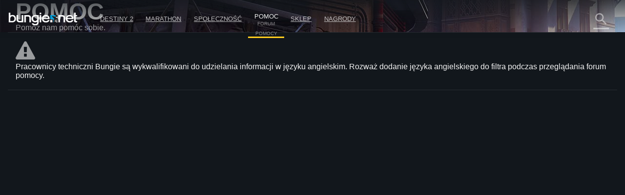

--- FILE ---
content_type: text/html; charset=utf-8
request_url: https://www.bungie.net/pl/Forums/Topics?pNumber=0&tg=Help%20ErrorCodes&tSort=3&tType=0&d=0&lang=en%2Cpl
body_size: 33622
content:



<!DOCTYPE html>
<html style="background-color: #060606;" class=" pl   mobile-nav-enabled " lang="pl">
<head>
	<!-- GTM Placeholder function to begin local collection of analytics -->
	<script>
		window.dataLayer = window.dataLayer || [];
		function gtag() { dataLayer.push(arguments); }
		gtag('js', new Date());
		
		gtag('config', 'UA-5262186-1', {
			'linker': {
				'domains': ['bungie.net', 'bungiestore.com']
			}
		});
	</script>
	
	<title>Pomoc - Kody błędów | Fora | Bungie.net</title>

	<meta charset="utf-8"/>
	<meta content="text/html; charset=utf-8" http-equiv="Content-Type"/>
	<meta name="keywords" content="bungie, xbox, playstation, wideo, gry, destiny, halo, myth, marathon, oni, blam, sklep bungie, siódma kolumna, Halo, Statystyki, Xbox Live, Halo 3 Statystyki"/>
	<meta name="description" content="Bungie.net to strona internetowa studia Bungie, twórców gier Destiny, Halo, Myth, Oni i Marathon, a także jedyne miejsce, w którym zamieszczane są oficjalne informacje prosto od deweloperów pracujących w Bungie."/>
		<meta name="apple-itunes-app" content="app-id=441444902"/>
	<meta name="viewport" content="width=device-width, initial-scale=1, maximum-scale=1"/>
	<meta name="robots" content=""/>
	<meta content="#393f45" name="theme-color"/>


	

<meta property="og:title" content="Pomoc - Kody błędów | Fora | Bungie.net" />
<meta property="og:type" content="article" />
<meta property="og:image" content="https://www.bungie.net/img/theme/bungienet/logo-share-large.png" />
<meta property="og:site_name" content="Bungie.net" />
<meta property="og:locale" content="pl_pl" />
<meta property="og:description" />

<meta name="twitter:card" content="summary_large_image" />
<meta name="twitter:site" content="@Bungie" />
<meta name="twitter:title" content="Pomoc - Kody błędów | Fora | Bungie.net" />
<meta name="twitter:description" />
<meta name="twitter:image" content="https://www.bungie.net/img/theme/bungienet/logo-share-large.png" />
<meta name="twitter:creator" content="@Bungie" />

<meta name="twitter:app:url:iphone" content="bungie://bungie.net/pl-pl/" />
<meta name="twitter:app:url:ipad" content="bungie://bungie.net/pl-pl/" />
<meta name="twitter:app:url:googleplay" content="bungie://bungie.net/pl-pl/" />
<meta name="twitter:domain" content="Bungie.net" />
<meta name="twitter:app:name:iphone" content="Bungie Mobile" />
<meta name="twitter:app:name:ipad" content="Bungie Mobile" />
<meta name="twitter:app:name:googleplay" content="Vine" />
<meta name="twitter:app:id:iphone" content="id441444902" />
<meta name="twitter:app:id:ipad" content="id441444902" />
<meta name="twitter:app:id:googleplay" content="com.bungieinc.bungiemobile" />


	<script src="/sharedbundle/baselibraries?v=Wp7IYl4SUsWPssIQ4D2NeSw2Zo3p4ThH6ITp_kz0GrU1"></script>



	<!-- Localization -->
	<script type="text/javascript" src="/JSLocalizer.ashx?cv=3983621215&amp;av=2997642667&amp;lc=pl&amp;lcin=False&amp;fmt=True"></script>

	<script type="text/javascript">
		if (/MSIE \d|Trident.*rv:/.test(navigator.userAgent))
			document.write('<script type="text/javascript" src="/Scripts/bungienet/localizer-ie.js?cv=3983621215&av=2997642667"><\/script>');
	</script>

		<script type="text/javascript" src="/Scripts/bungienet/localizer.js?cv=3983621215&amp;av=2997642667"></script>

	<script src="/sharedbundle/platformlib?v=Xv_HdXeDsPHEz78qNYAnJ9QZl0rwk9GIguwM3sYgfAQ1"></script>

	<script src="/sharedbundle/before_render?v=hY7jAOmf8BHVdgpGGXYv_O_QCfhvJT2V-nqNcVwkeCA1"></script>

	<script src="/sharedbundle/utilities?v=dZ56h11PbMF3WIJjUkBCmXbhWtQBklUsWi7t9LvFT7o1"></script>

	<script src="/sharedbundle/kobindings?v=RChowPBlr9fjmbY2k-0lsGfsSsXF6AWE7lK9VRZ42WU1"></script>


	
	


<script type="text/javascript">

	var ServerVars = {
		Environment: 'live',
		Cst: {
			enabled: true,
			name: "bunglecst",
			currentVersion: "6"
		},
		AnalyticsEnabled: true,
		VerboseConsoleLogs: false,
		ShowErrorsInPage: false,
		DocumentReadyInteractionDelay: false,
		SessionContextCookieName: 'bungled',
		WebMembershipCookieName: 'bungleme',
		StaticHostEnabled: 'false' === 'true',
		StaticHost: 'www.bungie.net',
		StadiaSunsetAlerts: false,
		ContentVersion: 'cv=3983621215&av=2997642667',
		GetCountsInterval: 300000,
		GetCountsEnabled: false,
		MobileWebView: false,
		MinimalLayout: false,
		RealTimeHeartBeat: 90,
		FeatureFlags: {
			Is3dEnabled: true,
			CanUse3d: true,
			TwitchLink: true
		},
		BrowserSupportHelpArticleLink: "/en/Help/Article/46269#CompanionBNET",
		PCMigrationEntitlements: "false"
	};


</script>
	


<script type="text/javascript">

	var __localizer = __localizer || {};

	__localizer.localeAndCountry = 'pl-PL';

	var PageUrls = {

		/* different urls */
		aboutPage: "/pl/AboutUs/Index#!page=index",
		activityPage: "/pl/Activity/Index",
		careersPage: "https://careers.bungie.com/",
		careers: "https://careers.bungie.com/",
		careerDetails: "/pl/About/Careers/Detail/%7Breplace%7D",
		clansPage: "/7/pl/Clans/MyClans",
		clansSearch: "",
		clanIndex: "/pl/ClanV2/Index",
		clanDetail: "/pl/ClanV2/Index",
		clanForum: "",
		clanAllianceForum: "/pl/Clan/AllianceForum",
		clanPost: "/pl/Clan",
		clanAdmin: "/pl/ClanV2/AdminSections",
		clanSettings: "",
		clanCreate: "/7/pl/Clans/Create",
		communityCreationsDetail: "/pl/Community/Detail",
		defaultPostPage: "/pl/Forum/Post",
		defaultTopicsPage: "/pl/Forum/Topics",
		followingTags: "/pl/View/Profile/mytags",
		followingUsers: "/pl/View/Profile/usersfollowed",
		followingGroups: "/pl/View/Profile/mygroups",
		followers: "/pl/View/Profile/followers",
		groupsPage: "/pl/Groups/Index",
		groupMembers: "/pl/Groups/Members",
		groupFollowers: "/pl/Groups/Followers",
		groupAdminPage: "/pl/Groups/Admin",
		groupTopicsPage: "/pl/Groups/Forum",
		groupPostPage: "/pl/Groups/Post",
		groupDetail: "/pl/Groups/Chat",
		groupMyGroups: "/pl/Groups/myGroups",
		homePage: "/7",
		newsArticle: "/7/pl/News",
		newsIndex: "/7/pl/News",
		newPostsPage: "/pl/Forum/Post",
		newTopicsPage: "/pl/Forum/Topics",
		profilePage: "/7/pl/User/Profile",
		profilePageTemplate: "/7/pl/User/Profile/{membershipType}/{membershipId}",
		redeemedCodes: "/7/pl/Codes/History",
		root: "http://www.bungie.net",
		searchPage: "/7/pl/Search",
		settingsPage: "/7/pl/User/Account",
		styleguidePage: "/pl/AboutUs/Index#!page=styleguide",
		termsOfUse: "/7/pl/Legal/Terms",
		userResearch: "/pl/Questionnaire/UserResearch",

		psnReauth: "/pl/User/Reauth/Psnid",
		xboxReauth: "/pl/User/Reauth/Xuid",
		applicationDetails: "/pl/Application/Detail"
	};

	var HelperText = {
		tags: 'Tagi (np.: #zabawne #multiplayer)',
		postTitle: 'Tytuł',
		postLink: 'Udostępnij adres URL, URL obrazu lub film na YouTube',
		postBody: 'Wprowadź tekst',
		ignoreComments: 'Wprowadź swój komentarz',
		groupName: 'Nazwa grupy',
		groupDescription: 'Opis',
		messageBody: 'Napisz wiadomość…',
		displayName: 'Nazwa użytkownika',
		email: 'Adres e-mail',
		groupSearch: 'Przeszukaj grupy',
		search: 'Wyszukiwanie',
		searchBungieNet: 'Przeszukaj Bungie.net',
		pollTopic: 'Opublikuj ankietę',
		pollAnswer: 'Odpowiedź w ankiecie',
		questionTopic: 'Zadaj pytanie'
	};

	var DestinyEquipFailureReasons = {
		ItemUnequippable: "Nie można wyposażyć w ten przedmiot",
		ItemUniqueEquipRestricted: "Nie możesz wyposażyć się w kolejny przedmiot tego typu.",
		ItemFailedLevelCheck: "Wymagany poziom: $$CharacterLevel$$",
		ItemNotOnCharacter: "Aby użyć tego przedmiotu, musisz mieć go w swoim ekwipunku."
	};

	var DestinyVendorItemStatuses = {
		NoInventorySpace: "Brak miejsca w ekwipunku",
		NoFunds: "Nie stać cię na ten przedmiot",
		NoProgression: "Twoja ranga jest zbyt niska.",
		OutsidePurchaseWindow: "Nie możesz kupić tego przedmiotu… jeszcze",
		NotAvailable: "Ten przedmiot jest obecnie niedostępny.",
		UniquenessViolation: "Możesz mieć co najwyżej jeden egzemplarz tego przedmiotu",
		UnknownError: "Niemożliwe do nabycia"
	};

	var OfficialTags = [];

			OfficialTags.push("Destiny2");
			OfficialTags.push("Destiny");
			OfficialTags.push("Clans");
			OfficialTags.push("CompanionApp");
			OfficialTags.push("Help");
			OfficialTags.push("OffTopic");


	var ImageUrls = {
		defaultGroupBanner: '/img/theme/bungienet/placeholders/defaultGroup.png'
	};
	__localizer.Mute = {};

__localizer.Mute[4] = "Obrażanie / mowa nienawiści";__localizer.Mute[64] = "Nękanie / ataki osobiste / znęcanie się";__localizer.Mute[8] = "Piętnowanie / naruszanie prywatności";__localizer.Mute[1] = "Drastyczna przemoc / treści o charakterze seksualnym";__localizer.Mute[256] = "Grożenie przemocą / działania niezgodne z prawem";__localizer.Mute[1024] = "Rozmowy o poglądach politycznych / religii";__localizer.Mute[32] = "Oszukiwanie / hakowanie";__localizer.Mute[16] = "Spoilery / rozpowszechnianie skradzionych treści";__localizer.Mute[512] = "Nagabywanie / plagiaryzm / phishing / podszywanie się";__localizer.Mute[128] = "Naruszanie zasad / uchylanie się od odpowiedzialności";
	__localizer.BanLength = {
		"None": "Brak",
"Week": "Tydzień",
"TwoWeeks": "Dwa tygodnie",
"ThreeWeeks": "Trzy tygodnie",
"Month": "Miesiąc",
"ThreeMonths": "Trzy miesiące",
"SixMonths": "Sześć miesięcy",
"Year": "Rok",
"Forever": "Zawsze",
"ThreeMinutes": "Trzy minuty",
"Hour": "Godzina",
"ThirtyDays": "Trzydzieści dni"

	};
	__localizer.CurrentCultureName = "pl";
	__localizer.CurrentBrowserCultureName = "";

	if (__localizer.Time != null)
	{
		Localizer.Time.MonthAbbr = function(num)
		{
			if (num < 1 || num > 12)
			{
				return "";
			}
			return Localizer.Time["monthabbr" + num];
		};
	}

	__localizer.Applications = {
				"BnetMobile":
			"Bungie.net Mobile"


	};

	IgnoreSettings = [];
		IgnoreSettings.push(4);
		IgnoreSettings.push(64);
		IgnoreSettings.push(8);
		IgnoreSettings.push(1);
		IgnoreSettings.push(256);
		IgnoreSettings.push(1024);
		IgnoreSettings.push(32);
		IgnoreSettings.push(16);
		IgnoreSettings.push(512);
		IgnoreSettings.push(128);


	var TagMetadata = {

			"ReleaseWidget": {
			}
				,
		
			"Ad": {
			}
				,
		
			"Asset": {
			}
				,
		
			"Audio": {
			}
				,
		
			"CalendarEvent": {
			}
				,
		
			"Callout": {
			}
				,
		
			"CharacterItem": {
			}
				,
		
			"ContentBlock": {
				"": ""
					,
				"AboutUs": "about us page content"
					,
				"Careers": "careers page content"
					,
				"Feedback": "feedback"
					,
				"Foundation": "foundation content block"
					,
				"Halo": "halo universe page"
					,
				"HelpInstructions": "help-instructions"
					,
				"Marathon": "marathon universe page"
					,
				"Myth": "myth universe page"
					,
				"Publications": "publications page content"
					,
				"AboutDestiny": "about-destiny"
			}
				,
		
			"ContentSet": {
				"": ""
					,
				"Ad300x250": "ad-300x250"
					,
				"Ad300x600": "ad-300x600"
					,
				"Ad728x90": "ad-728x90"
					,
				"FrontPage": "front-page-items"
					,
				"CurrentSales": "current-sales"
					,
				"DestinyProductFamilySet": "destiny-product-family-set"
					,
				"DestinyBuySet": "destiny-sku-group-set"
					,
				"ReleasesCategoriesContentSet": "releases-categories-content-set"
					,
				"ExploreDismissables": "explore-destiny-dismissables"
					,
				"Halo": "halo universe page"
					,
				"Marathon": "marathon universe page"
					,
				"Myth": "myth universe page"
					,
				"GlobalAlertSet": "global-alert-content-set"
					,
				"HelpTrending": "help-trending"
					,
				"ActiveJobs": "active-jobs-content-set"
					,
				"FoundationSidebar": "foundation right side images"
					,
				"LiveTiles": "live-tiles-ps4"
					,
				"ProductPage": "product-page-content-set"
					,
				"Publications": "publications-content-set"
					,
				"ScheduledBroadcastContentSet": "scheduled-broadcast-content-set"
					,
				"BungieStyleguide": "styleguide-bungie"
					,
				"DestinyStyleguide": "styleguide-destiny"
			}
				,
		
			"CountdownTimer": {
			}
				,
		
			"CustomHelpForm": {
			}
				,
		
			"DestinyAdvisor": {
				"": ""
					,
				"milestone_clan_objectives": "milestone_clan_objectives"
					,
				"milestone_daily_pvp": "milestone_daily_pvp"
					,
				"milestone_daily_gambit": "milestone_daily_gambit"
					,
				"milestone_daily_strikes": "milestone_daily_strikes"
					,
				"milestone_raid_eater_of_worlds": "milestone_raid_eater_of_worlds"
					,
				"milestone_hotspot": "milestone_hotspot"
					,
				"milestone_heroic_adventures": "milestone_heroic_adventures"
					,
				"milestone_raid_gluttony": "milestone_raid_gluttony"
					,
				"milestone_raid_spire_of_stars": "milestone_raid_spire_of_stars"
					,
				"milestone_weekly_crucible": "milestone_weekly_crucible"
					,
				"milestone_weekly_gambit": "milestone_weekly_gambit"
					,
				"milestone_weekly_story": "milestone_weekly_story"
					,
				"milestone_nightfall": "milestone_nightfall"
					,
				"milestone_nightfall_high_score": "milestone_nightfall_high_score"
					,
				"milestone_weekly_strikes": "milestone_weekly_strikes"
					,
				"milestone_xur": "milestone_xur"
			}
				,
		
			"DestinyItem": {
			}
				,
		
			"DestinyProductFamily": {
			}
				,
		
			"DestinySkuItem": {
				"": ""
					,
				"sku-armorycollection": "sku-armorycollection"
					,
				"sku-forsaken": "sku-forsaken"
					,
				"sku-legendaryedition": "sku-legendaryedition"
					,
				"sku-freetoplay": "sku-freetoplay"
					,
				"sku-huntsilverbundle": "sku-huntsilverbundle"
					,
				"sku-silverbundle": "sku-silverbundle"
					,
				"sku-shadowkeepdigitaldeluxe": "sku-shadowkeepdigitaldeluxe"
					,
				"sku-shadowkeepstandard": "sku-shadowkeepstandard"
					,
				"sku-shadowkeepforsakenupgradeedition": "sku-shadowkeepforsakenupgradeedition"
					,
				"sku-thefinalshape": "sku-thefinalshape"
			}
				,
		
			"DestinyVendor": {
			}
				,
		
			"DirectVideoPage": {
			}
				,
		
			"EventPage": {
			}
				,
		
			"GeneralArticle": {
			}
				,
		
			"GlobalAlert": {
			}
				,
		
			"GuidePage": {
				"": ""
					,
				"guide-destiny2": "guide-destiny2"
			}
				,
		
			"Help": {
				"": ""
					,
				"DestinyLegacyPlatformInaccessible": "destinylegacyplatforminaccessible"
					,
				"DestinyLegacyPlatformInUse": "destinylegacyplatforminuse"
					,
				"DestinyLegacyPlatformRestricted": "destinylegacyplatformrestricted"
					,
				"allplatforms": "allplatforms"
					,
				"Destiny2": "destiny2"
					,
				"DestinyLegacySupport": "destinylegacysupport"
					,
				"PS3": "ps3"
					,
				"XBox360": "xbox360"
					,
				"pc": "pc"
					,
				"PS4": "ps4"
					,
				"XBONE": "xbone"
			}
				,
		
			"HelpStep": {
				"DestinyLegacyPlatformInaccessible": "destinylegacyplatforminaccessible"
					,
				"DestinyLegacyPlatformInUse": "destinylegacyplatforminuse"
					,
				"DestinyLegacyPlatformRestricted": "destinylegacyplatformrestricted"
					,
				"allplatforms": "allplatforms"
					,
				"Destiny2": "destiny2"
					,
				"DestinyLegacySupport": "destinylegacysupport"
					,
				"PS3": "ps3"
					,
				"XBox360": "xbox360"
					,
				"pc": "pc"
					,
				"PS4": "ps4"
					,
				"XBONE": "xbone"
			}
				,
		
			"CalendarRow": {
			}
				,
		
			"EventCalendar": {
				"": ""
					,
				"calendar-events": "calendar-events"
			}
				,
		
			"ReleaseCalendar": {
				"": ""
					,
				"calendar-releases": "calendar-releases"
			}
				,
		
			"ReleaseItem": {
			}
				,
		
			"ReleaseSet": {
			}
				,
		
			"HomepageCallToAction": {
			}
				,
		
			"InformationBlock": {
				"": ""
					,
				"Faq": "bungie faq page 2"
					,
				"Trademarks": "bungie trademarks page 3"
					,
				"Conduct": "bungie conduct page"
					,
				"CookiePolicyPage": "bungie cookiepolicy page"
					,
				"EULA": "bungie eula page"
					,
				"MobileFaq": "bungie mobile faq"
					,
				"GameConduct": "game conduct page"
					,
				"Mobile": "mobile app page"
					,
				"PrivacyPage": "bungie privacy page 2"
					,
				"Publications": "publications intro"
					,
				"RedemptionCodeFaq": "destiny code faq"
					,
				"Terms": "bungie terms page"
			}
				,
		
			"Job": {
			}
				,
		
			"DestinyLandingItem": {
				"": ""
					,
				"Guardians": "destiny-guardians"
					,
				"Landing": "destiny-landing"
					,
				"Media": "destiny-media"
					,
				"Enemies": "destiny-our-enemies"
					,
				"Story": "destiny-story"
					,
				"Frontier": "destiny-frontier"
					,
				"CharacterItemSet": "destiny-character-set-parent"
			}
				,
		
			"Link": {
				"": ""
					,
				"DestinyPressRelease": "destiny-pressrelease"
					,
				"Featured": "news-featured"
			}
				,
		
			"LinkedImage": {
			}
				,
		
			"LiveTile": {
				"": ""
					,
				"CombinedArms": "tile-combined-arms"
					,
				"IronBanner": "tile-iron-banner"
					,
				"QueensWrath": "tile-queens-wrath"
					,
				"Salvage": "tile-salvage"
			}
				,
		
			"MarketingContentBlock": {
			}
				,
		
			"MarketingMediaAsset": {
			}
				,
		
			"MarketingNewsAndMedia": {
			}
				,
		
			"MessageOfTheDay": {
				"Android": "platform-android"
					,
				"iOS": "platform-ios"
					,
				"Web": "platform-web"
					,
				"WindowsPhone": "platform-windows"
			}
				,
		
			"News": {
				"": ""
					,
				"Bungie": "news-bungie"
					,
				"Community": "news-community"
					,
				"Destiny": "news-destiny"
					,
				"Tech": "news-tech"
					,
				"Updates": "news-updates"
					,
				"BreakingIn": "news-breaking-in"
					,
				"BungiePodcast": "news-bungie-podcast"
					,
				"CommunityFocus": "news-community-focus"
					,
				"DrawingBoard": "news-drawing-board"
					,
				"Featured": "news-featured"
					,
				"MailSack": "news-mail-sack"
					,
				"TopStories": "news-top-stories"
					,
				"WeeklyUpdates": "news-weekly-update"
			}
				,
		
			"PlayerSpotlight": {
			}
				,
		
			"ProductDescription": {
			}
				,
		
			"PromoWidget": {
				"": ""
					,
				"Anonymous": "promo-anonymous"
					,
				"NoDestinyAccount": "promo-no-account"
					,
				"NoLatestExpansion": "promo-no-expansion"
					,
				"HasLatestExpansion": "promo-has-expansion"
			}
				,
		
			"Publication": {
			}
				,
		
			"RegistrationBlock": {
			}
				,
		
			"ReleaseMarketingLink": {
				"": ""
					,
				"DestinyPressRelease": "destiny-pressrelease"
					,
				"Featured": "news-featured"
			}
				,
		
			"Sale": {
			}
				,
		
			"ScheduledBroadcast": {
			}
				,
		
			"Screenshot": {
			}
				,
		
			"ServerToClientMessage": {
			}
				,
		
			"StaticAsset": {
				"": ""
					,
				"AboutUs": "about us rotator"
					,
				"Careers": "careers rotator images"
					,
				"Foundation": "foundation rotator"
					,
				"HaloHeader": "halo header image"
					,
				"MarathonHeader": "marathon header image"
					,
				"MythHeader": "myth header image"
			}
				,
		
			"StreamingAlert": {
			}
				,
		
			"StringCollection": {
				"": ""
					,
				"raid-race-filter-list": "raid-race-filter-list"
			}
				,
		
			"Stylesheet": {
			}
				,
		
			"Video": {
			}
				,
		
			"Wallpaper": {
			}
	};

	TagMetadata.getTag = function(contentType, name, defaultValue)
	{
		return (TagMetadata[contentType] && TagMetadata[contentType][name])
					? TagMetadata[contentType][name]
					: defaultValue;
	};
</script>
	


<script type="text/javascript">
	bungieNetPlatform.platformSettings.initialize({
		platformUrl: "/Platform",
		baseUrl: "/",
		currentLocale: 'pl',
		locInherit: 'false' == 'true',
		isMobileDevice: 'false' == 'true',
		isTouchDevice: Modernizr.touch,
		renderContentEditLinks: 'false' == 'true',
		internalLinkRegex:
			/https?\:\/\/(((www)|(stage)|(alpha)|(nike)|(bnetdev)|(bnetint)|(static-internal)|(local-static)|(static01))\.bungie(store)?\.(net|com))/gi,
		contentVersion: "240545.26.01.07.2000-2-bnet.63407"
	});
		
	bungieNetPlatform.contentCache = {};
	bungieNetPlatform.defaultData = {};

	templateEngine.version = "cv=3983621215&av=2997642667";

	//cancels all outstanding ajax calls via the bungienetPlatform
	$(window)
		.on("unload", function() {
			for (var i = 0; i < currentRequests.length; i++)
			{
				currentRequests[i].abort();
			}
		});
</script>

	<script src="/sharedbundle/gtminjector?v=c_84f9tFaAeWIpdwL9ItfloPJ4Yd6FVj1GVEuUmyZ501"></script>



	<script src="/sharedbundle/plugins?v=x0LcfmFNCyDmD-WjWk7U7Ukk_H4M-k3noBUfmpI6mV01"></script>


	<script type="text/javascript">
	var myID_cookie = Bnet.Utilities.User.loggedInUserBnetMembershipId;

	$(document).ready(function () {
		//localstorage deleted for different user
		if (Modernizr.localstorage) {

			if (typeof localStorage["myID_cookie"] !== "undefined" && localStorage.getItem("myID_cookie") != myID_cookie) {
			    localStorage.removeItem("myID_cookie")
			}

		}
	});

	Utility.alertSuccess = function (message, successMessageType) {
		if (viewModels.loggedInUserModel()) {
			if ((viewModels.loggedInUserModel().user.successMessageFlags() & successMessageType) != successMessageType) {
				var checkbox = "<p class='successMessageContainer container_checkbox'><input type='checkbox' class='successMessageCheckbox' data-successMessageType='" + successMessageType + "' /> ";
				checkbox += Localizer.Messages.dontshowmessagecheckbox;
				checkbox += "</p>";
				var finalMessage = message + checkbox;
				Utility.alert(finalMessage, true);
				$("#alert").find(".successMessageContainer").bind("click.lightbox", function (e) {
					// Don't close the box if they click in here
					e.stopImmediatePropagation();
				});
				$("#alert").find(".successMessageCheckbox").bind("change", function (e) {
					var doNotShow = $(this).is(":checked");
					if (doNotShow) {
						// add the flag.
						viewModels.loggedInUserModel().user.successMessageFlags(viewModels.loggedInUserModel().user.successMessageFlags() | successMessageType);
					} else {
						// Remove the flag (AND the inverse of the flag)
						viewModels.loggedInUserModel().user.successMessageFlags(viewModels.loggedInUserModel().user.successMessageFlags() & ~successMessageType);
					}

					bungieNetPlatform.userService.EditSuccessMessageFlags(
						viewModels.loggedInUserModel().user.successMessageFlags(),
						function (result) {
							// Now that we've changed the flag, close the lightbox.
							customAlert.closeLightbox();
						},
						function (error) {
							// If we couldn't change the flag, it isn't the end of the world.  We'll have logged whatever the problem was, let's not bother the user with it.
						}
					);
				});
			} else {
				customAlert.closeLightbox();
			}
		} else {
			// If no logged in user or for some reason it hasn't loaded yet, just show the message as-is.
			Utility.alert(message, true);
		}
	};

</script>


	<script src="/sharedbundle/shared?v=hMabA-V6NBgLIkvxgnBdH7EEJLvf6QiAEAohIpU1Sb81"></script>


	


	<script src="/sharedbundle/basev2?v=WeCVxwq44EgU8NkUzyqKV4MJfQiRl1SgDcy7CXy3kaU1"></script>




	<link href="/img/theme/bungienet/logo.png" rel="image_src"/>

	<link rel="icon" href="/favicon.png" sizes="256x256" type="image/png"/>
	<link rel="icon" type="image/png" sizes="32x32" href="/favicon-32x32.png?v=1">
	<link rel="icon" type="image/png" sizes="16x16" href="/favicon-16x16.png?v=1">
	<link rel="shortcut icon" href="/favicon.ico?v=1">
	<meta name="msapplication-TileColor" content="#2b5797">
	<meta name="theme-color" content="#ffffff">
	<link href="/sharedstyle/site?v=pqAMFUsl_BwbyroQ1MKYNEOfgklp1XVscrPNMY03CEY1" rel="stylesheet"/>

	
	<link href="/css/main_v2.css?cv=3983621215&amp;av=2997642667" rel="stylesheet" type="text/css">
	<link href="/css/shared/companion.css?cv=3983621215&amp;av=2997642667" rel="stylesheet" type="text/css">
	<link href="/sharedstyle/pcmigrationbar?v=tV-rkP2MDZV40BpwLssJhe6lKSb8IgmB4RwLQD3DQ7g1" rel="stylesheet"/>

	<link href="/sharedstyle/pcmigrationinterrupts?v=oPic-ebEdMJsWvlVAMm-p6-Skikl3PCQNuVYEV8IClc1" rel="stylesheet"/>

	

	<link href="/sharedstyle/uikit?v=WzMASbXApZ8q9uKS1p9TAKndoZ-X32unLL5LlYPQuP81" rel="stylesheet"/>

	

	
    <link href="/css/shared/darktheme.css?cv=3983621215&amp;av=2997642667" rel="stylesheet" type="text/css">
    <link href="/css/shared/darkforum.css?cv=3983621215&amp;av=2997642667" rel="stylesheet" type="text/css">
    <link href="/Areas/Forums/Styles/seventhColumn.css?cv=3983621215&amp;av=2997642667" rel="stylesheet" type="text/css">
        <link href="/css/shared/promos.css?cv=3983621215&amp;av=2997642667" rel="stylesheet" type="text/css">









    <script src="/Scripts/libraries/taggle.js" type="text/javascript"></script>



    <script type="text/javascript">
        var tagLimitInNav = 25;
        //limit the number of followed tags shown on the side nav
        viewModels.myFollowedTagsLimitedModel = ko.computed(function () {

            if (viewModels.myFollowedTagsModel().length > 0) {
                if (viewModels.myFollowedTagsModel().length < tagLimitInNav) {
                    //any round before the limit
                    return ko.mapping.toJS(viewModels.myFollowedTagsModel());
                }
                else {
                    return ko.mapping.toJS(viewModels.myFollowedTagsModel.slice(0, tagLimitInNav));
                }
            }
        });
    </script>

    
    




</head>

<body class="Topics Forum Community PublicForum Forum  Companion  NoSidebar  noSubNav  pl  bg cf  " data-bind="css : { loggedIn : loggedInUserModel().user.membershipId() != 0 }">

	











<div class="noJS">
	<p>JavaScript is required to use Bungie.net</p>
</div>
<div class="bg_secondary JS cf">

	<div class="bg_top"></div>

	





<header>
    <nav class="Nav_Top">
        <div class="nav_top cf">
            <div class="left nav_logo h1">
                <div class="small-menu"></div>
                <h1>
                    <a href="/7" class="ir logo">Destiny</a>
                </h1>
            </div>

			<div id="nav-items" class="left">
				<div class="loggedOutButtons">
					


<a class="button-join-up control-kit button  gold medium  js-join-up  loButton clickable" href="/pl/User/JoinUp?bru=%2F"   data-identifier="join-up" >



Dołącz
</a>
					


<div class="button-sign-in control-kit button  white medium  js-sign-in  loButton"   data-identifier="sign-in" >



Zaloguj się
</div>
				</div>


					<div class="nav-bucket  " data-id="" data-show-collapsed-at="max">
							<a href="/7/pl/Destiny" class="" >
Destiny 2							</a>
						
							<i class="material-icons expand">
								expand_more
							</i>
							<div class="nav-bucket-items">
		<a data-hide-at="max" class=" TopNavYearOfProphecy" data-id="YearOfProphecy" href="https://www.destinythegame.com/pl/YearOfProphecy" >
				<div class="secondary-label">Dodatek roku 8.</div>
			
			<div>Rok Przepowiedni</div>
		</a>
		<a data-hide-at="max" class=" TopNavnewLight" data-id="newLight" href="/7/pl/Destiny/NewLight" >
			
			<div>Graj za darmo</div>
		</a>
		<a data-hide-at="max" class=" TopNavbuyLink" data-id="buyLink" href="/7/pl/Destiny/Buy" >
			
			<div>Wcześniejsze gry</div>
		</a>
		<a data-hide-at="max" class=" TopNavdestiny2News" data-id="destiny2News" href="/7/pl/News/Destiny" >
				<div class="secondary-label">Destiny</div>
			
			<div>Aktualności</div>
		</a>
		<hr />
		<a data-hide-at="max" class=" TopNavseasonPassProgress" data-id="seasonPassProgress" href="/7/pl/Seasons/Progress" >
			
			<div>Postępy przepustki z nagrodami</div>
		</a>
		<a data-hide-at="max" class=" TopNavfireteamFinder" data-id="fireteamFinder" href="/7/pl/FireteamFinder" >
			
			<div>Wyszukiwarka drużyny ogniowej</div>
		</a>
		<a data-hide-at="max" class=" TopNavclans" data-id="clans" href="/pl/ClanV2/MyClans" >
			
			<div>Klany</div>
		</a>
							</div>
					</div>
					<div class="nav-bucket  " data-id="" data-show-collapsed-at="max">
							<a href="https://www.marathonthegame.com/" class="" >
Marathon							</a>
						
							<i class="material-icons expand">
								expand_more
							</i>
							<div class="nav-bucket-items">
		<a data-hide-at="max" class=" TopNavlearnMoreMarathon" data-id="learnMoreMarathon" href="https://www.marathonthegame.com/" >
			
			<div>Dowiedz się więcej</div>
		</a>
		<a data-hide-at="max" class=" TopNavmarathonNews" data-id="marathonNews" href="/7/pl/News/Marathon" >
				<div class="secondary-label">Marathon</div>
			
			<div>Aktualności</div>
		</a>
		<a data-hide-at="max" class=" TopNavmarathonJoinDiscord" data-id="marathonJoinDiscord" href="https://www.discord.gg/marathonthegame" >
				<div class="secondary-label">Discord</div>
			
			<div>Dołącz do serwera</div>
		</a>
							</div>
					</div>
					<div class="nav-bucket  " data-id="" data-show-collapsed-at="max">
							<a href="/pl/News" class="" >
Społeczność							</a>
						
							<i class="material-icons expand">
								expand_more
							</i>
							<div class="nav-bucket-items">
		<a data-hide-at="max" class=" TopNavnews" data-id="news" href="/7/pl/News" >
			
			<div>Aktualności</div>
		</a>
		<a data-hide-at="max" class=" TopNavmarathonDiscord" data-id="marathonDiscord" href="https://www.discord.gg/marathonthegame" >
				<div class="secondary-label">Discord</div>
			
			<div>Marathon</div>
		</a>
		<a data-hide-at="max" class=" TopNavdestinyDiscord" data-id="destinyDiscord" href="https://www.discord.gg/destinygame" >
				<div class="secondary-label">Discord</div>
			
			<div>Destiny</div>
		</a>
		<a data-hide-at="max" class=" TopNavforums" data-id="forums" href="/pl/Forum/Topics" >
			
			<div>Fora</div>
		</a>
							</div>
					</div>
					<div class="nav-bucket  on" data-id="" data-show-collapsed-at="max">
							<a href="/pl/Support" class="link-in-group" >
Pomoc									<span class="label">Forum pomocy</span>
							</a>
						
							<i class="material-icons expand">
								expand_more
							</i>
							<div class="nav-bucket-items">
		<a data-hide-at="max" class=" TopNavhelp" data-id="help" href="/pl/Support" >
			
			<div>Centrum pomocy</div>
		</a>
		<a data-hide-at="max" class=" TopNavdestiny2guide" data-id="destiny2guide" href="https://help.bungie.net/hc/en-us/sections/44229895049108-New-Player-Guides" >
			
			<div>Przewodnik dla początkujących graczy</div>
		</a>
		<a data-hide-at="max" class="on TopNavhelpforum" data-id="helpforum" href="/pl/Forums/Topics/?tg=Help" >
			
			<div>Forum pomocy</div>
		</a>
		<a data-hide-at="max" class=" TopNaveverversehelp" data-id="everversehelp" href="/Silver" >
			
			<div>Eververse</div>
		</a>
		<a data-hide-at="max" class=" TopNaveverversehelpforum" data-id="everversehelpforum" href="/pl/Forums/Topics/?tg=Help%20Eververse" >
			
			<div>Forum pomocy Eververse</div>
		</a>
		<a data-hide-at="max" class=" TopNavmentalhealtharticle" data-id="mentalhealtharticle" href="https://help.bungie.net/hc/articles/4402601695252" >
			
			<div>Materiały dot. zdrowia psychicznego</div>
		</a>
							</div>
					</div>
					<div class="nav-bucket  " data-id="store" data-show-collapsed-at="max">
							<a href="https://bungiestore.com" class="" >
Sklep							</a>
						
							<i class="material-icons expand">
								expand_more
							</i>
							<div class="nav-bucket-items">
		<a data-hide-at="max" class=" TopNavbuyDestiny" data-id="buyDestiny" href="/7/pl/Destiny/Buy" >
			
			<div>Kup Destiny 2</div>
		</a>
		<a data-hide-at="max" class=" TopNavbungiestore" data-id="bungiestore" href="https://bungiestore.com" >
			
			<div>Sklep Bungie</div>
		</a>
		<a data-hide-at="max" class=" TopNavrewards" data-id="rewards" href="/7/pl/Direct/Rewards" >
			
			<div>Nagrody Bungie</div>
		</a>
							</div>
					</div>
					<div class="nav-bucket  " data-id="rewards" data-show-collapsed-at="max">
							<a href="/7/pl/Direct/Rewards" class="" >
Nagrody							</a>
						
							<i class="material-icons expand">
								expand_more
							</i>
							<div class="nav-bucket-items">
		<a data-hide-at="max" class=" TopNavbungiestorerewards" data-id="bungiestorerewards" href="https://bungiestore.com/bungie-rewards" >
			
			<div>Nagrody w sklepie Bungie</div>
		</a>
		<a data-hide-at="max" class=" TopNavclaimdigitalrewards" data-id="claimdigitalrewards" href="/pl/Profile/Rewards" >
			
			<div>Odbierz nagrody cyfrowe</div>
		</a>
							</div>
					</div>
			</div>

			

			
			

			<div class="user-menu-bucket nav-bucket right">
				<div class="user-menu js-user-menu">

					<div class="right search">
						<a class="search-button" href="/7/pl/Search">
							<i class="material-icons">search</i>
						</a>
					</div>

					<div class="locale-selector js-locale-selector">
						<div class="locale-selector-trigger js-locale-selector-trigger signedIn">
							<i class="material-icons">
								language
							</i>
						</div>
						<div class="locale-selector-trigger js-locale-selector-trigger signedOut">
                        	<i class="material-icons">
                        		language
                        	</i>
                        </div>
						<div class="locale-selector-options">
								<div class="locale-item js-locale-item " data-locale="de">
									Deutsch
								</div>
								<div class="locale-item js-locale-item " data-locale="en">
									English
								</div>
								<div class="locale-item js-locale-item " data-locale="es">
									Español
								</div>
								<div class="locale-item js-locale-item " data-locale="es-mx">
									Español (México)
								</div>
								<div class="locale-item js-locale-item " data-locale="fr">
									Français
								</div>
								<div class="locale-item js-locale-item " data-locale="it">
									Italiano
								</div>
								<div class="locale-item js-locale-item " data-locale="ja">
									日本語
								</div>
								<div class="locale-item js-locale-item " data-locale="ko">
									한국어
								</div>
								<div class="locale-item js-locale-item current" data-locale="pl">
									Polski
								</div>
								<div class="locale-item js-locale-item " data-locale="pt-br">
									Português (Brasil)
								</div>
								<div class="locale-item js-locale-item " data-locale="ru">
									Русский
								</div>
								<div class="locale-item js-locale-item " data-locale="zh-chs">
									简体中文
								</div>
								<div class="locale-item js-locale-item " data-locale="zh-cht">
									繁體中文
								</div>
						</div>
					</div>

					<div class="right signedIn notification-badges js-notification-badges">
						<a href="/pl/Messages" class="notification-button js-open-notifications" v-on:click="toggleNotifications">
							<i class="material-icons" v-if="allNotificationCount === 0">notifications_none</i>
							<template v-else>
								<i class="material-icons has-notifications">notifications</i>
								<span class="count-pip">{{allNotificationCount}}</span>
							</template>
						</a>
					</div>
	                
					 
					
					<div class="right user-avatar">
						<div class="signedInContainer signedIn">
							<div class="user-menu-avatar signedIn"
							     v-if="bungieName"
							     v-bind:title="bungieName"
							     v-bind:style="{ backgroundImage: 'url(' + userDetail.user.profilePicturePath + ')' }"
							     v-on:click="openAccountSidebar">
							</div>
						</div>
					</div>
				</div>
			</div>
			
<div class="right nav_identity cf">
	<div class="signedOut">
		<div class="nav-bucket">
			
			<a href="javascript:void(0);" class="connect">Zaloguj się</a>
			<div class="nav-bucket-items sign-in-triggers">
			
				


	<a class="psn exempt" title="PlayStation" href="/pl/User/SignIn/Psnid?flowStart=1">PlayStation</a>
	<a class="live exempt" title="Xbox" href="/pl/User/SignIn/Xuid?flowStart=1">Xbox</a>
	<a class="steam exempt" title="Steam" href="/pl/User/SignIn/SteamId?flowStart=1">Steam</a>
	<a class="twitch exempt" title="Twitch" href="/pl/User/SignIn/TwitchId?flowStart=1">Twitch</a>
	<a class="egsid exempt" title="Epic" href="/pl/User/SignIn/EgsId?flowStart=1">Epic</a>
	



					<div class="registrationNavFooter">
						


<div class="button-joinUp control-kit button  gold small js-joinUp"   data-identifier="joinUp" >



Dołącz
</div>
					</div>
				
			</div>
		</div>
	</div>	
</div>
        </div>
    </nav>

	<div class="global-sidebar" id="notifications-sidebar">
	</div>

	<div class="global-sidebar" id="account-sidebar">
		


<div class="nav-bucket-items">
	<template v-if="userDetail">
		<div class="user-info-header">
			<div class="theme" v-bind:style="{ backgroundImage: 'url(' + getProfileThemePath() + ')' }"></div>
			<div class="user-information">
				<div class="user-avatar" v-bind:style="{ backgroundImage: 'url(' + userDetail.user.profilePicturePath + ')' }"></div>
				<div class="text-content">
					<div class="user-display-name">{{
						`${userDetail.user.displayName}${userDetail.user.cachedBungieGlobalDisplayNameCode ? `#${standardizeBungieGlobalCode(userDetail.user.cachedBungieGlobalDisplayNameCode)}` : ""}`}}</div>
					<div class="user-clans">{{getUserClans()}}</div>
				</div>
			</div>
		</div>
			<template v-if="isNewAccount()">
				<a class="newUserLink" href="/7/pl/Registration/">
					<div>
						<strong>Konfiguracja danych nowego użytkownika</strong>
						<p>Skonfiguruj ustawienia nowego konta</p>
					</div>
					<span><i class="material-icons">keyboard_arrow_right</i></span>
				</a>
				<div class="divider"></div>
			</template>

	</template>
	<p>Bungie</p>

	
	


<a class="one-line-item-new-profile-link companion-kit one-line-item  basic-size-small  js-new-profile-link   clickable" href="/7/pl/User/Profile"   data-identifier="new-profile-link" >


	<div class="icon-slot">
		<div class="icon" style="background-image: url('/img/theme/bungienet/account_sidebar/accountmenu_profile.png?cv=3983621215&amp;av=2997642667')">
	<div class="icon-overlay"></div>
</div>

	</div>

<div class="text-content">
	<div class="title">Obejrzyj profil</div>
</div>


</a>

	
	


<a class="one-line-item-new-settings-link companion-kit one-line-item  basic-size-small  js-new-settings-link   clickable" href="/7/pl/User/Account/IdentitySettings"   data-identifier="new-settings-link" >


	<div class="icon-slot">
		<div class="icon" style="background-image: url('/img/theme/bungienet/account_sidebar/accountmenu_settings.png?cv=3983621215&amp;av=2997642667')">
	<div class="icon-overlay"></div>
</div>

	</div>

<div class="text-content">
	<div class="title">Ustawienia</div>
</div>


</a>
	
	
	


<a class="one-line-item-bungie-friends-link companion-kit one-line-item  basic-size-small  js-bungie-friends-link   clickable" href="/7/pl/User/Account/BungieFriends"   data-identifier="bungie-friends-link" >


	<div class="icon-slot">
		<div class="icon" style="background-image: url('/img/theme/bungienet/account_sidebar/accountmenu_friends.png?cv=3983621215&amp;av=2997642667')">
	<div class="icon-overlay"></div>
</div>

	</div>

<div class="text-content">
	<div class="title">Znajomi Bungie</div>
</div>


</a>
	
	
	


<a class="one-line-item-rewards-link companion-kit one-line-item  basic-size-small  js-rewards-link   clickable" href="/7/pl/Direct/Rewards"   data-identifier="rewards-link" >


	<div class="icon-slot">
		<div class="icon" style="background-image: url('/img/theme/bungienet/account_sidebar/accountmenu_rewards.png?cv=3983621215&amp;av=2997642667')">
	<div class="icon-overlay"></div>
</div>

	</div>

<div class="text-content">
	<div class="title">Nagrody</div>
</div>


</a>

	
	


<a class="one-line-item-codes-link companion-kit one-line-item  basic-size-small  js-codes-link   clickable" href="/7/pl/Codes/Redeem"   data-identifier="codes-link" >


	<div class="icon-slot">
		<div class="icon" style="background-image: url('/img/theme/bungienet/account_sidebar/account_redeem.png?cv=3983621215&amp;av=2997642667')">
	<div class="icon-overlay"></div>
</div>

	</div>

<div class="text-content">
	<div class="title">Wykorzystaj kody</div>
</div>


</a>

	
	<div class="divider"></div>
	<p>Destiny</p>

	
	


<a class="one-line-item-crosssave-link companion-kit one-line-item  basic-size-small  js-crosssave-link   clickable" href="/7/pl/CrossSave"   data-identifier="crosssave-link" >


	<div class="icon-slot">
		<div class="icon" style="background-image: url('/img/theme/bungienet/account_sidebar/accountmenu_crosssave.png?cv=3983621215&amp;av=2997642667')">
	<div class="icon-overlay"></div>
</div>

	</div>

<div class="text-content">
	<div class="title">Zapis międzyplatformowy</div>
</div>


</a>

	
	


<a class="one-line-item-seasonsprogress-link companion-kit one-line-item  basic-size-small  js-seasonsprogress-link   clickable" href="/7/pl/Seasons/Progress"   data-identifier="seasonsprogress-link" >


	<div class="icon-slot">
		<div class="icon" style="background-image: url('/img/theme/bungienet/icons/icon_seasons.png?cv=3983621215&amp;av=2997642667')">
	<div class="icon-overlay"></div>
</div>

	</div>

<div class="text-content">
	<div class="title">Postępy przepustki z nagrodami</div>
</div>


</a>

	
	


<a class="one-line-item-clans-link companion-kit one-line-item  basic-size-small  js-clans-link   clickable" href="/pl/ClanV2/MyClan"   data-identifier="clans-link" >


	<div class="icon-slot">
		<div class="icon" style="background-image: url('/img/theme/bungienet/account_sidebar/accountmenu_clan.png?cv=3983621215&amp;av=2997642667')">
	<div class="icon-overlay"></div>
</div>

	</div>

<div class="text-content">
	<div class="title">Klany</div>
</div>


</a>

	
	


<a class="one-line-item-fireteam-finder-link companion-kit one-line-item  basic-size-small  js-fireteam-finder-link   clickable" href="/7/pl/FireteamFinder/"   data-identifier="fireteam-finder-link" >


	<div class="icon-slot">
		<div class="icon" style="background-image: url('/img/theme/bungienet/account_sidebar/accountmenu_fireteamfinder.png?cv=3983621215&amp;av=2997642667')">
	<div class="icon-overlay"></div>
</div>

	</div>

<div class="text-content">
	<div class="title">Wyszukiwarka drużyny ogniowej</div>
</div>


</a>

	
	


<a class="one-line-item-triumphs-link companion-kit one-line-item  basic-size-small  js-triumphs-link   clickable" href="/7/pl/Triumphs"   data-identifier="triumphs-link" >


	<div class="icon-slot">
		<div class="icon" style="background-image: url('/img/theme/bungienet/account_sidebar/accountmenu_triumphs.png?cv=3983621215&amp;av=2997642667')">
	<div class="icon-overlay"></div>
</div>

	</div>

<div class="text-content">
	<div class="title">Triumfy</div>
</div>


</a>

	
	


<a class="one-line-item-collections-link companion-kit one-line-item  basic-size-small  js-collections-link   clickable" href="/7/pl/Collections"   data-identifier="collections-link" >


	<div class="icon-slot">
		<div class="icon" style="background-image: url('/img/theme/bungienet/account_sidebar/accountmenu_collections.png?cv=3983621215&amp;av=2997642667')">
	<div class="icon-overlay"></div>
</div>

	</div>

<div class="text-content">
	<div class="title">Kolekcje</div>
</div>


</a>

	
	


<a class="one-line-item-gamehistory-link companion-kit one-line-item  basic-size-small  js-gamehistory-link   clickable" href="/7/pl/User/GameHistory/254/"   data-identifier="gamehistory-link" >


	<div class="icon-slot">
		<div class="icon" style="background-image: url('/img/theme/bungienet/account_sidebar/accountmenu_gamehistory.png?cv=3983621215&amp;av=2997642667')">
	<div class="icon-overlay"></div>
</div>

	</div>

<div class="text-content">
	<div class="title">Historia rozgrywek</div>
</div>


</a>

	
	<div class="divider"></div>

	
	


<a class="one-line-item-sign-out-link companion-kit one-line-item  basic-size-small  js-sign-out-link   clickable" href="/pl/User/SignOut?bru=%2Fpl%2FForums%2FTopics%3FpNumber%3D0%26tg%3DHelp%2520ErrorCodes%26tSort%3D3%26tType%3D0%26d%3D0%26lang%3Den%252Cpl"   data-identifier="sign-out-link" >


	<div class="icon-slot">
		<div class="icon" style="background-image: url('/img/theme/bungienet/account_sidebar/accountmenu_signout.png?cv=3983621215&amp;av=2997642667')">
	<div class="icon-overlay"></div>
</div>

	</div>

<div class="text-content">
	<div class="title">Wyloguj się</div>
</div>


</a>

	<div class="is-loading-slowly" v-if="isLoadingSlowly">
		Wczytywanie…
	</div>

	<template v-if="userDetail">
		<a v-if="isReporter()" href="/7/en/Admin/Reports" class="companion-kit one-line-item  basic-size-small clickable">
			New Raporty adminów</a>
		<a v-if="isReporter()" href="/pl/Admin/Reports" class="companion-kit one-line-item  basic-size-small clickable">
			Raporty adminów
		</a>
		<a v-if="isReporter()" href="/pl/Admin/UserReports" class="companion-kit one-line-item  basic-size-small clickable">
			Rozpatrz bany użytkowników
		</a>
		<a v-if="isUserEditor()" href="/pl/Admin/UserEditor" class="companion-kit one-line-item  basic-size-small clickable">
			Edytor użytkownika
		</a>
		<a v-if="isAdminHistoryViewer()" href="/pl/Admin/AdminHistory" class="companion-kit one-line-item  basic-size-small clickable">
			Historia admina
		</a>
		<a v-if="isCommunityContentCurator()" href="/en/CommunityCurator" class="companion-kit one-line-item  basic-size-small clickable">
			Poradnik tworzenia
		</a>
		<a v-if="isPlayerSupport()" href="/pl/Admin/Tokens"  class="companion-kit one-line-item  basic-size-small clickable">
			Wyszukaj token
		</a>
	</template>
</div>
	</div>

	<script id="streaming-alerts-template" type="text/html">
		<div id="streaming-alerts">
			<div class="streaming-alerts-content flex">
				<div class="dot-container flex">
					<div class="dot">
						<div class="streaming-alerts-pulse"></div>
					</div>
				</div>
				<div class="streaming-alerts-text">
					<div class="top">Bungie jest <span>NA ŻYWO</span> //</div>
					<div class="bottom">OGLĄDAJ TERAZ</div>
				</div>
				<div class="arrows"></div>
			</div>
		</div>
	</script>

	


<template id="notifications-template">
	<div class="notifications-container">
		<div class="tabs-container">
			
			<div class="tabs js-notification-pane-tabs">
				<a href="/7" class="logo-link">
					<i class="material-icons">arrow_back</i>
					<div class="logo"></div>
				</a>
				<div class="tab-wrapper">
					<div class="tab messages active" data-tab="Messages">
						<span class="tab-label">
							Czat
							<span v-if="messageCount > 0">{{messageCount}}</span>
						</span>
					</div>
					<div class="tab notifications" data-tab="Notifications">
						<span class="tab-label">
							Powiadomienia
							<span v-if="notificationCount > 0">{{notificationCount}}</span>
						</span>
					</div>
				</div>
			</div>

			<div class="tab-contents-container">
				
				<div class="tab-contents messages js-messages-container active" data-tab="Messages">
					<div class="conversation-list">
						<div class="create-message">
							<label for="textArea_Wyślij wiadomość&#8230;"><div class="js-new-message-button button">Nowa wiadomość</div></label>
						</div>

						


<div class="listview-item-messages-list control-kit listview-item  js-messages-list"  data-vue-list-item-name="messageItem" v-on:scroll="onScroll"  data-identifier="messages-list" data-render-type="Vue" v-cloak data-root-var-name="messageslist" >




<div class="list-item-container">
	<template v-if="vueData && vueData.items && vueData.items.length > 0">
		<message-item-template
		v-cloak
		v-for="(messageslist, index) in vueData.items"
		v-bind:message-item="messageslist">
		</message-item-template>
	</template>
	<template v-else>
		<div class="no-items">Nie znaleziono przedmiotów</div>
	</template>
</div>
</div>

						<template id="message-item-template">
							


<div class="two-line-item-messageItem companion-kit two-line-item  basic-size-medium  js-messageItem  conversation-item clickable" v-bind:title="messageItem.title" v-on:click="showMessageDetail(messageItem)" v-bind:class="{ current: messageItem.isCurrent, unread: !messageItem.message.detail.isRead }"   data-identifier="messageItem" data-render-type="Vue" v-cloak >




<template v-if="messageItem.iconCoin">
	<div class="icon-slot">
		<div class="icon"
			 v-bind:class="{ 'icon-font' : messageItem.iconCoin.iconName }"
		     v-bind:style="{ backgroundImage: messageItem.iconCoin.imagePath ? 'url(' + messageItem.iconCoin.imagePath + ')' : '' }">
			
			<span v-if="messageItem.iconCoin.text">{{messageItem.iconCoin.text}}</span>
			<span v-if="messageItem.iconCoin.iconName">
				<template v-if="messageItem.iconCoin.iconFont === 0">
					<i class="material-icons">{{messageItem.iconCoin.iconName}}</i>
				</template>
				<template v-if="messageItem.iconCoin.iconFont === 1">
					<i v-bind:class="'fa fa-' + messageItem.iconCoin.iconName" aria-hidden="true"></i>
				</template>
				<template v-if="messageItem.iconCoin.iconFont === 2">
					<i v-bind:class="'icon-' + messageItem.iconCoin.iconName"></i>
				</template>
			</span>
		</div>
	</div>
</template>
<div class="text-content">
	<div class="title" v-html="messageItem.title"></div>
	<div class="subtitle" v-html="messageItem.subtitle"></div>
</div>
<template v-if="messageItem.flairCoin">
	<div class="flair-slot">
		<div class="flair">{{messageItem.flairCoin.text}}</div>
	</div>
</template>
</div>
						</template>
						<div class="view-all">
							<a class="button" href="/pl/Messages?tab=Messages">Wyświetl wszystkie wiadomości</a>
						</div>
					</div>

					<div class="conversation-detail js-conversation-detail">
						<div class="conversation-detail-header js-conversation-metadata" v-if="hasRun" v-bind:class="{ 'show-participant-options': composeParticipantsOptions.length > 0 }">


	
<div class="header-line-one">
	<div class="show-conversation-list" v-on:click="hideMessageDetail">
		<i class="material-icons">arrow_back</i>
	</div>
	<div v-if="metadata" class="message-participants" v-bind:title="getParticipants(metadata)">{{getParticipants(metadata)}}</div>
	<div v-else class="compose-participants">
		<div class="added-participants">
			<div class="participant" v-for="participant in addedParticipants">
				{{participant.displayName}} <i class="material-icons" v-on:click="removeParticipant(participant)">close</i>
			</div>
		</div>
		


<div class="input-box-item-edit-participants form-kit input-box-item   js-edit-participants"   data-identifier="edit-participants" >
			<div class="validation-errors"></div>




<div class="input-box-container">
	<input class="js-companion-kit-input-box-input" id="input_v-on:keyup=&quot;updateParticipantSuggestions&quot; v-on:focus=&quot;updateParticipantSuggestions&quot; v-model=&quot;toText&quot; "type="text" placeholder="Do:" v-on:keyup="updateParticipantSuggestions" v-on:focus="updateParticipantSuggestions" v-model="toText"   value="">
	<label for="input_v-on:keyup=&quot;updateParticipantSuggestions&quot; v-on:focus=&quot;updateParticipantSuggestions&quot; v-model=&quot;toText&quot; "><i class="js-clear material-icons">close</i></label>
</div>
</div>

	</div>
	<div class="toggle-conversation-options" v-if="metadata" v-on:click="toggleConversationOptions">
		<i class="material-icons">more_vert</i>
	</div>

	<div class="conversation-options" v-if="metadata" v-bind:class="{ visible: conversationOptionsVisible }">



<div class="close-bar">
	<div class="toggle-conversation-options" v-on:click="toggleConversationOptions">
		<i class="material-icons">close</i>
	</div>
</div>
<div class="conversation-options-section" v-if="messagesType === 0">
	<div class="conversation-options-label">Uczestnicy</div>
	<div class="participant-list">
		


<a class="one-line-item-participant companion-kit one-line-item  basic-size-small  js-participant   clickable" v-for="participant in getOneLineItemParticipants(metadata.participants)" v-bind:href="getUserProfileUrl(participant.membershipId)" target="_blank"   data-identifier="participant" data-render-type="Vue" v-cloak >




<template v-if="participant.iconCoin">
	<div class="icon-slot">
		<div class="icon"
			 v-bind:class="{ 'icon-font' : participant.iconCoin.iconName }"
		     v-bind:style="{ backgroundImage: participant.iconCoin.imagePath ? 'url(' + participant.iconCoin.imagePath + ')' : '' }">
			
			<span v-if="participant.iconCoin.text">{{participant.iconCoin.text}}</span>
			<span v-if="participant.iconCoin.iconName">
				<template v-if="participant.iconCoin.iconFont === 0">
					<i class="material-icons">{{participant.iconCoin.iconName}}</i>
				</template>
				<template v-if="participant.iconCoin.iconFont === 1">
					<i v-bind:class="'fa fa-' + participant.iconCoin.iconName" aria-hidden="true"></i>
				</template>
				<template v-if="participant.iconCoin.iconFont === 2">
					<i v-bind:class="'icon-' + participant.iconCoin.iconName"></i>
				</template>
			</span>
		</div>
	</div>
</template>

<div class="text-content">
	<div class="title" v-html="participant.title"></div>
</div>
<template v-if="participant.flairCoin">
	<div class="flair-slot">
		<div class="flair">{{participant.flairCoin.text}}</div>
	</div>
</template>
</a>
	</div>
</div>
<div class="conversation-options-section">
	<div class="conversation-options-label">Opcje</div>
	<div class="tools">
		


<div class="one-line-item-pop-out companion-kit one-line-item  basic-size-small  js-pop-out   clickable" v-on:click="popOutConversation"   data-identifier="pop-out" >



<div class="text-content">
	<div class="title">Rozmowa w oknie</div>
</div>


</div>

		


<div class="one-line-item-leave-conversation companion-kit one-line-item  basic-size-small  js-leave-conversation   clickable" v-on:click="leaveConversation"   data-identifier="leave-conversation" >



<div class="text-content">
	<div class="title">Opuść rozmowę</div>
</div>


</div>
	</div>
</div>

	</div>
</div>
<div class="header-line-two" v-if="composeParticipantsOptions.length > 0">
	<div class="compose-participant" v-for="participant in composeParticipantsOptions">
		


<div class="one-line-item-participant companion-kit one-line-item  basic-size-small  js-participant   clickable" v-on:click="addParticipant(participant)"   data-identifier="participant" data-render-type="Vue" v-cloak >




<template v-if="participant.iconCoin">
	<div class="icon-slot">
		<div class="icon"
			 v-bind:class="{ 'icon-font' : participant.iconCoin.iconName }"
		     v-bind:style="{ backgroundImage: participant.iconCoin.imagePath ? 'url(' + participant.iconCoin.imagePath + ')' : '' }">
			
			<span v-if="participant.iconCoin.text">{{participant.iconCoin.text}}</span>
			<span v-if="participant.iconCoin.iconName">
				<template v-if="participant.iconCoin.iconFont === 0">
					<i class="material-icons">{{participant.iconCoin.iconName}}</i>
				</template>
				<template v-if="participant.iconCoin.iconFont === 1">
					<i v-bind:class="'fa fa-' + participant.iconCoin.iconName" aria-hidden="true"></i>
				</template>
				<template v-if="participant.iconCoin.iconFont === 2">
					<i v-bind:class="'icon-' + participant.iconCoin.iconName"></i>
				</template>
			</span>
		</div>
	</div>
</template>

<div class="text-content">
	<div class="title" v-html="participant.title"></div>
</div>
<template v-if="participant.flairCoin">
	<div class="flair-slot">
		<div class="flair">{{participant.flairCoin.text}}</div>
	</div>
</template>
</div>

	</div>
</div>
<div class="header-line-two" v-if="toText.length > 0 && showSearchAllUsers">
	
	


<div class="one-line-item-search-all-users companion-kit one-line-item  basic-size-small  js-search-all-users   clickable" v-on:click="searchAllUsers"   data-identifier="search-all-users" >


	<div class="icon-slot">
		<div class="icon icon-font">
			<i class="material-icons">search</i>

</div>

	</div>

<div class="text-content">
	<div class="title">Przeszukaj wszystkich użytkowników</div>
</div>


</div>
</div>

						</div>

						<div class="conversation-detail-body js-conversation-detail-body">


<div class="conversation-container js-conversation-container" v-bind:data-author-count="client.userCount" v-bind:class="{ 'new-message': !client.messages || client.messages.length === 0 }">
	<div class="loading" v-bind:class="{ 'is-visible' : client.isLoadingOlder }">
		<p>Wczytywanie…</p>
	</div>

	<div class="message-list-wrapper js-message-list" v-on:scroll="onScroll">
		<ul class="chat-message-list js-chat-messages">
			<template v-for="message in client.messages">


<div class="date-time" v-if="!isWithinTimeThreshold(message)">
	{{getTimestampAgo(message)}}
</div>
<li v-bind:data-messageid="message.messageId" 
	v-bind:class="{ me: isMe(message), consecutive: isConsecutive(message), 'last-consecutive': isLastConsecutive(message), video: isVideo(message) }"
	v-bind:title="getTimestamp(message)">
	<div class="content">
		<div class="authorMeta" v-if="message.systemId && client.users[message.memberFromId]">
			<a class="displayName" v-bind:data-membershipid="message.memberFromId" v-bind:href="getUserProfileUrl(message.memberFromId)">
				{{client.users[message.memberFromId].displayName}}
			</a>
		</div>
		<a class="avatar"
		   v-if="!message.systemId && client.users[message.memberFromId] && !isMe(message) && isLastConsecutive(message)"
		   v-bind:href="getUserProfileUrl(message.memberFromId)"
		   v-bind:data-membershipid="message.memberFromId">
			<img v-bind:src="client.users[message.memberFromId].profilePicturePath" v-bind:alt="client.users[message.memberFromId].displayName">

		</a>

		<p class="body" v-bind:data-messageid="message.messageId" v-bind:class="{ fromserver: message.fromServer, fromlocal: !message.fromServer }" v-html="formatBody(message)">
		</p>

		<div class="meta">
			<p class="date" v-bind:data-time="message.dateSent" v-bind:class="{ fromserver: message.fromServer, fromlocal: !message.fromServer }"></p>
			<span v-if="!isMe(message)" v-on:click="report(message)" class="wall-action">Zgłoś</span>
			<span v-if="selfIsAdmin" v-on:click="moderate(message)" class="wall-action">Moderuj</span>
		</div>
	</div>
</li>
<div class="cf"></div>
			</template>
		</ul>
	</div>
	<div class="whoistyping isVisible" v-if="whoIsTyping">{{whoIsTyping}}</div>
	<div class="new-message-banner js-new-message-banner" v-bind:class="{ 'is-visible' : newMessageBannerVisible }" v-on:click="scrollToBottom">
		<p>Nowe wiadomości</p>
	</div>
</div>
<div class="edit-message-container js-edit-message-container" v-if="showEditor">
	<div class="edit-container js-edit-container">
		<textarea class="js-compose"
				  v-on:keydown="onTextareaKeydown"
				  v-model="textareaValue"
				  tabindex="1"
				  data-groupid=""
				  data-conversationid=""
				  placeholder="Wyślij wiadomość&#8230;"
				  maxlength="4000"
				  data-maxlength="4000"
				  data-required="true"
				  data-errormessage-required="Wymagana wiadomość"
				  data-errormessage-maxlength="Wiadomość może mieć maksymalnie 4000 znaków."
				  aria-required="true"
				  id="textArea_Wyślij wiadomość&#8230;"></textarea>

	</div>
	<div class="submit-container">
		<button class="button submit-button js-submit" tabindex="2" v-on:click="submitMessage">
			Wyślij
		</button>
	</div>
</div>
						</div>
					</div>
				</div>
				

				<div class="tab-contents notifications js-notifications-container" data-tab="Notifications">

					<div class="notifications-list">
						


<div class="listview-item-notifications-list control-kit listview-item  js-notifications-list"  data-vue-list-item-name="notification" v-on:scroll="onScroll"  data-identifier="notifications-list" data-render-type="Vue" v-cloak data-root-var-name="notificationslist" >




<div class="list-item-container">
	<template v-if="vueData && vueData.items && vueData.items.length > 0">
		<notification-item
		v-cloak
		v-for="(notificationslist, index) in vueData.items"
		v-bind:notification="notificationslist">
		</notification-item>
	</template>
	<template v-else>
		<div class="no-items">Brak powiadomień</div>
	</template>
</div>
</div>


<template id="notification-item">
	<div class="notification-item" v-if="notification">
		


<a class="two-line-item-notification companion-kit two-line-item  basic-size-medium allow-wrap js-notification   clickable" v-bind:href="getNotificationLink(notification)" v-bind:class="{ new: notification.notification.isNew }"   data-identifier="notification" data-render-type="Vue" v-cloak >




<template v-if="notification.iconCoin">
	<div class="icon-slot">
		<div class="icon"
			 v-bind:class="{ 'icon-font' : notification.iconCoin.iconName }"
		     v-bind:style="{ backgroundImage: notification.iconCoin.imagePath ? 'url(' + notification.iconCoin.imagePath + ')' : '' }">
			
			<span v-if="notification.iconCoin.text">{{notification.iconCoin.text}}</span>
			<span v-if="notification.iconCoin.iconName">
				<template v-if="notification.iconCoin.iconFont === 0">
					<i class="material-icons">{{notification.iconCoin.iconName}}</i>
				</template>
				<template v-if="notification.iconCoin.iconFont === 1">
					<i v-bind:class="'fa fa-' + notification.iconCoin.iconName" aria-hidden="true"></i>
				</template>
				<template v-if="notification.iconCoin.iconFont === 2">
					<i v-bind:class="'icon-' + notification.iconCoin.iconName"></i>
				</template>
			</span>
		</div>
	</div>
</template>
<div class="text-content">
	<div class="title" v-html="notification.title"></div>
	<div class="subtitle" v-html="notification.subtitle"></div>
</div>
<template v-if="notification.flairCoin">
	<div class="flair-slot">
		<div class="flair">{{notification.flairCoin.text}}</div>
	</div>
</template>
</a>
	</div>
</template>

						<div class="notifications-actions">
							


<div class="button-clear-notifications control-kit button  none medium js-clear-notifications"   data-identifier="clear-notifications" >



Wyczyść
</div>
						</div>
					</div>
				</div>

			</div>
		</div>
	</div>
</template>

</header>





<script type="text/html" id="template_conversationMain">
	<!-- ko if :  inMain() -->
	<div id="mail_conversation" class="panel_mail hide mail_conversation" data-bind="attr: {
		'data-conversationId' : conversationId,
		'data-groupId' : group.groupId,
		'data-groupName' : group.name
	}">

		<div class="hgroup cf">
			<a class="link_blueArrow_left link_back">Wróć</a>
			
			<!-- ko if : group.name !== "" -->
			<h4><a data-bind="text: group.name, attr: { href: PageUrls.clanIndex + '/' + group.groupId }"></a></h4>
			<!-- /ko -->
			<!-- ko if : group.name === "" -->
			<h4>
				<!-- ko template : {name : 'template_recipients', foreach : $data.users, afterRender : Mail.cleanUpPinned } --><!-- /ko -->
			</h4>
			<!--/ko -->
		</div>
		<div class="container_dropdown container_section">
			<ul class="section" data-bind="template:{name : 'template_message_main', foreach : messages }"></ul>
		</div>
		<div class="container_textfield container_textarea floatingLabel">
			<textarea cols="1" rows="2" class="autoGrow" maxlength="4000" data-maxlength="4000" data-errormessage-maxlength="Wiadomości mogą mieć maksimum 4000 znaków." 
					  data-required="true" data-errormessage-required="Wymagana wiadomość" placeholder="Napisz wiadomość…"></textarea>
		</div>
		<div class="whoIsTyping" data-bind="visible: whoIsTyping() != '', html: Localizer.Format(Localizer.Community.useristyping, { user: whoIsTyping() })"></div>
		<!-- ko if : group.name === "" -->
		<a class="btn_blue btn_reply" data-bind="attr: { 'data-conversationId': conversationId, 'data-conversationWith': Mail.getMemberIds(users()).join(',') }" tabindex="2">Wyślij wiadomość</a>
		<!-- /ko -->
		<!-- ko if : group.name !== "" -->
		<a class="btn_blue btn_reply groupReply" data-bind="attr: { 'data-groupId': group.groupId, 'data-conversationId': conversationId }" data-conversationwith="" tabindex="2">Wyślij wiadomość</a>
		<!-- /ko -->
	</div>
	<!-- /ko -->
</script>
<script type="text/html" id="template_message_main">
	<!-- ko if: conversationId != 0 && $parent.users() -->

	<li data-bind="if : conversationId != 0, css:{ 'me' : (memberFromId() == myID_cookie) },attr:{'data-mfid' : memberFromId(), 'data-mID' : messageId()  },finishedRenderingMessage_main : true">
		<article class="cf">
			<div class="container_avatar">
				<a data-bind="attr: { href: PageUrls.profilePage + '/' + memberFromId() }" class="avatar only exempt">
					<img alt="" data-bind="attr: { src: Mail.getUserFromId(memberFromId(), $parent.users).profilePicturePath, 'data-membershipId': memberFromId() }">
				</a>
			</div>
			<div class="content">
				<h1>
					<a class="exempt" data-bind="attr: { href: PageUrls.profilePage + '/' + memberFromId(), 'data-membershipId': memberFromId() }, text: Mail.getUserFromId(memberFromId(), $parent.users).displayName"></a>
					&nbsp; <a class="exempt btn_reportMessage" data-bind="visible: memberFromId() != myID_cookie, click: function() { fnReportMessage(memberFromId(), body(), messageId()); }, attr: { 'data-membershipId': memberFromId() }">Zgłoś</a>
				</h1>
				<time data-bind="attr: {'datetime' : dateSent() }"></time>
				<p data-bind="html : bungieNetPlatform.linkHelper.injectLinks(bungieNetPlatform.tagHelper.injectSpans( body().replace(/\n/gi, '<br>') ))"></p>
				<!-- ko if: typeof $data.invitationId != "undefined" -->
				<!-- ko if: $data.invitationId() > 0 && typeof $parent.invitationDetails[$data.invitationId()] != "undefined" && $parent.invitationDetails[$data.invitationId()] != null -->
				<div data-bind="with: $parent.invitationDetails[$data.invitationId()]">
					<p data-bind="routeBindingHtml: $data.message"></p>
					<!-- ko ifnot: $data.hasExpired -->
					<!-- ko if: $data.canRespond -->
					<p class="actions">
						<a data-bind="click: function() { viewModels.reviewInvitation($data, 1); }">Akceptuj</a>
						<a data-bind="click: function() { viewModels.reviewInvitation($data, 2); }">Odrzuć</a>
					</p>
					<!-- /ko -->
					<!-- /ko -->
				</div>
				<!-- /ko -->
				<!-- /ko -->
			</div>

		</article>
	</li>
	<!--/ko -->
</script>


<script type="text/html" id="template_conversationMobile">
	<!-- ko if :  inMobile() -->
	<div id="mail_conversation" class="panel_mail hide mail_conversation mobile" data-bind="attr: { 'data-conversationId': conversationId }">
		<div class="hgroup cf">
			<a class="link_blueArrow_left link_back">Wróć</a>
			
			<!-- ko if : group.name !== "" -->
			<h4><a data-bind="text: group.name, attr: { href: PageUrls.clanIndex + '/' + group.groupId }"></a></h4>
			<!-- /ko -->
			<!-- ko if : group.name === "" -->
			<h4>
				<!-- ko template : {name : 'template_recipients', foreach : details().usersTo, afterRender : Mail.cleanUpPinned } --><!-- /ko -->
			</h4>
			<!-- /ko -->
		</div>
		<div class="container_dropdown container_section">
			<ul class="section" data-bind="template: { name: 'template_message_mobile', foreach: messages }"></ul>
		</div>

		<div class="container_textfield container_textarea floatingLabel"><textarea cols="1" rows="2" class="autoGrow" maxlength="4000" data-maxlength="4000" data-errormessage-maxlength="Wiadomości mogą mieć maksimum 4000 znaków." data-required="true" data-errormessage-required="Wymagana wiadomość" placeholder="Napisz wiadomość…"></textarea></div>
		<!-- ko if : group.name === "" -->
		<a class="btn_blue btn_reply" data-bind="attr: { 'data-conversationId': conversationId, 'data-conversationWith': Mail.getMemberIds(details().membersToId()).join(',') }" tabindex="2">Wyślij wiadomość</a>
		<!-- /ko -->
		<!-- ko if : group.name !== "" -->
		<a class="btn_blue btn_reply" data-bind="attr: { 'data-groupId': group.groupId }" tabindex="2">Wyślij wiadomość</a>
		<!-- /ko -->

	</div>
	<!-- /ko -->
</script>
<script type="text/html" id="template_message_mobile">
	<!-- ko if: conversationId != 0 && $parent.users() -->
	<li data-bind="if: conversationId != 0, css: { 'me': (memberFromId() == myID_cookie) }, attr: { 'data-mfid': memberFromId(), 'data-mID': messageId() }, finishedRenderingMessage_mobile: true">
		<article class="cf">
			<div class="container_avatar">
				<a data-bind="attr: { href:  PageUrls.profilePage + '/' + memberFromId() }" class="avatar only">
					<img alt="" data-bind="attr: { src: Mail.getUserFromId(memberFromId(), $parent.users()).profilePicturePath(), 'data-membershipId': memberFromId() }">
				</a>
			</div>
			<div class="content">
				<h1>
					<a data-bind="attr: { href: PageUrls.profilePage + '/' + memberFromId(), 'data-membershipId': memberFromId() }, text: Mail.getUserFromId(memberFromId(), $parent.users).displayName()"></a>
				</h1>
				<time data-bind="attr: { 'datetime': dateSent() }"></time>
				<p data-bind="html: bungieNetPlatform.linkHelper.injectLinks(bungieNetPlatform.tagHelper.injectSpans(body().replace(/\n/gi, '<br>')))"></p>
				<!-- ko if: typeof $data.invitationId != "undefined" -->
				<!-- ko if: $data.invitationId() > 0 && typeof $parent.invitationDetails[$data.invitationId()] != "undefined" && $parent.invitationDetails[$data.invitationId()] != null -->
				<div data-bind="with: $parent.invitationDetails[$data.invitationId()]">
					<p data-bind="routeBindingHtml: $data.message"></p>
					<!-- ko ifnot: $data.hasExpired -->
					<p class="actions">
						<a data-bind="click: function() { viewModels.reviewInvitation($data, 1); }">Akceptuj</a>
						<a data-bind="click: function() { viewModels.reviewInvitation($data, 2); }">Odrzuć</a>
					</p>
					<!-- /ko -->
				</div>
				<!-- /ko -->
				<!-- /ko -->
			</div>

		</article>
	</li>
	<!--/ko-->
</script>




<script type="text/html" id="template_conversationPinned">
	<!-- ko if : inPinned() -->
	<div data-bind="attr : {'data-conversationId' : conversationId}, renderedPinned :  true" class="pinned">
		<div class="tab">
			<!-- ko template : {name : 'template_recipients', foreach : details().usersTo, afterRender : Mail.cleanUpPinned } --><!-- /ko -->
			<a class="btn_close">X</a>
		</div>
		<div class="container_dropdown container_section">
			<ul class="section" data-bind="template:{name : 'template_message_pinned', foreach : messages }"></ul>
		</div>
		<div class="footer cf">
			<div class="container_textfield container_textarea floatingLabel">
				<textarea placeholder="Napisz wiadomość…" data-maxlength="10000" data-errormessage-maxlength="Możesz użyć maksymalnie 10000 znaków" data-required="true" data-errormessage-required="Wymagana wiadomość"></textarea>
				<a class="ir btn_reply_pinned" data-bind="attr:{'data-conversationId' : conversationId, 'data-conversationWith' : Mail.getMemberIds(details().membersToId()).join(',') }">submit</a>
			</div>
		</div>
	</div>
	<!-- /ko-->
</script>

<script type="text/html" id="template_message_pinned"> 
	<li data-bind="if : conversationId != 0, css:{ 'me' : (memberFromId() == myID_cookie) },attr:{'data-mfid' : memberFromId(), 'data-mID' : messageId()  },finishedRenderingMessage_pinned : true">
		<article class="cf">
			<a data-bind="attr: { href: PageUrls.profilePage + '/' + memberFromId()}" class="avatar exempt">
				<img alt="" data-bind="attr: { src: Mail.getUserFromId(memberFromId(), $parent.users()).profilePicturePath(), 'data-membershipId': memberFromId() }">
			</a>
			<div class="content">
				<h1>
					<a data-bind="attr: { href: PageUrls.profilePage + '/' + memberFromId(), 'data-membershipId': memberFromId() }, text: Mail.getUserFromId(memberFromId()).displayName()"></a>
				</h1>
				<time data-bind="attr: {'datetime' : dateSent() }"></time>
				<p data-bind="html : bungieNetPlatform.linkHelper.injectLinks(bungieNetPlatform.tagHelper.injectSpans( body().replace(/\n/gi, '<br>') ))"></p>
			</div>
		</article>
	</li>

</script>
<script type="text/html" id="template_recipients">
	<!-- ko if: (membershipId != Bnet.Utilities.User.loggedInUserBnetMembershipId) -->
	<a data-bind="attr: {'data-membershipId' : membershipId, href : PageUrls.profilePage + '/' + membershipId},text : displayName, conversationAddComma:true" class="flyoutExempt9"></a>
	<!-- /ko -->
</script>




















<template id="sign-in-options">
	




<a class="button-psn control-kit button  gold medium  js-psn   clickable" href="/pl/User/SignIn/Psnid?flowStart=1"   data-identifier="psn" >



PlayStation
</a>


<a class="button-live control-kit button  gold medium  js-live   clickable" href="/pl/User/SignIn/Xuid?flowStart=1"   data-identifier="live" >



Xbox
</a>


<a class="button-steam control-kit button  gold medium  js-steam   clickable" href="/pl/User/SignIn/SteamId?flowStart=1"   data-identifier="steam" >



Steam
</a>


<a class="button-twitch control-kit button  gold medium  js-twitch   clickable" href="/pl/User/SignIn/TwitchId?flowStart=1"   data-identifier="twitch" >



Twitch
</a>


<a class="button-egsid control-kit button  gold medium  js-egsid   clickable" href="/pl/User/SignIn/EgsId?flowStart=1"   data-identifier="egsid" >



Epic
</a>	


</template>

	

	
	<div id="outsideContent">
		
	</div>

	<div id="content">

		<div id="mainContent">
			





<script type="text/javascript">
    var ajaxSectionRegex = /{locale}\/Forums\//;
</script>







<style type="text/css">

	.topic.volunteer .lastReplied:before
	{
		content: "Odpowiedź moderatora";
	}

	.topic.employee .lastReplied:before
	{
		content: "Odpowiedź Bungie" !important;
	}
</style>

<script type="text/javascript">
    
    var officialTags = [ { tag: "Destiny2", desc: "Dyskutuj o wszystkim, co dotyczy Destiny 2.", displayName: "Destiny 2" }, { tag: "Destiny", desc: "Dyskutuj o wszystkim, co dotyczy Destiny.", displayName: "Destiny" }, { tag: "Clans", desc: "Znajdź klan lub szukaj nowych członków.", displayName: "Rekrutacja do klanów" }, { tag: "CompanionApp", desc: "Co wymaga poprawy w aplikacji Companion lub na stronie Bungie.net?", displayName: "Companion" }, { tag: "Help", desc: "Pomóż nam pomóc sobie.", displayName: "Pomoc" }, { tag: "OffTopic", desc: "Daj się porwać dyskusjom o wszystkim.", displayName: "Offtopic" }];

    var categoryLabelString = 'Wybierz kategorię forum:';
    var noOfficialTagOptionString = 'Brak';

	var tagTrees = {};
	var subTagDisplayKeys = {};
tagTrees.Destiny2 = [ '#FeedbackD2', '#Rewards', '#Lore', '#Destiny2Gameplay' ];subTagDisplayKeys.FeedbackD2 = 'feedbacktitle';subTagDisplayKeys.Rewards = 'destiny2rewardstitle';subTagDisplayKeys.Lore = 'destiny2loretitle';subTagDisplayKeys.Destiny2Gameplay = 'destiny2gameplaytitle';tagTrees.CompanionApp = [ '#CompanionAppIOS', '#CompanionAppAndroid', '#CompanionAppWeb' ];subTagDisplayKeys.CompanionAppIOS = 'companionappiostitle';subTagDisplayKeys.CompanionAppAndroid = 'companionappandroidtitle';subTagDisplayKeys.CompanionAppWeb = 'companionappwebtitle';tagTrees.Help = [ '#FireteamFinderBetaHelp', '#ErrorCodes', '#Networking', '#Eververse', '#Gameplay', '#Accessibility', '#BnetIssues', '#iOS', '#Android', '#PCSupport', '#ConsoleSupport', '#LegacySupport' ];subTagDisplayKeys.FireteamFinderBetaHelp = 'helpfireteamfinderbetatitle';subTagDisplayKeys.ErrorCodes = 'helperrorstitle';subTagDisplayKeys.Networking = 'helpnetworkingtitle';subTagDisplayKeys.Eververse = 'helpeverversetitle';subTagDisplayKeys.Gameplay = 'helpgameplaytitle';subTagDisplayKeys.Accessibility = 'helpaccessibilitytitle';subTagDisplayKeys.BnetIssues = 'helpbnetissuesname';subTagDisplayKeys.iOS = 'helpiostitle';subTagDisplayKeys.Android = 'helpandroidtitle';subTagDisplayKeys.PCSupport = 'helppcsupporttitle';subTagDisplayKeys.ConsoleSupport = 'helpconsolesupporttitle';subTagDisplayKeys.LegacySupport = 'helplegacysupporttitle';
</script>







	<div class="fullWidthHeader forumHeader darkThemeContent" style="background-image:url('/img/theme/destiny/headers/forum_headers_support_v3.jpg?cv=3983621215&av=2997642667');">
		<a href="/pl/Forums/Topics?pNumber=0" class="overlayLink"></a>
		<div class="grid">
			<div class="grid-col-12">
				<h1 class="section-header">Pomoc</h1>
				<div class="section-subheader">Pomóż nam pomóc sobie.</div>
			</div>
		</div>
	</div>





<template id="forum-create">
	<div id="content_topics">

		




<div class="flexBox flexBox_full flexBox_bg postCreation   container_create" >



		<div id="" class="form-element companion-text-input container_textbox_dark text_subject">
		<input type="text" placeholder="Tytuł" id="topicSubject" data-required="true" data-errorMessage-required="Tytuł wymagany" data-maxlength="250" data-errorMessage-maxlength="Title can only have a maximum of 250 characters" maxlength="250" data-originalvalue=""   value="">
		<i class="fa fa-times"></i>
	</div>





		<div id="" class="form-element companion-text-input container_textbox_dark text_linkOrImage">
		<input type="text" placeholder="Udostępnij adres URL, URL obrazu lub film na YouTube" id="topicLinkOrMeta" data-maxlength="250" data-errorMessage-maxlength="Only 250 characters allowed" data-atleastone="createPost" data-errorMessage-atleastone="Wymagana jest treść lub łącze/obrazek/odnośnik YouTube." maxlength="250" data-originalvalue=""   value="">
		<i class="fa fa-times"></i>
	</div>



	<div class="container_pollanswers hide">
			<div id="" class="form-element companion-text-input container_textbox_dark label_pollanswer">
		<input type="text" placeholder="Odpowiedź w ankiecie 1" id="topic_poll_answer_1" data-maxlength="50" data-errorMessage-maxlength="Możesz użyć maksymalnie 50 znaków" maxlength="50" data-originalvalue=""   value="">
		<i class="fa fa-times"></i>
	</div>

			<div id="" class="form-element companion-text-input container_textbox_dark label_pollanswer">
		<input type="text" placeholder="Odpowiedź w ankiecie 2" id="topic_poll_answer_2" data-maxlength="50" data-errorMessage-maxlength="Możesz użyć maksymalnie 50 znaków" maxlength="50" data-originalvalue=""   value="">
		<i class="fa fa-times"></i>
	</div>

			<div id="" class="form-element companion-text-input container_textbox_dark label_pollanswer">
		<input type="text" placeholder="Odpowiedź w ankiecie 3" id="topic_poll_answer_3" data-maxlength="50" data-errorMessage-maxlength="Możesz użyć maksymalnie 50 znaków" maxlength="50" data-originalvalue=""   value="">
		<i class="fa fa-times"></i>
	</div>


		<a class="btn_addMoreOptions">Dodaj więcej opcji odpowiedzi</a>

		<div class="container_morepollanswers hide">
				<div id="" class="form-element companion-text-input container_textbox_dark label_pollanswer">
		<input type="text" placeholder="Odpowiedź w ankiecie 4" id="topic_poll_answer_4" data-maxlength="50" data-errorMessage-maxlength="Możesz użyć maksymalnie 50 znaków" maxlength="50" data-originalvalue=""   value="">
		<i class="fa fa-times"></i>
	</div>

				<div id="" class="form-element companion-text-input container_textbox_dark label_pollanswer">
		<input type="text" placeholder="Odpowiedź w ankiecie 5" id="topic_poll_answer_5" data-maxlength="50" data-errorMessage-maxlength="Możesz użyć maksymalnie 50 znaków" maxlength="50" data-originalvalue=""   value="">
		<i class="fa fa-times"></i>
	</div>

				<div id="" class="form-element companion-text-input container_textbox_dark label_pollanswer">
		<input type="text" placeholder="Odpowiedź w ankiecie 6" id="topic_poll_answer_6" data-maxlength="50" data-errorMessage-maxlength="Możesz użyć maksymalnie 50 znaków" maxlength="50" data-originalvalue=""   value="">
		<i class="fa fa-times"></i>
	</div>

				<div id="" class="form-element companion-text-input container_textbox_dark label_pollanswer">
		<input type="text" placeholder="Odpowiedź w ankiecie 7" id="topic_poll_answer_7" data-maxlength="50" data-errorMessage-maxlength="Możesz użyć maksymalnie 50 znaków" maxlength="50" data-originalvalue=""   value="">
		<i class="fa fa-times"></i>
	</div>

		</div>

	</div>

			<div class="flex posting_language js-language-selector">
				<p>Język wpisów:</p><p>&nbsp;</p>

				<div class="select_styled">
					<select data-originalvalue="" id="posting_language">
							<option value="en" >English</option>
							<option value="fr" >Français</option>
							<option value="es" >Español</option>
							<option value="de" >Deutsch</option>
							<option value="it" >Italiano</option>
							<option value="ja" >日本語</option>
							<option value="pt-br" >Português (Brasil)</option>
							<option value="ru" >Русский</option>
							<option value="pl" selected='selected'>Polski</option>
							<option value="ko" >한국어</option>
							<option value="zh-cht" >繁體中文</option>
							<option value="zh-chs" >简体中文</option>
					</select>
				</div>
			</div>




	<div class="tabs-container">
			<div class="tabs">
				<div class="tab-wrapper">
					<div data-tab="Edit" class="tab edit active">
						<span class="tab-label">
							Edytuj
						</span>
					</div>
					<div data-tab="Preview" class="tab preview">
						<span class="tab-label">
							Podejrzyj
						</span>
					</div>
				</div>
			</div>



		

		<div class="tab-contents-container">
			<div class="tab-contents active" data-tab="Edit">
				<div class="container_textarea_dark container_textarea with_BBcode">
					


<div class="bbcode">
    <a  class="btn_bold" title="Pogrubienie"><strong>B</strong></a>
    <a  class="btn_italic" title="Kursywa"><em>I</em></a>
    <a  class="btn_underline" title="Podkreślenie"><span class="underline">U</span></a>
    <a  class="btn_quote" title="Cytat" data-mobilestring="Q"><span>Cytat</span></a>
    <a  class="btn_link" title="Łącze" data-mobilestring="L"><span>Łącze</span></a>
    <a  class="btn_namedlink" title="Nazwany link" data-mobilestring="NL"><span>Nazwany link</span></a>
    
        <a class="btn_spoiler" title="Spoiler" data-mobilestring="S"><span>Spoiler</span></a>
            <a class="btn_armory" title="Zbrojownia" data-mobilestring="A"><span>Zbrojownia</span></a>

</div>

					<textarea id="topicText" rows="3" cols="80" maxlength="10000"
							  data-atleastone="createPost"
							  data-maxlength="10000"
							  data-errormessage-maxlength="Możesz użyć maksymalnie 10000 znaków"
							  data-errormessage-atleastone="Wymagana jest treść lub łącze/obrazek/odnośnik YouTube."
							  placeholder="Wprowadź tekst"
							  data-allwhitespaces="replyPost"
							  data-errormessage-allwhitespaces="Zawartość pola nie może się składać z samych spacji."
							  class="textarea_body" data-originalvalue=""></textarea>
				</div>
			</div>
			<div class="tab-contents" data-tab="Preview">
				<div class="container_textarea_dark container_textarea with_BBcode">
					<div class="preview-body forumContent">
						<!-- forumContent class just to make spoilers work in preview on new topic. Remove if you can.  -->
						<div class="preview-content postBodyContent">

						</div>
					</div>
				</div>
			</div>
		</div>
	</div>




	<div class="container_tagEntry">
		<div class="select_styled">
			<select id="topicTagCategory" class="topicTagCategory"
					data-originalvalue="Help">
				<option value="0">Kategoria forum</option>
						<option value="Destiny2">Destiny 2</option>
						<option value="Destiny">Destiny</option>
						<option value="Clans">Rekrutacja do klanów</option>
						<option value="CompanionApp">Companion</option>
						<option value="Help">Pomoc</option>
						<option value="OffTopic">Offtopic</option>
			</select>
		</div>




		<div class="select_styled disabled">
			<select id="topicTagSubCategory" class="topicTagSubCategory" disabled data-originalvalue="ErrorCodes">
				<option value="0">Podkategoria forum</option>
			</select>
		</div>

		<div id="CreatePostTagEntry" class="cf createPostTagEntry" data-originalvalue=""></div>
	</div>



	<div class="container_checkboxes">
		<div class="container_checkbox checkbox_isOfficialEmployee" data-bind="if: viewModels.loggedInUserModelIsLoaded()">
		</div>

		<div class="container_checkbox check_poll">
			<span>
				<input type="checkbox" id="check_poll" /><label for="check_poll">Opublikuj ankietę</label>
			</span>
		</div>
		<div class="container_checkbox check_question">
			<span>
				<input type="checkbox" id="check_question" /><label for="check_question">Zadaj pytanie</label>
			</span>
		</div>
	</div>






			<p class="container_actions container_buttons">
				<span class="codeofconduct">Bądź w porządku dla innych. Poświęć chwilę na przejrzenie naszego <a href="/7/pl/Legal/CodeOfConduct" target="_blank">Kodeksu Postępowania</a>, zanim zamieścisz swój post.</span>

				<a class="button small btn_cancel btn_cancelPost">Anuluj</a>
				
				<a id="editPostButton" class="btn_standard btn_submitEdit btn_submitPost ">Edytuj</a>

				<a id="createFireteamButton" class="button gold small btn_submitPost btn_createFireteam">Stwórz drużynę ogniową</a>
				<a id="createTopicButton" class="button gold small btn_submitPost ">Posty</a>
			</p>
</div>
	</div>

</template>

<template id="forum-search">




	<h2 class="section-header">Forum Search</h2>


	<div class="results-container">


		<div class="search">

			<div class="search-details">

					<div id="" class="form-element companion-text-input searchForTopics filter-bar-search-box">
		<input type="text" placeholder="Search Topics" id="textbox_searchForClans" maxlength="100"   value="">
		<i class="fa fa-times"></i>
	</div>


				<h6 class="section-header result-count"></h6>

			</div>
			<div class="results"></div>


		</div>
		<div class="filters">

			<div class="filters-box">

				<h5 class="section-header">Posted by</h5>

					<div id="" class="form-element companion-text-input searchForUsers filter-bar-search-box">
		<input type="text" placeholder="Username" id="textbox_searchForClans" maxlength="100"   value="">
		<i class="fa fa-times"></i>
	</div>


				<h5 class="section-header">Topic Type</h5>

				


<div class="dropdown-item-filter-topictype form-kit dropdown-item   js-filter-topictype"   data-identifier="filter-topictype" >
			<div class="validation-errors"></div>






	<select class="js-select-box"  name="">
<option value="All" >All</value><option value="Answered" >Answered</value><option value="test" >test</value>	</select>
	<div class="select-box js-toggle-select ">
		<div class="current-option">
				<div class="select-option js-option-selectable " data-value="All" >

		<div class="option-label">
			All
		</div>
	</div>

		</div>

		<div class="select-options js-select-options" data-col="1">
			<div class="children">
	<div class="select-option js-option-selectable " data-value="All" >

		<div class="option-label">
			All
		</div>
	</div>
	<div class="select-option js-option-selectable " data-value="Answered" >

		<div class="option-label">
			Answered
		</div>
	</div>
	<div class="select-option js-option-selectable " data-value="test" >

		<div class="option-label">
			test
		</div>
	</div>

				<div class="cf"></div>
			</div>
		</div>
		<div class="cf"></div>
	</div>


</div>

				<h5 class="section-header">Category</h5>

				


<div class="dropdown-item-filter-category form-kit dropdown-item   js-filter-category"   data-identifier="filter-category" >
			<div class="validation-errors"></div>






	<select class="js-select-box"  name="">
<option value="All" >All</value><option value="Destiny 2" >Destiny 2</value><option value="Help Forums" >Help Forums</value>	</select>
	<div class="select-box js-toggle-select ">
		<div class="current-option">
				<div class="select-option js-option-selectable " data-value="All" >

		<div class="option-label">
			All
		</div>
	</div>

		</div>

		<div class="select-options js-select-options" data-col="1">
			<div class="children">
	<div class="select-option js-option-selectable " data-value="All" >

		<div class="option-label">
			All
		</div>
	</div>
	<div class="select-option js-option-selectable " data-value="Destiny 2" >

		<div class="option-label">
			Destiny 2
		</div>
	</div>
	<div class="select-option js-option-selectable " data-value="Help Forums" >

		<div class="option-label">
			Help Forums
		</div>
	</div>

				<div class="cf"></div>
			</div>
		</div>
		<div class="cf"></div>
	</div>


</div>

				<h5 class="section-header">Posted Date</h5>

				


<div class="dropdown-item-filter-postdate form-kit dropdown-item   js-filter-postdate"   data-identifier="filter-postdate" >
			<div class="validation-errors"></div>






	<select class="js-select-box"  name="">
<option value="Before" >Before</value><option value="After" >After</value>	</select>
	<div class="select-box js-toggle-select ">
		<div class="current-option">
				<div class="select-option js-option-selectable " data-value="Before" >

		<div class="option-label">
			Before
		</div>
	</div>

		</div>

		<div class="select-options js-select-options" data-col="1">
			<div class="children">
	<div class="select-option js-option-selectable " data-value="Before" >

		<div class="option-label">
			Before
		</div>
	</div>
	<div class="select-option js-option-selectable " data-value="After" >

		<div class="option-label">
			After
		</div>
	</div>

				<div class="cf"></div>
			</div>
		</div>
		<div class="cf"></div>
	</div>


</div>

					<div id="" class="form-element companion-text-input searchForClans filter-bar-search-box">
		<input type="text" placeholder="MM-DD-YYYY" id="filter-postdate-date" maxlength="100"   value="">
		<i class="fa fa-times"></i>
	</div>

				<button class="btn_openCreateNewTopic controlBarButton button gold small">Filter</button>

			</div>

		</div>

	</div>

</template>




    <div class="alert-banner">
        <div class="grid slats-group">
            <div class="slat flex">
                <div class="icon">
                    <i class="fa fa-exclamation-triangle" aria-hidden="true"></i>
                </div>
                <div class="details">
                    <div class="slat-primary">
                        <span>Pracownicy techniczni Bungie są wykwalifikowani do udzielania informacji w języku angielskim. Rozważ dodanie języka angielskiego do filtra podczas przeglądania forum pomocy.</span>
                    </div>
                </div>
            </div>
        </div>
    </div>

<div class="darkThemeContent grid">


    <div class="containerMain transparent">

			<div class="containerSideNav grid-col-3 grid-col-12-medium grid-col-12-mobile">
					<div class="trigger_containerSideNav">
						<span class="fa fa-angle-down fa-2x"></span>Fora
					</div>





















<nav id="Nav_Forum" class="">
	
	<ul class="sideNav">
        <li class="navItem ">
            <a href="/pl/Forums/Topics?pNumber=0" class="category all"><span class="fa fa-square"></span>Wszystkie tematy</a>
        </li>


        <li class="  navItem">
            <a class="category trigger  destiny2" data-tag="Destiny2" href="/pl/Forums/Topics?pNumber=0&amp;tg=Destiny2"><span class="fa fa-square"></span>Destiny 2<span class="expandIcon fa"></span></a>
            
            <ul class="cf collapsible">
                    
                        <li>
                            <a class="category trigger " href="/pl/Forums/Topics?pNumber=0&amp;tg=Destiny2%20FeedbackD2"><span class="fa fa-square"></span>Komentarze</a>
                        </li>
                    
                        <li>
                            <a class="category trigger " href="/pl/Forums/Topics?pNumber=0&amp;tg=Destiny2%20Rewards"><span class="fa fa-square"></span>Nagrody</a>
                        </li>
                    
                        <li>
                            <a class="category trigger " href="/pl/Forums/Topics?pNumber=0&amp;tg=Destiny2%20Lore"><span class="fa fa-square"></span>Świat</a>
                        </li>
                    
                        <li>
                            <a class="category trigger " href="/pl/Forums/Topics?pNumber=0&amp;tg=Destiny2%20Destiny2Gameplay"><span class="fa fa-square"></span>Rozgrywka</a>
                        </li>
            </ul>
        </li>
        <li class="  navItem">
            <a class="category trigger  companionapp" data-tag="CompanionApp" href="/pl/Forums/Topics?pNumber=0&amp;tg=CompanionApp"><span class="fa fa-square"></span>Companion<span class="expandIcon fa"></span></a>
            
            <ul class="cf collapsible">
                    
                        <li>
                            <a class="category trigger " href="/pl/Forums/Topics?pNumber=0&amp;tg=CompanionApp%20CompanionAppIOS"><span class="fa fa-square"></span>iOS</a>
                        </li>
                    
                        <li>
                            <a class="category trigger " href="/pl/Forums/Topics?pNumber=0&amp;tg=CompanionApp%20CompanionAppAndroid"><span class="fa fa-square"></span>Android</a>
                        </li>
                    
                        <li>
                            <a class="category trigger " href="/pl/Forums/Topics?pNumber=0&amp;tg=CompanionApp%20CompanionAppWeb"><span class="fa fa-square"></span>Sieć</a>
                        </li>
            </ul>
        </li>
        <li class="opened  navItem">
            <a class="category trigger  help" data-tag="Help" href="/pl/Forums/Topics?pNumber=0&amp;tg=Help"><span class="fa fa-square"></span>Pomoc<span class="expandIcon fa"></span></a>
            
            <ul class="cf collapsible">
                    
                        <li>
                            <a class="category trigger " href="/pl/Forums/Topics?pNumber=0&amp;tg=Help%20FireteamFinderBetaHelp"><span class="fa fa-square"></span>Pomoc: wyszukiwarka drużyny ogniowej (wersja beta)</a>
                        </li>
                    
                        <li>
                            <a class="category trigger on" href="/pl/Forums/Topics?pNumber=0&amp;tg=Help%20ErrorCodes"><span class="fa fa-square"></span>Kody błędów</a>
                        </li>
                    
                        <li>
                            <a class="category trigger " href="/pl/Forums/Topics?pNumber=0&amp;tg=Help%20Networking"><span class="fa fa-square"></span>Sieć</a>
                        </li>
                    
                        <li>
                            <a class="category trigger " href="/pl/Forums/Topics?pNumber=0&amp;tg=Help%20Eververse"><span class="fa fa-square"></span>Eververse</a>
                        </li>
                    
                        <li>
                            <a class="category trigger " href="/pl/Forums/Topics?pNumber=0&amp;tg=Help%20Gameplay"><span class="fa fa-square"></span>Problemy z grą</a>
                        </li>
                    
                        <li>
                            <a class="category trigger " href="/pl/Forums/Topics?pNumber=0&amp;tg=Help%20Accessibility"><span class="fa fa-square"></span>Dostępność</a>
                        </li>
                    
                        <li>
                            <a class="category trigger " href="/pl/Forums/Topics?pNumber=0&amp;tg=Help%20BnetIssues"><span class="fa fa-square"></span>Companion na stronie internetowej</a>
                        </li>
                    
                        <li>
                            <a class="category trigger " href="/pl/Forums/Topics?pNumber=0&amp;tg=Help%20iOS"><span class="fa fa-square"></span>Aplikacja Companion na iOS</a>
                        </li>
                    
                        <li>
                            <a class="category trigger " href="/pl/Forums/Topics?pNumber=0&amp;tg=Help%20Android"><span class="fa fa-square"></span>Aplikacja Companion na Androida</a>
                        </li>
                    
                        <li>
                            <a class="category trigger " href="/pl/Forums/Topics?pNumber=0&amp;tg=Help%20PCSupport"><span class="fa fa-square"></span>Wsparcie dla PC</a>
                        </li>
                    
                        <li>
                            <a class="category trigger " href="/pl/Forums/Topics?pNumber=0&amp;tg=Help%20ConsoleSupport"><span class="fa fa-square"></span>Wsparcie dla konsol</a>
                        </li>
                    
                        <li>
                            <a class="category trigger " href="/pl/Forums/Topics?pNumber=0&amp;tg=Help%20LegacySupport"><span class="fa fa-square"></span>Wsparcie dla starszych urządzeń</a>
                        </li>
            </ul>
        </li>

        <li class="navItem ">
            <a class="category trigger  Destiny" data-tag="Destiny" href="/pl/Forums/Topics?pNumber=0&amp;tg=Destiny"><span class="fa fa-square"></span>Destiny</a>
        </li>
        <li class="navItem ">
            <a class="category trigger  Clans" data-tag="Clans" href="/pl/Forums/Topics?pNumber=0&amp;tg=Clans"><span class="fa fa-square"></span>Rekrutacja do klanów</a>
        </li>
        <li class="navItem ">
            <a class="category trigger  OffTopic" data-tag="OffTopic" href="/pl/Forums/Topics?pNumber=0&amp;tg=OffTopic"><span class="fa fa-square"></span>Offtopic</a>
        </li>


		<li>
			<a class="button-none control-kit button  darkblue small js-none button-code-conduct" target="_blank" href="/7/pl/Legal/CodeOfConduct">Kodeks postępowania</a>
		</li>

        
    </ul>


    <div class="sidenav_promo">
        	 <iframe width="300" height="600" src="/pl/Promos/Promo/300x600"
	         frameborder="0" marginwidth="0" marginheight="0" vspace="0" hspace="0" allowtransparency="true" scrolling="no"></iframe>

    </div>

</nav>
<script type="text/javascript">

    var followedTags = [



    ];






</script>					<a class="btn_return" href=""></a>


			</div>
			<div class="containerContent grid-col-9 grid-col-12-medium grid-col-12-mobile">
				
				



<link id="rssTopics" rel="alternate" type="application/rss+xml" title="RSS" href="/pl/Rss/ForumTopics?tags=Help%2CErrorCodes&amp;sort=3&amp;date=0&amp;category=0&amp;currentpage=0&amp;itemsPerPage=25" />






<div class="column main cf  " id="TopicsPage">

	<div id="content_topics">

			<div class="topiclisting_promo">
				
	<iframe width="728" height="90" src="/pl/Promos/Promo/728x90" 
	        frameborder="0" marginwidth="0" marginheight="0" vspace="0" hspace="0" allowtransparency="true" scrolling="no"></iframe>

			</div>

		


<script type="text/javascript">
	var recruitmentActivities = {};

		recruitmentActivities["Anything"] = {
		tag: "UpForAnything",
		maxPlayers: 6
	};
		recruitmentActivities["Raid"] = {
		tag: "Raid",
		maxPlayers: 6
	};
		recruitmentActivities["Nightfall"] = {
		tag: "Nightfall",
		maxPlayers: 3
	};
		recruitmentActivities["Strikes"] = {
		tag: "Strikes",
		maxPlayers: 3
	};
		recruitmentActivities["Trials"] = {
		tag: "TrialsOfNine",
		maxPlayers: 4
	};
		recruitmentActivities["Crucible"] = {
		tag: "CruciblePvP",
		maxPlayers: 4
	};
		recruitmentActivities["Destiny1"] = {
		tag: "Destiny1",
		maxPlayers: 6
	};
</script>
















        <div class="flexBox flexBox_full controlBar flexBox_bg">
            <div class="sortBox">

                    <div class="controlBarItem container_select select_styled">
                        <select class="controlBarFilter" data-value="" id="forumSort">
                            	<option data-sort-value="3" 		                                             selected="selected" 
 data-href="">
		Popularne</option>

                            	<option data-sort-value="1"  data-href="">
		Nowe</option>

                            	<option data-sort-value="6"  data-href="">
		Najwyżej oceniane</option>

                            	<option data-sort-value="5"  data-href="">
		Pozytywnie ocenione</option>

                        </select>
                    </div>
                    <div class="controlBarItem container_select select_styled">
                        <select class="controlBarFilter" data-value="" id="forumCategoryFilter">
                            	<option 		         selected="selected" 
 value="0" data-href="/pl/Forums/Topics?pNumber=0&amp;tSort=3&amp;tType=0&amp;d=0&amp;tg=Help%20Errorcodes">
		Wszystko</option>

                            	<option  value="8" data-href="/pl/Forums/Topics?pNumber=0&amp;tSort=3&amp;tType=8&amp;d=0&amp;tg=Help%20Errorcodes">
		Multimedia</option>

                            	<option  value="2" data-href="/pl/Forums/Topics?pNumber=0&amp;tSort=3&amp;tType=2&amp;d=0&amp;tg=Help%20Errorcodes">
		Pytania</option>

                            	<option  value="4" data-href="/pl/Forums/Topics?pNumber=0&amp;tSort=3&amp;tType=4&amp;d=0&amp;tg=Help%20Errorcodes">
		Odpowiedzi na pytania</option>

                            	<option  value="128" data-href="/pl/Forums/Topics?pNumber=0&amp;tSort=3&amp;tType=128&amp;d=0&amp;tg=Help%20Errorcodes">
		Ankiety</option>

                        </select>
                    </div>
                        <div class="controlBarItem container_select linkTab select_styled">
                            <select class="controlBarFilter" data-value="" id="forumDateFilter">
                                	<option  value="3" data-href="/pl/Forums/Topics?pNumber=0&amp;tSort=3&amp;tType=0&amp;d=3&amp;tg=Help%20Errorcodes">
		Tydzień</option>

                                	<option  value="4" data-href="/pl/Forums/Topics?pNumber=0&amp;tSort=3&amp;tType=0&amp;d=4&amp;tg=Help%20Errorcodes">
		Dziś</option>

	<option  value="2" data-href="/pl/Forums/Topics?pNumber=0&amp;tSort=3&amp;tType=0&amp;d=2&amp;tg=Help%20Errorcodes">
		Miesiąc</option>
	<option  value="1" data-href="/pl/Forums/Topics?pNumber=0&amp;tSort=3&amp;tType=0&amp;d=1&amp;tg=Help%20Errorcodes">
		Rok</option>
	<option 		         selected="selected" 
 value="0" data-href="/pl/Forums/Topics?pNumber=0&amp;tSort=3&amp;tType=0&amp;d=0&amp;tg=Help%20Errorcodes">
		Wszystko</option>
                            </select>
                        </div>

                    <div class="button small white controlBarItem js-language-button">English, Polski</div>
            </div>


				<div class="controlBarItem creationBox">
				<button class="btn_openCreateNewTopic controlBarButton button gold small ">Stwórz temat</button>

					<a class="btn_standard btn_cancel btn_cancelPost hide">Anuluj</a>

					<button class="controlBarButton mobileFilter trigger_controlBarSortBox btn_standard" href="">Filtruj</button>
				</div>

        </div>
	





<script id="language-modal-content" type="text/html">
	<div class="lang-prompt">Języki:</div>
	<div class="container_checkboxes">



<div class="checkbox-item-language-selector-de form-kit checkbox-item   js-language-selector-de" data-locale="de"   data-identifier="language-selector-de" >
			<div class="validation-errors"></div>




<div class="check-box  ">
	<div class="check">
		<input   class="js-real-checkbox" type="checkbox" value=""   />
		<i class="material-icons">done</i>
	</div>
</div>
<div class="label">Deutsch</div>

</div>


<div class="checkbox-item-language-selector-en form-kit checkbox-item   js-language-selector-en" data-locale="en"   data-identifier="language-selector-en" >
			<div class="validation-errors"></div>




<div class="check-box  ">
	<div class="check">
		<input   class="js-real-checkbox" type="checkbox" value=""   />
		<i class="material-icons">done</i>
	</div>
</div>
<div class="label">English</div>

</div>


<div class="checkbox-item-language-selector-es form-kit checkbox-item   js-language-selector-es" data-locale="es"   data-identifier="language-selector-es" >
			<div class="validation-errors"></div>




<div class="check-box  ">
	<div class="check">
		<input   class="js-real-checkbox" type="checkbox" value=""   />
		<i class="material-icons">done</i>
	</div>
</div>
<div class="label">Español</div>

</div>


<div class="checkbox-item-language-selector-fr form-kit checkbox-item   js-language-selector-fr" data-locale="fr"   data-identifier="language-selector-fr" >
			<div class="validation-errors"></div>




<div class="check-box  ">
	<div class="check">
		<input   class="js-real-checkbox" type="checkbox" value=""   />
		<i class="material-icons">done</i>
	</div>
</div>
<div class="label">Français</div>

</div>


<div class="checkbox-item-language-selector-it form-kit checkbox-item   js-language-selector-it" data-locale="it"   data-identifier="language-selector-it" >
			<div class="validation-errors"></div>




<div class="check-box  ">
	<div class="check">
		<input   class="js-real-checkbox" type="checkbox" value=""   />
		<i class="material-icons">done</i>
	</div>
</div>
<div class="label">Italiano</div>

</div>


<div class="checkbox-item-language-selector-ja form-kit checkbox-item   js-language-selector-ja" data-locale="ja"   data-identifier="language-selector-ja" >
			<div class="validation-errors"></div>




<div class="check-box  ">
	<div class="check">
		<input   class="js-real-checkbox" type="checkbox" value=""   />
		<i class="material-icons">done</i>
	</div>
</div>
<div class="label">日本語</div>

</div>


<div class="checkbox-item-language-selector-ko form-kit checkbox-item   js-language-selector-ko" data-locale="ko"   data-identifier="language-selector-ko" >
			<div class="validation-errors"></div>




<div class="check-box  ">
	<div class="check">
		<input   class="js-real-checkbox" type="checkbox" value=""   />
		<i class="material-icons">done</i>
	</div>
</div>
<div class="label">한국어</div>

</div>


<div class="checkbox-item-language-selector-pl form-kit checkbox-item   js-language-selector-pl" data-locale="pl"   data-identifier="language-selector-pl" >
			<div class="validation-errors"></div>




<div class="check-box  ">
	<div class="check">
		<input   class="js-real-checkbox" type="checkbox" value=""   />
		<i class="material-icons">done</i>
	</div>
</div>
<div class="label">Polski</div>

</div>


<div class="checkbox-item-language-selector-pt-br form-kit checkbox-item   js-language-selector-pt-br" data-locale="pt-br"   data-identifier="language-selector-pt-br" >
			<div class="validation-errors"></div>




<div class="check-box  ">
	<div class="check">
		<input   class="js-real-checkbox" type="checkbox" value=""   />
		<i class="material-icons">done</i>
	</div>
</div>
<div class="label">Português (Brasil)</div>

</div>


<div class="checkbox-item-language-selector-ru form-kit checkbox-item   js-language-selector-ru" data-locale="ru"   data-identifier="language-selector-ru" >
			<div class="validation-errors"></div>




<div class="check-box  ">
	<div class="check">
		<input   class="js-real-checkbox" type="checkbox" value=""   />
		<i class="material-icons">done</i>
	</div>
</div>
<div class="label">Русский</div>

</div>


<div class="checkbox-item-language-selector-zh-chs form-kit checkbox-item   js-language-selector-zh-chs" data-locale="zh-chs"   data-identifier="language-selector-zh-chs" >
			<div class="validation-errors"></div>




<div class="check-box  ">
	<div class="check">
		<input   class="js-real-checkbox" type="checkbox" value=""   />
		<i class="material-icons">done</i>
	</div>
</div>
<div class="label">简体中文</div>

</div>


<div class="checkbox-item-language-selector-zh-cht form-kit checkbox-item   js-language-selector-zh-cht" data-locale="zh-cht"   data-identifier="language-selector-zh-cht" >
			<div class="validation-errors"></div>




<div class="check-box  ">
	<div class="check">
		<input   class="js-real-checkbox" type="checkbox" value=""   />
		<i class="material-icons">done</i>
	</div>
</div>
<div class="label">繁體中文</div>

</div>			<div data-checkbox-list="[&quot;language-selector-de&quot;,&quot;language-selector-en&quot;,&quot;language-selector-es&quot;,&quot;language-selector-fr&quot;,&quot;language-selector-it&quot;,&quot;language-selector-ja&quot;,&quot;language-selector-ko&quot;,&quot;language-selector-pl&quot;,&quot;language-selector-pt-br&quot;,&quot;language-selector-ru&quot;,&quot;language-selector-zh-chs&quot;,&quot;language-selector-zh-cht&quot;]"/>

	</div>
	<div class="errorMessage errorNotPresent">Musisz wybrać przynajmniej jeden język.</div>
</script>






<div class="flexBox flexBox_full flexBox_bg postCreation   container_create" >



		<div id="" class="form-element companion-text-input container_textbox_dark text_subject">
		<input type="text" placeholder="Tytuł" id="topicSubject" data-required="true" data-errorMessage-required="Tytuł wymagany" data-maxlength="250" data-errorMessage-maxlength="Title can only have a maximum of 250 characters" maxlength="250" data-originalvalue=""   value="">
		<i class="fa fa-times"></i>
	</div>





		<div id="" class="form-element companion-text-input container_textbox_dark text_linkOrImage">
		<input type="text" placeholder="Udostępnij adres URL, URL obrazu lub film na YouTube" id="topicLinkOrMeta" data-maxlength="250" data-errorMessage-maxlength="Only 250 characters allowed" data-atleastone="createPost" data-errorMessage-atleastone="Wymagana jest treść lub łącze/obrazek/odnośnik YouTube." maxlength="250" data-originalvalue=""   value="">
		<i class="fa fa-times"></i>
	</div>



	<div class="container_pollanswers hide">
			<div id="" class="form-element companion-text-input container_textbox_dark label_pollanswer">
		<input type="text" placeholder="Odpowiedź w ankiecie 1" id="topic_poll_answer_1" data-maxlength="50" data-errorMessage-maxlength="Możesz użyć maksymalnie 50 znaków" maxlength="50" data-originalvalue=""   value="">
		<i class="fa fa-times"></i>
	</div>

			<div id="" class="form-element companion-text-input container_textbox_dark label_pollanswer">
		<input type="text" placeholder="Odpowiedź w ankiecie 2" id="topic_poll_answer_2" data-maxlength="50" data-errorMessage-maxlength="Możesz użyć maksymalnie 50 znaków" maxlength="50" data-originalvalue=""   value="">
		<i class="fa fa-times"></i>
	</div>

			<div id="" class="form-element companion-text-input container_textbox_dark label_pollanswer">
		<input type="text" placeholder="Odpowiedź w ankiecie 3" id="topic_poll_answer_3" data-maxlength="50" data-errorMessage-maxlength="Możesz użyć maksymalnie 50 znaków" maxlength="50" data-originalvalue=""   value="">
		<i class="fa fa-times"></i>
	</div>


		<a class="btn_addMoreOptions">Dodaj więcej opcji odpowiedzi</a>

		<div class="container_morepollanswers hide">
				<div id="" class="form-element companion-text-input container_textbox_dark label_pollanswer">
		<input type="text" placeholder="Odpowiedź w ankiecie 4" id="topic_poll_answer_4" data-maxlength="50" data-errorMessage-maxlength="Możesz użyć maksymalnie 50 znaków" maxlength="50" data-originalvalue=""   value="">
		<i class="fa fa-times"></i>
	</div>

				<div id="" class="form-element companion-text-input container_textbox_dark label_pollanswer">
		<input type="text" placeholder="Odpowiedź w ankiecie 5" id="topic_poll_answer_5" data-maxlength="50" data-errorMessage-maxlength="Możesz użyć maksymalnie 50 znaków" maxlength="50" data-originalvalue=""   value="">
		<i class="fa fa-times"></i>
	</div>

				<div id="" class="form-element companion-text-input container_textbox_dark label_pollanswer">
		<input type="text" placeholder="Odpowiedź w ankiecie 6" id="topic_poll_answer_6" data-maxlength="50" data-errorMessage-maxlength="Możesz użyć maksymalnie 50 znaków" maxlength="50" data-originalvalue=""   value="">
		<i class="fa fa-times"></i>
	</div>

				<div id="" class="form-element companion-text-input container_textbox_dark label_pollanswer">
		<input type="text" placeholder="Odpowiedź w ankiecie 7" id="topic_poll_answer_7" data-maxlength="50" data-errorMessage-maxlength="Możesz użyć maksymalnie 50 znaków" maxlength="50" data-originalvalue=""   value="">
		<i class="fa fa-times"></i>
	</div>

		</div>

	</div>

			<div class="flex posting_language js-language-selector">
				<p>Język wpisów:</p><p>&nbsp;</p>

				<div class="select_styled">
					<select data-originalvalue="" id="posting_language">
							<option value="en" >English</option>
							<option value="fr" >Français</option>
							<option value="es" >Español</option>
							<option value="de" >Deutsch</option>
							<option value="it" >Italiano</option>
							<option value="ja" >日本語</option>
							<option value="pt-br" >Português (Brasil)</option>
							<option value="ru" >Русский</option>
							<option value="pl" selected='selected'>Polski</option>
							<option value="ko" >한국어</option>
							<option value="zh-cht" >繁體中文</option>
							<option value="zh-chs" >简体中文</option>
					</select>
				</div>
			</div>




	<div class="tabs-container">
			<div class="tabs">
				<div class="tab-wrapper">
					<div data-tab="Edit" class="tab edit active">
						<span class="tab-label">
							Edytuj
						</span>
					</div>
					<div data-tab="Preview" class="tab preview">
						<span class="tab-label">
							Podejrzyj
						</span>
					</div>
				</div>
			</div>



		

		<div class="tab-contents-container">
			<div class="tab-contents active" data-tab="Edit">
				<div class="container_textarea_dark container_textarea with_BBcode">
					


<div class="bbcode">
    <a  class="btn_bold" title="Pogrubienie"><strong>B</strong></a>
    <a  class="btn_italic" title="Kursywa"><em>I</em></a>
    <a  class="btn_underline" title="Podkreślenie"><span class="underline">U</span></a>
    <a  class="btn_quote" title="Cytat" data-mobilestring="Q"><span>Cytat</span></a>
    <a  class="btn_link" title="Łącze" data-mobilestring="L"><span>Łącze</span></a>
    <a  class="btn_namedlink" title="Nazwany link" data-mobilestring="NL"><span>Nazwany link</span></a>
    
        <a class="btn_spoiler" title="Spoiler" data-mobilestring="S"><span>Spoiler</span></a>
            <a class="btn_armory" title="Zbrojownia" data-mobilestring="A"><span>Zbrojownia</span></a>

</div>

					<textarea id="topicText" rows="3" cols="80" maxlength="10000"
							  data-atleastone="createPost"
							  data-maxlength="10000"
							  data-errormessage-maxlength="Możesz użyć maksymalnie 10000 znaków"
							  data-errormessage-atleastone="Wymagana jest treść lub łącze/obrazek/odnośnik YouTube."
							  placeholder="Wprowadź tekst"
							  data-allwhitespaces="replyPost"
							  data-errormessage-allwhitespaces="Zawartość pola nie może się składać z samych spacji."
							  class="textarea_body" data-originalvalue=""></textarea>
				</div>
			</div>
			<div class="tab-contents" data-tab="Preview">
				<div class="container_textarea_dark container_textarea with_BBcode">
					<div class="preview-body forumContent">
						<!-- forumContent class just to make spoilers work in preview on new topic. Remove if you can.  -->
						<div class="preview-content postBodyContent">

						</div>
					</div>
				</div>
			</div>
		</div>
	</div>




	<div class="container_tagEntry">
		<div class="select_styled">
			<select id="topicTagCategory" class="topicTagCategory"
					data-originalvalue="Help">
				<option value="0">Kategoria forum</option>
						<option value="Destiny2">Destiny 2</option>
						<option value="Destiny">Destiny</option>
						<option value="Clans">Rekrutacja do klanów</option>
						<option value="CompanionApp">Companion</option>
						<option value="Help">Pomoc</option>
						<option value="OffTopic">Offtopic</option>
			</select>
		</div>




		<div class="select_styled disabled">
			<select id="topicTagSubCategory" class="topicTagSubCategory" disabled data-originalvalue="ErrorCodes">
				<option value="0">Podkategoria forum</option>
			</select>
		</div>

		<div id="CreatePostTagEntry" class="cf createPostTagEntry" data-originalvalue=""></div>
	</div>



	<div class="container_checkboxes">
		<div class="container_checkbox checkbox_isOfficialEmployee" data-bind="if: viewModels.loggedInUserModelIsLoaded()">
		</div>

		<div class="container_checkbox check_poll">
			<span>
				<input type="checkbox" id="check_poll" /><label for="check_poll">Opublikuj ankietę</label>
			</span>
		</div>
		<div class="container_checkbox check_question">
			<span>
				<input type="checkbox" id="check_question" /><label for="check_question">Zadaj pytanie</label>
			</span>
		</div>
	</div>






			<p class="container_actions container_buttons">
				<span class="codeofconduct">Bądź w porządku dla innych. Poświęć chwilę na przejrzenie naszego <a href="/7/pl/Legal/CodeOfConduct" target="_blank">Kodeksu Postępowania</a>, zanim zamieścisz swój post.</span>

				<a class="button small btn_cancel btn_cancelPost">Anuluj</a>
				
				<a id="editPostButton" class="btn_standard btn_submitEdit btn_submitPost ">Edytuj</a>

				<a id="createFireteamButton" class="button gold small btn_submitPost btn_createFireteam">Stwórz drużynę ogniową</a>
				<a id="createTopicButton" class="button gold small btn_submitPost ">Posty</a>
			</p>
</div>







<ul class="flexBox flexBox_full topicsList  forum forumContent  ">
		
			<li data-postid="265154405" data-membershipid="34609987" class=" topic cf block ">






				<div class="fa fa-flash fa-2x icon_pinned"></div>
				<div class="fa fa-lock fa-2x icon_locked"></div>
				<div class="fa fa-check fa-2x icon_recruit_approved"></div>
				
					<div class="ratingBox">
						<a class="voteUp  btn_like" title="Polub " data-postid="265154405"><span class="fa fa-angle-up fa-2x"></span></a>
						<span class="postScore">
3						</span>
						<a class="voteDown  btn_dislike" title="Cofnij polubienie" data-postid="265154405"><span class="fa fa-angle-down fa-2x"></span></a>
					</div>

				<div class="threadContainer">




					<div class="threadInfoBox">
						<div class="threadMeta">

								<div style="background-image: url(/img/profile/avatars/durandalerrorbi9.gif);" class="userAvatar"></div>



							<div class="allMeta">

                                <div class="threadTitleAndTags" style="display: flex; flex-wrap: wrap;">

										<a class="title" data-rootpostid="" data-rawsubject="is their a fix coming for people who cant play due to error code weasel" href="/pl/Forums/Post/265154405?sort=0&amp;page=0">
											is their a fix coming for people who cant play due to error code weasel


										</a>

	<div class="containerTags small tags">
					<a class="officialTag tag" href="/pl/Forums/Topics?tg=Help&amp;pNumber=0" data-tag="Help">Help</a>
					<a class="tag" href="/pl/Forums/Topics?tg=%23Errorcodes&amp;pNumber=0" data-tag="Errorcodes">#Errorcodes</a>
	</div>
	<span class="tags"></span>


                                </div>


								<div class="threadAuthorAndDetail">

										<div class="topicAuthor">

												<a href="/pl/User/Profile?id=34609987" class="avatar" data-membershipid="34609987">
													Qwx
												</a>
										</div>
										<div class="topicDetails">
											

		
			<div class="lastReplied">
					<span class="fa fa-mail-reply fa-2x" style=""></span>
					<p>
						Ostatnia odpowiedź <span class="time" datetime="2026-01-20T19:57:04Z">2026-01-20T19:57:04Z</span>
						<a href="/pl/Forums/Post/265156307?sort=0&amp;page=0&amp;path=1">pablojr24</a>
					</p>


			</div>
		


													<span class="fa fa-comment fa-2x"></span>
												<p>11</p>

										</div>






								</div>
							</div>

						</div>


					</div>
				</div>
			</li>
		
		
			<li data-postid="265155517" data-membershipid="34935404" class=" topic cf block  employee">






				<div class="fa fa-flash fa-2x icon_pinned"></div>
				<div class="fa fa-lock fa-2x icon_locked"></div>
				<div class="fa fa-check fa-2x icon_recruit_approved"></div>
				
					<div class="ratingBox">
						<a class="voteUp  btn_like" title="Polub " data-postid="265155517"><span class="fa fa-angle-up fa-2x"></span></a>
						<span class="postScore">
1						</span>
						<a class="voteDown  btn_dislike" title="Cofnij polubienie" data-postid="265155517"><span class="fa fa-angle-down fa-2x"></span></a>
					</div>

				<div class="threadContainer">




					<div class="threadInfoBox">
						<div class="threadMeta">

								<div style="background-image: url(/img/profile/avatars/default_avatar.gif);" class="userAvatar"></div>



							<div class="allMeta">

                                <div class="threadTitleAndTags" style="display: flex; flex-wrap: wrap;">

										<a class="title" data-rootpostid="" data-rawsubject="SMS Validation error 3" href="/pl/Forums/Post/265155517?sort=0&amp;page=0">
											SMS Validation error 3


										</a>

	<div class="containerTags small tags">
					<a class="officialTag tag" href="/pl/Forums/Topics?tg=Help&amp;pNumber=0" data-tag="Help">Help</a>
					<a class="tag" href="/pl/Forums/Topics?tg=%23Errorcodes&amp;pNumber=0" data-tag="Errorcodes">#Errorcodes</a>
	</div>
	<span class="tags"></span>


                                </div>


								<div class="threadAuthorAndDetail">

										<div class="topicAuthor">

												<a href="/pl/User/Profile?id=34935404" class="avatar" data-membershipid="34935404">
													ambidextrousking
												</a>
										</div>
										<div class="topicDetails">
											

		
			<div class="lastReplied">
					<span class="fa fa-mail-reply fa-2x" style=""></span>
					<p>
						Ostatnia odpowiedź <span class="time" datetime="2026-01-20T14:23:49Z">2026-01-20T14:23:49Z</span>
						<a href="/pl/Forums/Post/265155817?sort=0&amp;page=0&amp;path=1">BNGHelp5</a>
					</p>


			</div>
		


													<span class="fa fa-comment fa-2x"></span>
												<p>2</p>

										</div>






								</div>
							</div>

						</div>


					</div>
				</div>
			</li>
		
		
			<li data-postid="265153395" data-membershipid="21236744" class=" topic cf block ">






				<div class="fa fa-flash fa-2x icon_pinned"></div>
				<div class="fa fa-lock fa-2x icon_locked"></div>
				<div class="fa fa-check fa-2x icon_recruit_approved"></div>
				
					<div class="ratingBox">
						<a class="voteUp  btn_like" title="Polub " data-postid="265153395"><span class="fa fa-angle-up fa-2x"></span></a>
						<span class="postScore">
4						</span>
						<a class="voteDown  btn_dislike" title="Cofnij polubienie" data-postid="265153395"><span class="fa fa-angle-down fa-2x"></span></a>
					</div>

				<div class="threadContainer">




					<div class="threadInfoBox">
						<div class="threadMeta">

								<div style="background-image: url(/img/profile/avatars/default_avatar.gif);" class="userAvatar"></div>



							<div class="allMeta">

                                <div class="threadTitleAndTags" style="display: flex; flex-wrap: wrap;">

										<a class="title" data-rootpostid="" data-rawsubject="Weasel error" href="/pl/Forums/Post/265153395?sort=0&amp;page=0">
											Weasel error


										</a>

	<div class="containerTags small tags">
					<a class="officialTag tag" href="/pl/Forums/Topics?tg=Help&amp;pNumber=0" data-tag="Help">Help</a>
					<a class="tag" href="/pl/Forums/Topics?tg=%23Errorcodes&amp;pNumber=0" data-tag="Errorcodes">#Errorcodes</a>
	</div>
	<span class="tags"></span>


                                </div>


								<div class="threadAuthorAndDetail">

										<div class="topicAuthor">

												<a href="/pl/User/Profile?id=21236744" class="avatar" data-membershipid="21236744">
													teleto
												</a>
										</div>
										<div class="topicDetails">
											

		
			<div class="lastReplied">
					<span class="fa fa-mail-reply fa-2x" style=""></span>
					<p>
						Ostatnia odpowiedź <span class="time" datetime="2026-01-18T17:15:28Z">2026-01-18T17:15:28Z</span>
						<a href="/pl/Forums/Post/265153435?sort=0&amp;page=0&amp;path=1">teleto</a>
					</p>


			</div>
		


													<span class="fa fa-comment fa-2x"></span>
												<p>1</p>

										</div>






								</div>
							</div>

						</div>


					</div>
				</div>
			</li>
		
		
			<li data-postid="265156058" data-membershipid="34639322" class=" topic cf block  employee">






				<div class="fa fa-flash fa-2x icon_pinned"></div>
				<div class="fa fa-lock fa-2x icon_locked"></div>
				<div class="fa fa-check fa-2x icon_recruit_approved"></div>
				
					<div class="ratingBox">
						<a class="voteUp  btn_like" title="Polub " data-postid="265156058"><span class="fa fa-angle-up fa-2x"></span></a>
						<span class="postScore">
0						</span>
						<a class="voteDown  btn_dislike" title="Cofnij polubienie" data-postid="265156058"><span class="fa fa-angle-down fa-2x"></span></a>
					</div>

				<div class="threadContainer">




					<div class="threadInfoBox">
						<div class="threadMeta">

								<div style="background-image: url(/img/profile/avatars/seventhcolumnred.gif);" class="userAvatar"></div>



							<div class="allMeta">

                                <div class="threadTitleAndTags" style="display: flex; flex-wrap: wrap;">

										<a class="title" data-rootpostid="" data-rawsubject="Error Weasel" href="/pl/Forums/Post/265156058?sort=0&amp;page=0">
											Error Weasel


										</a>

	<div class="containerTags small tags">
					<a class="officialTag tag" href="/pl/Forums/Topics?tg=Help&amp;pNumber=0" data-tag="Help">Help</a>
					<a class="tag" href="/pl/Forums/Topics?tg=%23Error&amp;pNumber=0" data-tag="Error">#Error</a>
					<a class="tag" href="/pl/Forums/Topics?tg=%23Errorcodes&amp;pNumber=0" data-tag="Errorcodes">#Errorcodes</a>
					<a class="tag" href="/pl/Forums/Topics?tg=%23steam&amp;pNumber=0" data-tag="steam">#steam</a>
					<a class="tag" href="/pl/Forums/Topics?tg=%23weasel&amp;pNumber=0" data-tag="weasel">#weasel</a>
	</div>
	<span class="tags"></span>


                                </div>


								<div class="threadAuthorAndDetail">

										<div class="topicAuthor">

												<a href="/pl/User/Profile?id=34639322" class="avatar" data-membershipid="34639322">
													Dova
												</a>
										</div>
										<div class="topicDetails">
											

		
			<div class="lastReplied">
					<span class="fa fa-mail-reply fa-2x" style=""></span>
					<p>
						Ostatnia odpowiedź <span class="time" datetime="2026-01-20T18:21:33Z">2026-01-20T18:21:33Z</span>
						<a href="/pl/Forums/Post/265156140?sort=0&amp;page=0&amp;path=1">Dova</a>
					</p>


			</div>
		


													<span class="fa fa-comment fa-2x"></span>
												<p>4</p>

										</div>






								</div>
							</div>

						</div>


					</div>
				</div>
			</li>
		
		
			<li data-postid="265152197" data-membershipid="22218708" class=" topic cf block ">






				<div class="fa fa-flash fa-2x icon_pinned"></div>
				<div class="fa fa-lock fa-2x icon_locked"></div>
				<div class="fa fa-check fa-2x icon_recruit_approved"></div>
				
					<div class="ratingBox">
						<a class="voteUp  btn_like" title="Polub " data-postid="265152197"><span class="fa fa-angle-up fa-2x"></span></a>
						<span class="postScore">
1						</span>
						<a class="voteDown  btn_dislike" title="Cofnij polubienie" data-postid="265152197"><span class="fa fa-angle-down fa-2x"></span></a>
					</div>

				<div class="threadContainer">




					<div class="threadInfoBox">
						<div class="threadMeta">

								<div style="background-image: url(/img/profile/avatars/cc23.jpg);" class="userAvatar"></div>



							<div class="allMeta">

                                <div class="threadTitleAndTags" style="display: flex; flex-wrap: wrap;">

										<a class="title" data-rootpostid="" data-rawsubject="Error code: Tapir" href="/pl/Forums/Post/265152197?sort=0&amp;page=0">
											Error code: Tapir


										</a>

	<div class="containerTags small tags">
					<a class="officialTag tag" href="/pl/Forums/Topics?tg=Help&amp;pNumber=0" data-tag="Help">Help</a>
					<a class="tag" href="/pl/Forums/Topics?tg=%23Error&amp;pNumber=0" data-tag="Error">#Error</a>
					<a class="tag" href="/pl/Forums/Topics?tg=%23Question&amp;pNumber=0" data-tag="Question">#Question</a>
					<a class="tag" href="/pl/Forums/Topics?tg=%23Errorcodes&amp;pNumber=0" data-tag="Errorcodes">#Errorcodes</a>
					<a class="tag" href="/pl/Forums/Topics?tg=%23server&amp;pNumber=0" data-tag="server">#server</a>
					<a class="tag" href="/pl/Forums/Topics?tg=%23Tapir&amp;pNumber=0" data-tag="Tapir">#Tapir</a>
	</div>
	<span class="tags"></span>


                                </div>


								<div class="threadAuthorAndDetail">

										<div class="topicAuthor">

												<a href="/pl/User/Profile?id=22218708" class="avatar" data-membershipid="22218708">
													Volan
												</a>
										</div>
										<div class="topicDetails">
											

		
			<div class="lastReplied">
					<span class="fa fa-mail-reply fa-2x" style=""></span>
					<p>
						Ostatnia odpowiedź <span class="time" datetime="2026-01-17T13:12:34Z">2026-01-17T13:12:34Z</span>
						<a href="/pl/Forums/Post/265152217?sort=0&amp;page=0&amp;path=1">Shark_Shank</a>
					</p>


			</div>
		


													<span class="fa fa-comment fa-2x"></span>
												<p>1</p>

										</div>






								</div>
							</div>

						</div>


					</div>
				</div>
			</li>
		
		
			<li data-postid="265153937" data-membershipid="26941183" class=" topic cf block  employee">






				<div class="fa fa-flash fa-2x icon_pinned"></div>
				<div class="fa fa-lock fa-2x icon_locked"></div>
				<div class="fa fa-check fa-2x icon_recruit_approved"></div>
				
					<div class="ratingBox">
						<a class="voteUp  btn_like" title="Polub " data-postid="265153937"><span class="fa fa-angle-up fa-2x"></span></a>
						<span class="postScore">
1						</span>
						<a class="voteDown  btn_dislike" title="Cofnij polubienie" data-postid="265153937"><span class="fa fa-angle-down fa-2x"></span></a>
					</div>

				<div class="threadContainer">




					<div class="threadInfoBox">
						<div class="threadMeta">

								<div style="background-image: url(/img/profile/avatars/bungieday_03.jpg);" class="userAvatar"></div>



							<div class="allMeta">

                                <div class="threadTitleAndTags" style="display: flex; flex-wrap: wrap;">

										<a class="title" data-rootpostid="" data-rawsubject="error WEASEL" href="/pl/Forums/Post/265153937?sort=0&amp;page=0">
											error WEASEL


										</a>

	<div class="containerTags small tags">
					<a class="officialTag tag" href="/pl/Forums/Topics?tg=Help&amp;pNumber=0" data-tag="Help">Help</a>
					<a class="tag" href="/pl/Forums/Topics?tg=%23Errorcodes&amp;pNumber=0" data-tag="Errorcodes">#Errorcodes</a>
	</div>
	<span class="tags"></span>


                                </div>


								<div class="threadAuthorAndDetail">

										<div class="topicAuthor">

												<a href="/pl/User/Profile?id=26941183" class="avatar" data-membershipid="26941183">
													PICABLINDADA389
												</a>
										</div>
										<div class="topicDetails">
											

		
			<div class="lastReplied">
					<span class="fa fa-mail-reply fa-2x" style=""></span>
					<p>
						Ostatnia odpowiedź <span class="time" datetime="2026-01-19T15:36:30Z">2026-01-19T15:36:30Z</span>
						<a href="/pl/Forums/Post/265154373?sort=0&amp;page=0&amp;path=1">BNGHelp3</a>
					</p>


			</div>
		


													<span class="fa fa-comment fa-2x"></span>
												<p>1</p>

										</div>






								</div>
							</div>

						</div>


					</div>
				</div>
			</li>
		
		
			<li data-postid="265151818" data-membershipid="18796811" class=" topic cf block  employee">






				<div class="fa fa-flash fa-2x icon_pinned"></div>
				<div class="fa fa-lock fa-2x icon_locked"></div>
				<div class="fa fa-check fa-2x icon_recruit_approved"></div>
				
					<div class="ratingBox">
						<a class="voteUp  btn_like" title="Polub " data-postid="265151818"><span class="fa fa-angle-up fa-2x"></span></a>
						<span class="postScore">
2						</span>
						<a class="voteDown  btn_dislike" title="Cofnij polubienie" data-postid="265151818"><span class="fa fa-angle-down fa-2x"></span></a>
					</div>

				<div class="threadContainer">




					<div class="threadInfoBox">
						<div class="threadMeta">

								<div style="background-image: url(/img/profile/avatars/ccavatar2021111.jpg);" class="userAvatar"></div>



							<div class="allMeta">

                                <div class="threadTitleAndTags" style="display: flex; flex-wrap: wrap;">

										<a class="title" data-rootpostid="" data-rawsubject="Stingray error." href="/pl/Forums/Post/265151818?sort=0&amp;page=0">
											Stingray error.


										</a>

	<div class="containerTags small tags">
					<a class="officialTag tag" href="/pl/Forums/Topics?tg=Help&amp;pNumber=0" data-tag="Help">Help</a>
					<a class="tag" href="/pl/Forums/Topics?tg=%23Errorcodes&amp;pNumber=0" data-tag="Errorcodes">#Errorcodes</a>
	</div>
	<span class="tags"></span>


                                </div>


								<div class="threadAuthorAndDetail">

										<div class="topicAuthor">

												<a href="/pl/User/Profile?id=18796811" class="avatar" data-membershipid="18796811">
													Σxírílôk
												</a>
										</div>
										<div class="topicDetails">
											

		
			<div class="lastReplied">
					<span class="fa fa-mail-reply fa-2x" style=""></span>
					<p>
						Ostatnia odpowiedź <span class="time" datetime="2026-01-20T20:25:46Z">2026-01-20T20:25:46Z</span>
						<a href="/pl/Forums/Post/265156349?sort=0&amp;page=0&amp;path=1">U_jinks</a>
					</p>


			</div>
		


													<span class="fa fa-comment fa-2x"></span>
												<p>5</p>

										</div>






								</div>
							</div>

						</div>


					</div>
				</div>
			</li>
		
		
			<li data-postid="265153000" data-membershipid="21236744" class=" topic cf block  employee">






				<div class="fa fa-flash fa-2x icon_pinned"></div>
				<div class="fa fa-lock fa-2x icon_locked"></div>
				<div class="fa fa-check fa-2x icon_recruit_approved"></div>
				
					<div class="ratingBox">
						<a class="voteUp  btn_like" title="Polub " data-postid="265153000"><span class="fa fa-angle-up fa-2x"></span></a>
						<span class="postScore">
3						</span>
						<a class="voteDown  btn_dislike" title="Cofnij polubienie" data-postid="265153000"><span class="fa fa-angle-down fa-2x"></span></a>
					</div>

				<div class="threadContainer">




					<div class="threadInfoBox">
						<div class="threadMeta">

								<div style="background-image: url(/img/profile/avatars/default_avatar.gif);" class="userAvatar"></div>



							<div class="allMeta">

                                <div class="threadTitleAndTags" style="display: flex; flex-wrap: wrap;">

										<a class="title" data-rootpostid="" data-rawsubject="weasel error code" href="/pl/Forums/Post/265153000?sort=0&amp;page=0">
											weasel error code


										</a>

	<div class="containerTags small tags">
					<a class="officialTag tag" href="/pl/Forums/Topics?tg=Help&amp;pNumber=0" data-tag="Help">Help</a>
					<a class="tag" href="/pl/Forums/Topics?tg=%23Errorcodes&amp;pNumber=0" data-tag="Errorcodes">#Errorcodes</a>
	</div>
	<span class="tags"></span>


                                </div>


								<div class="threadAuthorAndDetail">

										<div class="topicAuthor">

												<a href="/pl/User/Profile?id=21236744" class="avatar" data-membershipid="21236744">
													teleto
												</a>
										</div>
										<div class="topicDetails">
											

		
			<div class="lastReplied">
					<span class="fa fa-mail-reply fa-2x" style=""></span>
					<p>
						Ostatnia odpowiedź <span class="time" datetime="2026-01-19T16:32:53Z">2026-01-19T16:32:53Z</span>
						<a href="/pl/Forums/Post/265154467?sort=0&amp;page=0&amp;path=1">teleto</a>
					</p>


			</div>
		


													<span class="fa fa-comment fa-2x"></span>
												<p>5</p>

										</div>






								</div>
							</div>

						</div>


					</div>
				</div>
			</li>
		
		
			<li data-postid="265153965" data-membershipid="21144480" class=" topic cf block  employee">






				<div class="fa fa-flash fa-2x icon_pinned"></div>
				<div class="fa fa-lock fa-2x icon_locked"></div>
				<div class="fa fa-check fa-2x icon_recruit_approved"></div>
				
					<div class="ratingBox">
						<a class="voteUp  btn_like" title="Polub " data-postid="265153965"><span class="fa fa-angle-up fa-2x"></span></a>
						<span class="postScore">
1						</span>
						<a class="voteDown  btn_dislike" title="Cofnij polubienie" data-postid="265153965"><span class="fa fa-angle-down fa-2x"></span></a>
					</div>

				<div class="threadContainer">




					<div class="threadInfoBox">
						<div class="threadMeta">

								<div style="background-image: url(/img/profile/avatars/default_avatar.gif);" class="userAvatar"></div>



							<div class="allMeta">

                                <div class="threadTitleAndTags" style="display: flex; flex-wrap: wrap;">

										<a class="title" data-rootpostid="" data-rawsubject="Honeydew" href="/pl/Forums/Post/265153965?sort=0&amp;page=0">
											Honeydew


										</a>

	<div class="containerTags small tags">
					<a class="officialTag tag" href="/pl/Forums/Topics?tg=Help&amp;pNumber=0" data-tag="Help">Help</a>
					<a class="tag" href="/pl/Forums/Topics?tg=%23Errorcodes&amp;pNumber=0" data-tag="Errorcodes">#Errorcodes</a>
	</div>
	<span class="tags"></span>


                                </div>


								<div class="threadAuthorAndDetail">

										<div class="topicAuthor">

												<a href="/pl/User/Profile?id=21144480" class="avatar" data-membershipid="21144480">
													bluefox1081
												</a>
										</div>
										<div class="topicDetails">
											

		
			<div class="lastReplied">
					<span class="fa fa-mail-reply fa-2x" style=""></span>
					<p>
						Ostatnia odpowiedź <span class="time" datetime="2026-01-19T15:34:59Z">2026-01-19T15:34:59Z</span>
						<a href="/pl/Forums/Post/265154370?sort=0&amp;page=0&amp;path=1">BNGHelp3</a>
					</p>


			</div>
		


													<span class="fa fa-comment fa-2x"></span>
												<p>1</p>

										</div>






								</div>
							</div>

						</div>


					</div>
				</div>
			</li>
		
		
			<li data-postid="265152622" data-membershipid="34609987" class=" topic cf block  employee">






				<div class="fa fa-flash fa-2x icon_pinned"></div>
				<div class="fa fa-lock fa-2x icon_locked"></div>
				<div class="fa fa-check fa-2x icon_recruit_approved"></div>
				
					<div class="ratingBox">
						<a class="voteUp  btn_like" title="Polub " data-postid="265152622"><span class="fa fa-angle-up fa-2x"></span></a>
						<span class="postScore">
3						</span>
						<a class="voteDown  btn_dislike" title="Cofnij polubienie" data-postid="265152622"><span class="fa fa-angle-down fa-2x"></span></a>
					</div>

				<div class="threadContainer">




					<div class="threadInfoBox">
						<div class="threadMeta">

								<div style="background-image: url(/img/profile/avatars/durandalerrorbi9.gif);" class="userAvatar"></div>



							<div class="allMeta">

                                <div class="threadTitleAndTags" style="display: flex; flex-wrap: wrap;">

										<a class="title" data-rootpostid="" data-rawsubject="constant error code weasel" href="/pl/Forums/Post/265152622?sort=0&amp;page=0">
											constant error code weasel


										</a>

	<div class="containerTags small tags">
					<a class="officialTag tag" href="/pl/Forums/Topics?tg=Help&amp;pNumber=0" data-tag="Help">Help</a>
					<a class="tag" href="/pl/Forums/Topics?tg=%23Errorcodes&amp;pNumber=0" data-tag="Errorcodes">#Errorcodes</a>
	</div>
	<span class="tags"></span>


                                </div>


								<div class="threadAuthorAndDetail">

										<div class="topicAuthor">

												<a href="/pl/User/Profile?id=34609987" class="avatar" data-membershipid="34609987">
													Qwx
												</a>
										</div>
										<div class="topicDetails">
											

		
			<div class="lastReplied">
					<span class="fa fa-mail-reply fa-2x" style=""></span>
					<p>
						Ostatnia odpowiedź <span class="time" datetime="2026-01-19T15:55:38Z">2026-01-19T15:55:38Z</span>
						<a href="/pl/Forums/Post/265154422?sort=0&amp;page=0&amp;path=1">Qwx</a>
					</p>


			</div>
		


													<span class="fa fa-comment fa-2x"></span>
												<p>3</p>

										</div>






								</div>
							</div>

						</div>


					</div>
				</div>
			</li>
		
		
			<li data-postid="265152715" data-membershipid="15107304" class=" topic cf block  employee">






				<div class="fa fa-flash fa-2x icon_pinned"></div>
				<div class="fa fa-lock fa-2x icon_locked"></div>
				<div class="fa fa-check fa-2x icon_recruit_approved"></div>
				
					<div class="ratingBox">
						<a class="voteUp  btn_like" title="Polub " data-postid="265152715"><span class="fa fa-angle-up fa-2x"></span></a>
						<span class="postScore">
1						</span>
						<a class="voteDown  btn_dislike" title="Cofnij polubienie" data-postid="265152715"><span class="fa fa-angle-down fa-2x"></span></a>
					</div>

				<div class="threadContainer">




					<div class="threadInfoBox">
						<div class="threadMeta">

								<div style="background-image: url(/img/profile/avatars/default_avatar.gif);" class="userAvatar"></div>



							<div class="allMeta">

                                <div class="threadTitleAndTags" style="display: flex; flex-wrap: wrap;">

										<a class="title" data-rootpostid="" data-rawsubject="Error Code Weasel (Adept pt2)" href="/pl/Forums/Post/265152715?sort=0&amp;page=0">
											Error Code Weasel (Adept pt2)


										</a>

	<div class="containerTags small tags">
					<a class="officialTag tag" href="/pl/Forums/Topics?tg=Help&amp;pNumber=0" data-tag="Help">Help</a>
					<a class="tag" href="/pl/Forums/Topics?tg=%23Errorcodes&amp;pNumber=0" data-tag="Errorcodes">#Errorcodes</a>
	</div>
	<span class="tags"></span>


                                </div>


								<div class="threadAuthorAndDetail">

										<div class="topicAuthor">

												<a href="/pl/User/Profile?id=15107304" class="avatar" data-membershipid="15107304">
													Its_Caydes_Boi
												</a>
										</div>
										<div class="topicDetails">
											

		
			<div class="lastReplied">
					<span class="fa fa-mail-reply fa-2x" style=""></span>
					<p>
						Ostatnia odpowiedź <span class="time" datetime="2026-01-19T15:24:10Z">2026-01-19T15:24:10Z</span>
						<a href="/pl/Forums/Post/265154351?sort=0&amp;page=0&amp;path=1">BNGHelp5</a>
					</p>


			</div>
		


													<span class="fa fa-comment fa-2x"></span>
												<p>1</p>

										</div>






								</div>
							</div>

						</div>


					</div>
				</div>
			</li>
		
		
			<li data-postid="265152140" data-membershipid="27777717" class=" topic cf block  employee">






				<div class="fa fa-flash fa-2x icon_pinned"></div>
				<div class="fa fa-lock fa-2x icon_locked"></div>
				<div class="fa fa-check fa-2x icon_recruit_approved"></div>
				
					<div class="ratingBox">
						<a class="voteUp  btn_like" title="Polub " data-postid="265152140"><span class="fa fa-angle-up fa-2x"></span></a>
						<span class="postScore">
3						</span>
						<a class="voteDown  btn_dislike" title="Cofnij polubienie" data-postid="265152140"><span class="fa fa-angle-down fa-2x"></span></a>
					</div>

				<div class="threadContainer">




					<div class="threadInfoBox">
						<div class="threadMeta">

								<div style="background-image: url(/img/profile/avatars/awoz_avatar.gif);" class="userAvatar"></div>



							<div class="allMeta">

                                <div class="threadTitleAndTags" style="display: flex; flex-wrap: wrap;">

										<a class="title" data-rootpostid="" data-rawsubject="Bungie PLEASE FIX the WEASEL error codes" href="/pl/Forums/Post/265152140?sort=0&amp;page=0">
											Bungie PLEASE FIX the WEASEL error codes


										</a>

	<div class="containerTags small tags">
					<a class="officialTag tag" href="/pl/Forums/Topics?tg=Help&amp;pNumber=0" data-tag="Help">Help</a>
					<a class="tag" href="/pl/Forums/Topics?tg=%23Errorcodes&amp;pNumber=0" data-tag="Errorcodes">#Errorcodes</a>
	</div>
	<span class="tags"></span>


                                </div>


								<div class="threadAuthorAndDetail">

										<div class="topicAuthor">

												<a href="/pl/User/Profile?id=27777717" class="avatar" data-membershipid="27777717">
													archive
												</a>
										</div>
										<div class="topicDetails">
											

		
			<div class="lastReplied">
					<span class="fa fa-mail-reply fa-2x" style=""></span>
					<p>
						Ostatnia odpowiedź <span class="time" datetime="2026-01-19T22:01:40Z">2026-01-19T22:01:40Z</span>
						<a href="/pl/Forums/Post/265154963?sort=0&amp;page=0&amp;path=1">BNGHelp10</a>
					</p>


			</div>
		


													<span class="fa fa-comment fa-2x"></span>
												<p>1</p>

										</div>






								</div>
							</div>

						</div>


					</div>
				</div>
			</li>
		
		
			<li data-postid="265152073" data-membershipid="33511185" class=" topic cf block  employee">






				<div class="fa fa-flash fa-2x icon_pinned"></div>
				<div class="fa fa-lock fa-2x icon_locked"></div>
				<div class="fa fa-check fa-2x icon_recruit_approved"></div>
				
					<div class="ratingBox">
						<a class="voteUp  btn_like" title="Polub " data-postid="265152073"><span class="fa fa-angle-up fa-2x"></span></a>
						<span class="postScore">
3						</span>
						<a class="voteDown  btn_dislike" title="Cofnij polubienie" data-postid="265152073"><span class="fa fa-angle-down fa-2x"></span></a>
					</div>

				<div class="threadContainer">




					<div class="threadInfoBox">
						<div class="threadMeta">

								<div style="background-image: url(/img/profile/avatars/jolly_roger_gears.jpg);" class="userAvatar"></div>



							<div class="allMeta">

                                <div class="threadTitleAndTags" style="display: flex; flex-wrap: wrap;">

										<a class="title" data-rootpostid="" data-rawsubject="Error Code: WEASEL" href="/pl/Forums/Post/265152073?sort=0&amp;page=0">
											Error Code: WEASEL


										</a>

	<div class="containerTags small tags">
					<a class="officialTag tag" href="/pl/Forums/Topics?tg=Help&amp;pNumber=0" data-tag="Help">Help</a>
					<a class="tag" href="/pl/Forums/Topics?tg=%23Errorcodes&amp;pNumber=0" data-tag="Errorcodes">#Errorcodes</a>
	</div>
	<span class="tags"></span>


                                </div>


								<div class="threadAuthorAndDetail">

										<div class="topicAuthor">

												<a href="/pl/User/Profile?id=33511185" class="avatar" data-membershipid="33511185">
													SHOOTER
												</a>
										</div>
										<div class="topicDetails">
											

		
			<div class="lastReplied">
					<span class="fa fa-mail-reply fa-2x" style=""></span>
					<p>
						Ostatnia odpowiedź <span class="time" datetime="2026-01-19T22:12:44Z">2026-01-19T22:12:44Z</span>
						<a href="/pl/Forums/Post/265154984?sort=0&amp;page=0&amp;path=1">BNGHelp10</a>
					</p>


			</div>
		


													<span class="fa fa-comment fa-2x"></span>
												<p>2</p>

										</div>






								</div>
							</div>

						</div>


					</div>
				</div>
			</li>
		
		
			<li data-postid="265151979" data-membershipid="23358764" class=" topic cf block  question employee">






				<div class="fa fa-flash fa-2x icon_pinned"></div>
				<div class="fa fa-lock fa-2x icon_locked"></div>
				<div class="fa fa-check fa-2x icon_recruit_approved"></div>
				
					<div class="ratingBox">
						<a class="voteUp  btn_like" title="Polub " data-postid="265151979"><span class="fa fa-angle-up fa-2x"></span></a>
						<span class="postScore">
3						</span>
						<a class="voteDown  btn_dislike" title="Cofnij polubienie" data-postid="265151979"><span class="fa fa-angle-down fa-2x"></span></a>
					</div>

				<div class="threadContainer">




					<div class="threadInfoBox">
						<div class="threadMeta">

								<div style="background-image: url(/img/profile/avatars/cc67.jpg);" class="userAvatar"></div>



							<div class="allMeta">

                                <div class="threadTitleAndTags" style="display: flex; flex-wrap: wrap;">

										<a class="title" data-rootpostid="" data-rawsubject="Weasel on PC" href="/pl/Forums/Post/265151979?sort=0&amp;page=0">
											Weasel on PC


										</a>

	<div class="containerTags small tags">
					<a class="officialTag tag" href="/pl/Forums/Topics?tg=Help&amp;pNumber=0" data-tag="Help">Help</a>
					<a class="tag" href="/pl/Forums/Topics?tg=%23Errorcodes&amp;pNumber=0" data-tag="Errorcodes">#Errorcodes</a>
	</div>
	<span class="tags"></span>


                                </div>


								<div class="threadAuthorAndDetail">

										<div class="topicAuthor">

												<a href="/pl/User/Profile?id=23358764" class="avatar" data-membershipid="23358764">
													CaliforniaDaaan
												</a>
										</div>
										<div class="topicDetails">
											

		
			<div class="lastReplied">
					<span class="fa fa-mail-reply fa-2x" style=""></span>
					<p>
						Ostatnia odpowiedź <span class="time" datetime="2026-01-19T22:06:27Z">2026-01-19T22:06:27Z</span>
						<a href="/pl/Forums/Post/265154975?sort=0&amp;page=0&amp;path=1">BNGHelp10</a>
					</p>


			</div>
		


													<span class="fa fa-question-circle fa-2x"></span>
												<p>3</p>

										</div>






								</div>
							</div>

						</div>


					</div>
				</div>
			</li>
		
		
			<li data-postid="265151473" data-membershipid="233927" class=" topic cf block  employee">






				<div class="fa fa-flash fa-2x icon_pinned"></div>
				<div class="fa fa-lock fa-2x icon_locked"></div>
				<div class="fa fa-check fa-2x icon_recruit_approved"></div>
				
					<div class="ratingBox">
						<a class="voteUp  btn_like" title="Polub " data-postid="265151473"><span class="fa fa-angle-up fa-2x"></span></a>
						<span class="postScore">
3						</span>
						<a class="voteDown  btn_dislike" title="Cofnij polubienie" data-postid="265151473"><span class="fa fa-angle-down fa-2x"></span></a>
					</div>

				<div class="threadContainer">




					<div class="threadInfoBox">
						<div class="threadMeta">

								<div style="background-image: url(/img/profile/avatars/untitled2vk3.gif);" class="userAvatar"></div>



							<div class="allMeta">

                                <div class="threadTitleAndTags" style="display: flex; flex-wrap: wrap;">

										<a class="title" data-rootpostid="" data-rawsubject="Weasel (Adept)" href="/pl/Forums/Post/265151473?sort=0&amp;page=0">
											Weasel (Adept)


										</a>

	<div class="containerTags small tags">
					<a class="officialTag tag" href="/pl/Forums/Topics?tg=Help&amp;pNumber=0" data-tag="Help">Help</a>
					<a class="tag" href="/pl/Forums/Topics?tg=%23weasel&amp;pNumber=0" data-tag="weasel">#weasel</a>
					<a class="tag" href="/pl/Forums/Topics?tg=%23Errorcodes&amp;pNumber=0" data-tag="Errorcodes">#Errorcodes</a>
	</div>
	<span class="tags"></span>


                                </div>


								<div class="threadAuthorAndDetail">

										<div class="topicAuthor">

												<a href="/pl/User/Profile?id=233927" class="avatar" data-membershipid="233927">
													Lord Snaxx
												</a>
										</div>
										<div class="topicDetails">
											

		
			<div class="lastReplied">
					<span class="fa fa-mail-reply fa-2x" style=""></span>
					<p>
						Ostatnia odpowiedź <span class="time" datetime="2026-01-17T23:37:02Z">2026-01-17T23:37:02Z</span>
						<a href="/pl/Forums/Post/265152755?sort=0&amp;page=0&amp;path=1">Lord Snaxx</a>
					</p>


			</div>
		


													<span class="fa fa-comment fa-2x"></span>
												<p>7</p>

										</div>






								</div>
							</div>

						</div>


					</div>
				</div>
			</li>
		
		
			<li data-postid="265151904" data-membershipid="29229403" class=" topic cf block  employee">






				<div class="fa fa-flash fa-2x icon_pinned"></div>
				<div class="fa fa-lock fa-2x icon_locked"></div>
				<div class="fa fa-check fa-2x icon_recruit_approved"></div>
				
					<div class="ratingBox">
						<a class="voteUp  btn_like" title="Polub " data-postid="265151904"><span class="fa fa-angle-up fa-2x"></span></a>
						<span class="postScore">
2						</span>
						<a class="voteDown  btn_dislike" title="Cofnij polubienie" data-postid="265151904"><span class="fa fa-angle-down fa-2x"></span></a>
					</div>

				<div class="threadContainer">




					<div class="threadInfoBox">
						<div class="threadMeta">

								<div style="background-image: url(/img/profile/avatars/odst_skull_fire.png);" class="userAvatar"></div>



							<div class="allMeta">

                                <div class="threadTitleAndTags" style="display: flex; flex-wrap: wrap;">

										<a class="title" data-rootpostid="" data-rawsubject="Persistent Weasel Error Code ~30 Seconds After Signing In on PC . All Troubleshooting Tried, Still Happens Every Time" href="/pl/Forums/Post/265151904?sort=0&amp;page=0">
											Persistent Weasel Error Code ~30 Seconds After Signing In on PC . All Troubleshooting Tried, Still Happens Every Time


										</a>

	<div class="containerTags small tags">
					<a class="officialTag tag" href="/pl/Forums/Topics?tg=Help&amp;pNumber=0" data-tag="Help">Help</a>
					<a class="tag" href="/pl/Forums/Topics?tg=%23Errorcodes&amp;pNumber=0" data-tag="Errorcodes">#Errorcodes</a>
	</div>
	<span class="tags"></span>


                                </div>


								<div class="threadAuthorAndDetail">

										<div class="topicAuthor">

												<a href="/pl/User/Profile?id=29229403" class="avatar" data-membershipid="29229403">
													pablojr24
												</a>
										</div>
										<div class="topicDetails">
											

		
			<div class="lastReplied">
					<span class="fa fa-mail-reply fa-2x" style=""></span>
					<p>
						Ostatnia odpowiedź <span class="time" datetime="2026-01-20T20:55:46Z">2026-01-20T20:55:46Z</span>
						<a href="/pl/Forums/Post/265156384?sort=0&amp;page=0&amp;path=1">pablojr24</a>
					</p>


			</div>
		


													<span class="fa fa-comment fa-2x"></span>
												<p>4</p>

										</div>






								</div>
							</div>

						</div>


					</div>
				</div>
			</li>
		
		
			<li data-postid="265151738" data-membershipid="25375153" class=" topic cf block  employee">






				<div class="fa fa-flash fa-2x icon_pinned"></div>
				<div class="fa fa-lock fa-2x icon_locked"></div>
				<div class="fa fa-check fa-2x icon_recruit_approved"></div>
				
					<div class="ratingBox">
						<a class="voteUp  btn_like" title="Polub " data-postid="265151738"><span class="fa fa-angle-up fa-2x"></span></a>
						<span class="postScore">
2						</span>
						<a class="voteDown  btn_dislike" title="Cofnij polubienie" data-postid="265151738"><span class="fa fa-angle-down fa-2x"></span></a>
					</div>

				<div class="threadContainer">




					<div class="threadInfoBox">
						<div class="threadMeta">

								<div style="background-image: url(/img/profile/avatars/cc000014.jpg);" class="userAvatar"></div>

								<div class="imageBox mediaPreview youtube" style="background-image: url('http://img.youtube.com/vi/FYUwAAW1QMc/default.jpg');" data-media="https://youtu.be/FYUwAAW1QMc"></div>


							<div class="allMeta">

                                <div class="threadTitleAndTags" style="display: flex; flex-wrap: wrap;">

										<a class="title" data-rootpostid="" data-rawsubject="weasel code error after the update on PC" href="/pl/Forums/Post/265151738?sort=0&amp;page=0">
											weasel code error after the update on PC


										</a>

	<div class="containerTags small tags">
					<a class="officialTag tag" href="/pl/Forums/Topics?tg=Help&amp;pNumber=0" data-tag="Help">Help</a>
					<a class="tag" href="/pl/Forums/Topics?tg=%23Errorcodes&amp;pNumber=0" data-tag="Errorcodes">#Errorcodes</a>
	</div>
	<span class="tags"></span>


                                </div>


								<div class="threadAuthorAndDetail">

										<div class="topicAuthor">

												<a href="/pl/User/Profile?id=25375153" class="avatar" data-membershipid="25375153">
													Vegeta PrinceOfAll Saiyans
												</a>
										</div>
										<div class="topicDetails">
											

		
			<div class="lastReplied">
					<span class="fa fa-mail-reply fa-2x" style=""></span>
					<p>
						Ostatnia odpowiedź <span class="time" datetime="2026-01-16T23:10:05Z">2026-01-16T23:10:05Z</span>
						<a href="/pl/Forums/Post/265151770?sort=0&amp;page=0&amp;path=1">BNGHelp12</a>
					</p>


			</div>
		


													<span class="fa fa-comment fa-2x"></span>
												<p>1</p>

										</div>






								</div>
							</div>

						</div>


					</div>
				</div>
			</li>
		
		
			<li data-postid="265150508" data-membershipid="34609987" class=" topic cf block  employee">






				<div class="fa fa-flash fa-2x icon_pinned"></div>
				<div class="fa fa-lock fa-2x icon_locked"></div>
				<div class="fa fa-check fa-2x icon_recruit_approved"></div>
				
					<div class="ratingBox">
						<a class="voteUp  btn_like" title="Polub " data-postid="265150508"><span class="fa fa-angle-up fa-2x"></span></a>
						<span class="postScore">
4						</span>
						<a class="voteDown  btn_dislike" title="Cofnij polubienie" data-postid="265150508"><span class="fa fa-angle-down fa-2x"></span></a>
					</div>

				<div class="threadContainer">




					<div class="threadInfoBox">
						<div class="threadMeta">

								<div style="background-image: url(/img/profile/avatars/durandalerrorbi9.gif);" class="userAvatar"></div>



							<div class="allMeta">

                                <div class="threadTitleAndTags" style="display: flex; flex-wrap: wrap;">

										<a class="title" data-rootpostid="" data-rawsubject="error code weasel" href="/pl/Forums/Post/265150508?sort=0&amp;page=0">
											error code weasel


										</a>

	<div class="containerTags small tags">
					<a class="officialTag tag" href="/pl/Forums/Topics?tg=Help&amp;pNumber=0" data-tag="Help">Help</a>
					<a class="tag" href="/pl/Forums/Topics?tg=%23Errorcodes&amp;pNumber=0" data-tag="Errorcodes">#Errorcodes</a>
	</div>
	<span class="tags"></span>


                                </div>


								<div class="threadAuthorAndDetail">

										<div class="topicAuthor">

												<a href="/pl/User/Profile?id=34609987" class="avatar" data-membershipid="34609987">
													Qwx
												</a>
										</div>
										<div class="topicDetails">
											

		
			<div class="lastReplied">
					<span class="fa fa-mail-reply fa-2x" style=""></span>
					<p>
						Ostatnia odpowiedź <span class="time" datetime="2026-01-18T12:57:44Z">2026-01-18T12:57:44Z</span>
						<a href="/pl/Forums/Post/265153257?sort=0&amp;page=0&amp;path=1">Qwx</a>
					</p>


			</div>
		


													<span class="fa fa-comment fa-2x"></span>
												<p>13</p>

										</div>






								</div>
							</div>

						</div>


					</div>
				</div>
			</li>
		
		
			<li data-postid="265151544" data-membershipid="26256567" class=" topic cf block  employee">






				<div class="fa fa-flash fa-2x icon_pinned"></div>
				<div class="fa fa-lock fa-2x icon_locked"></div>
				<div class="fa fa-check fa-2x icon_recruit_approved"></div>
				
					<div class="ratingBox">
						<a class="voteUp  btn_like" title="Polub " data-postid="265151544"><span class="fa fa-angle-up fa-2x"></span></a>
						<span class="postScore">
1						</span>
						<a class="voteDown  btn_dislike" title="Cofnij polubienie" data-postid="265151544"><span class="fa fa-angle-down fa-2x"></span></a>
					</div>

				<div class="threadContainer">




					<div class="threadInfoBox">
						<div class="threadMeta">

								<div style="background-image: url(/img/profile/avatars/cc71.jpg);" class="userAvatar"></div>



							<div class="allMeta">

                                <div class="threadTitleAndTags" style="display: flex; flex-wrap: wrap;">

										<a class="title" data-rootpostid="" data-rawsubject="Weasel error code" href="/pl/Forums/Post/265151544?sort=0&amp;page=0">
											Weasel error code


										</a>

	<div class="containerTags small tags">
					<a class="officialTag tag" href="/pl/Forums/Topics?tg=Help&amp;pNumber=0" data-tag="Help">Help</a>
					<a class="tag" href="/pl/Forums/Topics?tg=%23Errorcodes&amp;pNumber=0" data-tag="Errorcodes">#Errorcodes</a>
	</div>
	<span class="tags"></span>


                                </div>


								<div class="threadAuthorAndDetail">

										<div class="topicAuthor">

												<a href="/pl/User/Profile?id=26256567" class="avatar" data-membershipid="26256567">
													V
												</a>
										</div>
										<div class="topicDetails">
											

		
			<div class="lastReplied">
					<span class="fa fa-mail-reply fa-2x" style=""></span>
					<p>
						Ostatnia odpowiedź <span class="time" datetime="2026-01-16T19:10:37Z">2026-01-16T19:10:37Z</span>
						<a href="/pl/Forums/Post/265151556?sort=0&amp;page=0&amp;path=1">V</a>
					</p>


			</div>
		


													<span class="fa fa-comment fa-2x"></span>
												<p>3</p>

										</div>






								</div>
							</div>

						</div>


					</div>
				</div>
			</li>
		
		
			<li data-postid="265151519" data-membershipid="34952091" class=" topic cf block  employee">






				<div class="fa fa-flash fa-2x icon_pinned"></div>
				<div class="fa fa-lock fa-2x icon_locked"></div>
				<div class="fa fa-check fa-2x icon_recruit_approved"></div>
				
					<div class="ratingBox">
						<a class="voteUp  btn_like" title="Polub " data-postid="265151519"><span class="fa fa-angle-up fa-2x"></span></a>
						<span class="postScore">
1						</span>
						<a class="voteDown  btn_dislike" title="Cofnij polubienie" data-postid="265151519"><span class="fa fa-angle-down fa-2x"></span></a>
					</div>

				<div class="threadContainer">




					<div class="threadInfoBox">
						<div class="threadMeta">

								<div style="background-image: url(/img/profile/avatars/ccavatar202115.jpg);" class="userAvatar"></div>



							<div class="allMeta">

                                <div class="threadTitleAndTags" style="display: flex; flex-wrap: wrap;">

										<a class="title" data-rootpostid="" data-rawsubject="Weasel Final Boss" href="/pl/Forums/Post/265151519?sort=0&amp;page=0">
											Weasel Final Boss


										</a>

	<div class="containerTags small tags">
					<a class="officialTag tag" href="/pl/Forums/Topics?tg=Help&amp;pNumber=0" data-tag="Help">Help</a>
					<a class="tag" href="/pl/Forums/Topics?tg=%23Errorcodes&amp;pNumber=0" data-tag="Errorcodes">#Errorcodes</a>
	</div>
	<span class="tags"></span>


                                </div>


								<div class="threadAuthorAndDetail">

										<div class="topicAuthor">

												<a href="/pl/User/Profile?id=34952091" class="avatar" data-membershipid="34952091">
													PoisonGoblet
												</a>
										</div>
										<div class="topicDetails">
											

		
			<div class="lastReplied">
					<span class="fa fa-mail-reply fa-2x" style=""></span>
					<p>
						Ostatnia odpowiedź <span class="time" datetime="2026-01-16T19:41:14Z">2026-01-16T19:41:14Z</span>
						<a href="/pl/Forums/Post/265151586?sort=0&amp;page=0&amp;path=1">BNGHelp8</a>
					</p>


			</div>
		


													<span class="fa fa-comment fa-2x"></span>
												<p>3</p>

										</div>






								</div>
							</div>

						</div>


					</div>
				</div>
			</li>
		
		
			<li data-postid="265150130" data-membershipid="30692310" class=" topic cf block  employee">






				<div class="fa fa-flash fa-2x icon_pinned"></div>
				<div class="fa fa-lock fa-2x icon_locked"></div>
				<div class="fa fa-check fa-2x icon_recruit_approved"></div>
				
					<div class="ratingBox">
						<a class="voteUp  btn_like" title="Polub " data-postid="265150130"><span class="fa fa-angle-up fa-2x"></span></a>
						<span class="postScore">
1						</span>
						<a class="voteDown  btn_dislike" title="Cofnij polubienie" data-postid="265150130"><span class="fa fa-angle-down fa-2x"></span></a>
					</div>

				<div class="threadContainer">




					<div class="threadInfoBox">
						<div class="threadMeta">

								<div style="background-image: url(/img/profile/avatars/avatar9.jpg);" class="userAvatar"></div>



							<div class="allMeta">

                                <div class="threadTitleAndTags" style="display: flex; flex-wrap: wrap;">

										<a class="title" data-rootpostid="" data-rawsubject="Verify your SMS not working" href="/pl/Forums/Post/265150130?sort=0&amp;page=0">
											Verify your SMS not working


										</a>

	<div class="containerTags small tags">
					<a class="officialTag tag" href="/pl/Forums/Topics?tg=Help&amp;pNumber=0" data-tag="Help">Help</a>
					<a class="tag" href="/pl/Forums/Topics?tg=%23Errorcodes&amp;pNumber=0" data-tag="Errorcodes">#Errorcodes</a>
	</div>
	<span class="tags"></span>


                                </div>


								<div class="threadAuthorAndDetail">

										<div class="topicAuthor">

												<a href="/pl/User/Profile?id=30692310" class="avatar" data-membershipid="30692310">
													Hans dudin
												</a>
										</div>
										<div class="topicDetails">
											

		
			<div class="lastReplied">
					<span class="fa fa-mail-reply fa-2x" style=""></span>
					<p>
						Ostatnia odpowiedź <span class="time" datetime="2026-01-15T14:55:38Z">2026-01-15T14:55:38Z</span>
						<a href="/pl/Forums/Post/265150152?sort=0&amp;page=0&amp;path=1">Hans dudin</a>
					</p>


			</div>
		


													<span class="fa fa-comment fa-2x"></span>
												<p>2</p>

										</div>






								</div>
							</div>

						</div>


					</div>
				</div>
			</li>
		
		
			<li data-postid="265149910" data-membershipid="18350947" class=" topic cf block  employee">






				<div class="fa fa-flash fa-2x icon_pinned"></div>
				<div class="fa fa-lock fa-2x icon_locked"></div>
				<div class="fa fa-check fa-2x icon_recruit_approved"></div>
				
					<div class="ratingBox">
						<a class="voteUp  btn_like" title="Polub " data-postid="265149910"><span class="fa fa-angle-up fa-2x"></span></a>
						<span class="postScore">
1						</span>
						<a class="voteDown  btn_dislike" title="Cofnij polubienie" data-postid="265149910"><span class="fa fa-angle-down fa-2x"></span></a>
					</div>

				<div class="threadContainer">




					<div class="threadInfoBox">
						<div class="threadMeta">

								<div style="background-image: url(/img/profile/avatars/huntinghunter.jpg);" class="userAvatar"></div>



							<div class="allMeta">

                                <div class="threadTitleAndTags" style="display: flex; flex-wrap: wrap;">

										<a class="title" data-rootpostid="" data-rawsubject="Centipede, Weasel and endless Contacting." href="/pl/Forums/Post/265149910?sort=0&amp;page=0">
											Centipede, Weasel and endless Contacting.


										</a>

	<div class="containerTags small tags">
					<a class="officialTag tag" href="/pl/Forums/Topics?tg=Help&amp;pNumber=0" data-tag="Help">Help</a>
					<a class="tag" href="/pl/Forums/Topics?tg=%23Errorcodes&amp;pNumber=0" data-tag="Errorcodes">#Errorcodes</a>
	</div>
	<span class="tags"></span>


                                </div>


								<div class="threadAuthorAndDetail">

										<div class="topicAuthor">

												<a href="/pl/User/Profile?id=18350947" class="avatar" data-membershipid="18350947">
													ThunderLegion
												</a>
										</div>
										<div class="topicDetails">
											

		
			<div class="lastReplied">
					<span class="fa fa-mail-reply fa-2x" style=""></span>
					<p>
						Ostatnia odpowiedź <span class="time" datetime="2026-01-16T02:11:48Z">2026-01-16T02:11:48Z</span>
						<a href="/pl/Forums/Post/265150893?sort=0&amp;page=0&amp;path=1">ThunderLegion</a>
					</p>


			</div>
		


													<span class="fa fa-comment fa-2x"></span>
												<p>4</p>

										</div>






								</div>
							</div>

						</div>


					</div>
				</div>
			</li>
		
		
			<li data-postid="265150226" data-membershipid="31724077" class=" topic cf block  employee">






				<div class="fa fa-flash fa-2x icon_pinned"></div>
				<div class="fa fa-lock fa-2x icon_locked"></div>
				<div class="fa fa-check fa-2x icon_recruit_approved"></div>
				
					<div class="ratingBox">
						<a class="voteUp  btn_like" title="Polub " data-postid="265150226"><span class="fa fa-angle-up fa-2x"></span></a>
						<span class="postScore">
0						</span>
						<a class="voteDown  btn_dislike" title="Cofnij polubienie" data-postid="265150226"><span class="fa fa-angle-down fa-2x"></span></a>
					</div>

				<div class="threadContainer">




					<div class="threadInfoBox">
						<div class="threadMeta">

								<div style="background-image: url(/img/profile/avatars/ccavatar2021113.jpg);" class="userAvatar"></div>



							<div class="allMeta">

                                <div class="threadTitleAndTags" style="display: flex; flex-wrap: wrap;">

										<a class="title" data-rootpostid="" data-rawsubject="Tapir error on loading screen" href="/pl/Forums/Post/265150226?sort=0&amp;page=0">
											Tapir error on loading screen


										</a>

	<div class="containerTags small tags">
					<a class="officialTag tag" href="/pl/Forums/Topics?tg=Help&amp;pNumber=0" data-tag="Help">Help</a>
					<a class="tag" href="/pl/Forums/Topics?tg=%23Errorcodes&amp;pNumber=0" data-tag="Errorcodes">#Errorcodes</a>
	</div>
	<span class="tags"></span>


                                </div>


								<div class="threadAuthorAndDetail">

										<div class="topicAuthor">

												<a href="/pl/User/Profile?id=31724077" class="avatar" data-membershipid="31724077">
													doomclide
												</a>
										</div>
										<div class="topicDetails">
											

		
			<div class="lastReplied">
					<span class="fa fa-mail-reply fa-2x" style=""></span>
					<p>
						Ostatnia odpowiedź <span class="time" datetime="2026-01-16T16:31:16Z">2026-01-16T16:31:16Z</span>
						<a href="/pl/Forums/Post/265151392?sort=0&amp;page=0&amp;path=1">BNGHelp8</a>
					</p>


			</div>
		


													<span class="fa fa-comment fa-2x"></span>
												<p>3</p>

										</div>






								</div>
							</div>

						</div>


					</div>
				</div>
			</li>
		
		
			<li data-postid="265149770" data-membershipid="12276386" class=" topic cf block  employee">






				<div class="fa fa-flash fa-2x icon_pinned"></div>
				<div class="fa fa-lock fa-2x icon_locked"></div>
				<div class="fa fa-check fa-2x icon_recruit_approved"></div>
				
					<div class="ratingBox">
						<a class="voteUp  btn_like" title="Polub " data-postid="265149770"><span class="fa fa-angle-up fa-2x"></span></a>
						<span class="postScore">
1						</span>
						<a class="voteDown  btn_dislike" title="Cofnij polubienie" data-postid="265149770"><span class="fa fa-angle-down fa-2x"></span></a>
					</div>

				<div class="threadContainer">




					<div class="threadInfoBox">
						<div class="threadMeta">

								<div style="background-image: url(/img/profile/avatars/12.jpg);" class="userAvatar"></div>



							<div class="allMeta">

                                <div class="threadTitleAndTags" style="display: flex; flex-wrap: wrap;">

										<a class="title" data-rootpostid="" data-rawsubject="Error Code: Baboon" href="/pl/Forums/Post/265149770?sort=0&amp;page=0">
											Error Code: Baboon


										</a>

	<div class="containerTags small tags">
					<a class="officialTag tag" href="/pl/Forums/Topics?tg=Help&amp;pNumber=0" data-tag="Help">Help</a>
					<a class="tag" href="/pl/Forums/Topics?tg=%23Errorcodes&amp;pNumber=0" data-tag="Errorcodes">#Errorcodes</a>
	</div>
	<span class="tags"></span>


                                </div>


								<div class="threadAuthorAndDetail">

										<div class="topicAuthor">

												<a href="/pl/User/Profile?id=12276386" class="avatar" data-membershipid="12276386">
													KIKI!
												</a>
										</div>
										<div class="topicDetails">
											

		
			<div class="lastReplied">
					<span class="fa fa-mail-reply fa-2x" style=""></span>
					<p>
						Ostatnia odpowiedź <span class="time" datetime="2026-01-15T03:02:01Z">2026-01-15T03:02:01Z</span>
						<a href="/pl/Forums/Post/265149779?sort=0&amp;page=0&amp;path=1">BNGHelp12</a>
					</p>


			</div>
		


													<span class="fa fa-comment fa-2x"></span>
												<p>1</p>

										</div>






								</div>
							</div>

						</div>


					</div>
				</div>
			</li>
		
		
			<li data-postid="265149361" data-membershipid="233927" class=" topic cf block  employee">






				<div class="fa fa-flash fa-2x icon_pinned"></div>
				<div class="fa fa-lock fa-2x icon_locked"></div>
				<div class="fa fa-check fa-2x icon_recruit_approved"></div>
				
					<div class="ratingBox">
						<a class="voteUp  btn_like" title="Polub " data-postid="265149361"><span class="fa fa-angle-up fa-2x"></span></a>
						<span class="postScore">
1						</span>
						<a class="voteDown  btn_dislike" title="Cofnij polubienie" data-postid="265149361"><span class="fa fa-angle-down fa-2x"></span></a>
					</div>

				<div class="threadContainer">




					<div class="threadInfoBox">
						<div class="threadMeta">

								<div style="background-image: url(/img/profile/avatars/untitled2vk3.gif);" class="userAvatar"></div>



							<div class="allMeta">

                                <div class="threadTitleAndTags" style="display: flex; flex-wrap: wrap;">

										<a class="title" data-rootpostid="" data-rawsubject="Constant Weasel Errors" href="/pl/Forums/Post/265149361?sort=0&amp;page=0">
											Constant Weasel Errors


										</a>

	<div class="containerTags small tags">
					<a class="officialTag tag" href="/pl/Forums/Topics?tg=Help&amp;pNumber=0" data-tag="Help">Help</a>
					<a class="tag" href="/pl/Forums/Topics?tg=%23Errorcodes&amp;pNumber=0" data-tag="Errorcodes">#Errorcodes</a>
	</div>
	<span class="tags"></span>


                                </div>


								<div class="threadAuthorAndDetail">

										<div class="topicAuthor">

												<a href="/pl/User/Profile?id=233927" class="avatar" data-membershipid="233927">
													Lord Snaxx
												</a>
										</div>
										<div class="topicDetails">
											

		
			<div class="lastReplied">
					<span class="fa fa-mail-reply fa-2x" style=""></span>
					<p>
						Ostatnia odpowiedź <span class="time" datetime="2026-01-14T22:20:15Z">2026-01-14T22:20:15Z</span>
						<a href="/pl/Forums/Post/265149534?sort=0&amp;page=0&amp;path=1">Lord Snaxx</a>
					</p>


			</div>
		


													<span class="fa fa-comment fa-2x"></span>
												<p>3</p>

										</div>






								</div>
							</div>

						</div>


					</div>
				</div>
			</li>
		
</ul>




	<div class="pager_prevnext block">
		<a  data-page="0" class="btn_first btn_arrow fa fa-angle-double-left fa-2x 																						disabled
"></a>

		<a  data-page="-1" class="btn_prev btn_arrow fa fa-angle-left fa-2x 																														   disabled
"></a>


		<a class="on btn_direct disabled" data-page="0">1</a>



					<a href="/pl/Forums/Topics?pNumber=1" class="btn_direct" data-page="1">2</a>
					<a href="/pl/Forums/Topics?pNumber=2" class="btn_direct" data-page="2">3</a>
					<a href="/pl/Forums/Topics?pNumber=3" class="btn_direct" data-page="3">4</a>
					<a href="/pl/Forums/Topics?pNumber=4" class="btn_direct" data-page="4">5</a>
					<a href="/pl/Forums/Topics?pNumber=5" class="btn_direct" data-page="5">6</a>
					<a href="/pl/Forums/Topics?pNumber=6" class="btn_direct" data-page="6">7</a>

		<a   href="/pl/Forums/Topics?page=1"    data-page="1" class="btn_next btn_arrow fa fa-angle-right fa-2x "></a>
		<a   href="/pl/Forums/Topics?page=7"    data-page="7" class="btn_last btn_arrow fa fa-angle-double-right fa-2x "></a>
	</div>
	</div>
</div>


			</div>

    </div>
</div>


			<div id="toast-container">
	<script type="text/html" id="toast-message-template">
		<div class="toast-message">
			<div class="text"></div>
		</div>
	</script>
</div>
		</div>


		
    

	</div>


		<div id="sidebar"></div>

	<div id="tooltips"></div>

	
<footer class="footer">
    <a href="/7">
        <img src="/img/theme/bungienet/logos/bungie_logo_footer.png?cv=3983621215&amp;av=2997642667" class="footerLogo" />
    </a>
    <div class="nav_bottom">
        <!--Marathon-->
        <div class="column">
            <ul>
                <li><a href="https://www.marathonthegame.com/">Marathon</a></li>
                <li><a href="/7/pl/News/Marathon">Aktualności</a></li>
                <li><a href="https://www.discord.gg/marathonthegame" target="_null">Discord</a></li>
                <li><a href="https://www.marathonthegame.com/">Dowiedz się więcej</a></li>
            </ul>
        </div>
        <!--Destiny 2-->
        <div class="column">
            <ul>
                <li><a href="/7/pl/Destiny/NewLight">Destiny 2</a></li>
                <li><a href="/7/pl/News">Aktualności</a></li>
                <li><a href="https://www.discord.gg/destinygame" target="_null">Discord</a></li>
                <li><a href="/7/pl/Destiny/Buy">Kup Destiny 2</a></li>
                <li><a href="/pl/ClanV2/MyClan">Klan</a></li>
                <li><a href="/7/pl/FireteamFinder/">Wyszukiwarka drużyny ogniowej</a></li>
                <li><a href="/7/pl/Seasons/Progress">Postępy przepustki z nagrodami</a></li>
                <li><a href="/7/pl/CrossSave">Zapis międzyplatformowy</a></li>
              
            </ul>
        </div>
        <!--Bungie-->
        <div class="column">
            <ul>
                <li><a href="https://careers.bungie.com/?utm_source=BungieNet&amp;utm_medium=footerlink&amp;utm_campaign=BNET_2020">Bungie</a></li>
                <li><a href="/7/pl/News">Aktualności</a></li>
                <li><a href="https://careers.bungie.com/jobs">Kariera</a></li>
                <li><a href="/7/pl/BungieTech">Blog techniczny</a></li>
                    <li><a href="https://press.bungie.com/pl">Kącik prasowy</a></li>
                <li><a href="/7/pl/Codes/Redeem">Wykorzystaj kody</a></li>
                    <li><a href="/pl/Application" class="exempt">Portal deweloperów</a></li>
            </ul>
        </div>        
        <!--Help-->
        <div class="column">
            <ul>
                <li><a href="/pl/Support/Index">Pomoc</a></li>
                <li><a href="/pl/Guide/Destiny2">Przewodniki</a></li>
                <li><a href="/pl/Support/Index">FAQ</a></li>

                <li><a href="/7/pl/Legal/sla">Informacje prawne</a></li>
                <li><a href="/7/pl/Legal/Terms">Warunki użytkowania</a></li>
                <li><a href="/7/pl/Legal/privacypolicy">Zasady ochrony prywatności</a></li>
                <li><a href="/pl/Help/Troubleshoot?oid=48626">Nie sprzedawaj moich danych osobowych</a></li>
            </ul>
        </div>
        <!--Store-->
        <div class="column">
            <ul>
                <li><a href="http://bungiestore.com?utm_source=BungieNet&utm_medium=footerlink&utm_campaign=BNET_2020" target="_null">Sklep</a></li>
                <li><a href="https://bungiestore.com/collections/whats-new" target="_null">Nowości</a></li>
                <li><a href="http://bungiestore.com/merchandise/" target="_null">Produkty</a></li>
                <li><a href="https://bungiestore.com/collections/soundtracks" target="_null">Ścieżki dźwiękowe</a></li>
                <li><a href="https://bungiestore.com/collections/community-artist-series" target="_null">Seria twórców społeczności</a></li>
                <li><a href="https://bungiestore.com/collections/bungie-rewards" target="_null">Nagrody Bungie</a></li>
                <li><a href="https://bungiestore.com/collections/last-chance" target="_null">Ostatnia szansa</a></li>
            </ul>
        </div>
        <!--Foundation-->
        <div class="column">
            <ul>
                <li><a href="http://www.bungiefoundation.org/?utm_source=BungieNet&amp;utm_medium=footerlink&amp;utm_campaign=BNET_2020">Fundacja Bungie</a></li>
                <li><a href="https://bungiefoundation.org/littlelights">iPads for Kids</a></li>
                <li><a href="https://bungiefoundation.org/news-events">Aktualności i wydarzenia</a></li>
                <li><a href="https://bungiefoundation.donordrive.com/index.cfm?fuseaction=donate.event&eventID=506">Wspomóż</a></li>
            </ul>
        </div>
    </div>
    <div class="nav_bottom lower">
        <p class="copyright">
            &copy;2026 Bungie, Inc. Wszelkie prawa zastrzeżone.
        </p>
        <div class="followUs">
            <p>Obserwuj nas</p>
            <ul>
                <li class="facebook"><a href="https://www.facebook.com/destinythegamepl" class="ir" title="Bungie na Facebooku"></a></li>
                <li class="instagram"><a href="https://www.instagram.com/destinythegamepl" class="ir" title="Bungie na Instagramie"></a></li>
                <li class="x"><a href="https://x.com/bungie" class="ir" title="Bungie on X"></a></li>
                <li class="youtube"><a href="https://www.youtube.com/user/Bungie" class="ir" title="Bungie na YouTubie"></a></li>
                <li class="twitch"><a href="https://www.twitch.tv/bungie" class="ir" title="Bungie na Twitchu"></a></li>
            </ul>
        </div>
        <div class="esrb">
            <a href="https://pegi.info/pl" class="esrb">
                <img src="/img/theme/bungienet/img/rating_pegi16.png?cv=3983621215&amp;av=2997642667" alt="Dla nastolatków" />
            </a>
        </div>
    </div>
    <div class="appLinks">
        <p>Pobierz aplikację Destiny Companion</p>
        <p>
            <a href="http://itunes.apple.com/us/app/bungie-mobile/id441444902" class="btn_appStore">Pobierz w AppStore</a>
            <a href="http://play.google.com/store/apps/details?id=com.bungieinc.bungiemobile" class="btn_googlePlay">Uzyskaj poprzez Google Play</a>
        </p>
    </div>

</footer>
<script type="text/javascript">
    $(document).ready(function ()
    {
        if (Bnet.Utilities.User.isAuthenticated)
        {
            $("#authConversationPinned").removeClass("invisible");
        }
    });
</script>


<script type="text/html" id="container_signIn_script">
    


	<ul id="container_signIn" class="sign-in-triggers dropdown menu">
			<li>
				<a class="btn_login psn exempt" title="PlayStation" href="/pl/User/SignIn/Psnid?flowStart=1">
					PlayStation
				</a>
			</li>
			<li>
				<a class="btn_login live exempt" title="Xbox" href="/pl/User/SignIn/Xuid?flowStart=1">
					Xbox
				</a>
			</li>
			<li>
				<a class="btn_login steam exempt" title="Steam" href="/pl/User/SignIn/SteamId?flowStart=1">
					Steam
				</a>
			</li>
			<li>
				<a class="btn_login twitch exempt" title="Twitch" href="/pl/User/SignIn/TwitchId?flowStart=1">
					Twitch
				</a>
			</li>
			<li>
				<a class="btn_login egsid exempt" title="Epic" href="/pl/User/SignIn/EgsId?flowStart=1">
					Epic
				</a>
			</li>

	</ul>

</script>
	<div class="ageGateTemplate">
	<div class="ageGatePrompt" data-minimumAge="0">
        <div class="ageGatePromptContents">
            <div>
			    <img class="ratingImage" src="/img/theme/bungienet/placeholders/blank.gif?cv=3983621215&amp;av=2997642667" alt="rating image" />
		    </div>
		    <div class="ratingChoiceSet">
			    <ul class="panel_ageGateSelection ratingAllowed">
				    <li class="ratingChoice" data-value="1"><a >Mam więcej niż #AGE lat</a></li>
			    </ul>
		    </div>
        </div>
	</div>
	<div class="ageGateForbidden hide">
		Nie możesz zobaczyć tej zawartości.
	</div>
	<div class="ageGateContents hide" data-minimumAge="0">
	</div>
</div>
<script type="text/javascript">
	$(document).ready(function() {
		$(document).on("click", ".ratingChoice a", function (e) {
            e.preventDefault()
		    
		    var button = $(this);
			var container = button.closest(".ageGate");
			var allowed = button.parent().attr("data-value") == "1";
			var agePosted = parseInt(container.find(".ageGatePrompt").attr("data-minimumAge"), 10);
			
			if (allowed) {

				if (viewModels.userMinimumAge() <= agePosted) {
					viewModels.userMinimumAge(agePosted);
					$(".ageGateContents").each(function () {
						var contents = $(this);

						var minimumAge = parseInt(contents.attr("data-minimumAge"), 10);

						if (agePosted >= minimumAge) {
							contents.removeClass("hide");
							contents.parent().find(".ageGatePrompt").addClass("hide");
							contents.parent().find(".ageGateForbidden").addClass("hide");
						}
					});
				}
			} else {
				$(".ageGateContents").each(function () {
					var contents = $(this);

					var minimumAge = parseInt(contents.attr("data-minimumAge"), 10);

					if (agePosted <= minimumAge) {
						contents.parent().find(".ageGateForbidden").removeClass("hide");
						contents.parent().find(".ageGatePrompt").addClass("hide");
						contents.addClass("hide");
					}
				});
			}
		});
	});
</script>


	<script type="text/html" id="alert-validateemail">
	<div class=" globalAlertsBar globalBar validate-email js-validate-email-global-alert">
		<div class="grid">
			<p class=" grid-col-12"><span class="content"></span><i class="js-remove-email-bar material-icons btn-close">close</i></p>
		</div>
	</div>
</script>

<script type="text/html" id="alert-stadia">
	<div class=" globalAlertsBar globalBar stadia js-stadia-global-alert sunsetting">
		<div class="grid">
			<p class=" grid-col-12"><span class="content"></span><i class="js-remove-stadia-bar material-icons btn-close">close</i></p>
		</div>
	</div>
</script>
		



	<style type="text/css">
		/*
				Adding a background image if one hasn't been loaded already.
				It's important that this is at the end of the body, because it
				won't load if another image has been declared for a more
				specific body selector.
			*/
		body
		{
			background: rgb(18, 23, 28);
			background-size: cover;
		}
	</style>


</div>

	<amp-geo layout="nodisplay">
		<script type="application/json">
			{
			"AmpBind": true,
			"ISOCountryGroups": {
			"eea": [ "preset-eea" ]
			}
			}
		</script>
	</amp-geo>

	<div id="ServerVarsPageData">
		<script type="text/javascript">

		$.extend(ServerVars,
			{
				PageData: {"forumWithCategoryIndex":false,"UserSelectsPostLocale":true,"isQueryString":false,"sort":3,"category":0,"dateFilter":0,"searchedTags":["Help","ErrorCodes"],"page":0,"forumType":0,"activityOnPage":"","groupId":0,"languages":"en,pl","recruitmentConfig":{"DefaultPlatformTag":"PS4","DefaultActivity":{"Id":"Anything","Tag":"UpForAnything","MaxPlayers":6,"Icon":"/img/destiny_content/advisors/pve_story_standard.png","ExcludedPlatforms":[]},"Activities":[{"Id":"Anything","Tag":"UpForAnything","MaxPlayers":6,"Icon":"/img/destiny_content/advisors/pve_story_standard.png","ExcludedPlatforms":[]},{"Id":"Raid","Tag":"Raid","MaxPlayers":6,"Icon":"/img/destiny_content/advisors/raid.png","ExcludedPlatforms":[]},{"Id":"Nightfall","Tag":"Nightfall","MaxPlayers":3,"Icon":"img/destiny_content/advisors/pve_heroic_strike_playlist.png","ExcludedPlatforms":[]},{"Id":"Strikes","Tag":"Strikes","MaxPlayers":3,"Icon":"img/destiny_content/advisors/pve_heroic_strike_playlist.png","ExcludedPlatforms":[]},{"Id":"Trials","Tag":"TrialsOfNine","MaxPlayers":4,"Icon":"/img/destiny_content/advisors/pvp_weekly_pvp.png","ExcludedPlatforms":[]},{"Id":"Crucible","Tag":"CruciblePvP","MaxPlayers":4,"Icon":"/img/destiny_content/advisors/pvp_standardpvp.png","ExcludedPlatforms":[]},{"Id":"Destiny1","Tag":"Destiny1","MaxPlayers":6,"Icon":"/img/destiny_content/advisors/pvp_standardpvp.png","ExcludedPlatforms":["BattleNet"]}],"ActivityTags":["UpForAnything","Raid","Nightfall","Strikes","TrialsOfNine","CruciblePvP","Destiny1"],"PlatformTags":{"PS4":2,"XboxOne":1,"BattleNet":4},"FilterTags":[],"DateLoaded":"2026-01-14T01:16:38.158Z"},"RouteValues":{"locale":"pl","controller":"Forums","action":"Topics"},"BuyButton":{"FetchEntitlements":true},"PCMigration":{"PCMigrationLoginInterrupt":false,"PCMigrationSteamLocalStorageKey":"show-pcmigration-steam-interrupt","PCMigrationBlizzardLocalStorageKey":"show-pcmigration-blizzard-interrupt"},"SiteTagging":{"SessionTracking":true,"SessionTimeoutSeconds":1800}}
			});
		</script>
	</div>

	<script src="/sharedbundle/site?v=iWzwSXB0YD6cmj1iEfe2-5UAkvXzEut4M8jxsfbSD4M1"></script>

	<script src="/sharedbundle/uikit?v=G5uq68KIUjVg6tuzQspL_Xm8FAu-ntYfzMEMQ_-J_HA1"></script>


	
		
    <script src="/sharedbundle/forums?v=2ppP5ZDK0aupKlsUB35WerCS-WW9Nl51t21Zj0sW7xU1"></script>
;
    <script src="/areascripts/forums?v=5QOQRg6Hl_TuQSp0dULvuy3JIn5idKeiQOGHML16hoU1"></script>


    


	

	



	



<template id="report-item-template">
	<h3 class="section-header" v-html="title"></h3>

	


<div class="dropdown-item-report-item form-kit dropdown-item   js-report-item"   data-identifier="report-item" >
			<div class="validation-errors"></div>






	<select class="js-select-box"  name="">
<option value="4" >Obrażanie / mowa nienawiści</value><option value="64" >Nękanie / ataki osobiste / znęcanie się</value><option value="8" >Piętnowanie / naruszanie prywatności</value><option value="1" >Drastyczna przemoc / treści o charakterze seksualnym</value><option value="256" >Grożenie przemocą / działania niezgodne z prawem</value><option value="1024" >Rozmowy o poglądach politycznych / religii</value><option value="32" >Oszukiwanie / hakowanie</value><option value="16" >Spoilery / rozpowszechnianie skradzionych treści</value><option value="512" >Nagabywanie / plagiaryzm / phishing / podszywanie się</value><option value="128" >Naruszanie zasad / uchylanie się od odpowiedzialności</value>	</select>
	<div class="select-box js-toggle-select ">
		<div class="current-option">
				<div class="select-option js-option-selectable " data-value="4" >

		<div class="option-label">
			Obrażanie / mowa nienawiści
		</div>
	</div>

		</div>

		<div class="select-options js-select-options" data-col="1">
			<div class="children">
	<div class="select-option js-option-selectable " data-value="4" >

		<div class="option-label">
			Obrażanie / mowa nienawiści
		</div>
	</div>
	<div class="select-option js-option-selectable " data-value="64" >

		<div class="option-label">
			Nękanie / ataki osobiste / znęcanie się
		</div>
	</div>
	<div class="select-option js-option-selectable " data-value="8" >

		<div class="option-label">
			Piętnowanie / naruszanie prywatności
		</div>
	</div>
	<div class="select-option js-option-selectable " data-value="1" >

		<div class="option-label">
			Drastyczna przemoc / treści o charakterze seksualnym
		</div>
	</div>
	<div class="select-option js-option-selectable " data-value="256" >

		<div class="option-label">
			Grożenie przemocą / działania niezgodne z prawem
		</div>
	</div>
	<div class="select-option js-option-selectable " data-value="1024" >

		<div class="option-label">
			Rozmowy o poglądach politycznych / religii
		</div>
	</div>
	<div class="select-option js-option-selectable " data-value="32" >

		<div class="option-label">
			Oszukiwanie / hakowanie
		</div>
	</div>
	<div class="select-option js-option-selectable " data-value="16" >

		<div class="option-label">
			Spoilery / rozpowszechnianie skradzionych treści
		</div>
	</div>
	<div class="select-option js-option-selectable " data-value="512" >

		<div class="option-label">
			Nagabywanie / plagiaryzm / phishing / podszywanie się
		</div>
	</div>
	<div class="select-option js-option-selectable " data-value="128" >

		<div class="option-label">
			Naruszanie zasad / uchylanie się od odpowiedzialności
		</div>
	</div>

				<div class="cf"></div>
			</div>
		</div>
		<div class="cf"></div>
	</div>


</div>

	<p v-html="description"></p>

</template>




<template id="report-item-ninja-template">

	<h3 class="section-header" v-html="title"></h3>

	


<div class="dropdown-item-report-item form-kit dropdown-item   js-report-item"   data-identifier="report-item" >
			<div class="validation-errors"></div>






	<select class="js-select-box"  name="">
<option value="4" >Obrażanie / mowa nienawiści</value><option value="64" >Nękanie / ataki osobiste / znęcanie się</value><option value="8" >Piętnowanie / naruszanie prywatności</value><option value="1" >Drastyczna przemoc / treści o charakterze seksualnym</value><option value="256" >Grożenie przemocą / działania niezgodne z prawem</value><option value="1024" >Rozmowy o poglądach politycznych / religii</value><option value="32" >Oszukiwanie / hakowanie</value><option value="16" >Spoilery / rozpowszechnianie skradzionych treści</value><option value="512" >Nagabywanie / plagiaryzm / phishing / podszywanie się</value><option value="128" >Naruszanie zasad / uchylanie się od odpowiedzialności</value>	</select>
	<div class="select-box js-toggle-select ">
		<div class="current-option">
				<div class="select-option js-option-selectable " data-value="4" >

		<div class="option-label">
			Obrażanie / mowa nienawiści
		</div>
	</div>

		</div>

		<div class="select-options js-select-options" data-col="1">
			<div class="children">
	<div class="select-option js-option-selectable " data-value="4" >

		<div class="option-label">
			Obrażanie / mowa nienawiści
		</div>
	</div>
	<div class="select-option js-option-selectable " data-value="64" >

		<div class="option-label">
			Nękanie / ataki osobiste / znęcanie się
		</div>
	</div>
	<div class="select-option js-option-selectable " data-value="8" >

		<div class="option-label">
			Piętnowanie / naruszanie prywatności
		</div>
	</div>
	<div class="select-option js-option-selectable " data-value="1" >

		<div class="option-label">
			Drastyczna przemoc / treści o charakterze seksualnym
		</div>
	</div>
	<div class="select-option js-option-selectable " data-value="256" >

		<div class="option-label">
			Grożenie przemocą / działania niezgodne z prawem
		</div>
	</div>
	<div class="select-option js-option-selectable " data-value="1024" >

		<div class="option-label">
			Rozmowy o poglądach politycznych / religii
		</div>
	</div>
	<div class="select-option js-option-selectable " data-value="32" >

		<div class="option-label">
			Oszukiwanie / hakowanie
		</div>
	</div>
	<div class="select-option js-option-selectable " data-value="16" >

		<div class="option-label">
			Spoilery / rozpowszechnianie skradzionych treści
		</div>
	</div>
	<div class="select-option js-option-selectable " data-value="512" >

		<div class="option-label">
			Nagabywanie / plagiaryzm / phishing / podszywanie się
		</div>
	</div>
	<div class="select-option js-option-selectable " data-value="128" >

		<div class="option-label">
			Naruszanie zasad / uchylanie się od odpowiedzialności
		</div>
	</div>

				<div class="cf"></div>
			</div>
		</div>
		<div class="cf"></div>
	</div>


</div>

	<p v-html="description"></p>



		<div class="moderator-report-actions">
			<p>Dzięki roli moderatora możesz przy wyborze kary natychmiastowo dać temu użytkownikowi bana na wysyłanie wiadomości (z pominięciem kolejki raportów).</p>
			


<div class="dropdown-item-mod-report-item form-kit dropdown-item   js-mod-report-item"   data-identifier="mod-report-item" >
			<div class="validation-errors"></div>






	<select class="js-select-box"  name="">
<option value="2" >Ban na 7 dni</value><option value="3" >Ban na 30 dni</value><option value="255" >Ban permanentny</value>	</select>
	<div class="select-box js-toggle-select ">
		<div class="current-option">
				<div class="select-option js-option-selectable " data-value="2" >

		<div class="option-label">
			Ban na 7 dni
		</div>
	</div>

		</div>

		<div class="select-options js-select-options" data-col="1">
			<div class="children">
	<div class="select-option js-option-selectable " data-value="2" >

		<div class="option-label">
			Ban na 7 dni
		</div>
	</div>
	<div class="select-option js-option-selectable " data-value="3" >

		<div class="option-label">
			Ban na 30 dni
		</div>
	</div>
	<div class="select-option js-option-selectable " data-value="255" >

		<div class="option-label">
			Ban permanentny
		</div>
	</div>

				<div class="cf"></div>
			</div>
		</div>
		<div class="cf"></div>
	</div>


</div>
		</div>


</template>

	<template id="cookie-consent-template">
		<div id="cookie-consent">
			<div class="cookie-consent-content">
				<span>
					Strona ta korzysta z plików cookies w celu zapewnienia jak najlepszej jakości usługi. Klikając „Akceptuję”, akceptujesz politykę zawartą w następujących dokumentach: <a href='/7/pl/Legal/cookiepolicy'>Polityka cookies</a> oraz <a href='/7/pl/Legal/privacypolicy'>Polityka prywatności</a>.
				</span>

				


<div class="button-accept-button control-kit button  gold medium js-accept-button"   data-identifier="accept-button" >



Akceptuj
</div>
			</div>
		</div>
	</template>

	<template id="cookie-passive-consent-template">
		<div id="cookie-consent">
			<div class="cookie-consent-content">
				<span>
					Strona ta korzysta z plików cookies w celu zapewnienia możliwie najlepszej jakości usługi. Korzystanie z tej strony oznacza, że akceptujesz politykę zawartą w następujących dokumentach: <a href='/7/pl/Legal/cookiepolicy'>Polityka cookies</a> oraz <a href='/7/pl/Legal/privacypolicy'>Polityka prywatności</a>
				</span>
				<div class="close-me js-close-me">
					<i class="material-icons">close</i>
				</div>
			</div>
		</div>
	</template>

	<template id="cookie-consent-update-template">
		<div id="cookie-consent">
			<div class="cookie-consent-content">
				<span>
					Nasza polityka uległa zmianie. Klikając „Akceptuję”, akceptujesz zaktualizowaną politykę zawartą w następujących dokumentach: <a href='/7/pl/Legal/cookiepolicy'>Polityka cookies</a> oraz <a href='/7/pl/Legal/privacypolicy'>Polityka prywatności</a>.
				</span>

				


<div class="button-accept-button control-kit button  gold medium js-accept-button"   data-identifier="accept-button" >



Akceptuj
</div>
			</div>
		</div>
	</template>

	<template id="cookie-passive-consent-update-template">
		<div id="cookie-consent">
			<div class="cookie-consent-content">
				<span>
					Nasza polityka uległa zmianie. Korzystanie z tej strony oznacza, że akceptujesz zaktualizowaną politykę zawartą w następujących dokumentach: <a href='/7/pl/Legal/cookiepolicy'>Polityka cookies</a> oraz <a href='/7/pl/Legal/privacypolicy'>Polityka prywatności</a>.
				</span>
				<div class="close-me js-close-me">
					<i class="material-icons">close</i>
				</div>
			</div>
		</div>
	</template>

	<div id="alert" class="alert">
		<img class="preloader" src="/img/theme/bungienet/icons/icon_loading_gray.gif?cv=3983621215&amp;av=2997642667" alt="preload icon" />
		<div class="content">
			<div class="header cf">
				<a class="btn_close"></a>
			</div>
			<div class="innerContent"></div>
		</div>
	</div>
	<div id="alert_noClose" class="alert">
		<img class="preloader" src="/img/theme/bungienet/icons/icon_loading_gray.gif?cv=3983621215&amp;av=2997642667" alt="preload icon" />
		<div class="content">
			<div class="header"></div>
			<div class="innerContent"></div>
		</div>
	</div>
	<div id="signInAlert" class="alert">
		<img class="preloader" src="/img/theme/bungienet/icons/icon_loading_gray.gif?cv=3983621215&amp;av=2997642667" alt="preload icon" />
		<div class="content">
			<div class="header"></div>
			<div class="innerContent"></div>
		</div>
	</div>
	<div id="lightbox">
		<img id="preloader" src="/img/theme/bungienet/icons/icon_loading_gray.gif?cv=3983621215&amp;av=2997642667" alt="preload icon" />
		<div id="content_lightbox" class="content"></div>
	</div>
	<div id="showsExtraInfo">
		<div class="content_popout"></div>
	</div>

<script defer src="https://static.cloudflareinsights.com/beacon.min.js/vcd15cbe7772f49c399c6a5babf22c1241717689176015" integrity="sha512-ZpsOmlRQV6y907TI0dKBHq9Md29nnaEIPlkf84rnaERnq6zvWvPUqr2ft8M1aS28oN72PdrCzSjY4U6VaAw1EQ==" data-cf-beacon='{"rayId":"9c120aa24d861709","version":"2025.9.1","serverTiming":{"name":{"cfExtPri":true,"cfEdge":true,"cfOrigin":true,"cfL4":true,"cfSpeedBrain":true,"cfCacheStatus":true}},"token":"d9037c24bdf84e8bb712f1597ca7e783","b":1}' crossorigin="anonymous"></script>
</body>
</html>

--- FILE ---
content_type: text/javascript; charset=utf-8
request_url: https://www.bungie.net/JSLocalizer.ashx?cv=3983621215&av=2997642667&lc=pl&lcin=False&fmt=True
body_size: 221851
content:
var __localizer = __localizer || {};
__localizer.Destinyreveal = { get: function(key){ return __localizer.Destinyreveal[key.toLowerCase()] }, "validateemaillink" : "Zweryfikuj swój adres e-mail w ustawieniach profilu.","invalidemailmessage" : "Aby zapisać się do newslettera, musisz podać prawidłowy adres e-mail. {updateEmailLink}","youtube" : "YouTube","mixer" : "Mixer","twitch" : "Twitch","watchon" : "Oglądaj na:","destiny2" : "DESTINY 2","addtosystemcalendar" : "Dodaj do kalendarza systemowego","addtogooglecalendar" : "Dodaj do kalendarza Google","alreadysignedupforemail" : "UŻYTKOWNIK JEST JUŻ ZAPISANY DO NEWSLETTERA","signupforemailupdates" : "ZAPISZ SIĘ DO NEWSLETTERA","reminderset" : "Przypomnienie ustawione","downloadcalendarreminder" : "Pobierz przypomnienie do kalendarza","ampdt" : "18:00 CEST","june2020" : "9 czerwca 2020","tuneintoseethenextstep" : "NIE PRZEGAP KOLEJNEGO ROZDZIAŁU DESTINY 2","seethenextstepinthedestiny" : "ZOBACZ KOLEJNY ROZDZIAŁ DESTINY 2","destiny2reveal" : "DESTINY 2 – PREZENTACJA" };
__localizer.Messages = { get: function(key){ return __localizer.Messages[key.toLowerCase()] }, "userdisplaynamegreaterthanmaxlength" : "Wprowadzona nazwa jest za długa.","userdisplaynamelessthanminlength" : "Wprowadzona nazwa jest za krótka.","notanimageorvideo" : "Nieprawidłowy format linku. Aby zamieścić swoją pracę, link musi prowadzić bezpośrednio do filmu lub zdjęcia. Zazwyczaj oznacza to, że w nazwie linka widnieje „youtube” lub format pliku (gif, jpg, jpeg, png).","errorphonevalidationrecentlyplayeddestiny2accountrequired" : "Funkcja wymaga niedawno używanego konta Destiny 2.","errorphonevalidationcodeexpired" : "Ten kod stracił ważność.","errorphonevalidationcodetoorecentlychecked" : "Prosimy odczekać chwilę przed wprowadzeniem kolejnego kodu weryfikacyjnego.","errorphonevalidationcodetoorecentlysent" : "Prosimy odczekać chwilę przed wysłaniem kolejnej prośby o kod weryfikacyjny.","errorphonevalidationinvalidnumbertype" : "Nieprawidłowy numer telefonu.","errorphonevalidationbanned" : "Numer telefonu zablokowany.","errorphonevalidationcodeinvalid" : "Nieprawidłowy kod.","errorphonevalidationnoassociatedphone" : "Nie znaleziono numeru.","errorphonevalidationtoomanyuses" : "Z tym numerem telefonu powiązana jest już maksymalna liczba kont.","useraccepttitle" : "Akceptuj","browsersupportfindoutmore" : "Dowiedz się więcej &raquo;","browsernotsupported" : "Korzystasz z przeglądarki, która nie jest obsługiwana przez Bungie.net. Mogą wystąpić problemy z formatowaniem i funkcjonalnością. ","noitemsfound" : "Nie znaleziono przedmiotów","beforeunloadconfirmationmessage" : "Wprowadzone zmiany nie mogą być zapisane. Kontynuować mimo to?","browsernewmessagenotificationtitle" : "Nowa wiadomość","messagespagetitle" : "Wiadomości","displaynamesays" : "{displayName} mówi...","applicationnotconfiguredforoauth" : "Aplikacja nie jest skonfigurowana do autoryzacji za pomocą tego adresu URL.","applicationnotconfiguredforbungieauth" : "Ten punkt końcowy nie jest odpowiedni dla aplikacji tego typu.","oauthaccesstokenexpired" : "Token dostępu wygasł.","systemiscurrentlydisabled" : "System jest obecnie wyłączony.","yourfireteamisreadyadata" : "<a href=\"#\" data-messageid=\"{conversationId}\" class=\"btn_gotomessage\"><span class=\"avatar\" style=\"background-image:url(/img/theme/destiny/icons/icon_fireteamready.png);\"></span><strong>Twoja drużyna ogniowa jest gotowa. </strong><p>Przejdź do okna prywatnej rozmowy drużyny ogniowej.</p></a>","thisrequesthasexpired" : "Żądanie wygasło.","destinyitemnottransferrable" : "Tego przedmiotu nie da się przenieść.","none" : "","success" : "Ok","unknown" : "(nieznane)","nomessage" : "(brak wiadomości)","trendingcategorynotfound" : "Nie znaleziono żądanej kategorii.","trendingentrytypenotsupported" : "Typ „popularne” nie jest obsługiwany.","destinyitemactionforbidden" : "Tę czynność można wykonać tylko w grze. Wiem, nas też to wkurza.","destinycontentversionmismatch" : "Nie można obecnie wykonać żądanego działania. Może być to spowodowane faktem, że używasz starej lub demonstracyjnej wersji gry, albo tym, że Bungie.Net synchronizuje się z Destiny w celu pobrania najnowszych treści. W tym ostatnim przypadku spróbuj ponownie później.","clannotfound" : "Klan nie został znaleziony.","clanmembershipleveldoesnotpermitthataction" : "Nie masz wystarczających uprawnień w klanie, by wykonać to działanie.","clanmembernotfound" : "Żądane członkostwo w klanie nie zostało znalezione.","clanmissingmembershipapprovers" : "W klanie nie ma nikogo uprawnionego do przyjmowania nowych członków! Wyślij wiadomość administratorowi powiązanej grupy, by go o tym powiadomić.","claninwrongstateforrequestedaction" : "Klan nie może obecnie wykonać żądanego działania.","clancreationinworldserverfailed" : "Nie udało się przenieść klanu w nowe miejsce.","clannamealreadyused" : "Nazwa klanu jest zajęta.","authcontextcacheassertion" : "Nieprawidłowy stan pamięci podręcznej; nie można uzyskać dostępu do informacji dotyczących poszczególnych użytkowników z tego miejsca.","clanmigrationfailed" : "Twój klan ma problemy techniczne. Nie można obecnie wykonać żądanego działania. Przepraszamy za niedogodności, będziemy szukać przyczyny problemu.","obsoletecredentialtype" : "Ten typ konta zostanie wkrótce wycofany i nie ma pozwolenia na tworzenie nowych profili Bungie.net. Wybierz inny typ konta, by stworzyć profil Bungie.net.","destinyquestalreadycompleted" : "Zadanie, które próbujesz śledzić, zostało już wykonane. Nie sądzisz, że śledzenie go byłoby nudne?","destinyquestalreadytracked" : "Już śledzisz to zadanie. Ale nie martw się, społeczność fanów z pewnością stworzy narzędzia do śledzenia śledzonych zadań, żeby można było śledzić postęp śledzenia.","destinytrackablequestsfull" : "Osiągnięto maksymalną liczbę zadań, które można śledzić.","destinycannotperformactiononequippeditem" : "Nie można wykonać tego działania na wykorzystanym przedmiocie.","destinyvendorpurchasenotallowed" : "Ale sprzedaż towarów przez aplikację Companion jest dostępna tylko dla tych sprzedawców, którym udało się przekupić adminów Bnet.","destinyaccountmustbeoffline" : "Nie możesz wykonać tego działania po zalogowaniu na konto Destiny. Spróbuj ponownie po wylogowaniu.","contentmacromalformednocontentid" : "Nie można wyświetlić – w makro dotyczącym treści brakuje identyfikatora.","contentmacromalformednotemplatetype" : "Nie można wyświetlić – w makro dotyczącym treści brakuje typu szablonu.","contentlocaledidnotmatchexpected" : "Ustawienia regionalne dla importowanej treści nie są zgodne z domyślnym regionem. Upewnij się, że importujesz właściwe pliki!","contentbabelcallfailed" : "Błąd pakietu podczas wywołania Babel. Ten i wszystkie kolejne pakiety zależne od protokołu Babel zostaną pominięte.","clanrequiresinvitation" : "Aby dołączyć do tego klanu, potrzebujesz zgody założyciela. Wysłano prośbę.","destinyitembucketnotfound" : "Nie udało się znaleźć informacji na temat twojego przedmiotu. Upewnij się, że przedmiot nadal istnieje i jest przypisany do żądanej postaci/konta.","followunsupportedentitytype" : "Nie możesz jeszcze śledzić czegoś takiego! To znaczy: możesz, jeśli chcesz, ale my ci w tym nie pomożemy.","maximumpagesizeexceeded" : "Żądany rozmiar strony przekracza limit wyznaczony przez system.","destinyinvalidmembershiptype" : "Do wykonania tego działania konieczne jest powiązane konto @membershipType.","clanalreadyenabledforplatform" : "Klan jest już dostępny dla tej grupy na wybranej platformie.","clanmembershipclosed" : "Założyciel zamknął klan dla nowych członków.","clannotenabledforplatform" : "Nie ma żadnych aktywnych funkcji klanu na tej platformie dla tej grupy. Jeszcze nie!","clanenabledbutcouldnotjoinalreadymember" : "Ustawienia klanu zostały włączone, ale nie możesz do niego dołączyć, ponieważ należysz już do innego klanu na tej platformie.","clanenabledbutcouldnotjoinnoaccount" : "Ustawienia klanu zostały włączone, ale nie możesz do niego dołączyć, ponieważ nie masz powiązanego konta @membershipType.","clannotenabledalreadymemberofanotherclan" : "Nie można aktywować ustawień klanu, ponieważ należysz już do innego klanu.","clancannotjoinnocredential" : "Aby dołączyć do tego klanu, musisz zagrać w Destiny, korzystając z powiązanego konta @membershipType.","noclanmembershipforplatform" : "Nie jesteś członkiem klanu Destiny na tej platformie. Dołącz do klanu, jeśli chcesz wykonać tę operację.","clanmaximummembershipreached" : "Osiągnięto maksymalną liczbę członków dla tego klanu. Nowi członkowie nie mogą dołączyć, dopóki inni nie opuszczą klanu.","clantoofewmembers" : "Nie osiągnięto minimalnej liczby członków dla tego klanu.","clanrequiresexistingdestinyaccount" : "Musisz zagrać w Destiny na podanym koncie przed dołączeniem do klanu.","invitationtoomanyrecipients" : "Twoje zaproszenie ma zbyt wielu adresatów. Nie rozkręcaj się aż tak, dobra?","invitationinvalid" : "Zaproszenie jest nieprawidłowe: mógł wystąpić błąd w trakcie jego tworzenia. Poproś nadawcę o ponowne wysłanie zaproszenia.","invitationnotfound" : "Nie można znaleźć zaproszenia. Może zostało wycofane, a może nigdy nie istniało! Nagły zwrot akcji: od samego początku nie żyjesz, a zaproszenie wysłał ci ten jeden jedyny dzieciak, który widzi duchy.","grouptogroupfollowlimitreached" : "Osiągnięto maksymalną liczbę obserwowanych grup. Przestań obserwować niektóre grupy, aby wykonać tę operację.","contentinvalidexternalurl" : "Ten URL ma nieznany typ. Adres powinien być zakończony rozszerzeniem obrazu (.jpg, .jpeg, .png, .bmp, .gif, .tiff) lub prowadzić do prawidłowego filmu w domenie youtube.com, youtu.be bądź ooyala.com.","transportexception" : "Wystąpił błąd, spróbuj ponownie później.","unhandledexception" : "Wystąpił błąd, spróbuj ponownie później.","taginvalid" : "Nie podano prawidłowego tagu.","notimplemented" : "Wkrótce dostępne w twojej okolicy.","systemdisabled" : "Ten system jest obecnie wyłączony z powodu prac konserwacyjnych.","friendserviceunavailable" : "Funkcja znajomych jest obecnie niedostępna na twoich powiązanych platformach. Spróbuj ponownie później.","errorloadingfriends" : "Wystąpił błąd przy pobieraniu listy znajomych. Spróbuj ponownie później.","failedtoloadavailablelocalesconfiguration" : "Wystąpił błąd, spróbuj ponownie później.","parameterparsefailure" : "Nie można przeanalizować parametrów. Skoryguj je i spróbuj ponownie.","parameterinvalidrange" : "Jeden lub więcej parametrów wykracza poza właściwy zakres wartości. Skoryguj je i spróbuj ponownie.","validationlengtherror" : "Pole „@ValidationFieldName” zawiera za mało lub za dużo znaków. Wpisz tekst o długości od @MinimumLength do @MaximumLength znaków.","invalidpostbody" : "Błąd serializacji JSON: Nie można odczytać zapytania lub odpowiedzi.","badrequest" : "Wystąpił błąd, spróbuj ponownie później.","authenticationinvalid" : "Wystąpił błąd, spróbuj ponownie później.","datanotfound" : "Wystąpił błąd, spróbuj ponownie później.","insufficientprivileges" : "Nie masz uprawnień do odczytu lub zapisu tych danych.","destinyactioninsufficientprivileges" : "Nie możesz wykonać tego działania. Postać lub konto, na których próbujesz wykonać to działanie, nie należą do ciebie lub zostały niedawno usunięte.","destinyinvalidclaimexception" : "Konto, na które próbujesz się zalogować, popadło w ruinę. Ponowne uruchomienie gry zwykle rozwiązuje problem.","duplicate" : "Wystąpił błąd, spróbuj ponownie później.","unknownsqlresult" : "System nie jest teraz w stanie przetworzyć twojego żądania. Problem został zapisany. Spróbuj później.","unsupportedlocale" : "Wybrany region nie jest obecnie obsługiwany.","validationerror" : "Błąd uwierzytelniania pola „@ValidationFieldName”.","validationmissingfielderror" : "Pole „@ValidationFieldName” nie może być puste. Uzupełnij je i spróbuj ponownie.","validationinvalidinputerror" : "W polu „@ValidationFieldName” znajduje się niewłaściwa wartość. Wpisz prawidłową wartość i spróbuj ponownie.","validationtagerror" : "Wartości w polu „@ValidationFieldName” nie mogą zostać użyte w charakterze tagów. Tagi należy wpisywać w następujący sposób: „#tag1 #tag2 #tag3”. Muszą one zaczynać się od litery i składać się z 3-30 znaków alfanumerycznych. Wpisz poprawne wartości i spróbuj ponownie.","validationprofanityerror" : "W polu „@ValidationFieldName” znajdują się obraźliwe treści. Wpisz tekst bez obraźliwych treści i spróbuj ponownie.","validationrangeerror" : "W polu „@ValidationFieldName” znajdują się wartości wykraczające poza właściwy zakres wartości. Podaj wartości od @Minimum do @Maximum i spróbuj ponownie.","validationurlformaterror" : "W polu „@ValidationFieldName” nie wpisano poprawnego adresu URL rozpoczynającego się od http:// lub https://. Wpisz poprawny adres URL i spróbuj ponownie.","validationwordlengtherror" : "W polu „@ValidationFieldName” znajduje się słowo lub ciąg znaków, który przekracza dozwoloną długość: @MaximumLength. Dodaj do tekstu spacje, aby go rozdzielić.","validationinvisibleunicode" : "W polu „@ValidationFieldName” znajdują się niemożliwe do wydrukowania znaki Unicode. Usuń je i spróbuj ponownie.","validationmaximumunicodecombiningcharacters" : "W polu „@ValidationFieldName” znajdują się znaki Unicode, które powodują problemy z formatowaniem na forum. Usuń je i spróbuj ponownie.","validationbadnames" : "W polu „@ValidationFieldName” znajduje się niedozwolona nazwa. Usuń ją i spróbuj ponownie.","payloadsignatureverificationfailure" : "Twoje zapytanie zostało źle sformułowane lub nie posiadasz uprawnień do korzystania z tej funkcji. Zmień dane i spróbuj ponownie.","jsondeserializationerror" : "Wystąpił nieoczekiwany problem z dekodowaniem danych wejściowych.","invalidparameters" : "Parametry wprowadzonych danych są nieprawidłowe. Wprowadź poprawne dane i spróbuj ponownie.","parameternotfound" : "Wystąpił błąd, spróbuj ponownie później.","unhandledhttpexception" : "Wystąpił błąd, spróbuj ponownie później.","notfound" : "Zasoby, których szukasz, nie zostały znalezione.","cannotusemobileauthwithnonmobileprovider" : "CannotUseMobileAuthWithNonMobileProvider","missingdevicecookie" : "Wystąpił błąd, spróbuj ponownie później.","facebooktokenexpired" : "Zaloguj się na swoje konto na Facebooku, aby zobaczyć listę znajomych.","authticketrequired" : "AuthTicketRequired","cookiecontextrequired" : "CookieContextRequired","unknownauthenticationerror" : "Wystąpił błąd, spróbuj ponownie później.","bungienetaccountcreationrequired" : "BungieNetAccountCreationRequired","webauthrequired" : "Zaloguj się, aby kontynuować.","invalidserviceauthcontext" : "Wywołana metoda wymagała prawidłowego kontekstu uwierzytelniania usługi, który nie został przedstawiony.","contentreviewdatachanged" : "Jedna lub więcej z ocenianych treści została zmieniona. Odśwież stronę ocen, by ocenić ponownie.","contentunknownsqlresult" : "Wystąpił błąd, spróbuj ponownie później.","contentneeduniquepath" : "ContentNeedUniquePath","contentsqlexception" : "Wystąpił błąd, spróbuj ponownie później.","contentnotfound" : "Nie znaleziono treści.","contentsuccesswithtagaddfail" : "ContentSuccessWithTagAddFail","contentsearchmissingparameters" : "ContentSearchMissingParameters","contentinvalidid" : "ContentInvalidId","contentphysicalfiledeletionerror" : "ContentPhysicalFileDeletionError","contentphysicalfilecreationerror" : "ContentPhysicalFileCreationError","contentperforcesubmissionerror" : "ContentPerforceSubmissionError","contentperforceinitializationerror" : "ContentPerforceInitializationError","contentdeploymentpackagenotreadyerror" : "ContentDeploymentPackageNotReadyError","contentuploadfailed" : "ContentUploadFailed","contenttoomanyresults" : "ContentTooManyResults","contentinvalidstate" : "ContentInvalidState","contentnavigationparentnotfound" : "ContentNavigationParentNotFound","contentnavigationparentupdateerror" : "ContentNavigationParentUpdateError","deploymentpackagenoteditable" : "DeploymentPackageNotEditable","contentvalidationerror" : "ContentValidationError","contentpropertiesvalidationerror" : "ContentPropertiesValidationError","contenttypenotfound" : "ContentTypeNotFound","deploymentpackagenotfound" : "DeploymentPackageNotFound","contentsearchinvalidparameters" : "ContentSearchInvalidParameters","contentitempropertyaggregationerror" : "ContentItemPropertyAggregationError","deploymentpackagefilenotfound" : "DeploymentPackageFileNotFound","contentperforcefilehistorynotfound" : "ContentPerforceFileHistoryNotFound","useruniquenamemuststartwithletter" : "Unikalny identyfikator musi rozpoczynać się od litery.","usernonuniquename" : "Ta nazwa użytkownika jest zajęta. Wybierz inną.","usermanuallinkingsteprequired" : "UserManualLinkingStepRequired","usercreateunknownsqlresult" : "Wystąpił błąd, spróbuj ponownie później.","usercreateunknownsqlexception" : "Wystąpił błąd, spróbuj ponownie później.","usermalformedmembershipid" : "Nie znaleziono wskazanego użytkownika.","usercannotfindrequesteduser" : "Nie znaleziono wskazanego użytkownika.","usercannotloadaccountcredentiallinkinfo" : "Wystąpił błąd, spróbuj ponownie później.","unabletopairmobileapp" : "Nie udało się sparować urządzenia mobilnego z profilem. Informacje o błędzie zostały zapisane. Spróbuj później.","userinvalidmobileapptype" : "Nie rozpoznano podanego typu aplikacji mobilnej. Popraw wprowadzone dane i spróbuj ponownie.","usermissingmobilepairinginfo" : "Brak informacji umożliwiających parowanie urządzenia mobilnego. Sprawdź wprowadzone dane i spróbuj ponownie.","usercannotgeneratemobilekeywhileusingmobilecredential" : "Nie udało się zapisać informacji o powiązanym urządzeniu mobilnym. Spróbuj ponownie później.","usergeneratemobilekeyexistingslotcollision" : "Nie udało się zapisać informacji o powiązanym urządzeniu mobilnym. Spróbuj ponownie później.","userdisplaynamemissingorinvalid" : "Brak nazwy lub nieprawidłowa nazwa.","userdisplaynamelessthanmincharacterlength" : "","userdisplaynamegreaterthanmaxcharactercount" : "","userdisplaynamecontainsunacceptableorinvalidcontent" : "Wprowadzona nazwa zawiera niedozwolone lub nieprawidłowe elementy.","usercannotloadaccountprofiledata" : "Nie udało się zapisać danych profilu. Spróbuj ponownie później.","usercannotsaveuserprofiledata" : "Nie udało się zapisać danych profilu. Spróbuj ponownie później.","transactionemailsendfailure" : "Wystąpił problem przy próbie wysłania wiadomości. Spróbuj ponownie później.","nontransactionalemailsendfailure" : "Wystąpił problem z wysłaniem wiadomości. Problem został zanotowany. Prosimy spróbować ponownie później.","useremailstatusnotfound" : "Nie znaleziono statusu.","useremailmissingorinvalid" : "Wpisz prawidłowy adres e-mail.","useremailmissingorinvalidblacklist" : "Twój adres został oznaczony jako nieprawidłowy, ponieważ subskrypcja została cofnięta lub adres trafił na czarną listę.","useremailvalid" : "Zweryfikowano, twój adres e-mail jest prawidłowy.","useremailverificationsent" : "Na powyższy adres został wysłany e-mail weryfikacyjny. Twój adres nie został jeszcze zweryfikowany. Jeśli nie otrzymasz wiadomości w ciągu kilku godzin, poproś o przesłanie kolejnej, używając poniższego łącza.","useremailrequestverification" : "Wyślij mi kolejny e-mail weryfikacyjny","emailvalidationoffline" : "System jest tymczasowo niedostępny. Spróbuj ponownie później.","emailvalidationfailoldcode" : "Wygląda na to, że wysłaliśmy ci przez przypadek wygasły kod weryfikacji e-maila. Zaloguj się ponownie, a prześlemy ci na twój zarejestrowany adres e-mail nowy kod weryfikacyjny.","emailvalidationfailbadlink" : "Coś poszło nie tak w trakcie weryfikacji twojego adresu e-mail. Wygląda na to, że link z e-maila weryfikacyjnego jest za krótki lub został zmieniony przez twojego klienta poczty. Spróbuj skopiować cały link i wkleić go w pasek adresu przeglądarki internetowej.","usertermsofuserequired" : "Aby kontynuować, zaakceptuj warunki użytkowania.","usercannotcreatenewaccountwhileloggedin" : "Nie możesz utworzyć nowego profilu Bungie.net, kiedy jesteś zalogowany/zalogowana na istniejące konto.","usercannotresolvecentralaccount" : "Nie znaleziono szukanego przez ciebie konta. Konto może nie istnieć, mogły też wystąpić problemy techniczne po naszej stronie.","destinypublicaccountnotaccessible" : "Nie udało się zbadać konta publicznego w tym środowisku.","userhasnogroups" : "Nie dołączono do żadnej grupy","userhasnodeletedgroups" : "Brak usuniętych grup","userinvalidavatar" : "Wybrany awatar jest nieprawidłowy. Wybierz inny.","usercreationdestinymembershiprequired" : "Aby stworzyć profil Bungie.net na stronie podglądu, trzeba być autoryzowanym użytkownikiem, posiadającym już konto gry Destiny, które odpowiada używanej metodzie logowania.","userfriendstokenneedsrefresh" : "Jeśli chcesz uzyskać informacje o znajomych na twojej platformie, musisz ponownie dokonać uwierzytelnienia.","messagingunknownerror" : "Wystąpił błąd, spróbuj ponownie później.","messagingselferror" : "Wiadomości można wysyłać tylko wówczas, gdy obecny jest co najmniej jeden inny użytkownik.","messagingmustincludeselfinprivatemessage" : "Aby utworzyć wiadomość prywatną, musisz być jednym z adresatów.","communitystreamingunavailable" : "Mamy przejściowe problemy z pobieraniem informacji ze streamu. Cierpliwości, wkrótce wszystko wróci do normy!","messagingsendthrottle" : "Zbyt wiele prób wysyłania wiadomości w tym samym czasie. Odczekaj chwilę i spróbuj ponownie.","messagingnobody" : "Wiadomość, którą próbujesz wysłać, jest pusta. Napisz coś.","messagingtoomanyusers" : "Wiadomość, którą próbujesz wysłać, ma zbyt wielu adresatów.","messagingcannotleaveconversation" : "Możesz opuścić jedynie rozmowy, w których uczestniczy wielu użytkowników.","messagingcannotdeleteexternalconversation" : "Nie możesz usunąć cudzej rozmowy. Nawet nie próbuj, to niefajne.","messagingunabletosend" : "Nie udało się wysłać wiadomości to tego użytkownika/użytkowników.","messagingsenderisbanned" : "Dalsze wysyłanie wiadomości nie jest możliwe. Moderatorzy nałożyli na ciebie ograniczenie wysyłania wiadomości.","messaginggroupoptionalchatexceededmaximum" : "Twoja grupa lub klan osiągnęły limit opcjonalnych kanałów czatu. Nie można już tworzyć dodatkowych kanałów.","messagingsenddailythrottle" : "Osiągnięto maksymalną dzienną liczbę prywatnych wiadomości, jakie możesz wysłać z tego konta do osób niebędących znajomymi. Aby zwiększyć limit, włącz funkcję zapisu międzyplatformowego i zwiększ swoją rangę Strażnika.","addsurveyanswersunknownsqlexception" : "Wystąpił błąd, spróbuj ponownie później.","forumanswercannotbemadeoncreatepost" : "Wpis nie może być oznaczony jako posiadający odpowiedź w momencie tworzenia.","forumanswerpostidisnotadirectreplyofquestion" : "Odpowiedź musi dotyczyć bezpośrednio pytania. Sprawdź treść swojego wpisu i spróbuj ponownie.","forumanswertopicidisnotaquestion" : "Odpowiedź musi dotyczyć bezpośrednio pytania, a nie tematu. Sprawdź treść swojego wpisu i spróbuj ponownie.","forumunknownexceptionduringmarkanswer" : "Nieznany błąd bazy danych. Spróbuj ponownie później.","forumpollsmustbethefirstpostintopic" : "Wpisy z ankietami mogą być publikowane tylko w tematach wątków.","forumunknownsqlresultduringmarkanswer" : "Baza danych zwróciła nieoczekiwany wynik. Spróbuj ponownie później.","forumcannotrateyourownposts" : "Nie możesz oceniać własnych wpisów.","forumcannoteditmoderatoreditedpost" : "Nie możesz edytować wpisu edytowanego przez moderatora lub administratora.","forumanswercannotbemadeoneditpost" : "Nie możesz edytować wpisu z pytaniem, na które udzielono już odpowiedzi.","forumbodycannotbeempty" : "Wpisz tekst przed wysłaniem.","forumsubjectcannotbeemptyontopicpost" : "Podaj tytuł swojego wpisu.","forumcannotlocateparentpost" : "Nie udało się odnaleźć szukanych wpisów. Być może zostały skasowane lub nie istnieją.","forumthreadlockedforreplies" : "Ten temat został zamknięty; nie można dodawać odpowiedzi ani edytować wpisów.","forumunknownsqlresultduringcreatepost" : "Wystąpił błąd, spróbuj ponownie później.","forumunknowntagcreationerror" : "Wystąpił błąd, spróbuj ponownie później.","forumunknownsqlresultduringtagitem" : "Wystąpił błąd, spróbuj ponownie później.","forumunknownexceptioncreatepost" : "Wystąpił błąd, spróbuj ponownie później.","forumquestionmustbetopicpost" : "Tylko tematy mogą być oznaczane jako pytania.","forumexceptionduringtagsearch" : "Wystąpił błąd, spróbuj ponownie później.","forumexceptionduringtopicretrieval" : "Wystąpił błąd, spróbuj ponownie później.","forumaliasedtagerror" : "Wystąpił błąd, spróbuj ponownie później.","forumcannotlocatethread" : "Nie udało się odnaleźć szukanego tematu. Być może został skasowany lub nie istnieje.","forumunknownexceptioneditpost" : "Wystąpił błąd, spróbuj ponownie później.","forumcannotlocatepost" : "Nie udało się odnaleźć szukanych wpisów. Być może zostały skasowane lub nie istnieją.","forumunknownexceptiongetorcreatetags" : "Wystąpił błąd, spróbuj ponownie później.","forumeditpermissiondenied" : "Niestety nie masz wystarczających uprawnień do wykonania żądanego działania.","forumunknownsqlresultduringtagidretrieval" : "Wystąpił błąd, spróbuj ponownie później.","forumcannotgetrating" : "Wystąpił błąd, spróbuj ponownie później.","forumunknownexceptiongetrating" : "Wystąpił błąd, spróbuj ponownie później.","forumratingsaccesserror" : "Wystąpił błąd, spróbuj ponownie później.","forumrelatedpostaccesserror" : "Wystąpił błąd, spróbuj ponownie później.","forumlatestreplyaccesserror" : "Wystąpił błąd, spróbuj ponownie później.","forumuserstatusaccesserror" : "Wystąpił błąd, spróbuj ponownie później.","forumauthoraccesserror" : "Wystąpił błąd, spróbuj ponownie później.","forumgroupaccesserror" : "Wystąpił błąd, spróbuj ponownie później.","forumunknownsqlresultduringgetpost" : "Wystąpił błąd, spróbuj ponownie później.","forumunknownsqlresultduringeditpost" : "Wystąpił błąd, spróbuj ponownie później.","forumunknowndatabaseerrorduringgetpost" : "Wystąpił błąd, spróbuj ponownie później.","forumexceeedmaximumrowlimit" : "Przekroczono maksymalny liczbę wyników. Zmień kryteria wyszukiwania i spróbuj ponownie.","forumincompatiblecategories" : "Niektóre z kategorii wybranych do twojego wpisu nie mogą być użyte jednocześnie. Zmień wybrane kategorie i spróbuj ponownie.","forumcannotusethesecategoriesonnontopicpost" : "Przynajmniej jedna z kategorii wybranych do twojego wpisu nie może zostać zastosowana do wpisów niebędących tematami. Zmień wybrane kategorie i spróbuj ponownie.","forumcanonlydeletetopics" : "Nie można kasować poszczególnych wpisów, jedynie tematy.","forumdeletesqlexception" : "Wystąpił błąd przy próbie połączenia z bazą danych forum. Spróbuj ponownie później.","forumdeletesqlunknownresult" : "Operacja usuwania zakończyła się nieznanym wynikiem i została anulowana. Spróbuj ponownie później.","forumtoomanytags" : "Wyszukiwanie na forum jest ograniczone do 5 tagów. Twoje zapytanie przekracza ten limit. Zmień kryteria wyszukiwania i spróbuj ponownie.","forumbannedpostscannotbeedited" : "Wpisy na forum, które zostały zablokowane, nie mogą być edytowane ani oceniane. Nie można też na nie odpowiadać ani w żaden inny sposób ich modyfikować.","forumthreadrootisbanned" : "Ten temat naruszył kodeks postępowania i spotkała go sprawiedliwość ninja.","forumeditnoop" : "Nie można edytować wpisu na forum, pozostawiając wszystkie pola puste.","foruminvalidpollinput" : "Temat został oznaczony jako ankieta, jednak brakuje w nim ankiety lub jest ona niekompletna. Podaj pytanie ankietowe i co najmniej dwie odpowiedzi, aby kontynuować.","forumrequiresdestinymembership" : "Tylko grający w Destiny mogą dodawać wpisy publiczne na tym forum.","forumunexpectederror" : "Przy wczytywaniu forum wystąpił nieoczekiwany błąd. Został on zapisany. Spróbuj ponownie później.","forumagelock" : "Od dłuższego czasu nikt nie opublikował wpisu w tym temacie, więc został on automatycznie zamknięty.","forummaxpagesoldestfirst" : "Ten temat zrobił się za duży; przejście do stron przekraczających maksymalny limit jest niemożliwe. Użyj sortowania komentarzy według popularności, aby zobaczyć najnowsze odpowiedzi w tym wątku.","forummaxpages" : "Ten temat zrobił się za duży; odpowiedzi wykraczające poza maksymalny limit stron nie będą wyświetlane.","forumcannotapplyforumidwithouttags" : "Nie można przypisać identyfikatora forum do wpisów bez tagów.","forumcannotapplyforumidtonontopics" : "Nie można przypisać identyfikatora forum do wpisów, które nie są tematami.","forumtopicsmusthaveofficialcategory" : "Temat publiczny na forum musi być przypisany do jednej z oficjalnych kategorii.","forumrecruitmenttopicmalformed" : "Twój wątek rekrutacyjny zawiera nieprawidłowe tagi lub brakujące ustawienia i nie może być utworzony.","forumrecruitmenttopicnotfound" : "Określony wątek nie został znaleziony lub nie jest wątkiem rekrutacyjnym.","forumrecruitmenttopicnoslotsremaining" : "Wątek rekrutacyjny, do którego próbujesz dołączyć, jest pełny lub został oznaczony jako zatwierdzony i nie przyjmuje nowych użytkowników.","forumrecruitmenttopickickban" : "Uczestniczysz już w tym wątku drużyny ogniowej lub właściciel wątku, do którego próbujesz dołączyć, wyrzucił cię wcześniej z drużyny ogniowej i zablokował ci dostęp.","forumrecruitmenttopicrequirementsnotmet" : "Nie spełniasz jednego lub więcej wymagań, by dołączyć do tej drużyny ogniowej. Najprawdopodobniej dotyczą one platformy.","forumrecruitmenttopicnoplayers" : "Wątek rekrutacyjny nie może być zatwierdzony, dopóki nie dołączą do niego żadni gracze.","forumrecruitmentapprovefailmessageban" : "Na użytkownika @UserDisplayName (@UserUniqueName) nałożono bana. Nie może obecnie korzystać z wiadomości prywatnych i uczestniczyć w wątku drużyny ogniowej. Musi być usunięty, aby drużyna mogła uzyskać akceptację.","forumrecruitmentglobalban" : "Masz bana na forum lub bana na wiadomości prywatne i do czasu jego wygaśnięcia nie możesz dołączyć do wątku drużyny ogniowej.","forumuserbannedfromthistopic" : "Jeden z twoich wcześniejszych wpisów w tym wątku został opatrzony przez moderatora ostrzeżeniem lub banem. Nie możesz dodawać nowych odpowiedzi w tym wątku.","forumrecruitmentfireteammembersonly" : "Tylko członkowie drużyny ogniowej mogą odpowiadać na wątki rekrutacyjne.","forumrequiresdestiny2progress" : "W celu użycia tej funkcji musisz mieć postępy w Destiny 2 (osiągnij minimalny poziom mocy lub dotrzyj po raz pierwszy do Wieży).","forumrequiresdestiny2entitlementpurchase" : "Należy zakupić dodatek do Destiny 2 (Twierdzę cieni lub nowszy), aby umieszczać wpisy na tym forum.","groupmembershipapplicationalreadyresolved" : "Należysz już do tej grupy.","groupmembershipalreadyapplied" : "Już się ubiegasz o członkostwo w tej grupie.","groupmembershipinsufficientprivileges" : "Niestety, nie masz wystarczających uprawnień w tej grupie do wykonania żądanego działania.","groupidnotreturnedfromcreation" : "GroupIdNotReturnedFromCreation","groupsearchinvalidparameters" : "GroupSearchInvalidParameters","groupnotdeleted" : "Ta grupa została reaktywowana lub jest w trakcie reaktywacji. Status grupy zostanie wkrótce zaktualizowany. ","groupmembershippendingapplicationnotfound" : "Nie znaleziono podanego użytkownika na liście oczekujących dla twojego klanu lub grupy. Wczytaj widok ponownie i spróbuj jeszcze raz.","groupmaximummembershipcountreached" : "Możesz należeć maksymalnie do 10 grup. Aby dołączyć do tej grupy, wybierz i opuść odpowiednią liczbę grup, by zmieścić się w limicie, a następnie spróbuj ponownie.","groupinvalidid" : "Identyfikator wybranej grupy jest nieprawidłowy. Jeśli to błąd, skontaktuj się z Bungie.","groupinvalidmembershipid" : "GroupInvalidMembershipId","groupinvalidmembershiptype" : "Podany identyfikator członka ma nieprawidłowy typ dla operacji grupowych.","groupmissingtags" : "GroupMissingTags","groupmembershipnotfound" : "GroupMembershipNotFound","groupprivatepostnotviewable" : "Niestety, ten wątek jest dostępny tylko dla członków.","groupinvalidrating" : "GroupInvalidRating","groupuserfollowingaccesserror" : "Wystąpił błąd, spróbuj ponownie później.","groupusermembershipaccesserror" : "Wystąpił błąd, spróbuj ponownie później.","groupcreatoraccesserror" : "Wystąpił błąd, spróbuj ponownie później.","groupadminaccesserror" : "Wystąpił błąd, spróbuj ponownie później.","groupmoderationnotpermittedonnonmembers" : "Moderowanie wpisów użytkowników nienależących do grupy w publicznych wątkach grupy jest niedozwolone.","activitiesunknownexception" : "Wystąpił błąd, spróbuj ponownie później.","activitiesparameternull" : "Wystąpił błąd, spróbuj ponownie później.","itemalreadyfollowed" : "Wygląda na to, że już to obserwujesz. Zmiany mogą być widoczne dopiero po chwili, zachowaj cierpliwość. ","itemnotfollowed" : "Obecnie nie obserwujesz tego elementu.","novalidtagsinlist" : "Umieść co najmniej jeden poprawny tag na liście tagów.","forumpostvalidationbadmetadata" : "Nieprawidłowa wartość metadanych w żądaniu CreatePost dla tej kategorii.","forumbodytoolong" : "Treść wpisu na forum nie może przekraczać 10 000 znaków.","forumsubjecttoolong" : "Temat wpisu na forum nie może przekraczać 250 znaków.","usercannotchangeuniquenameyet" : "Musisz chwilę odczekać przed ponowną zmianą unikalnej nazwy.","usercannotchangeemail" : "Wprowadzony adres e-mail jest nieprawidłowy, zawieszony, zablokowany albo próbowałeś zmieniać adres zbyt wiele razy w ciągu ostatnich 24 godzin.","emailunsubscribefail" : "Podczas próby zrezygnowania z subskrypcji e-maila wystąpił nieoczekiwany błąd. Spróbuj ponownie później.","emailunsubscribefailnew" : "Podczas próby zrezygnowania z subskrypcji e-maila wystąpił nieoczekiwany błąd. Spróbuj ponownie później.","useremailvalidationunknown" : "Podczas wysyłania wiadomości weryfikacyjnej wystąpił nieoczekiwany błąd. Spróbuj ponownie później.","useremailvalidationlimit" : "Przekroczono dzienny limit wysłanych wiadomości weryfikacyjnych. Spróbuj ponownie za 30 minut.","usercannotchangedisplaynameyet" : "Musisz odczekać kilka chwil przed ponowną zmianą wyświetlanej nazwy.","tagsunabletoloadpopulartagsfromdatabase" : "Wystąpił błąd, spróbuj ponownie później.","tagsexceededmaximumperitem" : "Do jednego elementu można przypisać maksymalnie sześć tagów.","userbanned" : "Nie możesz tego zrobić w tej chwili z powodu bana.","groupnametaken" : "Nazwa grupy jest już zajęta. Wybierz inną.","ignoreillegaltype" : "Nie masz uprawnień do zgłaszania lub ignorowania elementów danego rodzaju.","forumcanonlyratetopics" : "Możesz oceniać tylko tematy.","throttlelimitexceeded" : "Cierpliwość jest cnotą! Odczekaj przed podjęciem tego działania.","throttlelimitexceededminutes" : "Cierpliwość jest cnotą! Odczekaj @ThrottleSecondsRemaining min przed podjęciem tego działania.","throttlelimitexceededmomentarily" : "Cierpliwość jest cnotą! Odczekaj chwilę przed podjęciem tego działania.","throttlelimitexceededseconds" : "Cierpliwość jest cnotą! Odczekaj @ThrottleSecondsRemaining s przed podjęciem tego działania.","groupdeleted" : "Niestety, grupa, której szukasz, nie istnieje lub została usunięta.","grouploading" : "Pobieranie informacji o grupie, czekaj...","groupnotfound" : "Nie znaleziono grupy","groupculturethrottle" : "Nie można tak często zmieniać informacji o grupie i kulturze klanu. Musisz zaczekać @ThrottleMinutesRemaining min.","sharealreadyshared" : "Musisz chwilę odczekać, zanim ponownie to udostępnisz.","ignorecannotignoreself" : "Wygląda na to, że próbujesz zignorować siebie. To bardzo postmodernistyczne podejście, ale nie pozwalamy tu na coś takiego. Jak chcesz, żeby cię ktoś zignorował, idź pogadać z Ezrą Furmanem.","ignorenotfound" : "Wygląda na to, że wcale nie ignorujesz tego elementu. Nie możesz przestać ignorować czegoś, czego nie ignorujesz!","ignoreusergloballyignored" : "Społeczność przemówiła – ten temat lub użytkownik jest powszechnie ignorowany. Tymczasem możesz przeglądać tematy tego użytkownika, jeśli go obserwujesz.","ignoreuserignored" : "Nie możesz bezpośrednio cofnąć ignorowania tego elementu – ignorujesz użytkownika, który go stworzył. Musisz przestać go ignorować, jeśli chcesz na stałe widzieć tę treść.","targetuserignored" : "Nie możesz wchodzić w interakcje z tym użytkownikiem, dopóki nie usuniesz go z listy zablokowanych graczy.","groupmemberbanned" : "Administratorzy tej grupy lub klanu zablokowali ci dostęp do tej grupy lub klanu.","groupmembershipclosed" : "Niestety, ta grupa nie przyjmuje nowych członków.","groupjoinapprovalrequired" : "Grupa wymaga zatwierdzenia. Wysłano prośbę.","forumcannotshareownpost" : "Niestety nie możesz udostępniać własnych wpisów.","forumrepliescannotbeempty" : "Wpisy nie mogą być puste.","groupfollowlimitexceeded" : "Osiągnięto maksymalną liczbę obserwowanych grup. Opuść lub przestań obserwować niektóre grupy, jeśli chcesz obserwować tę grupę!","tagfollowlimitexceeded" : "Osiągnięto maksymalną liczbę obserwowanych tagów. Przestań obserwować część tagów, by zacząć obserwować ten!","userfollowlimitexceeded" : "Osiągnięto maksymalną liczbę obserwowanych użytkowników. Przestań obserwować część użytkowników, by zacząć obserwować tego!","nonotifications" : "<p>Bądź na bieżąco z tym, co dzieje się z twoimi treściami na Bungie.net</p>","noactivitiesfound" : "Brak aktualizacji. Aby zobaczyć aktualizacje, zacznij obserwować użytkowników, grupy albo tagi!","noactivitiesfoundgroup" : "Brak aktualizacji. Aby zobaczyć aktualizacje, zacznij obserwować grupy!","noactivitiesfoundtag" : "Brak aktualizacji. Aby zobaczyć aktualizacje, zacznij obserwować tagi!","noactivitiesfounduser" : "Brak aktualizacji. Aby zobaczyć aktualizacje, zacznij obserwować użytkowników!","noactivitiesfoundgeneric" : "Brak aktualizacji.","noconversations" : "<p>Tu pojawiają się wiadomości prywatne. Nie rozpoczęto jeszcze żadnej rozmowy. Kliknij przycisk „Rozpocznij nową rozmowę”, by wysłać wiadomość.</p>","nogroupconversations" : "<p>Tu pojawiają się wiadomości grupowe. Nie rozpoczęto jeszcze żadnej rozmowy.</p>","leaveconversation" : "[Opuść rozmowę]","leftconversation" : "[opuszczono rozmowę]","dontshowmessagecheckbox" : "Nie pokazuj więcej tej wiadomości.","legacygamestatssystemdisabled" : "Trwają prace konserwacyjne – usługa tymczasowo niedostępna.","groupdeletiongraceperiodexpired" : "Przepraszamy: minął czas na cofnięcie usunięcia tej grupy.","usernolinkedaccountssupportfriendlistings" : "Twoje powiązane konto nie obsługuje listy znajomych lub nie powiązano konta odpowiadającego temu typowi znajomych. Aby zobaczyć znajomych. upewnij się, że z profilem powiązano odpowiednie konto.","messagingdeleteduserforbidden" : "Nie można wysłać wiadomości do usuniętego użytkownika.","forumcannotuseofficialtagcategoryastag" : "Nie możesz użyć nazwy kategorii na forum jako tagu lub tematu na forum.","psnfriendsmissingticket" : "Aby przeglądać listę znajomych z PSN, należy się zalogować za pomocą konta PSN.","psnsignedin" : "<p>Wyświetlaj statusy zalogowanych i wylogowanych znajomych z PlayStation Network.</p><p><a class=\"btn_blue\" href=\"{linkAccountLink}\">Powiąż konto PlayStation</a></p>","psnnofriendsfound" : "<p>Twoja lista znajomych z PlayStation Network jest pusta.</p>","xblnotlinked" : "<p>Wyświetlaj statusy zalogowanych i wylogowanych znajomych z Xbox Live.</p><p><a class=\"btn_blue\" href=\"{linkAccountLink}\">Powiąż konto Xbox Live</a></p>","xblnofriendsfound" : "<p>Twoja lista znajomych z Xbox Live jest pusta.</p>","fbnotlinked" : "<p>Znajdź znajomych z Facebooka, którzy grają w Destiny i korzystają z Bungie.net</p><p><a class=\"btn_blue\" href=\"{linkAccountLink}\">Połącz z Facebookiem</a></p>","fbnofriendsfound" : "<p>Twoja lista znajomych z Facebooka jest pusta.</p>","conversationmessagetoolong" : "Wiadomość może mieć maksymalnie 4000 znaków.","newsnoresults" : "Brak wyników","norecentlikesshares" : "Brak polubień i udostępnień w ostatnim czasie.","userhasnopendingmemberships" : "Brak oczekujących próśb o członkostwo","legacygamestatsunknownerror" : "Wystąpił problem podczas łączenia ze statystykami historycznymi. Spróbuj ponownie później.","legacygamestatsmalformedsneakernetcode" : "Kody SneakerNet mają 64 znaki długości i zawierają jedynie litery od A do F oraz cyfry.","titlerequired" : "Tytuł wymagany","titlerequirednewtopic" : "Do rozpoczęcia nowego tematu wymagane jest podanie tytułu.","linkrequired" : "Wymagana jest treść lub łącze/obrazek/odnośnik YouTube.","sureleaveconversation" : "Na pewno chcesz opuścić tę rozmowę?","fiftycharactersallowed" : "Możesz użyć maksymalnie 50 znaków","tenthousandcharactersallowed" : "Możesz użyć maksymalnie 10000 znaków","linkonlytwofiftycharactersallowed" : "Łącza/adresy URL/odnośniki YouTube mogą mieć maksimum 250 znaków.","tagsonlytwofiftycharactersallowed" : "Tagi mogą mieć maksimum 250 znaków.","externallinkmessage" : "<img src=\"/img/theme/bungienet/icons/icon_unsafe.png\" width=\"85\" height=\"85\" id=\"icon_unsafe\" /><p><strong>Opuszczasz stronę Bungie.net</strong><br />I nie odpowiadamy za to, co możesz zobaczyć. Mogą to być nawet zdjęcia twojej mamy... </p><p class=\"url\">Przejdź do...<br /><a href=\"$$0$$\" rel=\"nofollow noopener\" target=\"_blank\">$$0$$</a></p>","mailcharacterlimitmessage" : "Wiadomości mogą mieć maksimum 4000 znaków.","nowhitespaceonly" : "Zawartość pola nie może się składać z samych spacji.","invalidrecipient" : "Odbiorcy zaznaczeni na czerwono są nieprawidłowi: spróbuj ponownie i wybierz odbiorcę z rozwijanej listy.","postdeleted" : "(post został usunięty)","tokeninvalid" : "Nieprawidłowy kod. Spróbuj ponownie.","tokenbadformat" : "Format kodu jest nieprawidłowy.","tokenalreadyclaimed" : "Ten kod został już wykorzystany na innym koncie. Sprawdź wpisany kod. Więcej informacji można uzyskać tutaj: <a href=\"/pl/Help/Article/12131\">Wykorzystywanie kodów w Destiny – FAQ</a>.","tokenalreadyclaimedself" : "Ten kod został już użyty na twoim koncie. Możesz przejrzeć otrzymane oferty w zakładce <a href=\"/7/en/Codes/History\">Historia wykorzystywania ofert</a>.","tokenthrottling" : "Osiągnięto limit nieudanych prób. Musisz poczekać do jutra, zanim możliwe będzie sprawdzenie kolejnych żetonów.","tokenunknownredemptionfailure" : "Wystąpił błąd podczas realizacji kodu. Spróbuj ponownie. Więcej informacji można uzyskać tutaj: <a href=\"/pl/Help/Article/12131\">Wykorzystywanie kodów w Destiny – FAQ</a>.","tokenpurchaseclaimfailedaftertokenclaimed" : "Wystąpił błąd podczas wykorzystywania kodu na tym koncie. Spróbuj ponownie. Więcej informacji można uzyskać tutaj: <a href=\"/pl/Help/Article/12131\">Wykorzystywanie kodów w Destiny – FAQ</a>.","tokenuseralreadyownsoffer" : "Już korzystasz z tej oferty. Otrzymane korzyści możesz przejrzeć w zakładce <a href=\"/7/en/Codes/History\">Historia wykorzystywania ofert</a>.","tokenemailnotvalidated" : "Przed wykorzystaniem kodu musisz potwierdzić adres e-mail.","tokenpurchasehistoryunknownerror" : "Wystąpił błąd podczas wyświetlania historii ofert. Spróbuj ponownie. Więcej informacji można uzyskać tutaj: <a href=\"/pl/Help/Article/12131\">Wykorzystywanie kodów w Destiny – FAQ</a>","tokenthrottlestateunknownerror" : "Wystąpił nieznany błąd podczas wczytywania informacji o żetonie użytkownika.","tokenuseragenotverified" : "Nie możesz uzyskać żetonu, dopóki nie potwierdzisz swojego wieku.","forumgroupadmineditnonmember" : "Administratorzy grup nie mogą edytować wpisów użytkowników nienależących do grupy.","tokenexceededoffermaximum" : "Z oferty skorzystano zbyt wiele razy. Więcej informacji można uzyskać tutaj: <a href=\"/pl/Help/Article/12131\">Wykorzystywanie kodów w Destiny – FAQ</a>.","tokenrequirescredentialxuid" : "Aby skorzystać z tej oferty, należy powiązać konto Xbox Live z profilem Bungie.net.","tokenrequirescredentialpsnid" : "Aby skorzystać z tej oferty, należy powiązać identyfikator PSN z profilem Bungie.net.","unknowneverversehistoryerror" : "Wystąpił błąd w trakcie wczytywania historii Eververse. Został on odnotowany. Spróbuj ponownie później.","missingeverversehistoryerror" : "Nie udało się wczytać historii Eververse. Ten błąd został zalogowany. Spróbuj ponownie później.","acknowledgmenttablefull" : "Nie można zapisać więcej potwierdzeń dla tego profilu.","webauthmoduleasyncfailed" : "Wystąpił błąd, spróbuj ponownie później.","invalidreturnvalue" : "Wystąpił błąd, spróbuj ponownie później.","missingpostbody" : "Ej! Jeśli chcesz nam wysyłać dane POST, przydałoby się załączyć treść. Dzięki. No już, nie pień się tak.","externalservicetimeout" : "Wystąpił błąd, spróbuj ponownie później.","externalserviceunknown" : "Wystąpił błąd, spróbuj ponownie później.","externalservicefailed" : "Wystąpił błąd, spróbuj ponownie później.","serviceretired" : "Ta usługa została wysłana na zieloną trawkę. Nie należy jej więcej używać!","serviceunsupported" : "Usługa została zaktualizowana i twój klient gry przestał być z nią kompatybilny. Zaktualizuj klienta, by przywrócić jej działanie.","unknownsqlexception" : "Wystąpił błąd, spróbuj ponownie później.","unabletounpairmobileapp" : "Nie udało się sparować urządzenia mobilnego.","contentassetzipcreationfailure" : "ContentAssetZipCreationFailure","contentassetzipcreationbusy" : "ContentAssetZipCreationBusy","contentprojectnotfound" : "ContentProjectNotFound","contentfoldernotfound" : "ContentFolderNotFound","contentpackagesinconsistent" : "ContentPackagesInconsistent","contentpackagesinvalidstate" : "ContentPackagesInvalidState","contentpackagesinconsistenttype" : "ContentPackagesInconsistentType","contentcannotdeletepackage" : "ContentCannotDeletePackage","contentlockedforchanges" : "ContentCannotDeletePackage","contentfileuploadfailed" : "ContentFileUploadFailed","contentnotreviewed" : "ContentNotReviewed","contentpermissiondenied" : "ContentPermissionDenied","contentexternalfilecannotbeimportedlocally" : "ContentExternalFileCannotBeImportedLocally","contenttagsavefailure" : "ContentTagSaveFailure","contentperforceunmatchedfileerror" : "ContentPerforceUnmatchedFileError","contentperforcechangelistresultnotfound" : "ContentPerforceChangelistResultNotFound","contentperforcechangelistfileitemsnotfound" : "ContentPerforceChangelistFileItemsNotFound","contentperforceinvalidrevisionerror" : "ContentPerforceInvalidRevisionError","contentunloadedsaveresult" : "ContentUnloadedSaveResult","contentpropertyinvalidnumber" : "ContentPropertyInvalidNumber","contentpropertyinvalidurl" : "ContentPropertyInvalidUrl","contentpropertyinvaliddate" : "ContentPropertyInvalidDate","contentpropertyinvalidset" : "ContentPropertyInvalidSet","contentpropertycannotdeserialize" : "ContentPropertyCannotDeserialize","contentregexvalidationfailonproperty" : "ContentRegexValidationFailOnProperty","contentmaxlengthfailonproperty" : "ContentMaxLengthFailOnProperty","contentpropertyunexpecteddeserializationerror" : "ContentPropertyUnexpectedDeserializationError","contentpropertyrequired" : "ContentPropertyRequired","contentcannotcreatefile" : "ContentCannotCreateFile","contentinvalidmigrationfile" : "ContentInvalidMigrationFile","contentmigrationalteringprocesseditem" : "ContentMigrationAlteringProcessedItem","contentpropertydefinitionnotfound" : "ContentPropertyDefinitionNotFound","contentrollbackrevisionnotinpackage" : "ContentRollbackRevisionNotInPackage","contentitemnotbasedonlatestrevision" : "ContentItemNotBasedOnLatestRevision","contentunauthorized" : "Nie masz uprawnień do przeglądania tej treści.","contentcannotcreatedeploymentpackage" : "ContentCannotCreateDeploymentPackage","contentusernotfound" : "ContentUserNotFound","contentlocalepermissiondenied" : "Nie masz uprawnień do przeglądania treści dla regionu: @locale. ","contentlocaleeditpermissiondenied" : "Nie możesz edytować treści dla regionu: @locale. Cofnij wszystkie zmiany wprowadzone w tym języku i spróbuj ponownie.","contentinvalidlinktointernalenvironment" : "ContentInvalidLinkToInternalEnvironment","contentinvalidblacklistedcontent" : "ContentInvalidBlacklistedContent","contentillegalbnetmembershipid" : "Nie masz uprawnień, by tworzyć treści z tym autorem. Zmień autora i spróbuj ponownie.","usermissingcreateduserresult" : "Podczas tworzenia profilu wydarzyło się coś dziwacznego. Spróbuj ponownie później i daj nam znać, jak poszło.","useracknowledgmenttablefull" : "Zbyt wiele potwierdzeń!","messaginggroupchatdisabled" : "Ta grupa lub kanał czatu zostały wyłączone.","forumurlexpectedbutmissing" : "Spodziewaliśmy się znaleźć w twoim wpisie adres URL, ale nie możemy go rozpoznać. Upewnij się, że wpis zawiera prawidłowy adres URL.","forumrepliescannotbeindifferentgroups" : "Nie możesz odpowiadać na wpis z jednej grupy w innej grupie. Zwracasz się bezpośrednio do platformy, prawda? Sprytnie.","forumsubtopiccannotbecreatedatthisthreadlevel" : "Nie możesz utworzyć podtematu na poziomie wątku, w którym próbujesz to zrobić.","forumcannotcreatecontenttopic" : "Nie możesz założyć tematu dla tego elementu treści.","forumtopicdoesnotexist" : "Szukany temat nie istnieje.","forumcontentcommentsnotallowed" : "Nie można komentować tej treści.","forumpostvalidationbadurl" : "Podany adres URL jest nieprawidłowy.","forumannouncementnotallowed" : "Nie możesz opublikować ogłoszenia w tym trybie.","forumcannotshareprivatepost" : "Nie możesz udostępniać wpisu prywatnego.","forumcannotcrosspostbetweengroups" : "Nie możesz publikować tego samego wpisu w różnych grupach.","groupmembershipnotloggedin" : "Aby wykonać to działanie, musisz się zalogować.","groupunknownerrorundeletinggroup" : "Podczas próby cofnięcia usunięcia tej grupy wydarzyło się coś nieoczekiwanego. Poinformuj nas o tym.","groupprivatepostoverrideerror" : "Nie mogliśmy zmienić ustawień prywatności wpisu.","groupcannotcheckbanstatus" : "Nie udało się sprawdzić statusu banów tego użytkownika.","nodestinyaccountforclanplatform" : "Aby wykonać tę operację, musisz posiadać aktywne powiązane konto dla danej platformy.","alreadyrequestingmembershipforclanplatform" : "Ubiegasz się już o członkostwo w klanie na tej platformie.","alreadyclanmemberonplatform" : "Należysz już do klanu na tej platformie lub została przekroczona maksymalna liczba zaproszeń do klanu dla twojego konta.","groupjoinedcannotsetclanname" : "Przyjęto cię do grupy, jednak nie udało się ustawić nazwy twojego klanu w Destiny.","groupleftcannotclearclanname" : "Opuszczasz klan, jednak nie możemy w tej chwili zresetować twoich relacji klanowych w Destiny.","grouprelationshiprequestpending" : "Do tej grupy wysłano już prośbę o nawiązanie relacji.","grouprelationshiprequestblocked" : "Ta grupa nie chce utrzymywać z wami dalszych relacji.","grouprelationshiprequestnotfound" : "Nie udało się znaleźć żądanej prośby o relację grupową.","grouprelationshipblocknotfound" : "Nie udało się znaleźć żadnych informacji o blokowaniu w relacjach grupowych dotyczących tej grupy i klanu.","grouprelationshipnotfound" : "Relacja grupowa nie została znaleziona.","groupalreadyallied" : "Ta grupa należy już do sojuszu i nie może mieć drugiego sojusznika.","childgroupcannotinvitetoalliance" : "Twoja grupa należy do sojuszu i nie może zapraszać do niego nowych członków.","groupnotinalliance" : "Grupa nie należy do sojuszu.","grouptogroupalreadyfollowed" : "Twoja grupa obserwuje już tę grupę.","grouptogroupnotfollowing" : "Twoja grupa nie obserwuje tej grupy.","allianceownernotdefined" : "Wybierz grupę, która ma stanąć na czele sojuszu.","alliancechildnotdefined" : "Wybierz grupę, którą chcesz zaprosić do sojuszu.","allianceownercannotjoinalliance" : "Twoja grupa stoi na czele sojuszu i nie może dołączyć do innego, dopóki obecny sojusz nie zostanie rozwiązany.","ownergroupalreadyinalliance" : "Grupa, do której sojuszu chcesz przystąpić, nie ma pozwolenia na dodanie cię do sojuszu.","childgroupalreadyinalliance" : "Twoja grupa należy już do sojuszu i nie może dołączyć do innego, dopóki nie opuści obecnego.","groupalreadymember" : "Jesteś już członkiem tej grupy.","claninvitealreadymember" : "Użytkownik jest już członkiem tego klanu.","groupinvitealreadymember" : "Użytkownik jest już członkiem tej grupy.","grouprelationshipalreadyexists" : "Między tymi grupami istnieje już relacja.","invalidgrouptypesforrelationshiprequest" : "Nie można nawiązać relacji między tymi grupami – relacje istnieją między grupą a klanem.","groupatmaximumalliances" : "Ta grupa osiągnęła maksymalną liczbę sojuszy. Opuść jakiś sojusz, jeśli chcesz dołączyć do kolejnego.","groupcannotsetclanonlysettings" : "Grupy nie mogą używać ustawień klanu. Ale nieźle kombinujesz.","clancannotsettwodefaultposttypes" : "Wpisy mogą mieć tylko jeden typ. Ale cieszymy się, że dobrze się bawisz na tej platformie. Daj znać, jeśli znajdziesz jakiś błąd.","groupmemberinvalidmembertype" : "Typ członkostwa jest nieprawidłowy.","groupinvalidplatformtype" : "Typ platformy jest nieprawidłowy.","groupmemberinvalidsort" : "Żądany typ sortowania jest nieprawidłowy.","reportinvalidresolution" : "Próbujesz nieprawidłowo rozwiązać kwestię zgłoszonego elementu (np. próbujesz stworzyć alias tagu dla zgłoszonego na forum postu).","tokennoavailableunlocks" : "Nie masz więcej zawartości do odblokowania w ramach tej oferty. Przejrzyj swoją historię zakupów.","tokenmarketplaceinvalidplatform" : "Wybrano nieprawidłowe urządzenie. Oferta zależy od platformy.","tokennomarketplacecodesfound" : "W tej chwili kody nie są dostępne dla tego regionu i platformy. Jeśli próbujesz zyskać dostęp do bety Destiny 2 na PC, pamiętaj, że będzie ona dostępna dopiero w drugiej połowie sierpnia.","tokenmarketplaceinvalidregion" : "Wybrany region jest nieprawidłowy dla tej platformy.","groupinvalidresolvestate" : "Żądany stan rozwiązania jest nieprawidłowy.","activitycountsdiabled" : "Licznik aktywności jest wyłączony.","activitysearchinvalidparameters" : "Parametry wyszukiwania aktywności są nieprawidłowe.","activitypermissiondenied" : "Nie masz dostępu do tych aktywności.","activityloggingdisabled" : "Rejestrowanie aktywności jest wyłączone.","cannotfollowself" : "Chociaż każdy człowiek jest skupiony na sobie, na Bungie.Net nie można obserwować samego siebie. Przyczyny tego faktu są nieodgadnione.","belowminimumsuggestionlength" : "Aby poszukać tagu, należy wpisać co najmniej 3 znaki.","cannotgetsuggestionsonmultipletagssimultaneously" : "Proszę podawać tagi pojedynczo.","notavalidpartialtag" : "Tekst wpisany podczas wyszukiwania tagów nie może zwrócić prawidłowych wyników. Tagi składają się ze znaków alfanumerycznych i muszą rozpoczynać się od litery.","tagsuggestionsunknownsqlresult" : "W trakcie wyszukiwania sugerowanych tagów wydarzyło się coś nieoczekiwanego. To nie twoja wina. Odezwij się do nas.","tagnotfound" : "Żądany tag nie został znaleziony.","singletagexpected" : "Przesłano więcej niż jeden tag, a oczekiwaliśmy jednego!","ignoreinvalidparameters" : "Podane kryteria ignorowania są nieprawidłowe.","ignoresqlexception" : "Podczas próby zignorowania wystąpił nieoczekiwany błąd. Powiadom nas o tym.","ignoreerrorretrievinggrouppermissions" : "Nie udało się odnaleźć uprawnień dla twojej grupy. Daj nam znać, jeśli ci się to przydarzy.","ignoreerrorinsufficientpermission" : "Nie masz wystarczających uprawnień, aby ignorować.","ignoreerrorretrievingitem" : "Nie udało się odnaleźć informacji dotyczących ignorowania.","notificationsettinginvalid" : "Przekazane ustawienia powiadomień nie były prawidłowe. Nie rób tak więcej!","psnexbadresponsexml" : "Coś poszło nie tak przy próbie logowania.","psnexinvalidrequest" : "Coś poszło nie tak przy próbie logowania.","psnexinvalidticket" : "Coś poszło nie tak przy próbie logowania.","psnexinvalidticketsignature" : "Coś poszło nie tak przy próbie logowania.","psnexexpiredticket" : "Coś poszło nie tak przy próbie logowania.","psnexforbidden" : "Coś poszło nie tak przy próbie logowania.","psnexservertimeout" : "Coś poszło nie tak przy próbie logowania.","psnexinternalservererror" : "Coś poszło nie tak przy próbie logowania.","psnexinvalidinput" : "Coś poszło nie tak przy próbie logowania.","psnexnotcommonticket" : "Coś poszło nie tak przy próbie logowania.","psnexbadenvironment" : "Coś poszło nie tak przy próbie logowania.","psnexbadcontenttype" : "Coś poszło nie tak przy próbie logowania.","psnexuserprofiledoesnotexist" : "Coś poszło nie tak przy próbie logowania.","psnexuserdoesnotexist" : "Coś poszło nie tak przy próbie logowania.","psnexitemcouldnotbefound" : "Coś poszło nie tak przy próbie logowania.","psnexexceededmaxnumber" : "Coś poszło nie tak przy próbie logowania.","psnexcannotaddfriend" : "Coś poszło nie tak przy próbie logowania.","psnexunknownexception" : "Coś poszło nie tak przy próbie logowania.","psnexsystemdisabled" : "Coś poszło nie tak przy próbie logowania.","psnexhttprequestfailed" : "PSN nie zaszczyciło nas odpowiedzią.","psnexaccesstokenfailure" : "Coś poszło nie tak przy próbie uzyskania dostępu do usługi PSN.","psnexaccountinfofailure" : "Coś poszło nie tak przy próbie uzyskania twoich danych z usługi PSN.","xblexsystemdisabled" : "Usługa Xbox Live jest obecnie niedostępna. Spróbuj ponownie później.","xblexunknownerror" : "Wystąpił błąd w trakcie nawiązywania połączenia z Xbox Live. Pojawił się także problem z rozpoznaniem informacji o tym błędzie. Spróbuj ponownie później.","xblapierrorwebexception" : "Wystąpił błąd w trakcie nawiązywania połączenia z Xbox Live. Komunikat o błędzie okazał się pusty.","xblststokeninvalid" : "Użyto niewłaściwego żetonu XSTS.","xblstsmissingtoken" : "Nie można odnaleźć twojego tagu gracza lub tokenu dostępu do usługi Xbox Live. Przeprowadź ponowne uwierzytelnienie lub wyloguj się z usługi i zaloguj do niej ponownie. Jeśli problem będzie się powtarzał, poszukaj pomocy na help.bungie.net lub forum #bnetissues.","xblstsexpiredtoken" : "Token XSTS wygasł.","xblaccesstothesandboxdenied" : "Odmowa dostępu do trybu Sandbox.","xblmsaresponsemissing" : "Uwierzytelnienie nie jest możliwe z powodu brakujących danych w odpowiedzi usługi Microsoft Account.","xblmsaaccesstokenexpired" : "Sesja usługi Microsoft Account wygasła i nie można jej wznowić.","xblmsaaccessdenied" : "Usługa Microsoft Account zwraca informację \"access_denied\". Spróbuj ponownie później.","xblmsainvalidrequest" : "Usługa Microsoft Account zwróciła błąd. Informacje o nim zostały zapisane. Spróbuj ponownie później.","xblmsafriendsrequiresignin" : "Znajomi z Xbox Live są dostępni jedynie po zalogowaniu do usługi Xbox Live.","xbluseractionrequired" : "Wystąpił problem z twoim kontem użytkownika. Wymagane jest podjęcie działań na stronie xbox.com.","xblparentalcontrols" : "Przy obecnych ustawieniach kontroli rodzicielskiej to konto nie może korzystać z usługi Xbox Live.","xbldeveloperaccount" : "Użyte konto jest kontem deweloperskim i nie może mieć dostępu do konsumenckiej wersji Xbox Live.","xblusertokenexpired" : "Użyto wygasłego tokenu użytkownika.","xblusertokeninvalid" : "Użyto niewłaściwego tokenu użytkownika.","xbloffline" : "System uwierzytelniania usługi Xbox Live chwilowo nie działa. Spróbuj ponownie później.","xblunknownerrorcode" : "System uwierzytelniania usługi Xbox Live zwrócił nieoczekiwaną odpowiedź. Spróbuj ponownie później.","xblmsainvalidgrant" : "System uwierzytelniania usługi Xbox Live informuje, że twoja sesja wygasła lub jest niewłaściwa. Wyloguj się i zaloguj ponownie, upewniając się, że wyrażasz zgodę na wszystkie prośby o przyznanie dostępu.","reportnotyetresolved" : "Nie możesz przeprowadzić tej operacji na zgłoszeniu, które nie zostało jeszcze rozwiązane.","reportoverturndoesnotchangedecision" : "Twoje działanie nie miało wpływu na rezultat, więc je zignorowaliśmy.","reportnotfound" : "Żądane zgłoszenie nie zostało znalezione.","reportalreadyreported" : "Już zgłoszono ten element.","reportnotassignedtoyou" : "To zgłoszenie nie jest obecnie przypisane do ciebie. Odśwież swoją kolejkę zgłoszeń, by zobaczyć listę tych, które wymagają twojej uwagi.","destinyaccountacquisitionfailure" : "Nie udało się odnaleźć twoich danych z Destiny. Jeśli masz ważne konto Destiny, daj nam znać.","destinyaccountnotfound" : "Nie udało się znaleźć informacji na temat twojego konta Destiny. Jeśli masz ważne konto Destiny, daj nam znać.","destinybuildstatsdatabaseerror" : "Nie udało się pobrać statystyk twojej konfiguracji. Spróbuj ponownie później.","destinycharacterstatsdatabaseerror" : "Nie udało się pobrać statystyk twojej postaci. Spróbuj ponownie później.","destinypvpstatsdatabaseerror" : "Nie udało się pobrać twoich statystyk PvP. Spróbuj ponownie później.","destinypvestatsdatabaseerror" : "Nie udało się pobrać twoich statystyk PvE. Spróbuj ponownie później.","destinygrimoirestatsdatabaseerror" : "Nie udało się pobrać twoich statystyk grymuaru. Spróbuj ponownie później.","destinystatsparametermembershiptypeparseerror" : "Nie rozpoznano podanego typu członkostwa.","destinystatsparametermembershipidparseerror" : "Podany identyfikator członka jest nieprawidłowy.","destinystatsparameterrangeparseerror" : "Żądany zakres parametrów jest nieprawidłowy.","destinystringitemhashnotfound" : "Nie udało się odnaleźć żądanego elementu.","destinystringsetnotfound" : "Nie udało się odnaleźć żądanej informacji.","destinycontentlookupnotfoundforkey" : "Nie udało się odnaleźć żądanej informacji.","destinycontentitemnotfound" : "Nie udało się odnaleźć żądanej informacji.","destinycontentsectionnotfound" : "Nie udało się odnaleźć żądanej informacji.","destinycontentpropertynotfound" : "Nie udało się odnaleźć żądanej informacji.","destinycontentconfignotfound" : "Nie udało się odnaleźć żądanej informacji.","destinycontentpropertybucketvaluenotfound" : "Nie udało się odnaleźć żądanej informacji.","destinyunexpectederror" : "Na serwerach Bungie wystąpił nieoczekiwany błąd podczas pobierania informacji na temat Destiny.","destinyinvalidaction" : "Nie możesz wykonać tego działania.","destinycharacternotfound" : "Nie udało się odnaleźć żądanej postaci.","destinyinvalidflag" : "Flaga była nieprawidłowa.","destinyinvalidrequest" : "Twoje żądanie było nieprawidłowe.","destinyitemnotfound" : "Żądany przedmiot nie został znaleziony.","destinyinvalidcustomizationchoices" : "Dokonane modyfikacje są niedozwolone.","destinyvendoritemnotfound" : "Żądany przedmiot sprzedawcy nie został znaleziony.","destinyinternalerror" : "Nie udało się odnaleźć informacji o twoim koncie Destiny – upewnij się, że masz najnowszą wersję, a twoje konto Destiny jest powiązane na stronie ustawień.","destinyvendornotfound" : "Żądany sprzedawca nie został znaleziony.","destinyrecentactivitiesdatabaseerror" : "Nie udało się wczytać ostatnich aktywności w Destiny. Spróbuj ponownie później.","destinyversionincompatibility" : "Ale wstyd. Nie możemy znaleźć właściwej wersji Destiny w celu pobrania twoich danych. Spróbuj ponownie później, powinniśmy to załatwić do tego czasu.","destinyitemalreadyininventory" : "Przedmiot jest już w miejscu, w które chcesz go przenieść.","destinybucketnotfound" : "Chcesz, żebyśmy umieścili ten przedmiot w nieznanej nam lokalizacji. To nieładnie. A może po prostu coś schrzaniliśmy i zrzucamy winę na ciebie. Nie patrz tak na mnie.","destinycharacternotintower" : "Musisz się wylogować lub znajdować się na orbicie, by wykonać to działanie.","destinycharacternotloggedin" : "Musisz się zalogować postacią, aby wykonać to działanie. Czy mamy coś, co tego wymaga? Nie, jeszcze nie.","destinycharacterloggedinnotallowed" : "Nie można wykonać tego działania dla postaci aktualnie zalogowanej w grze.","destinydefinitionsnotloaded" : "Nie możemy znaleźć informacji dotyczących potrzebnych ci danych. To dziwne. Wróć za jakiś czas, postaramy się ogarnąć ten bałagan.","destinyinventoryfull" : "Nie można wykonać tego działania, ponieważ nie ma więcej miejsca na ekwipunek.","destinyitemfailedlevelcheck" : "Masz zbyt niski poziom, by użyć tego przedmiotu.","destinyitemfailedunlockcheck" : "Twoja postać nie spełnia wymagań, aby użyć tego przedmiotu. Sprawdź szczegóły przedmiotu, by poznać wymagania.","destinycanonlyequipingame" : "Ten przedmiot może być wykorzystany tylko przez aktywnych graczy.","destinyitemunequippable" : "Nie można wyposażyć w ten przedmiot","destinyitemuniqueequiprestricted" : "Możesz używać tylko jednego przedmiotu tego typu.","destinynoroomindestination" : "Nie można przekazać tego przedmiotu z powodu braku wolnych miejsc.","destinynotenoughroomformultiplerewards" : "Nagroda może przejść do Kuriera, nie chcemy jednak, aby jakieś przedmioty zaginęły. Na wszelki wypadek upewnij się, że masz wystarczająco miejsca w kolejce na Zgubione przedmioty na co najmniej następującą liczbę przedmiotów: @NumberOfSpaces","destinyservicefailure" : "Nie udało się pobrać twoich danych Destiny. Coś jest nie tak. Spróbuj ponownie później.","destinyserviceretired" : "Usługa, z której chcesz skorzystać, została wycofana. Ale doceniamy twoją zawziętość.","destinytransferfailed" : "Tego przedmiotu nie da się przenieść. Możesz spróbować jeszcze raz, ale nie licz na inny efekt.","destinytransfernotfoundforsourcebucket" : "Nie możemy znaleźć przedmiotu, który chcesz przenieść. Czy został już przez ciebie przeniesiony? A może rozebrany? Jeśli tak, nie oczekuj, że będziemy mogli go przenieść.","destinyunexpectedresultinvendortransfercheck" : "Coś poszło nie tak przy próbie użycia sprzedawcy. Musimy to zbadać. Spróbuj ponownie później.","destinyuniquenessviolation" : "Możesz tylko mieć tylko jedną sztukę tego, co chcesz wykonać/aktywować/użyć. Ech, ten opis błędu jest strasznie ogólny. W każdym razie cokolwiek próbujesz zrobić... możesz to zrobić tylko raz albo mieć tylko jedną taką rzecz, OK? ¯\_(ツ)_/¯","destinyerrordeserializationfailure" : "Wystąpił błąd podczas łączenia z serwerem, ale system nie był w stanie ustalić, jaki to był błąd.","destinyvalidaccountticketrequired" : "To działanie wymaga aktywnej sesji, a twoja wygasła.","destinyshardrelayclienttimeout" : "Przekroczono czas oczekiwania na pobranie danych gry. Spróbuj ponownie później.","destinyclaimsitemalreadyclaimed" : "Ten przedmiot został już odebrany.","destinyclaimsnoinventoryspace" : "Brak miejsca na ten przedmiot. Zrób miejsce w ekwipunku i spróbuj ponownie.","destinyclaimsrequiredlevelnotmet" : "Działanie nieudane z powodu zbyt niskiego poziomu.","destinyclaimsinvalidstate" : "Nie masz uprawnień do odebrania tej nagrody.","destinyshardrelayproxytimeout" : "Przekroczono czas oczekiwania na połączenie z serwerami gry. Spróbuj ponownie później.","destinypgcrnotfound" : "Szukana aktywność nie została znaleziona.","destinydirectbabelclienttimeout" : "Przekroczono czas oczekiwania na pobranie danych gry. Spróbuj ponownie później.","fbinvalidrequest" : "Wystąpił błąd przy próbie logowania lub przy pobieraniu informacji o znajomych.","fbredirectmismatch" : "Wystąpił błąd przy próbie logowania lub przy pobieraniu informacji o znajomych.","fbaccessdenied" : "Wystąpił błąd przy próbie logowania lub przy pobieraniu informacji o znajomych.","fbunsupportedresponsetype" : "Wystąpił błąd przy próbie logowania lub przy pobieraniu informacji o znajomych.","fbinvalidscope" : "Wystąpił błąd przy próbie logowania lub przy pobieraniu informacji o znajomych.","fbunsupportedgranttype" : "Wystąpił błąd przy próbie logowania lub przy pobieraniu informacji o znajomych.","fbinvalidgrant" : "Wystąpił błąd przy próbie logowania lub przy pobieraniu informacji o znajomych.","invitationexpired" : "Zaproszenie już wygasło.","invitationapproved" : "Zaproszenie zostało przyjęte.","invitationrejected" : "Zaproszenie zostało odrzucone.","invitationunknowntype" : "Nieprawidłowy typ zaproszenia.","invitationinvalidresponsestatus" : "Podany status odpowiedzi jest niepoprawny. Musi to być „Zaakceptuj” lub „Odrzuć”.","invitationinvalidtype" : "Nieprawidłowy typ zaproszenia.","invitationinvalidtargetstate" : "Nieprawidłowy status odbiorcy zaproszenia.","invitationcannotbereactivated" : "Przy próbie odpowiedzi na zaproszenie wystąpił błąd i nie mogliśmy aktywować zaproszenia. Poproś nadawcę o ponowne wysłanie zaproszenia.","invitationautoapproved" : "Prośba została automatycznie przyjęta.","invitationnorecipients" : "Brak aktywnego konta Bungie.Net, z którego można przyjąć zaproszenie.","invitationgroupcannotsendtoself" : "Grupa nie może wysłać zaproszenia do samej siebie.","invitationalreadypending" : "Zaproszenie czeka już na akceptację.","invitationinsufficientpermission" : "Nie masz wystarczających uprawnień do utworzenia tego zaproszenia.","invitationinvalidcode" : "Podany kod odpowiedzi na zaproszenie jest nieprawidłowy.","tokeninvalidofferkey" : "Dostarczony klucz jest nieprawidłowy.","tokenprovisioningbadvendororoffer" : "Żeton, który próbowano uzyskać, zawierał nieprawidłowo działające dane. Jeśli zobaczysz ten komunikat błędu, daj nam znać.","tokenoffernotavailableforredemption" : "Jedna lub więcej ofert, z których próbujesz skorzystać, nie jest w tej chwili dostępna w Destiny.","tokenunlockpartialfailure" : "Udało się uzyskać kod żetonu, ale podczas aktywacji oferty na koncie wystąpił błąd. Sprawdź swoją historię wykorzystanych kodów i spróbuj ponownie aktywować ofertę.","partnerofferpartialfailure" : "Nie udało się zastosować jednej lub więcej ofert partnera w grze. Spróbuj wykorzystać ofertę później.","partnerofferalreadyclaimed" : "Ta oferta partnera została już wykorzystana na twoim koncie.","partnerofferskunotfound" : "Nie udało się znaleźć tej oferty.","partnerofferskuexpired" : "Oferta partnera jest już nieważna i nie można z niej skorzystać.","partnerofferpermissionfailure" : "Nie masz uprawnień do modyfikowania i przeglądania informacji na temat oferty partnera tego użytkownika.","partneroffernodestinyaccount" : "Przyznano ci ofertę partnera, ale nie możesz jej wykorzystać, ponieważ nie masz połączonego konta Destiny 2. Zagraj w Destiny 2, a następnie wróć wykorzystać ofertę.","partnerofferapplydatanotfound" : "Nie udało się wczytać danych oferty, spróbuj ponownie później.","tokenofferexpired" : "Ten żeton jest powiązany z ofertą, która nie jest już dostępna.","ghostactionunexpectedfailure" : "Przy próbie wykonania działania Ducha wystąpił nieoczekiwany błąd. Poinformuj nas, jeśli przydarzy ci się ten błąd.","invalidpagenumber" : "Podano nieprawidłowy zakres stron dla wyszukiwania z podziałem na strony. Najczęściej zdarza się to, kiedy numery stron zapytania zaczynają się od 1.","clannamenotvalid" : "Podana nazwa lub tag klanu są nieprawidłowe. Wybierz inne.","clantagillegalcharacters" : "Tag klanu musi się składać z liter od A do Z, cyfr od 0 do 9 lub spacji, nie może zaczynać się ani kończyć spacją i może mieć maksymalnie 4 znaki. Jeśli podjęto próbę aktywowania klanu w grze, nie będzie to możliwe do czasu zmiany tagu klanu.","clancultureillegalcharacters" : "Jeden z elementów kultury klanu (nazwa, motto, opis lub kryptonim) zawiera nieprawidłowe znaki. Spróbuj ponownie.","clannameillegalcharactersonly" : "Nazwa grupy musi się składać z liter od A do Z, cyfr od 0 do 9 lub spacji, nie może zaczynać się ani kończyć spacją i musi mieć od 3 do 25 znaków.","groupnamecannotstartorendwithwhitespace" : "Nazwa grupy nie może zaczynać się ani kończyć spacją.","claninfocannotbewhitespace" : "Motto i misja klanu nie mogą zaczynać ani kończyć się spacją.","clancallsigncannotstartorendwithwhitespace" : "Tag klanu nie może zaczynać ani kończyć się spacją.","clantagrequired" : "Tag klanu jest konieczny do aktywowania klanów.","clannamenotvaliderror" : "Nie można było zatwierdzić podanej nazwy lub tagu klanu z powodu niespodziewanego błędu. Spróbuj ponownie.","truncatedstring" : "„Treść została przycięta. Limit znaków: $$0$$.”","psnapierrorcodeunknown" : "Podczas komunikacji z usługą PSN wystąpił błąd o nieznanym kodzie. Spróbuj ponownie później.","psnapierrorwebexception" : "Podczas komunikacji z usługą PSN nastąpił nieznany wyjątek protokołu http. Spróbuj ponownie później.","psnapibadrequest" : "Usługa PSN zgłosiła błąd podczas wypełniania żądania. Spróbuj ponownie później.","psnapiaccesstokenrequired" : "Usługa PSN wymaga, by żądanie zostało wypełnione w aktualnej sesji. Spróbuj zalogować się ponownie.","psnapiinvalidaccesstoken" : "Usługa PSN zgłosiła, że wystąpił błąd w twojej sesji. Wyloguj się z usługi, wyczyść pliki cookie w przeglądarce i zaloguj się ponownie.","psnapiexpiredaccesstoken" : "Usługa PSN zgłosiła, że twoja sesja wygasła. Wyloguj się z usługi i wpisz ponownie.","psnapibanneduser" : "Usługa PSN zgłosiła, że to konto jest zbanowane. Aby uzyskać wsparcie, skontaktuj się z pomocą techniczną PSN.","psnapiaccountupgraderequired" : "Usługa PSN zgłosiła konieczność zaktualizowania danych rejestracji, zanim będzie można kontynuować. Zaloguj się na http://playstation.com, by kontynuować.","psnapiservicetemporarilyunavailable" : "Usługa PSN jest tymczasowo niedostępna. Spróbuj ponownie później.","psnapiserverbusy" : "Usługa PSN zgłosiła, że jest przeciążona. Spróbuj ponownie później.","psnapiundermaintenance" : "Usługa PSN zgłosiła, że trwają prace konserwacyjne. Spróbuj ponownie później.","psnapiprofileusernotfound" : "Usługa PSN zgłosiła, że nie jest w stanie odnaleźć wybranego użytkownika. Skontaktuj się ze wsparciem technicznym.","psnapiprofileprivacyrestriction" : "Usługa PSN zgłosiła, nie można ukończyć wymaganej operacji z powodu ustawień prywatności.","psnapiprofileundermaintenance" : "Usługa PSN zgłosiła, że trwają prace konserwacyjne. Spróbuj ponownie później.","psnapiaccountattributemissing" : "Usługa PSN zgłosiła konieczność zaktualizowania danych rejestracji, zanim będzie można kontynuować. Zaloguj się na http://playstation.com, by kontynuować.","psnapinopermission" : "Według PSN nie masz uprawnień dostępu do tych zasobów lub sesji.","psnapitargetuserblocked" : "Według PSN jeden lub więcej wybranych użytkowników znajduje się na twojej liście zablokowanych.","psnapijwksmissing" : "Brak kluczy JWT PSN. Nie można dokończyć uwierzytelniania.","psnapijwtmalformedheader" : "Brak lub nieprawidłowy nagłówek tokena uwierzytelniającego PSN.","psnapijwtmalformedpayload" : "Brak lub nieprawidłowy token uwierzytelniający PSN.","contexterrormovealong" : "Ruszaj dalej.","contexterrorfooterlinks" : "Przejdź do:<a href=\"/7\">Główna</a><a href=\"{0}\">Szukaj</a>","profilesettingsunsaved" : "Nie zapisano ustawień. Jeśli przejdziesz dalej bez zapisywania ustawień, wprowadzone zmiany zostaną utracone. Czy na pewno chcesz wyjść?","vendornoitems" : "Niestety, nie ma tu dostępnych przedmiotów. Zajrzyj tu w przyszłości, aby sprawdzić, czy pojawiło się nowe wyposażenie.","successexclamation" : "Udało się!","messageisrequired" : "Wymagana wiadomość","displaynamelength" : "Podaj nazwę użytkownika składającą się z 3-16 znaków","uniquenamelength" : "Wpisz unikatową nazwę składającą się z 3-16 znaków.","invalidtag" : "Nieprawidłowy tag: tag musi się zaczynać literą (Aa-Zz), może zawierać tyko litery (Aa-Zz) i cyfry (0-9) i musi mieć od 2 do 29 znaków.","notallowedtoviewpost" : "Post został oznaczony jako prywatny, a ty nie masz uprawnień, by go wyświetlić.","alphanumericonly" : "Dozwolone są tylko litery od A do Z, cyfry od 0 do 9 oraz spacje.","approvedinvitation" : "Zaakceptowano zaproszenie.","deniedinvitation" : "Odrzucono zaproszenie.","apiexceededmaxkeys" : "Osiągnięto maksymalną liczbę kluczy API.","apiinvalidorexpiredkey" : "Podany klucz API dla platformy jest nieprawidłowy.","applicationexceededmax" : "Osiągnięto maksymalną liczbę aplikacji dla jednego użytkownika.","postnotfound" : "Wybrany post nie istnieje lub został usunięty.","validationmaximumsequentialcarriagereturns" : "Posty na forum nie mogą zawierać więcej niż @MaximumLength następujących po sobie linii zawierających znak końca linii.","perendpointrequestthrottleexceeded" : "Zbyt wiele żądań związanych z platformą na sekundę.","perapplicationthrottleexceeded" : "Aplikacja wysłała zbyt wiele żądań. Spróbuj ponownie później.","perapplicationanonymousthrottleexceeded" : "Aplikacja wysłała zbyt wiele nieuwierzytelnionych żądań. Spróbuj ponownie później.","perapplicationauthenticatedthrottleexceeded" : "Aplikacja wysłała zbyt wiele żądań dla tego konta. Spróbuj ponownie później.","peruserthrottleexceeded" : "Wysłano zbyt wiele żądań. Spróbuj ponownie później.","servicealert" : "Alert usługi","servicewarning" : "Usługa – ostrzeżenie","serviceinformation" : "Informacje o usłudze","htmlnotallowed" : "Język HTML nie jest dozwolony.","therewasanerrorloading" : "Wystąpił błąd podczas wczytywania obserwowanych użytkowników.","only140charactersallowed" : "Możesz użyć maksimum 140 znaków","apikeymissingfromrequest" : "Dodaj do prośby prawidłowy nagłówek X-API-Key. Więcej szczegółów znajdziesz pod adresem: https://www.bungie.net/developer.","forumcannotdownvotecommunitycreations" : "Dzieła społeczności nie mogą otrzymywać negatywnych głosów.","itemnotfound" : "Nie znaleziono elementu.","postsgroupnotfound" : "Nie znaleziono grupy postu.","destinyrefundinvalid" : "Twoja prośba o zwrot wygląda na zmienioną w stosunku do tego, co znajduje się na naszych serwerach. Jeśli nie masz pojęcia, o czym mówię, skontaktuj się z obsługą klienta Destiny. Jeśli majstrujesz przy swojej prośbie o zwrot i myślisz, że osiągniesz coś wspaniałego, muszę cię rozczarować.","rafexceededmaximumreferrals" : "Osiągnięto limit czterech poleceń na konto, nie można już wysyłać nowych.","rafduplicatebond" : "Albo grasz już w Destiny 2, albo jesteś nowym graczem, którego konto jest już powiązane w programie polecania gry znajomym. Nie możesz skorzystać z programu jako nowy gracz więcej niż raz, chyba że przystępujesz do niego z tym samym graczem, który wcześniej usunął powiązanie. Wciąż możesz jednak polecać grę znajomym i mieć dostęp do związanych z programem zadań i nagród.","rafnovalidveterandestinymembershipsfound" : "Wybrano platformę, na której nie stworzono konta Destiny 2.","rafnotavalidveteranuser" : "Aby polecić znajomego, musisz mieć konto Destiny 2 z zainstalowanymi wymaganymi dodatkami.","rafcodealreadyclaimedornotfound" : "Kod polecania gry znajomym nie został znaleziony lub został już wykorzystany przez innego użytkownika. Skontaktuj się z graczem, który przesłał ci kod, i poproś go o nowy.","rafmismatcheddestinymembershiptype" : "Ten kod polecania gry znajomym został wygenerowany dla innej platformy niż twoje powiązane konto Destiny 2. By kontynuować, powiąż właściwą platformę.","rafunabletoaccesspurchasehistory" : "Wystąpił błąd podczas pozyskiwania informacji o twoim koncie Destiny 2. Spróbuj ponownie później.","rafunabletocreatebond" : "Wystąpił błąd podczas próby powiązania ze znajomym, któremu polecono grę. Spróbuj ponownie później.","rafunabletocreatebondversionmismatch" : "Wystąpił błąd podczas próby powiązania ze znajomym, któremu polecono grę. Upewnij się, że obie strony zaktualizowały Destiny 2 do najnowszej wersji lub spróbuj ponownie później.","rafunabletofindbond" : "Nie udało się znaleźć wybranego powiązania w ramach programu polecania gry znajomym.","rafunabletoremovebond" : "Nie udało się usunąć wybranego powiązania w ramach programu polecania gry znajomym. Spróbuj ponownie później.","rafunabletoremovebondversionmismatch" : "Nie udało się usunąć wybranego powiązania w ramach programu polecania gry znajomym. Upewnij się, że obie strony zaktualizowały Destiny 2 do najnowszej wersji lub spróbuj ponownie później.","rafcannotbondtoself" : "Jedno lub więcej powiązanych kont przypisano zarówno do profilu weterana, jak i nowego gracza. Nie możesz polecać gry samemu sobie.","rafinvalidplatform" : "Program polecania Destiny 2 znajomym jest dostępny jedynie dla osób grających w Destiny na PlayStation 4 i Xbox One.","rafgeneratethrottled" : "Próba wygenerowania nowego kodu polecania gry znajomym nastąpiła zbyt szybko po poprzedniej. Odczekaj kilka minut i spróbuj ponownie.","rafredeemthrottled" : "Osiągnięto lub przekroczono maksymalną dzienną liczbę podjętych prób wykorzystania kodu polecania gry. Spróbuj ponownie jutro.","destinyprivacyrestriction" : "Użytkownik zadecydował, że te dane są prywatne. Nie podglądaj!","noavailablediscountcode" : "Nasz zapas kodów zniżkowych chwilowo się wyczerpał! Wróć później.","discountalreadyclaimed" : "Przyznaliśmy ci już zniżkę na tę kampanię – nie możesz otrzymać drugiej.","discountclaimfailure" : "Chwilowo nie możemy przyznać ci kodu zniżkowego. Możliwe, że mamy przejściowe trudności. Spróbuj ponownie później.","discountconfigurationfailure" : "Nie udało się wygenerować kodów zniżkowych. Spróbuj ponownie później!","discountgenerationfailure" : "Nie udało się wygenerować kodu zniżkowego. Odśwież stronę, by spróbować ponownie.","discountalreadyexists" : "Nie udało się wygenerować kodu zniżkowego. Odśwież stronę, by spróbować ponownie.","destinylegacyplatformrestricted" : "Wygląda na to, że to konto znajduje się na starej platformie. Nie możemy wykonać tego działania w stosunku do starych kont.","destinylegacyplatforminuse" : "[Nie możemy wyświetlić żądanych informacji. Bungie.net nie ma dostępu do kont używanych na starszych konsolach.","destinylegacyplatforminaccessible" : "Wygląda na to, że to konto znajduje się na starej platformie. Nie możemy wyświetlić żądanych informacji.","destinycannotperformactionatthislocation" : "To działanie jest niedozwolone w obecnej lokalizacji twojej postaci. Spróbuj udać się na orbitę, do strefy społecznościowej lub wylogować się przed wykonaniem tego działania.","destinythrottledbygameserver" : "Serwer gry odbiera mnóstwo żądań! Nie chce nam dać żadnych przydatnych danych i każe się wyluzować, więc wszyscy będziemy oazami spokoju do czasu, aż serwer zacznie znów działać.","destinyitemnottransferrablehassideeffects" : "Ten przedmiot można otrzymać jedynie od kuriera w grze.","contentenglishpostliveforbidden" : "Ten pakiet nie może być opublikowany, ponieważ zawiera zmiany w języku angielskim, które nie zostały jeszcze opublikowane. Skontaktuj się z użytkownikiem posiadającym uprawnienia do wprowadzania zmian w języku angielskim, aby go opublikować.","contentstackunknownerror" : "Podczas wczytywania zawartości wystąpił nieznany błąd","contentstacknotfound" : "Nie znaleziono zawartości.","contentstackratelimited" : "Wczytywanie zawartości nie powiodło się z powodu limitu szybkości. Spróbuj ponownie później.","contentstacktimeout" : "Zbyt długi czas wczytywania. Spróbuj ponownie później.","contentstackserviceerror" : "Wczytywanie zawartości nie powiodło się z powodu problemu z usługą zdalną. Spróbuj ponownie później.","contentstackdeserializationfailure" : "Wczytywanie zawartości nie powiodło się z powodu błędu deserializacji. Spróbuj ponownie później.","applicationdisabled" : "Aplikacja została wyłączona.","applicationdisallowedbyscope" : "Zakres aplikacji nie pozwala na żądane działanie.","authorizationcodeinvalid" : "Kod autoryzacyjny jest nieprawidłowy.","authorizationrecordexpired" : "Wprowadzony identyfikator autoryzacji wygasł.","authorizationrecordrevoked" : "Wprowadzony identyfikator autoryzacji został unieważniony.","authorizationrecordinactiveapikey" : "Próba autoryzacji przy pomocy nieaktywnego klucza API.","authorizationrecordapikeymatching" : "Autoryzacja nie powiodła się. Nieprawidłowy klucz API.","originheaderdoesnotmatchkey" : "Nagłówek źródła nie pasuje do użytego klucza API.","accessnotpermittedbyapplicationscope" : "Zakres aplikacji nie zezwala na dostęp.","applicationnameistaken" : "Ta nazwa aplikacji jest zajęta. Spróbuj podać inną nazwę.","refreshtokennotyetvalid" : "Token odświeżania nie jest jeszcze ważny.","accesstokenhasexpired" : "Żeton dostępu wygasł.","applicationtokenformatnotvalid" : "Podany żeton ma niewłaściwy format.","applicationtokenkeyiddoesnotexist" : "Podany kod nie istnieje.","providedtokennotvalidrefreshtoken" : "Podany token nie jest ważnym tokenem odświeżania.","refreshtokenexpired" : "Podany token jest już nieważny.","authorizationrecordinvalid" : "Wprowadzony identyfikator autoryzacji jest nieważny.","tokeninvalidmembership" : "Nieważne dane członkowskie.","authorizationcodestale" : "Kod autoryzacji uległ przedawnieniu.","tokenpreviouslyrevoked" : "Ten token został unieważniony.","partnershipinvalidtype" : "Nieprawidłowy typ partnerstwa.","partnershipvalidationerror" : "Wystąpił problem podczas próby weryfikacji powiązania konta. Zaloguj się do Bungie.net i spróbuj ponownie.","partnershipvalidationtimeout" : "Wystąpił problem ze stworzeniem powiązania. Być może druga usługa jest chwilowo niedostępna. Spróbuj ponownie później.","partnershipaccessfailure" : "Wystąpił błąd podczas próby uzyskania powiązania. Być może wystąpiły problemy techniczne po stronie drugiej usługi. Spróbuj ponownie później.","partnershipaccountinvalid" : "Nie udało się uzyskać danych konta do powiązania. Zanim spróbujesz powiązać konta, upewnij się, że twoje konto w drugiej usłudze jest wciąż aktywne, a twój adres e-mail – zweryfikowany.","partnershipgetaccountinfofailure" : "Nie udało się uzyskać danych konta do powiązania. Być może wystąpiły problemy techniczne po naszej stronie lub po stronie drugiej usługi. Spróbuj ponownie później.","partnershipdisabled" : "Możliwość powiązania konta tego typu jest chwilowo wyłączona. Spróbuj ponownie później.","partnershipalreadyexists" : "Istnieje już powiązane konto tego typu. Jeśli chcesz powiązać inne konto, usuń bieżące powiązanie.","offerrequired" : "Wymagany jest prawidłowy żeton Bungie.","twitchnotlinked" : "Wybrany profil nie jest powiązany z kontem Twitch. Właściciel musi powiązać konto z Bungie.net, aby być tu widocznym!","twitchaccountnotfound" : "W tej chwili nie można odnaleźć szukanego konta Twitch.","twitchcouldnotloaddestinyinfo" : "Nie mogliśmy wczytać danych Destiny na wybranym koncie Twitch.","twitchcouldnotregisteruser" : "Próba zarejestrowania konta przy pomocy Twitch nie powiodła się. Sprawdź swoje dane Twitch, upewnij się, że uzyskaliśmy od ciebie zgodę na dostęp do twoich danych poprzez Twitch i spróbuj ponownie.","twitchcouldnotunregisteruser" : "Próba wyrejestrowania twojego konta przy pomocy Twitch nie powiodła się. Sprawdź swoje dane Twitch, upewnij się, że uzyskaliśmy od ciebie zgodę na dostęp do twoich danych poprzez Twitch i spróbuj ponownie.","twitchrequiresrelinking" : "Uprawnienia, które uzyskaliśmy od tego gracza wygasły. Abyśmy mogli wysłać zapytanie o dane, gracz musi ponownie połączyć swoje konto Twitch.","twitchnoplatformchosen" : "Aby móc otrzymywać nagrody, posiadacz tego konta Twitch musi wybrać platformę z ważnym kontem Destiny.","twitchdropsrepairpartialfailure" : "W czasie naprawy dropów Twitcha wystąpiły błędy i nie wszystkie dropy zostały naprawione. Spróbuj ponownie później.","twitchdrophistorypermissionfailure" : "Nie udało się zweryfikować, czy posiadasz odpowiednie pozwolenia, aby wyświetlić historię dropów tego użytkownika.","twitchnotauthorized" : "Nie można przeprowadzić uwierzytelniania przy pomocy Twitcha. Musisz autoryzować Bungie.net i przyznać nam dostęp do informacji o swoim koncie Twitch podczas procesu logowania, aby móc kontynuować.","twitchunknownauthorizationfailure" : "Uwierzytelnianie Twitcha nie powiodło się. Spróbuj ponownie później.","clantargetdisallowsinvites" : "Zapraszany użytkownik zablokował wszystkie zaproszenia do klanów. Twoje zaproszenie zostało automatycznie odrzucone.","claninvalidoperation" : "Wystąpił błąd przy wykonywaniu tej operacji klanu. Spróbuj ponownie później.","clanfoundercannotleavewithoutabdication" : "Założyciel klanu może go opuścić tylko wtedy, gdy jest jedynym pozostałym członkiem. Zanim opuścisz klan, wybierz nowego założyciela spośród obecnych członków.","clannamereserved" : "Wybrana nazwa klanu jest zarezerwowana do @Until. Wybierz inną nazwę.","clannamerestricted" : "Wybrana nazwa klanu lub grupy nie jest dostępna. Wybierz inną nazwę.","clancreationban" : "Nałożono na ciebie bana na tworzenie klanu/grupy.","clancreationtenurerequirementsnotmet" : "Twoje konto nie spełnia minimalnego wymogu postępów w Destiny lub wymagań wiekowych, aby móc założyć nowy klan.","clanfieldcontainsreservedterms" : "Pole „@ClanFieldName” prawdopodobne zawiera zastrzeżone określenia. Prosimy o zapoznanie się z naszym Kodeksem postępowania i Warunkami użytkowania.","clanfieldcontainsinappropriatecontent" : "Pole „@ClanFieldName” prawdopodobne zawiera nieodpowiednie treści. Prosimy o zapoznanie się z naszym Kodeksem postępowania i Warunkami użytkowania.","clanapplicantinclansonowinvited" : "Kandydat do klanu jest już członkiem innego klanu. Jego zgłoszenie do tego klanu zostało zamienione na oczekujące zaproszenie. Użytkownik musi zaakceptować zaproszenie, aby zostać członkiem klanu.","explatformstringvalidationerror" : "Zewnętrzna platforma odrzuciła jeden z wprowadzonych ciągów znaków. Znajdź i usuń wszystkie wystąpienia ciągu znaków „@OffendingString”.","reportoffendernotinpgcr" : "Osoba, którą chcesz zgłosić, nie występuje na tym raporcie z rozgrywanych gier.","reportrequestornotinpgcr" : "Nie występujesz na tym raporcie z rozgrywanych gier. Możesz zgłaszać tylko graczy z rozgrywek, w których brałeś/brałaś udział.","reportsubmissionfailed" : "Podczas wysyłania raportu wystąpił błąd na serwerze. Przejrzyj szczegółowe informacje o błędzie, aby dowiedzieć się więcej.","reportcannotreportself" : "Chcesz coś nam wyznać? Niestety, nie możesz zgłosić siebie. Musisz żyć z poczuciem winy.","awatypedisabled" : "Żądana akcja jest obecnie wyłączona.","awatoomanypendingrequests" : "Zbyt wiele żądań oczekuje na twoją odpowiedź.","awathefeaturerequiresaregistereddevice" : "Ta funkcja wymaga zalogowania do aplikacji Destiny Companion na urządzeniu mobilnym i włączenia powiadomień push.","awarequestwasunansweredfortoolong" : "Minęło zbyt wiele czasu bez otrzymania odpowiedzi.","awawriterequestmissingorinvalidtoken" : "Wymagana akcja jest nieobecna lub posiada niewłaściwy token.","awawriterequesttokenexpired" : "Podany token akcji wygasł.","awawriterequesttokenusagelimitreached" : "Podany token akcji osiągnął limit użycia.","destinyitemlocked" : "Przedmiot jest zablokowany i nie można go rozmontować.","destinycannotaffordmaterialrequirements" : "Wymagania materiałowe dotyczące tej akcji są zbyt wysokie.","destinyfailedpluginsertionrules" : "Nieudane żądanie zmiany przedmiotu. Nie spełniono wymagań.","destinysocketnotfound" : "Nie odnaleziono wskazanego gniazda.","destinysocketactionnotallowed" : "W tej chwili nie możesz dokonać tej zmiany przez Bungie.net.","destinysocketalreadyhasplug" : "Nieudane żądanie modyfikacji przedmiotu. Odśwież przedmiot i spróbuj ponownie.","destinyplugitemnotavailable" : "Nie masz materiału do zastosowania.","clanfireteamnotfound" : "Nie znaleziono żądanej drużyny ogniowej.","clanfireteamaddnoalternatesforimmediate" : "Nie można dodać gracza rezerwowego do najbliższej drużyny ogniowej. Rezerwowi gracze mogą być dodani wyłącznie do drużyn ogniowych zaplanowanych na przyszłość.","clanfireteamfull" : "Ta drużyna ogniowa jest pełna. Nie można dodać nowych graczy.","clanfireteamaltfull" : "Ta zaplanowana drużyna ogniowa nie ma już miejsc dla graczy rezerwowych.","clanfireteamblocked" : "Wybrana drużyna ogniowa zablokowała cię i nie możesz do niej dołączyć.","clanfireteamplayerentrynotfound" : "Nie znaleziono wybranego gracza na liście graczy drużyny ogniowej.","clanfireteampermissions" : "Nie masz uprawnień do modyfikacji wybranej drużyny ogniowej.","clanfireteaminvalidplatform" : "Wybrana platforma dla drużyny ogniowej nie zgadza się z twoim rodzajem członkostwa w klanie.","clanfireteamcannotadjustslotcount" : "Nie możesz zmniejszyć liczby miejsc dla graczy lub rezerwy, dopóki nie wyrzucisz graczy aktualnie zajmujących te miejsca.","clanfireteaminvalidplayerplatform" : "Rodzaj konta, przy pomocy którego próbujesz dołączyć do drużyny ogniowej, nie został znaleziony.","clanfireteamnotreadyforinvitesnotenoughplayers" : "Ta drużyna ogniowa nie jest gotowa na korzystanie z zaproszeń do gry: niewystarczająca liczba graczy.","clanfireteamnotreadyforinvitesnotscheduledyet" : "Ta drużyna ogniowa nie jest gotowa na korzystanie z zaproszeń do gry: nie jest jeszcze zaplanowana.","clanfireteamnotreadyforinvitesclosed" : "Ta drużyna ogniowa nie jest gotowa na korzystanie z zaproszeń do gry: została zamknięta przez właściciela.","clanfireteamgameinvitesnotsupportforplatform" : "Wybrana platforma nie akceptuje zaproszeń do gry wysłanych z aplikacji Companion.","clanfireteamplatforminvitepreqfailure" : "Aby zaprosić graczy do swojej drużyny ogniowej, musisz grać w Destiny 2 i przebywać na orbicie z wolnymi miejscami w drużynie. Jeśli spełniasz te wymogi i nadal widzisz ten błąd, upewnij się, że twój profil nie jest przestawiony na tryb „Oznacz jako offline”.","clanfireteaminvalidauthcontext" : "Wykryto nieprawidłowy kontekst uwierzytelnienia. Nie możesz na przykład korzystać z tej funkcji ze strony innego podmiotu za pośrednictwem API lub jako anonimowy użytkownik.","clanfireteaminvalidauthproviderpsn" : "Aby wysyłać zaproszenia do innych użytkowników PSN, należy wpisać się do konta PSN.","clanfireteaminvalidauthproviderxuid" : "Aby wysyłać zaproszenia do innych użytkowników Xbox, należy wpisać się do konta Xbox.","clanfireteamps4sessionfull" : "Twoja sesja na PS4 ma niewystarczającą liczbę wolnych miejsc, aby zaprosić drużynę ogniową. Zwolnij miejsce w swojej sesji PS4 poprzez usunięcie graczy i spróbuj ponownie.","clanfireteaminvalidauthtoken" : "Twoja sesja na platformie wygasła i nie udało nam się jej automatycznie odnowić. Dokonaj ponownego uwierzytelnienia, aby ponownie uruchomić sesję na platformie.","clanfireteamscheduledfireteamsdisabled" : "Zdolność tworzenia zaplanowanych drużyn ogniowych została tymczasowo dezaktywowana. Spróbuj ponownie później.","clanfireteamscheduledfireteamsrequireadminpermissions" : "Zdolność tworzenia zaplanowanych klanowych drużyn ogniowych wymaga uprawnień administratora dla tego klanu.","privatemessagingrequiresdestinymembership" : "Tworzenie i odpowiadanie na wiadomości prywatne jest zarezerwowane dla użytkowników posiadających konto Destiny.","clanfireteamnonpublicmusthaveclan" : "Drużyny ogniowe nie oznaczone jako publiczne muszą należeć do klanu.","clanfireteampubliccreationrestriction" : "Moderator odebrał ci prawo do tworzenia nowych publicznych drużyn ogniowym z powodu uprzedniego naruszenia Kodeksu postępowania. Ban będzie trwał @banhours godz. Wciąż możesz dołączać do innych drużyn ogniowych i tworzyć prywatne, klanowe drużyny ogniowe.","clanfireteampubliccreationrestrictionextended" : "Moderator odebrał ci prawo do tworzenia nowych publicznych drużyn ogniowym z powodu uprzedniego naruszenia Kodeksu postępowania. Ban będzie trwał @bandays dni. Wciąż możesz dołączać do innych drużyn ogniowych i tworzyć prywatne, klanowe drużyny ogniowe.","clanfireteamalreadyjoined" : "Do drużyny ogniowej możesz dołączyć tylko raz. Odśwież swój widok, aby zobaczyć aktualny status drużyny ogniowej.","clanfireteamscheduledfireteamsrange" : "Planowana drużyna ogniowa musi zostać zaplanowana na co najmniej godzinę w przód i nie dłużej niż 14 dni w przód.","clanfireteaminvalidauthprovider" : "Próbujesz wysłać zaproszenie do drużyny ogniowej, będąc zalogowanym na innej platformie. Zaloguj się na tej samej platformie, aby kontynuować.","clanfireteamthrottle" : "Nie można utworzyć drużyny ogniowej, ponieważ od utworzenia poprzedniej drużyny minęło zbyt mało czasu. Prosimy odczekać kilka minut przed ponowną próbą. Sugerujemy przeszukanie istniejących drużyn ogniowych, aby sprawdzić, czy inni gracze mają wolne miejsca.","clanfireteamtoomanyopenscheduledfireteams" : "Masz zbyt wiele otwartych zaplanowanych drużyn ogniowych. Zamknij jedną z nich przed otwarciem kolejnej.","clanfireteamcannotreopenscheduledfireteams" : "Po zamknięciu zaplanowanej drużyny ogniowej nie można jej ponownie otworzyć. Prosimy o utworzenie nowej drużyny.","clanfireteamjoinnoaccountspecified" : "Nie można dołączyć do drużyny ogniowej – brak parametru wyboru konta. Być może twoja aplikacja towarzysząca nie została zaktualizowana do najnowszej wersji?","clanfireteammindestiny2progressforcreation" : "Nie można utworzyć drużyny ogniowej – wymagana jest postać Destiny 2 z rangą strażnika powyżej @MinRank. Czy masz ukończone zadania dla Nowych Świateł i wyższą rangę Strażnika?","clanfireteammindestiny2progressforjoin" : "Nie można dołączyć do drużyny ogniowej – wymagana jest postać Destiny 2 z postępami w grze. Musisz ukończyć misję Nowe Światło.","clanfireteamsmsorpurchaserequiredcreate" : "Do utworzenia drużyny ogniowej wymagany jest zakup Destiny 2 lub, w przypadku darmowej zawartości, weryfikacja SMS-em.","clanfireteampurchaserequiredcreate" : "Do utworzenia drużyny ogniowej wymagany jest zakup dodatku Destiny 2.","clanfireteamsmsorpurchaserequiredjoin" : "Do dołączenia do drużyny ogniowej wymagany jest zakup Destiny 2 lub, w przypadku darmowej zawartości, weryfikacja SMS-em.","clanfireteampurchaserequiredjoin" : "Do dołączenia do drużyny ogniowej wymagany jest zakup dodatku Destiny 2.","bungierewardemailstateinvalid" : "Aby wziąć udział w programie nagród Bungie, musisz zarejestrować i zweryfikować adres w profilu na bungie.net. Dodatkowo musisz wyrazić zgodę na otrzymywanie newsletterów i innych e-maili marketingowych od Bungie.","bungierewardnotyetclaimable" : "Wyszczególniona nagroda Bungie nie jest jeszcze gotowa do odebrania. Wróć później!","missingofferconfig" : "Wystąpił błąd konfiguracji. Informacje o ofercie nie są dostępne w spodziewanej lokalizacji.","rafquestentitlementrequiresbnet" : "Uczestnicy programu polecania znajomego musi mieć powiązane konto bungie.net. Upewnij się, że konta nowego gracza oraz weterana są połączone z profilem bungie.net.","rafquestentitlementtransportfailure" : "Wystąpił błąd przy aktualizacji konta jednego z powiązanych graczy. Spróbuj ponownie później.","rafquestentitlementunknownfailure" : "Wystąpił błąd przy aktualizacji konta jednego z powiązanych graczy. Spróbuj ponownie później.","rafveteranrewardunknownfailure" : "Wystąpił błąd przy dodawaniu nagrody weterana do twojego konta gry. Spróbuj ponownie później.","raftooearlytocancelbond" : "Zablokowanych więzi nie można anulować, aż będą miały @Minimum dni, lub do czasu, gdy nowy gracz ukończy zadanie polecające.","clanfireteamexpired" : "Drużyna ogniowa wygasła.","mailhookpermissionfailure" : "Nie masz dostępu do tego punktu końcowego.","mailserviceratelimit" : "System nie jest w stanie wykonać tego polecenia z powodu limitu e-maili. Błąd został dodany do dziennika, spróbuj ponownie później.","steamwebapierror" : "Z serwisu Steam otrzymano nieoczekiwaną odpowiedź. Informacje o błędzie zostały zapisane. Spróbuj ponownie później.","steamwebnullresponseerror" : "Z serwisu Steam otrzymano nieoczekiwaną, pustą lub nieprawidłową odpowiedź. Informacje o błędzie zostały zapisane. Spróbuj ponownie później.","steamaccountrequired" : "Do tego działania wymagane jest konto Steam.","steamnotauthorized" : "Według platformy Steam nie masz uprawnień do tych danych. Jeśli chcesz wyświetlić swoją listę znajomych na Steam, upewnij się, że jest ona ustawiona jako publiczna, aby Bungie.net miało do niej dostęp.","crosssaveoverriddenaccountnotfound" : "Nie mogliśmy znaleźć konta, które chcesz zastąpić.","crosssavetoomanyoverriddenplatforms" : "Obecnie nie ma możliwości zastąpienia tak wielu kont przez zapis międzyplatformowy.","crosssavenooverriddenplatforms" : "Musisz wybrać przynajmniej jedno konto, które zostanie zastąpione przez zapis międzyplatformowy.","crosssaveprimaryaccountnotfound" : "Nie mogliśmy znaleźć konta, którego chciałeś użyć jako swojego głównego.","crosssaverequestinvalid" : "Twoje żądanie jest nieprawidłowe – sprawdź powiązane konta, aby upewnić się, że są aktualne.","crosssavebungieaccountvalidationfailure" : "Nie mogliśmy pozyskać danych na temat twoich powiązanych kont. Może być to tymczasowy błąd – spróbuj ponownie później.","crosssaveoverriddenplatformnotallowed" : "Obecnie nie możesz skorzystać z funkcji zapisu międzyplatformowego na danych kontach.","crosssavethresholdexceeded" : "Konta, których używasz do zapisu międzyplatformowego zostały odłączone zbyt szybko. Odczekaj @timeRemainin i spróbuj ponownie.","crosssaveincompatiblemembershiptype" : "Żądany rodzaj połączenia dla zapisu międzyplatformowego nie jest kompatybilny z grą Destiny 2. Sprawdź swój status członkostwa.","crosssavecouldnotfindlinkedaccountformembershiptype" : "Nie udało nam się znaleźć powiązanego konta na platformie, na której chcesz skorzystać z funkcji zapisu międzyplatformowego. Musisz posiadać powiązane konto na danej platformie, aby móc grać na niej w Destiny.","crosssavecouldnotcreatedestinyprofileformembershiptype" : "Na jednej ze wskazanych platform nie ma jeszcze twojego profilu Destiny, nie udało się nam również założyć nowego profilu Destiny. Spróbuj ponownie później.","crosssaveerrorcreatingdestinyprofileformembershiptype" : "Wystąpił nieoczekiwany błąd podczas tworzenia profilu Destiny – jedna z powiązanych platform nie posiada obecnie informacji profilowych Destiny. Jest to prawdopodobnie tymczasowy błąd – spróbuj ponownie za kilka minut.","crosssavecannotoverrideself" : "Nie, nie możesz w ramach zapisu międzyplatformowego połączyć profilu z samym sobą. Co by to dało? Co to w ogóle za pomysł?","crosssaverecentsilverpurchase" : "Nie można odłączyć powiązań z zapisu międzyplatformowego przez: @timeRemaining, ponieważ na twoim koncie: @membershipType dokonano niedawno zakupu Srebra.","crosssavesilverbalancenegative" : "W związku ze zwrotem po wydaniu srebra, twoje saldo srebra na tym profilu Destiny na platformie: @membershipType jest ujemne. Aby powiązać swój profil, musisz zwiększyć swoje saldo do 0 lub więcej poprzez zakup dodatkowego srebra.","authverificationnotlinkedtoaccount" : "Konto, które próbujesz zweryfikować, nie jest powiązane z kontem, na którym jesteś obecnie zalogowany. Spróbuj ponownie z powiązanym kontem właściwym dla tej platformy.","crosssaveaccountnotauthenticated" : "Nie uwierzytelniono jednego lub większej liczby kont. Wróć do etapu weryfikacji kont zapisu międzyplatformowego i zaloguj się na swoje konta, zanim spróbujesz zmienić swój status zapisu międzyplatformowego.","crosssavemustmigratetosteam" : "Aby korzystać z zapisu międzyplatformowego, musisz najpierw przenieść swoje konto Blizzard na Steam.","crosssavesteamalreadypaired" : "Dokonano już zapisu międzyplatformowego konta Steam. Jeśli chcesz dokonać zapisu międzyplatformowego konta Blizzard i przenieść je na Steam, musisz anulować swoje ustawienia zapisu międzyplatformowego, a gdy będzie to możliwe ustawić zapis ponownie.","erroroneaccountalreadyactive" : "Zapis międzyplatformowy dla tego konta jest już aktywny.","erroroneaccountdestinyrestriction" : "Zapis międzyplatformowy nie jest możliwy dla kont, które podlegają ograniczeniom. Ograniczenie zostanie zniesione za: @timeRemaining","useremailmustbeverified" : "Aby dokonać zgłoszenia, twój profil musi posiadać zweryfikowany adres e-mail. Aby tego dokonać, przejdź do Ustawień.","usermustallowcustomerserviceemails" : "W celu wysłania zgłoszenia, skonfiguruj swój profil, aby umożliwić działowi Obsługi Klienta wysyłanie maili na twój zweryfikowany adres e-mail. Aby tego dokonać, przejdź do Ustawień.","pcmigrationmissingblizzard" : "W celu rozpoczęcia procesu przeniesienia konta Battle.net na Steam PC musisz mieć spełniające warunki konto na platformie Battle.net powiązane z twoim profilem bungie.net.","pcmigrationmissingsteam" : "W celu rozpoczęcia procesu przeniesienia konta Battle.net na Steam PC lub uzyskania informacji o statusie procesu przeniesienia musisz mieć spełniające warunki konto w serwisie Steam powiązane z twoim profilem bungie.net.","pcmigrationinvalidblizzard" : "W celu rozpoczęcia procesu przeniesienia konta Battle.net na Steam PC musisz mieć spełniające warunki konto na platformie Battle.net powiązane z twoim profilem bungie.net, który nie był przedmiotem poprzedniej migracji.","pcmigrationinvalidsteam" : "W celu rozpoczęcia procesu przeniesienia konta Battle.net na Steam PC musisz mieć spełniające warunki konto w serwisie Steam powiązane z twoim profilem bungie.net, który nie był przedmiotem poprzedniej migracji.","pcmigrationunknownfailure" : "Rozpoczęty proces przeniesienia konta Battle.net na Steam PC nie powiódł się z nieznanego powodu. Zachowano wpis tego incydentu. Spróbuj ponownie później lub skontaktuj się z pomocą techniczną, jeżeli problem nadal będzie występować.","pcmigrationunknownexception" : "Rozpoczęty proces przeniesienia konta Battle.net na Steam PC nie powiódł się z nieznanego powodu. Zachowano wpis tego incydentu. Spróbuj ponownie później lub skontaktuj się z pomocą techniczną, jeżeli problem nadal będzie występować.","pcmigrationnotlinked" : "Rozpoczęty proces przeniesienia konta Battle.net na Steam PC nie powiódł się, gdyż konta: źródłowe i docelowe nie są ze sobą powiązane.","pcmigrationaccountsalreadyused" : "Rozpoczęty proces przeniesienia konta Battle.net na Steam PC nie powiódł się, gdyż konto źródłowe lub docelowe były już przedmiotem migracji. Każde konto źródłowe lub docelowe może wziąć udział w migracji tylko jeden raz.","pcmigrationstepfailed" : "Co najmniej jeden etap w procesie przeniesienia konta Battle.net na Steam PC nie został ukończony. Odczekaj kilka chwil i spróbuj ponownie. Zanim podejmiesz ponowną próbę migracji, wymagane może być zalogowanie się na Steam.","pcmigrationinvalidblizzardcrosssavestate" : "Rozpoczęty proces przeniesienia konta Battle.net na Steam PC nie powiódł się, gdyż twoje konto Battle.net nie jest powiązane z funkcją zapisu międzyplatformowego w ten sam sposób co konto Steam, w związku z czym nie może zostać automatycznie dodane. Musisz samodzielnie wyłączyć funkcję zapisu międzyplatformowego, aby kontynuować migrację.","pcmigrationdestinationbanned" : "Rozpoczęty proces przeniesienia konta Battle.net na Steam PC nie powiódł się, gdyż na twoje aktualne konto Steam został nałożony ban Destiny 2.","pcmigrationdestinyfailure" : "Podczas próby przetworzenia twojego żądania migracji wystąpił błąd. Został on zapisany. Spróbuj ponownie później.","pcmigrationsilvertransferfailed" : "Podczas próby przeniesienia twojego salda srebra wystąpił błąd. Został on zapisany. Spróbuj ponownie później. W razie dalszych problemów załóż wątek na forum #Help.","pcmigrationentitlementtransferfailed" : "Podczas próby przeniesienia twoich zakupów w grze lub sezonów wystąpił błąd. Został on zapisany. Spróbuj ponownie później. W razie dalszych problemów załóż wątek na forum #Help. Zanim podejmiesz ponowną próbę migracji, wymagane może być zalogowanie się na Steam.","pcmigrationcannotstompclanfounder" : "Próba przeniesienia Battle.net na Steam na PC nie powiodła się ponieważ jesteś założycielem klanu na istniejącym koncie Steam. Twoje istniejące konto Steam zostanie nadpisane danymi z konta Battle.net. Aby kontynuować, przypisz swój status założyciela innemu członkowi klanu.","cookieconsentmessage" : "Strona ta korzysta z plików cookies w celu zapewnienia jak najlepszej jakości usługi. Klikając „Akceptuję”, akceptujesz politykę zawartą w następujących dokumentach: {cookiePolicyLink} oraz {privacyPolicyLink}.","cookieconsentupdatemessage" : "Nasza polityka uległa zmianie. Klikając „Akceptuję”, akceptujesz zaktualizowaną politykę zawartą w następujących dokumentach: {cookiePolicyLink} oraz {privacyPolicyLink}.","cookieconsentupdatemessagepassive" : "Nasza polityka uległa zmianie. Korzystanie z tej strony oznacza, że akceptujesz zaktualizowaną politykę zawartą w następujących dokumentach: {cookiePolicyLink} oraz {privacyPolicyLink}.","cookieconsentmessagepassive" : "Strona ta korzysta z plików cookies w celu zapewnienia możliwie najlepszej jakości usługi. Korzystanie z tej strony oznacza, że akceptujesz politykę zawartą w następujących dokumentach: {cookiePolicyLink} oraz {privacyPolicyLink}","cookieconsentprivacypolicylink" : "Polityka prywatności","cookieconsentcookiepolicylink" : "Polityka cookies","crosssavecannotpairjuststeamandblizzard" : "Masz połączone tylko dwa konta: Blizzard i Steam. Nie możesz użyć ich w zapisie międzyplatformowym, bo staną się one pojedynczym profilem w czasie migracji na PC. Aby skorzystać z zapisu międzyplatformowego, połącz inne konto.","crosssavecannotpairsteamalonebeforeshadowkeep" : "Do czasu ukazania się Twierdzy Cieni, funkcja zapisu międzyplatformowego będzie niedostępna na Steam, chyba, że zdecydujecie sparować więcej innych platform. Jeśli chcecie sparować konto Steam i Xbox lub konto Steam i PSN, prosimy wrócić, gdy ukaże się Twierdza Cieni i dopiero wówczas rozpocząć parowanie. Jeśli jednocześnie chcecie dokonać migracji na PC, prosimy o powiązanie konta Blizzard, by móc przejść dalej.","loyaltyrewardalreadyredeemed" : "Wybrana nagroda Bungie za lojalność została już odebrana.","unclaimedloyaltyrewardentrynotfound" : "Wybrana nagroda Bungie za lojalność nie mogła być dodana do twojego konta gracza, gdyż takie konto nie istnieje lub nie należy ono do ciebie.","unsupportedbrowser" : "Używana przeglądarka nie jest obsługiwana przez serwis Bungie.net. Zajrzyj do <a href=\"/en/Help/Article/46269\">przewodnika po aplikacji Destiny Companion</a> i sprawdź listę obsługiwanych przeglądarek.","errormodalclose" : "Zamknij","stadiaaccountrequired" : "Aby móc korzystać z konta Google na bungie.net musi ono zostać powiązane z nazwą użytkownika Stadia. Przejdź do portalu gier Stadia, aby ją ustawić.","platformerrortitle" : "Błąd","unknownerrorsettingglobaldisplayname" : "Podczas ustawiania wyświetlanej globalnie nazwy wystąpił błąd. Spróbuj ponownie później.","duplicateglobaldisplayname" : "Ta nazwa jest niedostępna. Prosimy wybrać inną.","applepusherrorunknown" : "Podczas próby wysłania powiadomienie push Apple wystąpił nieznany błąd.","applepusherrornull" : "Podczas próby wysłania powiadomienie push Apple wystąpił nieznany błąd.","applepusherrortimeout" : "Nie udało się wysłać powiadomienia push Apple z powodu przekroczenie limitu czasu.","applepushbadrequest" : "Nie udało się wysłać powiadomienia push Apple z powodu nieprawidłowo skonstruowanego żądania.","applepushfailedauth" : "Nie udało się wysłać powiadomienia push Apple z powodu problemu z uwierzytelnieniem.","applepushthrottled" : "Nie udało się wysłać powiadomienia push Apple z powodu problemów z przepustowością serwera.","applepushserviceunavailable" : "Nie udało się wysłać powiadomienia push Apple, ponieważ usługa ta jest obecnie niedostępna.","erroregsunknown" : "Nieznany błąd Epic Games Store. Spróbuj ponownie później.","erroregsbadrequest" : "Błąd sprawdzania poprawności żądania. Spróbuj ponownie później.","erroregsnotauthorized" : "Błąd: Brak autoryzacji","erroregsforbidden" : "Błąd: Zabronione","erroregswebexception" : "Błąd serwera Epic Games Store. Spróbuj ponownie później.","erroregsunavailable" : "Usługa Epic Games Store jest tymczasowo niedostępna. Spróbuj ponownie później.","erroregsaccountnotfound" : "Błąd: Nie znaleziono konta Epic Games Store","erroregsjwksmissing" : "Błąd: Nie znaleziono klucza odszyfrowującego JWT Epic Games Store.","erroregsjwtmalformedheader" : "Błąd: Źle sformułowane nagłówki JWT Epic Games Store.","erroregsjwtmalformedpayload" : "Błąd: Uszkodzony ładunek JWT Epic Games Store.","errorbungiefriendsblockfailed" : "Podczas próby zablokowania gracza wystąpił błąd. Spróbuj ponownie później.","errorbungiefriendsautoreject" : "Gracz źródłowy lub docelowy nie przyjmuje w tej chwili wiadomości.","errorbungiefriendsnorequestfound" : "Na liście próśb o dodanie do znajomych źródłowego gracza nie znaleziono tej konkretnej prośby.","errorbungiefriendsalreadyfriends" : "Gracze źródłowy i docelowy są już znajomymi.","errorbungiefriendsunabletoremoverequest" : "Podczas próby usunięcia prośby o dodanie do znajomych wystąpił błąd. Spróbuj ponownie później.","errorbungiefriendsunabletoremove" : "Podczas próby usunięcia znajomości wystąpił błąd. Spróbuj ponownie później.","errorbungiefriendsidenticalsourcetarget" : "Prośba nie powiodła się. Źródłowy i docelowy gracz to ta sama osoba.","errorbungiefriendsself" : "Prośba nie powiodła się. Nie możesz wysłać sobie zaproszenia do znajomych.","errorbungieblockself" : "Prośba nie powiodła się. Nie możesz dodać się do listy zablokowanych graczy.","errorbungiefriendslistfull" : "Prośba nie powiodła się. Lista znajomych jest pełna.","errorbungieblocklistfull" : "Prośba nie powiodła się. Lista zablokowanych graczy jest pełna.","errorbungiefriendnotfound" : "Nie udało się znaleźć tego gracza na liście znajomych.","errorbungiefriendinvalidmembershiptype" : "Podano nieprawidłowy typ członkostwa.","errorrunningnamevalidationchecks" : "Prośba nie powiodła się. Podczas weryfikacji nazwy wystąpił problem. Spróbuj ponownie później.","errordatabaseglobalname" : "Prośba nie powiodła się. Podczas próby ustawienia nowej nazwy Bungie wystąpił błąd bazy danych. Został on zapisany. Spróbuj ponownie później.","errornoavailablenamechanges" : "Prośba nie powiodła się. Nie masz dostępnych możliwości zmian nazwy Bungie.","errornamealreadysettoinput" : "Podana nazwa jest taka sama jak bieżąca nazwa Bungie. Prośba o zmianę została anulowana.","failedminimumagecheck" : "Żądanie nie powiodło się. Twoje konto nie spełnia wymagań.","fireteamfinderinvalidcharacterid" : "Podano nieprawidłowe ID postaci.","fireteamfinderinvalidmembershiptype" : "Podano nieprawidłowy typ członkostwa.","fireteamfinderinvalidmembershipid" : "Podano nieprawidłowe ID członkostwa.","fireteamfinderinvalidlistingoptions" : "Podane opcje ogłoszeń wyszukiwarki drużyny ogniowej były nieprawidłowe.","fireteamfinderinvalidrequestdata" : "Parametry wprowadzonych danych są nieprawidłowe. Wprowadź poprawne dane i spróbuj ponownie.","fireteamfinderlistingapplicationfailed" : "Prośba nie powiodła się. Nie udało się odpowiedzieć na wybrane ogłoszenie drużyny ogniowej.","fireteamfinderlistingautojoinfailed" : "Prośba nie powiodła się. Nie udało się automatycznie dołączyć do wybranej drużyny ogniowej.","fireteamfinderplayerapplicationsparsingfailed" : "Prośba nie powiodła się. Nie udało się przetworzyć odpowiedzi.","fireteamfinderjoinlobbyhostfailed" : "Prośba nie powiodła się. Gospodarz nie dołączył do utworzonej drużyny ogniowej.","fireteamfinderresponseundefined" : "Prośba nie powiodła się. Niezidentyfikowana odpowiedź serwera.","fireteamfinderresponsemoved" : "Prośba nie powiodła się. Lokalizacja uległa zmianie.","fireteamfinderresponseloggingin" : "Prośba nie powiodła się. Nieprawidłowy status celu.","fireteamfinderresponsebadrequest" : "Wystąpił błąd, spróbuj ponownie później.","fireteamfinderresponseunauthorized" : "Nie masz uprawnień do wykonania tego żądania.","fireteamfinderresponseforbidden" : "To żądanie było niedozwolone.","fireteamfinderresponsenotfound" : "Nie znaleziono wybranej drużyny ogniowej.","fireteamfinderinternalservererror" : "Wystąpił błąd, spróbuj ponownie później.","fireteamfinderserviceunavailable" : "Ta usługa jest obecnie niedostępna.","fireteamfinderinternalservererrornonfatal" : "Wystąpił błąd, spróbuj ponownie później.","fireteamfinderplayernotingame" : "To żądanie wymaga bycia w grze.","fireteamfinderactivationfailed" : "Aktywacja drużyny ogniowej nie powiodła się. Upewnij się, że żaden z członów nie czeka już w aktywnej poczekalni. Pamiętaj również, że aby aktywować drużynę ogniową, musisz być w grze.","fireteamfinderapplicationnotfound" : "Nie znaleziono wybranego zgłoszenia.","fireteamfinderuseralreadyappliedtolisting" : "Już się ubiegasz o członkostwo w tej grupie.","fireteamfinderapplicationclosedforupdates" : "To zgłoszenie jest zamknięte i nie można go zaktualizować.","fireteamfinderlistingatmaxopenapplicationslimit" : "Na wybrane ogłoszenie odpowiedziała już maksymalna liczba osób.","fireteamfinderplayeratmaxlobbylimit" : "W twoim przypadku została już osiągnięta maksymalna liczba poczekalni wyszukiwarki drużyny ogniowej, które można utworzyć lub do których można dołączyć.","fireteamfinderusernotinapplication" : "Użytkownika nie ma w zgłoszeniu.","fireteamfinderapplicationuseralreadylistingowner" : "Nie możesz odpowiedzieć na swoje własne ogłoszenie.","fireteamfinderoffernotfound" : "Nie znaleziono wybranej oferty.","fireteamfinderofferclosedforupdates" : "Ta oferta jest zamknięta i nie można jej zaktualizować.","fireteamfinderofferusernottarget" : "Nie możesz przyjąć tej oferty.","fireteamfinderlobbynotfound" : "Nie znaleziono wybranej poczekalni.","fireteamfinderlistingnotfound" : "Nie znaleziono wybranego ogłoszenia.","fireteamfinderlobbyfull" : "Wybrana poczekalnia jest pełna.","fireteamfinderusernotlistingowner" : "Nie jesteś właścicielem tego ogłoszenia.","fireteamfinderusernotlobbyowner" : "Nie jesteś właścicielem tej poczekalni.","fireteamfinderlobbyclosedforupdates" : "Ta poczekalnia jest zamknięta i nie można jej zaktualizować.","fireteamfinderusernotinlobby" : "Tylko członkowie poczekalni mogą wykonać tę czynność.","fireteamfinderdisabledsettingsvalue" : "Ta funkcja jest obecnie wyłączona.","fireteamfinderownerinactivelobby" : "Już jesteś w aktywnej poczekalni.","fireteamfinderapplicationclosedtoofflineplayers" : "Aby odpowiedzieć na to ogłoszenie, musisz znajdować się w grze.","fireteamfinderusernotapplicationowner" : "Nie jesteś właścicielem tego zgłoszenia.","fireteamfinderinvitevalidationfailed" : "Weryfikacja zaproszenia nie powiodła się.","fireteamfinderownernotingame" : "To żądanie wymaga, aby właściciel poczekalni znajdował się w grze.","fireteamfinderlobbytoofarinthefuture" : "Drużyny ogniowej nie można zaplanować na więcej niż 14 dni w przyszłości.","fireteamfinderapplicantnotingame" : "Aby odpowiedzieć na to ogłoszenie, musisz znajdować się w grze.","marathoninternalerror" : "Podczas przetwarzania żądania wysłanego do usług gry Marathon wystąpił błąd.","marathonbabelconnectiontimeout" : "Upłynął limit czasu ponownego łączenia z usługami gry Marathon.","marathonservicefailure" : "Na serwerach Bungie wystąpił nieoczekiwany błąd usług podczas pobierania informacji na temat gry Marathon.","marathoninvalidrequest" : "Twoje żądanie było nieprawidłowe.","marathonunexpectederror" : "Na serwerach Bungie wystąpił nieoczekiwany błąd podczas pobierania informacji na temat gry Marathon.","marathonaccountnotfound" : "Nie udało się znaleźć informacji na temat twojego konta Marathon. Jeśli masz ważne konto Marathon, daj nam znać.","marathonthrottledbygameserver" : "Serwer gry Marathon odbiera w tej chwili mnóstwo żądań. Spróbuj ponownie później.","marathonerrordeserializationfailure" : "Wystąpił błąd podczas łączenia z serwerem, ale system nie był w stanie ustalić, jaki to był błąd." };
__localizer.Time = { get: function(key){ return __localizer.Time[key.toLowerCase()] }, "timeremainingmonth" : "{month} mies.","timeremainingmonths" : "{months} mies.","lastupdatedtimeago" : "Ostatnia aktualizacja: {timeAgo}","dayago" : "1 dzień temu","hourago" : "1 godzinę temu","minuteago" : "1 minutę temu","minutesago" : "{minutes} min. temu","hoursago" : "{hours} godz. temu","daysago" : "{days} dni temu","eventendsdate" : "Koniec wydarzenia {date}","compactmonthdayyear" : "{day}/{month}/{year}","dayofweekmonthday" : "{dayofweek}, {day} {month}","monthdayyear" : "{day} {month} {year}","daterange" : "{from} – {to}","daysleft" : "Pozostało dni","hoursleft" : "Pozostało godzin","minutesleft" : "Pozostało minut","pm" : "PM","am" : "AM","hourminuteampm" : "{hour24}:{minute}","timeremainingdh" : "{days} d. {hours} g.","monthabbrdayhourminute" : "{day} {monthabbr} o {hour24}:{minute}","monthabbrdayyearhourminute" : "{day} {monthabbr} {year} r. o {hour24}:{minute}","monthabbrdayyear" : "{day} {monthabbr} {year}","timeremainingdhm" : "{days} d. {hours} g. {minutes} min","timeremaininghm" : "{hours} g. {minutes} min","timeremainingdays" : "{days} d.","timeremaininghours" : "{hours} godz.","timeremainingminutes" : "{minutes} min","timeremainingminute" : "1 minuta","monthabbrday" : "{day} {monthabbr}","timeminutessince" : "{minutes} min","timehourssince" : "{hours} g.","monthabbr1" : "Sty","monthabbr2" : "Lut","monthabbr3" : "Mar","monthabbr4" : "Kwi","monthabbr5" : "Maj","monthabbr6" : "Cze","monthabbr7" : "Lip","monthabbr8" : "Sie","monthabbr9" : "Wrz","monthabbr10" : "Paź","monthabbr11" : "Lis","monthabbr12" : "Gru","monthfull1" : "styczeń","monthfull2" : "luty","monthfull3" : "marzec","monthfull4" : "kwiecień","monthfull5" : "maj","monthfull6" : "czerwiec","monthfull7" : "lipiec","monthfull8" : "sierpień","monthfull9" : "wrzesień","monthfull10" : "październik","monthfull11" : "listopad","monthfull12" : "grudzień","day" : "dzień","days" : "dni","daysabbr" : "dni","daysletter" : "d.","hour" : "godziny","hours" : "godziny","hoursabbr" : "godz.","hoursletter" : "g.","minute" : "minuta","minutes" : "minuty","minutesabbr" : "min","minutesletter" : "m","second" : "sekunda","seconds" : "sekundy","secondsabbr" : "sek.","secondsletter" : "s","ago" : "temu","at" : "o ","atoneam" : "o ","timeformatdmhs" : " <span>$$days$$d.</span><span>$$hours$$ g.</span><span>$$minutes$$ min</span><span class=\"seconds\">$$seconds$$ s</span>","timeformatdmhs_simple" : "$$days$$ d. $$hours$$ g. $$minutes$$ m. $$seconds$$ s","timeformatoneminuteago" : "< 1 min","timeformatdhmago" : " $$days$$ d. $$hours$$ g. $$minutes$$ m.","timeformathmago" : "$$hours$$ g. $$minutes$$ m.","timeformathago" : "$$hours$$ g.","timeformatmago" : "$$minutes$$ min","activitytoday" : "Dziś","activityyesterday" : "Wczoraj","activityearlierthisweek" : "Wcześniej w tym tygodniu","activitylastweek" : "Ostatni tydzień","activityearlierthanlastweek" : "Wcześniej niż w zeszłym tygodniu","year" : "rok","years" : "lat","yesterdaytime" : "Wczoraj o $$0$$","dayweekabbr0" : "Niedz.","dayweekabbr1" : "Pon.","dayweekabbr2" : "Wt.","dayweekabbr3" : "Śr.","dayweekabbr4" : "Czw.","dayweekabbr5" : "Pt.","dayweekabbr6" : "Sob.","thisweek" : "W tym tygodniu","lastweek" : "Ostatni tydzień","older" : "Starsze","compactmonthdayyearhourminute" : "{day}/{month}/{year} {hour12}:{minute}{ampm}","timeremainingdaysandhours" : "{days} d. {hours} godz." };
__localizer.Bungierewards = { get: function(key){ return __localizer.Bungierewards[key.toLowerCase()] }, "youremailsettingslink" : "swoje ustawienia e-mail","redeemed" : "Odebrane: ","invalidrewardid" : "Nieprawidłowy identyfikator nagrody","toparticipateinthebungie" : "Aby uczestniczyć w programie Nagród Bungie, musisz podać aktywny adres e-mail i udzielić zgody na otrzymywanie informacji, aktualności, promocji oraz ekskluzywnej zawartości od Bungie oraz korzystanie ze znaczników pikselowych. Musisz również wyrazić zgodę na wykorzystywanie adresu e-mail w celu otrzymywania spersonalizowanych reklam w mediach społecznościowych. Możesz w każdej chwili cofnąć subskrypcję, odwiedzając {yourEmailSettingsLink}","helparticlelink" : "artykuł pomocy","comingsooninjuly2021purchases" : "Już wkrótce, w lipcu 2021, do zakupu Nagród Bungie wymagane będzie połączenie konta sklepu Bungie z kontem Bungie.net. Więcej szczegółów można znaleźć w tym {helpArticleLink}","triggertosigninorcreate" : "Utwórz lub zaloguj się","signintoearnrewards" : "{triggerToSignInOrCreate} do istniejącego profilu Bungie.net, aby zdobywać darmowe cyfrowe nagrody oraz odblokować możliwość zakupienia ekskluzywnych przedmiotów w sklepie Bungie.","therewasaproblemcopying" : "Wystąpił problem podczas kopiowania.","pleaseupdateyouremail" : "Zaktualizuj swoje ustawienia e-mail.","sharenovacustomdisplay_img" : "/img/theme/bungienet/bgs/realworld/icons_throneworldraid.png","sharenovacustomdisplay_desc" : "Przysięga Ucznia","sharenovacustomdisplay_name" : "Przenieś 10 graczy przez najazd „Przysięga Ucznia”","sisterofshapesemblem_desc" : "W dowód uznania za ukończenie 3. rozdziału Królowej-Wiedźmy na odbiór czeka darmowy ekskluzywny emblemat.","sisterofshapesemblem_name" : "Siostra Kształtów","sisterofshapesemblem_img" : "/img/theme/bungienet/bgs/realworld/sistershapeemblem.jpg","novaraidemblem_name" : "Galaktyczna sroka","novaraidemblem_desc" : "","novaraidemblem_img" : "/img/theme/bungienet/bgs/realworld/novaraidemblem.jpg","claimedrewards" : "Odebrane nagrody","gotostore" : "PRZEJDŹ DO SKLEPU BUNGIE","faqtitle" : "Często zadawane pytania","newplayerrewardsheader" : "Dodatkowe nagrody","availablerewardsheader" : "Nagrody cyfrowe","claimrewardspagetitlemagento" : "Odbierz nagrody cyfrowe","faqblocktitleone" : "Masz już konto w sklepie Bungie założone przed 1 lipca 2021?","faqblocktitletwo" : "Pierwszy raz w sklepie?","faqblocktitlethree" : "Nie masz konta na Bungie.net?","faqblocksubtitleone" : "Zresetuj swoje hasło do sklepu Bungie, aby powiązać swoje konto sklepu z kontem Bungie.net.","faqblocksubtitletwo" : "Zaloguj się przy pomocy konta Bungie.net.","faqblocksubtitlethree" : "Odwiedź Bungie.net, aby dołączyć.","claimdigitalrewards" : "ODBIERZ NAGRODY CYFROWE","shopnow" : "KUPUJ W SKLEPIE BUNGIE","playearnreward" : "Graj i zdobywaj nagrody.","marketingpageaccountbtntext" : "ZAŁÓŻ KONTO BUNGIE","marketingpageaccountblurb" : "Powiąż swoje konto w sklepie Bungie z kontem na Bungie.net, aby odblokować ekskluzywne oferty zakupu Nagród Bungie.","marketingpageaccountheading" : "Odbierz swoje","marketingpagesmallblurbtwo" : "Chcesz sprawdzić dostępne nagrody? Zaloguj się do sklepu Bungie przy pomocy swojego obecnego konta Bungie.net (lub, jeśli jesteś nowym klientem, załóż nowe konto w sklepie Bungie) i powiąż swoje konto Bungie.net na wybranej platformie.","marketingpagesmallblurbone" : "Zaloguj się, aby obejrzeć zdobyte nagrody.","marketingpagesectionblurbtwo" : "Udało ci się zbadać Układ Słoneczny i obronić Ostatnie Miasto przed niezliczonymi wrogami. Uczcij swoje sukcesy ekskluzywnymi przedmiotami w grze i w prawdziwym świecie dzięki Nagrodom Bungie.","marketingpagesectionblurbone" : "Od cyfrowych przedmiotów w grze po super sprzęt i spersonalizowaną odzież – zdobywaj ekskluzywne nagrody, dzięki którym będziesz się wyróżniać zarówno w grze, jak i w prawdziwym świecie.","marketingpagesectionheadingtwo" : "Zwycięzca zgarnia łupy","marketingpagesectionheadingone" : "Twoje osiągnięcia, Twoje nagrody","storemigrationheading" : "Migracja konta sklepu Bungie","storemigrationdescription" : "Już wkrótce, w lipcu 2021, do zakupu Nagród Bungie wymagane będzie połączenie konta sklepu Bungie z kontem Bungie.net. Więcej szczegółów można znaleźć w tym <a href=\"{articleUrl}\">artykule pomocy.</a>","solsticenuxcustomdisplay_img" : "/img/theme/bungienet/bgs/realworld/pursuits.png","solsticenuxcustomdisplay_desc" : "Ukończ pierwszy etap kampanii Przesilenia Bohaterów.","solsticenuxcustomdisplay_name" : "Wprowadzenie do Przesilenia","solsticenux_desc" : "W dowód uznania za ukończenie misji wprowadzającej Przesilenia Bohaterów na odbiór czeka darmowy ekskluzywny emblemat.","solsticenux_name" : "Ekskluzywny emblemat Nagród Bungie „Korona Heliosa”","solsticenux_img" : "/img/theme/bungienet/bgs/realworld/SOHEmblem.jpg","solsticeshirt2021_desc" : "W dowód uznania za zdobycie ostatniego zestawu pancerza Przesilenia w sprzedaży pojawi się koszulka Przesilenia Bohaterów.","solsticeshirt2021_name" : "Koszulka Przesilenia Bohaterów","solsticeshirt2021_img" : "/img/theme/bungienet/bgs/realworld/solsticeshirt2021.jpg","seasonhoodie_desc" : "W dowód uznania za ukończenie zadań Wymazania w trakcie Sezonu Bezkresnej Nocy w sprzedaży dostępna będzie ekskluzywna bluza Wymazania.","seasonhoodie_name" : "Ekskluzywna bluza Sezonu Bezkresnej Nocy","seasonhoodie_img" : "/img/theme/bungienet/bgs/realworld/seasonhoodie.jpg","shareglasscustomdisplay_img" : "/img/theme/bungienet/bgs/realworld/vogicon.png","shareglasscustomdisplay_desc" : "Przenieś 10 graczy przez „Szklany Skarbiec”","shareglasscustomdisplay_name" : "Szklany Skarbiec","shareglass_img" : "/img/theme/bungienet/bgs/realworld/shareglass.jpg","shareglass_desc" : "W dowód uznania za przeniesienie 10 Strażników przez „Szklany Skarbiec” na odbiór czeka ekskluzywny emblemat dostępny za darmo.","shareglass_name" : "Ekskluzywny emblemat Nagród Bungie „Wypij ze mną”","splicerseal_img" : "/img/theme/bungienet/bgs/realworld/splicerseal.png","splicerseal_desc" : "W dowód uznania za ukończenie pieczęci Składacza w Sezonie Bezkresnej Nocy w sprzedaży pojawi się ekskluzywna przypinka premium.","splicerseal_name" : "Ekskluzywna pieczęć Sezonu Bezkresnej Nocy","glassseal_img" : "/img/theme/bungienet/bgs/realworld/glassseal.png","glassseal_desc" : "W dowód uznania za ukończenie pieczęci Szklanego Skarbca w sprzedaży dostępna będzie ekskluzywna przypinka premium.","glassseal_name" : "Ekskluzywna pieczęć Szklanego Skarbca","glassprint_img" : "/img/theme/bungienet/bgs/realworld/glassart.jpg","glassprint_desc" : "W dowód uznania za ukończenie najazdu „Szklany Skarbiec” 2021 w trakcie Sezonu Bezkresnej Nocy w sprzedaży dostępna będzie grafika z najazdu.","glassprint_name" : "Ekskluzywna grafika z najazdu „Szklany Skarbiec”","glassringcustomdisplay_img" : "/img/theme/bungienet/bgs/realworld/vogicon.png","glassringcustomdisplay_desc" : "Ukończ „Szklany Skarbiec” przed pierwszym resetem","glassringcustomdisplay_name" : "Szklany Skarbiec","glassring_img" : "/img/theme/bungienet/bgs/realworld/glassring.jpg","glassring_desc" : "W dowód uznania za ukończenie najazdu „Szklany Skarbiec” 2021 przed pierwszym resetem w sprzedaży dostępny będzie ekskluzywny pierścień z najazdu.","glassring_name" : "Ekskluzywny pierścień z najazdu Szklany Skarbiec","glassjacketcustomdisplay_img" : "/img/theme/bungienet/bgs/realworld/vogicon.png","glassjacketcustomdisplay_desc" : "Ukończ „Szklany Skarbiec” przed drugim resetem","glassjacketcustomdisplay_name" : "Szklany Skarbiec","glassjacket_img" : "/img/theme/bungienet/bgs/realworld/glassjacket.jpg","glassjacket_desc" : "W dowód uznania za ukończenie najazdu „Szklany Skarbiec” 2021 przed drugim resetem w sprzedaży dostępna będzie ekskluzywna kurtka z najazdu.","glassjacket_name" : "Ekskluzywna kurtka z najazdu Szklany Skarbiec","season13rankrewardcustom_img" : "/img/theme/bungienet/bgs/realworld/Season13RankReward.jpg","season13rankrewardcustom_desc" : "---","season13rankrewardcustom_name" : "---","season13rankreward_img" : "/img/theme/bungienet/bgs/realworld/Season13RankReward.jpg","season13rankreward_desc" : "W dowód uznania za ukończenie wyzwań Sezonu Wybrańców odblokowano ekskluzywny emblemat.","season13rankreward_name" : "Gorączka pościgu","penguinfigurine_img" : "/img/theme/bungienet/bgs/realworld/PenguinFigurine.jpg","penguinfigurine_desc" : "W uznaniu za ukończenie Triumfu Zjednoczenie kolonii Zmierzchu w sprzedaży pojawi się ekskluzywna figurka pingwina z Europy.","penguinfigurine_name" : "Figurka pingwina z Europy","chosenseal_img" : "/img/theme/bungienet/bgs/realworld/chosenseal.jpg","chosenseal_desc" : "W dowód uznania za ukończenie pieczęci Wybrańca w Sezonie Wybrańców w sprzedaży pojawi się ekskluzywna przypinka premium.","chosenseal_name" : "Ekskluzywna pieczęć Wybrańca","hawkmoonshirt_desc" : "W uznaniu za ukończenie Triumfu polegającego na zdobyciu egzotycznego katalizatora Księżycowego jastrzębia w sprzedaży pojawi się ekskluzywna koszulka z długim rękawem inspirowana Księżycowym jastrzębiem.","hawkmoonshirt_name" : "Ekskluzywna koszulka Księżycowego jastrzębia z długim rękawem","hawkmoonshirt_img" : "/img/theme/bungienet/bgs/realworld/hawkmoonshirt.jpg","dawninglore2020_img" : "/img/theme/bungienet/bgs/realworld/DawningLore.jpg","dawninglore2020_desc" : "W dowód uznania za zaszczepienie ducha Świtania wśród ludności Ostatniego Miasta w sklepie Bungie został odblokowany darmowy e-book Antologia Grymuarów Destiny tom 1 z ekskluzywnym wpisem wiedzy.","dawninglore2020_name" : "E-book Antologia Grymuarów Destiny tom 1 z ekskluzywnym wpisem wiedzy","dawning2020emblemcustom_img" : "/img/theme/bungienet/bgs/realworld/pursuits.png","dawning2020emblemcustom_desc" : "Ukończ pierwszy etap zadania Świtania 2020.","dawning2020emblemcustom_name" : "Odblokuj emblemat","dawning2020emblem_img" : "/img/theme/bungienet/bgs/realworld/dawning2020Emblem.jpg","dawning2020emblem_desc" : "W dowód uznania za dostarczenie ciastek Banshee-44, lordowi Shaxxowi i naczelnikowi Zavali, możesz odebrać darmowy ekskluzywny emblemat.","dawning2020emblem_name" : "Ekskluzywny emblemat „Pryzmatyczny dreszcz”","hawkmoonmini_img" : "/img/theme/bungienet/bgs/realworld/hawkmoonmini.jpg","hawkmoonmini_desc" : "W dowód uznania za zdobycie Księżycowego jastrzębia odblokowano możliwość zakupu jego miniaturki.","hawkmoonmini_name" : "Mini replika Księżycowego jastrzębia","newlightemblem_img" : "/img/theme/bungienet/bgs/realworld/NewLightEmblem.jpg","newlightemblem_desc" : "W dowód uznania za ukończenie głównych misji Nowego Światła oraz odwiedzenie Wieży możesz odebrać darmowy ekskluzywny emblemat.","newlightemblem_name" : "Ekskluzywny emblemat „Drugie szanse”","season12papercraft_img" : "/img/theme/bungienet/bgs/realworld/Season12Papercraft.jpg","season12papercraft_desc" : "W dowód uznania za ukończenie Triumfu z 3 rozdziału Poza Światłem do wydrukowania dostępna jest ekskluzywna figurka z papieru.","season12papercraft_name" : "Papierowa figurka Nieznajomej","aclassjssigninhrefcreate" : "<a class=\"js-signIn\" href=\"\">Utwórz lub zaloguj się do istniejącego</a> profilu Bungie.net, aby zdobywać darmowe cyfrowe nagrody oraz odblokować możliwość zakupienia ekskluzywnych przedmiotów w sklepie Bungie.","signintoearn" : "Zaloguj się, aby zdobywać nagrody.","conquerorsealreward_img" : "/img/theme/bungienet/bgs/realworld/ConquerorSealReward.jpg","conquerorsealreward_desc" : "W nagrodę za ukończenie wyzwań nocnych szturmów do pieczęci Zdobywcy, w sprzedaży pojawi się ekskluzywna przypinka premium.","conquerorsealreward_name" : "Ekskluzywna przypinka premium Zdobywcy","almightysealreward_img" : "/img/theme/bungienet/bgs/realworld/AlmightySealReward.jpg","almightysealreward_desc" : "W nagrodę za ukończenie pieczęci Wszechmocnego, w sprzedaży pojawi się ekskluzywna przypinka premium.","almightysealreward_name" : "Ekskluzywna przypinka premium Wszechmocnego","hunterghost2020_img" : "/img/theme/bungienet/bgs/realworld/HunterGhost2020.jpg","hunterghost2020_desc" : "W dowód uznania za zdobycie egzotycznej obudowy Ducha oraz ukończenie cotygodniowego zlecenia, w sprzedaży pojawi się pudełko klasowe Zawodów Strażników.","hunterghost2020_name" : "Pudełko klasowe Zawodów Strażników","titanghost2020_img" : "/img/theme/bungienet/bgs/realworld/TitanGhost2020.jpg","titanghost2020_desc" : "W dowód uznania za zdobycie egzotycznej obudowy Ducha oraz ukończenie cotygodniowego zlecenia, w sprzedaży pojawi się pudełko klasowe Zawodów Strażników.","titanghost2020_name" : "Pudełko klasowe Zawodów Strażników","warlockghost2020_img" : "/img/theme/bungienet/bgs/realworld/WarlockGhost2020.jpg","warlockghost2020_desc" : "W dowód uznania za zdobycie egzotycznej obudowy Ducha oraz ukończenie cotygodniowego zlecenia, w sprzedaży pojawi się pudełko klasowe Zawodów Strażników.","warlockghost2020_name" : "Pudełko klasowe Zawodów Strażników","trialswinrewardcustomdisplay_img" : "/img/theme/bungienet/bgs/realworld/TrialsHatRewardCustomDisplay.png","trialswinrewardcustomdisplay_desc" : "Wygraj jeden mecz Prób","trialswinrewardcustomdisplay_name" : "Pierwsze zwycięstwo","trialshatrewardcustomdisplay_desc" : "Odwiedź Latarnię Prób Ozyrysa","trialshatrewardcustomdisplay_name" : "Pierwszy bezbłędny","trialshatrewardcustomdisplay_img" : "/img/theme/bungienet/bgs/realworld/TrialsHatRewardCustomDisplay.png","trialshatandpinreward_desc" : "W dowód uznania za uzyskanie możliwości odwiedzenia Latarni Prób Ozyrysa po raz pierwszy, w sprzedaży pojawi się ekskluzywny pakiet zawierający czapkę i przypinkę.","trialshatandpinreward_name" : "Ekskluzywny pakiet Prób Ozyrysa z czapką i przypinką","trialshatandpinreward_img" : "/img/theme/bungienet/bgs/realworld/TrialsHatAndPinReward.jpg","trialspinreward_desc" : "W dowód uznania za uzyskanie możliwości odwiedzenia Latarni Prób Ozyrysa po raz pierwszy, w sprzedaży pojawi się ekskluzywna przypinka Prób.","trialspinreward_name" : "Ekskluzywna bezbłędna przypinka Prób Ozyrysa","trialspinreward_img" : "/img/theme/bungienet/bgs/realworld/TrialsPinReward.jpg","trialshatreward_desc" : "W dowód uznania za odniesienie pierwszego zwycięstwa w Próbach Ozyrysa, w sprzedaży pojawi się czapka typu snapback.","trialshatreward_name" : "Ekskluzywna czapka Prób Ozyrysa typu snapback.","trialshatreward_img" : "/img/theme/bungienet/bgs/realworld/TrialsHat.jpg","horsemanflannel_desc" : "W dowód uznania za dodanie do swojej kolekcji egzotycznej broni Czwarty jeździec, w sprzedaży pojawi się ekskluzywna flanelowa koszula Czwartego jeźdźca.","horsemanflannel_name" : "Ekskluzywna flanelowa odzież Czwartego jeźdźca","horsemanflannel_img" : "/img/theme/bungienet/bgs/realworld/HorsemanFlannel.jpg","flawlesssealreward_desc" : "W nagrodę za ukończenie Bezbłędnej pieczęci Triumfów w sprzedaży pojawi się ekskluzywna przypinka premium.","flawlesssealreward_name" : "Ekskluzywna bezbłędna przypinka premium","flawlesssealreward_img" : "/img/theme/bungienet/bgs/realworld/FlawlessSeal.jpg","completeclaimyourreward" : "Ukończono! Odbierz nagrodę.","copyurltoclipboard" : "Skopiuj adres URL do schowka","earnby" : "Zdobyte za:","bungiestoreitemexpires" : "Termin zakupu:","codegenerationexpires" : "Termin odebrania nagrody:","redeemyourcode" : "Wykorzystaj kod","sendthiscodetoyourfriend" : "Podziel się nagrodą! Przekaż ten kod znajomemu.","anemailforthisrewardwas" : "Wiadomość e-mail w związku z tą nagrodą została wysłana na adres {email}","getunlockcode" : "Odbierz nagrodę","wherewouldyoulikethis" : "Gdzie ta nagroda ma być dostarczona?","storepostfix-us" : "","storepostfix-eu" : " - UE","rewardappliedtext" : "Ta nagroda została dodana do twojego profilu Bungie.net. Gdy następnym razem zalogujesz się do powiązanego konta gracza Destiny 2 na wybranej platformie, oferta zostanie dostarczona kurierowi lub pojawi się bezpośrednio na twoim koncie. Zajrzyj wkrótce po nowe nagrody!","offerapplied" : "Nagroda dodana","offerloyaltyrewardapplied" : "Ta nagroda została dodana do twojego profilu Bungie.net. Gdy następnym razem zalogujesz się do powiązanego konta gracza Destiny 2 na wybranej platformie, oferta zostanie dostarczona kurierowi lub pojawi się bezpośrednio na twoim koncie. Zajrzyj wkrótce po nowe nagrody!","offercodegenerateddetails" : "Został dla ciebie wygenerowany kod żetonu Bungie.net. Poniżej możesz odebrać nagrodę.","offercodegeneratedhasgiftcharges" : "Ten kod bungie.net można wykorzystać więcej niż raz. Skorzystaj z niego, a następni podaruj jednemu ze swoich znajomych!","offerapplieddetails" : "Ta nagroda zostanie automatycznie dodana do twojego profilu bungie.net. Wszystkie konta Destiny 2 powiązane z twoim profilem Bungie.net otrzymają dostęp do tego emblematu w zakładce Styl na ekranie twoich Kolekcji. Może wymagać wylogowania się i ponownego zalogowania do Destiny 2.","offerownednotapplied" : "Nagroda odebrana","offerloyaltyrewardnotappliedinstructions" : "Ta nagroda została dodana do twojego konta Bungie.net. Wystąpił jednak problem z synchronizacją kont(a) gry, które posiadasz. Odwiedź ponownie tę stronę za jakiś czas, abyśmy mogli podjąć ponowną próbę dostarczenia nagrody.","offerownednotappliedinstructions" : "Ta nagroda została automatycznie dodana do twojego profilu bungie.net, wystąpił jednak problem z synchronizacją twojego konta (lub kont). Nagroda pozostanie niewidoczna, dopóki trwa synchronizacja. Możesz spróbować wymusić jej zakończenie, odświeżając tę stronę lub korzystając z przycisków na stronie <a href=\"/en/Profile/Codes\" target=\"_blank\" class=\"help\">z kodami</a> na swoim profilu użytkownika.","offernotowned" : "Wystąpił problem z odebraniem nagrody. Wróć na tę stronę później i spróbuj ponownie.","offernotownedinstructions" : "Wyświetl wszystkie cyfrowe nagrody","loyaltyrewardofferapplied" : "Nagroda została dodana do profilu bungie.net i wysłana na wskazaną platformę.","rewardofferappliedtocollections" : "Nagroda przypisana do kolekcji twoich powiązanych kont Destiny 2","rewardearnedclickheretoapplytogame" : "Nagroda została dodana do twojego profilu bungie.net, ale jeszcze nie ma jej na twoich kontach Destiny 2. <a href=\"/en/Profile/Codes\">Kliknij tutaj</a>, aby dodać ją do twoich kont.","rewardascodegeneratedandavailable" : "Odblokowano nagrodę. ","redeemofferby" : "Ta nagroda ci przysługuje! Odbierz ją.","signintostartearningrewards" : "Zaloguj się, aby zacząć odbierać nagrody.","readyforrewards" : "Gotowi na nagrody?","bungierewards" : "Nagrody Bungie","rewardnonselfheader" : "Błąd upoważnienia","rewardnonselfbody" : "Nie masz uprawnień do przeglądania Nagród Bungie tego użytkownika.","destiny2characterrequiredheader" : "Wymagana postać Destiny 2","destiny2characterrequiredbody" : "Aby wziąć udział w programie nagród Bungie, wymagane jest aktywne konto Destiny 2 z przynajmniej jedną postacią. Jeśli masz więcej niż jedno konto Destiny 2, upewnij się, że zostało wybrane właściwe konto lub zaloguj się nim do Destiny 2 i stwórz postać.","unknownvariantitem" : "Nieznany wariant przedmiotu","sizexsmall" : "XS","sizesmall" : "Małe","sizemedium" : "Średnia","sizelarge" : "Duże","sizexl" : "XL","size2xl" : "2XL","size3xl" : "3XL","size4xl" : "4XL","sizewomenssmall" : "Damska mała (S)","sizewomensmedium" : "Damska średnia (M)","sizewomenslarge" : "Damska duża (L)","sizewomensxl" : "Damska XL","sizewomens2xl" : "Damska 2XL","signininstructions" : "Proszę zalogować się na właściwej platformie, by zobaczyć nagrodę Bungie i kod do tego przedmiotu.","signinrequired" : "Wymagane zalogowanie","notunlocked" : "Wymagane odblokowanie","notunlockedinstructions" : "Nie spełniasz jeszcze wymagań, by zdobyć tę nagrodę Bungie. Jeśli nagroda wymaga Triumfu, może być konieczne odebranie go w grze.","claimperiodexpired" : "Nagroda wygasła","claimperiodexpiredinstructions" : "Nie można już zdobyć tej nagrody Bungie ani wykorzystać związanego z nią kodu.","redemptionperiodexpired" : "Nagroda wygasła","redemptionperiodexpiredinstructions" : "Nie można już zdobyć tej nagrody Bungie.","rewardlinktext" : "Zobacz wszystkie nagrody Bungie","redeematstorelinktext-us2" : "Odbierz kod w sklepie Bungie","redeematstorelinktext-us" : "Odbierz kod w sklepie Bungie","redeematstorelinktext-eu" : "Odbierz kod w sklepie Bungie UE","copycodeclipboard" : "Skopiuj kod do schowka","rewardshelp" : "Pomoc z nagrodami Bungie","emailwillbesent" : "Twoja nagroda Bungie zostanie wysłana na twój adres e-mail: ","emailsent" : "Twoja nagroda Bungie została wysłana na twój adres e-mail. Otwórz przysłaną wiadomość i kliknij zawarty w niej link, aby wygenerować kod do nagrody Bungie, nim jej ważność wygaśnie.","triumphcompleted" : "Ukończone","comingsoon" : "Szczegóły wkrótce.","completetounlock" : "Wymagane, by odblokować kod zniżkowy","viewatbungiestore" : "Zobacz w sklepie Bungie","viewatbungiestore-us" : "Zobacz w sklepie Bungie","viewatbungiestore-eu" : "Zobacz w sklepie Bungie UE","emaildiscountcode" : "Kod zniżkowy na adres e-mail","emailofferreward" : "Wiadomość z nagrodą","rewardsunlockedheader" : "Odblokowano nagrody","digitalrewardsunlockedheader" : "Odblokowano nagrody cyfrowe","availablerecordsheader" : "Dostępne nagrody","rewardsviewheadertext" : "Twoje osiągnięcia w grze odblokowały te ekskluzywne przedmioty.","learnmore" : "Dowiedz się więcej","help" : "Pomoc","verificationrequiredheader" : "Wymagana weryfikacja adresu e-mail","verificationrequiredbody" : "Aby uczestniczyć w programie nagród Bungie, musimy zweryfikować twój adres e-mail.","marketingrequiredheader" : "Preferencje powiadomień","marketingrequiredbody" : "Aby uczestniczyć w programie nagród Bungie, musisz podać aktywny adres e-mail i udzielić zgody na otrzymywanie informacji, aktualności, promocji oraz ekskluzywnej zawartości od Bungie oraz korzystanie ze znaczników pikselowych. Musisz również wyrazić zgodę na wykorzystywanie adresu e-mail w celu otrzymywania spersonalizowanych reklam w mediach społecznościowych. Możesz w każdej chwili cofnąć subskrypcję, odwiedzając <a target=\"_blank\" href=\"{settingsLink}\">swoje ustawienia e-mail</a>.","verificationsuccessheader" : "Nagrody Bungie będą przesyłane na adres {email}","verificationsuccessbody" : "Jeśli podany adres jest niewłaściwy, zaktualizuj go <a href=\"{settingsLink}\">tutaj</a>. Odwiedź naszą <a target=\"_blank\" href=\"{helpLink}\">stronę pomocy nagród Bungie</a>, jeśli nie otrzymujesz kodów przez e-mail.","verificationsuccessbodyreact" : "Jeśli podany adres jest niewłaściwy, {verifiedEmailSettingsLink}. Jeśli nie otrzymujesz kodów przez e-mail, odwiedź: {verifiedHelpPageLink}","verifiedhelppagelink" : "Strona pomocy Nagród Bungie","verifiedemailsettingslink" : "zaktualizuj go tutaj","verificationsuccesslink" : "Pomoc z nagrodami Bungie","emailsettingsrequiredheader" : "Zezwalaj na wysyłanie wiadomości z ogłoszeniami, biuletynami i informacjami o grach.","emailsettingstext" : "Proszę sprawdzić ustawienia poczty.","testreward1_name" : "Test Reward 1 Name","testreward1_desc" : "Test Reward 1 Description Lorem ipsum dolor sit amet, consectetur adipiscing elit. Phasellus a tristique est, a lobortis metus. Nulla et purus libero. Donec tristique quam nec nibh sollicitudin sollicitudin. Ut eu turpis nec odio mollis hendrerit vel quis massa. Cras dictum lacus eget ante ullamcorper, quis aliquam diam porttitor. Nulla lacinia a odio.","testreward1_img" : "/img/theme/bungienet/bgs/realworld/fake_grimoire.png","testreward2_name" : "Test Reward 2 Name","testreward2_desc" : "Test Reward 2 Description Lorem ipsum dolor sit amet, consectetur adipiscing elit. Phasellus a tristique est, a lobortis metus. Nulla et purus libero. Donec tristique quam nec nibh sollicitudin sollicitudin. Ut eu turpis nec odio mollis hendrerit vel quis massa. Cras dictum lacus eget ante ullamcorper, quis aliquam diam porttitor. Nulla lacinia a odio.","testreward2_img" : "/img/theme/bungienet/bgs/realworld/fake_carnagezone.png","testreward3_name" : "Test Reward 3 Name","testreward3_desc" : "Test Reward 3 Description Lorem ipsum dolor sit amet, consectetur adipiscing elit. Phasellus a tristique est, a lobortis metus. Nulla et purus libero. Donec tristique quam nec nibh sollicitudin sollicitudin. Ut eu turpis nec odio mollis hendrerit vel quis massa. Cras dictum lacus eget ante ullamcorper, quis aliquam diam porttitor. Nulla lacinia a odio. ","testreward3_img" : "/img/theme/bungienet/bgs/realworld/fake_bungiestore2.png","testreward4_name" : "Antologia Grymuarów Destiny tom I WCZESNY ZAKUP","testreward4_desc" : "Bungie prezentuje Antologię Grymuarów Destiny, kolekcjonerskie kompendium wiedzy, zaprojektowane i zebrane dla oddanych, oświeconych uczonych i miłośników świata Destiny, jak również dla fanów opowieści fantasy i science fiction.","testreward4_img" : "/img/theme/bungienet/bgs/realworld/fake_grimoire.png","metaseals_name" : "Mistrz pieczęci","metaseals_desc" : "Skompletuj wszystkie sześć pieczęci Destiny 2: Porzuceni.","metaseals_img" : "/img/theme/bungienet/bgs/realworld/metatriumphicon.png","aceofspadesfakerecord_name" : "As Pik","aceofspadesfakerecord_desc" : "Zdobądź Asa Pik","aceofspadesfakerecord_img" : "/img/theme/bungienet/bgs/realworld/aceofspades.jpg","collectibleglobaldescription" : "Odblokuj ten przedmiot w swoich Kolekcjach.","forsakencampaignreward_name" : "Darmowa ścieżka dźwiękowa Destiny 2: Porzuceni + dodatkowe utwory z „Szeptów Czerwia” do pobrania","forsakencampaignreward_desc" : "Zemścij się i pokonaj Uldrena. W nagrodę za swój Triumf otrzymasz kod na darmowe pobranie oryginalnej ścieżki dźwiękowej Destiny 2: Porzuceni, która zawiera niewydane wcześniej utwory „Szepty Czerwia”.","forsakencampaignreward_img" : "/img/theme/bungienet/bgs/realworld/soundtrack_with_bonus.png","forsakenlastwishreward_name" : "Spersonalizowana kurtka najazdu „Ostatnie życzenie”","forsakenlastwishreward_desc" : "Jako jedna z niewielu osób, które ukończyły najazd „Ostatnie życzenie” przed pierwszym resetem, otrzymujesz możliwość zakupu ekskluzywnej spersonalizowanej kurtki „Ostatniego życzenia”.","forsakenlastwishreward_img" : "/img/theme/bungienet/bgs/realworld/raidjacket.jpg","forsakenlunareward_name" : "Miniaturowy kolekcjonerski Skowyt Luny","forsakenlunareward_desc" : "Po udowodnieniu swej wartości i zdobyciu Skowytu Luny w Tyglu, do zakupu dostępna będzie ekskluzywna miniaturowa wersja kolekcjonerska tej broni.","forsakenlunareward_img" : "/img/theme/bungienet/bgs/realworld/lunahowlitem.jpg","forsakenaceofspadesreward_name" : "Miniaturowy kolekcjonerski As Pik","forsakenaceofspadesreward_desc" : "Dzięki odzyskaniu Asa Pik, do zakupu dostępna będzie ekskluzywna miniaturowa wersja kolekcjonerska Asa Pik.","forsakenaceofspadesreward_img" : "/img/theme/bungienet/bgs/realworld/aceofspadesitem.jpg","forsakenaceofspadesshirtreward_name" : "Ekskluzywna koszulka As Pik","forsakenaceofspadesshirtreward_desc" : "Dzięki odzyskaniu Asa Pik, ekskluzywna koszulka z Asem Pik będzie dostępna w sprzedaży do 31.10.2018 r.","forsakenaceofspadesshirtreward_img" : "/img/theme/bungienet/bgs/realworld/aceofspadesshirt.jpg","loresealreward_name" : "Ekskluzywna przypinka Kronikarza","loresealreward_desc" : "W nagrodę za ukończenie wszystkich Triumfów związanych z Wiedzą i zdobycie tytułu Kronikarza, udostępniamy do zakupu ekskluzywną przypinkę premium.","loresealreward_img" : "/img/theme/bungienet/bgs/realworld/Chronicler_render_600x600.jpg","destinationssealreward_name" : "Ekskluzywna przypinka Wędrowca","destinationssealreward_desc" : "W nagrodę za ukończenie wszystkich Triumfów miejsc docelowych i zdobycie tytułu Wędrowca, udostępniamy do zakupu ekskluzywną przypinkę premium.","destinationssealreward_img" : "/img/theme/bungienet/bgs/realworld/Wayfarer_render_600x600.jpg","dreamingcitysealreward_name" : "Ekskluzywna przypinka Przełamywacza klątwy","dreamingcitysealreward_desc" : "W nagrodę za ukończenie wszystkich Triumfów w Śniącym Mieście i zdobycie tytułu Przełamywacza klątwy, udostępniamy do zakupu ekskluzywną przypinkę premium.","dreamingcitysealreward_img" : "/img/theme/bungienet/bgs/realworld/Cursebreaker_render_600x600.jpg","gambitsealreward_name" : "Ekskluzywna przypinka premium Dredgena","gambitsealreward_desc" : "W nagrodę za ukończenie wszystkich Triumfów w Gambicie i zdobycie tytułu Dredgena, udostępniamy do zakupu ekskluzywną przypinkę premium.","gambitsealreward_img" : "/img/theme/bungienet/bgs/realworld/Dredgen_render_600x600.jpg","pvpsealreward_name" : "Ekskluzywna przypinka premium Niezłomnego","pvpsealreward_desc" : "W nagrodę za ukończenie wszystkich ogólnych Triumfów rang Chwały oraz Waleczności i zdobycie tytułu Niezłomnego, udostępniamy do zakupu ekskluzywną przypinkę premium.","pvpsealreward_img" : "/img/theme/bungienet/bgs/realworld/Unbroken_render_600x600.jpg","raidsealreward_name" : "Ekskluzywna przypinka Zguby Riven","raidsealreward_desc" : "W nagrodę za ukończenie wszystkich Triumfów z najazdów i zdobycie tytułu Zguby Riven, udostępniamy do zakupu ekskluzywną przypinkę premium.","raidsealreward_img" : "/img/theme/bungienet/bgs/realworld/Rivensbane_render_600x600.jpg","murdermysteryreward_name" : "Ekskluzywna koszulka Thunderlord","murdermysteryreward_desc" : "W nagrodę za rozwiązanie zagadki i pomszczenie śmierci Kryptarchy udostępniamy ci do zakupu ekskluzywną koszulkę z Thunderlordem.","murdermysteryreward_img" : "/img/theme/bungienet/bgs/realworld/MysteryWeapon7_777x777.jpg","murdermysteryredacted_name" : "Thunderlord","murdermysteryredacted_desc" : "Zdobądź Thunderlorda","murdermysteryredacted_img" : "/img/theme/bungienet/bgs/realworld/mysteryweaponicon7.jpg","crimsondaysvowreward_name" : "Ekskluzywna bluza z kapturem Przysięgi z przypinką Fundacji Bungie","crimsondaysvowreward_desc" : "Dzięki Triumfowi z Karmazynowych Dni oraz zdobyciu Przysięgi, do zakupu dostępna będzie ekskluzywna bluza z kapturem Przysięgi. Do każdego zakupu załączana jest przypinka Fundacji Bungie, a za każdą przypinkę sprzedaną podczas Karmazynowych Dni Sklep Bungie przekaże 7$ w imieniu gracza bezpośrednio do Fundacji Bungie na cele inicjatywy Make-A-Wish.","crimsondaysvowreward_img" : "/img/theme/bungienet/bgs/realworld/1000x1000_TheVow_Both.jpg","blackarmoryquestreward_name" : "Ekskluzywny T-Shirt Ostatnie Słowo","blackarmoryquestreward_desc" : "Dzięki Triumfowi w odzyskaniu tego, co należy do ciebie i zdobyciu Ostatniego Słowa, do zakupu dostępny będzie ekskluzywny T-Shirt Ostatniego Słowa.","blackarmoryquestreward_img" : "/img/theme/bungienet/bgs/realworld/600x600-LastWord_Front.jpg","blackarmoryquestreward2_name" : "Miniaturka kolekcjonerska Ostatniego Słowa","blackarmoryquestreward2_desc" : "Dzięki Triumfowi w odzyskaniu tego, co należy do ciebie i zdobyciu Ostatniego Słowa, do zakupu dostępna będzie ekskluzywna miniaturowa wersja kolekcjonerska Ostatniego Słowa.","blackarmoryquestreward2_img" : "/img/theme/bungienet/bgs/realworld/600x600_TLW_Replica_01.jpg","blackarmoryquestreward3_name" : "Zestaw repliki i T-Shirtu Ostatniego Słowa","blackarmoryquestreward3_desc" : "Dzięki Triumfowi w odzyskaniu tego, co należy do ciebie i zdobyciu Ostatniego Słowa, do zakupu dostępny będzie zestaw obu przedmiotów. Zdjęcia nie odzwierciedlają skali.","blackarmoryquestreward3_img" : "/img/theme/bungienet/bgs/realworld/CRM_LastWord_Duo.jpg","blackarmoryquestredacted_name" : "Usunięty przedmiot","blackarmoryquestredacted_desc" : "Wkrótce pojawią się szczegóły na temat tego przedmiotu.","blackarmoryquestredacted_img" : "/img/theme/bungienet/bgs/realworld/comingsoonicon.png","blackarmoryreward_name" : "Spersonalizowana kurtka najazdu „Bicz przeszłości”","blackarmoryreward_desc" : "Osoby, które ukończą najazd „Bicz przeszłości” przed pierwszym resetem, otrzymają dostęp do ekskluzywnej, spersonalizowanej kurtki, która upamiętni ich triumf.","blackarmoryreward_img" : "/img/theme/bungienet/bgs/realworld/600x600-SCOURGE-FRONT.jpg","confirmvariant" : "Proszę sprawdzić, czy wybrana opcja jest poprawna. Tego przedmiotu nie można zwrócić ani wymienić.","chooseasize" : "Wybierz opcję","spendcodeby" : "Nagroda wygasa tego dnia: ","redeemcodeby" : "Ukończono! Odbierz nagrodę.","completeby" : "Odbierz Triumf albo przedmiot w grze.","triumphhelp" : "Wiele Nagród Bungie wymaga odebrania Triumfów. Uruchom Destiny 2, przejdź do ekranu Triumfów, znajdź odpowiedni Triumf i go odbierz.","copied" : "Skopiowano!","agree" : "Zgadzam się","comingsoontriumph_img" : "/img/theme/bungienet/bgs/realworld/comingsoonicon.png","comingsoontriumph_name" : "Wkrótce","comingsoontriumph_desc" : "Wkrótce pojawią się szczegóły na temat tego wymaganego przedmiotu lub Triumfu.","comingsoon_img" : "/img/theme/bungienet/bgs/realworld/comingsoon.png","comingsoon_name" : "Wkrótce","comingsoon_desc" : "Wkrótce pojawią się szczegóły na temat tej nagrody.","gambitprimeinvaderreward_name" : "Wyjątkowa koszulka Agresora z Gambitu Prime","gambitprimeinvaderreward_desc" : "W nagrodę za ukończenie Triumfu polegającego na polowaniu na przeciwników i odbieraniu im okruchów udostępniamy do zakupu ekskluzywną koszulkę Agresora z Gambitu Prime.","gambitprimeinvaderreward_img" : "/img/theme/bungienet/bgs/realworld/GambitPrimeInvaderReward.jpg","gambitprimecollectorreward_name" : "Ekskluzywna koszulka Kolekcjonera z Gambitu Prime","gambitprimecollectorreward_desc" : "W nagrodę za ukończenie Triumfu polegającego na zbieraniu okruchów i wysyłaniu blokerów udostępniamy do zakupu ekskluzywną koszulkę Kolekcjonera z Gambitu Prime.","gambitprimecollectorreward_img" : "/img/theme/bungienet/bgs/realworld/GambitPrimeCollectorReward.jpg","gambitprimesentryreward_name" : "Wyjątkowa koszulka Wartownika z Gambitu Prime","gambitprimesentryreward_desc" : "W nagrodę za ukończenie Triumfu polegającego na ochronie banku i eliminacji agresorów udostępniamy do zakupu ekskluzywną koszulkę Wartownika z Gambitu Prime.","gambitprimesentryreward_img" : "/img/theme/bungienet/bgs/realworld/GambitPrimeSentryReward.jpg","gambitprimereaperreward_name" : "Wyjątkowa koszulka Rzeźnika z Gambitu Prime","gambitprimereaperreward_desc" : "W nagrodę za ukończenie Triumfu polegającego na powstrzymywaniu kolejnych fal i zabijaniu wrogów udostępniamy do zakupu ekskluzywną koszulkę Rzeźnika z Gambitu Prime.","gambitprimereaperreward_img" : "/img/theme/bungienet/bgs/realworld/GambitPrimeReaperReward.jpg","thornreward_name" : "Miniaturka Ciernia – przedmiot kolekcjonerski","thornreward_desc" : "W nagrodę za ukończenie Triumfu polegającego na zniszczeniu wrogów i zdobyciu Ciernia udostępniamy do zakupu wyjątkową miniaturę Ciernia.","thornreward_img" : "/img/theme/bungienet/bgs/realworld/ThornReward.jpg","thornshirtreward_name" : "Wyjątkowy T-shirt z Cierniem","thornshirtreward_desc" : "W nagrodę za ukończenie Triumfu polegającego na zniszczeniu wrogów i zdobyciu Ciernia udostępniamy do zakupu wyjątkowy zestaw z Cierniem i T-shirtem.","thornshirtreward_img" : "/img/theme/bungienet/bgs/realworld/ThornShirtReward.jpg","thornbundlereward_name" : "Zestaw z repliką Ciernia i T-shirtem","thornbundlereward_desc" : "W nagrodę za ukończenie Triumfu polegającego na zniszczeniu wrogów i zdobyciu Ciernia udostępniamy do zakupu zestaw zawierającego obydwa przedmioty.","thornbundlereward_img" : "/img/theme/bungienet/bgs/realworld/ThornBundleReward.jpg","sealreckonerreward_name" : "Ekskluzywna przypinka premium Rachmistrza","sealreckonerreward_desc" : "W nagrodę za ukończenie wszystkich Triumfów Sezonu Włóczęgi i zdobycie tytułu Rachmistrza udostępniamy do zakupu ekskluzywną przypinkę premium.","sealreckonerreward_img" : "/img/theme/bungienet/bgs/realworld/SealReckonerReward.jpg","sealblacksmithreward_name" : "Ekskluzywna przypinka premium Kowala","sealblacksmithreward_desc" : "W nagrodę za ukończenie wszystkich Triumfów Sezonu Kuźni i zdobycie tytułu Kowala udostępniamy do zakupu ekskluzywną przypinkę premium.","sealblacksmithreward_img" : "/img/theme/bungienet/bgs/realworld/SealBlacksmithReward.jpg","springemblem_name" : "Wyjątkowy emblemat Ucztowania","springemblem_desc" : "W nagrodę za ukończenie Triumfu polegającego na wyeliminowaniu podczas Ucztowania 150 wrogów za pomocą superzdolności otrzymujesz możliwość odebrania darmowego emblematu Destiny 2 „Odebrane wezwanie”.","springemblem_img" : "/img/theme/bungienet/bgs/realworld/Revelry_Emblem.jpg","raidcrownsorrowreward_name" : "Spersonalizowana kurtka najazdu „Korona smutku”","raidcrownsorrowreward_desc" : "Gracze, którzy ukończą najazd „Korona smutku” przed pierwszym tygodniowym resetem (11.06, 19:00 czasu środkowoeuropejskiego), otrzymają dostęp do wyjątkowej, spersonalizowanej kurtki najazdu, która upamiętni ich Triumf. Kod do nagrody będzie można wygenerować do 18.06, do godz. 19:00 czasu środkowoeuropejskiego.","raidcrownsorrowreward_img" : "/img/theme/bungienet/bgs/realworld/RaidCrown.png","raidcrownsorrowcustomdisplay_name" : "Korona smutku","raidcrownsorrowcustomdisplay_desc" : "Ukończ najazd „Korona smutku” przed pierwszym tygodniowym resetem (11.06, 19:00 czasu środkowoeuropejskiego).","raidcrownsorrowcustomdisplay_img" : "/img/theme/bungienet/bgs/realworld/raidicon.png","lorebookreward_name" : "Otrzymaj zniżkę na ekskluzywny Grymuar dzięki emotce Kwerenda archiwów","lorebookreward_desc" : "Zakup emotkę Kwerenda archiwów z Eververse, aby uzyskać wyjątkową zniżkę na grymuar w sklepie Bungie.","lorebookreward_img" : "/img/theme/bungienet/bgs/realworld/1000x1000_GrimoireV2-Lore01.jpg","lorebookcustomdisplay_name" : "Kwerenda archiwów","lorebookcustomdisplay_desc" : "Musi tu coś gdzieś być…","lorebookcustomdisplay_img" : "/img/theme/bungienet/bgs/realworld/lorebookicon.jpg","badjujureward_img" : "/img/theme/bungienet/bgs/realworld/Bad_Juju_Replica_Mock_600.png","badjujureward_name" : "Miniaturowa replika kolekcjonerska Złego juju","badjujureward_desc" : "W nagrodę za Triumf w odzyskaniu Złego juju w sprzedaży pojawi się ekskluzywna miniaturowa replika kolekcjonerska Złego juju.","shadowsealreward_img" : "/img/theme/bungienet/bgs/realworld/600x600-Shadow_Seal-in-packaging.jpg","shadowsealreward_name" : "Ekskluzywna przypinka premium Cieni","shadowsealreward_desc" : "W nagrodę za ukończenie wszystkich Triumfów Cienia chwały oraz zdobycie tytuły Cienia w sprzedaży pojawi się ekskluzywna przypinka premium.","momentssealreward_img" : "/img/theme/bungienet/bgs/realworld/600x600-MMXIX_Seal-in-packaging.jpg","momentssealreward_name" : "Ekskluzywna przypinka premium z Chwili Triumfu","momentssealreward_desc" : "W nagrodę za ukończenie wszystkich Chwil Triumfu w sprzedaży pojawi się ekskluzywna przypinka premium.","momentsshirtreward_img" : "/img/theme/bungienet/bgs/realworld/Triumph_front.jpg","momentsshirtreward_name" : "Ekskluzywna koszulka „Chwile Triumfu”","momentsshirtreward_desc" : "W nagrodę za Chwile Triumfu, w sprzedaży pojawi się ekskluzywna koszulka „Chwile Triumfu”.","solsticesoundtrack2019reward_img" : "/img/theme/bungienet/bgs/realworld/600x600_AnnualPass.jpg","solsticesoundtrack2019reward_name" : "Ścieżka dźwiękowa z przepustki rocznej Destiny 2: Porzuceni do pobrania w wersji cyfrowej","solsticesoundtrack2019reward_desc" : "W nagrodę za twoje Triumfy i rozpoczęcie Przesilenia Bohaterów, otrzymasz kod na darmowe pobranie oryginalnej ścieżki dźwiękowej z przepustki rocznej Destiny 2: Porzuceni.","solsticesoundtrack2019customdisplay_name" : "Ścieżka dźwiękowa z przepustki rocznej Destiny 2: Porzuceni do pobrania w wersji cyfrowej","solsticesoundtrack2019customdisplay_desc" : "Ukończ zadanie Przesilenia: „Początek święta”.","solsticesoundtrack2019customdisplay_img" : "/img/theme/bungienet/bgs/realworld/ap_soundtrack_icon.png","loyaltyundying_name" : "Potężny engram","loyaltyundying_desc" : "Jeżeli zapiszesz się do programu nagród Bungie, możesz liczyć na potężną nagrodę!","loyaltyundying_img" : "/img/theme/bungienet/bgs/realworld/engram.png","bungieloyaltyrewards_name" : "Egzotyczny engram","bungieloyaltyrewards_desc" : "Jeżeli zapiszesz się do programu Nagród Bungie, możesz liczyć na egzotyczną nagrodę!","bungieloyaltyrewards_img" : "/img/theme/bungienet/bgs/realworld/engram.png","gardenshirtreward_name" : "Ekskluzywna koszulka z najazdu „Ogród Zbawienia”","gardenshirtreward_desc" : "W dowód uznania za udział w rajdzie „Ogród Zbawienia” i jego ukończenie w sprzedaży pojawi się ekskluzywna koszulka „Ogród Zbawienia”.","gardenshirtreward_img" : "/img/theme/bungienet/bgs/realworld/GardenShirtClassified.jpg","undyingsealreward_name" : "Ekskluzywna przypinka premium Nieśmiertelnego","undyingsealreward_desc" : "W nagrodę za ukończenie wszystkich Triumfów Sezonu Nieśmiertelnych i zdobycie tytułu Nieśmiertelnego w sprzedaży pojawi się ekskluzywna przypinka premium.","undyingsealreward_img" : "/img/theme/bungienet/bgs/realworld/UndyingSealReward.jpg","gardensealreward_name" : "Ekskluzywna przypinka premium Oświeconego","gardensealreward_desc" : "W nagrodę za ukończenie wszystkich Triumfów z najazdów i zdobycie tytułu Oświeconego w sprzedaży pojawi się ekskluzywna przypinka premium.","gardensealreward_img" : "/img/theme/bungienet/bgs/realworld/GardenSealReward.jpg","harbingersealreward_name" : "Ekskluzywna przypinka premium Wieszcza","harbingersealreward_desc" : "W dowód uznania za ukończenie wszystkich Triumfów w Twierdzy Cieni i zdobycie tytułu Wieszcza w sprzedaży pojawi się ekskluzywna przypinka premium.","harbingersealreward_img" : "/img/theme/bungienet/bgs/realworld/HarbingerSealReward.jpg","gardenjacketreward_name" : "Spersonalizowana kurtka z najazdu „Ogród Zbawienia”","gardenjacketreward_desc" : "Jako jedna z niewielu osób, które ukończyły najazd „Ogród Zbawienia” przed pierwszym resetem, otrzymujesz możliwość zakupu ekskluzywnej spersonalizowanej kurtki z najazdu „Ogród Zbawienia” w dowód uznania za twój triumf.","gardenjacketreward_img" : "/img/theme/bungienet/bgs/realworld/GardenJacketReward.png","raidgardencustomdisplay_name" : "Ogród Zbawienia","raidgardencustomdisplay_desc" : "Ukończ najazd „Ogród Zbawienia” przed pierwszym tygodniowym resetem (15.10, 19:00 czasu środkowoeuropejskiego).","raidgardencustomdisplay_img" : "/img/theme/bungienet/bgs/realworld/raidicon.png","erismaskreward_name" : "Darmowa maska Eris z Destiny 2","erismaskreward_desc" : "W dowód uznania za badanie i oczyszczanie powierzchni Księżyca, których efektem było ukończenie kampanii w Twierdzy Cieni, otrzymasz darmową maskę Eris Morn w formacie PDF, będącą nagrodą za twój godny pochwały triumf.","erismaskreward_img" : "/img/theme/bungienet/bgs/realworld/ErisMaskReward.png","erismaskrewardcustomdisplay_name" : "Kampania Twierdza Cieni","erismaskrewardcustomdisplay_desc" : "Ukończ kampanię Twierdza Cieni.","erismaskrewardcustomdisplay_img" : "/img/theme/bungienet/bgs/realworld/shadowkeepCampaign.jpg","werewolfshirtreward_name" : "Wyjątkowa koszulka z długim rękawem Wilkołak BrayTech","werewolfshirtreward_desc" : "W nagrodę za ukończenie Triumfu polegającego na zebraniu czekoladowych monet i świątecznych masek oraz zdobycie Wilkołaka BrayTech udostępniamy do zakupu koszulkę z długim rękawem Wilkołak BrayTech.","werewolfshirtreward_img" : "/img/theme/bungienet/bgs/realworld/WerewolfShirtReward.png","dungeonswordreward_name" : "Wyjątkowa replika Miecza Lochu","dungeonswordreward_desc" : "W nagrodę za zagłębienie się w najmroczniejsze czeluści Dołu Herezji udostępniamy do zakupu wyjątkową replikę Miecza Roju.","dungeonswordreward_img" : "/img/theme/bungienet/bgs/realworld/DungeonSwordReward.png","dungeonswordcustomdisplay_name" : "Dół Herezji","dungeonswordcustomdisplay_desc" : "Ukończ Dół Herezji.","dungeonswordcustomdisplay_img" : "/img/theme/bungienet/bgs/realworld/460Dungeon.png","fallemblem2019_name" : "Darmowy emblemat w Destiny 2 w ramach Święta Utraconych i sezonu 8","fallemblem2019_desc" : "W nagrodę za ukończenie początkowego zadania Święta Utraconych do twojej kolekcji w grze został dodany darmowy emblemat.","fallemblem2019_img" : "/img/theme/bungienet/bgs/realworld/FallEmblem2019.png","fallemblem2019customdisplay_name" : "Mroczna Orbita","fallemblem2019customdisplay_desc" : "Ukończ początkowy etap zadania Święta Utraconych.","fallemblem2019customdisplay_img" : "/img/theme/bungienet/bgs/realworld/FallEmblem2019Custom.jpg","raidgardenshirtcustomdisplay_name" : "Ogród Zbawienia","raidgardenshirtcustomdisplay_desc" : "Ukończ najazd Ogród Zbawienia.","raidgardenshirtcustomdisplay_img" : "/img/theme/bungienet/bgs/realworld/raidicon.png","saint14replicareward_name" : "Ekskluzywna replika hełmu Świętego-14","saint14replicareward_desc" : "W hołdzie bohaterowi Świętemu-14, oraz by uczcić jego spuściznę w sprzedaży dostępna jest replika hełmu Świętego-14.","saint14replicareward_img" : "/img/theme/bungienet/bgs/realworld/Saint14ReplicaReward.png","saint14pinreward_name" : "Ekskluzywne emaliowane odznaczenie Świętego-14","saint14pinreward_desc" : "W hołdzie bohaterowi Świętemu-14 oraz na cześć jego spuścizny w sprzedaży dostępne jest ekskluzywne odznaczenie Świętego-14. ","saint14pinreward_img" : "/img/theme/bungienet/bgs/realworld/Saint14PinReward.png","papercraftghostreward_name" : "Darmowa papierowa obudowa Ducha","papercraftghostreward_desc" : "Z okazji Świtania, by nieść świąteczną radość, dostępna jest darmowa papierowa słodka obudowa Ducha.","papercraftghostreward_img" : "/img/theme/bungienet/bgs/realworld/PaperCraftGhostReward.png","saviorsealreward_name" : "Ekskluzywna przypinka premium Wybawcy","saviorsealreward_desc" : "W nagrodę za ukończenie wszystkich Triumfów w Sezonie Świtu w sprzedaży pojawi się ekskluzywna przypinka premium.","saviorsealreward_img" : "/img/theme/bungienet/bgs/realworld/SaviorSealReward.jpg","bastionreward_name" : "Ekskluzywna bluza z egzotycznym karabinem fuzyjnym Bastion","bastionreward_desc" : "W uznaniu za to, że udało się wam zdobyć Bastion, egzotyczny karabin fuzyjny od Świętego-14, w sprzedaży dostępna będzie ekskluzywna bluza z długim rękawem. ","bastionreward_img" : "/img/theme/bungienet/bgs/realworld/Bastion_Render_square.png","spendfriendtokenby" : "Twój znajomy musi odebrać przed:","springemblem2020_img" : "/img/theme/bungienet/bgs/realworld/SpringEmblem2020.png","springemblem2020_name" : "Darmowy emblemat w Destiny 2 w ramach Karmazynowych Dni sezonu 9","springemblem2020_desc" : "W uznaniu osiągnięć twoich Wróbli podczas Karmazynowych Dni, został dla ciebie wygenerowany kod na emblemat. Możesz go także udostępnić znajomemu.","springemblem2020customdisplay_name" : "Karmazynowe Wróble","springemblem2020customdisplay_desc" : "Kup oba Wróble Karmazynowych Dni od Shaxxa w Wieży.","springemblem2020customdisplay_img" : "/img/theme/bungienet/bgs/realworld/doubleSparrowIcon.png","testreward5custom_img" : "/img/theme/bungienet/bgs/realworld/testreward5custom.png","testreward5custom_desc" : "Powiąż konto Epic, otrzymasz emblemat!","testreward5custom_name" : "Połącz Epic","testreward5_img" : "/img/theme/bungienet/bgs/realworld/testreward5.png","testreward5_desc" : "Powiąż konto Epic, otrzymasz emblemat","testreward5_name" : "Test Reward: Epic Account","dungeonhoodie2020_name" : "Ekskluzywna bluza lochu","dungeonhoodie2020_desc" : "W dowód uznania za ukończenie lochu Przepowiednia, w sprzedaży pojawi się bluza lochu.","dungeonhoodie2020_img" : "/img/theme/bungienet/bgs/realworld/DungeonHoodie2020.png","momentsshirt2020_name" : "Spersonalizowany t-shirt Chwile Triumfu","momentsshirt2020_img" : "/img/theme/bungienet/bgs/realworld/MomentsShirt2020.jpg","momentsshirt2020_desc" : "W dowód uznania za ukończenie 15 triumfów podczas Chwil Triumfu w sprzedaży pojawi się ekskluzywna koszulka.","raidring2020_img" : "/img/theme/bungienet/bgs/realworld/RaidRing2020.jpg","raidring2020_name" : "Ekskluzywny pierścień najazdu","raidring2020_desc" : "W dowód uznania za ukończenie pięciu najazdów Chwil Triumfu w sprzedaży pojawi się ekskluzywny pierścień najazdu.","mmxxseal_name" : "Ekskluzywna pieczęć MMXX","mmxxseal_desc" : "W dowód uznania za ukończenie Pieczęci MMXX w Sezonie Nadejścia w sprzedaży pojawi się ekskluzywna przypinka premium.","mmxxseal_img" : "/img/theme/bungienet/bgs/realworld/MMXXSeal.jpg","season11seal_name" : "Pieczęć Prekursora","season11seal_desc" : "W dowód uznania za ukończenie Pieczęci Prekursora w Sezonie Nadejścia w sprzedaży pojawi się ekskluzywna przypinka premium.","season11seal_img" : "/img/theme/bungienet/bgs/realworld/Season11Seal.jpg","eclipsesunsetemblem_name" : "Ekskluzywny emblemat „Zaćmiony zachód słońca”","eclipsesunsetemblem_desc" : "W dowód uznania za zdobycie wyniku Triumfów wynoszącego 50 000 pkt. na odbiór czeka ekskluzywny emblemat dostępny za darmo.","eclipsesunsetemblem_img" : "/img/theme/bungienet/bgs/realworld/EclipseSunsetEmblem.jpg","sunsetemblem_name" : "Ekskluzywny emblemat „Zachód słońca”","sunsetemblem_img" : "/img/theme/bungienet/bgs/realworld/SunsetEmblem.jpg","sunsetemblem_desc" : "W dowód uznania za zdobycie wyniku Triumfów wynoszącego 12 500 pkt. na odbiór czeka ekskluzywny emblemat dostępny za darmo.","solsticesoundtrack_name" : "Ścieżka dźwiękowa z Przesilenia Bohaterów","solsticesoundtrack_desc" : "W dowód uznania za pierwsze ukończenie zadania z Przesilenia Bohaterów, dostępna będzie darmowa ścieżka dźwiękowa Przesilenia Bohaterów.","solsticesoundtrack_img" : "/img/theme/bungienet/bgs/realworld/SolsticeSoundtrack.jpg","solsticesoundtrackcustom_name" : "Przesilenie Bohaterów","solsticesoundtrackcustom_desc" : "Ukończ pierwsze zadanie z Przesilenia Bohaterów","solsticesoundtrackcustom_img" : "/img/theme/bungienet/bgs/realworld/pursuits.png","artifactpins_name" : "Monety artefaktu Twierdzy Cieni","artifactpins_desc" : "W dowód uznania za to, że twój artefakt sezonowy w Sezonie Nadejścia osiągnął 10. poziom, w sprzedaży ukażą się monety artefaktu Twierdzy Cieni.","artifactpins_img" : "/img/theme/bungienet/bgs/realworld/ArtifactPins.jpg","artifactpinscustom_name" : "Artefakt sezonu 11","artifactpinscustom_desc" : "Ulepsz swój artefakt sezonu 11 do 10. poziomu","artifactpinscustom_img" : "/img/theme/bungienet/bgs/realworld/S11_SeasonalRanks_Icon.png","rewardextension" : "Sezon Nadejścia został przedłużony do 10 listopada. Aby uzyskać więcej informacji na temat przedłużenia ofert Nagród Bungie, zapraszamy na <a href=\"https://www.bungie.net/pl/Help/Article/47107\">stronę pomocy Nagród Bungie.</a> ","mummyghostpin_name" : "Ekskluzywna przypinka Niespokojnej obudowy Ducha","mummyghostpin_desc" : "W dowód uznania za ukończenie Triumfu „Zapakowany i gotowy” w sprzedaży pojawi się przypinka Niespokojnej obudowy Ducha.","mummyghostpin_img" : "/img/theme/bungienet/bgs/realworld/MummyGhostPin.jpg","fotlemblem2020_name" : "Darmowy emblemat w Destiny 2 w ramach Święta Utraconych w sezonie 11","fotlemblem2020_desc" : "W dowód uznania za ukończenie początkowego zadania Święta Utraconych do twojej kolekcji w grze został dodany darmowy emblemat.","fotlemblem2020_img" : "/img/theme/bungienet/bgs/realworld/FOTLEmblem2020.jpg","fotlemblem2020custom_name" : "Święto Utraconych – zadanie","fotlemblem2020custom_desc" : "Ukończ zadanie początkowe","fotlemblem2020custom_img" : "/img/theme/bungienet/bgs/realworld/pursuits.png","prophecytracks_name" : "Destiny 2: Loch Przepowiednia – oryginalna ścieżka dźwiękowa","prophecytracks_desc" : "W dowód uznania za pierwsze ukończenie lochu „Przepowiednia” do odebrania dostępne są trzy utwory ze ścieżki dźwiękowej.","prophecytracks_img" : "/img/theme/bungienet/bgs/realworld/ProphecyTracks.jpg","deepstoneraid_name" : "Ekskluzywna kurta z najazdu „Krypta z Głębokiego Kamienia”","deepstoneraid_desc" : "W dowód uznania za ukończenie najazdu Krypta z Głębokiego Kamienia przed 1 grudnia 2020 w sprzedaży pojawi się ekskluzywna kurtka z najazdu z odpinaną kamizelką i kapturem.","deepstoneraid_img" : "/img/theme/bungienet/bgs/realworld/DeepStoneRaid.jpg","stasisshirt_name" : "Poza Światłem: Koszulka ze stazą","stasisshirt_desc" : "W dowód uznania za ukończenie Triumfu z 3 rozdziału Poza Światłem w sprzedaży pojawi się ekskluzywna koszulka ze stazą.","stasisshirt_img" : "/img/theme/bungienet/bgs/realworld/StasisShirt.jpg","wardenseal_name" : "Ekskluzywna pieczęć Zarządca","wardenseal_desc" : "W dowód uznania za ukończenie Pieczęci Zarządca w Sezonie Nadejścia w sprzedaży pojawi się ekskluzywna przypinka premium.","wardenseal_img" : "/img/theme/bungienet/bgs/realworld/wardenSeal.jpg","descendantseal_name" : "Ekskluzywna pieczęć Potomek","descendantseal_desc" : "W dowód uznania za ukończenie Pieczęci Potomek w Sezonie Łowów w sprzedaży pojawi się ekskluzywna przypinka premium.","descendantseal_img" : "/img/theme/bungienet/bgs/realworld/DescendantSeal.jpg","splintererseal_name" : "Ekskluzywna pieczęć Rozszczep","splintererseal_desc" : "W dowód uznania za ukończenie Pieczęci Rozszczep w Sezonie Łowów w sprzedaży pojawi się ekskluzywna przypinka premium.","splintererseal_img" : "/img/theme/bungienet/bgs/realworld/SplintererSeal.jpg","deepstoneraidcustom_name" : "Najazd Krypta z Głębokiego Kamienia","deepstoneraidcustom_desc" : "Ukończ najazd przed 1 grudnia 2020","deepstoneraidcustom_img" : "/img/theme/bungienet/bgs/realworld/DeepStoneRaidIcon.png","newlightemblemcustom_name" : "Witaj w Wieży","newlightemblemcustom_desc" : "Ukończ misję wprowadzającą Nowe Światło i odwiedź Wieżę.","newlightemblemcustom_img" : "/img/theme/bungienet/bgs/realworld/pursuits.png","newuserglimmer_name" : "Migot Destiny 2 - 25 000","newuserglimmer_desc" : "Oferta dla wszystkich graczy Destiny 2. Migot trafi bezpośrednio na wasze powiązane konto Destiny 2, ale będzie ograniczony maksymalnym limitem migotu w grze.","newuserglimmer_img" : "/img/theme/bungienet/bgs/realworld/Glimmer.png","newuserupgrademodules_name" : "Moduł ulepszeń Destiny 2 (x5)","newuserupgrademodules_desc" : "Oferta dla wszystkich graczy Destiny 2. Moduły ulepszeń zostaną wysłane bezpośrednio do ekwipunku na waszym powiązanym koncie Destiny 2.","newuserupgrademodules_img" : "/img/theme/bungienet/bgs/realworld/upgrademodules.jpg","newuserenhancementcores_name" : "Wzmacniające rdzenie Destiny 2 (x5)","newuserenhancementcores_desc" : "Oferta dla wszystkich graczy Destiny 2. Wzmacniające rdzenie zostaną dostarczone do Kuriera przy następnym zalogowaniu na powiązane konto Destiny 2.","newuserenhancementcores_img" : "/img/theme/bungienet/bgs/realworld/enhancementcores.jpg","newuserpackdrop1_name" : "Pakiet Nagród Bungie #1","newuserpackdrop1_desc" : "Oferta dla wszystkich graczy Destiny 2, w której znajdują się: egzotyczna broń Zimne serce, egzotyczne zdobienie Duma Omolonu, egzotyczna Płytowa obudowa Sanktuarium Ducha oraz legendarny statek Błękitny szpon. Po odebraniu nagrody będą czekać u mistrza Rahoola w Wieży.","newuserpackdrop1_img" : "/img/theme/bungienet/bgs/realworld/NewPlayerRewards_160px.png","guardiangames2021jacket_name" : "Kurtka Zawodów Strażników 2021","guardiangames2021jacket_desc" : "W dowód uznania za zdobycie egzotycznego Wróbla Zawodów Strażników w sprzedaży pojawi się sportowa kurtka Zawodów Strażników.","guardiangames2021jacket_img" : "/img/theme/bungienet/bgs/realworld/GuardianGames2021Jacket.jpg","guardiangames2021closing_name" : "Nagroda ceremonii zamknięcia Zawodów Strażników","guardiangames2021closing_desc" : "W dowód uznania za udział w finałowej ceremonii Zawodów Strażników w sprzedaży pojawi się ekskluzywna klasowa przypinka złotego medalisty 2021.","guardiangames2021closing_img" : "/img/theme/bungienet/bgs/realworld/GuardianGames2021Closing.gif","guardiangames2021emblem_name" : "Darmowy emblemat w Destiny 2 w ramach Zawodów Strażników w sezonie 13","guardiangames2021emblem_desc" : "W dowód uznania za ukończenie szturmu Zawodów Strażników z brązowym medalem na odbiór czeka ekskluzywny emblemat dostępny za darmo.","guardiangames2021emblem_img" : "/img/theme/bungienet/bgs/realworld/GuardianGames2021Emblem.jpg","guardiangames2021emblemcustom_name" : "Światowej klasy szturmowiec Zawodów Strażników","guardiangames2021emblemcustom_desc" : "Ukończ szturm z playlisty szturmów dla danej klasy.","guardiangames2021emblemcustom_img" : "/img/theme/bungienet/bgs/realworld/pursuits.png","stasisemblem_img" : "/img/theme/bungienet/bgs/realworld/stasisemblem.jpg","stasisemblem_name" : "Ekskluzywny emblemat Nagród Bungie „Zaciekły chwyt”","stasisemblem_desc" : "W dowód uznania za zdobycie rewolweru stazy w sezonie 15. na odbiór czeka darmowy ekskluzywny emblemat.","30thdungeonemblem_name" : "Ekskluzywny emblemat Nagród Bungie „Odległe pływy”","30thdungeonemblem_desc" : "W dowód uznania za ukończenie lochu Uścisk zachłanności na odbiór czeka darmowy ekskluzywny emblemat. Emblemat można znaleźć na ekranie Kolekcje/Styl/Ogólne.","30thdungeonemblem_img" : "/img/theme/bungienet/bgs/realworld/30thdungeon.png","dawning2021emblem_name" : "","dawning2021emblem_img" : "/img/theme/bungienet/bgs/realworld/dawning2021emblem.jpg","dawning2021emblem_desc" : "","cardinalemblem_name" : "Odbiór emblematu – newsletter","cardinalemblem_desc" : "Sprawdź e-mail od Bungie, aby uzyskać dodatkowe informacje na temat tego emblematu. Emblemat znajduje się w zakładce Kolekcje/Styl/Emblematy/Ogólne.","cardinalemblem_img" : "/img/theme/bungienet/bgs/realworld/CardinalEmblem.png","darkemblemcustomdisplay_name" : "Przysięga Ucznia","darkemblemcustomdisplay_desc" : "Przenieś 10 Strażników przez „Przysięgę Ucznia”","darkemblemcustomdisplay_img" : "/img/theme/bungienet/bgs/realworld/novaraidicon.png","darkemblem_name" : "Ekskluzywny emblemat Nagród Bungie „Mroczna telemetria”","darkemblem_desc" : "W dowód uznania za przeniesienie 10 Strażników przez najazd „Przysięga Ucznia” na odbiór czeka darmowy ekskluzywny emblemat.","darkemblem_img" : "/img/theme/bungienet/bgs/realworld/dark.jpg","entombemblem_name" : "Ekskluzywny emblemat Nagród Bungie „Pogrzebani”","entombemblem_desc" : "W dowód uznania za ukończenie Triumfu „Zdobywca Piramidy” na odbiór czeka darmowy ekskluzywny emblemat.","entombemblem_img" : "/img/theme/bungienet/bgs/realworld/entomb.jpg","gg2022_name" : "Ekskluzywny emblemat Nagród Bungie „Chwała”","gg2022_desc" : "W dowód uznania za ukończenie Triumfu „Elita Wieży” na odbiór czeka darmowy ekskluzywny emblemat.","gg2022_img" : "/img/theme/bungienet/bgs/realworld/gg2022.jpg","s17challenge1_name" : "Ekskluzywny emblemat Nagród Bungie „Wzajemne połączenie”","s17challenge1_desc" : "W dowód uznania za ukończenie wszystkich sezonowych wyzwań 1. tygodnia w sezonie 17. na odbiór czeka darmowy ekskluzywny emblemat.","s17challenge1_img" : "/img/theme/bungienet/bgs/realworld/s17challenge1.jpg","s17challenge1customdisplay_name" : "Sezonowe wyzwania – tydzień 1","s17challenge1customdisplay_desc" : "Ukończ wszystkie sezonowe wyzwania 1. tygodnia w sezonie 17.","s17challenge1customdisplay_img" : "/img/theme/bungienet/bgs/realworld/s17icon.png","solarkillsemblem_name" : "Ekskluzywny emblemat Nagród Bungie „Operacja Caliente”","solarkillsemblem_desc" : "W dowód uznania za zadanie 7777 słonecznych ostatnich trafień na odbiór czeka darmowy ekskluzywny emblemat. Emblemat obecnie występuje w Destiny 2 pod nazwą „Typ G”. W przyszłej aktualizacji Destiny 2 jego nazwa zostanie zmieniona na „Operacja Caliente”.","solarkillsemblem_img" : "/img/theme/bungienet/bgs/realworld/solarkills.jpg","solarkillsemblemcustomdisplay_name" : "Słoneczne ostatnie trafienia","solarkillsemblemcustomdisplay_desc" : "Zadaj 7777 słonecznych ostatnich trafień","solarkillsemblemcustomdisplay_img" : "/img/theme/bungienet/bgs/realworld/solaricon.png","heroeswelcome_name" : "Przywitanie bohaterów","heroeswelcome_desc" : "Oddaj cześć wszystkim bohaterom społeczności Destiny 2 przy pomocy ekskluzywnego emblematu „Przywitanie bohaterów”.","heroeswelcome_img" : "/img/theme/bungienet/bgs/realworld/HeroesWelcome.jpg","heroeswelcomecustomdisplay_name" : "Dostępne dla wszystkich","heroeswelcomecustomdisplay_desc" : "Nie wymaga odblokowania, emblemat dostępny jest dla wszystkich graczy Destiny 2.","heroeswelcomecustomdisplay_img" : "/img/theme/bungienet/bgs/realworld/everyone.png","solsticenux2022_name" : "Oś grawitonowa","solsticenux2022_desc" : "W dowód uznania za ukończenie Triumfu zadania wprowadzającego podczas Przesilenia na odbiór czeka darmowy ekskluzywny emblemat.","solsticenux2022_img" : "/img/theme/bungienet/bgs/realworld/solsticenux.jpg","solsticenux2022customdisplay_name" : "Oślepiający sukces","solsticenux2022customdisplay_desc" : "Ukończ Triumf zadania wprowadzającego podczas Przesilenia.","solsticenux2022customdisplay_img" : "/img/theme/bungienet/bgs/realworld/pursuits.png","trialslab2022_name" : "Nieustępliwy impet","trialslab2022_desc" : "W dowód uznania dla społeczności za oddanie ponad 77 tys. głosów na Testy Prób podczas sezonu 17. na odbiór czeka darmowy ekskluzywny emblemat.","trialslab2022_img" : "/img/theme/bungienet/bgs/realworld/TrialsLab2022.jpg","trialslab2022customdisplay_name" : "Dostępne dla wszystkich","trialslab2022customdisplay_desc" : "Nie wymaga odblokowania, emblemat dostępny jest dla wszystkich graczy Destiny 2.","trialslab2022customdisplay_img" : "/img/theme/bungienet/bgs/realworld/everyone.png","kingsfallcarrycustomdisplay_img" : "/img/theme/bungienet/bgs/realworld/kingsfallicon.png","kingsfallcarrycustomdisplay_desc" : "Przenieś 10 graczy przez najazd „Upadek Króla”","kingsfallcarrycustomdisplay_name" : "Upadek króla","kingsfallcarry_img" : "/img/theme/bungienet/bgs/realworld/royalty.jpg","kingsfallcarry_desc" : "W dowód uznania za przeniesienie 10 nowych Strażników przez najazd Destiny 2: Upadek króla na odbiór czeka darmowy ekskluzywny emblemat.","kingsfallcarry_name" : "Ekskluzywny emblemat Nagród Bungie „Szlachta”","arckillsemblem_name" : "Ekskluzywny emblemat Nagród Bungie „Nobilitacja”","arckillsemblem_desc" : "W dowód uznania za zadanie 7777 elektrycznych ostatnich trafień podczas sezonu 18. na odbiór czeka darmowy ekskluzywny emblemat.","arckillsemblem_img" : "/img/theme/bungienet/bgs/realworld/arckills.jpg","arckillsemblemcustomdisplay_name" : "Elektryczne ostatnie trafienia","arckillsemblemcustomdisplay_desc" : "Zadaj 7777 elektrycznych ostatnich trafień w tym sezonie","arckillsemblemcustomdisplay_img" : "/img/theme/bungienet/bgs/realworld/arcicon.png","quicksilver_name" : "Ekskluzywny emblemat Nagród Bungie „Jako na górze, tak na dole”","quicksilver_desc" : "W dowód uznania za zdobycie egzotycznego karabinu automatycznego „Nagła burza” na odbiór czeka darmowy ekskluzywny emblemat.","quicksilver_img" : "/img/theme/bungienet/bgs/realworld/s18challenge.jpg","egslinkingreward1_name" : "Ekskluzywny emblemat Nagród Bungie „Oko cyklonu”","egslinkingreward1_desc" : "Uczcij pojawienie się Destiny 2 w Epic Games Store i połącz swoje konto EGS z profilem Bungie.net, aby móc odebrać emblemat inspirowany grą Fortnite.","egslinkingreward1_img" : "/img/theme/bungienet/bgs/realworld/EGSLinkingReward1.jpg","egslinkingrewardcustom1_name" : "Uczcij pojawienie się Destiny 2 w Epic Games Store","egslinkingrewardcustom1_desc" : "Powiąż swoje konto EGS ze swoim profilem Bungie.net","egslinkingrewardcustom1_img" : "/img/theme/bungienet/bgs/realworld/epicIcon.png","egslinkingreward2_name" : "Ekskluzywny emblemat Nagród Bungie „Załoga newtonowskiego przyspieszenia”","egslinkingreward2_desc" : "Uczcij pojawienie się Destiny 2 w Epic Games Store i połącz swoje konto EGS z profilem Bungie.net, aby móc odebrać emblemat inspirowany grą Fall Guys.","egslinkingreward2_img" : "/img/theme/bungienet/bgs/realworld/EGSLinkingReward2.jpg","egslinkingrewardcustom2_name" : "Uczcij pojawienie się Destiny 2 w Epic Games Store","egslinkingrewardcustom2_desc" : "Powiąż swoje konto EGS ze swoim profilem Bungie.net","egslinkingrewardcustom2_img" : "/img/theme/bungienet/bgs/realworld/epicIcon.png","kingsfall_img" : "/img/theme/bungienet/bgs/realworld/kingsfall.jpg","kingsfall_desc" : "W dowód uznania za ukończenie najazdu Destiny 2: Upadek króla na odbiór czeka darmowy ekskluzywny emblemat.","kingsfall_name" : "Ekskluzywny emblemat Nagród Bungie „Wykute w łasce”","fotl2022_img" : "/img/theme/bungienet/bgs/realworld/FOTL2022.jpg","fotl2022_desc" : "W dowód uznania za odblokowanie „Mola książkowego I” w „Opowieściach Zapomnianych – Tom 2” podczas Święta Utraconych.","fotl2022_name" : "Ekskluzywny emblemat Nagród Bungie „Wykute w łasce”","dawning2022_img" : "/img/theme/bungienet/bgs/realworld/dawning2022.jpg","dawning2022_desc" : "W dowód uznania za ukończenie Triumfu „Zamrożona zagłada” podczas Świtania na odbiór czeka darmowy ekskluzywny emblemat.","dawning2022_name" : "Ekskluzywny emblemat Nagród Bungie „Kosmiczne ognisko”","ubi2022_img" : "/img/theme/bungienet/bgs/realworld/ubi.jpg","ubi2022_desc" : "W dowód uznania za uzyskanie ciosu kończącego „Coś w rękawie” na odbiór czeka darmowy ekskluzywny emblemat.","ubi2022_name" : "Ekskluzywny emblemat Nagród Bungie „Sieć utworzona”","v700raidcarries_img" : "/img/theme/bungienet/bgs/realworld/v700RaidCarries.jpg","v700raidcarries_desc" : "W dowód uznania za przeniesienie 10 nowych Strażników przez najazd Destiny 2: Źródło koszmarów na odbiór czeka darmowy ekskluzywny emblemat.","v700raidcarries_name" : "Ekskluzywny emblemat Nagród Bungie „Wzlot Ikara”","v700raidcarriescustom_img" : "/img/theme/bungienet/bgs/realworld/raidicon.png","v700raidcarriescustom_desc" : "Przenieś 10 Strażników przez najazd Źródło koszmarów.","v700raidcarriescustom_name" : "Źródło koszmarów","commendationssent_img" : "/img/theme/bungienet/bgs/realworld/commendationsSent.jpg","commendationssent_desc" : "W dowód uznania za udzielenie 20 pochwał w Sezonie Oporu na odbiór czeka darmowy ekskluzywny emblemat.","commendationssent_name" : "Ekskluzywny emblemat Nagród Bungie „Eteryczne pasma”","commendationssentcustom_img" : "/img/theme/bungienet/bgs/realworld/commendations.png","commendationssentcustom_desc" : "Udziel 20 pochwał Strażnikom po zakończeniu aktywności.","commendationssentcustom_name" : "Pochwały","sony2023_img" : "/img/theme/bungienet/bgs/realworld/sony2023.jpg","sony2023_desc" : "","sony2023_name" : "","v720raidcarries_img" : "/img/theme/bungienet/bgs/realworld/v720Raid.jpg","v720raidcarries_desc" : "W dowód uznania za przeniesienie 10 nowych Strażników przez najazd Destiny 2: Koniec Croty na odbiór czeka darmowy ekskluzywny emblemat.","v720raidcarries_name" : "Ekskluzywny emblemat Nagród Bungie „Pożeracz Nadziei”","v720raidcarriescustom_img" : "/img/theme/bungienet/bgs/realworld/v720raidicon.png","v720raidcarriescustom_desc" : "Przenieś 10 Strażników przez najazd Koniec Croty.","v720raidcarriescustom_name" : "Najazd Koniec Croty","gg2024emblem_name" : "Emblemat Nagród Bungie „Wspólna rywalizacja”","gg2024emblem_desc" : "W dowód uznania za ukończenie wyzwania wydarzenia Złoto w Zawodach Strażników: Drużyna gwiazd na odbiór w grze czeka darmowy emblemat Destiny 2.","gg2024emblem_img" : "/img/theme/bungienet/bgs/realworld/BungieReward_Emblem_GG2024.jpg","mot2023emblem_name" : "Emblemat Nagród Bungie „Poza grawitacją”","mot2023emblem_desc" : "W dowód uznania za zdobycie tytułu MMXXIII na odbiór w grze czeka darmowy emblemat Destiny 2.","mot2023emblem_img" : "/img/theme/bungienet/bgs/realworld/BungieReward_Emblem_MoT2023Emblem.jpg","v800raidcarriescustom_img" : "/img/theme/bungienet/bgs/realworld/raidicon.png","v800raidcarriescustom_desc" : "Przenieś 10 Strażników przez najazd Skraj zbawienia.","v800raidcarriescustom_name" : "Skraj zbawienia","v800raidcarries_img" : "/img/theme/bungienet/bgs/realworld/v800RaidCarries.jpg","v800raidcarries_desc" : "W dowód uznania za przeniesienie 10 nowych Strażników przez najazd Destiny 2: Skraj zbawienia w okresie pomiędzy 11 czerwca a 31 grudnia na odbiór w grze czeka emblemat „Splecione losy”.","v800raidcarries_name" : "Ekskluzywny emblemat Nagród Bungie „Splecione losy”" };
__localizer.Helptext = { get: function(key){ return __localizer.Helptext[key.toLowerCase()] }, "continue" : "Kontynuuj","success" : "Udało się!","onsept22destinycontent" : "10 listopada rozpoczniemy odkładanie zawartości Destiny do przechowalni. Niektóre miejsca docelowe zostaną zastąpione nowymi lokalizacjami. Kliknij, aby dowiedzie się więcej.","contactus" : "Kontakt","contacthelp" : "Skontaktuj się z pomocą","helpplatform_none" : "Wszystkie platformy","helpplatform_playstation4" : "PlayStation 4","helpplatform_playstation3" : "PlayStation 3","helpplatform_xboxone" : "Xbox One","helpplatform_xbox360" : "Xbox 360","helpplatform_pc" : "PC","youneedtoaclassbtntriggerjoin" : "Musisz się <a class=\"btn_triggerjoin login\">zalogować</a> lub <a class=\"btn_triggerjoin\">założyć konto</a> na Bungie.net, aby korzystać z tej funkcji.","ptocheckyoureligibility" : "<p>Aby sprawdzić swoje uprawnienia do polecania gry znajomym,<br>zaloguj się za pomocą:</p>","h4statusunknownh4pwedon" : "<h4 class=\"fa fa-question-circle\">Nieznany status</h4><p>Nie mamy wystarczających informacji o twoim koncie Destiny, żeby zweryfikować twoje uprawnienia. Czy posiadasz konto Destiny powiązane ze swoim kontem Bungie.net?</p>","xboxone" : "Xbox One","playstation4" : "PlayStation 4","h4purchasethetakenking" : "<h4 class=\"fa fa-check-circle\">Zakupiono The Taken King</h4><p>Posiadasz The Taken King na {platform}.</p>","h4newusercheckh4pyouhave" : "<h4 class=\"fa fa-close\">Sprawdzanie nowego użytkownika</h4><p>Posiadasz The Taken King dłużej niż 7 dni. Nie masz już uprawnień do wzięcia udziału w programie polecania gry znajomym.<br><br>Wciąż jednak możesz zdobyć nagrody – wystarczy, że zaprosisz znajomego do programu polecania gry znajomym.</p><p><a href=\"{learnMoreLink}\" class=\"button comet-red\">DOWIEDZ SIĘ WIĘCEJ</a></p>","h4takenkingpurchaserequired" : "<h4 class=\"fa fa-external-link-square\">Wymagany zakup The Taken King</h4><p>Musisz posiadać <em>Destiny – The Taken King</em>, aby dołączyć do programu polecania gry znajomym. Możesz zakupić <em>Destiny – The Taken King</em> online lub w sklepie stacjonarnym.</p><p><a href=\"https://www.destinythegame.com/taken-king/wheretobuy\" class=\"button comet-red\">KUP THE TAKEN KING</a></p>","referafriendeligibility" : "Uprawnienia do polecania znajomym","thereferafriendprogram" : "Program polecania znajomym dostępny jest jedynie dla graczy na platformach PlayStation 4 i Xbox One.","ihaveencounteredanissue" : "Mam problem związany z Bratem Vance&#39;em.","ihaveaseparateissuewith" : "Mam oddzielny błąd związany z Próbami Ozyrysa.","ihavegonethroughthehelp" : "Postępuję według kroków zawartych w pomocy, wciąż jednak nie mogę uzyskać dostępu do Prób Ozyrysa.","helpoffline" : "Pomoc jest obecnie niedostępna z powodu prac serwisowych. Przepraszamy za usterki! Spróbuj ponownie później.","helpsearchresultheader" : "Wyniki dla „{searchText}”","modifiedcontent" : "Ostatnio zaktualizowane","newcontent" : "Nowo stworzone","helpsearchhint" : "Wyszukuj błędy kodu, problemy sieciowe, przedmioty itp.","helpsearchendofresults" : "Koniec wyników.","helptoptrending" : "Najczęściej występujące błędy","allcontent" : "Cała zawartość pomocy","helpsearchloading" : "Wyszukiwanie…","helpsearchnoresults" : "Brak wyników.","title" : "Tytuł:","gotohelpdetail" : "Przejdź do pełnego artykułu","showhelpsummary" : "Pokaż podsumowanie","medianotfound" : "Brak dostępnych multimediów, wróć tutaj później.","notificationheaderemail" : "E-mail","notificationheadermobile" : "Push","notificationheaderweb" : "Web","notfound" : "(Nie znaleziono)","tags" : "Tagi (np.: #zabawne #multiplayer)","posttitle" : "Tytuł","posttagcategory" : "Kategoria forum","postlink" : "Udostępnij adres URL, URL obrazu lub film na YouTube","postbody" : "Wprowadź tekst","ignorecomments" : "Wprowadź swój komentarz","groupname" : "Nazwa grupy","groupdescription" : "Opis","messagebody" : "Napisz wiadomość…","displayname" : "Nazwa użytkownika","email" : "Adres e-mail","groupsearch" : "Przeszukaj grupy","search" : "Wyszukiwanie","searchbungienet" : "Przeszukaj Bungie.net","adminloadingdisciplinehistory" : "Wczytywanie historii dyscypliny…","adminnodisciplinehistoryfound" : "Nie znaleziono historii dyscypliny.","adminerrordisciplinehistory" : "Nie udało się uzyskać historii dyscypliny użytkownika:","adminmessagereportingwarning" : "Dzięki roli moderatora możesz przy wyborze kary natychmiastowo dać temu użytkownikowi bana na wysyłanie wiadomości (z pominięciem kolejki raportów).","adminuserprofilewarning" : "Dzięki roli moderatora możesz przy wyborze kary natychmiastowo zastosować blokadę profilu tego użytkownika (z pominięciem kolejki raportów).","admingroupprofilewarning" : "Dzięki roli moderatora możesz przy wyborze kary natychmiastowo stosować blokady profili w tej grupie (z pominięciem kolejki raportów).","adminignorewarning" : "Dzięki roli moderatora, oprócz ignorowania zawartości, możesz również przy wyborze kary dać bana (z pominięciem kolejki raportów).","adminmutewarning" : "Dzięki roli moderatora, oprócz wyciszenia użytkownika, możesz również przy wyborze kary dać bana (z pominięciem kolejki raportów).","messagereporttext" : "Masz zamiar zgłosić profil tego użytkownika za naruszenia zasad w rozmowach. Co cię skłoniło do tego działania?","wallreporttext" : "Masz zamiar zgłosić profil tego użytkownika za naruszenia zasad w postach na tablicy grupy. Co cię skłoniło do tego działania?","userprofilereporttext" : "Masz zamiar zgłosić profil tego użytkownika za naruszenia zasad w nazwie, statusie lub motto. Co cię skłoniło do tego działania?","groupprofilereporttext" : "Masz zamiar zgłosić tę grupę za naruszenia zasad w nazwie, motto lub misji. Co cię skłoniło do tego działania?","userignoretext" : "Masz zamiar usunąć ten post ze swojego widoku na forum. Co cię skłoniło do tego działania?","usermutetext" : "Masz zamiar usunąć tego użytkownika ze swojego widoku na forum. Co cię skłoniło do tego działania?","adultmode" : "Automatycznie otwieraj linki do obrazów/filmów i usuń ostrzeżenia o linkach zewnętrznych (na własne ryzyko!)","pmtoastsenabled" : "Aktywuj powiadomienia o aktualizacjach w wiadomościach prywatnych","toggledarkmode" : "Zanurz się w mrok. (Ustaw nocny motyw strony Bungie.net.)","desktop" : "Pulpit","mobile" : "Mobilne","tablet" : "Tablet","pollanswer" : "Odpowiedź w ankiecie","viewmore" : "więcej…","viewprev" : "Wstecz","viewnext" : "Dalej","followus" : "Obserwuj nas","toggledisplayuntranslated" : "Pokaż angielską zawartość, która nie została przetłumaczona.","showgroupmessaging" : "Wyświetl pasek tablicy grupy na dole strony.","helperrorcodesheader" : "Powiązane kody błędu:","helpindexheader" : "Pomoc i wsparcie","helpinstructions" : "Jeśli podczas gry w Destiny pojawiła się wiadomość o błędzie lub masz problem z betą, tutaj możesz uzyskać potrzebą pomoc. Użyj przycisku wyszukiwania w prawym górnym rogu okna wyszukiwarki, aby znaleźć artykuły dotyczące pomocy, lub przejrzyj poniższą listę ostatnio aktualizowanych artykułów. Zaglądaj regularnie tutaj (<a href=\"http://help.bungie.net/pl\">help.bungie.net</a>) i na <a href=\"http://twitter.com/BungieHelp\" target=\"_blank\">@BungieHelp</a>, aby uzyskać najnowsze informacje o znanych błędach. Prowadzimy także forum pomocy pełne ludzi gotowych udzielić ci rady.","helpsearchinstructions" : "Aby znaleźć konkretny problem, użyj paska wyszukiwania zlokalizowanego na górze w celu odnalezienia artykułów dotyczących pomocy i przydatnych wskazówek. Jeśli podczas gry pojawiła się informacja o błędzie, wpisz nazwę tego błędu.","helptitle" : "POMOC","helparticle" : "ARTYKUŁY POMOCY","successssenttitle" : "WYSŁANO WIADOMOŚĆ","successssentmessage" : "<p>Twoja wiadomość została wysłana pomyślnie. Pomoc możesz również uzyskać poprzez <a href=\"{forumLink}\">forum pomocy</a> oraz <a href=\"{topIssuesLink}\">listę najczęściej występujących błędów</a>.</p>","failsenttitle" : "Błąd wiadomości","failsentmessage" : "<p>Nie udało się wysłać twojej wiadomości. Upewnij się, że do twojego konta został przypisany poprawny adres e-mail, a następnie spróbuj ponownie. Pomoc możesz również uzyskać poprzez <a href=\"{forumLink}\">forum pomocy</a> oraz <a href=\"{topIssuesLink}\">listę najczęściej występujących błędów</a>.</p>","ticketformtitle" : "Problem nie został rozwiązany? Wyślij nam pytanie.","ticketformplaceholder" : "Zadaj pytanie.","ticketformerror" : "To pole należy wypełnić.","helpbreadcrumb" : "Pomoc","topissuesbreadcrumb" : "Najczęściej występujące błędy","successbreadcrumb" : "Pomyślnie dodano zgłoszenie","returntohelp" : "<p class=\"returnHome\">Jeśli żaden z kroków nie pomógł w rozwiązaniu problemu, możesz powrócić na <a href=\"{helplink}\">stronę pomocy</a>, aby poszukać innych rozwiązań.</p>","topissues" : "Najczęściej występujące błędy","redbullcustomersupport" : "Wsparcie klienta Red Bull nie jest w stanie rozwiązać mojego problemu","ticketdefaultcategory" : "Dodanie zgłoszenia bez kategorii","ticketsubmitemailnotverified" : "Twój adres e-mail nie został zweryfikowany. Przejdź do ustawień konta i zweryfikuj swój adres e-mail, aby wysłać ten formularz.","reportresolutionstatusunresolved" : "Nierozwiązane","reportresolutionstatusinnocent" : "Niewinny","reportresolutionstatusguiltyban" : "Winny: zbanowany","reportresolutionstatusguiltyblastban" : "Winny: grupowy ban","reportresolutionstatusguiltywarn" : "Winny: ostrzeżony","reportresolutionstatusguiltyalias" : "Winny: oznaczony tagiem","reportresolutionstatusresolvenoaction" : "Nie podejmuj działań","reportresolutionstatusunknown" : "Nieznane","ignoreditemtypepost" : "Post na forum","ignoreditemtypegroup" : "Grupa","ignoreditemtypeuser" : "Użytkownik","ignoreditemtypetag" : "Tag","ignoreditemtypegroupprofile" : "Profil grupy","ignoreditemtypeuserprofile" : "Profil użytkownika","ignoreditemtypeuserprivatemessage" : "Wiadomość prywatna","ignoreditemtypegroupwallpost" : "Post na tablicy grupy","ignoreditemtypeprivatemessage" : "Wiadomość prywatna","ignoreditemtypefireteam" : "Drużyna ogniowa","ignoreditemtypeunknown" : "Nieznane","manualmessagebantext" : "Moderator nałożył na twoje konto ograniczenie dotyczące wysyłania wiadomości prywatnych, niezwiązane z żadną wiadomością.","gameversion_destiny2" : "Destiny 2","gameversion_destinyguardianskorea" : "Destiny: Guardians (Korea)","gameversion_destinyguardianskoreaigr" : "Destiny: Guardians (Korea IGR)","adminclanprofilewarning" : "Dzięki roli moderatora możesz przy wyborze kary natychmiastowo stosować blokady profili w tym klanie (z pominięciem kolejki raportów).","gameversion_destiny1" : "Destiny 1","yourroleasamoderatorenablesfireteam" : "Dzięki roli moderatora możesz przy wyborze kary natychmiastowo zamknąć tę drużynę ogniową (z pominięciem kolejki raportów).","bungielegal" : "Informacje prawne Bungie" };
__localizer.Vendors = { get: function(key){ return __localizer.Vendors[key.toLowerCase()] }, "signintopreview" : "Zaloguj się, by zobaczyć podgląd Strażnika" };
__localizer.Sales = { get: function(key){ return __localizer.Sales[key.toLowerCase()] }, "thefinalshape" : "65% TANIEJ","thefinalshapeannual" : "65% TANIEJ","thefinalshapestandard" : "65% TANIEJ","armorycollection" : "75% TANIEJ","anniversarypack" : "90% TANIEJ","witchqueenstandard" : "90% TANIEJ","witchqueendeluxe" : "90% TANIEJ","witchqueendeluxeanniversary" : "90% TANIEJ","witchqueen" : "90% TANIEJ","anniversary" : "90% TANIEJ","forsaken" : "90% TANIEJ","forsakenpack" : "90% TANIEJ","beyondlightstandard" : "90% TANIEJ","beyondlight" : "90% TANIEJ","legacycollection" : "80% TANIEJ","shadowkeep" : "90% TANIEJ","shadowkeepstandard" : "90% TANIEJ","lightfall" : "90% TANIEJ","lightfallstandardpreorder" : "90% TANIEJ","lightfallannualpreorder" : "90% TANIEJ","theedgeoffatestandard" : "50% TANIEJ","eofyearofprophecy" : "40% TANIEJ","yearofprophecy" : "40% TANIEJ","eofyearofprophecyultimate" : "40% TANIEJ","renegadesstandard" : "30% OFF" };
__localizer.Friends = { get: function(key){ return __localizer.Friends[key.toLowerCase()] }, "blockandremovefrienddesc" : "Możesz również zablokować tego użytkownika.","blockandremovefriend" : "ZABLOKUJ I USUŃ","confirmfriendremoval" : "Masz zamiar usunąć gracza {Username} ze znajomych.","wewereunabletoprocess" : "Przetwarzanie żądania nie powiodło się. Prawdopodobnie jest to spowodowane tym, że przetwarzanie poprzedniego żądania związanego z tym znajomym nie zostało jeszcze zakończenie. ","itmaytakeafewminutes" : "Zanim zmiana będzie widoczna na twojej stronie, może upłynąć kilka minut.","removingfriendrequest" : "Usuwanie prośby o dodanie do znajomych nie powiodło się","friendrequestremoved" : "Prośba o dodanie do znajomych została usunięta","thereweresomerequests" : "Niektóre prośby nie powiodły się.","errorretry" : "Błąd, spróbować ponownie?","bungieaccounts" : "Konta Bungie","inviteallonthispage" : "Zaproś wszystkich na tej stronie","alreadyfriends" : "Już jesteście znajomymi","nofriends" : "Nie znaleziono żadnych znajomych","therewasanerrorediting" : "Podczas próby edytowania próśb o dodanie do znajomych wystąpił błąd","removingfriendrequestfailed" : "Usuwanie prośby o dodanie do znajomych nie powiodło się","cancelfriendrequest" : "Anuluj prośbę o dodanie do znajomych","nooutgoing" : "Brak wychodzących próśb o dodanie do znajomych","removebutton" : "Usuń","removingfriendfailed" : "Usuwanie znajomości nie powiodło się","userdoesnothaveabungie" : "{user} nie posiada konta Bungie.","loading" : "Wczytywanie…","nofriendsonthisplatform" : "Brak znajomych na tej platformie","numberfriends" : "Znajomi: {number}","remove" : "USUŃ","linkplatform" : "Powiąż: {platform}","linkplatformtoimportfriends" : "Powiąż {platform}, aby importować znajomych","noblocks" : "Nie zablokowano jeszcze żadnego użytkownika.","decliningfriendrequest" : "Odmowa prośby o dodanie do znajomych nie powiodła się","friendrequestdeclined" : "Prośba o dodanie do znajomych została odrzucona","friendrequestfailed" : "Prośba o dodanie do znajomych nie powiodła się","friendrequestsent" : "Wysłano prośbę o dodanie do znajomych","thisfrienddoesnothave" : "Ten znajomy nie ma konta Bungie.net.","seeblockedusers" : "Wyświetl zablokowanych użytkowników","blockusers" : "Zablokuj użytkowników","importblocked" : "Przenieś wszystkich wyciszonych użytkowników Bungie.net na listę zablokowanych użytkowników. <a href={crossplayHelpPageUrl}>Więcej informacji na temat blokowania użytkowników znajdziesz tutaj.</a>","blockexistingmutedusers" : "Zablokuj użytkowników, którzy są obecnie wyciszeni","nopending" : "Brak oczekujących próśb o dodanie do znajomych.","outgoingrequests" : "Wychodzące prośby","pendingsentreq" : "Ta osoba otrzymała od ciebie prośbę o dodanie do znajomych","success" : "Udało się!","successdesc" : "Twoje działania zakończyły się powodzeniem. Zanim zmiana będzie widoczna na twojej stronie, może upłynąć kilka minut.","removedesc" : "Kliknij, aby usunąć z listy prośbę o dodanie do znajomych","add" : "Dodaj","unfriend" : "Usuń ze znajomych","offline" : "OFFLINE","online" : "ONLINE","addedondate" : "Dodano: {DATE}","unblock" : "Odblokuj","blockedondate" : "Zablokowano {DATE}","importfriends" : "Importuj znajomych","pendingrequestdesc" : "Otrzymano prośbę o dodanie do znajomych","importfriendsdesc" : "Są już nowe nazwy Bungie! Stwórz listę znajomych Bungie, przenosząc znajomych z istniejących sieci.","bungiefriends" : "Znajomi Bungie" };
__localizer.Twitchext = { get: function(key){ return __localizer.Twitchext[key.toLowerCase()] }, "promoimagefolderpath" : "renegades_purchase","promolink" : "https://bung.ie/YearOfProphecy","egs" : "Epic Games","flawless" : "Bezbłędne","wins" : "Zwycięstwa","linkaccounttoasttext" : "Połącz swoje konto Twitch z Bungie, aby w trakcie oglądania tej transmisji zdobywać nagrody w grze Destiny 2.","linkaccounttoasttitle" : "Połącz konto Twitch","twitch" : "Twitch","issue3" : "Musisz mieć przynajmniej jednego widza, którego konto Twitch jest połączone z Bungie.net (tym widzem możesz być ty).","issue2" : "Jako kategorię transmisji musisz wybrać „Destiny 2”.","issue1" : "Od momentu ustawienia rozszerzenia do czasu, aż zaczną docierać do niego dane może upłynąć nawet do 5 minut.","commonissues" : "Częste problemy","madeby" : "Twórca:","showdebugview" : "Widok debug","blank" : "puste","giftsubstoasttitle" : "Subskrypcje w prezencie","giftsubstoasttext" : "Nagrody za ukończone zlecenia będą dostępne do odebrania do czasu kolejnego cotygodniowego resetu. Nagrody, które nie zostaną do tego czasu odebrane, zostaną utracone.","settingssaveerror" : "Coś poszło nie tak. Spróbuj ponownie za kilka minut.","settingssaveconfirm" : "Twoje ustawienia zostały zaktualizowane. Może upłynąć kilka minut, zanim zmiany pojawią się w twojej transmisji.","verticalalignment" : "Wyrównanie pionowe","horizontalalignment" : "Wyrównanie poziome","reward-2350534509" : "5000 migotu, 12 000 PD, 3 wzmacniające rdzenie oraz 3 barwy Twitch „Cień obserwatora”. Przy pierwszym ukończeniu przyznawany jest ekskluzywny emblemat.","giftsubscriptions" : "Subskrypcje w prezencie","bottom" : "Dół","top" : "Góra","left" : "Lewo","right" : "Prawo","center" : "Środek","extensionplacement" : "Umiejscowienie rozszerzenia","giftsubstoearnprogress" : "Podaruj subskrypcje, aby robić postępy w zleceniu „Subskrypcje w prezencie”.","miniviewplacement" : "Umiejscowienie rozszerzenia w widoku mini","energy" : "ENERGIA","viewerbountiestablabel" : "Zlecenia widza","streamertablabel" : "Nadawca","rewards" : "Nagrody","reward-1345591265" : "200 pkt reputacji Prób, 5000 migotu i 12 000 PD ","minimumsizetooltip" : "Rozszerzenie {extensionName} można powiększyć tylko przy filmach o szerokości powyżej 800 pikseli. ","weekly" : "Tygodniowe:","seasonal" : "Sezonowe:","lifetime" : "Ogólne","additionalstats" : "Dodatkowe statystyki:","streamererrorchannelplaceholder" : "nadawca","yourrewardswillbesent" : "Nagrody zleceń muszą zostać odebrane z twojego konta {platformName} przed kolejnym cotygodniowym resetem. Subskrypcje podarowane anonimowo nie będą wliczać się do postępów zlecenia na subskrypcje w prezencie.","yourrewwardswillbesent" : "Nagrody zleceń muszą zostać odebrane z twojego aktywnego konta zapisu międzyplatformowego przed kolejnym cotygodniowym resetem. Subskrypcje podarowane anonimowo nie będą wliczać się do postępów zlecenia na subskrypcje w prezencie.","stadia" : "Stadia","steam" : "Steam","xbox" : "Xbox Live","psn" : "PlayStation Network ","matchreactionsubtitle" : "Zareaguj na ten mecz, aby zrobić postępy w zleceniu Reakcje na mecz.","matchreactionheader" : "Reakcje meczowe","youhavecrosssaveenabled" : "Masz włączona funkcję zapisu międzyplatformowego. Twoje nagrody będą dostępne na wszystkich powiązanych platformach.","platform" : "Platforma","grantpermissiondescription" : "Udziel zgody rozszerzeniu {extensionName} na dostęp do twoich danych konta Twitch. Kliknij przycisk poniżej, a następnie wybierz opcję zezwolenia w okienku.","grantpermission" : "Udziel zgody","bountyredeemed" : "Odebrano cotygodniową nagrodę","bountyearned" : "Odbierz cotygodniową nagrodę w terminalu dostaw specjalnych w Wieży.","usernamehasnotrialspassage" : "{username} nie posiada przepustki Prób","trialspassage" : "Przepustka Prób","signintotwitchtounlock" : "Zdobądź nagrody Destiny 2! Zaloguj się przy pomocy swojego konta Twitch, aby rozpocząć.","error" : "Błąd","extensionname" : "Oficjalne rozszerzenie Destiny 2","statssubtitle" : "Sezonowe","statstitle" : "Statystyki Prób","streamerconnectedsuccess" : "Połączono jako: {displayName}","streamerconnecttwitch" : "Połącz swoje konto Twitch, aby widzowie mogli zobaczyć twoje bilety Prób, ekwipunek i jeszcze więcej.","connectbungienetaccount" : "Połącz konto Bungie.net","platformselection" : "Wybierz platformę, na której chcesz otrzymywać nagrody w grze:","connectedsuccess" : "Witaj {userName}","connectbungienet" : "Połącz Bungie.net","learnmore" : "DOWIEDZ SIĘ WIĘCEJ","connect" : "POŁĄCZ Z BUNGIE","connectyourtwitchaccount" : "Połącz swoje konto Twitch z Bungie, aby w trakcie oglądania tego nadawcy zdobywać żetony Prób, materiały ulepszające i jeszcze więcej.","waitingforstreamer" : "Oczekiwanie na rozpoczęcie gry Destiny przez streamera: {streamer}","notplayingtrials" : "{username} nie gra obecnie w Próby.","settings" : "Ustawienia","settingvisualeffects" : "Efekty wizualne","novalidd2accounts" : "Z twoim kontem Bungie.net nie są powiązane żadne profile Destiny 2. Połącz ważny profil Destiny 2 na Bungie.net.","openbungienetsettings" : "Otwórz ustawienia Bungie.net","miniviewlabel" : "OFICJALNE","error_offline" : "{extensionName} jest obecnie offline. Aby uzyskać więcej informacji, kliknij tutaj.","error_viewer_not_registered" : "Nie udało nam się odnaleźć twojego konta Twitch na Bungie.net. Przejdź do Bungie.net i połącz swoje konto Twitch z istniejącym kontem Bungie.net lub utwórz nowe konto. Aby uzyskać więcej informacji, kliknij tutaj.","error_no_destiny_membership" : "Aby wykonać tę czynność musisz posiadać profil Destiny 2 połączony z kontem Bungie.net. Sprawdź swoje ustawienia Bungie.net i upewnij się, że masz połączony ważny profil Destiny 2. ","error_destiny_membership_cross_save_inactive" : "Twoje konto {platform} korzysta z funkcji zapisu międzyplatformowego, ale nie jest to twoje aktywne konto. Szczerze mówiąc, jesteśmy pod wrażeniem, że udało ci się to zrobić. 🤷‍♂️","error_twitch_reaction_time_expired" : "Czas zamieszczania reakcji w tym meczu dobiegł końca. Reakcje w tym meczu zostały już zebrane. Aby uzyskać więcej informacji, kliknij tutaj.","error_twitch_reaction_invalid" : "Próbujesz zareagować przy pomocy opcji, która jest nieważna.","error_twitch_validation" : "Podczas próby zweryfikowania twojego konta Twitch wystąpił nieoczekiwany błąd. Upewnij się, że Bungie zostało upoważnione do wyświetlania twojego identyfikatora użytkownika. Jeśli ta wiadomość nadal będzie się pojawiać, wyloguj się, a następnie zaloguj ponownie na Twitch.","error_unexpected" : "Wystąpił nieoczekiwany błąd. Aby uzyskać więcej informacji, kliknij tutaj.","error_streamer_status_unavailable" : "Nie udało się uzyskać statusu transmisji tego nadawcy. Nadawca ma wybraną nieprawidłową kategorię gry. Aby uzyskać więcej informacji, kliknij tutaj.","error_viewer_status_failed" : "Próba znalezienia twojego statusu widza nie powiodła się. Upewnij się, że twoje konto Twitch jest połączone z kontem Bungie.net, na którym znajduje się choć jeden połączony profil Destiny 2. Aby uzyskać więcej informacji, kliknij tutaj.","error_twitch_bnet_linkage_invalid" : "Ten nadawca nie połączył swojego konta Twitch z kontem Bungie.net. Aby uzyskać więcej informacji, kliknij tutaj.","error_streamer_reauth_required" : "{streamerName} musi się ponownie zalogować korzystając z konfiguracji rozszerzenia {extensionName}. Zlecenia mogą nie działać prawidłowo, gdy pojawia się ta wiadomość o błędzie. Aby uzyskać więcej informacji, kliknij tutaj.","error_gift_subs_offline" : "Zlecenia subskrypcji w prezencie Bungie są offline." };
__localizer.Seasonoftheworthy = { get: function(key){ return __localizer.Seasonoftheworthy[key.toLowerCase()] }, "hatsmalltext" : "*Produkt końcowy może nieznacznie różnić się od tego na zdjęciu.","storyactivities" : "Fabuła i aktywności","exoticweapon" : "Egzotyczna broń","ctatitle" : "KUP PRZEPUSTKĘ SEZONU ZASŁUŻONYCH","freerewards" : "<li>Obroń Ostatnie Miasto przed Czerwonym Legionem zasilając Rasputina <li>Nowe wydarzenia publiczne w Wieży Serafina oraz aktywności w bunkrach <li>Próby Ozyrysa powracają co tydzień (minimalny wymagany poziom mocy to 960) <li>Artefakt sezonowy: ulepsz Kindżał StrategOSa, aby zdobyć sezonowe modyfikacje sprzętu <li>Zwiększaj rangę, aby odblokować sezonowy zestaw pancerza: Siódmy Serafin <li>Zwiększaj rangę, aby odblokować egzotyczny karabin automatyczny Zapałki Tommy&#39;ego.","seasonpassrewards" : "<li>Cotygodniowe wyzwania Rasputina <li>Legendarne utracone sektory <li>Nowa ścieżka egzotycznych zadań <li>Natychmiast odblokuj zestawy pancerza Siódmego Serafina dla każdej z klas <li>Natychmiast odblokuj egzotyczny karabin automatyczny Zapałki Tommy&#39;ego <li>Nowe Triumfy, zlecenia i sezonowe książki wiedzy <li>Egzotyczna emotka, statek i zdobienie oraz legendarny cios kończący <li>Przez cały sezon zdobywasz więcej PD <li>Do odblokowania dodatkowe nagrody przepustki sezonowej <li>A także cała darmowa zawartość Destiny 2","listtitlefree" : "BEZPŁATNIE DLA WSZYSTKICH GRACZY DESTINY 2","listtitleseasonpass" : "POSIADACZE PRZEPUSTKI SEZONOWEJ","seasonofferingstitle" : "W RAMACH SEZONU ZASŁUŻONYCH","seasonalrankstext" : "Wspinaj się po rangach powyżej 100, aby zobaczyć, czego uda ci się dokonać w tym sezonie. Wszyscy gracze odblokowują nagrody górnego rzędu. Posiadacze przepustki sezonowej dostają także nagrody dolnego rzędu.","seasonalrankstitle" : "RANGI SEZONOWE","progressionsubtitle" : "POSTĘP","thumbnailtext3" : "Nowe zestawy pancerza Siódmego Serafina","thumbnailtext2" : "Ścieżka egzotycznych zadań Czwartego jeźdźcy","thumbnailtext1" : "Nowy egzotyczny karabin automatyczny Zapałki Tommy&#39;ego","freetoall" : "Bezpłatne dla wszystkich graczy Destiny 2","requirespass" : "Wymaga przepustki sezonowej","seasonrewardstext" : "Sprzęt, PD, nagrody! Kup przepustkę sezonową i natychmiast odblokuj zestawy pancerza Siódmego Serafina i nowy egzotyczny karabin automatyczny Zapałki Tommy&#39;ego. Oprócz tego dostaniesz dopalacz PD, który przyspieszy odblokowywanie sezonowych rang i egzotycznych engramów.","seasonrewardstitle" : "PRZEPUSTKA SEZONOWA","availabletoall" : "Dostępne dla wszystkich graczy Destiny 2","date" : "10 MARCA – 9 CZERWCA","pagetitle" : "Sezon Zasłużonych","artifactsubtitle" : "Zwiększ swoją moc i odblokowuj potężne sezonowe modyfikacje za każdym razem, gdy ulepszysz to święte ostrze. Tylko od ciebie zależy, w jakim momencie uznasz, że masz już wystarczająco dużo mocy.","artifacttitle" : "KINDŻAŁ STRATEGOSA","gearsubtitle" : "Duch Tommy wykazuje się gestem dobrej woli. Może to tylko zapałka, ale już jedna iskierka wystarczy Strażnikom do rozświetlenia ciemności.","geartitle" : "ZAPAŁKI TOMMY&#39;EGO","bungierewardstext" : "Odblokuj możliwość zakupienia czapki z daszkiem i przypinki, aby móc dumnie uczcić swoje wygrany w Próbach w dowolnym miejscu.","seasonrewardssubtitle" : "SPRZĘT I NAGRODY","trialssubtitle" : "PVP: PRÓBY OZYRYSA","submenu_faq" : "FAQ","submenu_calendar" : "Kalendarz","submenu_rewards" : "Nagrody","submenu_artifact" : "Artefakt","submenu_gear" : "Egzotyczny sprzęt","submenu_pvp" : "PVP","submenu_story" : "Fabuła","storybox6text" : "Wygraj kilka razy z rzędu, aby zdobyć szczytowy sprzęt. Siedem zwycięstw pod rząd zapewnia nagrody i specjalny dostęp do Latarni.","storybox6title" : "WYNAGRODZONA PERFEKCJA","storybox5text" : "Dla wszystkich Strażników na 960 lub wyższym poziomie mocy.","storybox5title" : "DOSTĘPNE ZA DARMO","storybox4text" : "Wraca szczytowy tryb PvP, który już z nami zostanie. Walcz o zwycięstwo co weekend w tym opartym na mocy trybie 3v3 z playlisty Tygla.","storybox4title" : "ZOSTAJE Z NAMI","storyblurb2" : "Kult Ozyrysa poszukuje Strażników, którzy nie popełniają błędów i są niezrównani w pracy zespołowej. Czy wyzwanie z perfekcyjnym zwycięstwem okaże się zbyt onieśmielające, czy też twoja drużyna ogniowa odniesie zwycięstwo? Na tych, którzy nigdy nie przegrywają czekają ekskluzywne nagrody.","storylargetitle2" : "PRÓBY OZYRYSA","storybox3text" : "Sprostaj wyzwaniu Rasputina i oczyść bunkry w całym Układzie, aby przywrócić możliwość komunikacji ze StrategOSem.","storybox3title" : "ZLECENIA I BUNKRY","storybox2text" : "Dołącz do innych Strażników i przygotuj system obrony Rasputina w wydarzeniach publicznych.","storybox2title" : "WIEŻE SERAFINA","storybox1text" : "Wygraj wyścig z czasem, aby ocalić Ostatnie Miasto przed zniszczeniem.","storybox1title" : "KOŃCZY SIĘ CZAS","storysubsectiontitle" : "ZASILANIE RASPUTINA","storyblurb1" : "Po wyrwaniu Zegara Słonecznego ze szponów Czerwonego Legionu, pewien Psioniczny Oprawca, któremu udało się uciec, wciela w życie desperacki plan zemsty przeciwko Ostatniemu Miastu. Strażnicy Światła muszą zapomnieć o dawnych poróżnieniach i połączyć siły z niecodziennymi sojusznikami, aby ocalić Miasto przed całkowitym unicestwieniem.","storytitle1" : "OCAL OSTATNIE MIASTO","s10" : "S10","toastsubtitle" : "Dowiedz się więcej o Sezonie Zasłużonych" };
__localizer.Destiny = { get: function(key){ return __localizer.Destiny[key.toLowerCase()] }, "trailers" : "Zwiastuny","seasonfeatureslistheadingright" : "Za darmo dla wszystkich","seasonfeatureslistheadingmid" : "Posiadacze przepustki sezonowej","learnmorefaqbtntitle" : "FAQ","learnmorerewardsbtntitle" : "Nagrody","learnmoresupportbtntitle" : "Pomoc","learnmorelinkssmallheading" : "Linki","learnmoresectiontitle" : "Dowiedz się więcej","submenu_silver" : "PAKIET SREBRA","submenu_exotics" : "EGZOTYKI","submenu_tech" : "TECH","submenu_raid" : "NAJAZD","submenu_seasonpass" : "PRZEPUSTKA SEZONOWA","submenu_activities" : "AKTYWNOŚCI","submenu_exoticsgear" : "EGZOTYKI I SPRZĘT","submenu_newlight_game" : "GRA","submenu_strikes" : "SZTURMY","shadowkeeppurchaselegaldetail" : "Dodatek Twierdza Cieni zakupiony na Xbox One zostanie nieodpłatnie przeniesiony na Xbox Series X|S przy pomocy technologii Smart Delivery. Dodatek zakupiony na PlayStation 4 będzie można przenieść na PlayStation 5 za darmo.","shadowkeeplegaldetail" : "Destiny 2: Twierdza Cieni to niezależny dodatek i nie wymaga posiadania dodatkowej zawartości, aby móc w niego grać.","imageslegaldetail" : "Na zdjęciach mogą znajdować się przedmioty, które nie są obecnie dostępne w grze.","forsakenlegaldetail" : "Destiny 2: Porzuceni to niezależny dodatek i nie wymaga posiadania dodatkowej zawartości, aby móc w niego grać.","forsakenpurchaselegaldetail" : "Dodatek Porzuceni zakupiony na Xbox One zostanie nieodpłatnie przeniesiony na Xbox Series X|S przy pomocy technologii Smart Delivery. Dodatek zakupiony na PlayStation 4 będzie można przenieść na PlayStation 5 za darmo.","forsaken_yeartwo_raids" : "NAJAZD","forsaken_yeartwo_dungeon" : "LOCH","legendaryeditiondesc2" : "<b>Edycja legendarna zawiera:</b><br/> <li>Destiny 2: Porzuceni</li> <li>Destiny 2: Twierdza Cieni</li> <li>Destiny 2: Poza Światłem</li> <li>Dostęp do zawartość aktualnej przepustki sezonowej</li> <li>Pakiet broni Nieznajomej* <ul> <li>Egzotyczny karabin pulsacyjny „Nie ma czasu na wyjaśnienia”</li> <li>Egzotyczny katalizator „Nie ma czasu na wyjaśnienia”</li> </ul> </li> <i>*Przyznawany po ukończeniu kampanii Poza Światłem.</i>","legendaryeditiondesc1" : "Odkryj Destiny 2 i wszystkie dodatki dzięki edycji legendarnej Destiny 2. Edycja zawiera dodatki: Porzuceni, Twierdza Cieni i Poza Światłem, a także dostęp do zawartości bieżącego sezonu i pakietu broni Nieznajomej.","buyflowlegendaryeditiontitle" : "Edycja legendarna","submenu_newlight_media" : "MULTIMEDIA","forsakenexpansionyear" : "Dodatek roku 2","destiny2" : "Destiny 2","seasonoftheworthy" : "Sezon Zasłużonych","forsakeneditiondesc1" : "Destiny 2: Porzuceni zawiera cyfrową kopię gry oraz wymienione poniżej wyjątkowe aktywności i nagrody.","getforsaken" : "","selectedition" : "WYBIERZ EDYCJĘ","buyupgradedesc2" : "<b>Dodatek Twierdza Cieni zawiera:</b><br/> <li>Stawianie czoła nowym Koszmarom na Księżycu <li>Dziewięć dodatkowych superzdolności (Dostępne także w Destiny 2: Porzuceni) <li>Egzotyczny sprzęt i zadania <li>Loch Dół Herezji i najazd Ogród Zbawienia","buyupgradedesc1" : "Oprócz zawartości, aktywności i przygód z Destiny 2: Twierdza Cieni, pełna wersja gry zawiera przepustkę sezonową na bieżący sezon oraz dostęp do całej zawartości Destiny 2: Porzuceni.","upgradeedition" : "PEŁNA WERSJA","standardedition" : "EDYCJA STANDARDOWA","submenu_media" : "MULTIMEDIA","submenu_calendar" : "KALENDARZ","submenu_gearrewards" : "SPRZĘT I NAGRODY","submenu_storyonly" : "FABUŁA","seasonofdawn" : "Sezon Świtu","forsakentitanvideoid" : "bEK0mOzjCEw","forsakenwarlockvideoid" : "kp0tLPy0qSQ","forsakenhuntervideoid" : "q6vLjP927jc","forsakenstoryvideoid" : "mtJn70KelT4","forsakenlaunchtrailerid" : "bq2iLbpPb5A","forsakenlogo" : "D2_Forsaken_Logo_pl","forsakendungeondetail" : "Zbadaj głębiny lochu „Strzaskany Tron” i znajdź źródło inwazji Pochwyconych. Pokonaj Vorgetha Bezgraniczny Głód, zbierz nagrody (mi.in. egzotyczny łuk Koniec życzeń) i stań w służbie Światłu.","forsakenraidsdetails3" : "Wejdź do Menażerii i zabij Gahlrana „Nękanego Smutkiem”, który postradał zmysły z powodu potężnej mocy drzemiącej w Koronie smutku, którą przyozdobił swą głowę.  ","forsakenraidsdetails2" : "Staw czoła machinie wojennej Upadłych, która wdarła się do Ostatniego Miasta.","forsakenraidsdetail" : "Pokonaj zło w samym sercu Śniącego Miasta. Czy poradzisz sobie z Riven Tysiąca Głosów i zdobędziesz egzotyczny karabin fuzyjny Tysiąc głosów? Przed tobą jeden ze szczytowych najazdów Destiny 2.","forsakenexoticsdetail" : "","forsakenexoticsblurb" : "Ponad 20 egzotycznych broni do zebrania i ulepszenia. Naciągnij cięciwę Ghula Trójcy i rozgramiaj fale wrogów błyskawicami lub rozbudź w sobie rewolwerowca, aby obrócić przeciwników w proch egzotycznym rewolwerem, Asem Pik.","forsakenstorydetail" : "W trakcie niezwykle ryzykownej ucieczki z więzienia Uldren wraz ze swoimi ośmioma baronami wykończył legendarnego Łowcę, Cayde’a-6, i rozpętał chaos na Rafie. Zostań karzącym ramieniem sprawiedliwości i wkrocz do nowego świata, pełnego wrogów, sojuszników, niewypowiedzianych tajemnic i czekających na odkrycie skarbów. ","buynow" : "KUP TERAZ","huntersub" : "ŁOWCA","warlocksub" : "CZAROWNIK","titansub" : "TYTAN","raid" : "NAJAZD","forsakenlastwishtitle" : "OSTATNIE ŻYCZENIE","watchthetrailer" : "OBEJRZYJ ZWIASTUN","submenu_forsaken_story" : "OPOWIEŚĆ","submenu_forsaken_supers" : "SUPERZDOLNOŚCI","submenu_forsaken_ciphers" : "SZYFRY","forsakenpurchasectatitle" : "Kup już teraz","newlightvidocid" : "WVk4PkTG99o","newlighttitle" : "Destiny 2: Nowe Światło","newlightforsakentitle" : "Destiny 2: Porzuceni","newlightshadowkeeptitle" : "Destiny 2: Twierdza Cieni","destinyfuturetitle" : "Destiny 2: Nowy Rozdział","newlightlearnmoretitle" : "Dowiedz się więcej","subscriptionregistered" : "Zarejestrowano","forsakenpurchasedescription" : "Odkryj pełnię wrażeń, jakie zapewnia Destiny 2 i Porzuceni, dzięki kolekcjom i dodatkowi Porzuceni.","forsakenpurchasetitle" : "Kup Porzuconych","seasonopulencebenefitslist" : "Menażeria,zadania Calusa,nowa broń i sprzęt,zadanie egzotyczne: Lumina,nowe najazdy,Triumfy i kolekcje,dodatkowe nagrody","seasonforgebenefitslist" : "Dostęp do Czarnej Zbrojowni,aktywność z dobieraniem graczy: Utracone kuźnie,potężna broń i wyposażenie,ekscytujące zadania egzotyczne,najazd: Bicz przeszłości,Triumfy i kolekcje","seasondrifterbenefitslist" : "Gambit Prime,Rozliczenie,nowa broń i sprzęt,zadanie Poparcia,zadanie egzotyczne: Cierń,Zaproszenia Dziewiątki,Triumfy i kolekcje,dodatkowe nagrody","seasonforgepreviewvideoid" : "LUcg3N00gxM","seasonopulencecta" : "Dowiedz się więcej","seasondriftercta" : "Dowiedz się więcej","seasonforgecta" : "Obejrzyj zwiastun","seasonopulencedetail" : "Tylko odważni dowiedzą się, co czai się pośród cieni. Tylko silni przetrwają atak tych kłów. Oto czego w tym sezonie mogą spodziewać się posiadacze przepustki rocznej:","seasondrifterdetail" : "Gambit to tylko początek. Włóczęga jest gotowy na kolejne zabójcze rozdanie. Oto czego w tym sezonie mogą spodziewać się posiadacze przepustki rocznej:","seasonforgedetail" : "Odkryj broń Światła i furii. Zdobądź z dawna zapomniane skarby dzięki zawartości premium udostępnianej w trakcie sezonu, w której skład wchodzą:","seasonopulencetitle" : "Sezon Bogactwa","seasondriftertitle" : "Sezon Włóczęgi","seasonforgetitle" : "Sezon Kuźni","annualpasstitle" : "Przepustka roczna","forsakengambitctatitle" : "Obejrzyj film","forsakengambitdetail" : "Walcz. Zbieraj. Inwestuj. Nacieraj. Całkiem nowy tryb 4v4 łączący wszystko, co najlepsze w trybach PvE i PvP.","forsakengambittitle" : "Graj w trybie Gambit","forsakenraidctatitle" : "Obejrzyj zwiastun","forsakenraiddetail" : "Przebij się przez wrota i pokonaj zło w samym sercu miasta. Najazd „Ostatnie życzenie”, najważniejsza aktywność w Porzuconych, czeka na twoją drużynę ogniową.","forsakenraidtitle" : "Przetrwaj nowy, ogromny najazd","forsakenlocationsctatitle" : "Obejrzyj film","forsakenlocationsdetail" : "Odkrywaj niezbadane tereny i zapomniane tajemnice, przemierzając Splątany Brzeg i przedostając się do Śniącego Miasta – największego obszaru w fazie końcowej gry Destiny.","forsakenlocationstitle" : "Zbadaj ojczyznę przebudzonych","forsakenenemiesctatitle" : "Ostatni bastion Cayde’a","forsakenenemiesdetail" : "W trakcie niezwykle ryzykownej ucieczki z więzienia Uldren wraz ze swoimi ośmioma baronami wykończył legendarnego Łowcę, Cayde’a-6, i rozpętał chaos na Rafie.","forsakenenemiestitle" : "Dopadnij zabójców Cayde’a","forsakensupersctatitle" : "Zobacz ich w akcji","forsakenciphersdetail" : "Przygotuj się na ratowanie wszechświata, przeglądając egzotyczną broń z pakietu Porzuceni i natychmiast odblokowując trzy ulubione egzemplarze broni w Egzotycznym Archiwum w Wieży.","forsakenciphers" : "SZYFRY PORZUCONYCH","forsakencipherstitle" : "WYBIERZ SWOJĄ MOC","forsakencipherssubdetail" : "Nie dotyczy broni z lochu i najazdu. Szyfry są przyznawane raz na konto.","forsakenweaponsctatitle" : "Obejrzyj film","forsakenweaponsdetail" : "Wyposaż się w wyjątkowy, potężny arsenał, w którego skład wchodzą łuk pozwalający widzieć przez ściany, podwójna wyrzutnia rakiet oraz egzotyczny rewolwer Cayde’a-6 – As Pik.","forsakenweaponstitle" : "Wypróbuj nowe bronie i sprzęt","forsakenintroctatitle" : "Obejrzyj premierę","forsakenintrodetail" : "Weź sprawiedliwość w swoje ręce i wkrocz do nowego świata, pełnego wrogów, sojuszników, niewypowiedzianych tajemnic i czekających na odkrycie skarbów.","forsakenintrotitle" : "Rozpoczęły się łowy","forsakenherovideosource" : "/7/ca/destiny/videos/m20180918-008_C2_Gun_DTG_Background_1920x1080.mp4","forsakenherobuynowtitle" : "Kup już teraz","forsakenherowatchtrailertitle" : "Obejrzyj zwiastun","forsakentitle" : "Porzuceni","forsakenpacktitle" : "Pakiet Porzuceni","gambitvideoid" : "TSBdw668c4I","raidvideoid" : "uEgW0d10PVw","locationsvideoid" : "QdBwKce8nvg","enemiesvideoid" : "8vCM5QisTJE","superplaylistid" : "PLw2gyMFmq40oiyHz6RdLF5unL3DcFDtUO","weaponsvideoid" : "U5jdyjkGEYw","forsakenintrovideoid" : "9u4oyarcc4I","forsakenvideoid" : "Qy1KWyDDM2U","launchpadintrocta" : "Kup Destiny 2: Twierdzę Cieni, rozpocznij grę w Destiny 2 już dzisiaj","launchpadtitle" : "Graj za darmo","launchpadregistertitle" : "Zarejestruj się, aby być na bieżąco","launchpadintrosubtitle" : "Premiera w październiku 2019","launchpadintrotitle" : "Graj za darmo - 01.10.2019","launchpadintrofooter" : "Destiny 2: Nowe Światło ukaże się 1 października 2019 roku i będzie dostępne za darmo na każdej z obsługiwanych platform.","launchpadintrodetail" : "Zanurz się w świat Destiny, aby brać udział w niezwykle dynamicznych strzelaninach pierwszoosobowych, zwiedzać światy pełne zapierających dech w piersiach widoków i gromadzić kolekcję potężnych broni i pancerzy. Kieruj swoim spersonalizowanym Strażnikiem w różnorodnych aktywnościach i trybach gry – wykonuj zadania w trybie kooperacji, rywalizuj z innymi graczami, sprawdź się w grze końcowej i nie tylko.","launchpadintroctatitle" : "Obejrzyj dokument","launchpadlegendtitle" : "Stwórz własną legendę.","launchpadlegendpointdive" : "<strong>Zanurz się</strong> w przebogaty świat Destiny i dołącz do innych Strażników, aby wraz z  nimi przeżywać przygody i zdobywać potężne nagrody.","launchpadlegendpointcooperate" : "<strong>Graj wspólnie</strong> ze znajomymi albo skorzystaj z systemu dobierania graczy, aby wziąć udział w szerokim wachlarzu aktywności społecznościowych i wydarzeń.","launchpadlegendpointcompete" : "<strong>Rywalizuj</strong> z innymi graczami na licznych mapach, w trybach i aktywnościach PvP. Sprawdź się w Gambicie – intensywnej, opartej na zdolnościach taktycznych aktywności, która łączy w sobie elementy trybów rywalizacji i współpracy.","launchpadnotifytitle" : "Destiny 2: Nowe Światłoi będzie dostępne bezpłatnie dla wszystkich graczy na wszystkich obsługiwanych platformach. Premiera 1 października 2019.","launchpadnotifyemaillabel" : "Adres e-mail","launchpadnotifybuttonlabel" : "Powiadom mnie","launchpadnotifysubtitle" : "Zarejestruj swój adres e-mail, aby otrzymać powiadomienie, gdy Destiny 2: Nowe Światło będzie dostępne.","launchpadlegendsubtitle" : "Stwórz i spersonalizuj swojego Strażnika. Siej zniszczenie w szeregach swoich wrogów, korzystając z niewiarygodnie potężnych superzdolności. Stawaj się coraz potężniejszy, gromadząc kolekcję legendarnych i egzotycznych broni, pancerzy i ekwipunku, dzięki którym stworzysz swój własny styl gry.","launchpadlegaltitle" : "Sekcja informacji prawnych","launchpadlegaldetails" : "Lorem ipsum dolor sit amet, consectetur adipiscing elit, sed do eiusmod tempor incididunt ut labore et dolore magna aliqua. Ut tristique et egestas quis ipsum suspendisse. Commodo ullamcorper a lacus vestibulum.","launchpadsubnavtitletop" : "Najlepsze","launchpadsubnavtitleintro" : "Wstęp","launchpadsubnavtitlelegend" : "Legenda","launchpadsubnavtitlenotify" : "Powiadomienie","launchpadsubnavtitlelegal" : "Informacje prawne","annualpasscta" : "Kup przepustkę roczną","serviceofflinepage_helplinktext" : "help.bungie.net","serviceofflinepage_line3" : "Aby uzyskać więcej informacji, przeczytaj artykuły dotyczące pomocy.","serviceofflinepage_line2" : "Przepraszamy za usterki.","serviceofflinepage_line1" : "Wkrótce przywrócimy tę usługę!","serviceofflinepage_header" : "Usługa niedostępna","classifiedplayer" : "[Tajne]","objectivescomplete" : "Ukończone","bungieyoutubeplaylist" : "PLZUnIN1M4R_9yoPSXzV6x7d70fpy1l_eK","bungiecommunityplaylist" : "PLZUnIN1M4R_-MSZbgTvD0bL1GwqfzfCbl","invalid" : "Nie mogliśmy określić stanu tego węzła. Przepraszamy! Zajrzyj tu później.","canupgrade" : "Ten przedmiot może zostać ulepszony.","noprerequisites" : "Nie spełniasz wymagań niezbędnych do otrzymania tego ulepszenia.","nosteps" : "Dla tego węzła nie ma dostępnych kroków.","nounlock" : "Twoja postać nie może teraz odblokować tego węzła.","nomaterial" : "Twoja postać nie ma materiałów niezbędnych do przeprowadzenia ulepszenia.","nogridlevel" : "Zbyt niski poziom, by przeprowadzić to ulepszenie przedmiotu.","swappinglocked" : "Nie możesz zmieniać węzłów: ten przedmiot został zabezpieczony przed zmianami.","mustswap" : "Aktywacja tego węzła spowoduje dezaktywację węzła powiązanego.","complete" : "Ten węzeł jest ukończony i nie może być ulepszany dalej.","tiertypebasicoverride" : "Zwykłe","tiertypecommonoverride" : "Niepospolite","creationonly" : "Ten węzeł nie może zostać ulepszony.","label_book_overview_node_cosmodrome" : "Ziemia","label_book_overview_node_moon" : "Księżyc","label_book_overview_node_venus" : "Wenus","label_book_overview_node_mars" : "Mars","launchpadregisterdetails" : "Zarejestruj swój adres e-mail, aby otrzymać powiadomienie, gdy Destiny 2: Nowe Światło będzie dostępne do pobrania.","launchpadregisterdescription" : "<strong>Destiny 2: Nowe Światło</strong>i będzie dostępne bezpłatnie dla wszystkich graczy na wszystkich obsługiwanych platformach. Premiera 1 października 2019.","label_book_overview_node_reef" : "Rafa","label_tower_node" : "Wieża","location_earth" : "Ziemia","location_reef" : "Rafa","location_moon" : "Księżyc","location_mars" : "Mars","location_venus" : "Wenus","itemunequippable" : "Nie można wyposażyć w ten przedmiot","itemuniqueequiprestricted" : "Nie możesz wyposażyć się w kolejny przedmiot tego typu.","itemnotoncharacter" : "Aby użyć tego przedmiotu, musisz mieć go w swoim ekwipunku.","itemfailedlevelcheck" : "Wymagany poziom: $$CharacterLevel$$","tower_hangar" : "Wieża – hangar","tower_hall_of_guardians" : "Sala Strażników","tower_watch" : "Straż Wieży","tower_north" : "Wieża – północ","tower_travelers_walk" : "Promenada Wędrowca","event" : "Aktywne wydarzenia","factions" : "Frakcje","collections" : "Kolekcje","vanguard" : "Straż Przednia","services" : "Usługi","outfitters" : "Ubrania","bounties" : "Zlecenia","crucible" : "Tygiel","titan_male" : "Tytan","titan_female" : "Tytan","hunter_male" : "Łowca","hunter_female" : "Łowca","warlock_male" : "Czarownik","warlock_female" : "Czarownik","noinventoryspace" : "Brak miejsca w ekwipunku","nofunds" : "Nie stać cię na ten przedmiot","noprogression" : "Twoja ranga jest zbyt niska.","outsidepurchasewindow" : "Nie możesz kupić tego przedmiotu… jeszcze","notavailable" : "Ten przedmiot jest obecnie niedostępny.","uniquenessviolation" : "Możesz mieć co najwyżej jeden egzemplarz tego przedmiotu","unknownerror" : "Niemożliwe do nabycia","progression_weekly_pvp_description" : "Waluta wykorzystywana do zakupu legendarnych broni i pancerzy w Wieży.","progression_weekly_pvp_source" : "Marki Tygla najszybciej zarobisz podczas rywalizacji z innymi Strażnikami w Tyglu.","progression_weekly_pve_description" : "Waluta wykorzystywana do zakupu legendarnych broni i pancerzy w Wieży.","progression_weekly_pve_source" : "Marki Straży Przedniej najszybciej zarobisz podczas walki w playliście szturmów. Tygodniowo możesz zarobić maksymalnie 100 marek.","human_male" : "Człowiek – mężczyzna","human_female" : "Człowiek – kobieta","awoken_male" : "Przebudzony","awoken_female" : "Przebudzona","exo_male" : "Egzo – mężczyzna","exo_female" : "Egzo – kobieta","difficulty_normal" : "Normalny","difficulty_hard" : "Trudny","classified_quest_name" : "Tajne","classified_quest_description" : "Otrzymaj to zadanie w Destiny, aby dowiedzieć się więcej.","classified_quest_source" : "Tajne","classified_unavailable_name" : "Tajne","classified_unavailable_description" : "Otrzymaj to zadanie w Destiny, aby dowiedzieć się więcej.","classified_unavailable_source" : "Tajne","activity_type_arena_name" : "Więzienie Starszych","activity_type_arena_challenge_name" : "Wyzwanie Starszych","item_view_details" : "Pokaż szczegóły","classified_winter_name" : "Tajne","classified_winter_description" : "~Dane zredagowane~","classified_fotl_2016_name" : "Tajne","classified_fotl_2016_description" : "Na razie jest to tajemnica.","classified_name" : "Tajne","classified" : "Tajne","classified_description" : "Nie ujawniaj pod żadnym pozorem.","name-emotes" : "Emotki","description-emotes" : "Uzewnętrznij się.","submenu_story" : "Fabuła i aktywności","submenu_artifact" : "Artefakt","submenu_gear" : "Egzotyki i sprzęt","submenu_rewards" : "Nagrody","submenu_faq" : "FAQ","newlightherotext" : "GRAJ ZA DARMO","newlightworldsmalltitle" : "ŚWIAT","newlightworld1title" : "WITAJ, STRAŻNIKU","newlightdestinationssmalltitle" : "MIEJSCA DOCELOWE","newlightdestinationstitle" : "ODKRYJ ROZBUDOWANY ŚWIAT","newlightguardianssmalltitle" : "STRAŻNICY","newlightguardianstitle" : "JESTEŚ STRAŻNIKIEM – OBROŃCĄ OSTATNIEGO MIASTA LUDZKOŚCI W UKŁADZIE SŁONECZNYM POGRĄŻONYM W MROKU. WŁAŚNIE TERAZ RODZI SIĘ POCZĄTEK TWOJEJ LEGENDY.","newlightgearsmalltitle" : "BROŃ I SPRZĘT","newlightgeartitle" : "DOSTOSUJ SWOJE WYPOSAŻENIE","newlightactivities1smalltitle" : "PVE W TRYBIE WSPÓŁPRACY","newlightactivities1title" : "WALCZ O NASZ DOM","newlightactivities2smalltitle" : "RYWALIZACJA PVP","newlightactivities2title" : "PODDAJ PRÓBIE SWĄ SIŁĘ","newlightendgametitle2" : "NOCNE SZTURMY","newlightplaysmalltitle" : "SPOSOBY ROZGRYWKI","newlightplaytitle" : "GRAJ PO SWOJEMU","newlightbuysmalltitle" : "ZOSTAŃ LEGENDĄ","newlightbuytitle" : "GRAJ ZA DARMO","destinationsbox1title" : "PRZEMIERZAJ UKŁAD SŁONECZNY","destinationsbox2title" : "W KUPIE SIŁA","destinationsbox3title" : "JEDEN EWOLUUJĄCY ŚWIAT","newlightsuperblurb" : "W trakcie walki Strażnicy mogą zasilić swą mocą szereg fantastycznych zdolności. Każda klasa dysponuje unikalnymi opcjami, dzięki którym obronisz towarzyszy broni lub zmiażdżysz wrogów. ","newlightsupertitle" : "SUPERZDOLNOŚCI","submenu_newlight_world" : "ŚWIAT","submenu_newlight_destinations" : "MIEJSCA DOCELOWE","submenu_newlight_guardians" : "STRAŻNICY","submenu_newlight_gear" : "BROŃ I SPRZĘT","submenu_newlight_guide" : "PRZEWODNIK","submenu_newlight_activities" : "AKTYWNOŚCI","playbox1title" : "SAMOTNY WILK","playbox2title" : "Z DRUŻYNĄ OGNIOWĄ PRZYJACIÓŁ","playbox3title" : "DOBIERANIE GRACZY WG AKTYWNOŚCI","forsakenctabutton" : "UZYSKAJ ROZSZERZENIE PORZUCENI","forsakenlearnmore" : "DOWIEDZ SIĘ WIĘCEJ","submenu_forsaken_campaign" : "OPOWIEŚĆ","submenu_forsaken_dungeon" : "LOCH","submenu_forsaken_raids" : "NAJAZDY","submenu_forsaken_exotics" : "EGZOTYKI","submenu_forsaken_ciphers" : "SZYFRY","forsakendungeontitle" : "STRZASKANY TRON","forsakencampaigntitle" : "POMŚCIJ CAYDE’A-6","campaignbox1title" : "PORZUCENI – KAMPANIA","campaignbox2title" : "ROZPOCZĘŁY SIĘ ŁOWY","campaignbox3title" : "ŚNIĄCE MIASTO – KAMPANIA","forsakenraidstitle1" : "OSTATNIE ŻYCZENIE","forsakenraidstitle2" : "BICZ PRZESZŁOŚCI","forsakenraidstitle3" : "KORONA SMUTKU","forsakenexoticstitle" : "UZBROJENI NA PRZYGODĘ","forsakenbuysmalltitle" : "ZOSTAŃ LEGENDĄ","forsakenbuytitle" : "DESTINY 2: PORZUCENI","activitiesicon1title" : "KAMPANIA","activitiesicon2title" : "GRA SWOBODNA","activitiesicon3title" : "SZTURMY","activitiesicon4title" : "TYGIEL","activitiesicon5title" : "GAMBIT","playbox1content" : "Odkryj bogaty świat Destiny i zaludniające go postaci, biorąc udział w widowiskowych misjach fabularnych, wykonując unikalne zadania i badając miejsca docelowe.","playbox2content" : "Dołącz do znajomych i razem weźcie udział w wymagających aktywnościach w trybie współpracy lub sprzymierzcie się przeciw innym Strażnikom, aby walczyć w najróżniejszych trybach rywalizacji.","titan" : "Tytan","hunter" : "Łowca","warlock" : "Czarownik","newlightworld1blurb" : "Wyrusz w głąb dostępnego za darmo świata Destiny 2 i zasmakuj cechującej się precyzją walki w strzelance ujmowanej z perspektywy pierwszej osoby, odkryj tajemnice naszego Układu Słonecznego i poczuj moc czerpiących z żywiołów zdolności, używając ich przeciw potężnym wrogom.","newlightworld2title" : "MMO AKCJI","newlightworld2blurb" : "Pobierz tę grę już dziś. Stwórz własnego Strażnika i zacznij gromadzić niezwykłe bronie, pancerze i sprzęt, dzięki którym dostosujesz wygląd i styl rozgrywki postaci do swoich potrzeb. Poznaj widowiskową historię uniwersum Destiny 2 w pojedynkę lub ze znajomymi, dołącz do innych Strażników w trudnych misjach wymagających współpracy lub staw czoła innym graczom w rozmaitych trybach PvP.","newlightgearblurb" : "Zgromadź fantastyczną kolekcję broni i pancerzy, dzięki którym spersonalizujesz swój styl walki.","playbox3content" : "W świecie Destiny Strażnicy nigdy nie są do końca sami. Stwórz drużynę z innymi Strażnikami, aby brać udział w rozmaitych aktywnościach opartych zarówno na współpracy, jak i rywalizacji.","arrowscallout" : "ZBADAJ MIEJSCA DOCELOWE","hunterdescription" : "Łowcy są równie zwinni, co odważni. Poruszają się szybko i jeszcze szybciej dobywają broni.","titandescription" : "Tytani są zdyscyplinowani i dumni. Potrafią zarówno zaciekle atakować, jak i skutecznie bronić pozycji.","warlockdescription" : "Czarownicy wykorzystują tajemnice wszechświata jako broń pomagającą im przetrwać i pokonać wrogów.","downloadnow" : "POBIERZ TERAZ","destinationsbox1content" : "Wędruj po najróżniejszych miejscach docelowych, odkrywając przy okazji potężne bronie i pancerze.","destinationsbox2content" : "Walcz u boku innych Strażników na bezdrożach kosmosu i sprostaj wyzwaniom z grupą dobranych graczy lub klanem.","destinationsbox3content" : "Co sezon świat Destiny zmienia się dla wszystkich graczy, oferując nowe aktywności wymagające nauki i nowy sprzęt, który można zdobyć.","newlightguardiansselect" : "WYBIERZ KLASĘ:","newlightstrikes" : "SZTURMY","newlightstrikestext" : "Wymagające, trzyosobowe misje z dobieraniem graczy oferujące wyjątkowe potyczki i walki z bossami.","newlightraids" : "NAJAZDY","newlightraidstext" : "Najtrudniejsza sześcioosobowa aktywność Destiny w trybie kooperacji oferuje rzadkie i wyjątkowe nagrody dla śmiałków, którzy umiejętnie walczą w zespole.","newlightcrucible" : "Poddaj próbie swoje umiejętności, mierząc się z innymi Strażnikami w trybach umożliwiających rozgrywkę w pojedynkę, z drużyną i z dobieraniem graczy.","newlightgambit" : "GAMBIT","newlightgambittext" : "Mając do dyspozycji połączenie najlepszych elementów współpracy i rywalizacji, dwie czteroosobowe drużyny stają twarzą w twarz w unikalnej, taktycznej potyczce będącej kombinacją aspektów rozgrywek PvE i PvP.","media" : "Multimedia","videos" : "Filmy","screenshots" : "Zrzuty ekranu","wallpapers" : "Tapety","mercurylabel" : "MERKURY","towerlabel" : "WIEŻA","nessuslabel" : "NESSUS","iolabel" : "IO","marslabel" : "MARS","titanlabel" : "TYTAN","earthlabel" : "ZIEMIA","moonlabel" : "KSIĘŻYC","dreamingcitylabel" : "ŚNIĄCE MIASTO","tangledshorelabel" : "SPLĄTANY BRZEG","edzhovertitle" : "EUROPEJSKA MARTWA STREFA, ZIEMIA","edzhoverdesc" : "Kolebka ludzkości – kraina utraconej chwały, która czeka na śmiałków zdolnych ją odzyskać.","travelerhovertitle" : "WĘDROWIEC, ZIEMIA","travelerhoverdesc" : "Ludzie, którym udało się przetrwać, żyją w Ostatnim Mieście, w cieniu Wędrowca.","mercuryhovertitle" : "SZKLANA RÓWNINA, MERKURY","mercuryhoverdesc" : "Planeta, która znajduje się najbliżej Słońca i jest najbardziej zdewastowana przez Weksów.","iohovertitle" : "PŁASKOWYŻ ECHA, IO","iohoverdesc" : "Księżyc Jowisza przepełniony energią Wędrowca.","marshovertitle" : "BASEN HELLAS, MARS","marshoverdesc" : "Opanowany przez Rój. Znajdują się tu Przyszłoświat BrayTech oraz Rasputin.","titanhovertitle" : "ARKOLOGIA NOWY PACYFIK, TYTAN","titanhoverdesc" : "Największy księżyc Saturna, który skrywa pośród fal utraconą utopię ze Złotego Wieku.","nessushovertitle" : "DOLINA ARKADYJSKA, NESSUS","nessushoverdesc" : "Planetoida o niestabilnej orbicie, przekształcona przez Weksów w nieznanym celu.","dreamingcityhovertitle" : "ŚNIĄCE MIASTO","dreamingcityhoverdesc" : "Ukryta twierdza, święte miejsce Przebudzonych z Rafy.","tangledshorehovertitle" : "SPLĄTANY BRZEG","tangledshorehoverdesc" : "Sieć połączonych pustkowi na obrzeżach Rafy w Pasie planetoid.","moonhovertitle" : "KSIĘŻYC","moonhoverdesc" : "Udaj się na Księżyc i wraz z innymi Strażnikami powstrzymaj ekspansję Roju.","destiny2playforfree" : "Destiny 2: Graj za darmo","seasonoftheundying" : "Sezon Nieśmiertelnych","loadingdestinydata" : "Wczytywanie danych Destiny...","destinydefinitionloadissue" : "Wystąpił problem przy wczytywaniu danych Destiny. Informacje o błędzie zostały zapisane i będą sprawdzane. Jeżeli błąd będzie się powtarzał, prosimy zgłosić go na {helpForumLink}. W niektórych przypadkach pomocne może okazać się kliknięcie opcji „Spróbuj ponownie”. ","helpforumlinklabel" : "Fora pomocy","destinydefinitionserrorretry" : "Spróbuj ponownie","bungienetupdatebuttonlabel" : "Aktualizuj","definitionsupdaterequired" : "Wymagana aktualizacja","definitionsupdatemessage" : "Witryna Bungie.net została zaktualizowana. Aby przejść do najnowszej zawartości, kliknij „Aktualizuj”." };
__localizer.Officialforumtags = { get: function(key){ return __localizer.Officialforumtags[key.toLowerCase()] }, "noofficialtag" : "Brak","destinytitle" : "Destiny","destiny2title" : "Destiny 2","bungietitle" : "Bungie","communitytitle" : "Społeczność","destiny2loretitle" : "Świat","gamingtitle" : "Gry","helptitle" : "Pomoc","feedbacktitle" : "Komentarze","offtopictitle" : "Offtopic","alltopics" : "Wszystkie tematy","alltopicsdescription" : "Wszystko i wiele więcej.","bungiedescription" : "Nie wkurzaj nas, bo skopiemy ci tyłek.","communitydescription" : "Dyskutuj o tym, co nas wszystkich łączy.","destinydescription" : "Dyskutuj o wszystkim, co dotyczy Destiny.","destiny2description" : "Dyskutuj o wszystkim, co dotyczy Destiny 2.","feedbackdescription" : "Wsparcie i sugestie dotyczące Destiny 2.","gamingdescription" : "Porozmawiaj o innych grach niż Destiny. Nie obrazimy się.","offtopicdescription" : "Daj się porwać dyskusjom o wszystkim.","helpdescription" : "Pomóż nam pomóc sobie.","destiny2loredescription" : "Dyskutuj o obszernym świecie Destiny.","needtoadd" : "Opis tej podkategorii jeszcze nie istnieje! Ktoś musi dodać unikatowe hasło kluczowe związane z tym podtagiem w officialforumtags.config, a następnie umieścić hasło kluczowe w officialforumtags.xml wraz z aktualnym opisem.","alltitle" : "Wszystko","alldescription" : "Wszystko oznaczone tagiem: &quot;{0}&quot;","destiny2classestitle" : "Klasy","destiny2classesdescription" : "Tytan, Łowca czy Czarownik?","destiny2crucibletitle" : "Tygiel","destiny2crucibledescription" : "Dyskusje o Tyglu","destiny2endgametitle" : "Gra końcowa","destiny2endgamedescription" : "Zostań legendą.","destiny2rewardstitle" : "Nagrody","destiny2rewardsdescription" : "Uzbrój się. Awansuj.","helpgeneraltitle" : "Ogólne","helpgeneraldescription" : "Zapytaj o cokolwiek.","helperrorstitle" : "Kody błędów","helperrorsdescription" : "Pomoc związana z kodami błędów.","helpnetworkingtitle" : "Sieć","helpnetworkingdescription" : "Pomoc związana z połączeniem sieciowym.","helpgameplaytitle" : "Problemy z grą","helpgameplaydescription" : "Co w grze nie działa?","helpbnetissuesname" : "Companion na stronie internetowej","helpbnetissuesdescription" : "Pomóż nam ulepszyć stronę.","helpeverversetitle" : "Eververse","helpeverversedescription" : "Pomoc we wszystkich kwestiach związanych z Eververse.","feedbackgeneraltitle" : "Ogólne","feedbackgeneraldescription" : "Jak można ulepszyć Destiny 2?","feedbackbalancetitle" : "Balans","feedbackbalancedescription" : "Co jest zbyt potężne? Co wymaga wzmocnienia?","feedbackbugstitle" : "Błędy","feedbackbugsdescription" : "Co w grze nie działa?","feedbackweaponstitle" : "Broń","feedbackweaponsdescription" : "Która z broni wymaga poprawy?","feedbackgeartitle" : "Ekwipunek","feedbackgeardescription" : "Który przedmiot w twoim ekwipunku wymaga poprawy?","feedbackfavoritestitle" : "Ulubione","feedbackfavoritesdescription" : "Co lubisz w Destiny 2?","feedbackbungienettitle" : "Uwagi o stronie","feedbackbungienetdescription" : "Co by się przydało na stronie Bungie.net?","feedbackcompaniontitle" : "Aplikacja Companion","companionapptitle" : "Companion","companionappdescription" : "Co wymaga poprawy w aplikacji Companion lub na stronie Bungie.net?","companionappiostitle" : "iOS","companionappiosdescription" : "Co wymaga poprawy w aplikacji Companion na iOS?","companionappandroidtitle" : "Android","companionappandroiddescription" : "Co wymaga poprawy w aplikacji Companion na Androida?","companionappwebtitle" : "Sieć","companionappwebdescription" : "Co wymaga poprawy na stronie Bungie.net?","feedbackcompaniondescription" : "Co wymaga poprawy w aplikacji Companion?","gallerytitle" : "Galeria","gallerydescription" : "Odkryj swoją twórczą stronę.","helpiostitle" : "Aplikacja Companion na iOS","helpiosdescription" : "Używasz aplikacji Destiny 2 Companion na iOS? Tutaj uzyskasz pomoc.","helpandroidtitle" : "Aplikacja Companion na Androida","helpandroiddescription" : "Używasz aplikacji Destiny 2 Companion na Androidzie? Tutaj uzyskasz pomoc.","helppcsupporttitle" : "Wsparcie dla PC","helppcsupportdescription" : "Destiny 2 nie działa poprawnie na twoim pececie?","helpconsolesupporttitle" : "Wsparcie dla konsol","helpconsolesupportdescription" : "Destiny 2 nie działa poprawnie na twojej konsoli?","helplegacysupporttitle" : "Wsparcie dla starszych urządzeń","helplegacysupportdescription" : "Pierwsza część Destiny nie działa poprawnie na PS3 lub Xbox 360?","recruitmenttitle" : "Drużyny ogniowe","recruitmentdescription" : "Poznaj nowych znajomych, graj.","clanstitle" : "Rekrutacja do klanów","clansdescription" : "Znajdź klan lub szukaj nowych członków.","clanendgametitle" : "Gra końcowa","clanendgamedescription" : "Klany rekrutujące graczy do gry końcowej","clancrucibletitle" : "Tygiel","clancrucibledescription" : "Klany rekrutujące graczy do Tygla","clancasualtitle" : "Luźna gra","clancasualdescription" : "Klany rekrutujące graczy do luźnej gry","recruitmentps4destiny1title" : "Destiny 1","recruitmentps4destiny1description" : "Drużyny ogniowe Destiny","recruitmentxboxonedestiny1title" : "Destiny 1","recruitmentxboxonedestiny1description" : "Drużyny ogniowe Destiny","recruitmentps4raidtitle" : "Najazdy (PS4)","recruitmentps4raiddescription" : "Szukaj drużyn ogniowych do najazdów (PS4)","recruitmentps4trialstitle" : "Próby (PS4)","recruitmentps4trialsdescription" : "Szukaj drużyn ogniowych do Prób (PS4)","recruitmentxboxraidtitle" : "Najazd (Xbox)","recruitmentxboxraiddescription" : "Szukaj drużyn ogniowych do najazdów (Xbox)","recruitmentxboxtrialstitle" : "Próby (Xbox)","recruitmentxboxtrialsdescription" : "Szukaj drużyn ogniowych do Prób (Xbox)","recruitmentps4nightfalltitle" : "Herosi (PS4)","recruitmentps4nightfalldescription" : "Szukaj drużyn ogniowych do gry końcowej (PS4).","recruitmentps4crucibletitle" : "Tygiel (PS4)","recruitmentps4crucibledescription" : "Szukaj sojuszników do trybu rywalizacji (PS4).","recruitmentps4strikestitle" : "Szturmy (PS4)","recruitmentps4strikesdescription" : "Szukaj drużyn ogniowych do szturmów (PS4).","recruitmentps4anythingtitle" : "Gotowi na wszystko (PS4)","recruitmentps4anythingdescription" : "Szukaj drużyn ogniowych gotowych na wszystko (PS4).","recruitmentxboxonenightfalltitle" : "Herosi (Xbox One)","recruitmentxboxonenightfalldescription" : "Szukaj sojuszników do gry końcowej (Xbox One).","recruitmentxboxonecrucibletitle" : "Tygiel (Xbox One)","recruitmentxboxonecrucibledescription" : "Szukaj sojuszników do trybu rywalizacji (Xbox One).","recruitmentxboxonestrikestitle" : "Szturmy (Xbox One)","recruitmentxboxonestrikesdescription" : "Szukaj sojuszników do szturmów (Xbox One).","recruitmentxboxoneanythingtitle" : "Gotowi na wszystko (Xbox One)","recruitmentxboxoneanythingdescription" : "Szukaj drużyn ogniowych gotowych na wszystko (Xbox One).","recruitmentbattlenetnightfalltitle" : "Herosi (PC)","recruitmentbattlenetnightfalldescription" : "Szukaj drużyn ogniowych do gry końcowej (PC).","recruitmentbattlenetcrucibletitle" : "Tygiel (PC)","recruitmentbattlenetcrucibledescription" : "Szukaj sojuszników do trybu rywalizacji (PC).","recruitmentbattlenetstrikestitle" : "Szturmy (PC)","recruitmentbattlenetstrikesdescription" : "Szukaj drużyn ogniowych do szturmów (PC).","recruitmentbattlenetanythingtitle" : "Gotowi na wszystko (PC)","recruitmentbattlenetanythingdescription" : "Szukaj drużyn ogniowych gotowych na wszystko (PC).","recruitmentbattlenetdestiny1title" : "Destiny 1 na PC","recruitmentbattlenetdestiny1description" : "Szukaj drużyn ogniowych do Destiny 1 (PC)","recruitmentbattlenettrialstitle" : "Próby (PC)","recruitmentbattlenettrialsdescription" : "Szukaj drużyn ogniowych do Prób (PC)","heroics" : "Herosi","strikes" : "Szturmy","crucible" : "Tygiel","anything" : "Gotowi na wszystko","nightfall" : "Nocny szturm","destiny1" : "Destiny 1","raid" : "Najazd","trials" : "Próby","recruitmentxboxonetrialstitle" : "Próby (Xbox One)","recruitmentxboxonetrialsdescription" : "Szukaj drużyn ogniowych do Prób (Xbox One).","recruitmentxboxoneraidtitle" : "Najazdy (Xbox One)","recruitmentxboxoneraiddescription" : "Szukaj drużyn ogniowych do najazdów (Xbox One).","recruitmentbattlenetraidtitle" : "Najazd (PC)","recruitmentbattlenetraiddescription" : "Szukaj drużyn ogniowych do najazdów (PC).","destiny2gameplaytitle" : "Rozgrywka","destiny2gameplaydescription" : "Podziel się z nami opinią na temat rozgrywki w Destiny 2!","helpfireteamfinderbetatitle" : "Pomoc: wyszukiwarka drużyny ogniowej (wersja beta)","helpfireteamfinderbetadescription" : "Uzyskaj pomoc dotyczącą wyszukiwarki drużyny ogniowej w wersji beta","helpaccessibilitytitle" : "Dostępność","helpaccessibilitydescription" : "Uzyskaj pomoc dotyczącą dostępności" };
__localizer.Nav = { get: function(key){ return __localizer.Nav[key.toLowerCase()] }, "topnavjoinserver" : "Dołącz do serwera","topnavdiscord" : "Discord","topnavpreviousreleases" : "Wcześniejsze gry","topnavlearnmore" : "Dowiedz się więcej","topnavmarathon" : "Marathon","digitalrewards" : "Nagrody cyfrowe","fireteamfinder" : "Wyszukiwarka drużyny ogniowej","bungiefriends" : "Znajomi Bungie","destinyhomeseodesc" : "Dołącz do innych Strażników w wyśmienitej strzelance MMO science fiction i akcji z rozległą galaktyką, która nieustannie powiększa się o nowe sezony, wydarzenia i dodatki, oferując graczom nowe wyzwania oraz arsenał broni i sprzętu do zebrania.","destinyhomeseotitle" : "Destiny 2","bungiehomeseotitle" : "Bungie.net | Twórcy gier Destiny 2 i Marathon","bungiehomeseodesc" : "Bungie jest producentem gier Halo, Destiny i Marathon. Głównym celem studia jest tworzenie światów, które zachęcają do rozwijania przyjaźni.","topnavthefinalshape" : "Ostateczny kształt","year7expansion" : "Dodatek roku 7.","marathon" : "Marathon","stadiasunsetbanner" : "Gracze korzystający z platformy Stadia, aktywujcie zapis międzyplatformowy przed 18 stycznia 2023. Więcej informacji znajdziecie tutaj.","topnavrewards" : "Nagrody","topnavclaimdigitalrewards" : "Odbierz nagrody cyfrowe","topnavbungiestorerewards" : "Nagrody w sklepie Bungie","oldsettings" : "Dawne ustawienia","oldviewprofile" : "Dawny widok profilu","topnavseasonofthesplicer" : "SEZON BEZKRESNEJ NOCY","topnavseasonofplunder" : "SEZON SKARBÓW","topnavseasonoftheseraph" : "SEZON SERAFINÓW","topnavseasonofdefiance" : "SEZON OPORU","topnavseasonofthedeep" : "SEZON GŁĘBI","topnavseasonofthewitch" : "SEZON CZARNOKSIĘSTWA","topnavseasonofthewish" : "SEZON ŻYCZENIA","topnavseasonofthehaunted" : "SEZON UDRĘCZONYCH","topnavseasonofthelost" : "SEZON ZAGUBIONYCH","topnavseasonoftherisen" : "SEZON ODRODZONYCH","topnavbungiestore" : "Sklep Bungie","topnavbuydestiny" : "Kup Destiny 2","techblog" : "Blog techniczny","topnavpastseasons" : "POPRZEDNIE SEZONY","topnavseasonofthechosen" : "SEZON WYBRAŃCÓW","bungienewsroom" : "Newsroom Bungie","upcomingseason" : "Nadchodzący Sezon","year6expansion" : "Dodatek roku 6.","year5expansion" : "Dodatek roku 5","year4expansion" : "Dodatek roku 4","year3expansion" : "Dodatek roku 3","year2expansion" : "Dodatek roku 2","currentseason" : "Bieżący sezon","paymentservicesact" : "Ustawa o usługach płatności","topnavbeyondlight" : "Poza Światłem","topnavanniversary" : "WYDARZENIE Z OKAZJI 30-LECIA","topnavlightfall" : "Upadek Światła","topnavwitchqueen" : "KRÓLOWA-WIEDŹMA","checkoutthispagetosetup" : "Skonfiguruj ustawienia nowego konta","newusersetup" : "Konfiguracja danych nowego użytkownika","myaccount" : "Moje konto","foundation" : "Fundacja","footeraboutus" : "O nas","footerprivacy" : "Prywatność","developerportal" : "Portal deweloperów","donate" : "Wspomóż","newsampevents" : "Aktualności i wydarzenia","ipadsforkids" : "iPads for Kids","guides" : "Przewodniki","benefits" : "Korzyści","corevalues" : "Podstawowe wartości","studiotour" : "Wycieczka po studiu","openpositions" : "Oferty pracy","lastchance" : "Ostatnia szansa","bungierewards" : "Nagrody Bungie","communityartistseries" : "Seria twórców społeczności","soundtracks" : "Ścieżki dźwiękowe","merchandise" : "Produkty","whatsnew" : "Nowości","signupsignin" : "Zarejestruj/Zaloguj","expansions" : "Dodatki","topnavseasonoftheworthy" : "Sezon Zasłużonych","seasonofthehunt" : "Sezon Łowów","topnavseasonoftheundying" : "Sezon Nieśmiertelnych","topnavseasonofarrivals" : "Sezon Nadejścia","topnavseasonofdawn" : "Sezon Świtu","topnavseasonprogress" : "Postęp sezonu","topnavrewardspassprogress" : "Postępy przepustki z nagrodami","topnavseasonpassprogress" : "Postępy przepustki sezonowej","buydestiny2" : "GRAJ W DESTINY 2","topnavdestiny2guide" : "Przewodnik dla początkujących graczy","topnavviewmodelmethod" : "ViewModel Method","topnavdatabasemethod" : "Database Method","topnavreact" : "Zareaguj","topnavmyprofile" : "Mój profil","topnavgamehistory" : "Historia rozgrywek","topnavtriumphs" : "Triumfy","topnavcollections" : "Kolekcje","topnavexploreupdates" : "Aktualizacje","topnavexplorecommunities" : "Społeczności","topnavexplorecreations" : "Dzieła","topnavexploreliveevents" : "Aktywne wydarzenia","topnavexploretrending" : "Popularne","topnavexplore" : "Odkrywaj","searchboxplaceholder" : "Szukaj","userflyout_referafriend" : "Poleć znajomemu","userflyout_redeemcodes" : "Wykorzystaj kody","userflyout_settings" : "Ustawienia","userflyout_viewprofile" : "Obejrzyj profil","topnavuikit" : "Zestaw UI","topnavexploredestiny" : "Odkrywaj Destiny","topnavclans" : "Klan","topnavclansearch" : "Szukaj klanu","topnavclanrecruitment" : "Rekrutacja","topnavactivities" : "Aktywności","topnavstreaming" : "Streamy","topnavhome" : "Bungie.net","topnavsparrowracing" : "Wyścigi Wróbli","topnavreferafriend" : "Poleć znajomemu","topnaveverversehelpforum" : "Forum pomocy Eververse","topnaveververse" : "Eververse","topnavmentalhealth" : "Materiały dot. zdrowia psychicznego","topnavgearmanager" : "Zarządzanie sprzętem","topnavprogress" : "Postępy","topnavnews" : "Aktualności","topnavdestiny" : "Destiny","topnavstore" : "Sklep","topnavhelpforum" : "Forum pomocy","topnavarticles" : "Centrum pomocy","topnavreleases" : "Wydane gry","topnavinventory" : "Ekwipunek","topnavgear" : "Sprzęt","topnavcharactergear" : "Postać","topnavcharacter" : "Statystyki","topnavadvisors" : "Doradcy","topnavarmory" : "Zbrojownia","topnavcommunity" : "Społeczność","home" : "Bungie.net","news" : "Aktualności","support" : "Pomoc techniczna","newsall" : "Wszystko","newsdestiny" : "Destiny","newsbungie" : "Bungie","newscommunity" : "Społeczność","newsupdates" : "Aktualizacje","morerelatednews" : "Zobacz wszystkie powiązane wiadomości","destiny" : "Destiny","feedback" : "Komentarze","destinyabout" : "Informacje","exploredestiny" : "Destiny","becomelegend" : "Zostań legendą","explore" : "Odkrywaj","destinymedia" : "Multimedia","forums" : "Fora","groups" : "Grupy","aboutus" : "O Bungie","aboutusaboutbungie" : "O Bungie","aboutusgamehistory" : "Historia rozgrywek","aboutuscareers" : "Kariera","aboutusbungiefoundation" : "Fundacja Bungie","aboutusstyleguide" : "Poradnik stylistyczny","careers" : "Kariera","store" : "Sklep","store_apparel" : "Odzież","store_art" : "Kolekcja dzieł","store_games" : "Gry","store_accessories" : "Torby i akcesoria","populartags" : "Popularne tagi","terms" : "Warunki użytkowania","privacy" : "Zasady ochrony prywatności","joinorsignin" : "lub","signin" : "Zaloguj się","friends" : "Znajomi:","friendsallfriendslabel" : "Wszystko","mobilefaq" : "FAQ – aplikacja mobilna","contactus" : "Kontakt","bungie" : "Bungie","community" : "Społeczność","gaming" : "Gry","offtopic" : "Offtopic","clans" : "Klany","clanfireteams" : "Znajdź drużynę ogniową","help" : "Pomoc","alltopics" : "Wszystkie tematy","followedtags" : "Obserwowane tagi","followedtagsmessage" : "Zaloguj się, aby wyświetlić obserwowane tagi.","allmytags" : "Wszystkie moje tagi","notags" : "Brak obserwowanych tagów","legal" : "Informacje prawne","e3collection" : "Kolekcja E3","destinycollection" : "Kolekcja Destiny","bungiecollection" : "Kolekcja Bungie","accessories" : "Akcesoria","bags" : "Torby","story" : "Fabuła","guardians" : "Strażnicy","thefrontier" : "Pogranicze","ourenemies" : "Nasi wrogowie","multimedia" : "Multimedia","images" : "Obrazy","videos" : "Filmy","audio" : "Audio","press" : "Prasa","discuss" : "Dyskutuj","pressreleases" : "Artykuły <span>prasowe</span>","destinyoffline" : "Obecnie aktualizujemy system. Wrócimy wkrótce.","readallnews" : "Wszystkie wiadomości","latestnews" : "Najnowsze aktualności","allfollowed" : "Wszystko","members" : "Członkowie","followers" : "Obserwujący","groupsubhome" : "Strona główna","groupsubforum" : "Forum","groupsubmembers" : "Członkowie","newadminreports" : "Nowe raporty adminów","adminreports" : "Raporty adminów","tokensearch" : "Wyszukaj token","reviewuserbans" : "Rozpatrz bany użytkowników","usereditor" : "Edytor użytkownika","adminhistory" : "Historia admina","suggestedtags" : "Proponowane tagi","topnavprofile" : "Profil","topnavlegend" : "Moja legenda","userresearch" : "Badania nt. użytkowników","dtgdotcom" : "http://www.destinythegame.com/","topnavdirector" : "Nawigator","topnavtower" : "Wieża","topnavvendors" : "Sprzedawcy","topnavvanguard" : "Straż Przednia","topnavgrimoire" : "Grymuar","topnavclan" : "Mój klan","topnavgroups" : "Grupy","topnavforums" : "Fora","topnavsupport" : "Pomoc","topnavuserresearch" : "Badania nt. użytkowników","destinybetafaq" : "Beta Destiny – FAQ","topnavcompanion" : "Companion","links" : "Linki","faq" : "FAQ","buydestiny" : "Kup Destiny","credits" : "Twórcy","coderedemptionfaq" : "FAQ – wykorzystywanie kodu","developer" : "Deweloper","trademarks" : "Znaki towarowe","aboutuspublications" : "Publikacje","setstatusexlookingfor" : "Ustaw status (np. Szukam drużyny ogniowej do najazdów)","successfullyupdatedyour" : "Udało się zaktualizować status.","youhaventfollowedanyone" : "<p>Jeszcze nikogo nie obserwujesz.</p>","following" : "Obserwujesz","topnavcreations" : "Dzieła","creationscurator" : "Poradnik tworzenia","systemdisabledshort" : "System jest w tym momencie wyłączony.","topnavrecruitmentforum" : "Znajdź drużynę ogniową","topnavrecruitmentforumlegacy" : "Znajdź drużynę ogniową (klasyczny)","topnavcomics" : "Komiksy","userflyout_rewards" : "Nagrody","presskit" : "Kącik prasowy","topnavbuydestiny2" : "Kup Destiny 2","joinup" : "Dołącz","siteloadinglabel" : "Bungie.net wystartuje za chwilę…","logintocontinue" : "Zaloguj się, aby kontynuować:","topnavd2shadowkeep" : "Twierdza Cieni","navtopgamecollapse" : "Destiny 2","topnavnewlight" : "Graj za darmo","topnavforsaken" : "Pakiet Porzuceni","crosssave" : "Zapis międzyplatformowy","topnavseasons" : "Sezony","topnavepisodes" : "Epizody","topnavepisodeheresy" : "Herezja","currentepisode" : "Bieżący epizod","topnavepisodeechoes" : "Epizod Echa","topnavepisoderevenant" : "Epizod Widmo","userflyout_pcmove" : "Przeprowadzka na PC","donotsellmyinfo" : "Nie sprzedawaj moich danych osobowych","topnavintothelight" : "W stronę Światła","topnavtheedgeoffate" : "NA KRAWĘDZI","comingsoon" : "JUŻ WKRÓTCE","topnavyearofprophecy" : "Rok Przepowiedni","year8expansion" : "Dodatek roku 8.","starwars2024lucasfilm" : "STAR WARS © & ™ 2024 Lucasfilm Ltd. All rights reserved." };
__localizer.Pcmigration = { get: function(key){ return __localizer.Pcmigration[key.toLowerCase()] }, "asofdecember12020athh" : "Od 1 grudnia 2020 od godz. 18.00 CET niniejsza usługa będzie niedostępna.","importantupdate" : "WAŻNA AKTUALIZACJA","attentionthisservicewill" : "<strong>Wstępna migracja na PC została ukończona</strong>, Destiny 2 jest gotowe na premierę na Steam. Gracze na PC, którzy nie widzą swoich Strażników, srebra lub licencji na Steamie po zakończeniu prac serwisowych 1 października o godz. 18.00 CEST, powinni dokonać ręcznej migracji. Gracze mogą rozpocząć ten proces, klikając przycisk na górze strony","ondecember12020battle" : "Od 1 grudnia 2020 roku użytkownicy nie będą mogli zalogować się na stronie i w aplikacjach towarzyszących Destiny przy pomocy kont Battle.net. Kliknij tutaj, aby dowiedzieć się więcej.","transfercurrentlynotavailable" : "Funkcja przeniesienia jest w tej chwili niedostępna, wróć później, aby sprawdzić, czy nie pojawiły się aktualizacje.","usedblizzarduseralready" : "Użytkownik {usedBlizzardUser} został już przeniesiony na to konto Steam.","thissteamaccounthasalreadygeneric" : "To konto Steam zostało już wykorzystane przez konto Battle.net.","thisbattlenetaccounthasgeneric" : "To konto Battle.net zostało już przeniesione na inne konto Steam.","thissteamaccounthasalready" : "To konto Steam zostało już wykorzystane przez inne konto Battle.net.","thisbattlenethasalready" : "To konto Battle.net zostało już przeniesione na inne konto Steam.","destinationaccount" : "Konto docelowe:","sourceaccount" : "Konto źródłowe:","accountwithoutbattletag" : "[Konto bez identyfikatora Battle Tag]","resolvesteamincomplete4" : "Połącz ponownie użytkownika Battle.net {usedBlizzardUser} i spróbuj ponownie.","resolvesteamincomplete3" : "Odłącz użytkownika Battle.net {currentBlizzardUser}","resolvesteamincomplete2" : "Próba przeniesienia zawartości z konta Steam na konto Battle.net {usedBlizzardUser} została już podjęta, ale nie została zakończona.","resolvesteamincomplete1" : "Jesteś obecnie zalogowany(a) na koncie Battle.net {currentBlizzardUser}.","resolvesteamcomplete3" : "Przenieś {currentBlizzardUser} na swoje nowe konto Steam","resolvesteamcomplete2" : "Utwórz nowe konto Steam","resolvesteamcomplete1" : "Odłącz użytkownika Steam {currentSteamUser}","resolveblizzardincomplete3" : "Połącz ponownie konto użytkownika Steam {steamUserUser} i spróbuj ponownie.","resolvedblizzardincomplete2" : "Odłącz obecnie połączone konto {currentSteamUser}. ","resolveblizzardincomplete1" : "Próba przeniesienia zawartości konta Battle.net na konto Steam {steamUserUsed} została już podjęta, ale nie została zakończona.  ","resolveblizzardcomplete3" : "Zaloguj się na konto Steam {steamUserUsed} i rozpocznij grę.","resolveblizzardcomplete2" : "Zawartość tego konta Battle.net {usedBlizzardUser} została już przeniesiona na następujące konto Steam: {steamUserUsed}.  ","resolveblizzardcomplete1" : "Jesteś obecnie zalogowany(a) na koncie Steam {currentSteamUser}. ","relinksteamuserlinksteam" : "Połącz ponownie konto użytkownika Steam {steamUserLink} i spróbuj ponownie.","unlinkthecurrentcurrentsteamuserlink" : "Odłącz obecnie połączone konto {currentSteamUserLink}.","thisblizzardaccounthas" : "Próba przeniesienia zawartości konta Battle.net na konto Steam {steamUserLink} została już podjęta.","blizzardaccountretry" : "Próba przeniesienia zawartości konta Battle.net na konto Steam: {steamUserLink} została już podjęta. Odłącz obecnie połączone konto {currentSteamUserLink}, połącz ponownie konto Steam {steamUserLink} i spróbuj ponownie.","logintoyoursteamaccount" : "Jesteś obecnie zalogowany(a) na koncie Steam {currentSteamUserLink}. Zaloguj się do konta Steam {steamUserLink} i rozpocznij grę.","logintoyourblizzardaccount" : "Jesteś obecnie zalogowany(a) na koncie Battle.net {currentBattleNetUser}. Zaloguj się do konta Battle.net {battlenetUser} i jeszcze raz podejmij próbę przeniesienia.","thedestinyaccountonthis" : "Konto Destiny na tym koncie Battle.net zostało już przeniesione na konto Steam.","migratecurrentblizzarduser" : "Przenieś {currentBlizzardUser} na swoje nowe konto Steam","nolicensefound" : "Nie udało się załadować zawartości gry lub licencji.","nocharacters" : "Nie udało się załadować postaci. Sprawdź ponownie konto.","createanewsteamaccount" : "Utwórz nowe konto Steam","unlinksteamusersteamuser" : "Odłącz użytkownika Steam {steamUser}","youcanresolvethisby" : "Aby rozwiązać ten problem:","attemptingfromblizztosteam" : "Usiłujesz przenieść {currentBlizzardUser} do użytkownika Steam: {steamDisplayName}","blizzardaccountstatusresponse" : "Konto Battle.net {blizzardDisplayName} zostało przeniesione do użytkownika Steam: {steamDisplayName}.","ondate" : "{date}","accountlinking" : "Powiązywanie konta","youareattemptingtotransfer" : "Usiłujesz przenieść konto Battle.net na konto Steam, na którym dokonano już migracji.","transfererror" : "Błąd przy przenoszeniu","idcredentialasstring" : "id:{credentialAsString}","transfer" : "Przenieś","retrytransfer" : "Ponów przenoszenie","checkstatus" : "Sprawdź status","yourpcaccountsarelinked" : "Twoje konta PC są powiązane. Teraz przenieś swoje konto Battle.net do swojego konta Steam.","begintransfer" : "Rozpocznij przenoszenie","youraccounthasbeentransferred" : "Twoje konto zostało przeniesione – możesz już grać w Destiny 2 na Steam.","weareintheprocessoftransferring" : "Właśnie przenosimy twoje konto PC z serwisu Battlenet na platformę Steam.","seasonpasshastransferred" : "Przepustka sezonowa została przeniesiona","seasonpassistransferring" : "Błąd przy przenoszeniu przepustki sezonowej","silverhastransferred" : "Srebro zostało przeniesione","silveristransferring" : "Błąd przy przenoszeniu salda srebra","entitlementshavetransferred" : "Uprawnienia zostały przeniesione","entitlementsaretransferring" : "Błąd przy przenoszeniu uprawnień","charactershavetransferred" : "Postaci zostały przeniesione","charactersaretransferring" : "Błąd przy przenoszeniu postaci","checktransferstatus" : "Sprawdź status","checkbacklatertransfer" : "Podczas przenoszenia wystąpił błąd. Nie musisz się jednak obawiać – twoje konto i postaci są bezpieczne. Spróbuj ponownie.","transferringstatus" : "Błąd przy przenoszeniu","silveryouhavepurchased" : "Salda srebra zakupionego przez ciebie w serwisach Battle.net i Steam zostaną połączone","mergedeververse" : "Połączono Eververse","licensesyoupurchasedon" : "Licencje zakupione przez ciebie w serwisach Battle.net i Steam zostaną połączone","mergedlicenses" : "Połączono licencje","blizzardcharacterswill" : "Postacie z konta Battle.net zostaną przeniesione do serwisu Steam","steamcharacterswillbe" : "Postaci z konta Steam zostaną zastąpione","transferringinprogress" : "Trwa przenoszenie","youraccountbelowisready" : "Twoje konto poniżej jest już gotowe do przeniesienia na konto {displayName} w serwisie Steam. Zapoznaj się z wszystkimi informacjami i dotknij opcji „Przenieś konto”, aby kontynuować.","transferaccount" : "Przenieś konto","destiny2pcismovingtosteamannon" : "Gra Destiny 2 na PC przeniosła się na Steam. Przenieś swoje konto już teraz.","battlenetaccount" : "Konto Battle.net","resendingverification" : "Ponowne wysyłanie e-maila weryfikacyjnego","averificationemailhas" : "E-mail weryfikacyjny został wysłany na podany przez ciebie adres. Wróć na tę stronę po dokonaniu weryfikacji.","wewillkeepyouinformed" : "Dalsze informacje o zmianach i szczegóły transferu otrzymasz na skrzynkę e-mail. Gdy konto zostanie w pełni przeniesione, otrzymasz informację o możliwości rozpoczęcia gry na platformie Steam.","warningbylinkingyourbattlenet" : "Uwaga: Jeśli powiążesz konto Battlenet, utracisz postaci na koncie Steam. Czy chcesz kontynuować?","warningsteamaccountwill" : "Uwaga! Konto Steam zostanie utracone!","confirmthisisthesteam" : "Potwierdź, że to konto Steam, na które chcesz przenieść swoją zawartość Destiny 2 na PC z poprzedniego konta Battle.net.","existingsteamaccountfound" : "Znaleziono istniejące konto Steam","youarenowreadytoplaydestiny" : "Wszystko jest gotowe do gry w Destiny na platformie Steam. Przejrzyj swoje konto Steam widoczne poniżej.","success" : "Udało się!","battlenetlinked" : "Powiązano konto Battle.net","transferringyouraccount" : "Twoje konto Battle.net zostanie automatycznie przeniesione do serwisu Steam. Transfer jest ostateczny i nie będzie go można potem cofnąć. Jeśli kojarzone właśnie konto jest już powiązane z istniejącym kontem Bungie.net, stracisz dostęp do tego profilu.","linkyourbattlenetaccount" : "Powiąż swoje konto Battle.net, aby je przenieść do serwisu Steam. ","linkbattlenet" : "Połącz konto Battle.net","preparemyaccount" : "Przygotuj swoje konto","skipfornow" : "Na razie pomiń","transferfinalbutton" : "Kontynuuj","transferfinalsubtitle" : "Proces przeniesienia konta jest nieodwracalny, a raz przeniesionego konta nie można przenieść na inne konto Steam. Powiąż tylko to konto Steam, które do ciebie należy i nad którym masz pełną kontrolę. ","transferfinalheader" : "Łączenie konta Steam","pcmovealert" : "Zakupione w Destiny","yourdestinycharacters" : "Twoje postacie Destiny oraz srebro mogą zostać przeniesione wcześniej niż zakupione przedmioty. Konieczne może być zalogowanie i wylogowanie się z Destiny 2.","mytransferdetails" : "SZCZEGÓŁY MOJEGO TRANSFERU","linkyourbattlenetdestiny" : "Powiąż swoje konto Destiny 2 na Battle.net, aby kontynuować. Jeśli nie masz Destiny 2 na Battle.net, nie musisz się niczym przejmować.","resendverificationemail" : "Ponownie wyślij e-mail weryfikacyjny","averifiedemailaddress" : "Wymagany jest zweryfikowany adres e-mail, w razie konieczności skontaktowania się w sprawie przeniesienia gry na platformę Steam.","ifyoucantfindtheverification" : "Jeśli nie widzisz wiadomości weryfikacyjnej, sprawdź swój folder spam. <a href=\"{emailVerificationHelpUrl}\">Kliknij tutaj, aby uzyskać dodatkową pomoc.</a>","verifiedemailrequired" : "Zweryfikuj swój e-mail","emailaddressonaccount" : "Adres e-mail","weneedyourpermissionto" : "Potrzebujemy twojej zgody na wysyłanie wiadomości pomocy technicznej związanych z twoim kontem i przeniesieniem gry na Steam. Będzie to konieczne w celu przeniesienia konta na tę platformę.","changeemailaddress" : "Zmień adres e-mail","reviewtheaccountsummary" : "Potwierdź wybór konta Battle.net, które zostanie przeniesione na Steam.","errorloadingusername" : "Błąd ładowania nazwy użytkownika","reviewbattlenetaccount" : "Zobacz konto Battle.net","nevermind" : "Anuluj","iagree" : "Wyrażam zgodę na przeniesienie","continuingwillresultin" : "Jeżeli dalej będziesz grać istniejącymi postaciami z konta Steam, stracisz srebro i dotychczasowe postępy. Twoje licencje i przepustka sezonowa Destiny zostaną połączone i po dokonaniu przeniesienia nadal będą dostępne.","warningsteamprogresswill" : "Znaleziono konto Destiny na Steam","beforewecanscheduleyour" : "Zanim będziemy mogli przenieść twoje konto Destiny, poprosimy cię o zaakceptowanie poniższych zasad przeniesienia.","transferagreement" : "Umowa transferu","youraccountwillbetransferred" : "Rozpoczęto zgłoszone przez ciebie przenoszenie, które zaraz zostanie zakończone. W razie jakichkolwiek problemów skontaktujemy się z tobą, wysyłając wiadomość e-mail.","transfersucessfullyscheduled" : "Rozpoczęto przenoszenie","imdone" : "Gotowe!","steamaccount" : "Konto Steam","youmaycontinueplaying" : "Twoje konto Destiny zostanie odebrane temu użytkownikowi serwisu Battle.net.","yourdestinyaccountwill" : "Twoje konto Destiny zostanie przeniesione na wybrane konto Steam.","sendverificationemail" : "Wyślij e-mail weryfikacyjny","iagreetorecievenewsupdates" : "Zgadzam się na otrzymywanie informacji, aktualności, promocji oraz ekskluzywnej zawartości od Bungie oraz korzystanie ze znaczników pikselowych w wiadomościach e-mail. Zgadzam się również na otrzymywanie spersonalizowanych reklam w mediach społecznościowych.","youmustagreetothistocontinue" : "Musisz zaakceptować warunki, aby kontynuować!","iagreetorecievecustomer" : "Zgadzam się na otrzymywanie wiadomości e-mail od obsługi klienta z i powiadomieniami systemowymi.","weneedtoverfiyyouremail" : "Musimy zweryfikować twój adres e-mail, aby możliwe było przesyłanie ważnych informacji i udzielanie pomocy.","beforewegetstarted" : "Wyraź zgodę na otrzymywanie wiadomości","linkblizzardaccount" : "Połącz konto Battle.net","youmustlinkablizzardaccount" : "Aby kontynuować, musisz powiązać konto Battle.net.","errornoblizzardaccount" : "Błąd: Brak konta Battle.net","steamlinked" : "Powiązano konto Steam","linkyoursteamaccountto" : "Powiąż swoje konto Steam, aby przenieść swoje konto Destiny do serwisu Steam.","scheduletransferlabel" : "Przenieś na Steam","continue" : "Kontynuuj","destiny2year2annualpass" : "Licencja Destiny 2 Rok 2 Przepustka roczna","destiny2forsakenlicense" : "Licencja Destiny 2: Porzuceni","destiny2dlc2license" : "Licencja na Destiny 2: StrategOS","destiny2dlc1license" : "Licencja na Destiny 2: Klątwa Ozyrysa","destiny2license" : "Licencja Destiny 2","yourcharactersandsilver" : "Przedmioty zakupione w sklepie Battle.net zostaną przeniesione na Steam.","entitlements" : "Zawartość gry","dust" : "Pył","silver" : "Srebro","alleverversepurchases" : "Zakupy Eververse i niewydane srebro zostaną przeniesione na Steam.","eververse" : "Eververse","yourcharactersgearhistory" : "Twój klan, sprzęt, historia i aktywność zostaną przeniesione na Steam.","characters" : "Postacie","learnmore" : "Dowiedz się więcej","illdothislater" : "Anuluj","destiny2pcismovingtosteamnotime" : "Destiny 2 na PC przenosi się na Steam","scheduletransfer" : "Przenieś swoje konto Destiny 2 na Battle.net do serwisu Steam.","linksteamaccountbtndescription" : "Twoje konto Steam jest powiązane. Kontynuuj, aby przenieść swoje konto Destiny.","thisisthesteamaccount" : "Połącz konto Steam, na które chcesz przenieść swoją zawartość.","thisisthebattlenetaccount" : "Zawartość gry z konta Battle.net zostanie przeniesiona na platformę Steam.","socialtitle" : "Przeprowadzka na PC","socialsubtitle" : "Destiny 2 przeniosła się na platformę Steam. Kliknij tutaj, aby dowiedzieć się, co dalej.","headersubtitle" : "Jeśli grasz już na PC wszystko przechodzi z tobą. Zarejestruj się, aby otrzymać powiadomienie, gdy nadejdzie czas na przeniesienie konta Destiny z Battle.net na Steam.","destiny2hasmovedtosteampost" : "Gra Destiny 2 przeniosła się na Steam! Twoje licencje Destiny zostały przeniesione na konto {displayName} w serwisie Steam.","destiny2pcismovingtosteampre" : "Twoje konto Destiny zostało przeniesione do serwisu Steam.","destiny2hasmovedtosteam" : "Gra Destiny 2 przeniosła się na Steam! Powiąż swoje konto Steam już teraz, aby przenieść swoje licencje Destiny.","destiny2pcismovingtosteam" : "Gra Destiny 2 na PC przeniosła się na Steam. Przygotuj swoje konto już teraz.","headerdescription" : "Gra Destiny 2 na PC została przeniesiona na Steam","linksteamaccountbtn" : "ROZPOCZNIJ PRZENOSZENIE","headertimemoving" : "17 września","returntocrosssave" : "Wróć do zapisu międzyplatformowego","faqtitle" : "F.A.Q.","faqdescription" : "Wiemy, że możesz mieć znacznie więcej pytań dotyczących przeprowadzki na Steam. Poniżej znajdziesz najczęściej zadawane pytania. Aby uzyskać więcej informacji, przejdź do sekcji {forumLink}","forumlink" : "Fora pomocy.","videotitle" : "Przedstawiamy Destiny 2 na Steam","videodescription" : "Wraz z przeprowadzką Destiny w wersji na PC do nowego domu, umożliwimy wam przeniesienie swoich obecnych postaci, sprzętu, kolekcji i zakupów dokonanych w grze z Battle.net Blizzard na Steam. Proces łączenia waszych kont rozpocznie się 20 sierpnia. Dzięki temu nasza społeczność Destiny na PC będzie miała mnóstwo czasu na uporządkowanie swoich Strażników i przygotowanie się do premiery 1 października.","koreaaside" : "&nbsp;","preorder" : "Zamów Twierdzę Cieni w przedsprzedaży","preordersubtitle" : "Dostępne od 1 października 2019. Jeśli jeszcze nie zamówiliście, zapraszamy do składania zamówień w przedsprzedaży na Steam. ","typeiagree" : "Wpisz „Wyrażam zgodę na przeniesienie”, aby kontynuować","transfererrorsupport" : "Jeżeli po wielu próbach przeniesienie nadal nie może dojść do skutku, <a href=\"{transferErrorSupportUrl}\">odwiedź nasze oficjalne fora pomocy.</a>","overwritecharacter" : "Zastąp istniejące postaci z konta Steam","steammodaltitle" : "Gra Destiny 2 na PC została przeniesiona na Steam","steammodaldescription" : "Jeżeli masz już konto Destiny na Battle.net, nadal możesz przenieść postaci, srebro i licencje do serwisu Steam.","steammodalaction" : "Dowiedz się więcej","steammodaldismiss" : "Nie grałem/nie grałam w Destiny na Battle.net" };
__localizer.Buyflow = { get: function(key){ return __localizer.Buyflow[key.toLowerCase()] }, "trailer" : "Zwiastun","seasonsilverbundle" : "Pakiet Sezonu Głębi zawiera nową legendarną emotkę i 1700 szt. srebra.","triumphantsilverbundle" : "Triumfalny pakiet srebra zawiera nową legendarną emotkę i 1700 szt. srebra.","atheonsilverbundle" : "Świętuj otwarcie Szklanego Skarbca i zdobądź emotkę Tron Atheona oraz 1100 szt. srebra.","forsakendescription" : "Eksploruj loch Porzuconych, najazd i zbierz ponad 20 egzotycznych broni.","anniversarypackdescription" : "Splądruj loch inspirowany jaskinią i daj się porwać świętowaniu z kolekcją nagród.","legacycollectiondescription" : "Odblokuj trzy kampanie, tworzenie broni, moc stazy i wiele więcej.","armorycollectiondescription" : "Ponad 20 egzotycznych broni, natychmiastowe odblokowania, przedmioty kosmetyczne i 3 miejsca w grze końcowej. ","shadowkeepdescription" : "Uzbrój się w nowe przedmioty egzotyczne i walcz ze złem na naszym Księżycu.","beyondlightdescription" : "Udaj się w podróż na Europę, opanuj moc stazy i pokonaj kell Ciemności.","witchqueendescription" : "Wkrocz do świata tronowego Savathûn, wytwarzaj nowe bronie i walcz ze Świetlistym Rojem.","lightfalldescription" : "Opanuj podklasę pasma, odkrywaj Neptuna, nowy najazd i nową kampanię. ","releases" : "Wydania","bundles" : "Pakiety","edition" : "Edycja","onsale" : "Wyprzedaż","expansions" : "Dodatki","getstarted" : "Pierwsze kroki","stadiatitle" : "DESTINY 2, TERAZ W GOOGLE STADIA","learnmorestadia" : "Dowiedz się więcej","genericsaledescription" : "Wyprzedaż","percentoffsaledescription" : "{percent}% zniżki","saleendson" : "{saleDescription} kończy się {endDate}","chooseyourregion" : "Wybierz swój region:","change" : "Zmień","pcmigration" : "Migracja na PC","crosssave" : "Zapis międzyplatformowy","help" : "Pomoc","buynow" : "KUP TERAZ","learnmorelinklabel" : "Dowiedz się więcej","productheaderbreadcrumb" : "ZAKUP","storeskuquestion" : "Gdzie chcesz grać w produkt {productName}?","chooseaplatformtoopen" : "Wybierz platformę, aby przejść do odpowiedniego sklepu, a następnie kupić i pobrać swoją cyfrową kopię produktu {productName}.","bungierewardsinfobuttonlabel" : "Odbierz nagrodę","purchaseskuname" : "Kup: {skuName} – {skuSubtitle}","noproductsfound" : "Nie znaleziono produktów.","viewmoredetails" : "WYŚWIETL SZCZEGÓŁY","availableon" : "DOSTĘPNE NA:" };
__localizer.Community = { get: function(key){ return __localizer.Community[key.toLowerCase()] }, "destinytwitter" : "Destiny na Twitterze","destinyx" : "Destiny on X","destinyinstagram" : "Destiny na Instagramie","destinyyoutube" : "Destiny na YouTubie","destinyfacebook" : "Destiny na Facebooku","ratingpendinglogo" : "7/ca/bungie/icons/logos/gameratings/pegi_rp.png","destinytworating" : "/img/theme/bungienet/img/rating_pegi16.png","aboutbungie" : "O Bungie","explorejobs" : "Sprawdź oferty pracy","ratingtlanguage" : "Language","ratingtviolence" : "Przemoc","ratingtblood" : "Blood","ratingguide" : "https://www.esrb.org/ratings-guide/","bungielinkedin" : "Bungie na LinkedIn","destinydiscord" : "Destiny na Discordzie","destinytiktok" : "Destiny na TikToku","iagree" : "Zgadzam się","bungievk" : "Bungie na VK","bungietwitch" : "Bungie na Twitchu","bungieinstagram" : "Bungie na Instagramie","thankyouforyourreport" : "Dziękujemy za zgłoszenie. Zostanie ono rozpatrzone przez moderatorów, którzy w razie konieczności podejmą stosowne kroki.","thankyouforyourclanprofilereport" : "Dziękujemy za zgłoszenie. Zostanie ono rozpatrzone przez moderatorów, którzy w razie konieczności podejmą stosowne kroki.","gearrefreshfailuremessage" : "Nie udało się odświeżyć ekwipunku! Poczekaj chwilę i spróbuj ponownie.","unbanconfirmationmessage" : "Czy na pewno chcesz zdjąć bana z użytkownika {partnershipIdentifier}?","unbansuccessmessage" : "Zdjęto bana z {partnershipIdentifier}.","unbanstreamer" : "Cofnij bana","banstreamer" : "Zbanuj","banconfirmationmessage" : "Czy na pewno chcesz zbanować użytkownika {partnershipIdentifier}?","bansuccessmessage" : "{partnershipIdentifier} otrzymuje bana.","filtersapplybutton" : "Zastosuj","twitchlinkhelplink" : "Dowiedz się więcej","twitchlinkcalltoaction" : "Powiąż swoje konto","twitchlinkemblemabout" : "Aby stać się legendą, musisz zebrać publiczność, która będzie podziwiać twoje dokonania w grze. Świetnym sposobem na to jest gra w Destiny na Twitchu. Powiąż swoje konta już teraz, aby znajomi z Bungie.net otrzymali powiadomienie, gdy będziesz streamować swoje przygody. <br/><br/>To dopiero pierwszy krok ku integracji. Wkrótce ogłosimy nowe funkcje i usprawnienia.","twitchlinksubtitle" : "Powiąż swoje konto Twitch z kontem Bungie.net","twitchlinktitle" : "Powiązywanie konta <span>Twitch</span>","downloadthedestinycompanionapp" : "Pobierz aplikację Destiny Companion","homepagecalloutdate" : "{day}.{month}.{year}","followersheader" : "Obserwujący","signoutheader" : "Wyloguj się","newconversation" : "Nowa rozmowa","groupconversations" : "Grupa","privateconversations" : "Prywatna","sharetagsuccess" : "Tag udostępniony!","sharetagfailure" : "Nie udało się udostępnić tagu.","sharegroupsuccess" : "Udostępniono grupę!","sharegroupfailure" : "Nie udało się udostępnić grupy.","sharepostsuccess" : "Udostępniono post!","followinggroupconfirmationmessage" : "<h3>Obserwujesz teraz grupę <a href=\"$$0$$\" data-groupName=\"\">$$1$$</a></h3>","unfollowinggroupconfirmationmessage" : "<h3>Nie obserwujesz już <a href=\"$$0$$\" data-groupId=\"$$1$$\">$$2$$</a></h3>","whymuteuser" : "Co skłoniło cię do wyciszenia?","whyreportuserprofile" : "Co skłoniło cię do zgłoszenia profilu użytkownika?","whyreportmessage" : "Co skłoniło cię do zgłoszenia wiadomości?","thankyouforyourmessagereport" : "Dziękujemy za zgłoszenie. Zostanie ono rozpatrzone przez moderatorów, którzy w razie konieczności podejmą stosowne kroki. Jeśli chcesz zablokować kontakt z użytkownikiem, użyj przycisku „Wycisz” w jego profilu.","whyreportwallpost" : "Co skłoniło cię do zgłoszenia postu na tablicy?","thankyouforyourwallreport" : "Dziękujemy za zgłoszenie. Zostanie ono rozpatrzone przez moderatorów, którzy w razie konieczności podejmą stosowne kroki. Jeśli chcesz usunąć post z tablicy, admini grupy lub klanu mogą go moderować bezpośrednio.","nofollowedusers" : "Brak obserwowanych użytkowników","stalkfriends" : "Obserwuj znajomych! Znaj ich każdy krok! Wiedz, co się stało, jak tylko się to stanie!","followinguserconfirmationmessage" : "<h3>Obserwujesz teraz <a class=\"exempt\" href=\"$$0$$\" data-membershipId=\"$$1$$\">$$2$$</a></h3><p>Możesz uzyskać dostęp do <a href=\"$$0$$\" data-membershipId=\"$$1$$\" data-displayName=\"\" class=\"exempt\">$$2$$</a> ze <a href=\"$$4$$\">strony z obserwowanymi użytkownikami</a> na swoim profilu</p>","unfollowinguserconfirmationmessage" : "<h3>Nie obserwujesz już <a class=\"exempt\" href=\"$$0$$\" data-membershipId=\"$$1$$\" data-displayName=\"\"></a></h3>","nofollowers" : "Brak obserwujących","usernotexist" : "<div class=\"content\"><h3>Ten użytkownik nie istnieje!</h3><p>To nie jest Strażnik, którego szukasz. Możesz wyszukiwać użytkowników w prawym górnym rogu.</p><p>Ruszaj dalej.</p><p class=\"actions\">Przejdź do:<a href=\"/\">Strona główna</a><a href=\"$$0$$\">Szukaj</a></p></div>","followersflyout" : "Obserwujący","followerflyout" : "Obserwujący","invitetojoin" : "Zaproś do dołączenia.","followingtagconfirmationmessage" : "<h3>Obserwujesz teraz $$0$$</h3><p>Możesz uzyskać dostęp do tego tagu ze swojej <a href=\"$$2$$\">strony z tagami</a>.</p>","unfollowingtagconfirmationmessage" : "<h3>Nie obserwujesz już $$0$$</h3>","notags" : "Brak obserwowanych tagów","bungiefacebook" : "Bungie na Facebooku","bungietwitter" : "Bungie na Twitterze","bungiex" : "Bungie on X","bungieyoutube" : "Bungie na YouTubie","ratingpending" : "Czeka na ocenę","ratedtforteen" : "Dla nastolatków","ratingurl" : "https://pegi.info/pl","ratingimage" : "/img/theme/bungienet/img/rating_pegi16.png","overtheage" : "Mam więcej niż #AGE lat","notallowed" : "Nie możesz zobaczyć tej zawartości.","permalink" : "PERMALINK","source" : "Źródło:","useristyping" : "{user} pisze...","twousersaretyping" : "{user1} i {user2} piszą...","threeusersaretyping" : "{user1}, {user2} i {user3} piszą...","moreusersaretyping" : "Wiele osób pisze…" };
__localizer.Energytypes = { get: function(key){ return __localizer.Energytypes[key.toLowerCase()] }, "energy_type_any-name" : "Dowolne","energy_type_any-description" : "Można używać dowolnego rodzaju energii.","energy_type_arc-name" : "Elektryczne","energy_type_arc-description" : "Wymagana energia elektryczna.","energy_type_thermal-name" : "Słoneczne","energy_type_thermal-description" : "Wymagana energia słoneczna.","energy_type_void-name" : "Próżniowe","energy_type_void-description" : "Wymagana energia próżniowa.","energy_type_ghost-name" : "Duch","energy_type_ghost-description" : "Wymagana energia Ducha.","energy_type_subclass-name" : "Podklasa","energy_type_subclass-description" : "Wymagana energia podklasy.","energy_type_stasis-name" : "Staza","energy_type_stasis-description" : "Wymagana energia stazy." };
__localizer.Season11 = { get: function(key){ return __localizer.Season11[key.toLowerCase()] }, "gettheseasonofarrivals" : "Kup przepustkę na Sezon Nadejścia","s11gearrewards" : "S11 // SPRZĘT I NAGRODY","s11artifact" : "S11 // ARTEFAKT","s11exoticgear" : "S11 // EGZOTYCZNY SPRZĘT","s11dungeon" : "S11 // LOCH","s11storyactivities" : "S11 // FABUŁA I AKTYWNOŚCI","s11progression" : "S11 // POSTĘP","seasonofarrivals" : "Sezon Nadejścia","daito3" : "ORAZ ODŚWIEŻONY PANCERZ PRÓB DZIEWIĄTKI","daito2" : "PANCERZ KONCERNU DAITO","daito1" : "PRZEDSTAWIAMY ZUPEŁNIE NOWY","date" : "9 CZERWCA – 9 LISTOPADA","freerewards" : "<li>Nowy loch</li> <li>Nowa aktywność publiczna</li> <li>Chwile Triumfu</li> <li>Przesilenie Bohaterów</li> <li>Nowy artefakt i modyfikacje do odblokowania</li> <li>Nowe śledzenie postępów z nagrodami do odblokowania przy każdej randze</li>","seasonpassrewards" : "<li>Nowy loch</li> <li>Nowa aktywność publiczna</li> <li>Chwile Triumfu</li> <li>Przesilenie Bohaterów</li> <li>Nowy artefakt i modyfikacje do odblokowania</li> <li>Nowe śledzenie postępów z nagrodami do odblokowania przy każdej randze</li> <li>Nowa cotygodniowa misja</li> <li>Nowe zadanie z egzotyczną bronią</li> <li>Natychmiastowe odblokowanie egzotycznego granatnika</li> <li>Natychmiastowe odblokowanie sezonowego zestawu pancerza dla każdej z klas</li> <li>Dodatkowe PD</li>","seasonpassctatitle" : "Kup PRZEPUSTKĘ na Sezon Nadejścia","progressionvertsub" : "POSTĘP","progressiondesc" : "Zwiększaj swoją rangę w trakcie trwania sezonu i odblokuj nagrody górnego rzędu. Posiadacze przepustki sezonowej dostają także nagrody dolnego rzędu. ","progressiontitle" : "RANGI SEZONOWE","gearbox3title" : "SEZONOWY PANCERZ","gearbox2title" : "PRZYSPIESZENIA POSTĘPU I EGZOTYCZNE ENGRAMY","gearbox1title" : "EGZOTYCZNY KARABIN WIĄZKOWY","gearvertsub" : "SPRZĘT I NAGRODY","geardesc" : "Sprzęt, PD, nagrody! Kup przepustkę sezonową i natychmiast odblokuj sezonowy zestaw pancerza i nowy egzotyczny granatnik „Wygasła skarbnica”. Oprócz tego dostaniesz dopalacz PD, który przyspieszy odblokowywanie sezonowych rang i egzotycznych engramów.","geartitle" : "PRZEPUSTKA SEZONOWA","artifactvertsub" : "ARTEFAKT","artifactdesc" : "Nowe sposoby personalizacji, nowe modyfikacje sezonowe, nowe możliwości. Zwiększaj swoją moc za każdym razem, gdy ulepszasz Nasiono o srebrnych skrzydłach.","includedwiththeseason" : "W ramach przepustki sezonowej","artifacttitle" : "NASIONO O SREBRNYCH SKRZYDŁACH","exoticsvertsub" : "EGZOTYCZNY SPRZĘT","exoticsdesc" : "Korzystaj z egzotycznego granatnika, a wrogowie będą potykać się na drżącej w twojej obecności ziemi. Naładuj katalizator, pokryj niebo pyłem i rozpal ciemność ogniem. ","exoticstitle" : "WYGASŁA SKARBNICA","bungierewardsdesc" : "Ukończ „Przepowiednię” i odblokuj ofertę zakupu bluzy Emisariuszki Dziewiątki. Zaloguj się, aby zobaczyć wszystkie nagrody Bungie Sezonu Nadejścia, gdy staną się dostępne. ","dungeondesc" : "Zbliżają się Piramidy, a ty musisz udać się na nowe, niezbadane lądy. Wkrocz do Krainy Dziewiątki – wymiaru, w którym świat rządzi się innymi zasadami. Staw czoła hordom Pochwyconych i zmieniaj rzeczywistość, aby rozwiązać zawiłe zagadki. Świat stanął na głowie. To, co było niegdyś Światłem, stało się Ciemnością.","availabletoall" : "Dostępne dla wszystkich graczy Destiny 2","dungeontitle" : "PRZEPOWIEDNIA","dungeonvertsub" : "LOCH","story2box3desc" : "Dołącz do innych Strażników w wydarzeniach publicznych pod Piramidą na Io, gdzie zebrali się przyciągnięci niewykorzystaną mocą wrogowie ludzkości. ","story2box2desc" : "Zrozumienie wiadomości to dopiero początek. Stworzenie broni będzie końcem. Udaj się do Kolebki i odkryj prawdę, która skrywa się w środku. ","story2box1desc" : "Zbieraj nowe engramy umbralne i skupiaj je, aby odblokować nagrody z poprzednich sezonów. Czy posiądziesz dary od Ciemności? ","story2box3title" : "KONTAKT","story2box2title" : "ZAKŁÓCENIA","story2box1title" : "CIEMNOŚĆ","story2desc" : "Mroczne przepowiednie docierają do Układu Słonecznego a w kosmicznej pustce rozlega się sygnał. Ciemność ujawnia się na Io i w sercu Kolebki. Odpowiedzi należy szukać w cieniu Piramidy.","story2title" : "WŚRÓD CIENI","storyvertsub" : "FABUŁA I AKTYWNOŚCI","season1desc" : "Resztki Wszechmocnego płoną na niebie, ale radość nie trwa długo, albowiem w Układzie Słonecznym pojawiają się tajemnicze Piramidy. Z ciemności wyłania się niejasna wiadomość. Pozdrowienie? Groźba? Czy coś zupełnie innego? Eris i Zavala potrzebują twojej pomocy w znalezieniu odpowiedzi… ","story1title" : "BĄDŹ CZUJNY, STRAŻNIKU","id-story" : "Fabuła i aktywności","id-progression" : "Postęp","id-gear" : "Sprzęt i nagrody","id-artifact" : "Artefakt","id-exotics" : "Egzotyczny sprzęt","id-dungeon" : "Loch" };
__localizer.Season13 = { get: function(key){ return __localizer.Season13[key.toLowerCase()] }, "seasonofthechosenseason" : "SEZON WYBRAŃCÓW – ZWIASTUN PRZEPUSTKI SEZONOWEJ","jointhebattle" : "DOŁĄCZ DO WALKI","vanguardstrikes" : "SZTURMY STRAŻY PRZEDNIEJ","activitysmalltitle" : "AKTYWNOŚĆ","legallanguage" : "Niektóre z prezentowanych zawartości wymagają przepustki sezonowej lub dokonania zakupu. Terminy i zawartość mogą ulec zmianie. © 2021 Bungie, Inc. Wszelkie prawa zastrzeżone. Destiny, logotypy Destiny, Bungie i logo Bungie to znaki towarowe spółki Bungie, Inc.","silverdisclaimtwo" : "Oferta nie zawiera Sezonu Wybrańców.","silverdisclaimone" : "Jednorazowa oferta zakupu dostępna tylko w trakcie trwania Sezonu Wybrańców. Srebro to wewnętrzna waluta gry, którą można wykorzystać w sklepie Eververse.","silverblurb" : "Kup pakiet srebra Sezonu Wybrańców i otrzymaj legendarną emotkę „Dla widowni” wraz z 1700 szt. srebra (1000 szt. + bonus w wysokości 700 szt.), za które możesz kupić Sezon Wybrańców, przedmioty kosmetyczne i jeszcze więcej! Odwiedź zakładkę „Sezony” w grze, aby wydać srebro i kupić Sezon Wybrańców. Aby odblokować swoją nową emotkę, porozmawiaj z mistrzem Rahoolem w Wieży.","silverbundle" : "PAKIET SREBRA","brewardslink" : "Zaloguj się, aby zobaczyć wszystkie Nagrody Bungie Sezonu Wybrańców, gdy staną się dostępne.","brewardsblurb" : "Strażnicy, którym się poszczęści, wrócą z wyprawy z honorem i pamiątkami. Niektóre z nich to eleganckie symbole wielkich zwycięstw, inne z kolei… no cóż, inne są po prostu urocze.","bungierewards" : "NAGRODY BUNGIE","freelist" : "<ul> <li>Nowa broń i zdobienia <li>Trzy nowe szturmy <li>OKOP <li>Nowe egzotyczne przedmioty kosmetyczne <li>Engramy umbralne <li>Nowe Triumfy i pieczęcie <li>Zawody Strażników <li>Żelazna Chorągiew <li>Próby Ozyrysa <li>Nowy artefakt i modyfikacje do odblokowania <li>Śledzenie postępów sezonu z możliwością odblokowania nagród </ul>","passlist" : "<ul> <li>Pola bitewne – aktywność z dobieraniem graczy <li>Nowe egzotyczne przedmioty kosmetyczne <li>Engramy umbralne <li>Nowe Triumfy i pieczęcie <li>Zawody Strażników <li>Żelazna Chorągiew <li>Próby Ozyrysa <li>Nowy artefakt i modyfikacje do odblokowania <li>Śledzenie postępów sezonu z możliwością odblokowania nagród <li>Dodatkowe śledzenie postępów z nagrodami na każdym poziomie <li>Egzotyczny łuk Wróżba Ticuu – odblokowany natychmiast <li>Sezonowy zestaw pancerza prefekta – odblokowany natychmiast <li>Dodatkowe sezonowe PD <li>Zadanie z egzotyczną bronią <li>Zadanie z egzotycznym katalizatorem <li>O tydzień wcześniejszy dostęp do szturmu Poligon <li>Dodatkowy egzotyczny statek, Wróbel i obudowy Ducha <li>Pełen zestaw funkcji skupiania Konwertera Pryzmatycznego </ul>","freeforalldestiny2players" : "BEZPŁATNIE DLA WSZYSTKICH GRACZY DESTINY 2","freeforallplayers" : "BEZPŁATNIE DLA WSZYSTKICH GRACZY","included" : "W RAMACH","rewardsname" : "PRZYSPIESZENIA POSTĘPU I EGZOTYKI","armorname" : "ZESTAW PANCERZA PREFEKTA","weaponname" : "WRÓŻBA TICUU","unlockblurb" : "Sprzęt, PD, nagrody! Kup przepustkę sezonową i natychmiast odblokuj nowy sezonowy zestaw pancerza oraz nowy słoneczny łuk Wróżba Ticuu. Oprócz tego dostaniesz dopalacz PD, który przyspieszy odblokowywanie sezonowych rang i egzotycznych engramów.","season" : "SEZON","unlock" : "ODBLOKUJ PRZEPUSTKĘ SEZONOWĄ","strikethreeblurb" : "Czempioni ludzkości zmierzą się z czempionami Kombinatu, aby zadecydować o losach Ostatniego Miasta.","striketwoblurb" : "Pospiesz z pomocą SI StrategOSowi Rasputinowi, gdy w Układzie rozchodzi się transmisja z wołaniem o pomoc.","strikethreetitle" : "POLIGON","striketwotitle" : "UPADŁY S.A.B.E.R.","strikeoneblurb" : "Znajdź i zniszcz wyjątkowo ważny serwitor, dzięki któremu funkcjonują Upadli z Rodu Diabłów w Kosmodromie.","strikeonetitle" : "JASKINIA DIABŁÓW","bellblurb" : "Noszony przez wojowników dla uczczenia swoich zwycięstw Dzwon podboju zwiększa twoją moc za każdym razem, gdy go ulepszasz. Odblokuj nowe sezonowe modyfikacje i spersonalizuj swój styl gry.","bellofconquests" : "DZWON PODBOJU","umbralengramsblurb" : "Zdobywaj nagrody, grając tak, jak lubisz. Odblokuj moc nowego Konwertera Pryzmatycznego i skupiaj engramy umbralne, aby uzyskać pożądane nagrody.","umbralengrams" : "ENGRAMY UMBRALNE","powerunlocked" : "WYZWOLONA MOC","weaponsornamentsblurb" : "Kolekcja nowej i powracającej broni do zebrania. Broń egzotyczna, legendarna i rytualna – ponad 25 egzemplarzy dodanych do puli łupów.","weaponsornaments" : "BROŃ I ZDOBIENIA","powergathered" : "ZGROMADZONA MOC","exoticbowblurb" : "Pradawny łuk refleksyjny wypuszczający po kilka słonecznych strzał jest w stanie namierzyć kilka celów jednocześnie.","exoticbowtitle" : "WRÓŻBA TICUU","exoticbow" : "EGZOTYCZNY ŁUK","seasonalartifact" : "ARTEFAKT SEZONOWY","redactedcaps" : "USUNIĘTO","exoticquest" : "EGZOTYCZNE ZADANIE","geartitle" : "ARSENAŁ CZEMPIONA","activityblurb" : "Po zakończonej fiaskiem próbie zwarcia układu siły Kombinatu rozpoczynają walkę w kilku miejscach – przygotuj się, by bronić chwały imperium. W tej aktywności z dobieraniem graczy, Strażnicy stoczą rytualną walkę z wybranymi wojownikami Caiatl.","activitytitle" : "POLA BITEWNE","buytitle" : "GRAJ TERAZ","trailertitle" : "OBEJRZYJ ZWIASTUN","dates" : "9 LUTEGO – 11 MAJA 2021","helmblurb" : "Pełniący funkcję jedynej w swoim rodzaju bazy Straży Przedniej port kosmiczny dostarcza Strażnikom zasobów potrzebnych do zmierzenia się z najgroźniejszymi atakami. To tu znajduje się stół wojenny. Spotkaj się z Zavalą, zdobądź Młot Chrztu i odnieś honorowe zwycięstwo.","helmsmalltitle" : "WITAJ W","helmtitle" : "OKOP-ie","storytitle" : "NOWA CESARZOWA","storysmalltitle" : "FABUŁA","becomelegend" : "ZOSTAŃ LEGENDĄ","storyblurb" : "Podczas gdy Piramidy i Xivu Arath destabilizują Układ Słoneczny, cesarzowa Caiatl, przywódczyni Kombinatu i córka Calusa, chce zawrzeć sojusz. Ale kiedy prosi o więcej, niż Zavala jest w stanie zaoferować, negocjacje zostają przerwane, a Strażnicy stają się grotem włóczni, która musi uderzyć w jej powiększającą się Radę Wojenną. " };
__localizer.Season12 = { get: function(key){ return __localizer.Season12[key.toLowerCase()] }, "destiny2seasonofthehunt" : "DESTINY 2: SEZON ŁOWÓW – POMOC","seasonofthehuntnotincluded" : "Oferta nie zawiera Sezonu Łowów. ","onetimepurchaseonlyavailable" : "Jednorazowa oferta zakupu dostępna tylko w trakcie trwania Sezonu Łowów. Srebro to wewnętrzna waluta gry, którą można wykorzystać w sklepie Eververse. ","beginthehunt" : "ROZPOCZNIJ ŁOWY","purchasetheseasonofthe" : "Kup pakiet srebra Sezonu Łowów i otrzymaj legendarną emotkę „Być albo nie być” wraz z 1700 szt. srebra (1000 szt. + bonus w wysokości 700 szt.), za które możesz kupić Sezon Łowów, przedmioty kosmetyczne i jeszcze więcej! Odwiedź sklep Eververse, aby wydać srebro i kupić Sezon Łowów. Aby odblokować swoją nową emotkę, porozmawiaj z mistrzem Rahoolem w Wieży.","silverbundle" : "PAKIET SREBRA","seasonofthehuntsilver" : "SEZON ŁOWÓW","progressionboostsexotic" : "PRZYSPIESZENIA POSTĘPU I EGZOTYCZNE ENGRAMY","freeseasonalarmor" : "DARMOWY SEZONOWY PANCERZ","qualityexoticshotgun" : "EGZOTYCZNA STRZELBA DWOISTOŚĆ","seasonofthehuntseason" : "PRZEPUSTKA SEZONOWA SEZONU ŁOWÓW – ZWIASTUN","exoticquest" : "EGZOTYCZNE ZADANIE","bareyourfangs" : "WYSTAW KŁY","media" : "Multimedia","s12helplink" : "https://www.bungie.net/en/Help/Article/49652","seasonofthehuntguide" : "Sezon Łowów – przewodnik","news" : "Aktualności","calendar" : "Kalendarz","silverbundlebutton" : "Rozpocznij polowania","silverdisclaimer2" : "Oferta nie zawiera Sezonu Łowów. ","silverdisclaimer1" : "Jednorazowa oferta zakupu dostępna tylko w trakcie trwania Sezonu Łowów. Srebro to wewnętrzna waluta gry, którą można wykorzystać w sklepie Eververse. ","silverbundleblurb" : "Kup pakiet srebra Sezonu Łowów i otrzymaj legendarną emotkę „Być albo nie być” wraz z 1700 szt. srebra (1000 szt. + bonus w wysokości 700 szt.), za które możesz kupić Sezon Łowów, przedmioty kosmetyczne i jeszcze więcej! Odwiedź sklep Eververse, aby wydać srebro i kupić Sezon Łowów. Aby odblokować swoją nową emotkę, porozmawiaj z mistrzem Rahoolem w Wieży.","silverbundletitle" : "Sezon Łowów – pakiet srebra","htmlfreerewards" : "<ul> <li>Nowe śledzenie postępów sezonu z możliwością odblokowania nagród <li>Nowy artefakt i modyfikacje do odblokowania <li>Świtanie <li>Żelazna Chorągiew <li>Sezonowe zestawy pancerza i egzotyczna strzelba do zdobycia </ul>","htmlpaidrewards" : "<ul> <li>Nowe śledzenie postępów sezonu z możliwością odblokowania nagród <li>Nowy artefakt i modyfikacje do odblokowania <li>Świtanie <li>Żelazna Chorągiew <li>Sezonowe zestawy pancerza i egzotyczna strzelba do natychmiastowego odblokowania <li>Zadanie z egzotycznym rewolwerem Księżycowy jastrząb <li>Nowa aktywność publiczna Polowania na Zrodzonych z Gniewu <li>Dodatkowe PD </ul>","freeforalldestiny2players" : "Bezpłatnie dla wszystkich graczy Destiny 2","seasonpassowners" : "Dla posiadaczy przepustki sezonowej","includedwith" : "W RAMACH:","bungierewardsblurb" : "Rozpocznij łowy i odblokuj nową pieczęć, grymuar oraz możliwość zakupienia repliki Księżycowego jastrzębia. Zaloguj się, aby zobaczyć wszystkie nagrody Bungie Sezonu Łowów, gdy staną się dostępne.","bungierewards" : "NAGRODY BUNGIE","seasonpassblurb" : "Zwiększaj swoją rangę w trakcie trwania sezonu i odblokuj nagrody górnego rzędu. Posiadacze przepustki sezonowej dostają także nagrody dolnego rzędu.","seasonalranks" : "Rangi sezonowe","progression" : "POSTĘP","seasonalarmor" : "Sezonowy pancerz","progressionboosts" : "Przyspieszenia postępu i egzotyczne nagrody","getseason" : "Sprzęt, PD, nagrody! Kup przepustkę sezonową i natychmiast odblokuj nowy sezonowy zestaw pancerza i egzotyczną strzelbę Dwoistość. Oprócz tego dostaniesz dopalacz PD, który przyspieszy odblokowywanie sezonowych rang i egzotycznych engramów.","seasonpass" : "PRZEPUSTKA SEZONOWA","calmlyaimdownthesights" : "Strzelaj celując lub na oślep. Wykorzystaj pełny potencjał nowej egzotycznej strzelby korzystając z jej dwoistości.","duality" : "DWOISTOŚĆ","exoticshotgun" : "Egzotyczna strzelba","availabletoall" : "Dostępne dla wszystkich graczy Destiny 2","pulledfromthejawsofahive" : "Wyrwany ze szczęki bogini Roju Kieł Xivu Arath zwiększa twoją moc za każdym razem, gdy go ulepszasz. Odblokuj nowe sezonowe modyfikacje i spersonalizuj swój styl gry w wybrany przez siebie sposób.","artifactname" : "KIEŁ XIVU ARATH","seasonalartifact" : "ARTEFAKT SEZONOWY","hawkmoontext" : "Skieruj swe szpony ku Ciemności. Księżycowy jastrząb powraca i rozpoczyna się twoja misja.","hawkmoon" : "KSIĘŻYCOWY JASTRZĄB","exoticgear" : "EGZOTYCZNY SPRZĘT","activitiesblurb" : "W Układzie Słonecznym zaczynają pojawiać się miejsca kultu Roju. Pająk poczuł skutki ich oddziaływania i chce zawrzeć umowę. Współpracuj z Pająkiem i Wroną, by stworzyć urządzenie, które wyciągnie adiutantów Xivu Arath z ukrycia. Gdy będzie gotowe, ulepsz swoją przynętę, złap w sidła ofiarę i zmierz się z boginią Roju.","activitiestitle" : "ROZPOCZYNAJĄ SIĘ ŁOWY","storyblurb" : "Zniknęły całe planety. W powstałym zamieszaniu Xivu Arath, bogini wojny Roju, wykonuje odważny ruch, by przejąć władzę. Pozostawiona bez nadzoru stanowi zagrożenie dla i tak już pogrążonego w chaosie Układu Słonecznego. Przyglądającemu się narastającemu zagrożeniu Ozyrysowi potrzebna będzie pomoc. Na szczęście dołącza do ciebie nowy – aczkolwiek już znany – sojusznik nazywany Wroną.","storytitle" : "POWSTANIE BOGINI ROJU","dates" : "10 LISTOPADA 2020 – 9 LUTEGO 2021","playnow" : "GRAJ TERAZ","watchthetrailer" : "OBEJRZYJ ZWIASTUN","seasonofthehunt" : "Sezon Łowów" };
__localizer.Newlight = { get: function(key){ return __localizer.Newlight[key.toLowerCase()] }, "freeweekreveal" : "GRAJ ZA DARMO W DODATKI OD 23 DO 30 SIERPNIA","bungierightsdisclaimer" : "©2020 Bungie, Inc. Wszelkie prawa zastrzeżone. Destiny, logo Destiny, Bungie i logo Bungie to zastrzeżone znaki towarowe Bungie, Inc. ","cosmodromedescription" : "Kosmodrom to miejsce, w którym ludzkość sięgnęła gwiazd – najpierw dążąc do odkrycia tego, co kryje się poza nim, a później w nadziei na ucieczkę.","cosmodrometitle" : "Kosmodrom","edztitle" : "EMS","edzdescription" : "Miejsce katastrofy na Ziemi, w którego krajobraz wpleciony został odłamek Wędrowca.","nessusdescription" : "Pokryta olbrzymimi powykręcanymi drzewami, głębokimi jaskiniami, wodospadami i srebrnymi mokradłami planetoida o nieznanym pochodzeniu.","nessustitle" : "Nessus","moontitle" : "Księżyc","moondescription" : "Placówka ludzkości w czasie Złotego Wieku, w której od wieków drzemią mroczne tajemnice.","newlightloc.moondescription" : "Księżyc","tangledshoredescription" : "Sieć połączonych pustkowi na obrzeżach Rafy, to miejsce bezprawia, w którym żyją piraci znani jako Wzgardzeni.","tangledshoretitle" : "Splątany Brzeg","dreamingcitydescription" : "Założone w Mrocznym Wieku przez królową Marę Sov miasto stanowiło dla niej i przebudzonych oazę spokoju. Spokój ten jest już jednak od dawna zakłócony. ","dreamingcitytitle" : "Śniące Miasto","thetowerdescription" : "Jedyny znany Strażnikom dom. Dla ludności Miasta stanowi obietnicę przetrwania.","thetowertitle" : "Wieża","europadescription" : "Lodowate obszary skrywające niezliczone tajemnice a także– zakopane pod lodem i zamrożone w czasie – relikty ze Złotu Wieku.","europatitle" : "Europa","warlockdescription" : "Czarownicy wykorzystują tajemnice wszechświata jako broń pomagającą im przetrwać i pokonać wrogów.","hunterdescription" : "Poruszający się szybko i jeszcze szybciej dobywający broni Łowcy wytyczają własne szlaki i spisują swoje własne prawa.","titandescription" : "Zdyscyplinowani i dumni Tytani Potrafią stają na czele zaciekle atakując i skutecznie broniąc pozycji.","purchasedisclaimer" : "Niektóre z prezentowanych zawartości wymagają przepustki sezonowej lub dokonania zakupu. ","destinationseyebrow" : "MIEJSCE DOCELOWE","playerguidesubtitle" : "Rozległy Wszechświat Destiny stoi przed wami otworem. Jeśli po ukończeniu Kosmodromu wciąż macie pytania, pomoże wam niniejszy przewodnik.","guidesectiontitle" : "Przewodnik","playerguidetitle" : "Przewodnik dla początkujących graczy","guardiansdescription" : "JESTEŚ STRAŻNIKIEM – OBROŃCĄ OSTATNIEGO MIASTA LUDZKOŚCI W UKŁADZIE SŁONECZNYM POGRĄŻONYM W MROKU. WYBIERZ SWOJĄ KLASĘ.","weaponseyebrow" : "BROŃ I SPRZĘT","pvetitle" : "PVE W TRYBIE WSPÓŁPRACY","pvpdescription" : "Staw czoła innym graczom w zawrotnych potyczkach każdy na każdego, na drużynowych arenach oraz w zawodach łączących tryby PvE i PvP. Tutaj o granicy pomiędzy chwałą a porażką decydują chwile.","pvptitle" : "RYWALIZACJA PVP","pvpeyebrow" : "PVP","pvedescription" : "Graj w pojedynkę lub ze znajomymi. Ekscytujące przygody z rzadkimi i potężnymi nagrodami czekają. Zgłębiaj świat gry, weź udział w szybkim szturmie lub spędzaj godziny robiąc postępy w najazdach – największym wyzwaniu dla każdej z drużyn ogniowych. To ty decydujesz, jak rozpocznie się twoja legenda.","pveeyebrow" : "PvE","supersdescription" : "Odpowiednio kierując swoją mocą, Strażnicy mogą całkowicie zmienić bieg walki. Wybieraj pomiędzy różnorodnymi podklasami, z których każda ma swój własny zestaw zdolności i uwolnij niszczycielskie superzdolności, by chronić swoich sojuszników i niszczyć wrogów.","superstitle" : "SUPERZDOLNOŚCI","superseyebrow" : "Superzdolności","weaponsdescription" : "Tysiące różnych egzemplarzy broni, miliony możliwości. Ty decydujesz, które statystyki są dla ciebie istotne i z jakich umiejętności chcesz korzystać. Odkryj nowe konfiguracje sprzętu i zdefiniuj swój osobisty styl. Polowanie na idealny arsenał właśnie się rozpoczyna.","weaponstitle" : "TWÓJ ARSENAŁ CZEKA","guardianstitle" : "TRZY UNIKALNE KLASY","theworldthirdcolumndescription" : "Wybierz swoją klasę i podklasę, najlepsze twoim zdaniem statystyki i zgromadź fantastyczną kolekcję broni, pancerzy i modyfikacji, dzięki którym spersonalizujesz swój styl walki.","theworldthirdcolumntitle" : "GRAJ PO SWOJEMU","theworldsecondcolumndescription" : "Opanuj sztukę intensywnej walki, gwałtowne akcje w powietrzu i liczne niszczycielskie superzdolności, dzięki którym przeżyjesz oszałamiające chwile.","theworldsecondcolumntitle" : "NIEZRÓWNANA AKCJA","theworldfirstcolumndescription" : "Świat Destiny nieustannie poszerza się o nowe sezony, wydarzenia i dodatki. Odkrywaj nowe aktywności i zdobywaj nowe przedmioty.","theworldfirstcolumntitle" : "JEDEN EWOULUJĄCY ŚWIAT","theworlddescription" : "Dołącz do milionów graczy, stwórz własnego Strażnika i zacznij gromadzić niezwykłą broń i pancerze, dzięki którym spersonalizujesz swój wygląd i styl rozgrywki. Bierz udział w wymagających misjach w trybie współpracy i różnorodnych trybach rywalizacji PvP. Poznaj nieustannie rozwijająca się fabułę Destiny 2 wspólnie ze znajomymi lub sięgnij gwiazd w pojedynkę. ","theworldtitle" : "Wartka akcja MMO","theworldeyebrow" : "ROZGRYWKA" };
__localizer.Forums = { get: function(key){ return __localizer.Forums[key.toLowerCase()] }, "report_1" : "Drastyczna przemoc / treści o charakterze seksualnym","report_4" : "Obrażanie / mowa nienawiści","report_16" : "Spoilery / rozpowszechnianie skradzionych treści","report_32" : "Oszukiwanie / hakowanie","report_64" : "Nękanie / ataki osobiste / znęcanie się","report_512" : "Nagabywanie / plagiaryzm / phishing / podszywanie się","report_256" : "Grożenie przemocą / działania niezgodne z prawem","report_1024" : "Rozmowy o poglądach politycznych / religii","report_128" : "Naruszanie zasad / uchylanie się od odpowiedzialności","report_8" : "Piętnowanie / naruszanie prywatności","moderatorunknown" : "Nieznany","moderatorwarning" : "Ostrzeżenie","strongviewvideoatyour" : "<p><strong>Zobacz film na własne ryzyko</strong> <a href=\"{termsLink}\" class=\"link_termsOfUser\">Warunki użytkowania</a></p><p><a href=\"{videoLink}\">{videoLink}</a></p>","fireteamcreatedadatamessageid" : "Stworzono drużynę ogniową. <a data-messageid=\"{conversationId}\" class=\"btn_gotomessage\">Kliknij tutaj, aby rozmawiać ze swoją drużyną.</a>","prematurelyclosethread" : "Zamknij wątek wcześniej i stwórz drużynę ogniową","topiclockstatechanged" : "Stan blokady tematu został zmieniony, efekt wkrótce będzie widoczny.","areyousureyouwanttolock" : "Czy na pewno chcesz zablokować ten wątek?","areyousureyouwanttounlock" : "Czy na pewno chcesz odblokować ten wątek?","areyousureyouwanttoleave" : "Czy na pewno chcesz opuścić tę drużynę ogniową?","areyousureyouwanttoapprove" : "Czy na pewno chcesz zaakceptować tę drużynę ogniową?","areyousureyouwanttokick" : "Czy na pewno chcesz wyrzucić tego użytkownika ze swojej drużyny ogniowej i zbanować go?","areyousureyouwanttojoin" : "Czy na pewno chcesz dołączyć do tej drużyny ogniowej?","areyousureyouwanttocancelfireteam" : "Czy na pewno chcesz usunąć wątek rekrutacyjny tej drużyny ogniowej?","numberspotsleft" : "Wolne miejsca: {number}","onespotleft" : "1 wolne miejsce","zerospotsleft" : "brak wolnych miejsc","leavefireteam" : "[Opuść drużynę ogniową]","torecruitafireteamplatform" : "Aby zrekrutować drużynę ogniową, musisz podać informacje o platformie, aktywności i liczbie potrzebnych graczy.","areyousureyouwanttodelete" : "Czy na pewno chcesz usunąć ten temat?","thisthreadhasbeenlockedapproved" : "Wszyscy członkowie drużyny ogniowej zostali przyjęci do prywatnej rozmowy, a wątek został zablokowany.","yourfireteamisfullplease" : "Potwierdź swoją drużynę ogniową i zacznij rozmowę.","approvefireteam" : "Akceptuj drużynę ogniową","remove" : "[USUŃ]","spotopen" : "Wolne miejsce","spotfilledbyuseruser" : "Miejsce zajęte przez użytkownika: <a href=\"{userLink}\">{user}</a>","entertags" : "Wpisz tagi…","forumcategory" : "Kategoria forum","forumsubcategory" : "Podkategoria forum","mediacontentishiddendue" : "[Zawartość jest ukryta ze względu na osobiste ustawienia]","chooseforumcategorytextlabel" : "Wybierz kategorię forum:","chooseforumsuggestedsubtagstextlabel" : "Sugerowane tagi:","deletedusername" : "Nieznany użytkownik (usunięty)","topicdeletedmessage" : "Ten temat został usunięty. Może zająć trochę czasu, zanim zmiana ta zostanie uwzględniona w wynikach wyszukiwania.","createpost" : "Posty","cancel" : "Anuluj","save" : "Zapisz","privategroupcheckbox" : "Prywatne (tylko członkowie)","personalreasons" : "Powody osobiste","goryviolenceexplicitsexuality" : "Drastyczna przemoc / treści o charakterze seksualnym","disrespecthatespeech" : "Obrażanie / mowa nienawiści","spoilersstolencontent" : "Spoilery / rozpowszechnianie skradzionych treści","hackingcheating" : "Oszukiwanie / hakowanie","personalattacksharassmentbullying" : "Nękanie / ataki osobiste / znęcanie się","solicitingplagiarismphishingimpersonation" : "Nagabywanie / plagiaryzm / phishing / podszywanie się","threatsviolenceillegalactivity" : "Grożenie przemocą / działania niezgodne z prawem","politicsreligion" : "Rozmowy o poglądach politycznych / religii","disruptionevasion" : "Naruszanie zasad / uchylanie się od odpowiedzialności","nameshameprivacyviolation" : "Piętnowanie / naruszanie prywatności","none" : "Brak","week" : "Tydzień","twoweeks" : "Dwa tygodnie","threeweeks" : "Trzy tygodnie","month" : "Miesiąc","threemonths" : "Trzy miesiące","sixmonths" : "Sześć miesięcy","year" : "Rok","forever" : "Zawsze","thirtydays" : "Trzydzieści dni","threeminutes" : "Trzy minuty","hour" : "Godzina","thisthreadinspired" : "Ten wątek został zainspirowany innym wątkiem:","vieworiginalpost" : "zobacz oryginalny post","originallypostedin" : "po raz pierwszy umieszczony:","question" : "Pytanie:","startednewtopic" : "Nowy temat rozpoczęty:","somereplieshidden" : "Niektóre z odpowiedzi są ukryte i oczekują na sprawiedliwość ninja","awaitingninjajusticethread" : "Ten wątek nie jest dostępny. Oczekuje na sprawiedliwość ninja.","personallyignoredthread" : "Ten wątek nie jest dostępny. Autor został przez ciebie wyciszony, a temat – zgłoszony.","showallposts" : "pokaż wszystkie posty","edited" : "Edytowany przez użytkownika {user}:","permalink" : "Permalink","additionalreply" : "Dodatkowa odpowiedź","repliesinsubthread" : "Odpowiedzi w tym wątku","reply" : "Odpowiedź","replies" : "Odpowiedzi","isgroupannouncement" : "Czy jest to ogłoszenie grupowe?","hiddenpost" : "Ten post oczekuje na sprawiedliwość ninja.","hiddenclicktoview" : "Odpowiedź jest ukryta – kliknij, by zobaczyć","postisanswer" : "Ten post został oznaczony jako odpowiedź na pytanie w temacie.","postisunanswered" : "Ten temat został oznaczony jako pozbawiony odpowiedzi.","postisanswerbybungie" : "Ten post został oznaczony przez Bungie jako odpowiedź na pytanie w temacie.","postisanswerbyninja" : "Ten post został oznaczony przez moderatora jako odpowiedź na pytanie w temacie.","threadmaxpagesoldestfirst" : "Rozmiar tego wątku sprawia, że sortowanie według najstarszych postów uniemożliwia zobaczenie najnowszych postów. Aby zobaczyć ostatnie posty, zmień sortowanie na „popularne”.","whyreport" : "Czemu to zgłaszasz?","hide" : "Ukryj","showpost" : "pokaż post","surehide" : "Czy na pewno chcesz to ukryć?","deletepost" : "Usuń","suredelete" : "Czy na pewno chcesz to usunąć?","show" : "Pokaż","topicswithtaghidden" : "Tematy z tym tagiem zostały ukryte – kliknij, aby je zobaczyć.","signinforlikefilter" : "Ten filtr pokazuje wszystkie stworzone i polubione przez ciebie tematy. Musisz się zalogować, aby zobaczyć wyniki.","invalidyoutubelink" : "Niepoprawny link YouTube.","addmoreanswers" : "Dodaj więcej opcji odpowiedzi","removeadditionalanswers" : "Usuń dodatkowe opcje odpowiedzi","trending" : "Popularne:","related" : "Powiązane:","alltopics" : "Wszystkie tematy","hidden" : "UKRYTA","viewatownriskimage" : "<div class=\"post_urlLinkOrImage gated contentHide {0}\"><strong>Zobacz obrazek na własne ryzyko</strong><a href=\"{1}\" class=\"link_termsOfUser\">Warunki użytkowania</a></div>","viewatownriskvideo" : "<div class=\"post_urlLinkOrImage gated contentHide {0}\"><strong>Zobacz film na własne ryzyko</strong><a href=\"{1}\" class=\"link_termsOfUser\">Warunki użytkowania</a></div>","viewentiretopic" : "Zobacz cały temat","pollstitle" : "Ankieta:","pollquestion" : "Pytanie w ankiecie","categories" : "Kategorie","spoileralert" : "Uwaga, spoiler! Klikasz na własne ryzyko","moreposts" : "Więcej postów","moretag" : "więcej","moretags" : "więcej","morecategories" : "Więcej kategorii: {NumOfCategories}","vote" : "Głos","votes" : "Głosy","viewinforum" : "Zobacz komentarze na forach","moderatorsevendayban" : "Ban na 7 dni","moderatorthirtydayban" : "Ban na 30 dni","moderatorpermanentban" : "Ban permanentny","moderatorwarn" : "Ostrzeżenie","moderatornopunishment" : "Brak kary","moderatorblastban" : "Ban grupowy:","moderatorrequestedpunishment" : "Kara:","createnewpost" : "Stwórz nowy post","confirmdeletepost" : "Czy na pewno chcesz usunąć ten temat?","groupmoderateareyousure" : "Czy na pewno?","groupmoderatetext" : "Jeżeli dokonasz moderacji postu, permanentnie usuniesz go z forum swojej grupy. Jeśli post rozpoczynał temat, usunięty zostanie cały wątek.","groupwallmoderatetext" : "Jeżeli dokonasz moderacji postu, permanentnie usuniesz go z tablicy swojej grupy.","forums" : "Fora","general" : "Ogólne","lookingfor" : "Szuka...","upvotes" : "Pozytywne oceny: {votes}","archived" : "ZARCHIWIZOWANE – " };
__localizer.Seasons = { get: function(key){ return __localizer.Seasons[key.toLowerCase()] }, "season28upsell" : "Kup przepustkę z nagrodami i natychmiast odblokuj egzotyczny karabin maszynowy Służba Luzaku, a także premie do PD, wzmocnienia wyniku i nagrody rang premium!","season27upsell" : "Kup przepustkę z nagrodami i natychmiast odblokuj egzotyczny karabin pulsacyjny Nowy Malpais, a także premie do PD, wzmocnienia wyniku i nagrody rang premium!","season26upsell" : "Kup przepustkę sezonową i natychmiast odblokuj egzotyczny karabin pulsacyjny Gwiazda przewodnia. Oprócz tego otrzymasz dopalacz PD i dostęp do sezonowych aktywności, w których możesz zdobywać nowe nagrody.","season25upsell" : "Kup przepustkę sezonową i natychmiast odblokuj egzotyczny granatnik Aletonim. Oprócz tego otrzymasz dopalacz PD i dostęp do sezonowych aktywności, w których możesz zdobywać nowe nagrody.","season24upsell" : "Kup przepustkę sezonową i natychmiast odblokuj egzotyczny karabin pulsacyjny Czerwona śmierć. Oprócz tego otrzymasz dopalacz PD i dostęp do sezonowych aktywności, w których możesz zdobywać nowe nagrody.","season23upsell" : "Kup przepustkę sezonową i natychmiast odblokuj egzotyczną wyrzutnię rakiet Dech smoka. Oprócz tego otrzymasz dopalacz PD i dostęp do sezonowych aktywności, w których możesz zdobywać nowe nagrody.","season22upsell" : "Kup przepustkę sezonową i natychmiast odblokuj egzotyczny granatnik Ex Diris. Oprócz tego otrzymasz dopalacz PD i dostęp do sezonowych aktywności, w których możesz zdobywać nowe nagrody.","season21upsell" : "Kup przepustkę sezonową i natychmiast odblokuj egzotyczny karabin automatyczny Centryspluwa. Oprócz tego otrzymasz dopalacz PD i dostęp do sezonowych aktywności, w których możesz zdobywać nowe nagrody.","season20upsell" : "Kup przepustkę sezonową i natychmiast odblokuj egzotyczny łuk bojowy Krzywa gołoledzi. Oprócz tego otrzymasz dopalacz PD i dostęp do sezonowych aktywności, w których możesz zdobywać nowe nagrody.","learnmoreseasondefiance" : "Dowiedz się więcej o Sezonie Oporu","seasonofdefinance" : "SEZON OPORU","seasonofthedeep" : "SEZON GŁĘBI","learnmoreseasonofthedeep" : "Dowiedz się więcej o Sezonie Głębi","seasonofthewitch" : "SEZON CZARNOKSIĘSTWA","learnmoreseasonofthewitch" : "Dowiedz się więcej o Sezonie Czarnoksięstwa","seasonofthewish" : "SEZON ŻYCZENIA","learnmoreseasonofthewish" : "Dowiedz się więcej o Sezonie Życzenia","episodeechoes" : "Epizod Echa","learnmoreepisodeechoes" : "Dowiedz się więcej o epizodzie Echa","episoderevenant" : "Epizod Widmo","episodeheresy" : "Epizod Herezja","learnmoreepisoderevenant" : "Dowiedz się więcej o epizodzie Widmo","season18upsell" : "Kup przepustkę sezonową i natychmiast odblokuj egzotyczny karabin fuzyjny Kruchy grobowiec. Oprócz tego otrzymasz dopalacz PD i dostęp do sezonowych aktywności, w których możesz zdobywać nowe nagrody.","learnmoreseasonofplunder" : "Dowiedz się więcej o Sezonie Skarbów","seasonofplunder" : "SEZON SKARBÓW","season19upsell" : "Kup przepustkę sezonową i natychmiast odblokuj egzotyczny pistolet maszynowy Mantykora. Oprócz tego otrzymasz dopalacz PD i dostęp do sezonowych aktywności, w których możesz zdobywać nowe nagrody.","learnmoreseasonoftheseraph" : "Dowiedz się więcej o Sezonie Serafinów","seasonoftheseraph" : "SEZON SERAFINÓW","learnmoreseasonofthehaunted" : "Dowiedz się więcej o Sezonie Udręczonych","playdestiny2tounlock" : "Zagraj w Destiny 2, aby odblokować","seasonofthehaunted" : "SEZON UDRĘCZONYCH","season17upsell" : "Kup przepustkę sezonową i natychmiast odblokuj nową egzotyczną broń boczną. Oprócz tego dostaniesz dopalacz PD, który przyspieszy odblokowywanie rang sezonowych i ścieżki nagród.","learnmoreseasonoftherisen" : "Dowiedz się więcej o Sezonie Odrodzonych","seasonoftherisen" : "SEZON ODRODZONYCH","season15upsell" : "Kup przepustkę sezonową i natychmiast odblokuj nowy egzotyczny liniowy karabin fuzyjny. Oprócz tego dostaniesz dopalacz PD, który przyspieszy odblokowywanie rang sezonowych i ścieżki nagród.","seasonofthelost" : "SEZON ZAGUBIONYCH","learnmoreseasonofthelost" : "Dowiedz się więcej o Sezonie Zagubionych","learnmoreseasonofthesplicer" : "Dowiedz się więcej o Sezonie Bezkresnej Nocy","seasonofthesplicer" : "SEZON BEZKRESNEJ NOCY","season14upsell" : "Kup przepustkę sezonową i natychmiast odblokuj nową egzotyczną broń boczną stazy. Oprócz tego dostaniesz dopalacz PD, który przyspieszy odblokowywanie rang sezonowych i ścieżki nagród.","seasonofthechosen" : "SEZON WYBRAŃCÓW","season13upsell" : "Kup przepustkę sezonową i natychmiast odblokuj nowy sezonowy zestaw pancerza oraz nowy słoneczny łuk Wróżba Ticuu. Oprócz tego dostaniesz dopalacz PD, który przyspieszy odblokowywanie rang sezonowych i egzotycznych engramów.","seasonofthehunt" : "SEZON ŁOWÓW","currentseason" : "BIEŻĄCY SEZON","pastseasons" : "POPRZEDNIE SEZONY","seasonseasonnumber" : "Sezon {seasonNumber}","linkadestinyaccountto" : "Połącz konto Destiny, aby sprawdzić postępy","learnmoreseason11" : "Dowiedz się więcej o Sezonie Nadejścia","learnmoreseason12" : "Dowiedz się więcej o Sezonie Łowów","viewseasonofdawnprogress" : "Wyświetl swoje postępy w Sezonie Świtu.","devilsruintrailerid" : "YC_Q8gzSMzg","bastiontrailerid" : "z6oycEQzLis","undyingdaterange" : "1 PAŹDZIERNIKA - 10 GRUDNIA","seasonofdawntrailerid" : "HtOaHfsQF8k","trackyourprogresssubtitle" : "Śledź swoje postępy w Sezonie Zasłużonych.","trackyourprogress" : "ŚLEDŹ SWOJE POSTĘPY","gettheseasonofdawnpass" : "ZDOBĄDŹ PRZEPUSTKĘ SEZONU ŚWITU","redeemrankrankrewardreward" : "{rankReward} Nagroda: {title}","claim" : "ODBIERZ","previousseasonlink" : "POPRZEDNI SEZON","currentseasonlink" : "BIEŻĄCY SEZON","previousseason" : "Poprzedni sezon","rankcharacterseasonprogressionlevel" : "RANGA {characterSeasonProgressionLevel}","calendar" : "KALENDARZ","seasonalrankrewards" : "NAGRODY RANGI SEZONOWEJ","timeremaining" : "Koniec przepustki: {time}","shortallmarker" : "BEZPŁATNIE DLA WSZYSTKICH GRACZY DESTINY 2","seasonalrank" : "Ranga sezonowa","seasonpass" : "PRZEPUSTKA SEZONOWA","seasoncomplete" : "SEZON UKOŃCZONY","seasondetails" : "INFORMACJE O SEZONIE","successfullyclaimed" : "Udało się odebrać!","youhavestrongnumunclaimed" : "Masz <strong>{numUnclaimed} szt. nieodebranych nagród dla tej postaci ({totalNumUnclaimed} łącznie)</strong> z sezonu {seasonName}.","unclaimedrewards" : "NIEODEBRANE NAGRODY","allplayersrewardlistdawn" : "<li>Darmowe nagrody sezonowych rang <li>Artefakt sezonowy: Latarnia Ozyrysa <li>Pomóż Ozyrysowi naprawić linię czasową, odbudowując obeliski w czterech różnych lokalizacjach <li>Odblokuj sezonowy zestaw pancerza: Prawy <li> Zwiększaj sezonowe rangi, aby zdobyć egzotyczny karabin zwiadowczy Symetria.","seasonpassrewardlistdawn" : "<li>Natychmiast odblokuj egzotyczny karabin zwiadowczy Symetria <li>Graj w nową 6-osobową aktywność: Zegar Słoneczny <li>Egzotyczne zadania, sezonowe zestawy pancerza oraz zdobienia <li>Nowe Triumfy, zlecenia i sezonowe książki wiedzy <li>Egzotyczna emotka, Duch, zdobienie i cios kończący <li>Do odblokowania dodatkowe nagrody przepustki sezonowej","wallpapers" : "TAPETY","newsandmedia" : "Aktualności i multimedia","dawncalendar" : "KALENDARZ SEZONU ŚWITU","dawnincluded" : "W ramach Sezonu Świtu","seasonrankrewards" : "NAGRODY RANGI SEZONOWEJ","dawnseasonpasslong" : "Wymaga przepustki: Sezon Świtu","dawngreenboxdesc" : "Przy zakupie przepustki sezonowej, natychmiast odblokuj egzotyczny karabin zwiadowczy Symetria + Ekskluzywne sezonowe zestawy pancerza.","dawngreenboxtitle" : "Uzyskaj dostęp do nagród","dawnstoryblurb1" : "Po odparciu inwazji Weksów, Ozyrys wzywa cię do zmierzenia się z nowym zagrożeniem. Nie pozwól, aby Psioniczni Oprawcy Kombinatu zmanipulowali czas i unieważnili zwycięstwo w walce z Czerwonym Legionem.","dawndatesalt" : "10 GRUDNIA – 9 MARCA","dawndates" : "NA ŻYWO 10 GRUDNIA – 9 MARCA","dawnstartdate" : "POCZĄTEK 10 GRUDNIA","seasonofdawn" : "Destiny 2: Sezon Świtu","dawnartifactblurb" : "Ulepsz Latarnię Ozyrysa, aby zwiększyć swój poziom mocy i odblokować sezonowe tryby gry.","dawnartifacttitle" : "LATARNIA <br> OZYRYSA","sundialdesc3" : "Zdecyduj, które bronie chcesz zdobyć kończąc formy broni zagubionej w czasie.","sundialdesc2" : "Obroń Zegar Słoneczny przed Kombinatem w zupełnie nowej sześcioosobowej aktywności z dobieraniem graczy.","sundialdesc1" : "Udaj się w podróż w czasie, aby ocalić legendarnego bohatera.","sundialtitle3" : "ZDOBYWAJ NOWĄ BROŃ","sundialtitle2" : "ZEGAR SŁONECZNY","sundialtitle1" : "COFNIJ CZAS","availabletoalldestinyplayers" : "Dostępne dla wszystkich graczy Destiny 2","dawnstorytitle2" : "NAPRAW ZEGAR SŁONECZNY","dawnstoryblurb2" : "Kombinat przejął eksperymentalny wehikuł czasu Ozyrysa. Zapoluj na jego członków w przeszłości, teraźniejszości i przyszłości Merkurego w zupełnie nowej sześcioosobowej aktywności z dobieraniem graczy.","festivalofthelostguide" : "ŚWIĘTO UTRACONYCH – PRZEWODNIK","festivalofthelost2019" : "ŚWIĘTO UTRACONYCH – 2019","seasondetailsectiontitle2" : "PRZEPUSTKA: SEZON NIEŚMIERTELNYCH","storyandactivitiessmalltitle" : "Fabuła i aktywności","menuctalabel" : "GRAJ W DESTINY 2","date" : "POCZĄTEK 1 PAŹDZIERNIKA 2019","vexoffensivecontentbox1" : "Współpracuj z Ikorą Rey, aby odkryć źródło inwazji Weksów i położyć jej kres.","vexoffensivecontentbox2" : "Walcz z Weksami w nowej aktywności z dobieraniem graczy dla 6 osób: Ofensywa Weksów.","vexoffensivecontentbox3" : "Wybierz broń, którą chcesz dodać do swojego arsenału i ukończ związane z nią zadania, aby ją odebrać.","rewardsboxtext" : "Przy zakupie przepustki sezonowej, natychmiastowo odblokuj egzotyczny rewolwer Przysięgi Eriany-3 + Ekskluzywne sezonowe zestawy pancerza.","armor" : "SEZONOWY PANCERZ","storyandactivitiessectiontitle2" : "KONIEC INWAZJI WEKSÓW","trailercta" : "OBEJRZYJ WIDEODOKUMENT","storyandactivitiessectiontitle3" : "POWSTRZYMAJ OFENSYWĘ WEKSÓW","vexoffensivebox1title" : "POMÓŻ STRAŻY PRZEDNIEJ","vexoffensivebox2title" : "NOWA AKTYWNOŚĆ Z DOBIERANIEM GRACZY","vexoffensivebox3title" : "ODBLOKUJ NOWE BRONIE","artifactsmalltitle" : "ARTEFAKT SEZONOWY","artifactsectiontitle" : "OKO PANA BRAMY","artifactitaliccallout" : "DOSTĘPNE DLA WSZYSTKICH GRACZY DESTINY 2","artifactbox1title" : "MODYFIKACJE SEZONOWE","artifactbox2title" : "NIEKOŃCZĄCE SIĘ DOZNANIA","artifactbox3title" : "TWÓRZ NOWE KONSTRUKCJE","gearsmalltitle" : "EGZOTYKI I SPRZĘT","gearsectiontitle" : "NAGRODY PRZEPUSTKI SEZONOWEJ","countdowntext" : "PREMIERA SEZONU","countdownhours" : "GODZINY","countdowndays" : "DNI","faqtitle" : "CZĘSTO ZADAWANE PYTANIA (FAQ)","seasonsbuttonmore" : "DOWIEDZ SIĘ WIĘCEJ O SEZONACH","seasonpassmarker" : "WYMAGA PRZEPUSTKI: SEZON NIEŚMIERTELNYCH","seasondetailsectiontitle1" : "NAGRODY RANGI SEZONOWEJ","freeseasonalrewards" : "BEZPŁATNE NAGRODY SEZONOWE","seasonpassrewards" : "NAGRODY PRZEPUSTKI SEZONOWEJ","carousel" : "Karuzela","seasonpassrewardlist" : "<li>Natychmiast odblokuj egzotyczny rewolwer Przysięga Eriany-3 <li>Graj w nową 6-osobową aktywność: ofensywa Weksów <li>Egzotyczne zadania, sezonowe zestawy pancerza oraz zdobienia <li>Nowe Triumfy, zlecenia i sezonowe książki wiedzy <li>Egzotyczna emotka, statek, zdobienie i cios kończący <li>Do odblokowania dodatkowe nagrody przepustki sezonowej","allplayersrewardlist" : "<li>Bezpłatne nagrody sezonowe rang <li>Artefakt sezonowy: Oko Pana Bramy <li>Weź udział w wydarzeniach inwazji Weksów na Księżycu <li>Odblokuj sezonowy zestaw pancerza: Zastępczy stop <li> Wspinaj się po rangach sezonowych, aby zdobyć egzotyczny rewolwer Przysięgi Eriany-3","seasonpassrewardtitle" : "POSIADACZE PRZEPUSTKI SEZONOWEJ","allplayersrewardtitle" : "BEZPŁATNE NAGRODY SEZONOWE","rewardsheader" : "W RAMACH SEZONU NIEŚMIERTELNYCH","shortseasonpassmarker" : "Wymaga przepustki sezonowej","newlightbutton" : "ZDOBĄDŹ DESTINY 2: NOWE ŚWIATŁO","preordersmallprint" : "W RAMACH DESTINY 2: TWIERDZA CIENI","preordertitle" : "KUP PRZEPUSTKĘ: SEZON NIEŚMIERTELNYCH","vexinvasionblurb" : "Gdy Strażnicy wchodzą w głąb Czarnego Ogrodu, portale otwierają się, umożliwiając machinom wojennym Weksów kontratak na Księżycu. Nie spoczną, dopóki Księżyc nie stanie się kolejną z ich twierdz. Znajdź sposób na zakończenie inwazji.","artifactblurb" : "Ulepsz Oko Pana Bramy, aby zwiększyć swą moc i odblokować sezonowe modyfikacje.","rewardsboxtitle" : "UZYSKAJ NATYCHMIASTOWY DOSTĘP DO NAGRÓD","quest" : "ZADANIE Z EGOTYCZNYM ŁUKIEM","vow" : "PRZYSIĘGA ERIANY-3","dawnstorytitle1" : "STAŃ W OBRONIE LINII CZASOWEJ","learnmoreseasondawn" : "Dowiedz się więcej o Sezonie Świtu","rewardclaimedsuccess" : "Odebrano nagrodę. Jeśli w twoim ekwipunku brakuje miejsca, zostanie ona wysłana do Kuriera.","viewyourprogress" : "WYŚWIETL POSTĘPY","viewseasonoftheundyingprogress" : "Wyświetl swoje postępy w Sezonie Nieśmiertelnych","s9devinsightstrailerid" : "8KVhAmr4CtM","season16upsell" : "Kup przepustkę sezonową i natychmiast odblokuj nowy egzotyczny karabin maszynowy. Oprócz tego dostaniesz dopalacz PD, który przyspieszy odblokowywanie rang sezonowych i ścieżki nagród.","episodeact1name" : "Akt I","episodeact2name" : "Akt II","episodeact3name" : "Akt III","seasonreclamation" : "Odzyskiwanie","seasonlawless" : "Bezprawie","seasonnumberseasonname" : "S{seasonNumber}: {seasonName}","seasonnamewithcolon" : "Sezon: {seasonName}","youhaveunclaimedrewards" : "Masz nieodebrane nagrody z poprzedniej przepustki.","viewcurrentseason" : "POKAŻ BIEŻĄCY SEZON","ashiron" : "POPIÓŁ I ŻELAZO","currentpass" : "BIEŻĄCA PRZEPUSTKA","previouspass" : "WCZEŚNIEJSZA PRZEPUSTKA","rewardpassended" : "PRZEPUSTKA Z NAGRODAMI WYGASŁA" };
__localizer.Season15 = { get: function(key){ return __localizer.Season15[key.toLowerCase()] }, "exoticquesttrailertitle" : "Egzotyczne zadanie z Berłem Agera – zwiastun","exoticslideblurb1" : "Ponad 25 nowych i powracających egzemplarzy broni, w tym nowa legendarna broń stazy.","exoticslidetitle1" : "W razie potrzeby rozbić","rewardsslidetitle3" : "","rewardsslidetitle2" : "","rewardsslidetitle1" : "","exoticslidetitle5" : "Buty montera","exoticslidetitle4" : "Okowy nicości","exoticslideblurb5" : "Skupia uzdrawiającą i wzmacniającą energię Wyrwy Czarownika w pociski, które namierzają sojusznika, by pobłogosławić go szlachetnymi korzyściami.","exoticslideblurb4" : "Precyzyjna destrukcja i siła w rozszczepianiu.","calendarbtntitle" : "Kalendarz","heroplaynowbtntitle" : "GRAJ TERAZ","herotrailerbtntitle" : "ZWIASTUN ROZGRYWKI","exoticslidetitle3" : "Bez planu awaryjnego","exoticslideblurb3" : "Ubierz się. Idziesz na nieplanowaną imprezę, na której wykorzystasz swoje pięści.","exoticslidetitle2" : "Promieniste maszyny taneczne","exoticslideblurb2" : "Wykonaj jeden unik. A potem następny. Po co przestawać?","silverbundlesectionname" : "Pakiet srebra","gearsectionname" : "Sprzęt","rewardssectionname" : "Nagrody","exoticquestsectionname" : "Egzotyczne zadanie","activitiessectionname" : "Aktywności","storysectionname" : "Fabuła","sectionheaderseasontext" : "S15","exoticquestsmallheading" : "ZADANIE Z EGZOTYCZNĄ BRONIĄ","exoticquestheading" : "Berło Agera","shatteredrealmmodalblurb" : "Wytyczaj drogi poprzez Rozbitą Krainę w poszukiwaniu zagubionych technowiedźm Mary Sov. Ocal je i wykorzystaj ich moc, aby ujrzeć tę tajemniczą krainę w nowym świetle i dotrzeć do tego, co nieosiągalne.","shatteredrealmmodalsmallheading" : "COTYGODNIOWA MISJA","shatteredrealmmodalheading" : "Rozbita Kraina","astralmodalblurb" : "Tchnij życie w uśpioną technologię przebudzonych i zatriumfuj nad tymi, którzy boją się Światła. Dostrój sieć linii geomantycznych i wytycz drogę, dzięki której wydostaniesz zagubione technowiedźmy Mary Sov z Rozbitej Krainy.","astralmodalsmallheading" : "6-OSOBOWA AKTYWNOŚĆ Z DOBIERANIEM GRACZY","astralmodalheading" : "Astralne dostrojenie","storysecondblurb" : "<strong>Siostra Xivu Arath i Oryksa;</strong> ta rodzina bogów przez wieki stanowiła wyzwanie dla ludzkości. To Savathûn przeciwstawiła się Czarnej Flocie, pomimo iż poróżniło ją to z siostrą. Choć jej motywy pozostają niejasne, związek Savathûn z Bezkresną Nocą wymaga wyjaśnień.","storysecondheading" : "<strong>Savathûn,</strong> Królowa-Wiedźma","seasondate" : "24 SIE – 22 LUT 2022","exoticquestblurb" : "<strong>Broń o wielkiej mocy,</strong> skrywana przez Marę Sov dla jej brata Uldrena. Ręce, w których spoczywa Berło Agera są w posiadaniu kluczy do tych obszarów Rozbitej Krainy, które były wcześniej niedostępne. Przełam sieć zabezpieczeń przebudzonych i dotrzyj do egzotycznej broni, nim trafi w niepowołane ręce.","storymainheading" : "<strong>Powrót</strong>","storymainblurbtwo" : "I tak oto teraz, w blasku długo wyczekiwanego słońca Mara Sov powraca do Śniącego Miasta i prosi o audiencję u Królowej-Wiedźmy.","storymainblurb" : "<strong>Mara Sov, królowa przebudzonych.</strong> Powiedzieć, że wiele się wydarzyło podczas jej nieobecności, byłoby niedomówieniem. Jej brat, ostatnio widziany martwy, przechadza się wśród Strażników, nosząc nowe imię. Siły Xivu Arath zbierają się w cieniu Czarnej Floty, a Savathûn okazuje się stać za Bezkresną Nocą.","seasonpasstrailertext" : "Zwiastun przepustki sezonowej","seasonpassheading" : "Przepustka sezonowa","seasonpassblurb" : "<strong>Sprzęt, PD, nagrody!</strong> Kup przepustkę sezonową i natychmiast odblokuj nowy egzotyczny liniowy karabin fuzyjny. Oprócz tego dostaniesz dopalacz PD, który przyspieszy odblokowywanie rang sezonowych i ścieżki nagród.","seasonpassblockheading3" : "Uniwersalne zdobienia","seasonpassblockheading2" : "Kompas trasera","seasonpassblockheading1" : "Egzotyczny liniowy karabin fuzyjny","seasonpassblockblurb3" : "Zbieraj nowe uniwersalne zdobienia Sezonu Zagubionych, aby być na bieżąco z trendami w Ostatnim Mieście.","seasonpassblockblurb2" : "Zwiększ swoją moc i odkryj nowe konfiguracje sprzętu, zdobywając sezonowe modyfikacje, aby spersonalizować swój styl gry.","seasonpassblockblurb1" : "Działo Lorentza wykorzystuje zaawansowane namierzanie i precyzyjną telemetrię, aby idealnie rozmieścić implozje.","rewardsheading" : "Nagrody Bungie","rewardsblurb" : "<strong>Załóż coś na głowę,</strong> gdy zdejmiesz koronę, aby było ci ciepło w trakcie podróży przez Rozbitą Krainę. Nie wszyscy, którzy błądzą, są zagubieni, ale dzięki tym nagrodom będzie im wygodnie.","shatteredrealmbtnsmallheading" : "COTYGODNIOWA MISJA","shatteredrealmbtnheading" : "Rozbita Kraina","learnmoreshorttext" : "Dowiedz się więcej","helmheading" : "Otwierają się wrota","helmblurb" : "Echo buzującej energii rozchodzi się po OKOP-ie, gdy w nowo powstałym skrzydle przebudzonych pojawia się ciemny portal. Naucz się posługiwać znalezionymi tutaj narzędziami i zatrzyj granicę pomiędzy technologią a magią.","gearheading" : "Oręż","astralalignmentbtnsmallheading" : "6-OSOBOWA AKTYWNOŚĆ Z DOBIERANIEM GRACZY","astralalignmentbtnheading" : "Astralne dostrojenie","crossplaycalloutheading" : "Gra międzyplatformowa","crossplaycalloutblurb" : "Graj z i przeciwko innym Strażnikom w całym Układzie Słonecznym bez względu na platformę. Ruszyła rozgrywka międzyplatformowa za darmo dla wszystkich graczy.","activitiesheading" : "<strong>Ocal</strong> <strong>zagubione przebudzone</strong>","silverbundleheading" : "Pakiet srebra","silverbundleblurb" : "Kup pakiet srebra Sezonu Zagubionych i otrzymaj legendarną emotkę „Taniec-machaniec” wraz z 1700 szt. srebra (1000 szt. + bonus w wysokości 700 szt.), które możesz wydać na zakup sezonów, przedmiotów kosmetycznych i nie tylko! Odwiedź zakładkę Sezony w grze, aby wydać srebro i kupić Sezon Zagubionych. Aby odblokować swoją nową emotkę, porozmawiaj z mistrzem Rahoolem w Wieży.","silverbundlebtntext" : "Kup teraz","silverbundledisclaimerone" : "Jednorazowa oferta zakupu dostępna w trakcie Sezonu Zagubionych. Srebro to wewnętrzna waluta gry, którą można wykorzystać w sklepie Eververse.","silverbundledisclaimertwo" : "Oferta nie zawiera Sezonu Zagubionych." };
__localizer.Season14 = { get: function(key){ return __localizer.Season14[key.toLowerCase()] }, "exoticslideblurb1" : "Instrument Weksów z jakiegoś odległego zakątka czasu i przestrzeni. Jego pochodzenie i przeznaczenie pozostają nieznane. Być może sam ujawni je przed tobą z czasem…","exoticslidetitle1" : "Mitoklasta Weksów","vograidtrailertitle" : "Szklany Skarbiec – zwiastun","raidracelaunchdate" : "22 MAJA O 19:00 CEST","watchtherace" : "OGLĄDAJ WYŚCIG O TYTUŁ PIERWSZYCH NA ŚWIECIE","raidraceupsellbtntext" : "DOSTĘPNE JUŻ TERAZ","raidraceemailsignup" : "ZAPISZ SIĘ DO NEWSLETTERA","raidracebeginsdatetext" : "POCZĄTEK WYŚCIGU:","raidracestartdate" : "22 MAJA 2021 O 19:00 CEST","raidraceracebeginstext" : "Rozpoczęcie wyścigu","raidracewatchpartytext" : "Rozpoczęcie wspólnego oglądania","raidraceracebeginstime" : "19:00 CEST","raidracewatchpartytime" : "18:00 CEST","raidracefreeforall" : "Bezpłatnie dla wszystkich graczy","raidraceblurb" : "<strong>Drużyny ogniowe z całego świata mają 24 godziny</strong> na ukończenie najazdu w trybie Próby, aktywację trybu wyzwań i ukończenie Triumfu „Ostrze rytmu”. Zwycięstwo pierwszej drużyny, które tego dokona, zostanie upamiętnione pasami najazdu Pierwszych na Świecie Szklanego Skarbca.","watchontwitch" : "OGLĄDAJ NA:","raidracetitle" : "WYŚCIG O TYTUŁ PIERWSZYCH NA ŚWIECIE","rewardsslidetitle3" : "Pieczęć Szklanego Skarbca","rewardsslidetitle2" : "Pierścień z najazdu Szklany Skarbiec","rewardsslidetitle1" : "Kurtka z najazdu Szklany Skarbiec","exoticslidetitle5" : "Buty montera","exoticslidetitle4" : "Ścieżka płonących kroków","exoticslideblurb5" : "Skupia uzdrawiającą i wzmacniającą energię Wyrwy Czarownika w pociski, które namierzają sojusznika, by pobłogosławić go szlachetnymi korzyściami.","exoticslideblurb4" : "Pancerz Tytana, który zamienia słoneczne eliminacje w zwiększone obrażenia od broni i sprawia, że trudniej jest je zablokować przy pomocy stazy.","calendarbtntitle" : "Kalendarz","heroplaynowbtntitle" : "GRAJ TERAZ","herotrailerbtntitle" : "ZWIASTUN ROZGRYWKI","exoticslidetitle3" : "Łuski Pożeracza Gwiazd","exoticslideblurb3" : "Umożliwia Łowcom wykorzystywanie kul mocy, dzięki czemu szybciej ładują swoje superzdolności i czynią je skuteczniejszymi.","exoticslidetitle2" : "00110111","exoticslideblurb2" : "Ponad 30 nowych i powracających legendarnych broni, którymi możesz rozbić sieć Weksów. Znajdź idealną broń i perfekcyjne statystyki i połóż kres bezkresnej nocy.","gearsectionblurb" : "<strong>Rozwijaj swoją kolekcję pośród gwiazd</strong> i pracuj nad wyglądem w Ostatnim Mieście. Każda podróż i każdy Strażnik są wyjątkowe. Twój pancerz też powinien taki być.","gearinfoblockblurb3" : "<strong>Syntesplot</strong> odblokowuje możliwość przekształcania niemalże każdego elementu pancerza w uniwersalne zdobienie.","gearinfoblockblurb2" : "<strong>Po uruchomieniu</strong> Ada-1 będzie strzegła Krosna w Wieży, umożliwiając Strażnikom tworzenie syntesplotu.","gearinfoblockblurb1" : "<strong>Z pomocą Ady-1</strong> Strażnicy odzyskają tajemnice BrayTech z Europy, dzięki którym powstanie urządzenie o nazwie Krosno.","silverbundlesectionname" : "Pakiet srebra","gearsectionname" : "Sprzęt","techsectionname" : "Tech","rewardssectionname" : "Nagrody","raidsectionname" : "Najazd","activitiessectionname" : "Aktywności","storysectionname" : "Fabuła","sectionheaderseasontext" : "S14","vogsmallheading" : "BEZPŁATNIE DLA WSZYSTKICH GRACZY","vogheading" : "Szklany Skarbiec","expungemodalblurb" : "Każdego tygodnia Strażnicy będą odkrywać luki w sieci Weksów. Korzystając z klucza Składaczy, przenikną do jej wnętrza i rozbiją ją od środka.","expungemodalsmallheading" : "COTYGODNIOWA MISJA","expungemodalheading" : "Wymazanie","overridemodalblurb" : "Sześcioosobowe drużyny ogniowe wykorzystają technologię Składacza, aby włamać się do sieci Weksów. Odkryj ich tajemnice, wykradnij kod i wykorzystaj ich moc przeciwko nim samym.","overridemodalsmallheading" : "6-OSOBOWA AKTYWNOŚĆ Z DOBIERANIEM GRACZY","overridemodalheading" : "Obejście","storysecondblurb" : "<strong>Mithrax, Kell Rodu Światła</strong> przewodzi niewielkiej grupie Eliksni, którzy pragną być bliżej Wędrowca. Jako Uświęcony Składacz posiada on wiedzę potrzebną do pokonania technologii Weksów, która opanowała Ostatnie Miasto. Łączy ich więź Światła... ale czy to wystarczy?","storysecondheading" : "Sojusznicy <strong>połączeni Światłem</strong>","seasondate" : "11 MAJA 2021 – 24 SIERPNIA 2021","vogblurbheading" : "Zagubiony w czasie najazd powraca.","vogblurb" : "Głęboko w Szklanym Skarbcu na Wenus znajduje się Atheon, Konfluks Czasu. Nikt nie wie, kim jest ten Weks. Strażnicy muszą dostać się do Skarbca, odnaleźć drogę w załamaniach przestrzeni i czasu i zniszczyć Atheona, nim stanie się zagrożeniem nie do powstrzymania.","storymainheading" : "<strong>Bezkresna Noc</strong>","storymainblurb" : "<strong>Weksowie sprowadzili</strong> na Ostatnie Miasto bezkresną noc, zagrażając bezpieczeństwu, które niegdyś było można znaleźć pod czujną opieką Wędrowca. To właśnie tutaj, w nieprzerwanym blasku księżyca, Ikora ujawnia tożsamość niezwykłego sojusznika, który może być w posiadaniu klucza do zwycięstwa.","seasonpasstrailertext" : "Zwiastun przepustki sezonowej","seasonpassheading" : "Przepustka sezonowa","seasonpassblurb" : "<strong>Sprzęt, PD, nagrody!</strong> Kup przepustkę sezonową i natychmiast odblokuj nową egzotyczną broń boczną stazy. Oprócz tego dostaniesz dopalacz PD, który przyspieszy odblokowywanie rang sezonowych i ścieżki nagród.","seasonpassblockheading3" : "Uniwersalne zdobienia","seasonpassblockheading2" : "Rękawica Składacza","seasonpassblockheading1" : "Egzotyczna broń boczna stazy","seasonpassblockblurb3" : "Odblokuj nowe uniwersalne zdobienia Sezonu Bezkresnej Nocy i popraw wygląd dowolnego elementu pancerza ze swojej kolekcji.","seasonpassblockblurb2" : "Technologia Uświęconego Składacza, którą można naładować eterem i wykorzystać do hakowania sieci Weksów, otwierania skrzyni konfluksu i odblokowania ulepszeń Składacza.","seasonpassblockblurb1" : "W dowód przyjaźni Mithrax podarował Strażnikom Kriostezję 77K, napędzaną stazą broń boczną z technologią umożliwiającą chłodzenie płynem.","rewardsheading" : "Nagrody Bungie","rewardsblurb" : "Opowieści o brawurowym wejściu do słynnego Skarbca wydają się jeszcze wspanialsze, gdy wszyscy noszą pasujące do siebie pierścienie i kurtki i podziwiają dzieło upamiętniającą zwycięstwo waszej drużyny ogniowej.","overridebtnsmallheading" : "6-OSOBOWA AKTYWNOŚĆ Z DOBIERANIEM GRACZY","overridebtnheading" : "Obejście","learnmoreshorttext" : "Dowiedz się więcej","helmheading" : "OKOP_ulepszenie.exe","helmblurb" : "Ukończono nowe pomieszczenie w strefie przeładunkowej. To tutaj Straż Przednia opanuje nową technologię Składacza i zaplanuje odpowiedź na inwazję Weksów.","gearheading" : "Oręż","expungebtnsmallheading" : "COTYGODNIOWA MISJA","expungebtnheading" : "Wymazanie","armorheading" : "Synteza pancerza","activitiesheading" : "<strong>Droga Składacza</strong>" };
__localizer.Explore = { get: function(key){ return __localizer.Explore[key.toLowerCase()] }, "crossplayreviewbutton" : "Sprawdź konto","crossplaymodaldesc" : "Ruszyła funkcja rozgrywki międzyplatformowej! Sprawdź swoje ustawienia konta, aby zaprosić znajomych z platformy do listy znajomych Bungie, potwierdzić swoje ustawienia prywatności i przenieść wyciszonych użytkowników na listę zablokowanych.","crossplaymodaltitle" : "Gra międzyplatformowa","calendar" : "Kalendarz","morenewsbutton" : "Więcej aktualności","latestnewsheader" : "Najnowsze","featureditemsheader" : "Wyróżnione","newstitleoverride" : "Bungie.net","news" : "Aktualności","rewardsheader" : "Nagrody","eventtitle" : "{eventDetails} > Wydarzenie w Destiny","eventtitledatedetails" : "{eventName} ({eventDate})","loadmore" : "Wczytaj więcej","explorepagetitle" : "Odkrywaj Destiny > {category}","trendingentrytype_update" : "Aktualizacja Destiny","trendingentrytype_stream" : "Stream społecznościowy","trendingentrytype_creation" : "Dzieło społeczności","trendingentrytype_destinyactivity" : "Aktywność","trendingentrytype_supportarticle" : "Pomoc techniczna","trendingentrytype_destinyritual" : "Wydarzenia","trendingentrytype_destinyitem" : "Ekwipunek","trendingentrytype_news" : "Aktualności","trendingentrytype_forumtag" : "Fora","trendingentrytype_link" : "Link","nextpageloaderror" : "Wystąpił błąd przy wczytywaniu kolejnej strony","progress" : "Postępy","viewdetails" : "Szczegóły","eventwhatisit" : "Co to jest?","eventstarts" : "Początek","eventends" : "Koniec","activitytitle" : "Aktywność","challengestitle" : "Wyzwania","eventtipstitle" : "Wskazówki i sztuczki","eventstatustitle" : "Status","modifierstitle" : "Modyfikatory","activityrewardstitle" : "Nagrody","questheader" : "Zadanie","clan_member_count-title" : "Członkowie online","clan_message_count-title" : "Nowe wiadomości klanowe","clan_packages-title" : "Dostępna legendarna nagroda","lost_loot-title" : "Przedmioty u Kuriera","lost_loot-description" : "Odwiedź Kuriera, aby odebrać swoje przedmioty","lost_loot-link-text" : "Obejrzyj ekwipunek","vendor_reputation-title" : "Blisko osiągnięcia następnej rangi ({vendorName})","vendor_reputation-description" : "Porozmawiaj z nimi w grze (lokacja: {locationName}), aby uzyskać więcej informacji!","vendor_reward-title" : "Dostępna nagroda Sprzedawcy","vendor_reward-description" : "{vendorName} czeka na ciebie (lokacja: {locationName})","vendor_reward-link-text" : "Zobacz Sprzedawcę","section_clan-subtitle" : "Klan Destiny 2","section_clan-link-text" : "Zobacz klan","section_current_mission-title" : "Aktualna misja","section_dismissables-title" : "Daj się wciągnąć...","section_live_events-title" : "Aktywne wydarzenia","section_progression-link-text" : "Zobacz swoje postępy","section_progression-title" : "Postęp","developerroadmap" : "Harmonogram deweloperski","upcomingevents" : "Nadchodzące wydarzenia","emailgifts" : "Otrzymuj podarunki, ekskluzywne nagrody i nie tylko od Bungie.","emailgiftsverify" : "Zweryfikuj swój adres e-mail i zezwól na powiadomienia.","emailgiftsallow" : "Sprawdź nagrody Bungie, by dowiedzieć się więcej.","bungierewardslearnmore" : "Sprawdź nagrody Bungie, by dowiedzieć się więcej.","newsletter" : "Nie masz konta? Chcesz być na bieżąco z Bungie i naszymi grami?","newslettersignup" : "Zapisz się do naszego newslettera." };
__localizer.Languages = { get: function(key){ return __localizer.Languages[key.toLowerCase()] }, "global_all" : "Wszystkie języki","global_ja" : "日本語","global_pt-br" : "Português (Brasil)","global_it" : "Italiano","global_es" : "Español","global_es-mx" : "Español (México)","global_es_any" : "Español","global_de" : "Deutsch","global_fr" : "Français","global_en" : "English","global_ru" : "Русский","global_pl" : "Polski","global_zh-chs" : "简体中文","global_zh-cht" : "繁體中文","global_ko" : "한국어","en" : "angielski","fr" : "francuski","es" : "hiszpański","de" : "niemiecki","it" : "włoski","sv" : "PseudoLoc","ja" : "japoński","pt-br" : "portugalski","es-mx" : "hiszpański (Ameryka Łacińska)","zh-chs" : "chiński (uproszczony)","zh-cht" : "chiński (tradycyjny)","pl" : "polski","ru" : "rosyjski","ko" : "koreański" };
__localizer.Partneroffers = { get: function(key){ return __localizer.Partneroffers[key.toLowerCase()] }, "claim" : "ODBIERZ","bungiefoundationlivestream24_desc" : "Po zastosowaniu kodu, odbierz emblemat Destiny 2 w grze zakładce Kolekcje w Stylu.","bungiefoundationlivestream24_name" : "Drop Destiny 2 na Twitchu: emblemat Z tego zrodzony","notyouraccount" : "Nie masz uprawnień do przeglądania nagród tego użytkownika.","claimsuccessmessage" : "Udało się! Twoje nagrody zostały odebrane i zastosowane na twoim koncie Destiny.","game2give2025twitchdrop_name" : "Drop Destiny 2 na Twitchu: emblemat Retro Boy","game2give2025twitchdrop_desc" : "Po zastosowaniu kodu, odbierz emblemat Destiny 2 w grze zakładce Kolekcje w Stylu.","d2act2livestreamtwitchdrop_name" : "Drop Destiny 2 na Twitchu: emblemat Przenośna moc","d2act2livestreamtwitchdrop_desc" : "Po zastosowaniu kodu, odbierz emblemat Destiny 2 w grze zakładce Kolekcje w Stylu.","neteaseuuboosterep3act3devpreviewdrop_name" : "UU booster: emblemat Destiny 2: Przenośna moc","neteaseuuboosterep3act3devpreviewdrop_desc" : "Po zastosowaniu kodu, odbierz emblemat Destiny 2 w grze zakładce Kolekcje w Stylu.","d2guardiangames2025twitchdrop_name" : "Drop Destiny 2 na Twitchu: emblemat Ambitny zawodnik","d2guardiangames2025twitchdrop_desc" : "Po zastosowaniu kodu, odbierz emblemat Destiny 2 w grze zakładce Kolekcje w Stylu.","marathonrevealtwitchdrop_name" : "Drop Destiny 2 na Twitchu: emblemat Miejsca docelowe: Tau Ceti","marathonrevealtwitchdrop_desc" : "Po zastosowaniu kodu, odbierz emblemat Destiny 2 w grze zakładce Kolekcje w Stylu.","d2theedgeoffaterevealtwitchdrop_name" : "Drop Destiny 2 na Twitchu: emblemat Teoksenia","d2theedgeoffaterevealtwitchdrop_desc" : "Po zastosowaniu kodu, odbierz emblemat Destiny 2 w grze zakładce Kolekcje w Stylu.","d2heavymetaltwitchdrop_name" : "Drop Destiny 2 na Twitchu: emblemat Agresor","d2heavymetaltwitchdrop_desc" : "Po zastosowaniu kodu, odbierz emblemat Destiny 2 w grze zakładce Kolekcje w Stylu.","neteaseuuboosterteofreveal_name" : "UU booster: emblemat Destiny 2: Teoksenia","neteaseuuboosterteofreveal_desc" : "Po zastosowaniu kodu, odbierz emblemat Destiny 2 w grze zakładce Kolekcje w Stylu.","d2eofdeveloperlivestreamtwitchdrop_name" : "Drop Destiny 2 na Twitchu: emblemat Astromancja","d2eofdeveloperlivestreamtwitchdrop_desc" : "Po zastosowaniu kodu, odbierz emblemat Destiny 2 w grze zakładce Kolekcje w Stylu.","d2eofdeveloperlivestreamtwitchdrop2_name" : "Drop Destiny 2 na Twitchu: emblemat Efekt obserwatora","d2eofdeveloperlivestreamtwitchdrop2_desc" : "Po zastosowaniu kodu, odbierz emblemat Destiny 2 w grze zakładce Kolekcje w Stylu.","neteaseuuboosterd2eoflivestream1_name" : "UU booster: emblemat Destiny 2: Astromancja","neteaseuuboosterd2eoflivestream1_desc" : "Po zastosowaniu kodu, odbierz emblemat Destiny 2 w grze zakładce Kolekcje w Stylu.","neteaseuuboosterd2eoflivestream2_name" : "UU booster: emblemat Destiny 2: Efekt obserwatora","neteaseuuboosterd2eoflivestream2_desc" : "Po zastosowaniu kodu, odbierz emblemat Destiny 2 w grze zakładce Kolekcje w Stylu.","d2twitchsummerofdrops2025_name" : "Drop Destiny 2 na Twitchu: emblemat Idealne piksele","d2twitchsummerofdrops2025_desc" : "Po zastosowaniu kodu, odbierz emblemat Destiny 2 w grze zakładce Kolekcje w Stylu.","d2eofworldfirstraidtwitchdrop_name" : "Drop Destiny 2 na Twitchu: emblemat Barwy mocy","d2eofworldfirstraidtwitchdrop_desc" : "Po zastosowaniu kodu, odbierz emblemat Destiny 2 w grze zakładce Kolekcje w Stylu.","d2roadtoresettwitchdrop_name" : "Drop Destiny 2 na Twitchu: emblemat Złocisty relief","d2roadtoresettwitchdrop_desc" : "Po zastosowaniu kodu, odbierz emblemat Destiny 2 w grze zakładce Kolekcje w Stylu.","tiltifybungieday2025seventhsail_name" : "Fundacja Bungie: Dzień Bungie 2025: egzotyczny statek Destiny 2: Siódmy żagiel","tiltifybungieday2025seventhsail_desc" : "Odbierz ten statek Destiny 2 z terminalu dostaw specjalnych w Wieży.","neteaseuuboosterd2eofraidrace_name" : "UU booster: emblemat Destiny 2: Barwy mocy","neteaseuuboosterd2eofraidrace_desc" : "Po zastosowaniu kodu, odbierz emblemat Destiny 2 w grze zakładce Kolekcje w Stylu.","bungiefoundationbungieday2025_name" : "Drop Destiny 2 na Twitchu: emblemat Promienistość","bungiefoundationbungieday2025_desc" : "Po zastosowaniu kodu, odbierz emblemat Destiny 2 w grze zakładce Kolekcje w Stylu.","d2solstice2025twitchdrop_name" : "Drop Destiny 2 na Twitchu: emblemat Szlachetny połysk","d2solstice2025twitchdrop_desc" : "Po zastosowaniu kodu, odbierz emblemat Destiny 2 w grze zakładce Kolekcje w Stylu.","d2ashironlivestreamtwitchdrop_name" : "Drop Destiny 2 na Twitchu: emblemat Dawni rycerze","d2ashironlivestreamtwitchdrop_desc" : "Po zastosowaniu kodu, odbierz emblemat Destiny 2 w grze zakładce Kolekcje w Stylu.","d2epicdesertperpetualraidracetwitchdrop_name" : "Drop Destiny 2 na Twitchu: emblemat Sękate macki","d2epicdesertperpetualraidracetwitchdrop_desc" : "Po zastosowaniu kodu, odbierz emblemat Destiny 2 w grze zakładce Kolekcje w Stylu.","neteaseuuboosterd2ashironlivestream_name" : "UU booster: emblemat Destiny 2: Dawni rycerze","neteaseuuboosterd2ashironlivestream_desc" : "Po zastosowaniu kodu, odbierz emblemat Destiny 2 w grze zakładce Kolekcje w Stylu.","neteaseuuboosterd2desertperpetualepicraid_name" : "UU booster: emblemat Destiny 2: Sękate macki","neteaseuuboosterd2desertperpetualepicraid_desc" : "Po zastosowaniu kodu, odbierz emblemat Destiny 2 w grze zakładce Kolekcje w Stylu.","d2fotl2025twitchdrop_name" : "Drop Destiny 2 na Twitchu: emblemat Dzikie serce","d2fotl2025twitchdrop_desc" : "Po zastosowaniu kodu, odbierz emblemat Destiny 2 w grze zakładce Kolekcje w Stylu.","neteaseuuboosterd2festivalofthelost2025_name" : "UU booster: emblemat Destiny 2: Dzikie serce","neteaseuuboosterd2festivalofthelost2025_desc" : "Po zastosowaniu kodu, odbierz emblemat Destiny 2 w grze zakładce Kolekcje w Stylu.","neteaseuuboostercalltoarms2025_name" : "UU booster: barwa Destiny 2: Zew bojowy","neteaseuuboostercalltoarms2025_desc" : "Odbierz tę barwę Destiny 2 z terminalu dostaw specjalnych w Wieży.","d2calltoarms2025shadertwitchdrop_name" : "Drop Destiny 2 na Twitchu: barwa Zew bojowy","d2calltoarms2025shadertwitchdrop_desc" : "Odbierz tę barwę Destiny 2 z terminalu dostaw specjalnych w Wieży.","d2calltoarms2025ghosttwitchdrop_name" : "Drop Destiny 2 na Twitchu: obudowa barokowa","d2calltoarms2025ghosttwitchdrop_desc" : "Odbierz tę obudowę Ducha Destiny 2 z terminalu dostaw specjalnych w Wieży.","d2renegadeslivestreamtwitchdrop_name" : "Drop Destiny 2 na Twitchu: emblemat Poszukiwacze, nie święci","d2renegadeslivestreamtwitchdrop_desc" : "Po zastosowaniu kodu, odbierz emblemat Destiny 2 w grze zakładce Kolekcje w Stylu.","d2renegadeslaunchemblemtwitchdrop_name" : "Drop Destiny 2 na Twitchu: emblemat Niepisana cierpliwość","d2renegadeslaunchemblemtwitchdrop_desc" : "Po zastosowaniu kodu, odbierz emblemat Destiny 2 w grze zakładce Kolekcje w Stylu.","d2renegadeslaunchshiptwitchdrop_name" : "Drop Destiny 2 na Twitchu: Wędrowiec z Sherwood","d2renegadeslaunchshiptwitchdrop_desc" : "Odbierz ten statek Destiny 2 z terminalu dostaw specjalnych w Wieży.","neteaseuuboosterrenegadespreview_name" : "UU booster: emblemat Destiny 2: Poszukiwacze, nie święci","neteaseuuboosterrenegadespreview_desc" : "Po zastosowaniu kodu, odbierz emblemat Destiny 2 w grze zakładce Kolekcje w Stylu.","neteaseuuboosterrenegadeslaunch_name" : "UU booster: emblemat Destiny 2: Niepisana cierpliwość","neteaseuuboosterrenegadeslaunch_desc" : "Po zastosowaniu kodu, odbierz emblemat Destiny 2 w grze zakładce Kolekcje w Stylu.","d2renegadesequilibriumdungeonracetwitchdrop_name" : "Drop Destiny 2 na Twitchu: emblemat Paranoiczny róż","d2renegadesequilibriumdungeonracetwitchdrop_desc" : "Po zastosowaniu kodu, odbierz emblemat Destiny 2 w grze zakładce Kolekcje w Stylu.","d2renegadesdawningthismomentforevertwitchdrop_name" : "Drop Destiny 2 na Twitchu: emblemat Ten moment, na zawsze","d2renegadesdawningthismomentforevertwitchdrop_desc" : "Po zastosowaniu kodu, odbierz emblemat Destiny 2 w grze zakładce Kolekcje w Stylu.","d2renegadesdawningawakeatnighttwitchdrop_name" : "Drop Destiny 2 na Twitchu: emblemat Bezsenność","d2renegadesdawningawakeatnighttwitchdrop_desc" : "Po zastosowaniu kodu, odbierz emblemat Destiny 2 w grze zakładce Kolekcje w Stylu.","neteaseuuboosterrenegadesdawning_name" : "UU booster: emblemat Destiny 2: Ten moment, na zawsze","neteaseuuboosterrenegadesdawning_desc" : "Po zastosowaniu kodu, odbierz emblemat Destiny 2 w grze zakładce Kolekcje w Stylu." };
__localizer.Sms = { get: function(key){ return __localizer.Sms[key.toLowerCase()] }, "pagetitle" : "SMS","sendingcode" : "Wysyłanie kodu…","timeout" : "Prośba o nowy kod została wysłana zbyt wcześnie. Nie minęło wystarczająco czasu od poprzedniej prośby. Spróbuj ponownie.","failedrecaptcha" : "Test reCAPTCHA nie powiódł się. Jeśli nie jesteś robotem, spróbuj ponownie.","resentcode" : "Wysłano nowy kod na numer: {LastTwoDigits}.","addphone" : "DODAJ TELEFON","confirmremove" : "Czy na pewno chcesz usunąć ten numer ze swojego konta?","codeerror" : "Coś poszło nie tak. Sprawdź wpisany kod lub poproś o nowy.","havecode" : "Mam już kod.","banned" : "Ten numer telefonu został zablokowany. Nie możesz go usunąć ze swojego profilu.","learnmore" : "Dowiedz się więcej","notsetup" : "Z tym profilem nie jest połączony żaden numer telefonu.","removephonenumber" : "Usuń numer telefonu","settingsverifiedmessage" : "Twój numer telefonu został zweryfikowany.","code" : "Kod","remove" : "USUŃ","accountverified" : "Konto zweryfikowane","submitcode" : "DODAJ KOD","cancel" : "ANULUJ","resendcode" : "Wyślij ponownie kod","entercode" : "Wprowadzić kod weryfikacyjny wysłany na numer: {LastTwoDigits}.","subtitle" : "Aby uzyskać dostęp do szczytowych aktywności, gracze, którzy korzystają z gry nieodpłatnie, będą musieli podać ważny numer telefonu komórkowego w celu zweryfikowania swojego konta.","sendcode" : "WYŚLIJ KOD","enterphonenumber" : "Zmień numer telefonu","signout" : "(wyloguj się)","verifyyoursms" : "Zweryfikuj SMS-em","youraccount" : "TWOJE KONTO","signin" : "ZALOGUJ SIĘ, ABY ROZPOCZĄĆ" };
__localizer.News = { get: function(key){ return __localizer.News[key.toLowerCase()] }, "morenewscapitalized" : "WIĘCEJ AKTUALNOŚCI","code" : "Kod","bungietech" : "Bungie Tech","bungietechblog" : "Blog techniczny Bungie","newsroom" : "Newsroom","newsroomheader" : "NEWSROOM BUNGIE","latestnews" : "Najnowsze aktualności","news" : "Aktualności","tagnone" : "Wszystkie aktualności","tagnews-updates" : "Aktualizacje","tagnews-destiny" : "Destiny","tagnews-community" : "Społeczność","tagnews-marathon" : "Marathon","tagnews-bungie" : "Bungie","lastupdated" : "Ostatnia aktualizacja","all" : "Wszystko","today" : "Ostatni dzień","yesterday" : "Wczoraj","thismonth" : "Zeszły miesiąc","older" : "Starsze","comment" : "Komentarz","comments" : "Komentarze","by" : "Autor:","articlenotfound" : "<h1>Nie znaleziono artykułu</h1><p>Artykuł z aktualnościami nie został znaleziony. Być może został usunięty.</p>","bungieblog" : "Blog Bungie","morenews" : "Więcej aktualności","bungieblogbyline" : "Blog Bungie<br /><span>Prawda i 7ylko prawda.</span>","relatedarticles" : "Powiązane artykuły","createdby" : "Twórca","bungietwitterhandle" : "@Bungie","bungie" : "Bungie","viewmore" : "Zobacz więcej" };
__localizer.Companion = { get: function(key){ return __localizer.Companion[key.toLowerCase()] }, "companionpitch" : "Zarządzaj, śledź i wchodź w interakcję z <span>Destiny 2</span> w aplikacji Companion","pagetitle" : "Dołącz do społeczności Companion","buttondownloadnow" : "Pobierz teraz","slide6" : "BĄDŹ NA BIEŻĄCO ZE ŚWIATEM <span>DESTINY 2</span>, GDZIEKOLWIEK RZUCI CIĘ LOS.","slide5" : "<span>REKRUTUJ</span> NOWYCH STRAŻNIKÓW DO DRUŻYNY OGNIOWEJ.","slide4" : "WYŚLIJ ZAPROSZENIA DO <span>DRUŻYNY OGNIOWEJ</span> W PSN LUB NA XBOXIE PROSTO Z APLIKACJI.","slide3" : "ZARZĄDZAJ <span>EKWIPUNKIEM</span>, ABY ODPOWIEDNIO PRZYGOTOWAĆ SIĘ NA WYZWANIA.","slide2" : "POŁĄCZCIE SIŁY JAKO <span>KLAN</span> I STWÓRZCIE WIĘZI, KTÓRE OCHRONIĄ MIASTO.","slide1" : "ŚLEDŹ SWOJE <span>POSTĘPY</span> W TRIUMFACH, KOLEKCJACH I KAMIENIACH MILOWYCH.","companion" : "COMPANION" };
__localizer.Statsformats = { get: function(key){ return __localizer.Statsformats[key.toLowerCase()] }, "countformat" : "0","countunit" : "","pergameformat" : "0,0","pergameunit" : "n/g","largetimespanformatreplaceable" : "$$days$$ dn. $$hours$$ godz.","smalltimespanformatreplaceable" : "$$hours$$ godz. $$minutes$$ min.","tinytimespanformatreplaceable" : "$$minutes$$ min. $$seconds$$ s","stopwatchformat" : "$$minutes$$:$$seconds$$.$$milliseconds$$","secondsunit" : "","millisecondsunit" : "","weapontypeunit" : "","standingunit" : "","pointsformat" : "0","pointsunit" : "p.","teamformat" : "0","teamunit" : "","distanceformat" : "0,0","distanceunit" : "m","percentformat" : "0%","percentunit" : "","ratioformat" : "0,00","ratiounit" : "","booleanunit" : "","completionreasonunit" : "","booleanfalseformat" : "Nie","booleantrueformat" : "Tak","weapontypenone" : "Brak","weapontypeautorifle" : "Karabin automatyczny","weapontypebeamrifle" : "Karabin cząsteczkowy","weapontypebow" : "Łuk","weapontypemachinegun" : "Karabin maszynowy","weapontypeglaive" : "Glewia","weapontypepulserifle" : "Karabin pulsacyjny","weapontypesword" : "Miecz","weapontypeability" : "Zdolność","weapontypesuper" : "Superzdolność","weapontypemelee" : "Walka wręcz","weapontypegrenadelauncher" : "Granatnik","weapontypegrenade" : "Granat","weapontypescoutrifle" : "Karabin zwiadowczy","weapontypehandcannon" : "Rewolwer","weapontypeshotgun" : "Strzelba","weapontypesubmachinegun" : "Pistolet maszynowy","weapontypetracerifle" : "Karabin wiązkowy","weapontypesniperrifle" : "Karabin snajperski","weapontyperocketlauncher" : "Wyrzutnia rakiet","weapontypefusionrifle" : "Karabin fuzyjny","weapontypesidearm" : "Broń boczna","weapontyperelic" : "Relikwia","teamtypealpha" : "Alfa","teamtypebravo" : "Bravo","standingvictory" : "Zwycięstwo","standingdefeat" : "Porażka","standingtie" : "Remis","decimalpoint" : ".","thousandsseparator" : ",","largepointsformat" : "###,###,##0","completionreason_objective" : "Cel ukończony","completionreason_time" : "Czas upłynął","completionreason_failedactivity" : "Niepowodzenie","completionreason_noopponents" : "Brak przeciwników","completionreason_mercy" : "Łaska","completionreason_unknown" : "Nieznane" };
__localizer.Privacy = { get: function(key){ return __localizer.Privacy[key.toLowerCase()] }, "showmyforumactivities" : "Pokazuj moją aktywność na forum innym członkom Bungie.net","notifications" : "Powiadomienia","privacy" : "Prywatność","friends" : "Znajomi","noone" : "Nikt","friendsoffriends" : "Znajomi znajomych","allowclaninvites" : "Przyjmuj zaproszenia od klanów","whativecompletedindestiny" : "Co udało mi się ukończyć w Destiny oraz mój obecny status","showmyprogression" : "Pokazuj moje postępy","showmynonequippedinventory" : "Pokazuj wyposażenie, którego nie używam","showmydestinygameactivity" : "Pokaż moją aktywność w Destiny na Bungie.net","showforumactivitiesto" : "Pokazuj aktywność na forum innym członkom Bungie.net","whocanfindyouviasearch" : "Kto może cię wyszukiwać?","whocanseeyourbungiefriends" : "Wyświetlaj moich znajomych Bungie w moim profilu","whocaninvitefireteam" : "Kto może cię zapraszać do drużyny ogniowej?","whocansendyoubungiefriend" : "Kto może wysyłać ci zaproszenia do znajomych Bungie?","social" : "Społecznościowe","destiny" : "Destiny","anyone" : "Każdy" };
__localizer.Presentationnodes = { get: function(key){ return __localizer.Presentationnodes[key.toLowerCase()] }, "collectionsitemscollected" : "Zebrane przedmioty","weekly" : "Cotygodniowe","seasonal" : "Sezonowe","career" : "Kariera","all" : "Wszystkie","recordssortoptiondefault" : "Domyślne","recordssortoptionfarthest" : "Najdalej","recordssortoptionclosest" : "Najbliższe","recordssortoptioncompletion" : "Stopień ukończenia","recordssortdefaultlabel" : "Sortuj","adestinyaccountisrequired" : "Do korzystania z tej funkcji potrzebne jest konto Destiny.","obscureditemname" : "Nieznany ","obscuredtriumphdescription" : "Tajemnica, której jeszcze nie udało ci się odkryć.","obscuredtriumphtitle" : "Tajemniczy Triumf","lore" : "Wiedza","collectionspagename" : "Kolekcje","presentationnodeuipagetitle" : "{displayName} > {nodeTypeName}" };
__localizer.Pagetitles = { get: function(key){ return __localizer.Pagetitles[key.toLowerCase()] }, "paymentservicesact" : "Ustawa o usługach płatności","searchclans" : "Szukaj klanów","licenses" : "Licencje","privacypolicy" : "Zasady ochrony prywatności","leaderboards" : "Rankingi","keywords" : "bungie, xbox, playstation, wideo, gry, destiny, halo, myth, marathon, oni, blam, sklep bungie, siódma kolumna, Halo, Statystyki, Xbox Live, Halo 3 Statystyki","description" : "Bungie.net to strona internetowa studia Bungie, twórców gier Destiny, Halo, Myth, Oni i Marathon, a także jedyne miejsce, w którym zamieszczane są oficjalne informacje prosto od deweloperów pracujących w Bungie.","grouprelationshipresponse" : "Bungie : Odpowiedź na zaproszenie","aboutus" : "O Bungie | Bungie.net","aboutusfoundation" : "Powstanie | O Bungie | Bungie.net","aboutuscareers" : "Kariera | O Bungie | Bungie.net ","aboutuscareer" : "Kariera > {careertitle} | O Bungie | Bungie.net ","aboutuspublications" : "Publikacje | O Bungie | Bungie.net ","aboutuspublication" : "Publikacje > {publicationtitle} | O Bungie | Bungie.net ","aboutusgames" : "Gry | O Bungie | Bungie.net","aboutusgame" : "Gry > {gametitle} | O Bungie | Bungie.net","aboutusstyleguide" : "Przewodnik redakcyjny | O Bungie | Bungie.net","activityfeed" : "Bungie : Tablica aktywności","destiny" : "Bungie : Destiny","newslivegallery" : "Bungie : Aktualności : Galeria","news" : "Aktualności | Bungie.net","newscategory" : "Aktualności > {newscategory} | Bungie.net","newsarticle" : "Aktualności > {articletitle} | Bungie.net","userresearch" : "Badania nt. użytkowników | Bungie.net","userresearchsignup" : "Zapisz się | Badania użytkowników | Bungie.net","profilesettings" : "Bungie : Profil : Ustawienia","profilefollowers" : "Bungie : Profil : Obserwujący","profile" : "Bungie : Profil","profilegroups" : "Bungie : Profil : Grupy","profilefollowingtags" : "Bungie : Profil : Tagi","profilefollowingusers" : "Bungie : Profil : Użytkownicy","search" : "Bungie : Wyszukiwanie","forumcategories" : "Kategorie forum","forumtags" : "Bungie : Forum : Tagi","forum" : "Bungie : Forum : Tematy : {0}","forumpost" : "Bungie : Forum : Posty : {0}","groupsettings" : "Bungie : Grupa : Ustawienia :","groupdetails" : "Bungie : Grupa : Szczegóły :","groupfollowers" : "Bungie : Grupa : Obserwujący :","grouptopics" : "Bungie : Grupa : Tematy :","groupmembers" : "Bungie : Grupa : Członkowie :","grouppendingmembers" : "Bungie : Grupa : Oczekujący na członkostwo :","groupsmygroups" : "Bungie : Grupy : Moje grupy","groupposts" : "Bungie : Grupa : Posty :","groupsearch" : "Bungie : Grupa : Wyszukiwanie","verifyemail" : "Bungie : Profil : Weryfikacja adresu e-mail","termsofuse" : "Bungie : Warunki użytkowania","mobileapp" : "Bungie : Aplikacja mobilna","codeofconduct" : "Bungie : Kodeks postępowania","guardiansoath" : "Bungie : Przysięga Strażnika","privacy" : "Bungie : Prywatność","trademarks" : "Bungie : Znaki towarowe","contactus" : "Bungie : Kontakt","coderedemption" : "Bungie : Wykorzystywanie kodów","apikey" : "Bungie : Klucz API","redeemedcodes" : "Bungie : Wykorzystane kody","appmobile" : "Bungie : Aplikacja mobilna","coderedemptionfaq" : "Bungie : Wykorzystywanie kodów Destiny","clanallianceforums" : "Bungie : Klany : {0} : Forum sojuszu","clanalliances" : "Sojusze","clansettings" : "Ustawienia","clanaboutsettings" : "O ustawieniach","clancreate" : "Bungie : Klany : Utwórz klan","destinybetafaq" : "Bungie: FAQ – beta Destiny","clandetail" : "Bungie : Klany : {0}","clanforum" : "Forum","clansindex" : "Bungie : Klany","clanmembers" : "Członkowie","clanpendingmembers" : "Oczekujący członkowie","clanforumpost" : "Forum","xboxclan" : "Klan Xbox","playstationclan" : "Klan PlayStation","bannedmembers" : "Zablokowani członkowie","eula" : "Bungie : Umowa licencyjna użytkownika oprogramowania","destinycredits" : "Bungie : Destiny : Twórcy","help" : "Pomoc","groups" : "Grupy","mygroups" : "Moje grupy","populargroups" : "Popularne grupy","suggestedgroups" : "Proponowane grupy","welcomegroups" : "Witaj","invitationsgroups" : "Zaproszenia","searchgroups" : "Przeszukaj grupy","armory" : "Zbrojownia Destiny","destinycompanion" : "Destiny Companion","topicstagged" : "Otagowane: ","helparticle" : "Pomoc: ","troubleshoot" : "Samopomoc | ","troubleshootstep" : "Samopomoc > {step} | ","ticketsubmitted" : "Zgłoszenie przesłane | ","universalclan" : "Klan","searchfireteams" : "Wyszukaj drużyny ogniowe","fireteamnamefireteam" : "{fireteamName}  Dr. ogn.","clanadmin" : "Administrator {clanName}","clanadminpages" : "Strony administratora {clanName}","clanbanned" : "{clanName} Zbanowany","clanbannereditor" : "Edytor chorągwi {clanName}","clanchat" : "{clanName} Czat","clanmembersadmin" : "Administrator klanu: {clanName}","fireteam" : "Drużyna ogniowa","clannamefireteams" : "{clanName} Dr. ogn.","clannamefireteamtitle" : "{clanName} {fireteamTitle} Dr. ogn.","clansearch" : "Szukaj klanu","clannamependingmembers" : "Oczekujący członkowie {clanName}","fireteams" : "Dr. ogn.","clannameinvitations" : "Zaproszenia do klanu {clanName}","clannamesettings" : "Ustawienia {clanName}","cookiepolicy" : "Polityka cookies" };
__localizer.Pcregister = { get: function(key){ return __localizer.Pcregister[key.toLowerCase()] }, "linkstadiabtn" : "Powiąż konto Stadia","linkstadiadescription" : "Powiąż Stadia z użytkownikiem konta {bungieAccount} na Bungie.net.","linkstadiaheader" : "Powiąż konto Stadia","signupstadia" : "Zarejestruj się","linkbungieaccount" : "Zaloguj się","linkbungieaccountdes" : "Powiąż konto Steam z moim istniejącym kontem Bungie.net.","createbungieaccount" : "Zarejestruj się","createbungieaccountdes" : "Załóż nowe konto Bungie.net w serwisie Steam.","linksteammessage" : "Mam już konto Bungie.net. Zamiast tego powiąż konto Steam z moim istniejącym kontem.","pcmovesubtitle" : "Zanim połączysz konto Steam z tym kontem Bungie.net, musisz najpierw przenieść swoje konto Battle.net do serwisu Steam.","pcmoveheader" : "Przeprowadzka na PC","emailrequired" : "E-mail weryfikacyjny wysłany","bungierewardssectiondescription" : "Odbierz potężne nagrody w grze całkowicie za darmo i korzystaj z ekskluzywnych ofert dostępnych tylko w ramach programu Nagrody Bungie.","emailsettings" : "Ustawienia e-mail","resendemail" : "Wyślij ponownie wiadomość e-mail","verificationwassent" : "Na adres {emailAddress} został wysłany e-mail weryfikacyjny. Odbiór Nagród Bungie jest możliwy tylko ze zweryfikowanym adresem e-mail.","signout" : "Wyloguj się","linksteambtn" : "Powiąż konto Steam","linksteamdescription" : "Powiąż Steam z użytkownikiem konta {bungieAccount} na Bungie.net.","linksteamheader" : "Powiąż konto Steam","emailverificationsent" : "E-mail weryfikacyjny został wysłany na adres {emailAddress}.","emailverification" : "E-mail weryfikacyjny wysłany","bungierewardsdescription" : "Wszystko gotowe! Odwiedź stronę programu Nagrody Bungie, aby odebrać swój potężny engram oraz inne wyjątkowe nagrody.","bungierewards" : "Nagrody Bungie","linksteam" : "Powiąż Steam z istniejącym kontem","signupsteam" : "Zarejestruj się","steptwosubtitle" : "Graj, zdobywaj, zgarniaj nagrody. Oto program stworzony z myślą o Destiny i powiązany ze sklepem Bungie, dzięki któremu masz jeszcze więcej okazji do świętowania, uwieczniania i dumnego prezentowania swoich osiągnięć w grze. W każdym sezonie będą pojawiać się ograniczone czasowo oferty, z których gracze będą mogli skorzystać na stronie Bungie.net/Rewards.","steptwotitle" : "Ekskluzywne przedmioty w programie Nagrody Bungie","steponesubtitle" : "Od razu po zarejestrowaniu otrzymasz potężny engram. Zajrzyj ponownie już niedługo, aby otrzymać kolejne darmowe nagrody dostępne w grze.","steponetitle" : "Potężne nagrody","socialsubtitle" : "Zarejestruj się na Bungie.net przy pomocy swojego konta Steam.","socialtitle" : "Rejestracja konta Steam na Bungie.net","subtitlelabel" : "Dołącz do milionów Strażników, którzy otrzymują już nagrody w grze i mają dostęp do najnowszych wiadomości o produktach, usługach i ofertach specjalnych Bungie. Zapisz się już dziś, a otrzymasz element potężnego sprzętu gratis!","headerlabel" : "DOŁĄCZ DO WALKI!","bnetmobile" : "Bungie.net Mobile" };
__localizer.Countries = { get: function(key){ return __localizer.Countries[key.toLowerCase()] }, "us" : "Stany Zjednoczone","ax" : "Wyspy Alandzkie","af" : "Afganistan","al" : "Albania","dz" : "Algieria","as" : "Samoa Amerykańskie","ad" : "Andora","ao" : "Angola","ai" : "Anguilla","ag" : "Antigua i Barbuda","ar" : "Argentyna","am" : "Armenia","aw" : "Aruba","au" : "Australia","at" : "Austria","az" : "Azerbejdżan","bs" : "Bahamy","bh" : "Bahrajn","bd" : "Bangladesz","bb" : "Barbados","be" : "Belgia","bz" : "Belize","bj" : "Benin","bm" : "Bermudy","bt" : "Bhutan","bo" : "Boliwia","bq" : "Bonaire, Sint Eustatius i Saba","ba" : "Bośnia i Hercegowina","bw" : "Botswana","bv" : "Wyspa Bouveta","br" : "Brazylia","io" : "Brytyjskie Terytorium Oceanu Indyjskiego","bn" : "Brunei","bg" : "Bułgaria","bf" : "Burkina Faso","bi" : "Burundi","cv" : "Republika Zielonego Przylądka","kh" : "Kambodża","cm" : "Kamerun","ca" : "Kanada","ky" : "Kajmany","cf" : "Republika Środkowoafrykańska","td" : "Czad","cl" : "Chile","cn" : "Chiny","cx" : "Wyspa Bożego Narodzenia","cc" : "Wyspy Kokosowe","co" : "Kolumbia","km" : "Komory","cd" : "Demokratyczna Republika Konga","cg" : "Kongo","ck" : "Wyspy Cooka","cr" : "Kostaryka","hr" : "Chorwacja","cw" : "Curaçao","cy" : "Cypr","cz" : "Czechy","ci" : "Wybrzeże Kości Słoniowej","dk" : "Dania","dj" : "Dżibuti","dm" : "Dominika","do" : "Republika Dominikańska","ec" : "Ekwador","eg" : "Egipt","sv" : "Salwador","gq" : "Gwinea Równikowa","er" : "Erytrea","ee" : "Estonia","sz" : "Eswatini","et" : "Etiopia","fk" : "Falklandy (Malwiny)","fo" : "Wyspy Owcze","fj" : "Fidżi","fi" : "Finlandia","fr" : "Francja","gf" : "Gujana Francuska","pf" : "Polinezja Francuska","tf" : "Francuskie Terytoria Południowe","ga" : "Gabon","gm" : "Gambia","ge" : "Gruzja","de" : "Niemcy","gh" : "Ghana","gi" : "Gibraltar","gr" : "Grecja","gl" : "Grenlandia","gd" : "Grenada","gp" : "Gwadelupa","gu" : "Guam","gt" : "Gwatemala","gg" : "Guernsey","gn" : "Gwinea","gw" : "Gwinea Bissau","gy" : "Gujana","ht" : "Haiti","hm" : "Wyspy Heard i McDonalda","va" : "Stolica Apostolska","hn" : "Honduras","hk" : "Hongkong","hu" : "Węgry","is" : "Islandia","in" : "Indie","id" : "Indonezja","iq" : "Irak","ie" : "Irlandia","im" : "Wyspa Man","il" : "Izrael","it" : "Włochy","jm" : "Jamajka","jp" : "Japonia","je" : "Jersey","jo" : "Jordania","kz" : "Kazachstan","ke" : "Kenia","ki" : "Kiribati","kr" : "Korea Południowa","kw" : "Kuwejt","kg" : "Kirgistan","la" : "Laos","lv" : "Łotwa","lb" : "Liban","ls" : "Lesotho","lr" : "Liberia","ly" : "Libia","li" : "Liechtenstein","lt" : "Litwa","lu" : "Luksemburg","mo" : "Makau","mg" : "Madagaskar","mw" : "Malawi","my" : "Malezja","mv" : "Malediwy","ml" : "Mali","mt" : "Malta","mh" : "Wyspy Marshalla","mq" : "Martynika","mr" : "Mauretania","mu" : "Mauritius","yt" : "Majotta","mx" : "Meksyk","fm" : "Mikronezja","md" : "Mołdawia","mc" : "Monako","mn" : "Mongolia","me" : "Czarnogóra","ms" : "Montserrat","ma" : "Maroko","mz" : "Mozambik","mm" : "Mjanma","na" : "Namibia","nr" : "Nauru","np" : "Nepal","nl" : "Holandia","nc" : "Nowa Kaledonia","nz" : "Nowa Zelandia","ni" : "Nikaragua","ne" : "Niger","ng" : "Nigeria","nu" : "Niue","nf" : "Wyspa Norfolk","mp" : "Mariany Północne","no" : "Norwegia","om" : "Oman","pk" : "Pakistan","pw" : "Palau","ps" : "Palestyna","pa" : "Panama","pg" : "Papua-Nowa Gwinea","py" : "Paragwaj","pe" : "Peru","ph" : "Filipiny","pn" : "Pitcairn","pl" : "Polska","pt" : "Portugalia","pr" : "Portoryko","qa" : "Katar","mk" : "Macedonia Północna","ro" : "Rumunia","ru" : "Rosja","rw" : "Rwanda","re" : "Reunion","bl" : "Saint Barthélemy","sh" : "Wyspa Świętej Heleny, Wyspa Wniebowstąpienia i Tristan da Cunha","kn" : "Saint Kitts i Nevis","lc" : "Saint Lucia","mf" : "Saint Martin (część francuska)","pm" : "Saint-Pierre i Miquelon","vc" : "Saint Vincent i Grenadyny","ws" : "Samoa","sm" : "San Marino","st" : "Wyspy Świętego Tomasza i Książęca","sa" : "Arabia Saudyjska","sn" : "Senegal","rs" : "Serbia","sc" : "Seszele","sl" : "Sierra Leone","sg" : "Singapur","sx" : "Sint Maarten (część holenderska)","sk" : "Słowacja","si" : "Słowenia","sb" : "Wyspy Salomona","so" : "Somalia","za" : "Republika Południowej Afryki","gs" : "Georgia Południowa i Sandwich Południowy","es" : "Hiszpania","lk" : "Sri Lanka","sd" : "Sudan","sr" : "Surinam","sj" : "Svalbard i Jan Mayen","se" : "Szwecja","ch" : "Szwajcaria","tj" : "Tadżykistan","tz" : "Tanzania","th" : "Tajlandia","tl" : "Timor Wschodni","tg" : "Togo","tk" : "Tokelau","to" : "Tonga","tt" : "Trynidad i Tobago","tn" : "Tunezja","tr" : "Turcja","tm" : "Turkmenistan","tc" : "Turks i Caicos","tv" : "Tuvalu","ug" : "Uganda","ua" : "Ukraina","ae" : "Zjednoczone Emiraty Arabskie","gb" : "Wielka Brytania ","um" : "Dalekie Wyspy Mniejsze Stanów Zjednoczonych","uy" : "Urugwaj","uz" : "Uzbekistan","vu" : "Vanuatu","vn" : "Wietnam","vg" : "Brytyjskie Wyspy Dziewicze","vi" : "Wyspy Dziewicze Stanów Zjednoczonych","wf" : "Wallis i Futuna","eh" : "Sahara Zachodnia","zm" : "Zambia","zw" : "Zimbabwe","??" : "Inne","cu" : "Inne","ir" : "Inne","kp" : "Inne","ss" : "Inne","sy" : "Inne" };
__localizer.Locutils = { get: function(key){ return __localizer.Locutils[key.toLowerCase()] }, "itemlist7" : "{item1}, {item2}, {item3}, {item4}, {item5}, {item6} i {item7}","itemlist6" : "{item1}, {item2}, {item3}, {item4}, {item5} i {item6}","itemlist5" : "{item1}, {item2}, {item3}, {item4} i {item5}","itemlist4" : "{item1}, {item2}, {item3} i {item4}","itemlist3" : "{item1}, {item2} i {item3}","itemlist2" : "{item1} i {item2}" };
__localizer.Registrationbenefits = { get: function(key){ return __localizer.Registrationbenefits[key.toLowerCase()] }, "account" : "Konto","careers" : "Chcę dowiedzieć się więcej na temat możliwości pracy w Bungie.","server" : "Zgadzam się, aby firma Bungie wysyłała do mnie wiadomości e-mail na temat usługowych adresów e-mail Bungie.net i Destiny.","playtestslocal" : "Chcę wziąć udział w badaniach nt. użytkowników w Bellevue, WA i jestem w stanie zapewnić sobie własny transport.","playtests" : "Zgadzam się, aby firma Bungie wysyłała do mnie wiadomości e-mail związane z badaniami nt. użytkowników.","socialmarketing" : "Zgadzam się, aby firma Bungie wysyłała do mnie wiadomości e-mail na temat newsów i aktualizacji oraz spersonalizowane wiadomości w mediach społecznościowych.","accountcenter" : "Centrum kont","igotit" : "Rozumiem!","redeemcodesmanagesettings" : "Najedź na menu użytkownika, aby wyświetlić wykorzystywanie kodów, zarządzanie ustawieniami, zapis międzyplatformowy i jeszcze więcej.","yourprofileliveshere" : "Tutaj znajduje się twój profil.","learnmore" : "Dowiedz się więcej","iallowbungietoemailmeur" : "Zgadzam się, aby firma Bungie wysyłała do mnie wiadomości e-mail związane z badaniami nt. użytkowników","iaminterestedinuserresearch" : "Chcę wziąć udział w badaniach nt. użytkowników w Bellevue, WA i jestem w stanie zapewnić sobie własny transport.","signupforbungieuserresearch" : "Zapisz się na badania Bungie nt. użytkowników","iallowbungietoemailme" : "Zgadzam się, aby firma Bungie wysyłała do mnie wiadomości e-mail na temat newsów i aktualizacji oraz spersonalizowane wiadomości w mediach społecznościowych.","signupforbungierewards" : "Zarejestruj się, aby otrzymywać nagrody Bungie.","registrationbenefits" : "Zalety rejestracji","viewallrewards" : "Wyświetl wszystkie nagrody","verifiedemailrequired" : "Wymaga weryfikacji adresu e-mail","thankyouforregistering" : "Dziękujemy za zarejestrowanie się. Możesz teraz odebrać darmowy egzotyczny engram. Wracaj co sezon po nowe engramy.","bungierewards" : "Nagrody Bungie","emailsettings" : "Ustawienia e-mail","resendemail" : "Wyślij ponownie wiadomość e-mail","averifiedemailisrequired" : "Na adres {email} wysłano wiadomość w celu weryfikacji.","verifyyouremail" : "Zweryfikuj swój e-mail","accountsettings" : "Ustawienia konta","welcometobungietakeaminute" : "Witaj w Bungie! Poświęć chwilę na zapoznanie się z kolejnymi krokami i funkcjami poniżej.","allarticles" : "WSZYSTKIE ARTYKUŁY","tophelparticles" : "POPULARNE ARTYKUŁY POMOCY","joinbungie" : "Dołącz do Bungie","joinmissionsofguardians" : "Dołącz do milionów Strażników, którzy otrzymują darmowe nagrody w grze, mają dostęp do funkcji oszczędzających czas oraz olbrzymiej społeczności graczy Destiny.","joinup" : "DOŁĄCZ","registration" : "Rejestracja" };
__localizer.Season15features = { get: function(key){ return __localizer.Season15features[key.toLowerCase()] }, "disclaimer" : "*Bezpłatna wersja próbna Astralnego dostrojenia umożliwia osobom, które nie posiadają przepustki sezonowej, jednorazowe rozegranie tej aktywności.","row12col3" : "","row12col2" : "SPRAWDŹ","row12col1" : "Natychmiast odblokowany egzotyczny liniowy karabin fuzyjny","row11col3" : "","row11col2" : "SPRAWDŹ","row11col1" : "Zadanie z egzotyczną bronią","row10col3" : "","row10col2" : "SPRAWDŹ","row10col1" : "Cotygodniowa misja: Rozbita Kraina","row9col3" : "Bezpłatna wersja próbna*","row9col2" : "SPRAWDŹ","row9col1" : "6-osobowa aktywność z dobieraniem graczy: Astralne dostrojenie","row8col3" : "SPRAWDŹ","row8col2" : "SPRAWDŹ","row8col1" : "Gra międzyplatformowa","row7col3" : "SPRAWDŹ","row7col2" : "SPRAWDŹ","row7col1" : "Wydarzenie: Chwile Triumfu","row6col3" : "SPRAWDŹ","row6col2" : "SPRAWDŹ","row6col1" : "Wydarzenie: Świtanie","row5col3" : "SPRAWDŹ","row5col2" : "SPRAWDŹ","row5col1" : "Wydarzenie: Święto Utraconych","row4col3" : "SPRAWDŹ","row4col2" : "SPRAWDŹ","row4col1" : "Artefakt sezonowy i modyfikacje","row3col3" : "Wybrane wyzwania","row3col2" : "SPRAWDŹ","row3col1" : "Sezonowe wyzwania","row2col3" : "Wybrany sprzęt i pancerze","row2col2" : "SPRAWDŹ","row2col1" : "Sezonowy sprzęt i pancerze","row1col3" : "Bezpłatne nagrody","row1col2" : "Wszystkie nagrody","row1col1" : "Ścieżka nagród sezonowych" };
__localizer.Clans = { get: function(key){ return __localizer.Clans[key.toLowerCase()] }, "lackingpermission" : "Twoje konto nie posiada pozwoleń dla tej funkcji","clanchatisnotavailable" : "Czat klanowy niedostępny, skontaktuj się z pomocą techniczną: {BungieHelpLink}.","successfullydeclined" : "Odrzucono","successfullyjoined" : "Dołączono","moderatorbungie" : "Moderator(Bungie)","actiononitemidid" : "{action}: ID przedmiotu: {id}","targetgroup" : "Grupa docelowa:","notenoughguidedgamesyet" : "Jeszcze za mało gier z przewodnikiem","graspofavarice" : "Loch // Uścisk zachłanności","mustbelengthcharacters" : "Maksymalna liczba znaków: {length}","mustbelengthcharactersmore" : "Minimalna liczba znaków: {length}","nospots" : "Ta drużyna ogniowa jest już pełna.","youcannotcreateorjoin" : "Nie możesz utworzyć ani dołączyć do drużyny ogniowej, której gospodarzem jest twój nieaktywny klan.","crossplaywithanyplatform" : "Gra międzyplatformowa z dowolną platformą","selectplatform" : "Wybierz platformę","crossplay" : "Gra międzyplatformowa","pendingmembership" : "Oczekiwanie na członkostwo","invitetoclan" : "Zaproś do klanu","notamemberofaclan" : "Brak członkostwa w klanie","duetogenerationalupgrades" : "W związku z ulepszeniami generacyjnymi na PS5, wymaganymi do obsługi rozgrywki pomiędzy generacjami PS4 i PS5, funkcja zapraszania do drużyn ogniowych na stronie Bungie i w aplikacji Companion zostanie tymczasowo wyłączona. Do czasu ukazania się aktualizacji w późniejszym terminie tego roku, prosimy o dołączanie do innych graczy poprzez listę znajomych w grze oraz korzystając z odpowiednich funkcji na platformie PlayStation.","exoticquests" : "Egzotyczne zadania","daresofeternity" : "30-lecie // Wyzwania Wieczności","battlegrounds" : "Sezon 13 // Pola bitewne","astralalignment" : "Sezon 15 // Astralne dostrojenie","shatteredrealm" : "Sezon 15 // Rozbita Kraina","override" : "Sezon 14 // Obejście","expunge" : "Sezon 14 // Wymazanie","dungeonduality" : "Loch // Dwoistość","season17nightmarecontainment" : "Sezon 17 // Powstrzymanie Koszmarów","season17sever" : "Sezon 17 // Odcięcie","guardiangames" : "Wydarzenia // Zawody Strażników","empirehunts" : "Polowania w imperium","deepstonecrypt" : "Najazd // Krypta z Głębokiego Kamienia","vaultofglass" : "Najazd // Szklany Skarbiec","signintocontinue" : "Zaloguj się, aby kontynuować","exochallenge" : "Wyzwanie egzo","wrathbornhunts" : "Sezon 12 // Polowania na Zrodzonych z Gniewu","raiddeepstonecrypt" : "Najazd // Krypta z Głębokiego Kamienia","raidgardenofsalvation" : "Najazd // Ogród Zbawienia","raidlastwish" : "Najazd // Ostatnie życzenie","forumpostban" : "Wpis na forum został zbanowany.","forumtopicpost" : "Utworzono wpis na forum.","forumreply" : "Utworzono odpowiedź do wpisu na forum.","grouppostban" : "Grupa została zbanowana.","forumpostunban" : "Wpis na forum został odblokowany.","forumpostedit" : "Wpis na forum został zmieniony.","forumdeletetopic" : "Temat na forum został usunięty.","fireteamban" : "Drużyna ogniowa została zbanowana.","fireteamwarning" : "Drużyna ogniowa otrzymała ostrzeżenie.","viewalogofeditsmadeto" : "Wyświetl listę zmian w polach opisujących klany","edithistory" : "Historia edycji","aboutchanged" : "Zmieniono „O klanach”","callsignchanged" : "Zmieniono kryptonim","mottochanged" : "Zmieniono motto","namechanged" : "Zmieniono nazwę","groupwallban" : "Wiadomości na czacie klanowym zostały zbanowane.","groupwallmoderate" : "Czat klanowy został poddany moderacji.","groupunban" : "Ban członka klanu został cofnięty.","groupkick" : "Członek został wyrzucony.","groupkickban" : "Członek został wyrzucony i zbanowany.","groupadmindemotiontomember" : "Admin klanu został zdegradowany do roli członka.","groupmemberpromotiontoadmin" : "Członek klany został awansowany na administratora.","groupfounderchange" : "Założyciel klanu został uaktualniony.","groupsettingsedit" : "Ustawienia klanu zostały zmienione.","targetuser" : "Użytkownik docelowy:","actiontype" : "Rodzaj działania:","flags" : "Flagi:","viewalogofimportantactions" : "Wyświetl listę działań podjętych w twoim klanie","uniqueusernameoptional" : "Unikatowa nazwa użytkownika (opcjonalnie)","filterhistory" : "Filtruj historię","prev" : "Poprz.","therewerenoresults" : "Brak wyników.","adminhistory" : "Historia admina","gethistory" : "Zdobądź historię","enddatenomorethan60days" : "Data końcowa (maks. 60 dni później)","startdateretainedatleast" : "Data początkowa (zachowana na co najmniej 3 miesiące)","pclassfireteamwarning" : "<p><strong>Uwaga!</strong> Bany i ograniczenia nałożone na gracza, który oszukuje lub narusza nasze <a href=\"{url}\">Warunki użytkowania</a> mogą zostać zastosowane na <span>całej drużynie ogniowej</span> tego gracza.</p> <p>Zalecamy zachować ostrożność dołączając do drużyn ogniowych z obcymi graczami oraz opuścić drużynę jeśli podejrzewacie, że któryś z graczy w waszej drużynie ogniowej oszukuje.</p>","platformprofile" : "Profil platformy","steam" : "Steam","steamprofile" : "Profil Steam","steamid" : "ID:","nightmarehunts" : "Polowania na Koszmary","vexoffensive" : "Ofensywa Weksów","altarsofsorrow" : "Ołtarze smutku","dungeon" : "Loch","sundial" : "Zegar Słoneczny","seraphbunker" : "Bunkier Serafina","seraphtower" : "Wieża Serafina","contact" : "Kontakt","crosssavealertsubtitle" : "Ten klan nie jest aktywny dla tego konta.","crosssavealerttitle" : "KONTO W ZAPISIE MIĘDZYPLATFORMOWYM","dontseeaclanyoufounded" : "<br><br>Nie widzisz tutaj klanu, który udało ci się znaleźć w grze? <a class=\"link-recover-clans js-recover-clans\" data-membershiptype=\"{mtype}\" data-membershipid=\"{mId}\">Kliknij tutaj.</a>","relinkyourclan" : "Połącz ponownie swój klan.","dontseeaclanyou" : "Nie widzisz tutaj klanu, który udało ci się znaleźć w grze?","anymissingclansshould" : "Brakujące klany powinny pojawić się w ciągu kolejnych minut.","weareunabletofindanyresults" : "Nie udało się znaleźć żadnych wyników.","blast" : "Masowe","lastonline" : "Ostatnio online: ","destinyclans" : "Klany Destiny","clanpagetitle" : "Klan {clanName}","youhavesuccessfullycanceled" : "Anulowano oczekującą prośbę o dołączenie.","areyousureyouwanttocancel" : "Czy na pewno chcesz anulować swoje zgłoszenie?","youarenowamemberofthe" : "Jesteś teraz członkiem klanu.","channelnameisrequired" : "Nazwa kanału jest wymagana","channelnamecanonlybebetween" : "Nazwa kanału musi mieć od 3 do 50 znaków","enablenotificationswhen" : "Uaktywnij powiadomienia o aktualizacji","joinrequestsent" : "Wysłano prośbę o dołączenie!","clanreport" : "Zgłoś","whichplatformaccount" : "Na której platformie jest twoje konto?","usingyourlabelaccount" : "Aktywne konto: {label}.","rescindapplicationonplatform" : "Anuluj oczekujące na {platform}","seasonclanlevelcomplete" : "Zdobyto poziom sezonowy klanu","season1" : "Postępy w sezonie","seasondescription" : "Klany odblokowują cechy postaci i nagrody z każdym zdobytym poziomem. Im bardziej aktywny klan, tym wyższy jego poziom.","clanlevel" : "Poziom klanu","youhavesuccessfullyinvited" : "Gracz {displayName} został zaproszony do twojego klanu.","sendamessagealongwith" : "Dołącz wiadomość do zaproszenia.","leaveclanonplatform" : "Opuść klan na {platform}","joinclanonplatform" : "Dołącz do klanu na {platform}","pendinginvites" : "Oczekujące zaproszenie na {platform}","acceptinviteonplatform" : "Zaakceptuj zaproszenie na {platform}","engramcompletepickupengram" : "Engram ukończony! Odbierz engram od Hawthorne.","changeshavebeensuccessfully" : "Zmiany zostały wprowadzone. ","clanlanguage" : "Język klanu","clanjoinoptions" : "Opcje dołączania do klanu","allowclaninvitationsfor" : "Zezwól na zaproszenia do klanu na koncie {platform}","choose" : "Wybierz","invitedisplaynametoclan" : "Czy na pewno chcesz zaprosić gracza {displayName} do swojego klanu?","clanrecruitmentforum" : "Forum rekrutacji do klanu","clancallsignisrequired" : "Kryptonim klanu jest wymagany","clanmottoisrequired" : "Motto klanu jest wymagane","noteunlimitedchangescan" : "Uwaga: zmiany można wykonywać raz na {hours} godz.","generalsettings" : "Ustawienia ogólne","generalsettingsdescription" : "Opcje adminów, nowych członków i dołączania.","clannameisalreadyinuse" : "Nazwa klanu jest już w użyciu. Wybierz inną.","areyousureyouwanttoleave" : "Czy na pewno chcesz opuścić klan? Opuszczenie klanu może mieć negatywne konsekwencje. Stracisz dostęp do klanowych drzewców i cech oraz nie otrzymasz dodatkowych engramów klanowych w tym tygodniu. Jeśli jesteś ostatnim członkiem, klan zostanie usunięty.","chathasbeendisabledyou" : "Kanał czatu został zdezaktywowany.","claninviteshavebeenenabled" : "Zaproszenia do klanu zostały włączone dla {platform}","claninviteshavebeendisabled" : "Zaproszenia do klanu zostały wyłączone dla {platform}","allowadminstoeditbanner" : "Zezwól administratorom na edytowanie chorągwi","allowadminstoeditculture" : "Zezwól administratorom na edytowanie kultury","allowadminstoinvitepeople" : "Zezwól administratorom na zapraszanie graczy","leveltoallowguidedgames" : "Poziom umożliwiający gry z przewodnikiem","newmemberlevel" : "Poziom nowych członków","youareabouttoreportthis" : "Masz zamiar zgłosić profil tego klanu za naruszenie zasad. Co cię skłoniło do tego działania?","reportclanprofile" : "Zgłoś profil klanu","youcanonlycreateoneclan" : "Możesz stworzyć tylko jeden klan na platformę.","noclansfound" : "Nie znaleziono żadnych klanów.","anerroroccurredtryagain" : "Wystąpił błąd. Spróbuj ponownie później.","resultslabel" : "Wyniki","enablechannel" : "Włącz kanał","youmusthaveadestinyaccount" : "Aby stworzyć klan, musisz posiadać konto Destiny.","whoathereyouhave0minremaining" : "Uważaj! Musi upłynąć jeszcze {mins} min, zanim dozwolona będzie zmiana nazwy i ID klanu.","sorrythisfeatureisonly" : "Przepraszamy, ta opcja dostępna jest jedynie na aplikacji mobilnej","bannercreator" : "Edytuj chorągiew","index" : "Profil klanu","fireteams" : "Dr. ogn.","therearenomembersofthis" : "Nie ma żadnych członków tej rangi","founder" : "Założyciel","actingfounder" : "P.o. założyciela","admin" : "Admin","member" : "Członek","beginner" : "Początkujący","members" : "Członkowie","channeltoastsettingshave" : "Ustawienia powiadomień na kanale zostały zmienione.","editchatname" : "Edytuj czat: {chatName}","addchatchannel" : "Dodaj kanał czatu","enabletoastswhenupdated" : "Uaktywnij okienka powiadomień o aktualizacji","enablechatchannel" : "Uaktywnij kanał czatu","whocanviewthischat" : "Kto może zobaczyć ten czat?","updated" : "Zaktualizowano!","no" : "Nie","yes" : "Tak","areyousure" : "Czy na pewno?","youcanonlyjoinoneclan" : "Możesz dołączyć tylko do jednego klanu na konto na platformie. Czy chcesz opuścić obecny klan? {clan}","clanhasbeendeleted" : "Klan został usunięty","bannedmembers" : "Zbanowani członkowie","bungieuserinfo" : "Informacje o użytkowniku Bungie","unban" : "Cofnij bana","nopendingmembers" : "Brak oczekujących użytkowników","pendingmembers" : "Oczekujący członkowie","noinvitations" : "Brak zaproszeń.","joinclan" : "Dołącz do klanu","rescindapplication" : "Wycofaj zgłoszenie","declineinvite" : "Odrzuć zaproszenie","acceptinvite" : "Zaakceptuj zaproszenie","createdcreationdate" : "Stworzono {creationDate}","membercountmembers" : "Liczba członków: {memberCount}","membercountmember" : "{memberCount} członek","strongbeginnersstrong" : "<strong>Początkujący</strong> Domyślny poziom bezpieczeństwa. Nie mogą prowadzić gier z przewodnikiem. Dostęp do obszarów społecznościowych może zostać ograniczony.","strongmembersstrongcan" : "<strong>Członkowie</strong> Mogą prowadzić gry z przewodnikiem. Nie mogą edytować kultury klanu ani awansować i degradować członków. Dostęp do obszarów społecznościowych może zostać ograniczony.","strongadminsstrongselected" : "<strong>Admini</strong> Wybrani przez założyciela do zarządzania klanem. Posiadają niemal wszystkie uprawnienia założyciela, z pewnymi wyjątkami. Nie mogą wybierać adminów ani usuwać z klanu adminów i założyciela. Admini mają dostęp do wszystkich obszarów społecznościowych.","strongfounderstrongcreator" : "<strong>Założyciel</strong> Twórca klanu. Posiada wszelkie uprawnienia związane z klanem. Założyciele to jedyni członkowie, którzy mogą mianować adminów. Mogą usunąć każdego z członków. Gdy założyciel opuści klan, jego uprawnienia zostaną przeniesiona na najstarszego z adminów.","membershiproles" : "Role członków","channeldisabledthischannel" : "Kanał zdezaktywowany. Tego kanału nie mogą widzieć członkowie i początkujący.","channelcreatedyoucanedit" : "Kanał stworzony. Aby go dostosować, kliknij przycisk ustawień poniżej.","chatwithchatsecurity" : "Czatuj z {chatSecurity}","addchannel" : "Dodaj kanał","chatchannels" : "Kanały czatu.","clanchat" : "Czat klanu","updatebanner" : "Zaktualizuj chorągiew","randomize" : "Losuj","bannercolor" : "Kolor chorągwi","detailcolor" : "Kolor szczegółów","bannerdetail" : "Szczegóły chorągwi","emblembackgroundcolor" : "Kolor tła emblematu.","emblemforegroundcolor" : "Kolor główny emblematu","banneremblem" : "Emblemat chorągwi","clanbanner" : "Chorągiew klanu","nooneisbanned" : "Nikogo nie zbanowano","leaveclan" : "Opuść klan","membershiplevel" : "Poziom członkostwa","ourlandingpageforvisitors" : "Strona główna dla odwiedzających","publicprofile" : "Profil publiczny","banandunbanmembers" : "Banuj członków i odwołuj bany","banned" : "Ban","revokeinvitations" : "Cofnij zaproszenia","inviteusers" : "Zapraszaj i zarządzaj","invitations" : "Zaproszenia","approvedenypendingclan" : "Akceptuj/odrzuć oczekujące zgłoszenia do klanu.","pending" : "Oczekujący","promotedemoteyourmembers" : "Awansuj lub degraduj członków klanu.","membereditor" : "Edycja członków","edityourmottomissionstatement" : "Zmień motto, misję i kryptonim klanu.","textfields" : "Pola tekstowe","updateyourclanbanner" : "Zaktualizuj chorągiew klanu.","editbanner" : "Edytuj chorągiew","createclan" : "Utwórz klan","createyourclan" : "Stwórz swój klan","clannamedescription" : "Nazwa twojego klanu.","clanshorthanddescription" : "Krótka wersja nazwy twojego klanu. Widoczna dla graczy w raportach z rozgrywanych gier.","clanmottodescription" : "Krótkie powiedzenie lub hasło, które reprezentuje kulturę klanu.","clansupport" : "Pomoc klanowa","clansearch" : "Znajdź klan","searchforclans" : "Szukaj po nazwie klanu","id" : "ID:","enableclanchat" : "Uaktywnij czat klanu","editclan" : "Pola kultury","edityourclan" : "Edytuj nazwę, motto i opis klanu.","changesapplied" : "Wprowadzono zmiany!","clansettings" : "Ustawienia klanu","clan" : "Klan","getrecruitingyourclan" : "Zacznij rekrutację: twój klan, skład i chorągiew nie pojawią się w grze, dopóki klan nie będzie liczył co najmniej 2 członków.","gotit" : "Rozumiem!","stronggotfeedbackstrong" : "<strong>Chcesz się podzielić uwagami?</strong> Załóż temat na forum.","stronginvitemembersstrong" : "<strong>Zaproś członków</strong>. Potrzebujesz co najmniej dwóch członków, zanim twój klan będzie widoczny w grze.","strongedityourbannerstrong" : "<strong>Edytuj chorągiew</strong>. Zmień jej kolor, emblemat i detale tła. ","welcometoyourclan" : "Witaj w swoim klanie","strongupdateyourmission" : "<strong>Zaktualizuj ustawienia klanowe</strong>. Poświęć trochę czasu na wypełnienie pola opisu. Będzie to pierwsza rzecz, którą gracze zobaczą po dołączeniu do twojego klanu.","promote" : "Awansuj","demote" : "Zdegraduj","setasfounder" : "Mianuj nowym założycielem","setasfounderconfirmationtitle" : "Na pewno?","setasfounderconfirmationtext" : "Awansuj na założyciela","setasfounderconfirmationprompt" : "Typ „{SetAsFounderConfirmationText}”","kick" : "Wyrzuć","clanprofile" : "Profil klanu","aboutus" : "Opis","approve" : "Akceptuj","deny" : "Odrzuć","ban" : "Zbanuj","cancelinvite" : "Anuluj zaproszenie","createdclans" : "Stworzone klany","myclans" : "Moje klany","mypendingclans" : "Moje oczekujące klany","aboutclanisrequired" : "Opis klanu jest wymagany","aboutclanmustbebetween" : "Opis klanu musi mieć od 0 do 1000 znaków","writesomethingaboutyour" : "Przedstaw swoją społeczność. Twój opis klanu będzie widoczny dla graczy poszukujących gier z przewodnikiem.","clanmottomustbebetween" : "Motto klanu musi mieć od 0 do 100 znaków","clanmotto" : "Motto klanu","clanid" : "Kryptonim klanu","clanidcanonlybe14characters" : "Kryptonim klanu musi mieć od 1 do 4 znaków, dozwolone znaki: Aa-Zz i 0-9","clanidcanonlybetween1" : "Kryptonim klanu musi mieć od 1 do 4 znaków","clannameisrequired" : "Nazwa klanu jest wymagana","clannamecanonlybetween" : "Nazwa klanu musi mieć od 3 do 25 znaków","clanname" : "Nazwa klanu","clancallsign" : "Kryptonim","createorjoinadestinyclan" : "Klany Destiny 2","clanbenefitdescription" : "Klany to grupy znajomych, do których możesz wstąpić, by wzbogacić swoją grę w sieci. Zbierzcie się pod chorągwią klanu i nawiążcie nowe więzi podczas walki z Ciemnością, zdobywając przy tym nowe przedmioty. Dołącz do klanu lub załóż go ze znajomymi, by rozpocząć zabawę!","clanbenefits" : "<li class=\"clanbanner\"><div><h3>Chorągiew klanu</h3><span>Wspieraj swój klan, by odblokować wyjątkowe cechy chorągwi klanu dla postaci.</span></div></li><li class=\"clanrewards\"><div><h3>Nagrody klanowe</h3><span>Gdy członkowie klanu zdobędą nagrody za rozgrywkę końcową, ty również je otrzymasz.</span></div></li><li class=\"guidedgames\"><div><h3>Gry z przewodnikiem</h3><span>Prowadź innych graczy jako klanowy przewodnik.</span></div></li><li class=\"chat\"><div><h3>Czat i forum</h3><span>Pobierz aplikację na swoje urządzenie mobilne, aby być w kontakcie ze swoimi towarzyszami z klanu.</span></div></li>","clans" : "Klany","adminapproval" : "Wymagana akceptacja","invitedescription" : "Do klanu można dołączyć tylko na zaproszenie.","opentonewmembers" : "Otwarte członkostwo","inviteonly" : "Tylko zaproszeni","editmembers" : "Zmień członków","approvaldescription" : "Wymaga zatwierdzenia członkostwa.","founderdescription" : "<ul><li class=\"founderIcon\"><p><strong>Założyciel</strong> Twórca klanu. Posiadasz wszelkie uprawnienia związane z klanem. Jesteś jedynym członkiem, który może mianować adminów. Jeśli zdecydujesz się opuścić klan, twoje uprawnienia zostaną przeniesione na najstarszego z adminów (lub członków, jeżeli nie ma adminów). Jeśli jesteś ostatnim członkiem klanu i go opuścisz, zostanie on usunięty.</p></li></ul>","actingfounderdescription" : "<ul><li class=\"founderIcon\"><p><strong>P.o. założyciela</strong> Założyciel klanu był nieaktywny od kilku miesięcy i tymczasowo przydzielono ci jego uprawnienia. Gdy założyciel powróci, zostaną one cofnięte i znów staniesz się adminem.</p></li></ul>","admindescription" : "<ul><li class=\"adminIcon\"><p><strong>Admin</strong> Wybrany przez założyciela do zarządzania klanem. Posiadasz niemal wszystkie uprawnienia założyciela, z pewnymi wyjątkami. Nie możesz wybierać adminów oraz usuwać z klanu adminów i założyciela. Admini mają dostęp do wszystkich obszarów społecznościowych.</p></li></ul>","memberdescription" : "<ul><li class=\"memberIcon\"><p><strong>Członek</strong> Możesz prowadzić gry z przewodnikiem, ale nie możesz edytować kultury klanu ani awansować/degradować członków. Dostęp do obszarów społecznościowych może zostać ograniczony.</p></li></ul>","beginnerdescription" : "<ul><li class=\"beginnerIcon\"><p><strong>Początkujący</strong> Najniższy poziom. Nie możesz prowadzić gier z przewodnikiem, a twój dostęp do obszarów społecznościowych może zostać ograniczony.</p></li></ul>","clanadmindefaultchat" : "Tylko admini","clanfireteamsdefaultchat" : "Dr. ogn.","clanmembership" : "Członkostwo w klanie","clanmember" : "Sekcja członków klanu","membernavigation" : "Sekcje członków","channelnavigation" : "Opcjonalne kanały","settings" : "Ustawienia","memberoptions" : "Członkostwo w klanie","clancontribution" : "Wkład klanowy","clancontributionthisweek" : "Tygodniowy wkład klanowy","oathkeeperscore" : "Punkty przysięgi","oathkeeperdescription" : "W grach z przewodnikiem najlepsze wyniki uzyskać można za wykonywanie aktywności i postępowanie zgodnie z Przysięgą Strażnika.","weeklyengrams" : "Tygodniowe engramy","nocompanionprofile" : "Ten użytkownik nie ma profilu Companion","clancontributionfraction" : "Tygodniowy limit: {part} / {total}","clanprogressionfraction" : "{part} / {total}","disabled" : "Wył.","clansareinareadonlystate" : "Klany zostały tymczasowo zamrożone w celach serwisowych. Nie mogą być w żaden sposób zmieniane.","notechangesarelimited" : "Uwaga: zmiany można wykonywać raz na {min} min.","notechangesarelimitedsec" : "Uwaga: zmiany można wykonywać raz na {sec} s.","areyousureyouwanttodecline" : "Czy na pewno chcesz odrzucić zaproszenie?","youcanonlyjoinoneclanmulti" : "Możesz dołączyć tylko do jednego klanu na konto na platformie. Musisz opuścić swój obecny klan ({clan}), zanim dołączysz do nowego.","clanfailedtoloadtryreloading" : "Nie udało się wczytać klanu. Spróbuj wczytać stronę ponownie.","yourrequesthasbeensent" : "Twoje zgłoszenie zostało wysłane, ale możesz dołączyć tylko do jednego klanu na konto na platformie. Musisz opuścić swój obecny klan ({clan}), zanim dołączysz do nowego.","totalmembers" : "Liczba członków","invite" : "Zaproś","cannotinvitethisuserto" : "Nie można zaprosić tego użytkownika do klanu, bo nie grał on jeszcze w Destiny.","thisuserhasmultipleaccounts" : "Ten użytkownik może dołączyć na jednym z kilku kont. Wybierz jedno z nich.","invitationsent" : "Wysłano zaproszenie!","signintocreateorjoina" : "Zaloguj się, by dołączyć do klanu lub stworzyć swój","gotoclan" : "Przejdź do klanu","exactclanname" : "Wyszukiwanie po dokładnej nazwie","invitemembers" : "Zaproś członków","pendinginvitations" : "Oczekujące zaproszenia","issueinvitation" : "Wyślij zaproszenie","invitationsearch" : "Przeszukaj wszystkich użytkowników","openforrecruitment" : "Otwarty dla rekrutów","suggested" : "Sugerowane","noclanswerefound" : "Nie znaleziono klanów","therearenosuggestedclans" : "Brak sugerowanych klanów. Zajrzyj na forum rekrutacji, aby znaleźć klan dla siebie.","youareunabletocreatea" : "Nie można stworzyć klanu, ponieważ twoje konta na platformie należą już do klanu.","yourbannervalueshavechanged" : "Twoje parametry chorągwi uległy zmianie. Możesz je zmienić lub zapisać.","warning" : "Ostrzeżenie","searchresults" : "Wyniki wyszukiwania","nousersfound" : "Nie znaleziono użytkownika o tej nazwie","suggestedusers" : "Sugerowani użytkownicy","nosuggestedusersuggestion" : "Spróbuj wyszukać użytkowników Bungie.net wymienionych powyżej","searchformember" : "Szukaj członka","channelname" : "Nazwa kanału","chatsec_group" : "Wszyscy","chatsec_admins" : "Admini","platformusers" : "Użytkownicy na platformie","bungienetusers" : "Użytkownicy Bungie.net","findaclantojoininthea" : "Znajdź klan dla siebie na <a href=\"{clansForumsLink}\">forum klanów</a>.","unfortunatelyyouarenot" : "Nie należysz jeszcze do klanu. Zajrzyj na forum rekrutacji, aby znaleźć klan dla siebie.","upcomingfireteams" : "Nadchodzące drużyny ogniowe","upcomingfireteamsviewall" : "wyświetl wszystko","upcomingfireteamsempty" : "Brak nadchodzących drużyn ogniowych. Stwórz drużynę ogniową poniżej.","closedfireteam" : "Zamknięta drużyna ogniowa","closefireteammessage" : "Ta drużyna ogniowa jest zamknięta. Opcje dołączenia, edycji i zaproszenia są nieaktywne.","memberfireteammessage" : "Jesteś teraz członkiem tej drużyny ogniowej. Zaczekaj, aż dowódca drużyny ogniowej wyśle ci zaproszenie przez platformę.","ownerfireteammessage" : "Zaproszenie przez platformę wymaga pobytu na orbicie. Zalecamy pozostanie na orbicie również po wysłaniu zaproszenia.","memberfireteammessageblizzard" : "Jesteś teraz członkiem tej drużyny ogniowej.","ownerfireteammessageblizzard" : "W trakcie trwania gry, wpisz ID użytkownika Steam poprzedzone komendą /zapros lub /dolacz. ","clanfireteaminvitemessage" : "Zaproszenie do drużyny ogniowej na Bungie.net","adestiny2characterisrequired" : "Do stworzenia drużyny ogniowej wymagana jest postać w Destiny 2. Stwórz postać w grze lub zaloguj się postacią na konto.","successfullyclosedfireteam" : "Udane zamknięcie drużyny ogniowej","successfullyisbanuser" : "Udane usunięcie i zablokowanie użytkownika","doyouhaveamic" : "Czy masz mikrofon?","joinfireteam" : "Dołącz do drużyny ogniowej","jointhisclantoviewthis" : "Dołącz do tego klanu, aby zobaczyć tę drużynę ogniową.","createfireteam" : "Stwórz drużynę ogniową","public" : "Publiczna","findfireteam" : "Znajdź drużynę ogniową","myfireteams" : "Moje drużyny ogniowe","clanfireteams" : "Klanowe drużyny ogniowe","clansneedyourhelpjoin" : "Klany potrzebują twojej pomocy! Dołącz do ich publicznych drużyn ogniowych, zbierzcie się i działajcie razem. Odwiedź swój klan, aby stworzyć publiczne drużyny ogniowe.","nofireteamsfound" : "Nie znaleziono drużyn ogniowych.","hostedbyclanname" : "Prowadzący: {clanName}","whichcharacterwillyou" : "Wybierz postać","fireteamtitle" : "Nazwa drużyny ogniowej","whatdoyouwanttoplay" : "W co chcesz zagrać?","beta" : "BETA","howmanyplayersdoyouneed" : "Ilu graczy potrzebujesz?","playercount" : "Liczba graczy","options" : "Opcje","scheduled" : "Zaplanowane","publicfireteam" : "Publiczna drużyna ogniowa","ihaveamicrophone" : "Mam mikrofon","yourclan" : "Twój klan","editfireteam" : "Edytuj drużynę ogniową","search" : "Wyszukiwanie","fireteamcreator" : "Twórca drużyny ogniowej","now" : "Teraz","couldnotfinddestinycharacter" : "[Nie znaleziono informacji o postaci w Destiny]","fireteamleader" : "Dowódca drużyny ogniowej","closefireteam" : "Zamknij drużynę ogniową","sendplatforminvites" : "Wyślij zaproszenia przez platformę","addtocalendar" : "Dodaj do kalendarza","addtogooglecalendar" : "Dodaj do kalendarza Google","youdonothaveanyvaliddestiny" : "Nie masz postaci z Destiny odpowiednich do dołączenia do tej drużyny ogniowej. Upewnij się, że szukasz drużyn ogniowych na odpowiedniej platformie.","leavefireteam" : "Opuść drużynę ogniową","emptyslot" : "Puste miejsce","createoneortrychanging" : "Stwórz jakąś lub spróbuj zmienić filtr aktywności lub platformy powyżej.","thisisalistofthefireteams" : "To jest lista drużyn ogniowych, które stworzono / do których dołączono.","fireteamsearch" : "Wyszukiwanie drużyny ogniowej","previous" : "Wstecz","next" : "Dalej","areyousureyouwanttoleavefireteam" : "Czy na pewno chcesz opuścić tę drużynę ogniową?","areyousureyouwanttokick" : "Czy na pewno chcesz wyrzucić tego użytkownika ze swojej drużyny ogniowej i go zablokować? Nie będą w stanie ponownie dołączyć.","h5classsectionheaderclan" : "<h5 class=\"section-header\">Klanowe drużyny ogniowe Beta</h5> <p>Beta weszła w życie! Pomóż nam przetestować system zaproszeń i planowania na Playstation/Xbox. Sprawdź swój klan lub przejrzyj <a href=\"{newFireteamsLink}\" class=\"clan-info\">listę publicznych klanowych drużyn ogniowych</a>.</p>","therewasaproblemloading" : "Wystąpił problem podczas wczytywania wyników wyszukiwania.","pinvitationstouserswere" : "<p>Ograniczono wysyłanie zaproszeń do użytkowników</p>","pinvitationsnotsentbecause" : "<p>Nie wysłano zaproszeń, ponieważ użytkownicy są już w drużynie ogniowej</p>","ptherewasanerrorinviting" : "<p>Wystąpił błąd podczas zapraszania użytkownika/ów do drużyny ogniowej</p>","pgoodtogoyourfireteam" : "<p>Gotowe! Wysłano zaproszenia do twojej drużyny ogniowej!</p>","unknown" : "Wszystkie platformy","any" : "Dowolna platforma","allactivities" : "Wszystkie aktywności","successfullykickeduser" : "Udane wyrzucenie użytkownika","kicked" : "Wyrzucono","tosendinvitationsyoumust" : "Musisz powtórzyć uwierzytelnianie, aby wysłać zaproszenia.","raid" : "Najazd","crucible" : "Tygiel","trials" : "Próby Ozyrysa","nightfall" : "Nocny szturm","anything" : "Ogólne // Masz ochotę coś porobić","gambit" : "Gambit","blindwell" : "Ślepa Studnia","escalationprotocol" : "Protokół eskalacji","reckoning" : "Rozliczenie","menagerie" : "Menażeria","quests" : "Zadania","forge" : "Kuźnia","titan" : "Tytan","hunter" : "Łowca","warlock" : "Czarownik","ahreflinkfireteamtitle" : "<a href=\"{link}\">Drużyna ogniowa: {title} została zaktualizowana</a>. Użytkownik posiada {action}.","left" : "odchodzi","joined" : "dołącza","yyyymmddthhmmss" : "yyyy-MM-ddThh:mm:ss","sendplatforminvite" : "Wyślij zaproszenie {platform}","playstation4" : "PlayStation Network","xboxone" : "Xbox Live","blizzard" : "PC","addtosystemcalendar" : "Dodaj do kalendarza systemowego","destiny2fireteam" : "Drużyna ogniowa Destiny 2","scheduledfireteamonplatform" : "Zaplanowano drużynę ogniową na {platform} do aktywności: {activity}","all" : "Wszystko","clanhosted" : "ORGANIZOWANE PRZEZ KLAN","publicfireteamupper" : "PUBLICZNA DRUŻYNA OGNIOWA","thisfeatureiscurrently" : "Ta funkcja jest obecnie wyłączona.","language" : "Język","playingdestiny" : "Gra w Destiny","reportfireteam" : "Zgłoś","youareabouttoreportthisfireteam" : "Masz zamiar zgłosić tę drużynę ogniową za naruszenie zasad. Co cię skłoniło do tego działania?","reportfireteamtitle" : "Zgłoś drużynę ogniową","inactivecharacters" : "NIEAKTYWNE POSTACIE","ownerfireteammessagesteam" : "W trakcie trwania gry, wpisz ID użytkownika Steam poprzedzone komendą /zapros. ","memberfireteammessagesteam" : "W trakcie trwania gry, wpisz ID użytkownika Steam poprzedzone komendą /dolacz. ","stadia" : "Stadia","egs" : "Epic","prophecy" : "Loch // Przepowiednia","pitofhersey" : "Loch // Dół Herezji","shatteredthrone" : "Loch // Strzaskany Tron","throneworldraid" : "Najazd // Przysięga Ucznia","campaign" : "Kampania","wellspring" : "Krynica","season16battlegrounds" : "Sezon 16 // Pola bitewne","bonfirebash" : "Przesilenie // Oślepiające ognisko","kingsfallraid" : "Najazd // Upadek króla","season18ketchcrash" : "Sezon 18 // Kraksa Kecza","season18expedition" : "Sezon 18 // Ekspedycja","season18piratehideout" : "Sezon 18 // Kryjówka piratów","season19battlegrounds" : "Sezon 19 // Pola bitewne","season19operations" : "Sezon 19 // Operacje","season19dungeon" : "Loch // Iglica Obserwatorki","chillonly" : "Ogólne // Wyluzuj się","lookingforhelp" : "Ogólne // Znajdź pomoc","season19end" : "Sezon 19 // Misja kończąca","season20battlegrounds" : "Sezon 20 // Pola bitewne","lightfallraid" : "Najazd // Źródło koszmarów","guardiangamehunter" : "Zawody Strażników // Łowca","guardiangametitan" : "Zawody Strażników // Tytan","guardiangamewarlock" : "Zawody Strażników // Czarownik","salvage" : "Sezon 21 // Odzyskanie","thedeep" : "Sezon 21 // Głębokie zanurzenie","fishing" : "Sezon 21 // Łowienie ryb","season21dungeon" : "Loch // Duchy z Głębi","witchesspire" : "Sezon 22 // Iglica Savathûn","summoningpool" : "Sezon 22 // Ołtarze przywołania","crotasend" : "Najazd // Koniec Croty","festivalofthelosthauntedsector" : "Święto Utraconych // Nawiedzony sektor","season23rivenslair" : "Sezon 23 // Kryjówka Riven","dungeonridgeline" : "Loch // Ruina Watażki","onslaught" : "W stronę Światła // Nawała","raidpantheon" : "Najazd // Panteon","raidsalvationsedge" : "Najazd // Skraj zbawienia","overthrow" : "Blade serce // Obalenie","vespershost" : "Loch // Domena Wieczoru","onslaughtsalvation" : "Epizod Widmo // Nawała: Zbawienie","tombofelders" : "Epizod Widmo // Grobowiec Starszych","courtofblades" : "Epizod Herezja // Dwór Ostrzy","thenether" : "Epizod Herezja // Dolny Świat","dungeondelver" : "Loch // Rozbita doktryna","heavymetal" : "Epizod Herezja // Ciężki metal" };
__localizer.Successmessages = { get: function(key){ return __localizer.Successmessages[key.toLowerCase()] }, "following" : "Wyświetl komunikat z prośbą o potwierdzenie przy wyborze opcji „Obserwuj”.","unfollowing" : "Wyświetl komunikat z prośbą o potwierdzenie przy wyborze opcji „Przestań obserwować”.","sharing" : "Wyświetl komunikat z prośbą o potwierdzenie przy wyborze opcji „Udostępnij”.","managinggroupmembers" : "Wyświetl komunikat z prośbą o potwierdzenie, gdy zmieniasz status członka grupy.","updatingsettings" : "Wyświetl komunikat z prośbą o potwierdzenie przy aktualizowaniu twoich ustawień lub ustawień twoich grup.","managinggroups" : "Wyświetl komunikat z prośbą o potwierdzenie, gdy zmieniasz członkostwo w grupie." };
__localizer.Referafriend = { get: function(key){ return __localizer.Referafriend[key.toLowerCase()] }, "referafriend" : "Poleć znajomemu","referafrienddescription" : "Powiąż konto ze znajomymi, odblokuj zadanie i zdobądź wyjątkowy łup.","noteligible" : "Brak uprawnień","veterannoteligible" : "Program polecania gry znajomym wymaga posiadania dodatku Destiny 2: Porzuceni i postaci Destiny 2.","newbienoteligible" : "Nie możesz zostać nowym graczem, ale możesz polecić grę znajomemu.","questtitle" : "Zjednoczeni Strażnicy","questdescriptionveteran" : "Aby rozpocząć to zadanie, poleć znajomym grę Destiny 2: Porzuceni. Po powiązaniu konta ze znajomym odwiedź Hawthorne, by otrzymać zadanie.","questdescriptionnewbie" : "Znajomy zaprosił cię do gry w Destiny 2: Porzuceni. Graj razem z nim i odblokuj wyjątkowe nagrody.","createreferlink" : "Stwórz link na {platform}","exclusiverewardstab" : "Nagrody","bonusrewardstab" : "Multi-polecanie","queststepstab" : "Etapy zadania","bonusreward1type" : "Ekskluzywny Wróbel","bonusreward1name" : "Podwójna tęcza","bonusreward1title" : "Dodatkowa nagroda za wielokrotne polecenie 1","bonusreward1description" : "Pomóż dwóm powiązanym znajomym dojść do trzeciego etapu zadania.","bonusreward2type" : "Animowana barwa Wróbla","bonusreward2name" : "Wspólne doświadczenia","bonusreward2title" : "Dodatkowa nagroda za wielokrotne polecenie 3","bonusreward2description" : "Pomóż trzem powiązanym znajomym dojść do trzeciego etapu zadania.","bonusreward3type" : "Jasny engram","bonusreward3name" : "Eververse","bonusreward3title" : "Dodatkowa nagroda za wielokrotne polecenie 4","bonusreward3description" : "Pomóż przynajmniej czterem znajomych wykonać zadania.","bonusreward4type" : "Zsynchronizowana emotka","bonusreward4name" : "Tajemny uścisk dłoni","bonusreward4title" : "Dodatkowa nagroda za wielokrotne polecenie 2","bonusreward4description" : "Pomóż trzem powiązanym znajomym dojść do trzeciego etapu zadania.","reward1type" : "Egzotyczny karabin snajperski","reward1name" : "Borealis","reward1questtitle" : "Nasza opowieść","reward1questdescription" : "Osiągnij 50 poziom","reward2type" : "Legendarny statek","reward2name" : "Szemranie","reward2questtitle" : "Dobra, dobra","reward2questdescriptionveteran" : "Wygraj mecz Gambitu z połączonym znajomym.","reward2questdescriptionnewplayer" : "Wygraj mecz w Gambicie z powiązanym znajomym lub towarzyszem z klanu.","reward3type" : "Emblemat","reward3name" : "Wyjątkowy emblemat za polecenie gry znajomemu","reward3questtitle" : "Dwa płomienie w Ciemności","reward3questdescriptionveteran" : "Ukończ nocny szturm z powiązanym znajomym.","reward3questdescriptionnewplayer" : "Ukończ nocny szturm z powiązanym znajomym lub towarzyszem z klanu.","reward4type" : "Ozdoba","reward4name" : "Wyjątkowa ozdoba dla Borealis","reward4questtitle" : "Dwa płomienie w Ciemności","reward4questdescriptionveteran" : "Ukończ nocny szturm z powiązanym znajomym.","reward4questdescriptionnewbie" : "Ukończ nocny szturm z powiązanym znajomym lub towarzyszem z klanu.","bondedfriends" : "Powiązani znajomi","bondedfriendsdescription" : "Ci gracze są z tobą powiązani. Pomóż im wykonać aktualny etap zadania.","pendingbonds" : "Oczekujące powiązania","pendingbondsdescription" : "Ci gracze nie skorzystali z twojego linku polecającego. Pomóż im wejść do gry!","linksgenerated" : "Wygenerowane linki","linksgenerateddescription" : "Linki, które nie zostały jeszcze wykorzystane przez znajomych","referhelp" : "Pomoc","referhelpdescription" : "Potrzebujesz pomocy? Oto linki do poradników związanych z polecaniem gry znajomemu.","helpbutton1" : "Wymagania dotyczące uczestnictwa w polecaniu znajomych","helpbutton2" : "Uruchamianie linka polecającego na Bungie.net","helpbutton3" : "Zadanie polecania znajomym w Destiny 2: Porzuceni","unlockquest" : "Znajomy zaprosił cię do gry w Destiny 2: Porzuceni.","unlockquestdescription" : "Znajomy zaprosił cię do gry w Destiny 2: Porzuceni na {platform}. Ruszaj do gry, odblokuj to wyjątkowe zadanie i zdobądź nagrody.","learnmoredestiny" : "Dowiedz się więcej","step1" : "Etap pierwszy:","step1psndescription" : "Zaloguj się za pomocą swojego konta {platform}","step2" : "Polecenie od znajomego:","step2description" : "Zanim zaakceptujesz powiązanie, musisz <a class=\"js-step2button\">kupić Destiny 2: Porzuceni</a> i stworzyć postać. Gdy już to zrobisz, odwiedź stronę www.bungie.net/referafriend","step3" : "Potwierdź powiązanie","step3description" : "Zaakceptuj powiązanie z graczem: {vetDisplayName}","step1button" : "Zaloguj się za pomocą swojego konta {platform}","step2button" : "Zaakceptuj powiązanie","step3button" : "Zaakceptuj powiązanie","cancelbond" : "Anuluj","completebond" : "Ukończono","nolinksgenerated" : "Nie utworzono żadnego linku","nobondedfriends" : "Brak powiązanych znajomych","nopendingbondedfriends" : "Brak oczekujących powiązań","bondwithdisplaynameto" : "Aby odblokować, powiąż konto z graczem: {displayName}","referafriendtitle" : "Polecanie gry znajomym","veteran" : "Weteran","newbie" : "Nowy gracz","queststep_unknown" : "Nie masz tego zadania w swoim ekwipunku. Powiąż się z kimś, po czym udaj się do Hawthorne, by je otrzymać.","queststep_storymission" : "To nasza opowieść","queststep_storymission_descriptionnewplayer" : "Ukończ misję fabularną z powiązanym znajomym.","queststep_storymission_descriptionveteran" : "Ukończ misję fabularną z powiązanym znajomym.","queststep_storymission_reward1" : "3 żetony Eververse","queststep_publicevents" : "Zjednoczeni Strażnicy","queststep_publicevents_descriptionnewplayer" : "Ukończ 3 wydarzenia publiczne z powiązanym znajomym.","queststep_publicevents_descriptionveteran" : "Ukończ 3 wydarzenia publiczne z powiązanym znajomym.","queststep_publicevents_reward1" : "1 jasny engram","queststep_crucible" : "Nasz Tygiel","queststep_crucible_descriptionnewplayer" : "Ukończ trzy mecze Tygla z połączonym znajomym.","queststep_crucible_descriptionveteran" : "Ukończ trzy mecze Tygla z połączonym znajomym.","queststep_crucible_reward1" : "3 przedmioty użytkowe – Łaska Tygla","queststep_level50" : "Odlicz do stu","queststep_level50_descriptionnewplayer" : "Osiągnij 50 poziom","queststep_level50_descriptionveteran" : "Osiągnij 50 poziom","queststep_hawthorne0" : "Wróć do Hawthorne","queststep_hawthorne0_descriptionnewplayer" : "Porozmawiaj z Hawthorne w Wieży","queststep_hawthorne0_descriptionveteran" : "Porozmawiaj z Hawthorne w Wieży","queststep_hawthorne0_reward1" : "Egzotyczny karabin snajperski Borealis","queststep_hawthorne0_reward2" : "10 legendarnych odłamków","queststep_gambit" : "Dobra, dobra","queststep_gambit_descriptionnewplayer" : "Wygraj mecz Gambitu z połączonym znajomym lub członkiem twojego klanu.","queststep_gambit_descriptionveteran" : "Wygraj mecz Gambitu z połączonym znajomym.","queststep_hawthorne1" : "Raport z postępów","queststep_hawthorne1_descriptionnewplayer" : "Porozmawiaj z Hawthorne w Wieży","queststep_hawthorne1_descriptionveteran" : "Porozmawiaj z Hawthorne w Wieży","queststep_hawthorne1_reward1" : "Legendarny statek – Szemranie","queststep_nightfall" : "Dwa płomienie w Ciemności","queststep_nightfall_descriptionnewplayer" : "Ukończ nocny szturm z powiązanym znajomym lub członkiem twojego klanu.","queststep_nightfall_descriptionveteran" : "Ukończ nocny szturm z powiązanym znajomym.","queststep_finalhawthorne" : "Ostatni meldunek","queststep_finalhawthorne_descriptionnewplayer" : "Porozmawiaj z Hawthorne w Wieży","queststep_finalhawthorne_descriptionveteran" : "Porozmawiaj z Hawthorne w Wieży","queststep_finalhawthorne_reward1" : "Wyjątkowy emblemat za polecenie gry znajomym","queststep_finalhawthorne_reward2" : "Ozdoba dla Borealis – Synestezja","systemdisabled" : "Poleć znajomego offline","referafriendiscurrently" : "Program polecania Porzuconych znajomym dobiegł końca. Więcej informacji na ten temat, znajduje się w naszym artykule pomocy.","linkcreated" : "Stworzone: ","pendingbonds" : "Oczekujące powiązania","referafriendbonds" : "Powiązane","bondheaderdescription" : "Wygeneruj i udostępnij link polecający, aby rozpocząć.","successfullycanceledcode" : "Udało się anulować kod!","successfullybrokebond" : "Udało się zerwać powiązanie!","successfullycompletedbond" : "Udane tworzenie połączenia!","areyousure" : "Na pewno?","successfullycreatedbond" : "Udało się wygenerować link!","linkcopiedtoclipboard" : "Link skopiowany do schowka.","referafriendheaderlogotext" : "POLECANIE GRY ZNAJOMYM","redeembonusreward" : "Odbierz nagrodę za multi-polecanie","redeembonusrewardapplied" : "Wszystkie nagrody odebrane","redeembonusrewardnone" : "Brak zdobytych nagród","referredplayercompletions" : "Ukończone procesy polecenia gry znajomemu:","referredplayercompletionsdescription" : "Pomagaj nowym graczom wykonywać zadania i zdobywaj dodatkowe nagrody. Kliknij „wykonaj” przy powiązanym znajomym, by otrzymać nagrody.","modalheader" : "Link polecający","modalbody" : "Udostępnij ten link znajomemu, by rozpocząć. Wszystkie linki są zapisywane na stronie polecania gry, gdzie można je później znaleźć.","modalguardians" : "Nowych graczy można polecać do siedmiu dni po zalogowaniu do Destiny 2: Porzuceni. Okres promocyjny przysługuje tylko graczom, którzy kupili grę pomiędzy 16 a 30 października. Uwaga: gracze Destiny: Guardians i gracze Destiny 2: Porzuceni nie mogą nawzajem polecać sobie gry. ","modalactioncopy" : "Skopiuj do schowka","modalactionemail" : "Wyślij znajomemu wiadomość e-mail","emailsubject" : "Zagrajmy w Destiny 2: Porzuceni","emailbody" : "Chcę zagrać z tobą w Destiny 2: Porzuceni. Skorzystaj z tego linku, by odblokować zadanie za polecenie. Jeśli wykonamy je razem, zdobędziemy rzadkie, wyjątkowe łupy. ","youneedtofirstbondwith" : "Przed podjęciem tej misji musisz powiązać się ze znajomym.","step4" : "Etap czwarty:","consumecode" : "Przyjmij zaproszenie","consumecodeprovidedby" : "Twój znajomy chcę pomóc ci w Destiny 2: Porzuceni.","awaitingnewplayerdestinymembership" : "Oczekiwanie na zakup Porzuconych i stworzenie postaci przez gracza.","awaitingnewplayerverification" : "Oczekiwanie na zakup Porzuconych i stworzenie postaci przez gracza.","newplayerverified" : "Oczekiwanie na zaakceptowanie powiązania przez gracza","bondlockedin" : "Powiązanie utworzone, można zaczynać","userneedstopickupquest" : "Znajomy musi otrzymać zadanie.","userhascompletedallsteps" : "Nowy gracz ukończył swoje zadanie.","destinygame" : "Destiny 2: Porzuceni","destinygamedescription" : "Cztery spektakularne przygody. Osiem światów do zbadania. Tysiące nagród do odkrycia. Dowiedz się więcej o Destiny 2: Porzuceni.","referrersclan" : "Klan gracza, który cię zaprosił","bondsuccess" : "Powiązanie udane","bondsuccessdescription" : "Zadanie za polecenie można otrzymać od Hawthorne w grze. Czyń postępy razem z powiązanym znajomym lub towarzyszem z klanu. Może zaistnieć potrzeba wylogowania się z gry i zalogowania ponownie.","raflogo" : "/img/theme/destiny/bgs/referafriend/logos/raf_logo_PL.png","stilleligibledesc" : "Gracz – weteran może nadal cię polecić. Jeśli masz zaproszenie, użyj linka od weterana. Nowych graczy można polecać do siedmiu dni po zalogowaniu do Destiny 2: Porzuceni. Okres promocyjny przysługuje tylko graczom, którzy kupili grę pomiędzy 16 a 30 października.","stilleligibletitle" : "Możesz uczestniczyć","rewardgallery" : "Galeria nagród","readyrefertitle" : "Zaczynamy polecanie?","readyreferdescription" : "Zaloguj się, aby zacząć misję polecania znajomego.","youarenolongereligible" : "Nie można cię już polecić. Nowych graczy można polecać do siedmiu dni po zalogowaniu do Destiny 2: Porzuceni. Możesz jednak polecać innych graczy – przejdź do <a href=\"{link}\">zakładki Weteran</a>, by zacząć.","friendshelped" : "Wspomożeni znajomi","friendshelpeddesc" : "Pomóż trzem powiązanym znajomym dojść do trzeciego etapu zadania. Nagrody będą dostępne u Kuriera po odebraniu ich tutaj. Może zaistnieć potrzeba wylogowania się z gry i zalogowania ponownie.","newplayerwarning" : "Nowi gracze muszą wrócić na stronę <span>www.bungie.net/referafriend</span> i dokonać potwierdzenia po zakupie Destiny 2: Porzuceni.","marketingsignedin" : "Przejdź do zakładki „Weteran” i stwórz linki polecania znajomego.","helpbutton1" : "Wymagania dotyczące uczestnictwa w polecaniu znajomych","helpbutton2" : "Uruchamianie linka polecającego na Bungie.net","helpbutton3" : "Zadanie polecania znajomym w Destiny 2: Porzuceni","helpbutton4" : "Kluczowe informacje i znane błędy","referafriendvideo" : "https://www.youtube.com/embed/jeED30-MJMQ","contenttemporarilyunavailable" : "Zawartość czasowo niedostępna.","onqueststepsteptext" : "Nowy etap zadania: {stepText}","creatingareferafriend" : "Utworzenie linku Poleć znajomego usunie twój status nowego gracza i staniesz się zaprawionym graczem. Nie twórz linku, jeśli zamierzasz grać ze znajomym, który wysłał ci link." };
__localizer.Activitymodes = { get: function(key){ return __localizer.Activitymodes[key.toLowerCase()] }, "crimsondoubles_description" : "Statystyki związane z trybem PvP Karmazynowe Dwójki.","crimsondoubles_name" : "Karmazynowe Dni","social_name" : "Społecznościowe","social_description" : "","clash_description" : "Statystyki związane z trybem PvP Starcie","clash_name" : "Starcie","countdown_description" : "Statystyki związane z trybem PvP Odliczanie","countdown_name" : "Odliczanie","trialsofthenine_description" : "Statystyki związane z trybem PvP Próby Dziewiątki","trialsofthenine_name" : "Próby Dziewiątki","heroicnightfall_description" : "Statystyki związane z trybem PvE Prestiżowy nocny szturm","heroicnightfall_name" : "Prestiżowy nocny szturm","trialssurvival_description" : "Statystyki związane z trybem PvP Przetrwanie w Próbach Dziewiątki","trialssurvival_name" : "Przetrwanie – Próby Dziewiątki","ironbannersupremacy_description" : "Statystyki związane z trybem PvP Supremacja w Żelaznej Chorągwi","ironbannersupremacy_name" : "Supremacja – Żelazna Chorągiew","ironbannerclash_description" : "Statystyki związane z trybem PvP Starcie w Żelaznej Chorągwi","ironbannerclash_name" : "Starcie – Żelazna Chorągiew","ironbannercontrol_description" : "Statystyki związane z trybem PvP Kontrola w Żelaznej Chorągwi","ironbannercontrol_name" : "Żelazna Chorągiew – Kontrola","survival_name" : "Przetrwanie","none_name" : "Wszystko","none_description" : "Wszystkie gry naraz","allpve_name" : "PvE","allpve_description" : "Rozwałka kosmitów w liczbach.","control_name" : "Kontrola","control_description" : "Statystyki związane z trybem PvP Kontrola","freeforall_name" : "Rozróba","freeforall_description" : "Statystyki związane z trybem Rozróba w Tyglu","survival_description" : "Statystyki związane z trybem PvP Przetrwanie","trialscountdown_name" : "Próby Dziewiątki – Odliczanie","trialscountdown_description" : "Statystyki związane z trybem PvP Odliczanie w Próbach Dziewiątki","lockdown_name" : "Izolacja","lockdown_description" : "Statystyki związane z trybem Izolacja w Tyglu.","pvpintroduction_name" : "Wprowadzenie","pvpintroduction_description" : "Statystyki z wprowadzenia do map PvP. Jeśli są to twoje najlepsze statystyki, lepiej się tym nie chwal.","team_name" : "Starcie","team_description" : "Statystyki z trybu Starcie w Tyglu;","threevsthree_name" : "Potyczka","threevsthree_description" : "Statystyki z trybu Potyczka w Tyglu;","patrol_name" : "Eksploracja","patrol_description" : "Statystyki z tych wszystkich chwil, gdy zdarzało ci się włóczyć po mapie w poszukiwaniu miłości. To znaczy patroli. Albo przygód. Znajdzie się coś dla każdego.","allpvp_name" : "Tygiel","allpvp_description" : "Wszystkie statystyki z Tygla w jednym miejscu.","raid_name" : "Najazd","raid_description" : "Wszystkie statystyki z najazdów w jednym miejscu.","story_name" : "Fabuła","story_description" : "Ilu Weksów zginęło z twojej ręki, bo nie mieli czasu na wyjaśnienia?","strike_name" : "Szturm","strike_description" : "Statystyki szturmów.","doubles_name" : "Debel","doubles_description" : "Mecze deblowe nie wchodzące w skład Karmazynowych Dni.","trialsofosiris_name" : "Próby Ozyrysa","trialsofosiris_description" : "Statystyki z najtrudniejszego z trybów Tygla, Prób Ozyrysa.","elimination_name" : "Eliminacja","elimination_description" : "Statystyki zebrane z wszystkich trybów Eliminacja w Tyglu.","nightfall_name" : "Nocne szturmy","nightfall_description" : "Ile razy pozamiataliśmy w zeszłotygodniowych nocnych szturmach? (Mała podpowiedź: nie więcej niż raz).","heroic_name" : "Szturmy heroiczne","heroic_description" : "Skoro możesz próbować raz za razem, gdzie w tym heroizm?","allstrikes_name" : "Szturmy","allstrikes_description" : "Statystyki zarówno ze zwykłych szturmów, jak i z trybów specjalnych (takich jak nocne i heroiczne szturmy), zebrane w jedno.","ironbanner_name" : "Żelazna Chorągiew","ironbanner_description" : "Nawet najostrzejszą żelazną włócznię można stępić.","allarena_name" : "Więzienie Starszych","allarena_description" : "Tryby zwykły i tryb wyzwań Więzienia Starszych – wszystkie statystyki w jednym miejscu.","arena_name" : "Arena","arena_description" : "Statystyki dla tych, którzy grali w Więzienie Starszych, ale nie czują się jeszcze na siłach wypróbować trybu wyzwań. Tak, to o ciebie chodzi. Musisz się bardziej postarać.","arenachallenge_name" : "Arena – wyzwania","arenachallenge_description" : "Statystyki wyzwań Więzienia Starszych.","arenaelderchallenge_name" : "Wyzwanie Starszych","arenaelderchallenge_description" : "Statystyki Wyzwania Starszych.","allmayhem_name" : "Jatka","allmayhem_description" : "Statystyki z wszystkich wariantów Jatki w Tyglu.","mayhemclash_name" : "Jatka – Starcie","mayhemclash_description" : "Statystyki Starcia w wariancie Jatka.","mayhemrumble_name" : "Jatka – Rozróba","mayhemrumble_description" : "Statystyki z Rozróby w wariancie Jatka.","zonecontrol_name" : "Kontrola stref","zonecontrol_description" : "Statystki z trybów Tygla polegających na kontroli stref.","rift_name" : "Wyrwa","rift_description" : "Statystyki z trybu Wyrwa w Tyglu. Bez rzutów za trzy.","relic_name" : "Relikt","relic_description" : "Statystyki trybów Reliktu w Tyglu.","dominion_name" : "Dominium","dominion_description" : "Statystyki trybów Reliktu w Tyglu.","racing_name" : "Wyścigi Wróbli","racing_description" : "Statystyki z wyścigów Wróbli. Udało ci się wykrzesać z siebie iskrę?","supremacy_name" : "Supremacja","supremacy_description" : "Pokonani Strażnicy upuszczają swoje odznaki. Zbierz je, aby wygrać.","supremacyrumble_name" : "Rozróba – Supremacja","supremacyrumble_description" : "Supremacja dla każdego.","supremacyclash_name" : "Supremacja","supremacyclash_description" : "Sprzymierz się ze znajomymi, aby zebrać jak najwięcej odznak pokonanych przeciwników.","supremacyinferno_name" : "Inferno – Supremacja","supremacyinferno_description" : "Ognisty wariant Supremacji.","supremacymayhem_name" : "Jatka – Supremacja","supremacymayhem_description" : "Czas na jatkę!","scored_nightfall_name" : "Punktowane nocne szturmy","scored_nightfall_description" : "Ile razy pozamiataliśmy w zeszłotygodniowych nocnych szturmach, usiłując poprawić swój najlepszy wynik? (Mała podpowiedź: nie więcej niż raz).","scored_heroicnightfall_description" : "Strażnicy mierzą się ze stworzonymi przez siebie wyzwaniami w trybie punktowanego prestiżowego nocnego szturmu.","scored_heroicnightfall_name" : "Punktowany prestiżowy nocny szturm","rumble_name" : "Jazgot","rumble_description" : "Każdy Strażnik odpowiada tylko za siebie.","alldoubles_name" : "Wszystkie Deble","alldoubles_description" : "Zbiór wszystkich trybów dwuosobowych w Tyglu.","privatematches_name" : "Mecze prywatne","privatematches_description" : "Witajcie w meczach prywatnych, gdzie wszystko jest ustawione, a punkty nie mają znaczenia.","privatematchesclash_name" : "Mecze prywatne – Starcie","privatematchesclash_description" : "Witaj w Meczach prywatnych – Starcie, gdzie nic nie jest na serio i punkty się nie liczą.","privatematchescontrol_name" : "Mecze prywatne – Kontrola","privatematchescontrol_description" : "Witaj w Meczach prywatnych – Kontrola, gdzie nic nie jest na serio i punkty się nie liczą.","privatematchessupremacy_name" : "Mecze prywatne – Supremacja","privatematchessupremacy_description" : "Witaj w Meczach prywatnych – Supremacja, gdzie nic nie jest na serio i punkty się nie liczą.","privatematchescountdown_name" : "Mecze prywatne – Odliczanie","privatematchescountdown_description" : "Witaj w Meczach prywatnych – Odliczanie, gdzie nic nie jest na serio i punkty się nie liczą.","privatematchessurvival_name" : "Mecze prywatne – Przetrwanie","privatematchessurvival_description" : "Witaj w Meczach prywatnych – Przetrwanie, gdzie nic nie jest na serio i punkty się nie liczą.","privatematchesmayhem_name" : "Mecze prywatne – Jatka","privatematchesmayhem_description" : "Witaj w Meczach prywatnych – Jatka, gdzie nic nie jest na serio i punkty się nie liczą.","privatematchesrumble_name" : "Mecze prywatne – Jazgot","privatematchesrumble_description" : "Witaj w Meczach prywatnych – Jazgot, gdzie nic nie jest na serio i punkty się nie liczą.","heroicadventure_name" : "Heroiczna przygoda","heroicadventure_description" : "Przeciwieństwo przyziemnej przygody takiej jak posprzątanie we własnym pokoju.","showdown_name" : "Rozstrzygnięcie","showdown_description" : "","scorched_name" : "Spopielenie","scorched_description" : "Gorętsze niż chodnik w Arizonie w połowie lipca.","scorchedteam_name" : "Spopielona drużyna","scorchedteam_description" : "To tak gorący materiał, że masz ochotę dać łapkę w górę i zasubskrybować kolejne aktualizacje.","pvecomp_gambit_name" : "Gambit","pvecomp_gambit_description" : "Zabijaj wrogów, zbieraj okruchy i przeszkadzaj przeciwnej drużynie.","allpvecompetitive_name" : "Rywalizacja kooperacyjna","allpvecompetitive_description" : "Kategoria, do której należą wszystkie tryby, w których walczysz przeciwko innym graczom oraz komputerowym wrogom.","breakthrough_name" : "Punkt zwrotny","breakthrough_description" : "","blackarmoryrun_name" : "Kuźnia","blackarmoryrun_description" : "Statystyki związane z aktywnościami kuźni Czarnej Zbrojowni.","salvage_name" : "Odzyskanie","salvage_description" : "Statystyki związane z trybem Odzyskanie w Tyglu.","ironbannersalvage_name" : "Żelazna Chorągiew – odzyskanie","ironbannersalvage_description" : "Statystyki związane z trybem Odzyskanie w Żelaznej Chorągwi.","pvpcompetitive_name" : "Rywalizacja PvP","pvpcompetitive_description" : "Statystyki związane z aktywnościami playlist rywalizacyjnych.","pvpquickplay_name" : "Szybka gra PvP","pvpquickplay_description" : "Statystyki związane z aktywnościami playlist szybkiej gry.","clashquickplay_name" : "Starcie: Szybka gra","clashquickplay_description" : "Statystyki Starcia z rozgrywek trybu szybkiej gry.","clashcompetitive_name" : "Starcie: Rywalizacja","clashcompetitive_description" : "Statystyki Starcia z rozgrywek trybu rywalizacyjnego.","controlquickplay_name" : "Kontrola: Szybka gra","controlquickplay_description" : "Statystyki Kontroli z rozgrywek trybu szybkiej gry.","controlcompetitive_name" : "Kontrola: Rywalizacja","controlcompetitive_description" : "Statystyki Kontroli z rozgrywek trybu rywalizacyjnego.","pvecomp_mamba_name" : "Gambit Prime","pvecomp_mamba_description" : "Zabijaj wrogów, zbieraj okruchy i przeszkadzaj przeciwnej drużynie.","enigma_name" : "Rozliczenie","enigma_description" : "Statystyki Rozliczenia","caluseum_name" : "Menażeria","caluseum_description" : "Czeka cię rozkosz i oczarowanie.","arena_mongoose_name" : "Ofensywa Weksów","arena_mongoose_description" : "Przenieś się przez portal do Czarnego Ogrodu i walcz na liniach frontu trwającego właśnie konfliktu z Weksami.","nightmare_hunt_name" : "Polowanie na Koszmary","nightmare_hunt_description" : "Statystyki polowań na Koszmary.","momentum_name" : "Pęd","momentum_description" : "Statystyki pędu.","dungeon_name" : "Loch","dungeon_description" : "Statystyki lochów","sundial_name" : "Zegar Słoneczny","sundial_description" : "Nie pozwól, by Kombinat na nowo napisał historię i rościł sobie prawo do przyszłości.","trials_of_osiris_name" : "Próby Ozyrysa","trials_of_osiris_description" : "Weź udział w wydarzeniu, które jest wersją Eliminacji dla drużyn ogniowych. Odnotuj możliwie jak najwięcej wygranych na swoim bilecie. Po trzech przegranych odpadasz.","dares_name" : "Wyzwania Wieczności","dares_description" : "Zostań uczestnikiem Wyzwań Wieczności i kończ wyzwania z całego parawersum.","offensive_name" : "Ofensywa","offensive_description" : "Statystyki Ofensywy.","lost_sector_name" : "Utracony sektor","lost_sector_description" : "Statystyki utraconych sektorów.","zone_control_name" : "Kontrola strefy","zone_control_description" : "Statystyki trybów Kontroli strefy w Tyglu","ironbannerrift_name" : "Żelazna Chorągiew: Wyrwa","ironbannerrift_description" : "Statystyki trybu Wyrwa Żelaznej Chorągwi","ironbannerzonecontrol_name" : "Żelazna Chorągiew: Kontrola strefy","ironbannerzonecontrol_description" : "Statystyki trybu Kontrola strefy Żelaznej Chorągwi","lawless_frontier_name" : "Pogranicze bezprawia","lawless_frontier_description" : "Statystyki aktywności Pogranicza bezprawia." };
__localizer.Webauth = { get: function(key){ return __localizer.Webauth[key.toLowerCase()] }, "strongsocialplatformaccountsunlinktolink" : "<strong>Konta platform społecznościowych</strong> (np. Twitch) muszą zostać rozłączone, przed połączeniem z innym profilem Bungie.","gameplatformaccountspermanentlink" : "<strong>Konta platform</strong> (np. PlayStation, Xbox, Steam) są <strong>na stałe połączone</strong> i <span class=\"warning\">nie można ich rozłączyć</span>.","linkedtomultipleaccounts" : "Konta platformy nie mogą być powiązane z wieloma profilami Bungie.","ifyoureunsureplease" : "Jeśli nie masz pewności, wyloguj się i sprawdź ponownie, zanim przejdziesz dalej.","socialplatformslink" : "<strong>Konta platform społecznościowych</strong> (np. Twitch) można będzie rozłączyć, jeśli zajdzie taka potrzeba.","gameplatformslink" : "<strong>Konta platform</strong> (np. PlayStation, Xbox, Steam) zostaną <strong>na stałe połączone</strong> i <span class=\"warning\">nie będzie można ich rozłączyć</span>.","youreabouttolinkyouraccounts" : "Masz zamiar połączyć swoje konta.","bungienetprofile" : "Profil Bungie.net","oncelinkedaccounts" : "Po powiązaniu kont <span>nie można ich rozłączyć</span>.","usemyselectedplatform" : "Zapisz moje postępy z platformy {selectedPlatform} i <span>usuń moje postępy</span> z platformy {alternatePlatform}. Ta decyzja jest ostateczna i nie można jej cofnąć.","usemyplatformnamemarathon" : "Użyj mojego profilu Marathon z platformy: {platformName}","keepmycurrentprogress" : "Zachowaj moje bieżące postępy","keepmyplatformnameprogress" : "Zachowaj moje postępy {platformName}","playtimehoursplayed" : "Godziny w grze: {PlayTime}","confirmselection" : "Potwierdź wybór","onlygamedatafromonemarathon" : "Z profilem Bungie.net można powiązać dane tylko jednego profilu gry Marathon.","marathonfound" : "Znaleziono Marathon","typefinalizelinktocontinue" : "Wpisz „Zakończ powiązywanie”, aby kontynuować","confirmandfinalizelinking" : "Potwierdź i zakończ pozwiązywanie konta {LinkPlatform} z Bungie.net.","finalizelink" : "Zakończ powiązywanie","linkedaccyouaresignedinwith" : "Jesteś zalogowany/-a na platformie {platformName} jako: {displayName}. Zalogowanie się na innym koncie spowoduje połączenie obu kont z twoim profilem na Bungie.net.","whichplatformaccount" : "Konto, której platformy próbujesz połączyć?","continue" : "Kontynuuj","yearlabel" : "Rok","daylabel" : "Dzień","monthlabel" : "Miesiąc","territorylabel" : "Terytorium","provideterritoryandbirthdate" : "Podaj nazwę terytorium i datę urodzenia.","emailaddresslabel" : "Adres e-mail","emailrequired" : "Wymagany jest adres e-mail","bungierewardscommunicationsoptin" : "Zezwalaj na otrzymywanie informacji o Nagrodach Bungie.","bungierewardsoptinconsent" : "Wyrażam zgodę na otrzymywanie powiadomień od obsługi klienta, alertów systemowych, wiadomości, aktualizacji, promocji i materiałów od Bungie za pośrednictwem poczty elektronicznej, w tym z wykorzystaniem znaczników pikselowych. Ponadto wyrażam zgodę na wykorzystanie mojego adresu e-mail do wyświetlania spersonalizowanych reklam w mediach społecznościowych. Z subskrypcji można zrezygnować w dowolnym momencie, aktualizując swoje preferencje e-mail lub kontaktując się z obsługą klienta.","bungierewardsoptinlabel" : "Zgoda na otrzymywanie informacji o Nagrodach Bungie","almostthereenteremail" : "To już prawie koniec. Wprowadź swój adres e-mail, a następnie przeczytaj i zaakceptuj Politykę prywatności oraz Warunki użytkowania.","usersignedinwith" : "Jesteś zalogowany/-a na koncie {platformName} jako: {displayName}.","twitchaccount" : "Konto Twitch","epicgamestoreaccount" : "Konto Epic Games Store","steamaccount" : "Konto Steam","xboxaccount" : "Konto Xbox","playstationaccount" : "Konto PlayStation","platformselectsocialaccount" : "Lub zaloguj się za pomocą konta społecznościowego","platformselectsubheader" : "Jeśli grasz na kilku platformach, wybierz jedną. Pozostałe konta możesz powiązać później.","platformselectheader" : "Wybierz platformę, aby rozpocząć","bungiehelp" : "Pomoc Bungie","pleaseenteravalidmonth" : "Wpisz prawidłowy miesiąc","dateformatday" : "dd","dateformatmonth" : "Wybierz miesiąc","dateformatyear" : "RRRR","goback" : "Wstecz","pleaseentervalidcountry" : "Wybierz prawidłowe terytorium","pleaseentervalidbirthday" : "Wpisz prawidłową datę urodzenia","dateofbirthmmddyyyy" : "Data urodzenia","enteryourcountry" : "Wybierz swoje terytorium","enteryourbirthday" : "Podaj swoją datę urodzenia","tigeregs" : "EGS","confirmcountryandbirthday" : "Potwierdź terytorium i datę urodzenia","youareloggedin" : "ZALOGOWANO","joinupredirect" : "Logowanie powiodło się! <a href=\"/7\" id=\"redirectLink\">Przejdź na Bungie.net</a>.","iagreetotheahrefprivacylink" : "Akceptuję <a href=\"{privacyLink}\" target=\"_blank\">politykę prywatności</a> oraz <a href=\"{termLink}\" target=\"_blank\">warunki użytkowania</a>.","pleaseagreetotheprivacy" : "Prosimy zaakceptować politykę prywatności.","iagreetoprivacy" : "Akceptuję <a href=\"{link}\" target=\"_blank\">politykę prywatności.</a>","createdon" : "Utworzono:","linkyourdestinyplatformnew" : "Połącz swoją platformę Destiny ze swoim nowym profilem Bungie","linkexistingprofilebutton" : "Połącz istniejący profil ","createnewprofilebutton" : "Stwórz nowy profil","linktheplatformyouprimarily" : "Połącz platformę, na której grasz w Destiny najczęściej. Pozostałe konta będzie można połączyć później.","linkyourdestinyplatform" : "Połącz swoją platformę Destiny","illdothislater" : "Zrobię to później","notyousignout" : "To nie ty? Wyloguj się.","agree" : "Rozumiem","receivegiftsandunlock" : "Otrzymuj prezenty i odblokuj ekskluzywne przedmioty od Bungie. Aby wziąć udział, zapisz się poniżej!","confirmcrosssavelink" : "Połączenie tego konta automatycznie aktywuje na nim funkcję zapisu międzyplatformowego.","authenticationmethoddisabledhelptext" : "Ta metoda uwierzytelniania nie jest już obsługiwana lub została tymczasowo wyłączona. Zaloguj się za pomocą innej metody.","wereyoulookingforthis" : "Tego szukasz?","wefoundyouroldprofilesingle" : "Znaleźliśmy twój stary profil – jest mu zimno i czuje się samotny. Teraz masz szansę go odzyskać.","linktoadifferentaccountbutton" : "Powiąż z innym kontem","wefoundyouroldprofileplural" : "Znaleźliśmy twoje stare profile – jest im zimno i czują się samotne. Wybierz ten, który chcesz odzyskać.","recoverbutton" : "Odzyskaj","youcandooneifthefollowing" : "Możesz w zamian zrobić jedno z poniższych:","createanewprofilebutton" : "Stwórz nowy profil","createddate" : "Stworzono {date}","authenticationmethoddisabled" : "Metoda uwierzytelniania wyłączona","signinwithwlid" : "Zaloguj się do Bungie.net za pomocą konta Xbox Live","signinwithpsn" : "Zaloguj się do Bungie.net za pomocą konta PlayStation Network","signinwithxuid" : "Zaloguj się do Bungie.net za pomocą konta Xbox Live","signinwithsteamid" : "Zaloguj się do Bungie.net za pomocą konta Steam","signinwithstadiaid" : "Zaloguj się do Bungie.net za pomocą konta Google Stadia","signinwithtwitchid" : "Zaloguj się do Bungie.net za pomocą konta Twitch","signinwithegsid" : "Zaloguj się do Bungie.net za pomocą konta Epic Games Store","signout" : "Wyloguj się","loading" : "Wczytywanie…","xuidwebauthproviderdisplay" : "Tag gracza Xbox Live","windowsliveidwebauthproviderdisplay" : "Konto Microsoft","playstationnetworkwebauthproviderdisplay" : "Identyfikator PlayStation Network","egswebauthproviderdisplay" : "Konto Epic Games Store","mobilewebauthproviderdisplay" : "Urządzenie mobilne","googlewebauthproviderdisplay" : "Konto Google","blizzardwebauthproviderdisplay" : "Konto Battle.net","twitchwebauthproviderdisplay" : "Konto Twitch","steamidwebauthproviderdisplay" : "Konto Steam","stadiaidwebauthproviderdisplay" : "Konto Stadia","windowswebauthproviderdisplay" : "Konto Windows Domain","linknotifysuffix" : "Powiązane","unlinknotifysuffix" : "Cofnięte powiązanie","mobilesignintitle" : "Logowanie mobilne","mobilesigninheadingone" : "Aplikacja mobilna Bungie","mobilesigninheadingtwo" : "Proszę się zalogować...","webauthexternalerrorhelptext" : "W trakcie łączenia z wybranym dostawcą uwierzytelnień nastąpił nieoczekiwany błąd. Jeśli problem będzie się powtarzał, zalecamy zamknięcie przeglądarki internetowej i ponowne jej uruchomienie. Jeśli problem nie ustąpi, odwiedź <a href=\"{0}\" target=\"_new\">stronę pomocy</a>, by uzyskać dodatkowe wsparcie.","youroldprofileisnowaccessible" : "Twój stary profil jest teraz dostępny poprzez konto {provider}. Cieszymy się, że znów jesteś z nami.","welcomeback" : "Witaj z powrotem!","completebutton" : "Ukończono","webauthpsnaccountdisabled" : "Nie mogliśmy cię zalogować za pomocą twojego konta PSN. Odwiedź <a href=\"http://playstation.com\" target=\"_blank\">playstation.com</a>, by zweryfikować/zaktualizować swoje konto PSN. Ten błąd zazwyczaj oznacza, że twoje konto PSN musi zostać zaktualizowane, zanim możliwe stanie się korzystanie z niego. Przykładowo, może chodzić o zweryfikowanie danych kontaktowych lub zaakceptowanie zaktualizowanych warunków użytkowania.","webauthpsnaccountdisableddebug" : "Nie mogliśmy cię zalogować za pomocą twojego konta sp-int PSN. Odwiedź <a href=\"https://account.sp-int.sonyentertainmentnetwork.com/\" target=\"_blank\">https://account.sp-int.sonyentertainmentnetwork.com/</a>, by zweryfikować/zaktualizować swoje konto sp-int PSN. Ten błąd zazwyczaj oznacza, że twoje konto sp-int PSN musi zostać zaktualizowane, zanim możliwe stanie się korzystanie z niego. Przykładowo, może chodzić o zweryfikowanie danych kontaktowych lub zaakceptowanie zaktualizowanych warunków użytkowania.","webauthxbluseractionrequired" : "Nie mogliśmy cię zalogować za pomocą twojego konta Xbox Live. Odwiedź <a href=\"http://www.xbox.com\" target=\"_blank\">xbox.com</a> i zaloguj się, by zweryfikować/zaktualizować swoje konto Xbox Live. Ten błąd zazwyczaj oznacza, że na twoim koncie Microsoft nie skonfigurowano tagu gracza, lub że musi zostać w jakiś sposób zaktualizowane. Przykładowo może chodzić o zaakceptowanie zaktualizowanych warunków użytkowania.","webauthtwitchcouldnotregister" : "Próba rejestracji twojego konta Twitch w celu przeprowadzenia aktualizacji rozszerzenia Twitch, nie powiodła się. Jeśli dzieje się tak, ponieważ autoryzacja rozszerzenia Twitch została przez ciebie unieważniona, zaloguj się ponownie i zezwól na dostęp, aby kontynuować.","webauthtwitchcouldnotunregister" : "Próba wyrejestrowania twojego konta Twitch z rozszerzenia Twitch nie powiodła się. Jeśli dzieje się tak, ponieważ autoryzacja rozszerzenia Twitch została przez ciebie unieważniona, zaloguj się ponownie i zezwól na dostęp, aby kontynuować.","closejswindowtext" : "Jeśli to okno nie zostanie zamknięte automatycznie, <a href=\"#\" id=\"closeLink\">kliknij tutaj</a> lub spróbuj wrócić do poprzedniej lokacji.","autherrortitle" : "Błąd uwierzytelnienia","autherrortext1" : "Kod błędu: ","autherrortext2" : "Wystąpił błąd. Spróbuj ponownie później.<br /><br /><a href=\"/\" target=\"_new\">Kliknij tutaj</a>, wrócić na stronę główną. Jeśli potrzebujesz pomocy, <a href=\"{0}\" target=\"_new\">kliknij tutaj</a>, by udać się na stronę pomocy.","autherrorerrorcannotloadlinkedcredential" : "Cofnięcie powiązania nie powiodło się. Zalogowano się na inne konto zewnętrzne niż to, które zostało powiązane. Nie możemy cofnąć powiązania konta zewnętrznego, jeżeli nie zalogujesz się na właściwe konto.","autherroroneaccountactiveondirectunlink" : "Cofnięcie powiązania nie powiodło się. ponieważ konto to zostało użyte w zapisie międzyplatformowym. Anuluj zapis międzyplatformowy zanim przystąpisz do procesu cofania powiązania.","autherroroneaccountactiveonindirectunlink" : "Cofnięcie powiązania nie powiodło się. ponieważ próbujesz powiązać konto, które zostało użyte w zapisie międzyplatformowym. Zaloguj się do tego konta oddzielnie, anuluj zapis międzyplatformowy i spróbuj powiązać konta ponownie.","cannotunlinkcurrentcredentialxuid" : "Nie możesz cofnąć powiązania konta Xbox Live, z którego obecnie korzystasz przy logowaniu do Bungie.net. Aby kontynuować, wyloguj się i zaloguj korzystając z innego konta powiązanego, a następnie powtórz procedurę cofania powiązania.","cannotunlinkcurrentcredentialpsnid" : "Nie możesz cofnąć powiązania konta PSN, z którego obecnie korzystasz przy logowaniu do Bungie.net. Aby kontynuować, wyloguj się i zaloguj korzystając z innego konta powiązanego, a następnie powtórz procedurę cofania powiązania.","cannotunlinkcurrentcredentialwlid" : "Nie możesz cofnąć powiązania konta Windows Live ID, z którego obecnie korzystasz przy logowaniu do Bungie.net. Aby kontynuować, wyloguj się i zaloguj korzystając z innego konta powiązanego, a następnie powtórz procedurę cofania powiązania.","cannotunlinkcurrentcredentialwindows" : "Nie możesz cofnąć powiązania konta Windows Domain Credential, z którego obecnie korzystasz przy logowaniu do Bungie.net. Aby kontynuować, wyloguj się i zaloguj korzystając z innego konta powiązanego, a następnie powtórz procedurę cofania powiązania.","cannotunlinkcurrentcredentialgoogle" : "Nie możesz cofnąć powiązania konta Google, z którego obecnie korzystasz przy logowaniu do Bungie.net. Aby kontynuować, wyloguj się i zaloguj korzystając z innego konta powiązanego, a następnie powtórz procedurę cofania powiązania.","cannotunlinkcurrentcredentialbattlenetid" : "Nie możesz cofnąć powiązania konta Battle.net, z którego obecnie korzystasz przy logowaniu do Bungie.net. Aby kontynuować, wyloguj się i zaloguj korzystając z innego konta powiązanego, a następnie powtórz procedurę cofania powiązania.","cannotunlinkcurrentcredentialsteamid" : "Nie możesz cofnąć powiązania konta Steam, z którego obecnie korzystasz przy logowaniu do bungie.net. Aby kontynuować, wyloguj się i zaloguj korzystając z innego konta powiązanego, a następnie powtórz procedurę cofania powiązania.","cannotunlinkcurrentcredentialstadiaid" : "Nie możesz cofnąć powiązania konta Stadia, z którego obecnie korzystasz przy logowaniu do bungie.net. Aby kontynuować, wyloguj się i zaloguj korzystając z innego konta powiązanego, a następnie powtórz procedurę cofania powiązania.","cannotunlinkcurrentcredentialtwitchid" : "Nie możesz cofnąć powiązania konta Twitch, z którego obecnie korzystasz przy logowaniu do bungie.net. Aby kontynuować, wyloguj się i zaloguj korzystając z innego konta powiązanego, a następnie powtórz procedurę cofania powiązania.","cannotunlinkcurrentcredentialegsid" : "Nie możesz cofnąć powiązania konta Epic Games Store, z którego obecnie korzystasz przy logowaniu do bungie.net. Aby kontynuować, wyloguj się i zaloguj, korzystając z innego konta powiązanego, a następnie powtórz procedurę cofania powiązania.","mobileacctcreationplaceholder" : "Nie możesz użyć aplikacji mobilnej bungie.net do stworzenia konta.<br /><br />Najpierw zarejestruj się na <a href=\"http://www.bungie.net/pl\">www.bungie.net</a> przez przeglądarkę internetową, a potem wróć do aplikacji.","tigerxboxgame" : "Xbox","tigerblizzard" : "Battle.net","tigersteam" : "Steam","tigerstadia" : "Stadia","tigerpsngame" : "PSN","tigeregsidgame" : "EGS","tigerdemonpcgame" : "Demonware","bungienext" : "BungieNext","reauthviewtitle" : "Rezultat ponownego uwierzytelniania","reauthsuccessmessage" : "Ponowne uwierzytelnianie powiodło się. Token uwierzytelniania platformy został odnowiony.","reauthfailuremessage" : "Ponowne uwierzytelnianie nie powiodło się, uwierzytelnienie platformy nie może zostać odnowione. Spróbuj ponownie później.","tryagain" : "Spróbuj ponownie","accountinuse" : "To konto jest używane.","closeaccountbutton" : "Cofnij powiązanie i zamknij profil","movecredentialbutton" : "Rozłącz ","linkerrorcredentialinuseknownnoorphan" : "Konto {provider}, {platformname} jest obecnie powiązane z profilem Bungie.net <strong>{displayname} ({uniquename})</strong>. <br><br>Możesz usunąć powiązanie {platformname} i powiązać z nowym kontem <strong>{newprofiledisplayname}</strong>.","linkerrorcredentialinuseknownorphan" : "Konto {provider}, {platformname} to <i>jedyne</i> konto powiązane z profilem Bungie.net <strong>{displayname} ({uniquename})</strong>. <br><br>Możesz usunąć powiązanie {provider} i zamknąć ten profil Bungie.net. ","currentlybeingused" : "Obecnie korzysta z {platformname}","warningaboutemblems" : "Możesz utracić niektóre funkcje związane z <strong>{displayname}</strong>","linkerrorcredentialinuse" : "Twoje konto {provider} jest już powiązane z innym profilem Bungie.net. Powiązanie to musi zostać cofnięte, zanim można będzie użyć tego konta dla wybranego profilu.","isthisyourfirstaccount" : "Czy w przeszłości stworzyłeś konto Bungie.net?","yesbutton" : "Nie, utwórz nowe konto Bungie.net.","noanotheraccountbutton" : "Tak, posiadam profil.","whatwasyouroldaccount" : "Jaka jest nazwa twojego poprzedniego konta?","onceyousigninwewilllink" : "Kiedy się zalogujesz, połączymy ze sobą te konta. Spowoduje to automatyczne wykorzystanie istniejącego konta i połączy z nim twoją nową platformę.","hasmarathonprogress" : "Znaleziono postępy w grze Marathon dla konta: {provider} {displayname}","marathonprogresssharedacrossaccounts" : "Postępy w grze Marathon są współdzielone przez wszystkie powiązane konta.","pickmarathonprogresstext" : "Wybierz, które postępy w grze Marathon mają być używane przez wszystkie Twoje powiązane konta.","selectmarathonprogress" : "Wybierz postępy w grze Marathon","selectmarathonprogressdisclaimer1" : "Oba konta zawierają postępy w grze Marathon.","selectmarathonprogressdisclaimer2" : "Wybierz, które postępy mają być zachowane dla powiązanych kont.","bungieprofiletitle" : "Profil Bungie","usebungieprofilemarathonprogress" : "Użyj swoich postępów w grze Marathon z profilu Bungie w: {provider}","keepexistingmarathonprogress" : "Zachowaj istniejące postępy","useprovidermarathonprogress" : "Zastąp swoje postępy w grze Marathon profilu Bungie","replacemarathonprogress" : "Zastąp postępami: {provider}","marathonprogresswillbedeleted" : "Postępy w grze Marathon zostaną usunięte","providerwillusethismarathonprogress" : "{platform} będzie korzystać z tych postępów w grze Marathon","cancellinkingaccount" : "Anuluj powiązanie","abouttolinkaccounttitle" : "Masz zamiar połączyć konto <span class=\"warning\">{displayName}</span> {provider}","typedisplaynametocontinue" : "Wprowadź „{displayName}”, aby kontynuować.","reviewmarathondata" : "Przejrzyj dane Marathonu","providermarathondatawillbedeleted" : "Postępy związane z: {provider} zostaną <span class=\"danger\">usunięte i zastąpione postępami profilu Bungie.</span>","bungiemarathondatawillbedeleted" : "Postępy związane z Twoim profilem Bungie zostaną <span class=\"danger\">usunięte i zastąpione postępami związanymi z: {provider} </span>.","platformsaffected" : "Platformy","marathondatadeletionwarningprompt" : "Ta decyzja jest ostateczna i nie można jej cofnąć","deleteproviderprogress" : "Usuń postępy: {provider}","deletebungieprofileprogress" : "Usuń postępy profilu Bungie","confirmlinking" : "Potwierdź powiązanie","reverselinktitle" : "Znaleźliśmy cię! Powiążmy twoje konta.","wewillnowlinkyouraccounts" : "Teraz powiążemy twoje konta. Można to będzie cofnąć w dowolnym momencie w ustawieniach profilu.","wewillnowlinkyouraccountsnounlink" : "Twoje konta zostaną teraz powiązane. Po wykonaniu tego kroku <span class=\"danger\">nie będzie ich można rozłączyć</span>. Jeśli masz wątpliwości, wyloguj się i spróbuj ponownie.","link" : "Powiąż","linkprovider" : "Powiąż: {provider}","linkedwithprovider" : "Powiązano z {provider}","theprovidernobungienet" : "Wybrane konto nie posiada profilu Bungie.net. Wybierz inne konto.","createnewprofile" : "Stwórz nowy profil","finishandlink" : "Zakończ i powiąż","nextbutton" : "Dalej","okallsettolink" : "Ok! Wszystko gotowe do powiązania.","createheader" : "Wybierz platformę, na której grasz w Destiny.","selectionprompt" : "Jeśli grasz na kilku platformach, wybierz jedną. Możesz powiązać pozostałe konta później.","createviewtitle" : "Dołącz do społeczności Bungie!","help" : "Potrzebujesz pomocy?","legalese" : "Informacje prawne","signin" : "Zaloguj się","tellusyouremailaddress" : "To już prawie koniec. Teraz podaj swój adres e-mail i zaakceptuj Warunki użytkowania.","enteravalidemailaddress" : "Wprowadź prawidłowy adres e-mail","exampleemail" : "CosWypasionego@domena.com","agreetotou" : "Akceptuję <a href=\"{link}\" target=\"_blank\">Warunki użytkowania.</a>","notyou" : "To nie ty?","pleaseenteravalidemail" : "Proszę wprowadzić prawidłowy adres e-mail.","youmustagreetotheterms" : "Prosimy zaakceptować politykę prywatności oraz warunki użytkowania.","createbuttonlabel" : "Stwórz profil","displaynameprompt" : "Stwórz wyświetlaną nazwę","pleaseenteravaliddisplay" : "Proszę wprowadzić prawidłową wyświetlaną nazwę.","optoutprompt" : "Zgadzam się na otrzymywanie powiadomień systemowych i obsługi klienta, informacji, aktualności, promocji oraz ekskluzywnej zawartości od Bungie oraz korzystanie ze znaczników pikselowych w wiadomościach e-mail. Zgadzam się również na wykorzystywanie adresu e-mail w celu otrzymywania spersonalizowanych reklam w mediach społecznościowych. Możesz w każdej chwili cofnąć subskrypcję, odwiedzając swoje ustawienia e-mail.","backbuttonlabel" : "Wróć","authverificationnotlinkedtoaccount" : "Konto, które próbujesz zweryfikować, nie jest powiązane z kontem, na którym jesteś obecnie zalogowany. Spróbuj ponownie z powiązanym kontem właściwym dla tej platformy.","cancel" : "Anuluj","webauthstadiaaccountrequired" : "Aby móc korzystać z konta Google na bungie.net musi ono zostać powiązane z nazwą użytkownika Stadia. Przejdź do <a href=\"{0}\" target=\"_blank\">portalu gier Stadia</a>, aby ją ustawić.","iconfirmthatiamageyears" : "Potwierdzam, że mam ukończone {age} lat(a)","pleaseconfirmyourage" : "Potwierdź swój wiek" };
__localizer.Fireteams = { get: function(key){ return __localizer.Fireteams[key.toLowerCase()] }, "nothighenoughrank" : "Aby uzyskać dostęp do tej funkcji, musisz mieć co najmniej {minimumRank} rangę Strażnika.","anyjoinsetting" : "Dowolne ustawienia dołączania","anyguardianrank" : "Dowolna ranga Strażnika","anyapplicationtype" : "Dowolny rodzaj zgłoszenia","anymicpreference" : "Dowolne ustawienia mikrofonu","mine" : "Moje","requiresguardianranktwo" : "Aby uzyskać dostęp do tej funkcji, musisz mieć co najmniej 2. rangę Strażnika.","fireteamfinderhelparticle" : "25787853699220-Fireteam-Finder-Guide","activewaitingroomopen" : "Aktywna – poczekalnia otwarta w Destiny 2","activitynoresults" : "Nie znaleziono żadnych aktywności ani kategorii. Dostosuj kryteria wyszukiwania lub wyświetl wszystkie kategorie drużyn ogniowych {viewAll}.","clickhere" : "tutaj","oldfireteamslink" : "Wcześniejsza wersja tej funkcji jest dostępna podczas testowania nowej funkcji w wersji beta","scheduledstarts" : "Zaplanowana – rozpoczyna się {startingdatetime}","changesautosave" : "Automatyczne zapisywanie wybranych postaci.","checkforapplications" : "Sprawdź zgłoszenia","acceptbutton" : "Akceptuj","leave" : "Opuść drużynę ogniową","availableslot" : "Wolne miejsce","declineandblock" : "Odrzuć zgłoszenie i zablokuj użytkownika","kickandblockbutton" : "Wyrzuć i zablokuj użytkownika","decline" : "Odrzuć","viewprofile" : "Wyświetl profil Bungie.net","applicationresponsesubtitle" : "Przyjmij lub odrzuć to zgłoszenie","cancelactivation" : "Jednak nie","activatefireteam" : "Aktywna drużyna ogniowa","activatingyourfireteaminfo" : "Aktywowanie drużyny ogniowej, gdy masz oczekujące zgłoszenia, spowoduje ich odrzucenie. Gracze pragnący dołączyć do twojej drużyny ogniowej będą musieli wysłać zgłoszenie ponownie. Czy chcesz kontynuować aktywację drużyny ogniowej?","declinependingapplicationstitle" : "Odrzucić oczekujące zgłoszenia?","pendingapplication" : "Oczekujące zgłoszenie","inspectbutton" : "Podgląd kandydata","createlinklabel" : "utwórz własne","browselinklabel" : "Szukaj drużyny ogniowej, do której można dołączyć","cancelapplication" : "Anuluj zgłoszenie","pendingapplications" : "OCZEKUJĄCE ZGŁOSZENIA","applicationpending" : "Zgłoszenie oczekuje na rozpatrzenie","inactive" : "Nieaktywne","active" : "Aktywne","applicationsubmittedtoast" : "Twoje zgłoszenie do tej drużyny ogniowej oczekuje na rozpatrzenie.","closefireteamconfirm" : "Czy na pewno chcesz zamknąć tę drużynę ogniową? Nie będzie można ponownie uzyskać do niej dostępu.","leavefireteamconfirm" : "Czy na pewno chcesz opuścić tę drużynę ogniową?","returntodashboard" : "Wróć na stronę główną wyszukiwarki drużyny ogniowej","beta" : "[BETA]","listings" : "Ogłoszenia","spanish" : "hiszpański","german" : "niemiecki","mandarin" : "mandaryński","italian" : "włoski","japanese" : "japoński","portuguese" : "portugalski","polish" : "polski","english" : "angielski","cantonese" : "kantoński","french" : "francuski","korean" : "koreański","russian" : "rosyjski","none" : "Brak","minguardianrank" : "Minimalna ranga Strażnika","requiresguardianrankfive" : "Aby uzyskać dostęp do tej funkcji, musisz mieć co najmniej 5. rangę Strażnika.","refreshpage" : "ODŚWIEŻ STRONĘ","mic" : "Ustawienia mikrofonu","locale" : "Język","currentcharacter" : "Bieżąca postać","manageeventsvalueprop" : "Zarządzaj drużynami ogniowymi w grze i poza nią.","scheduleeventsvalueprop" : "Dołączyć do zaplanowanych drużyn ogniowych i spotkajcie się online później.","findplayersvalueprop" : "Znajdź graczy i zaproś ich do swojej drużyny ogniowej w grze","fireteamnotfound" : "Nie znaleziono wybranej drużyny ogniowej.","selectedcharacterupdated" : "Wybrane postać została zaktualizowana.","loggedouterror" : "Zaloguj się, aby skorzystać z wyszukiwarki drużyny ogniowej.","viewmyfireteam" : "Wyświetl moją drużynę ogniowa","mypendingfireteams" : "Moje oczekujące drużyny ogniowe","destiny2fireteamfinder" : "Wyszukiwarka drużyny ogniowej Destiny 2","sharelinkcopied" : "Ten adres URL został skopiowany do schowka.","nominimumguardianrankset" : "Brak","nomicpreference" : "Brak","fireteamsize" : "Wielkość drużyny ogniowej","myscheduledlistingscopy" : "Zaplanowane ogłoszenia, które zostały stworzone przez ciebie lub grupę, w której jesteś. Zaplanowane ogłoszenia są wyświetlane wyłącznie na bungie.net.","myscheduledlistings" : "Moje zaplanowane ogłoszenia","activefireteam" : "Aktywna drużyna ogniowa","inactivefireteam" : "Brak aktywnych drużyn ogniowych","inactivelobbyscreentip" : "Tutaj wyświetlana będzie twoja drużyna ogniowa w grze.","browse" : "Przeglądaj","browsetitle" : "Przeglądaj ogłoszenia","detail" : "Szczegóły","create" : "Stwórz","join" : "Dołącz","formatminimumguardianrank" : "Minimalna ranga Strażnika: {rank}","extrainfo" : "Szczegóły ogłoszenia","members" : "Członkowie","ingame" : "W grze","fireteamrequiresapplication" : "Ta drużyna ogniowa wymaga zgłoszenia, aby do niej dołączyć","finalizedoptions" : "Sfinalizowane opcje","microphone" : "Ustawienia mikrofonu","chooseyourfireteamoptions" : "Wybierz opcje dla swojej drużyny ogniowej","applyfilters" : "Zastosuj filtry","tags" : "Tagi","changeactivity" : "Wybierz ponownie aktywność","stadianotsupported" : "Twoje postacie są powiązane z rodzajem konta, które straciło ważność.","errorloadingmembership" : "Podczas wczytywania konta wystąpił błąd. Prosimy wybrać postać.","nowalert" : "Aby stworzyć drużynę ogniową, która zagra teraz, musisz być online w Destiny 2.","clicktobuildtitle" : "Kliknij tutaj, aby stworzyć tytuł drużyny ogniowej","youcanonlyselectupto5" : "Możesz wybrać maksymalnie 5 określeń.","buildlistingtitle" : "Stwórz tytuł drużyny ogniowej","titlebuilder" : "Tworzenie tytułu","selectuptofivephrases" : "Wybierz maksymalnie pięć określeń poniżej","thereisamaximumof3tags" : "Możesz wybrać maksymalnie 3 tagi.","selecttags" : "Wybierz tagi","minimumguardianrank" : "Minimalna ranga Strażnika","allowofflineplayers" : "Dopuść graczy offline","onlineplayersonly" : "Tylko gracze online","applicationrequirement" : "Wymogi dotyczące zgłoszenia","scheduledquestion" : "Chcesz zagrać teraz czy zaplanować?","applicationrequired" : "Wymagane zgłoszenie","autojoin" : "Dołączanie automatyczne","joinsettings" : "Ustawienia dołączania","pcpreferred" : "PC","consolepreferred" : "Konsola","allplatforms" : "Wszystkie platformy","preferredplatform" : "Preferowana platforma","platform" : "Preferowana platforma","micnotrequired" : "Mikrofon niewymagany","micrequired" : "Wymagany mikrofon","communication" : "Komunikacja","createlisting" : "Utwórz ogłoszenie","tagsnum3" : "Tagi ({num}/3)","listingsettings" : "Ustawienia ogłoszenia","fireteamdetails" : "Szczegóły drużyny ogniowej","firstselecttheactivity" : "Najpierw wybierz aktywność, w którą chcesz zagrać","applytojoin" : "Wyślij zgłoszenie, aby dołączyć","share" : "Udostępnij","edit" : "Edytuj","activate" : "Aktywuj","fireteamhelp" : "Pomoc: drużyna ogniowa","maketheoath" : "Złóż przysięgę","unity" : "POCZUCIE WSPÓLNOTY","respect" : "SZACUNEK","helpfulness" : "UCZYNNOŚĆ","kindness" : "ŻYCZLIWOŚĆ","iagreetoupholdthesetenets" : " Niniejszym zobowiązuję się przestrzegać tych zasad:","asguardiansthepowerto" : "Jako Strażnicy posiadamy moc tworzenia pozytywnego otoczenia i dbania o nie.","invitesent" : "Zaproszenie wysłane","theguardianoath" : "PRZYSIĘGA STRAŻNIKA","scheduledfireteamfor" : "Zaplanowano drużynę ogniową do aktywności: {activity}","addtogooglecalendar" : "Dodaj do kalendarza Google","addtosystemcalendar" : "Dodaj do kalendarza systemowego","savetocalendar" : " DODAJ DO KALENDARZA","language" : "Język","alllanguages" : "Wszystkie języki","updatesmaytakeafewminutes" : "Zmiany mogą nie być widoczne przez kilka minut","joinfireteamusercard" : "Dołącz do drużyny ogniowej +","hasmic" : "Ma mikrofon","publicfireteamlabel" : "Publiczna drużyna ogniowa","publicfireteam" : "PUBLICZNA DRUŻYNA OGNIOWA","clanhosted" : "ORGANIZOWANE PRZEZ KLAN","clannamefireteams" : "Drużyny ogniowe w: {clanname}","kick" : "Wyrzuć","fireteammember" : "Członek drużyny ogniowej","modactions" : "Działania moderatora:","leavefireteam" : "Opuść drużynę ogniową","selectcharacter" : "Wybierz postać","youdonothaveanyvaliddestiny" : "Nie masz postaci z Destiny odpowiednich do dołączenia do tej drużyny ogniowej. Upewnij się, że szukasz drużyn ogniowych na odpowiedniej platformie.","any" : "Dowolne","defaulttitle" : "Szukam grupy","fireteamteamjoinwarning" : "<p><strong>Uwaga!</strong> Bany i ograniczenia nałożone na gracza, który oszukuje lub narusza nasze <a href=\"{url}\">Warunki świadczenia usług</a> mogą zostać zastosowane na <span>całej drużynie ogniowej</span> tego gracza.</p> <p>Zalecamy zachować ostrożność, dołączając do drużyn ogniowych z obcymi graczami oraz opuścić drużynę jeśli podejrzewacie, że któryś z graczy w waszej drużynie ogniowej oszukuje.</p>","closedfireteam" : "Zamknięta drużyna ogniowa","lookingfornumbermembersingle" : "Potrzebni członkowie w liczbie: {number}","commendation" : "Pochwała","lookingfornumbermembers" : "Potrzebni członkowie w liczbie: {number}","closechatandopenfireteam" : "Zamknij czat i otwórz czat drużyny ogniowej","closefireteam" : "Zamknij drużynę ogniową","inviteall" : "Zaproś wszystkich","waitingformembertojoin" : "Oczekiwanie na członka","hidefilters" : "Ukryj filtry","joinfireteam" : "Dołącz do drużyny ogniowej","showfilters" : "Pokaż filtry","filter" : "Filtruj","showoptions" : "Wyświetl opcje","allfireteams" : "Wszystkie drużyny ogniowe","myfireteams" : "Moje drużyny ogniowe","fireteamcreator" : "Twórca drużyny ogniowej","report" : "Zgłoś","cancel" : "Anuluj","showonlymyfireteams" : "Pokaż tylko moje drużyny ogniowe","whyareyoureportingthis" : "Dlaczego zgłaszasz tę drużynę ogniową?","reportfireteam" : "Zgłoś drużynę ogniową","host" : "Gospodarz","invite" : "Zaproś","ihaveamicrophone" : "Mam mikrofon","scheduledtime" : "Zaplanowany czas","mustbebetweenminlength" : "Musi zawierać od {minLength} do {maxLength} znaków","openfireteam" : "Otwórz drużynę ogniową","selectactivity" : "Wybierz aktywność","allactivities" : "Wszystkie aktywności","no" : "Nie","yes" : "Tak","micsrequired" : "Wymagany mikrofon?","onlyonmyplatform" : "Tylko na mojej platformie","crossplay" : "Gra międzyplatformowa","playwithallplatformsrecommended" : "Chcesz grać ze wszystkimi platformami? (zalecane)","wanttoplaynoworinthefuture" : "Chcesz zagrać teraz czy kiedy indziej?","scheduled" : "Zaplanowane","now" : "Teraz","tag" : "Tag","options" : "Opcje","playersneeded" : "Potrzebni gracze","selectcharacterandplatform" : "Wybierz postać i platformę","enterfireteamtitle" : "Wprowadź tytuł drużyny ogniowej","fireteamtitle" : "Tytuł drużyny ogniowej","iwanttoplay" : "Chcę zagrać","fireteams" : "Drużyny ogniowe","createfireteam" : "Stwórz drużynę ogniową","findplayersandinvitethem" : "Znajdź graczy i zaproś ich do swojej drużyny ogniowej w grze","findfireteam" : "Znajdź drużynę ogniową","searchlistings" : "Szukaj ogłoszeń","filters" : "Filtry","reportingspam" : "Zgłaszanie spamu","myinviteisntworking" : "Moje zaproszenie nie działa","myingamefireteam" : "Moja drużyna ogniowa w grze","help" : "Pomoc","scheduledfireteams" : "Zaplanowane drużyny ogniowe","scheduledfireteamsempty" : "Tutaj będzie wyświetlane twoje zaplanowane ogłoszenie.","playingnow" : "W grze","playingnowempty" : "Tutaj będzie wyświetlane twoje ogłoszenie w grze.","fireteamfinder" : "Wyszukiwarka drużyny ogniowej","fireteamfinderbeta" : "Wyszukiwarka drużyny ogniowej (wersja beta)","fireteamfinderdescription" : "Używaj wyszukiwarki drużyny ogniowej, aby rekrutować graczy do grupy lub znaleźć grupę, do której dołączysz.","theguardianoathtitle" : "Przysięga Strażnika","theguardianoathdescription" : "Jako Strażnicy posiadamy moc tworzenia pozytywnego otoczenia i dbania o nie.","guardianoathtenetnamefirst" : "Życzliwość","guardianoathtenetdescriptionfirst" : "Okazywanie wszystkim życzliwości i dodawanie im otuchy poprzez cierpliwe dzielenie się swoją wiedzą i umiejętnościami.","guardianoathtenetnamesecond" : "Uczynność","guardianoathtenetdescriptionsecond" : "Wspieranie się nawzajem niezależnie od poziomu umiejętności. Jeśli ktoś będzie miał problemy, wyciągnij do niego pomocną dłoń.","guardianoathtenetnamethird" : "Szacunek","guardianoathtenetdescriptionthird" : "Traktowanie innych z godnością i szacunkiem. Uniwersum Destiny jest bogatsze, ponieważ kroczymy różnymi drogami życia, różnimy się wiekiem, płcią, poglądami i niepełnosprawnościami.","guardianoathtenetnamefourth" : "Poczucie wspólnoty","guardianoathtenetdescriptionfourth" : "Bez pracy drużynowej i pełnej szacunku komunikacji nie można odnieść zwycięstwa. Jesteśmy czymś więcej niż tylko sumą części składowych.","selectactivity" : "Wybierz aktywność","activities" : "Aktywności","activity" : "Aktywność","activatehelptext" : "To ogłoszenie musi zostać aktywowane, aby zostało wyświetlone w grze. Jako założyciel drużyny ogniowej musisz zalogować się do Destiny 2, aby aktywować tę drużynę ogniową i do niej dołączyć.","copied" : "Link skopiowany do schowka","therewasaproblemcopying" : "Wystąpił problem podczas kopiowania linku do schowka.","dashboardbreadcrumb" : "Wyszukiwarka drużyny ogniowej","dashboardemptyplayerlobbies" : "Nie masz jeszcze żadnych zaplanowanych ogłoszeń. {search} lub {utwórz}.","searchactivities" : "Szukaj aktywności","clearresults" : "Usuń wyniki","proceed" : "Kontynuuj","therearependingapplicants" : "Masz oczekujące zgłoszenia","declinependingapplications" : "Odrzuć oczekujące zgłoszenia Aktywowanie drużyny ogniowej, gdy masz oczekujące zgłoszenia, spowoduje odrzucenie kandydatów. Będą oni musieli wysłać zgłoszenie ponownie. Czy chcesz aktywować drużynę ogniową?","chooseastarttime" : "Wybierz czas rozpoczęcia","invitetoingamefireteam" : "Zaproś do drużyny ogniowej w grze" };
__localizer.Skudestinations = { get: function(key){ return __localizer.Skudestinations[key.toLowerCase()] }, "storelearnmore" : "Dowiedz się więcej","selectyourregion" : "Wybierz swój region","storexbox" : "Xbox","stadiaregioneu" : "Europa","storeplaystation" : "PlayStation","storesteam" : "Steam","storestadia" : "Stadia","playstationregionsiea" : "Ameryka","playstationregionsiee" : "Europa, Australia i Nowa Zelandia","playstationregionsiej" : "Japonia i Azja","storebattlenet" : "Battle.net","storexboxshort" : "Xbox","storeplaystationshort" : "PSN","storesteamshort" : "Steam","storestadiashort" : "Stadia","storebattlenetshort" : "BLIZ","storebungiestore" : "Sklep Bungie (Steam)","storebungiestoreshort" : "BNG","storebungiestorexbox" : "Xbox","storebungiestorexboxshort" : "XBOX","storebungiestorepsn" : "PSN","storebungiestorepsnshort" : "PSN","storebungiestoresteam" : "Steam","storemicrosoftpc" : "Windows","storeepic" : "Epic","storebungiestoresteamshort" : "STEAM","buyflowdisclaimer" : "Cena i dostępność oferty są ustalane przez sprzedawcę." };
__localizer.Shortplatforms = { get: function(key){ return __localizer.Shortplatforms[key.toLowerCase()] }, "ps4" : "PS4","xboxone" : "Xbox","tigerxbox" : "XBOX","tigerpsn" : "PSN","tigerblizzard" : "BLIZ","tigersteam" : "STEAM","tigerstadia" : "STADIA","tigeregs" : "EPIC","tigerdemon" : "DEMON","bungienext" : "Bnet","unknown" : "(Nieznana platforma)","any" : "Dowolna platforma","playstation4" : "Psn","blizzard" : "Bliz","steam" : "Steam","stadia" : "Stadia","epic" : "Epic","egs" : "Epic" };
__localizer.About = { get: function(key){ return __localizer.About[key.toLowerCase()] }, "copied" : "Skopiowano!","close" : "Zamknij","emailquestion2" : "Jakie osiągnięcie w dotychczasowej karierze jest dla ciebie największym powodem do dumy?","emailquestion3" : "Dlaczego uważasz, że będziesz dobrym nabytkiem dla naszego zespołu?","emailresumereminder" : "Na koniec załącz swoje CV, prezentację lub portfolio.","emailquestion1" : "Czemu chcesz pracować dla Bungie?","emailname" : "Imię i nazwisko","questionabbreviation" : "P. ","answerabbreviation" : "O. ","mailtolink" : "mailto:careers@bungie.com?body={nameField}: {name}{lineBreak}{lineBreak}{lineBreak}{questionAbbreviation}{emailQuestion1}{lineBreak}{answerAbbreviation}{lineBreak}{lineBreak}{questionAbbreviation}{emailQuestion2}{lineBreak}{answerAbbreviation}{lineBreak}{lineBreak}{questionAbbreviation}{emailQuestion3}{lineBreak}{answerAbbreviation}{lineBreak}{lineBreak}{lineBreak}{emailResumeReminder}&amp;subject={jobTitle} - {name}","pleasereadthroughourprivacy" : "Przed zaakceptowaniem lub odrzuceniem zalecamy przeczytać oświadczenie prywatności." };
__localizer.Forsakensale = { get: function(key){ return __localizer.Forsakensale[key.toLowerCase()] }, "onsaletitle" : "Wyprzedaż","forsakenpurchasectatitle" : "Kup już teraz","forsakensaledescription" : "Zawiera przepustkę roczną Destiny 2: Porzuceni","logopath" : "/7/ca/destiny/products/forsaken/sale/forsaken_complete_logo.png","backgroundpath" : "/7/ca/destiny/products/forsaken/sale/forsaken_modal_bg.jpg","mobilebackgroundpath" : "/7/ca/destiny/products/forsaken/sale/forsaken_modal_bg_mobile.jpg" };
__localizer.Registration = { get: function(key){ return __localizer.Registration[key.toLowerCase()] }, "stadiasunsetjoinup" : "*Ostrzeżenie: Logowanie się przy pomocy kont Stadia przestanie być możliwe po 18.01.2023","stadiaauthleaving" : "*Ostrzeżenie: niniejsza platforma zostanie usunięta z opcji logowania 18.01.2023","networksigninoptionegs" : "Epic","updateithere" : "tutaj","emailverifieddesc" : "Jeśli ten adres jest niewłaściwy, zaktualizuj go {emailSettingsLink}","emailverified" : "{email} Zweryfikowano","bungiecompanionapps" : "Aplikacje Bungie Companion","therewasaproblemloading" : "Podczas wczytywania zawartości wystąpił problem.","selectyourplatform" : "Wybierz swoją platformę.","learnmore" : "Dowiedz się więcej","back" : "WSTECZ","managegear" : "Zarządzaj ekwipunkiem","clans" : "Klany","crosssave" : "Zapis międzyplatformowy","freepowerfulrewards" : "Potężne nagrody za darmo","donthaveabungienetaccount" : "Nie masz konta Bungie.net? Zaloguj się przez swoją platformę, aby założyć profil i odblokować tę funkcję i nie tylko:","signin" : "ZALOGUJ SIĘ","ifyouarenewtobungienet" : "lub zaloguj się za pomocą swojego konta Steam.","new" : "nowe","imnewtobungienetcreate" : "Nowy na Bungie.net? Utwórz konto Bungie.net na Steam.","bungienetnowsupportssteam" : "Zaloguj się na istniejące konto i połącz swoje konto Steam w ustawieniach profilowych.","steamsigninisnowavailable" : "Rozpoczynamy łączenie kont na Steam!","signout" : "Wyloguj się","joinup" : "Dołącz","networksigninoptionmicrosoft" : "Konto Microsoft","networksigninoptionxbox" : "Xbox","networksigninoptiongoogle" : "Google","networksigninoptionfacebook" : "Facebook","networksigninoptionplaystation" : "PlayStation","networksigninoptionwindows" : "Strona Bungie","networksigninoptionblizzard" : "Battle.net","networksigninoptionsteam" : "Steam","networksigninoptionstadia" : "Stadia","networksigninoptiontwitch" : "Twitch","networksigninoptionegsid" : "Epic","networksigninoptionxboxupper" : "XBOX LIVE","networksigninoptionplaystationupper" : "PLAYSTATION","networksigninoptionblizzardupper" : "BATTLE.NET","networksigninoptionsteamupper" : "STEAM","networksigninoptionstadiaupper" : "STADIA","networksigninoptiontwitchupper" : "TWITCH","networksigninoptionegsidupper" : "EPIC GAMES STORE","membershipabbreviationtigerxbox" : "XBOX","membershipabbreviationtigerpsn" : "PSN","membershipabbreviationtigerblizzard" : "BLIZ","membershipabbreviationtigersteam" : "STEAM","membershipabbreviationtigerstadia" : "STADIA","membershipabbreviationtigertwitch" : "TWITCH","membershipabbreviationtigeregs" : "EPIC" };
__localizer.Account = { get: function(key){ return __localizer.Account[key.toLowerCase()] }, "parentalcontrolsinvitewarning" : "Osoba, której udostępniasz link z zaproszeniem, zobaczy Twój identyfikator Bungie i będzie mogła ustawić <b>kontrolę rodzicielską dla Twojego konta Bungie.net</b>.","parentalcontrolsparentinvitelink" : "Link z zaproszeniem dla rodzica","parentalcontrolscopylinksend" : "Skopiuj ten link i wyślij go rodzicowi.","parentalcontrolschildviewsubheading" : "Zaproś rodzica do zarządzania Twoim kontem.","parentalcontrolscreatealink" : "Utwórz poniżej link, aby skonfigurować opiekuna prawnego, który może włączać i wyłączać funkcje na Twoim koncie Bungie.net.","parentalcontrolsparentorguardian" : "Mój rodzic lub opiekun prawny","parentalcontrolscopylink" : "Kopiuj link","accounterror" : "Podczas przechwytywania konta Destiny 2 wystąpił błąd.","parentalcontrolsurl" : "https://account.bungie.net/parental-controls","parentalcontrols" : "Kontrola rodzicielska","notificationstitle" : "Powiadomienia","namesuccessfullychanged" : "Nazwa została pomyślenie zmieniona – uaktualnienie zajmie kilka minut.","statussubtitle" : "Wyświetlane na forach i profilach internetowych","yoursettingshavechanged" : "Twoje ustawienia zostały zmienione.","bungietitle" : "Bungie","destinytitle" : "Destiny","bungiefriends" : "Znajomi Bungie","apphistory" : "Historia aplikacji","identitysettings" : "Ustawienia tożsamości","silverbalancehistory" : "Historia balansu srebra","emailsms" : "E-mail i SMS","accountlinking" : "Powiązywanie konta","privacy" : "Prywatność","languageregion" : "Język i region","blockedusers" : "Zablokowani użytkownicy","crosssave" : "Zapis międzyplatformowy","everversehistory" : "Historia zakupów Eververse","account" : "Konto","namescanonlybechanged" : "Nazwy można zmieniać ograniczoną liczbę razy.","areyousure" : "Czy na pewno chcesz zmienić swoją nazwę na {desiredBungieName}?" };
__localizer.Showcase = { get: function(key){ return __localizer.Showcase[key.toLowerCase()] }, "streamstartdate" : "24 sierpnia 2021 godz. 18:00 CEST","mainblurb" : "<strong>Siedem lat Destiny doprowadziło nas do momentu</strong>, w którym stanęliśmy u progu przygody, z jaką nie spotkaliśmy się nigdy wcześniej. Dołączcie do nas, aby dowiedzieć się, co nas czeka. Jesteście gotowi stawić czoła prawdzie?","survivethetruth" : "STAW CZOŁA PRAWDZIE","watchon" : "OGLĄDAJ NA:","preshowtime" : "17:00 CEST","preshowsubtitle" : "Początek części przedpokazowej","showtime" : "18:00 CEST","showsubtitle" : "Początek prezentacji","destinyshowcase" : "Prezentacja Destiny 2" };
__localizer.Globals = { get: function(key){ return __localizer.Globals[key.toLowerCase()] }, "bungienet" : "Bungie.net","transporterror" : "TransportError","htmlencodetest" : "To linijka tekstu &quot;html&quot;.&lt;br&gt;A to kolejna","copyright" : "&copy;{year} Bungie, Inc. Wszelkie prawa zastrzeżone.","nonmatchinglocale" : "Próbujesz uzyskać dostęp do adresu URL, którego język jest inny niż ten określony w twoim profilu. Czy chcesz zmienić język na domyślny język profilu?","switchtocookielocale" : "Tak","switchtocookielocalecancel" : "Nie","generalgroup" : "grupa","babelclan" : "klan","alertd1-generalissue" : "Obecnie badamy błędy wpływające na usługi Destiny 1. Dopóki nie zostaną one naprawione, niektóre usługi Destiny 1 i Bungie.net mogą nie działać poprawnie. Aby być na bieżąco, obserwuj @BungieServerStatus.","alertd2-generalissue" : "Obecnie badamy błędy wpływające na usługi Destiny 2. Dopóki nie zostaną one naprawione, niektóre usługi Destiny 2 i Bungie.net mogą nie działać poprawnie. Aby być na bieżąco, obserwuj @BungieServerStatus.","alertall-generalissue" : "Obecnie badamy błędy wpływające na wszystkie usługi Destiny. Dopóki nie zostaną one naprawione, niektóre usługi Destiny i Bungie.net mogą nie działać poprawnie. Aby być na bieżąco, obserwuj @BungieServerStatus.","alertd1-generalsignin" : "Obecnie badamy błędy wpływające na możliwość zalogowania do Destiny 1. Dopóki nie zostaną one naprawione, gracze mogą doświadczać samoczynnych wyjść i problemów z logowaniem. Aby być na bieżąco, obserwuj @BungieHelp. ","alertd2-generalsignin" : "Obecnie badamy błędy wpływające na możliwość zalogowania do Destiny 2. Dopóki nie zostaną one naprawione, gracze mogą doświadczać samoczynnych wyjść i problemów z logowaniem. Aby być na bieżąco, obserwuj @BungieHelp. ","alertall-generalsignin" : "Obecnie badamy błędy wpływające na możliwość zalogowania do wszystkich gier z serii Destiny na wszystkich platformach. Dopóki nie zostaną one naprawione, gracze mogą doświadczać samoczynnych wyjść i problemów z logowaniem. Aby być na bieżąco, obserwuj @BungieHelp. ","alertall-xblallsignin" : "Obecnie badamy błędy wpływające na możliwość zalogowania do wszystkich gier z serii Destiny na platformach Xbox. Dopóki nie zostaną one naprawione, gracze mogą doświadczać samoczynnych wyjść i problemów z logowaniem. Aby być na bieżąco, obserwuj @BungieServerStatus.","alertd1-xblallsignin" : "Obecnie badamy błędy wpływające na możliwość zalogowania do Destiny 1 na platformach Xbox. Dopóki nie zostaną one naprawione, gracze mogą doświadczać samoczynnych wyjść i problemów z logowaniem. Aby być na bieżąco, obserwuj @BungieServerStatus.","alertd2-xblallsignin" : "Obecnie badamy błędy wpływające na możliwość zalogowania do Destiny 2 na platformach Xbox. Dopóki nie zostaną one naprawione, gracze mogą doświadczać samoczynnych wyjść i problemów z logowaniem. Aby być na bieżąco, obserwuj @BungieServerStatus.","alertall-psnallsignin" : "Obecnie badamy błędy wpływające na możliwość zalogowania do wszystkich gier z serii Destiny na platformach PlayStation. Dopóki nie zostaną one naprawione, gracze mogą doświadczać samoczynnych wyjść i problemów z logowaniem. Aby być na bieżąco, obserwuj @BungieServerStatus.","alertd1-psnallsignin" : "Obecnie badamy błędy wpływające na możliwość zalogowania do Destiny 1 na platformach PlayStation. Dopóki nie zostaną one naprawione, gracze mogą doświadczać samoczynnych wyjść i problemów z logowaniem. Aby być na bieżąco, obserwuj @BungieServerStatus.","alertd2-psnallsignin" : "Obecnie badamy błędy wpływające na możliwość zalogowania do Destiny 2 na platformach PlayStation. Dopóki nie zostaną one naprawione, gracze mogą doświadczać samoczynnych wyjść i problemów z logowaniem. Aby być na bieżąco, obserwuj @BungieServerStatus.","alertd2-steamsignin" : "Obecnie badamy błędy wpływające na możliwość zalogowania do Destiny 2 na platformie Steam. Dopóki nie zostaną one naprawione, gracze mogą doświadczać samoczynnych wyjść i problemów z logowaniem. Aby być na bieżąco, obserwuj @BungieServerStatus.","alertd2-stadiasignin" : "Obecnie badamy błędy wpływające na możliwość zalogowania do Destiny 2 na platformie Stadia. Dopóki nie zostaną one naprawione, gracze mogą doświadczać samoczynnych wyjść i problemów z logowaniem. Aby być na bieżąco, obserwuj @BungieServerStatus.","alertd2-msstoresignin" : "Obecnie badamy błędy wpływające na możliwość zalogowania do Destiny 2 w Microsoft Store na PC. Dopóki nie zostaną one naprawione, gracze mogą doświadczać samoczynnych wyjść i problemów z logowaniem. Aby być na bieżąco, obserwuj @BungieServerStatus.","alertd2-egssignin" : "Obecnie badamy błędy wpływające na możliwość zalogowania do Destiny 2 na platformie Epic Games Store. Dopóki nie zostaną one naprawione, gracze mogą doświadczać samoczynnych wyjść i problemów z logowaniem. Aby być na bieżąco, obserwuj @BungieServerStatus.","alertd1-queuesignin" : "Obecnie badamy długie czasy oczekiwania na zalogowanie do Destiny 1. Aby być na bieżąco, obserwuj @BungieServerStatus.","alertd2-queuesignin" : "Obecnie badamy długie czasy oczekiwania na zalogowanie do Destiny 2. Aby być na bieżąco, obserwuj @BungieServerStatus.","alertall-queuesignin" : "Obecnie badamy długie czasy oczekiwania na zalogowanie do wszystkich gier z serii Destiny. Aby być na bieżąco, obserwuj @BungieServerStatus.","alertd1-matchmakingissue" : "Obecnie badamy błędy w dobieraniu graczy w Destiny 1 na wszystkich platformach. Dopóki nie zostaną one naprawione, gracze mogą doświadczyć problemów z dobieraniem w Tyglu i szturmach. Przestrzenie publiczne i społecznościowe mogą być puste. Aby być na bieżąco, obserwuj @BungieServerStatus.","alertd2-matchmakingissue" : "Obecnie badamy błędy w dobieraniu graczy w Destiny 2 na wszystkich platformach. Dopóki nie zostaną one naprawione, gracze mogą doświadczyć problemów z dobieraniem w Tyglu i szturmach. Przestrzenie publiczne i społecznościowe mogą być puste. Aby być na bieżąco, obserwuj @BungieServerStatus.","alertall-matchmakingissue" : "Obecnie badamy błędy w dobieraniu graczy we wszystkich wydaniach Destiny na wszystkich platformach. Dopóki nie zostaną one naprawione, gracze mogą doświadczyć problemów z dobieraniem graczy pomiędzy platformami w Tyglu i szturmach. Aby być na bieżąco, obserwuj @BungieServerStatus.","alertall-matchmakingpsnall" : "Obecnie badamy błędy w dobieraniu graczy we wszystkich wydaniach Destiny na platformach PlayStation. Dopóki nie zostaną one naprawione, gracze mogą doświadczyć problemów z dobieraniem graczy pomiędzy platformami w Tyglu i szturmach. Aby być na bieżąco, obserwuj @BungieServerStatus.","alertd1-matchmakingpsnall" : "Obecnie badamy błędy w dobieraniu graczy w Destiny 1 na platformach PlayStation. Dopóki nie zostaną one naprawione, gracze mogą doświadczyć problemów z dobieraniem w Tyglu i szturmach. Przestrzenie publiczne i społecznościowe mogą być puste. Aby być na bieżąco, obserwuj @BungieServerStatus.","alertd2-matchmakingpsnall" : "Obecnie badamy błędy w dobieraniu graczy w Destiny 2 na platformach PlayStation. Dopóki nie zostaną one naprawione, gracze mogą doświadczyć problemów z dobieraniem w Tyglu i szturmach. Przestrzenie publiczne i społecznościowe mogą być puste. Aby być na bieżąco, obserwuj @BungieServerStatus.","alertall-matchmakingxblall" : "Obecnie badamy błędy w dobieraniu graczy we wszystkich wydaniach Destiny na platformach Xbox. Dopóki nie zostaną one naprawione, gracze mogą doświadczyć problemów z dobieraniem graczy pomiędzy platformami w Tyglu i szturmach. Aby być na bieżąco, obserwuj @BungieServerStatus.","alertd1-matchmakingxblall" : "Obecnie badamy błędy w dobieraniu graczy w Destiny 1 na platformach Xbox. Dopóki nie zostaną one naprawione, gracze mogą doświadczyć problemów z dobieraniem w Tyglu i szturmach. Przestrzenie publiczne i społecznościowe mogą być puste. Aby być na bieżąco, obserwuj @BungieServerStatus.","alertd2-matchmakingxblall" : "Obecnie badamy błędy w dobieraniu graczy w Destiny 2 na platformach Xbox. Dopóki nie zostaną one naprawione, gracze mogą doświadczyć problemów z dobieraniem w Tyglu i szturmach. Przestrzenie publiczne i społecznościowe mogą być puste. Aby być na bieżąco, obserwuj @BungieServerStatus.","alertd2-matchmakingsteampc" : "Obecnie badamy błędy w dobieraniu graczy w Destiny 2 na platformie Steam. Dopóki nie zostaną one naprawione, gracze mogą doświadczyć problemów z dobieraniem w Tyglu i szturmach. Przestrzenie publiczne i społecznościowe mogą być puste. Aby być na bieżąco, obserwuj @BungieServerStatus.","alertd2-matchmakingstadia" : "Obecnie badamy błędy w dobieraniu graczy w Destiny 2 na platformie Stadia. Dopóki nie zostaną one naprawione, gracze mogą doświadczyć problemów z dobieraniem w Tyglu i szturmach. Przestrzenie publiczne i społecznościowe mogą być puste. Aby być na bieżąco, obserwuj @BungieServerStatus.","alertd2-matchmakingmsstore" : "Obecnie badamy błędy w dobieraniu graczy w Destiny 2 w Microsoft Store na PC. Dopóki nie zostaną one naprawione, gracze mogą doświadczyć problemów z dobieraniem w Tyglu i szturmach. Przestrzenie publiczne i społecznościowe mogą być puste. Aby być na bieżąco, obserwuj @BungieServerStatus.","alertd2-matchmakingegs" : "Obecnie badamy błędy w dobieraniu graczy w Destiny 2 na platformie Epic Games Store. Dopóki nie zostaną one naprawione, gracze mogą doświadczyć problemów z dobieraniem w Tyglu i szturmach. Przestrzenie publiczne i społecznościowe mogą być puste. Aby być na bieżąco, obserwuj @BungieServerStatus.","alertd1-charactercreation" : "Obecnie badamy błędy wpływające na tworzenie i edycję postaci w Destiny 1. Dopóki nie zostaną one naprawione, gracze mogą doświadczyć problemów przy tworzeniu nowych postaci. Aby być na bieżąco, obserwuj @BungieServerStatus.","alertd2-charactercreation" : "Obecnie badamy błędy wpływające na tworzenie i edycję postaci w Destiny 2. Dopóki nie zostaną one naprawione, gracze mogą doświadczyć problemów przy modyfikowaniu i tworzeniu nowych postaci. Aby być na bieżąco, obserwuj @BungieServerStatus.","alertall-charactercreation" : "Obecnie badamy błędy wpływające na tworzenie i edycję postaci we wszystkich wersjach Destiny. Dopóki nie zostaną one naprawione, gracze mogą doświadczyć problemów przy modyfikowaniu i tworzeniu nowych postaci. Aby być na bieżąco, obserwuj @BungieServerStatus.","alertbnetgeneralmaintenance" : "Obecnie trwają prace serwisowe na Bungie.net. Niektóre obszary serwisu mogą być niedostępne, dopóki prace nie dobiegną końca. Aby być na bieżąco, obserwuj @BungieServerStatus.","alertbnetforums" : "Obecnie poszukujemy błędów, które mogą wpływać na fora Bungie.net. Dopóki nie zostaną one naprawione, użytkownicy mogą mieć problem z czytaniem i zamieszczaniem postów. Aby być na bieżąco, obserwuj @BungieServerStatus.","alertbnetlogin" : "Obecnie badamy błędy uniemożliwiające zalogowanie się do Bungie.net. Dopóki nie zostaną one naprawione, użytkownicy mogą mieć problem z logowaniem do aplikacji Destiny Companion i Bungie.net. Aby być na bieżąco, obserwuj @BungieServerStatus.","alertd2-bnetgameintegration" : "Obecnie badamy błędy uniemożliwiające wyświetlanie postępów w Destiny 2 na Bungie.net i w aplikacji Destiny Companion. Dopóki nie zostaną one naprawione, użytkownicy mogą mieć problem z logowaniem do aplikacji Destiny Companion i Bungie.net. Aby być na bieżąco, obserwuj @BungieServerStatus.","alertd1-downloadinstall" : "Obecnie badamy błędy uniemożliwiające graczom pobranie i instalację Destiny 1 na wszystkich platformach. Aby być na bieżąco, obserwuj @BungieServerStatus.","alertd2-downloadinstall" : "Obecnie badamy błędy uniemożliwiające graczom pobranie i instalację Destiny 2 na wszystkich platformach. Aby być na bieżąco, obserwuj @BungieServerStatus.","alertall-downloadinstall" : "Obecnie badamy błędy uniemożliwiające graczom pobranie i instalację wszystkich wersji Destiny na wszystkich platformach. Aby być na bieżąco, obserwuj @BungieServerStatus.","alertall-downloadinstallxblall" : "Obecnie badamy błędy uniemożliwiające graczom pobranie i instalację wszystkich wersji Destiny na platformach Xbox. Aby być na bieżąco, obserwuj @BungieServerStatus.","alertd1-downloadinstallxblall" : "Obecnie badamy błędy uniemożliwiające graczom pobranie i instalację Destiny 1 na platformach Xbox. Aby być na bieżąco, obserwuj @BungieServerStatus.","alertd2-downloadinstallxblall" : "Obecnie badamy błędy uniemożliwiające graczom pobranie i instalację Destiny 2 na platformach Xbox. Aby być na bieżąco, obserwuj @BungieServerStatus.","alertall-downloadinstallpsnall" : "Obecnie badamy błędy uniemożliwiające graczom pobranie i instalację wszystkich wersji Destiny na platformach PlayStation. Aby być na bieżąco, obserwuj @BungieServerStatus.","alertd1-downloadinstallpsnall" : "Obecnie badamy błędy uniemożliwiające graczom pobranie i instalację Destiny 1 na platformach PlayStation. Aby być na bieżąco, obserwuj @BungieServerStatus.","alertd2-downloadinstallpsnall" : "Obecnie badamy błędy uniemożliwiające graczom pobranie i instalację Destiny 2 na platformach PlayStation. Aby być na bieżąco, obserwuj @BungieServerStatus.","alertd2-downloadinstallsteampc" : "Obecnie badamy błędy uniemożliwiające graczom pobranie i instalację Destiny 2 na Steam. Aby być na bieżąco, obserwuj @BungieServerStatus.","alertd2-downloadinstallmsstore" : "Obecnie badamy błędy uniemożliwiające graczom dostęp do Destiny 2 w Microsoft Store na PC. Aby być na bieżąco, obserwuj @BungieServerStatus.","alertd2-downloadinstallegs" : "Obecnie badamy błędy uniemożliwiające graczom dostęp do Destiny 2 w Epic Games Store. Aby być na bieżąco, obserwuj @BungieServerStatus.","alertbnetcoderedemption" : "Niektórzy gracze doświadczają problemów podczas realizowania lub wyświetlania kodów na Bungie.net. Aby być na bieżąco, obserwuj @BungieServerStatus.","alertxboxcoderedemption" : "Niektórzy gracze doświadczają problemów podczas realizowania na platformie Xbox. Aby być na bieżąco, obserwuj @BungieServerStatus.","alertplaystationcoderedemption" : "Niektórzy gracze doświadczają problemów podczas realizowania na platformie PlayStation. Aby być na bieżąco, obserwuj @BungieServerStatus.","alertsteamcoderedemption" : "Niektórzy gracze doświadczają problemów podczas realizowania na platformie Steam. Aby być na bieżąco, obserwuj @BungieServerStatus.","alertstadiacoderedemption" : "Niektórzy gracze doświadczają problemów podczas realizowania kodów na platformie Stadia. Aby być na bieżąco, obserwuj @BungieServerStatus.","alertmsstorecoderedemption" : "Niektórzy gracze doświadczają problemów z wykorzystaniem kodów w Microsoft Store. Aby być na bieżąco, obserwuj @BungieServerStatus.","alertegscoderedemption" : "Niektórzy gracze doświadczają problemów podczas realizowania kodów na platformie Epic Games Store. Aby być na bieżąco, obserwuj @BungieServerStatus.","alertd1-patchingwithkick" : "Dziś nastąpi aktualizacja Destiny 1. Po jej zainstalowaniu gracze będą musieli zalogować się do Destiny 1 ponownie. Aby być na bieżąco, obserwuj @BungieServerStatus.","alertd2-patchingwithkick" : "Dziś nastąpi aktualizacja Destiny 2. Po jej zainstalowaniu gracze będą musieli zalogować się do Destiny 2 ponownie. Aby być na bieżąco, obserwuj @BungieServerStatus.","alertd1-offlinenownoendtime" : "Destiny 1 jest czasowo niedostępne z powodu prac serwisowych. Aby być na bieżąco, obserwuj @BungieServerStatus. Kliknij tutaj, aby zobaczyć najnowsze informacje ze strony Stan serwera i aktualizacji Destiny.","alertd2-offlinenownoendtime" : "Destiny 2 jest chwilowo niedostępne z powodu prac serwisowych. Kliknij tutaj, aby zobaczyć najnowsze informacje ze strony Stan serwera i aktualizacji Destiny.","alertall-offlinenownoendtime" : "Wszystkie wydania Destiny są chwilowo niedostępne z powodu prac serwisowych. Kliknij tutaj, aby zobaczyć najnowsze informacje ze strony Stan serwera i aktualizacji Destiny.","alertd1-offlinesoontoday" : "Destiny 1 będzie dzisiaj chwilowo niedostępne z powodu prac serwisowych. Kliknij tutaj, aby zobaczyć najnowsze informacje ze strony Stan serwera i aktualizacji Destiny.","alertd2-offlinesoontoday" : "Destiny 2 będzie dzisiaj chwilowo niedostępne z powodu prac serwisowych. Kliknij tutaj, aby zobaczyć najnowsze informacje ze strony Stan serwera i aktualizacji Destiny.","alertall-offlinesoontoday" : "Wszystkie wydania Destiny będą dzisiaj chwilowo niedostępne z powodu prac serwisowych. Kliknij tutaj, aby zobaczyć najnowsze informacje ze strony Stan serwera i aktualizacji Destiny.","alertd1-offlinesoontomorrow" : "Destiny 1 będzie jutro chwilowo niedostępne z powodu prac serwisowych. Kliknij tutaj, aby zobaczyć najnowsze informacje ze strony Stan serwera i aktualizacji Destiny.","alertd2-offlinesoontomorrow" : "Destiny 2 będzie jutro chwilowo niedostępne z powodu prac serwisowych. Kliknij tutaj, aby zobaczyć najnowsze informacje ze strony Stan serwera i aktualizacji Destiny.","alertall-offlinesoontomorrow" : "Wszystkie wydania Destiny będą jutro chwilowo niedostępne z powodu prac serwisowych. Kliknij tutaj, aby zobaczyć najnowsze informacje ze strony Stan serwera i aktualizacji Destiny.","alertd1-patchingwithkicktomorrow" : "Jutro nastąpi aktualizacja Destiny 1. Po jej zainstalowaniu gracze będą musieli zalogować się do Destiny 1 ponownie. Aby być na bieżąco, obserwuj @BungieServerStatus.","alertd2-patchingwithkicktomorrow" : "Jutro nastąpi aktualizacja Destiny 2. Po jej zainstalowaniu gracze będą musieli zalogować się do Destiny 2 ponownie. Aby być na bieżąco, obserwuj @BungieServerStatus.","alertbnetpsnlogininvestigate" : "Obecnie badamy błędy uniemożliwiające użytkownikom zalogowanie się do Bungie.net przy użyciu danych z PlayStation Network. Aby być na bieżąco, obserwuj @BungieServerStatus.","alertbnetxbllogininvestigate" : "Obecnie badamy błędy uniemożliwiające użytkownikom zalogowanie się do Bungie.net przy użyciu danych z Xbox Live. Aby być na bieżąco, obserwuj @BungieServerStatus.","alertbnetbattlenetlogininvestigate" : "Obecnie badamy błędy uniemożliwiające użytkownikom zalogowanie się do Bungie.net przy użyciu danych z platformy Battle.net. Aby być na bieżąco, obserwuj @BungieServerStatus.","alertbnetsteamlogininvestigate" : "Obecnie badamy błędy uniemożliwiające użytkownikom zalogowanie się do Bungie.net przy użyciu danych z platformy Steam. Aby być na bieżąco, obserwuj @BungieServerStatus.","alertbnetstadialogininvestigate" : "Obecnie badamy błędy uniemożliwiające użytkownikom zalogowanie się do Bungie.net przy użyciu danych z platformy Stadia. Aby być na bieżąco, obserwuj @BungieServerStatus.","alertbnetegslogininvestigate" : "Obecnie badamy błędy uniemożliwiające użytkownikom zalogowanie się do Bungie.net przy użyciu danych z platformy Epic Games Store. Obserwuj @BungieServerStatus, aby być na bieżąco.","alertbnetpsnloginmaintenance" : "Z powodu trwających prac serwisowych autoryzacja w Bungie.net przy pomocy danych z PlayStation Network może być niedostępna. Aby być na bieżąco, obserwuj @BungieServerStatus.","alertbnetxblloginmaintenance" : "Z powodu trwających prac serwisowych autoryzacja w Bungie.net przy pomocy danych z Xbox Live może być niedostępna. Aby być na bieżąco, obserwuj @BungieServerStatus.","alertbnetbattlenetloginmaintenance" : "Z powodu trwających prac serwisowych autoryzacja w Bungie.net przy pomocy danych z platformy Battle.net może być niedostępna. Aby być na bieżąco, obserwuj @BungieServerStatus.","alertbnetsteamloginmaintenance" : "Z powodu trwających prac serwisowych autoryzacja w Bungie.net przy pomocy danych z platformy Steam może być niedostępna. Aby być na bieżąco, obserwuj @BungieServerStatus.","alertbnetstadialoginmaintenance" : "Z powodu trwających prac serwisowych autoryzacja w Bungie.net przy pomocy danych z platformy Stadia może być niedostępna. Aby być na bieżąco, obserwuj @BungieServerStatus.","alertbnetegsloginmaintenance" : "Z powodu trwających prac serwisowych autoryzacja w Bungie.net przy pomocy danych z platformy Epic Games Store może być niedostępna. Obserwuj @BungieServerStatus, aby być na bieżąco.","alertd2-crossplayissue" : "Obecnie badamy błędy w rozgrywce międzyplatformowej w Destiny 2 na wszystkich platformach. Dopóki nie zostaną one naprawione, gracze mogą doświadczyć problemów z dobieraniem graczy pomiędzy platformami w trybach takich jak Tygiel i szturmy. Aby być na bieżąco, obserwuj @BungieServerStatus.","alertd2-crossplaypsnall" : "Obecnie badamy błędy w rozgrywce międzyplatformowej w Destiny 2 na platformach PlayStation. Dopóki nie zostaną one naprawione, gracze mogą doświadczyć problemów z dobieraniem graczy pomiędzy platformami w trybach takich jak Tygiel i szturmy. Aby być na bieżąco, obserwuj @BungieServerStatus.","alertd2-crossplayxall" : "Obecnie badamy błędy w rozgrywce międzyplatformowej w Destiny 2 na platformach Xbox. Dopóki nie zostaną one naprawione, gracze mogą doświadczyć problemów z dobieraniem graczy pomiędzy platformami w trybach takich jak Tygiel i szturmy. Aby być na bieżąco, obserwuj @BungieServerStatus.","alertd2-crossplaysteampc" : "Obecnie badamy błędy w rozgrywce międzyplatformowej w Destiny 2 na platformie Steam. Dopóki nie zostaną one naprawione, gracze mogą doświadczyć problemów z dobieraniem graczy pomiędzy platformami w trybach takich jak Tygiel i szturmy. Aby być na bieżąco, obserwuj @BungieServerStatus.","alertd2-crossplaystadia" : "Obecnie badamy błędy w rozgrywce międzyplatformowej w Destiny 2 na platformie Stadia. Dopóki nie zostaną one naprawione, gracze mogą doświadczyć problemów z dobieraniem graczy pomiędzy platformami w Tyglu i szturmach. Aby być na bieżąco, obserwuj @BungieServerStatus.","alertd2-crossplaymsstore" : "Obecnie badamy błędy w rozgrywce międzyplatformowej w Destiny 2 na platformie Microsoft Store na PC. Dopóki nie zostaną one naprawione, gracze mogą doświadczyć problemów z dobieraniem graczy pomiędzy platformami w trybach takich jak Tygiel i szturmy. Aby być na bieżąco, obserwuj @BungieServerStatus.","alertd2-s2sissueany" : "Obecnie badamy zgłoszenia o błędach, które mogą powodować utratę licencji, opóźnienia przy zakupie srebra lub nieprawidłowe saldo srebra na kontach graczy. Aby być na bieżąco, obserwuj @BungieServerStatus.","bungie" : "Bungie","feedbacklinktext" : "Komentarze","startdoublequote" : "\"","enddoublequote" : "\"" };
__localizer.Platforms = { get: function(key){ return __localizer.Platforms[key.toLowerCase()] }, "any" : "Dowolna platforma","ps4" : "PS4","tigerxbox" : "Xbox Live","tigerpsn" : "PlayStation Network","tigerblizzard" : "Battle.net","tigersteam" : "Steam","tigerstadia" : "Stadia","tigeregs" : "Epic Games Store","battlenet" : "Battle.net","tigerdemon" : "Demonware","bungienext" : "Bungie.net","none" : "Bungie.net","unknown" : "(Nieznana platforma)","playstation4" : "PlayStation 4","playstation5" : "PlayStation 5","xboxone" : "Xbox One","xboxseries" : "Xbox Series","blizzard" : "Blizzard","steam" : "Steam","stadia" : "Stadia","egs" : "EGS","goliathgame" : "Marathon" };
__localizer.Application = { get: function(key){ return __localizer.Application[key.toLowerCase()] }, "mustbelengthcharacters" : "Maksymalna liczba znaków: {length}","required" : "Wymagane:","lastninetydays" : "Krócej niż 90 dni temu","lastsixtydays" : "Krócej niż 60 dni temu","status" : "Status","application" : "Aplikacja","item" : "Poz.","action" : "Działanie","date" : "Data","lastthirtydays" : "Krócej niż 30 dni temu","applicationsort" : "Wszystkie aplikacje","actionsort" : "Wszystkie działania","magentoapplicationmessage" : "Czy na pewno chcesz kontynuować i połączyć swoje konto w sklepie Bungie z kontem Bungie.net?","applicationlabel" : "Aplikacja","applicationtypepublic" : "Publiczna","applicationtypenone" : "Nie dot.","applicationtypeconfidential" : "Zastrzeżona","applicationtypelabel" : "Typ klienta OAuth","authorizationexpired" : "Wygasła","authorizationrevoked" : "Cofnięta","authorizationactive" : "Aktywna","applicationdisabled" : "Aplikacja dezaktywowana","applicationauthorization" : "Autoryzacja aplikacji","readgroupspermissionsummary" : "Dostęp do forów grup i klanów, tablic oraz profili członków.","readgroups" : "Dostęp do forów grup i klanów, tablic oraz profili członków.","writegroupspermissionsummary" : "Tworzenie postów na forum i pisanie na tablicach grup.","writegroups" : "Tworzenie postów na forum i pisanie na tablicach grup.","admingroupspermissionsummary" : "Zarządzanie grupami i klanami, których jesteś założycielem lub administratorem. ","admingroups" : "Zarządzanie grupami i klanami, których jesteś założycielem lub administratorem. ","bnetwritepermissionsummary" : "Tworzenie nowych grup, klanów i postów na forum.","bnetwrite" : "Tworzenie nowych grup, klanów i postów na forum.","moveequipdestinyitemspermissionsummary" : "Przenoszenie lub zakładanie ekwipunku z Destiny lub innych przedmiotów.","moveequipdestinyitems" : "Przenoszenie lub zakładanie ekwipunku z Destiny lub innych przedmiotów.","readdestinyinventoryandvaultpermissionsummary" : "Odczyt informacji z Destiny 2 (o schowku, ekwipunku i sprzedawcach), a także o schowku i ekwipunku z Destiny 1.","readdestinyinventoryandvault" : "Odczyt informacji z Destiny 2 (o schowku, ekwipunku i sprzedawcach), a także o schowku i ekwipunku z Destiny 1.","readuserdatapermissionsummary" : "Dostęp do powiadomień Bungie.net, statusów członkostwa i ostatniej aktywności na forum Bungie.net.","readuserdata" : "Dostęp do powiadomień Bungie.net, statusów członkostwa i ostatniej aktywności na forum Bungie.net.","edituserdatapermissionsummary" : "Zmiana wyświetlanej nazwy użytkownika, preferowanego języka, motto, awatara i motywu.","edituserdata" : "Zmiana wyświetlanej nazwy użytkownika, preferowanego języka, motto, awatara i motywu.","readdestinyvendorsandadvisorssummary" : "Odczyt informacji o sprzedawcach i doradcach w Destiny 1.","ownerunknown" : "[Owner Unknown]","readdestinyvendorsandadvisors" : "Odczyt informacji o sprzedawcach i doradcach w Destiny 1.","readandapplytokenssummary" : "Dodawanie ofert specjalnych do twojego konta Destiny.","readandapplytokens" : "Dodawanie ofert specjalnych do twojego konta Destiny.","additionalpermissionrequest" : "Oprócz dostępu do podstawowych informacji, takich jak twoja wyświetlana nazwa użytkownika Bungie.net, awatar, motto, status i nazwy powiązanych platform i postaci, {appName} wymaga pozwolenia na następujące czynności:","approvebutton" : "Zatwierdź","denybutton" : "Odrzuć","applicationnotfound" : "Rany! Nie znamy tej aplikacji.","searchlinkmessage" : "Szukaj aplikacji","yourapps" : "Twoje aplikacje","noapplicationsexist" : "Aby stworzyć nową aplikację, użyj API Bungie.net.","developercommunity" : "<a href=\"https://github.com/Bungie-net/api\">Dołącz do społeczności deweloperów GitHub,</a> aby zadawać pytania, prosić o pomoc społeczność, zgłaszać błędy i nie tylko!</value>","create" : "Stwórz nową aplikację","nameprompt" : "Nazwa aplikacji","redireturlprompt" : "Przekierowujący URL","linkprompt" : "Strona","originprompt" : "Nagłówek źródła","tellusprompt" : "Dodajmy kilka szczegółów","createpagetitle" : "Nowa aplikacja","invalidparameters" : "Parametry zapytania autoryzacyjnego nie są poprawne.","nameplaceholder" : "Jak nazwiesz swoją nową aplikację?","redirectplaceholder" : "Adres URL umożliwiający otrzymanie kodu autoryzującego","linkplaceholder" : "Link do strony, na której użytkownicy mogą dowiedzieć się więcej o twojej aplikacji","originplaceholder" : "Aplikacje i rozszerzenia bazujące na przeglądarkach wymagają źródła. Jeśli chcesz, możesz ustawić je później.","scopeprompt" : "Zakres","nosigninneeded" : "Ta aplikacja nie wymaga logowania.","cannotbeblank" : "To pole nie może być puste.","thisisyou" : "Jesteś zalogowany/-a jako:","savebutton" : "Zapisz zmiany","apikeys" : "Klucze API","apikey" : "Klucz API","authorizationurl" : "URL autoryzacyjny","oauth" : "OAuth","clientid" : "OAuth client_id","clientsecret" : "OAuth client_secret","oauthauthorizationurl" : "URL autoryzacyjny OAuth","keystatusactive" : "Aktywna","keystatus" : "Status","changessaved" : "Zapisano zmiany. Poczekaj do 20 minut na ich wdrożenie.","applicationstatus" : "Status aplikacji","applicationstatusprivate" : "Prywatna","applicationstatuspublic" : "Publiczna","applicationstatusblocked" : "Zablokowana","applicationstatusdisabled" : "Wyłączona","applicationslabel" : "Aplikacje","notyou" : "To nie ty?","signoutlink" : "Wyloguj się","authnotsupported" : "Ta aplikacja nie jest skonfigurowana do autoryzacji użytkownika. Odwiedź stronę zarządzania swoją aplikacją, aby ustawić przekierowywanie URL.","addkey" : "Dodaj klucz API","keystatusdisabled" : "Wył.","disablekeybutton" : "Dezaktywuj","enablekeybutton" : "Aktywuj","deletekeybutton" : "Usuń","scopesummary" : "Twoja aplikacja otrzyma dostęp do podstawowych informacji profilowych zalogowanego konta. Wybierz dodatkowe uprawnienia, które należy zaakceptować, jeśli to konieczne.","scopedescription" : "Oprócz dostępu do podstawowych informacji profilowych ta aplikacja ma następujące uprawnienia:","permissionrequest" : "{appName} potrzebuje twojego zezwolenia na dostęp do podstawowych informacji profilowych, takich jak wyświetlana nazwa Bungie.net, awatar, motto, status oraz nazwy i postaci powiązane z Xbox, PSN, Steam lub Stadia.","agreetotou" : "Zgadzam się z warunkami użytkowania API Bungie.net.","youmustagreetotheterms" : "Musisz zaakceptować warunki użytkowania.","verifyyouremailaddress" : "Zanim zaczniesz, zweryfikuj swój adres e-mail.","changeemaillink" : "Zmień","websiteurlnotvalid" : "URL strony musi być w pełni zgodny z protokołem HTTP lub HTTPS.","redirecturlnotvalid" : "Przekierowujący URL musi być w pełni poprawnym URL, korzystającym z dowolnego protokołu z wyjątkiem HTTP.","invalidnamemessage" : "Twoja nazwa aplikacji może zawierać znaki od A do z, À–ž, 0–9, oraz następujące symbole: !@#$%^*()-_+=&#39;;:,.÷","invalidoriginmessage" : "Źródło może zawierać znaki od A do z, 0–9, +.-_~:/,* i %.","appauthentication" : "Uwierzytelnianie aplikacji","browserbasedapps" : "Aplikacje przeglądarkowe","authorizeappsignin" : "Aby autoryzować {appName}, zaloguj się za pomocą:","redirecturlcannotbespecified" : "Nie można określić przekierowującego URL dla wybranego typu klienta.","advancedwriteactionssummary" : "Wykorzystaj swoje uprawnienia, aby dokonać trwałych zmian w ekwipunku przez aplikację Companion. ","bungie_application-webbrowser" : "Bungie.Net","bungie_application-applephone" : "Bungie.Net Companion – iOS","bungie_application-androidphone" : "Bungie.Net Companion – Android","partneroffergrantsummary" : "Wykorzystaj oferty partnerskie na swoim koncie Destiny.","destinyunlockvaluequerysummary" : "Bezpośrednie zapytanie o profil konta Destiny i stan postaci","userpiireadsummary" : "Dostęp do danych użytkownika, głównie do adresu e-mail i powiązanych z nim informacji" };
__localizer.Groups = { get: function(key){ return __localizer.Groups[key.toLowerCase()] }, "groupsmottoisrequired" : "Motto grupy jest wymagane.","youhavesuccessfullyleft" : "Opuszczono grupę {groupName}.","successfullykicked0your" : "Użytkownik {0} został usunięty! Może minąć kilka minut, zanim aktualizacja pojawi się na stronie.","successfulaction" : "{action} – sukces!","areyousureyouwanttodeny" : "Czy na pewno chcesz odrzucić wszystkie prośby o przyznanie członkostwa?","clanlbpatrol" : "Patrole","clanlballpve" : "PvE","clanidcanonlyincludeletters" : "ID klanu może zawierać jedynie litery i cyfry","clanidcanonlybe04characters" : "ID klanu może mieć od 1 do 4 znaków długości","noleaderboardforthiscategory" : "Brak rankingu w tej kategorii.","creategroupclanmessage" : "Gdy grupa zostanie stworzona, funkcje klanu będzie można aktywować w twoich narzędziach admina.","leaderboards" : "Rankingi","therearenoleaderboards" : "Nie ma żadnych rankingów dla tego klanu.","youneedatleastclanmates" : "Potrzebujesz przynajmniej 3 towarzyszy w klanie, aby posiadać aktywny klan","clanlballarena" : "Więzienie Starszych","clanlbraid" : "Najazd","clanlballpvp" : "Tygiel","clanlbnightfall" : "Nocny szturm","searchtags" : "Szukaj tagów:","areyousureyouwanttoenable" : "Czy na pewno chcesz aktywować klan w tej grupie? Stracisz wtedy status członka w swoim obecnym klanie: {currentClanName}.","clanid" : "ID klanu","successfullydeniedahref" : "Odrzucono prośbę użytkownika <a href=\"{memberLink}/{membershipId}\">{displayName}</a>","clanidislimitedto4characters" : "ID klanu jest ograniczone do 4 znaków","clanenabled" : "Klan aktywny","disableclan" : "Dezaktywuj klan","clanmemberlabelcount" : "Członkowie: {count}/100","clanmemberslabelcount" : "Członkowie: {count}/100","nameyourclan" : "Nazwij swój klan","youneedtochooseafounder" : "Musisz wybrać założyciela swojego klanu","removexboxaccountfrom" : "Usuń konto Xbox z klanu","clanname" : "Nazwa klanu","editclanname" : "Edytuj nazwę klanu","playstation" : "PlayStation","xbox" : "Xbox","byenablingthisfeature" : "Jeżeli aktywujesz tę funkcję, członkowie twojej grupy będą mogli ustawić ją jako swój klan w Destiny. Członkowie klanu będą widzieli nazwę grupy i tag klanu w grze.","enableclanfeatures" : "Aktywuj funkcje klanu na koncie {platform}","allgroups" : "Wszystkie grupy","successfullyapproveda" : "Zatwierdzono prośbę użytkownika <a href=\"{memberLink}\">{displayName}</a>","groupstitle" : "Grupy","grouprelationshipapproved" : "Ta relacja została zaakceptowana.","grouprelationshipdenied" : "Ta relacja została odrzucona.","grouprelationshipblocked" : "Ta relacja została odrzucona. Zablokowano przyszłe prośby.","rescindgroupmembershipsuccess" : "Wycofujesz swoje członkostwo w grupie.","rescindgroupmembershipfailure" : "W tej chwili nie możesz wycofać swojego członkostwa w grupie.","groupdeletedalert" : "Grupa została usunięta.","grouprequesterror" : "Nie udało się znaleźć grupy. Mogła zostać usunięta.","groupmissingdescription" : "Ta grupa nie ma opisu.","groupaboutheader" : "O nas","groupadminsheader" : "Admini","groupunjoin" : "Opuść","groupnomatches" : "Nie ma grup, które spełniają kryteria wyszukiwania.","groupbadsearchparameter" : "Wprowadzone parametry wyszukiwania zawierają niedozwolone znaki. Wyszukaj według prawidłowych tagów lub częściowych nazw grup.","groupsearcherror" : "Podczas wyszukiwania grup wystąpił błąd. Został on zapisany. Spróbuj ponownie później.","groupcreatebutton" : "Załóż nową grupę","groupcreatesubmit" : "Stwórz grupę","grouperrorrequiredname" : "Nazwa grupy nie może być pusta","groupsortpopularity" : "Popularność","groupsortname" : "Nazwa","groupsortcreationdate" : "Data utworzenia","groupfoundedon" : "Założona","groupsearchbreadcrumb" : "Grupy Bungie","themeedit" : "Wybierz motyw:","kickmemberbutton" : "Wyrzuć członka","cancelbutton" : "Anuluj","banbutton" : "Zbanuj","kickselfmessage" : "UWAGA! Masz zamiar wyrzucić siebie z grupy. Stracisz posiadany tu status, a jeśli jesteś ostatnim członkiem grupy, zostanie ona rozwiązana! Czy na pewno chcesz opuścić tę grupę?","bandelaymessage" : "Zajmujemy się tym! Może minąć kilka minut, zanim aktualizacja pojawi się na stronie.","unbansuccessmessage" : "Odblokowano {0}! Może minąć kilka minut, zanim aktualizacja pojawi się na stronie.","promoteclanmembermessage" : "Członek został awansowany na administratora.","demoteclanmembermessage" : "Członek został pozbawiony uprawnień administratora.","groupnamerestrictions" : "Nazwa grupy musi zaczynać się od litery od A do Z i może zawierać jedynie litery, cyfry i spacje.","grouperrornamemax" : "Nazwa grupy może zawierać maksymalnie 25 znaków.","avataredit" : "Wybierz awatara grupy:","membershipoptions" : "Zdecyduj, jak członkowie będą mogli dołączać do twojej grupy:","publiccheckbox" : "Ta grupa jest widoczna dla wszystkich.","publictopicadminonly" : "Tylko administratorzy mogą zakładać tematy publiczne w tej grupie.","postdefaultpublic" : "Posty są domyślnie publiczne.","editsuccess" : "Wprowadzono zmiany. Pamiętaj, że może minąć trochę czasu, zanim będą one widoczne na stronie grupy.","editsuccessshort" : "Zmiany zostały zapisane!","searchbox" : "Szukaj po nazwie grupy:","groupnotfound" : "(Nie znaleziono grupy)","groupnobannedmembers" : "W tej grupie nie ma obecnie żadnych zbanowanych członków.","cannotviewpendingpage" : "Masz niewystarczające uprawnienia, aby zobaczyć listę oczekujących na przyjęcie do tej grupy.","insufficientpermissiongroupsettings" : "Nie masz wystarczających uprawnień, aby przeglądać i zmieniać ustawienia tej grupy.","groupnopendingmembers" : "Obecnie nikt nie oczekuje na przyjęcie do tej grupy.","groupdeletionprompt" : "Czy na pewno chcesz opuścić tę grupę? Jeśli jesteś jej ostatnim członkiem, grupa zostanie usunięta.","groupdeletedmessage" : "Grupa została usunięta.","groupdeletedmessageinline" : "(grupa, do której należał ten post, została usunięta)","ingroupfragment" : "w","memberlabel" : "członkowie","followerlabel" : "obserwujący","memberlabelsingle" : "członek","followerlabelsingle" : "obserwujący","groupexplore" : "Przeglądaj grupy","mygroups" : "Moje grupy","groupannouncementsheader" : "Ogłoszenia","groupactivityheader" : "Aktywność","notfollowinganygroups" : "Brak obserwowanych grup","successfullyleft" : "Opuszczono grupę $$group$$","rescindedrequesttojoin" : "Wycofujesz swoją prośbę o dołączenie do: $$group$$","errorgettingannouncements" : "Wystąpił błąd podczas wczytywania ogłoszeń","groupdeleted" : "Grupa została usunięta","opentonewmembersadminapproval" : "Otwarta dla nowych członków (wymaga akceptacji admina)","opentonewmembers" : "Otwarta dla nowych członków","closedtonewmembers" : "Zamknięta dla nowych członków","groupdescriptionrequired" : "Opis grupy jest wymagany","pending" : "Oczekujący","isgroupclan" : "Ta grupa jest klanem Destiny.","join" : "Dołącz","leave" : "Opuść","foundedon" : "Założona","by" : "Autor:","clanscountjs" : "Klany: $$0$$","clancountjs" : "$$0$$ klan","memberscount" : "Członkowie: {0}","membercount" : "{0} członek","memberscountjs" : "Członkowie: $$0$$","membercountjs" : "$$0$$ Członek","members" : "Członkowie","member" : "Członek","admins" : "Admini","clanadmin" : "Zastępca kapitana","forum" : "Forum","about" : "Informacje","clanplatform" : "Wybierz platformę, na której działać będzie twój klan:","promote" : "Awansuj","kick" : "Wyrzuć","ban" : "Zbanuj","demote" : "Zdegraduj","founder" : "Założyciel","approve" : "Akceptuj","deny" : "Odrzuć","grouptagslimit" : "Tagi grupy mogą zawierać maksymalnie 250 znaków","groupdescriptionlimit" : "Opis grupy może zawierać maksymalnie 1000 znaków","announcements" : "Ogłoszenia","activity" : "Aktywność","followers" : "Obserwujący","follower" : "Obserwujący","followerscountjs" : "Obserwujący: $$0$$","followercount" : "{0} obserwujący","followerscount" : "Obserwujący: {0}","followercountjs" : "$$0$$ obserwujący","followersheader" : "Obserwujący","admintools" : "Narzędzia admina","errorretrievingjoinedgroups" : "Wystąpił błąd podczas wczytywania moich grup","youhavejoinedgroup" : "<h3>Dołączasz do grupy <a href=\"$$0$$\" data-groupId=\"$$1$$\" data-groupName=\"\">$$2$$</a>!</h3>","jointoseeprivate" : "<div class=\"errorSection\"><p>$$0$$</p><p>Możesz poprosić o dołączenie do tej grupy przez <a href=\"$$1$$\">jej stronę domową</a>, jeśli chcesz zobaczyć prywatne treści.</p></div>","requestedtojoin" : "<h3>Wysłano prośbę o dołączenie do grupy <a href=\"$$0$$\" data-groupId=\"$$1$$\" data-groupName=\"\"></a></h3>","requestedtojoinwithname" : "<h3>Wysłano prośbę o dołączenie do grupy <a href=\"$$0$$\" data-groupId=\"$$1$$\">$$2$$</a></h3>","requesttojoinprefill" : "Prośba o dołączenie do grupy","groupidentity" : "Tożsamość grupy","foundedgroupsempty" : "Nie masz jeszcze żadnej utworzonej grupy. Kliknij <a href=\"{0}\">„Załóż nową grupę”</a>, aby stworzyć swoje własne miejsce.","joinedgroupsempty" : "Nie jesteś jeszcze w żadnej grupie. Kliknij „<a href=\"{0}\">Przeglądaj grupy</a>”, aby poznać nowych znajomych.","followedgroupsempty" : "Nie obserwujesz jeszcze żadnej grupy. Kliknij „<a href=\"{0}\">Przeglądaj grupy</a>”, aby dołączyć do rozmowy.","startnewgroup" : "Załóż nową grupę","followedisjoinedgroup" : "Wszystkie obserwowane grupy są jednocześnie grupami, do których należysz","lengthofban" : "Długość bana?","confirmcancelrequest" : "Czy na pewno chcesz anulować swoje zgłoszenie do grupy?","clanforum" : "Forum grupy","selectedalliesmessageserver" : "Wybrano <span class=\"numOfSelected\">0</span> sojuszników.","selectedmembersmessageserver" : "Wybrano <span class=\"numOfSelected\">0</span> członków.","selectedallymessage" : "Wybrano <span class=\"numOfSelected\">$$1$$</span> sojusznika.","selectedalliesmessage" : "Wybrano <span class=\"numOfSelected\">$$1$$</span> sojuszników.","selectedmembermessage" : "Wybrano <span class=\"numOfSelected\">$$1$$</span> członka.","selectedmembersmessage" : "Wybrano <span class=\"numOfSelected\">$$1$$</span> członków.","sortbyname" : "Nazwa","sortbyactivity" : "Aktywność","sortbyduration" : "Czas trwania","nopendingmembers" : "W tej chwili nie ma żadnych oczekujących członków.","platform" : "Platforma","greaterthan2friends" : "i inni znajomi ({0}) są w tej grupie.","only2friends" : " są w tej grupie.","only1friend" : "Masz 1 znajomego w tej grupie.","numberoffriendsinclan" : "Masz $$0$$ znajomych w tej grupie.","numberoffriendsinclanserver" : "Masz {0} znajomych w tej grupie.","nofriendsinclan" : "Nie masz znajomych w tej grupie.","greaterthan2friendsclient" : "i inni znajomi ($$0$$) są w tej grupie.","memberrequests" : "Prośby o członkostwo","leadership" : "Przywódcy","admin" : "Admin","allianceactivity" : "Działalność sojusznicza","clanstyles" : "Style klanów","createdlabel" : "Stworzone: ","createdlabelalltime" : "Stworzone kiedykolwiek","createdlabeltoday" : "Stworzone dzisiaj","createdlabelthisweek" : "Stworzone w tym tygodniu","createdlabelthismonth" : "Stworzone w tym miesiącu","createdlabelthisyear" : "Stworzone w tym roku","selectmemberslabel" : "Liczba członków","tagslabel" : "Oznaczone tagiem","addtag" : "Dodaj tag","taggedin" : "Oznaczone tagiem w:","clanchatinstructions" : "Enter, aby wysłać. Enter + Shift, aby rozpocząć nowy wiersz.","clanchatplaceholder" : "Napisz post na tablicy, umieść link do filmu lub obrazu itp.","createyourclan" : "Stwórz swoją grupę","clanmissionstatementplaceholder" : "Co sprawia, że twój klan się wyróżnia? Czego spodziewasz się od jego członków? Czego oni powinni spodziewać się po klanie?","clanmissionstatementlabel" : "Misja klanu","clantagplaceholder" : "Tag (#pvp, #tygiel)","vendorlabel" : "- Sprzedawca -","privacylabel" : "- Prywatność -","clanjoinoptions" : "Opcje członkostwa w klanie","battlecryplaceholder" : "Jak brzmi wasze motto?","clannameplaceholder" : "Nazwa grupy","clanidplaceholder" : "ID klanu","clannamemaxcharacters" : "*Maks. 25 znaków","clanavatarpreviewplaceholder" : "Wybierz awatara i chorągiew z listy po prawej.","cancelclancreation" : "Anuluj tworzenie grupy","admintoolsheader" : "Narzędzia admina","clanadminnavpendingmembers" : "Oczekujący członkowie","clanadminnavallies" : "Sojusze i obserwowane","clanadminnavmembers" : "Członkowie","clanadminnavabout" : "Informacje","clanadminnavsettings" : "Ustawienia","clanchatheader" : "Tablica grupy","clanchatsecurityheader" : "Bezpieczeństwo tablicy grupy","clanchatenabled" : "Wł.","clanchatdisabled" : "Wył.","clanchatadminsonly" : "Tylko admini","clanchatallmembers" : "Wszyscy członkowie","groupmembershipoptions" : "Opcje członkostwa w grupie","clandefaulthomepage" : "Domyślna strona domowa","clanchatpage" : "Tablica grupy","clanforumpage" : "Forum grupy","allianceforumpage" : "Forum sojuszu","displaysettingsaction" : "Ustawienia wyświetlania","savesettingsaction" : "Zapisz ustawienia","seealladministration" : "Wyświetl administrację","selectlanguagelabel" : "Dowolny język","returntosearch" : "Wróć do wyszukiwania","returntoactivity" : "Wróć do aktywności","searchmatch" : "Pasujące","friends" : "Znajomi","friend" : "Znajomy","searchforclans" : "Szukaj nazwy grupy lub tagu","clans" : "Klany","clan" : "Klan","nomembersselected" : "Nie wybrano żadnych członków.","nogroupsselected" : "Nie wybrano żadnych grup.","pendingalliances" : "Oczekujące sojusze","nopendingalliancescurrently" : "Brak oczekujących sojuszników","noalliancescurrently" : "<p>Stwórz nowy albo dołącz do istniejącego. Sojusze to koalicje grup, które kierują się wspólnym celem. Połączcie siły, grajcie wspólnie, porównujcie statystyki i cieszcie się rozmowami z ludźmi, którzy przewodzą podobnym grupom.</p>","getstarted" : "Pierwsze kroki","pendingrequeststojoinyouralliance" : "Oczekujące prośby o dołączenie do twojego sojuszu","pendingrequeststojoinalliance" : "Oczekujące prośby o dołączenie do sojuszu","groupxisfollowing" : "{0} obserwuje","yourgroupnotfollowinganygroup" : "Twoja grupa nie obserwuje innych grup.","alliances" : "Sojusze","alliancenetwork" : "{0} sojusz","allianceowner" : "Właściciel sojuszu","leavealliance" : "Opuść sojusz","pageoftotal" : "<span class=\"currentPage\">Strona <span>{0}</span> z {1}</span>","membersearch" : "Wyszukiwanie członków","clanroster" : "Skład klanu","grouproster" : "Skład grupy","founderlabel" : "Założyciel: ","memberslabel" : "Członkowie: ","administrationlabel" : "Administracja: ","thatsyou" : "To ty!","nomembers" : "Brak członków.","searchformemberplaceholder" : "Szukaj członka…","gamertaglabel" : "Tag klanu:","psnid" : "PSNID:","chooseonelabel" : "- Wybierz jeden -","clanfeaturesdescription" : "<h3>Funkcje klanu</h3><p>Zmień swoją grupę w zjednoczoną siłę, która będzie wspólnie walczyć z wrogami w Destiny.</p>","clanactivationdescription" : "<h3>Aktywacja klanu</h3><p>Twoim pierwszym krokiem po stworzeniu klanu będzie rekrutacja trzech członków. Gdy uzupełnisz skład, twój klan pojawi się w grze i będzie mógł zdobywać nagrody.</p>","enablepsn" : "<span><strong>PlayStation Network</strong><br>Kliknij, aby aktywować za pomocą konta PlayStation</span>","enabledemon" : "<span><strong>Demonware</strong><br>Kliknij, aby aktywować</span>","enablexbox" : "<span><strong>Xbox Live</strong><br>Kliknij, aby aktywować za pomocą konta Xbox Live</span>","disablepsn" : "<span><strong>PlayStation Network</strong><br>Kliknij, aby dezaktywować</span>","disabledemon" : "<span><strong>Demonware</strong><br>Kliknij, aby dezaktywować</span>","disablexbox" : "<span><strong>Xbox Live</strong><br>Kliknij, aby dezaktywować</span>","alliancelabel" : "Sojusz: ","alliancenavlabel" : "Nawigacja sojuszu: ","jointhisgroup" : "Poproś o dołączenie","clanmember" : "Towarzysz z klanu","clanmembers" : "Towarzysze z klanu","yearsagroup" : "Lat jako grupa","interact" : "Interakcja","reportgroupprofile" : "Zgłoś profil grupy","moderatorprofileban" : "Trwała blokada profilu","thankyouforyourprofilereport" : "Dziękujemy za zgłoszenie. Zostanie ono rozpatrzone przez moderatorów, którzy w razie konieczności podejmą stosowne kroki.","thankyouforyourprofileadminreport" : "Dziękujemy za zgłoszenie. Konsekwencje twojego zgłoszenia będą dla ciebie widoczne z małym opóźnieniem.","useractions" : "Działania użytkownika","groupgroupactions" : "Działania pomiędzy grupami","invitealliance" : "Zaproś sojusz","requestalliance" : "Poproś o sojusz","setasplaystationclan" : "Ustaw jako klan na koncie PlayStation","leaveplaystationclan" : "Opuść klan PlayStation","removeplaystationaccount" : "Usuń konto PlayStation z klanu","repairplaystationclan" : "Napraw klan PlayStation","setasxboxclan" : "Ustaw jako klan na koncie Xbox","leavexboxclan" : "Opuść klan Xbox","repairxboxclan" : "Napraw klan Xbox","clandatarefreshed" : "Informacje o twoim klanie zostały odświeżone w grze.","clicktagtosearchforclans" : "Kliknij tag, aby znaleźć klany oznaczone tymi samymi tagami","primarylanguage" : "Główny język","unableunfollowgroup" : "Nie można przestać obserwować grupy.","requestsent" : "Prośba wysłana. Trwa oczekiwanie na odpowiedź.","nowmemberofclan" : "Jesteś teraz członkiem klanu.","leftclanstillingroup" : "Opuszczasz klan, ale wciąż należysz do grupy.","requestjoinalliance" : "Poproś o dołączenie do sojuszu","invitejoinalliance" : "Zaproś do swojego sojuszu","messageplaceholder" : "Wiadomość","titleplaceholder" : "Tytuł","followgroup" : "Obserwuj grupę","whichgrouprequestsalliance" : "Która z twoich grup ma poprosić o dołączenie do sojuszu?","whichallianceinvitealliance" : "Do którego z twoich sojuszy chcesz zaprosić tę grupę?","sendmessagerequestalliance" : "Wraz z prośbą możesz wysłać wiadomość.","sendmessageinvitealliance" : "Wraz z zaproszeniem możesz wysłać wiadomość.","sendrequest" : "Wyślij prośbę","sendinvitation" : "Wyślij zaproszenie.","doyouwantxtofollowx" : "Czy chcesz, by grupa $$0$$ obserwowała grupę $$1$$?","whichgrouptofollowx" : "Która z twoich grup ma obserwować grupę $$0$$?","whichgrouptorequestalliance" : "Która z twoich grup ma utworzyć sojusz?","groupforum" : "Forum grupy","requestedtosetasclan" : "<h3>Twoja prośba o dołączenie do grupy <a href=\"$$0$$\" data-groupId=\"$$1$$\">$$2$$</a> została wysłana</h3><p>Gdy zostanie zaakceptowana, będziesz w stanie ustawić tę grupę jako swój klan.</p>","groupssystemdisabled" : "Grupy są obecnie zdezaktywowane","groupvisibility" : "Widoczność grupy","groupavatarrequired" : "Awatar grupy jest wymagany.","groupbannerrequired" : "Chorągiew grupy jest wymagana.","groupsintro" : "Załóż swoją własną drużynę tutaj, na Bungie.net.","startyourowngroup" : "Stwórz grupę","suggested" : "Sugerowane","popular" : "Popularne","welcomenoclan" : "<p>Wygląda na to, że nie należysz do klanu.</p><p>Niebezpiecznie jest poruszać się po pograniczu samemu.<br>Jeśli chcesz dołączyć do grupy sprzymierzonych Strażników,<br>którzy zawsze się wspierają, <a href=\"{0}\">znajdź</a> klan podzielający twoje<br>założenia.</p><p>Albo i nie, jeśli samotność ci nie straszna.</p>","groupcreation" : "Tworzenie grupy","groupcreationintro" : "Aby założyć grupę, wypełnij te pola. Masz teraz szansę opisać doświadczenia, których oczekujesz. Użyj wyobraźni i wyjaśnij przyszłym członkom, czemu właśnie twoja grupa jest wyjątkowa.","clanfeatures" : "Funkcje klanu","enableplaystationclanfeatures" : "Aktywuj funkcje klanu PlayStation","enablexboxclanfeatures" : "Aktywuj funkcje klanu Xbox","enableplaystationclanfeaturestooltip" : "Jeżeli aktywujesz tę funkcję, zezwolisz członkom tej grupy na przekształcenie jej w klan Destiny na platformie PlayStation. Członkowie klanu będą widzieli nazwę grupy i tag klanu w grze.","enablexboxclanfeaturestooltip" : "Jeżeli aktywujesz tę funkcję, zezwolisz członkom tej grupy na przekształcenie jej w klan Destiny na platformie Xbox. Członkowie klanu będą widzieli nazwę grupy i tag klanu w grze.","clannamerequired" : "Nazwa grupy jest wymagana","clannamelimitedlength" : "Nazwa grupy jest ograniczona do 25 znaków.","clannameillegalcharacters" : "Nazwa grupy zawiera niedozwolone znaki.","battlecrylimitedlength" : "Motto jest ograniczone do 100 znaków.","missionstatementrequired" : "Misja jest wymagana.","missionstatementlimitedlength" : "Misja jest ograniczona do 1000 znaków.","clanidlimitedlength" : "ID klanu jest ograniczone do 4 znaków.","publicvisibletooltip" : "Jeśli zmienisz status tej grupy na publiczny, będzie się ona pojawiać w wynikach wyszukiwania","publictopicadmintooltip" : "Jeżeli zaznaczysz to pole, jedynie admini będą w stanie tworzyć posty widoczne dla osób spoza grona członków. Członkowie wciąż będą mogli odpowiadać na wszystkie posty w grupie.","postdefaultpublictooltip" : "Jeżeli zaznaczysz to pole, wszystkie nowe tematy będą domyślnie widoczne dla osób spoza grona członków. Admini i członkowie wciąż mogą tworzyć tematy prywatne, ale muszą odznaczyć pole postów publicznych podczas ich tworzenia.","clantaglabel" : "Dodaj słowa kluczowe (tagi), które opisują twoją grupę i jej styl gry","groupsfoundedheader" : "Założone przeze mnie grupy","yourgroupsheader" : "Twoje grupy","followedgroupsheader" : "Obserwowane grupy","showclanonly" : "Pokaż tylko klan","thesearepopulargroups" : "Oto najpopularniejsze grupy:","groupstaggedwith" : "Grupy oznaczone tagiem „{0}”:","nogroupstaggedwith" : "Brak grup oznaczonych tagiem „{0}”.","searchnamegroups" : "Grupy „{0}”:","nosearchnamegroups" : "Brak grup pasujących do zapytania „{0}”.","xclanenabled" : "Aktywowano klan {0}","nosearchgroupsresults" : "Brak wyników.","basedonfriendswerecommend" : "W oparciu o twoich znajomych i sieć grup rekomendujemy następujące grupy:","congratsgroupcreation" : "<p>To jest tablica dyskusyjna twojej grupy. Wiadomości grupowe będą pojawiać się tutaj i na liście rozmów Bungie.net. Ustawienia tablicy grupowej można znaleźć w <a href=\"{AdminToolLink}\">narzędziach admina</a>.</p>","nogroupwallmessages" : "Brak wiadomości!","totalyearsasgroup" : "Liczba lat, przez które ta grupa jest aktywna","hidedisplaysettingsaction" : "Ukryj ustawienia","clansdisableduntillaunch" : "Na czas prac serwisowych funkcje klanów zostały zawieszone. Spróbuj ponownie później.","groupalliancepromotionsuccess" : "Możesz teraz zacząć zapraszać grupy do swojego sojuszu.","clanapprovalspecificprompt" : "Czy na pewno chcesz dodać użytkownika {displayName} do swojej grupy?","memberapprovalmessagehelp" : "Wiadomość do oczekujących członków, których przyjmujesz","memberdenialspecificprompt" : "Czy na pewno chcesz odrzucić prośbę użytkownika {displayName} o dołączenie do twojej grupy?","memberdenialmessagehelp" : "Wiadomość do oczekujących członków, których prośby odrzucasz","leftclansuccessmessage" : "Opuszczasz klan, ale wciąż należysz do grupy.","leftclanerrormessage" : "Podczas opuszczania klanu wystąpił błąd: $$errorMessage$$ ($$errorCode$$)","joinclansuccessmessage" : "Jesteś teraz członkiem klanu.","clanmembershipoverwriteprompt" : "Jeśli dołączysz do tego klanu, opuścisz poprzedni klan na tej samej platformie. Czy chcesz kontynuować?","clanmembershipoverwritepromptgeneral" : "<h3>Czy na pewno?</h3><p>Jeśli dołączysz do tego klanu, opuścisz klan <strong>$$oldclan$$</strong>, a twoim nowym klanem będzie <strong>$$newclan$$. Jeśli jesteś adminem lub założycielem, utracisz ten status.</strong></p>","joinclanerrormessage" : "Podczas dołączania do klanu wystąpił błąd: $$errorMessage$$ ($$errorCode$$)","approveallpendingprompt" : "Czy na pewno chcesz zaakceptować wszystkie prośby o przyznanie członkostwa?","approveselectedpendingprompt" : "Czy na pewno chcesz zaakceptować wybrane prośby o przyznanie członkostwa?","denyallpendingprompt" : "Czy na pewno chcesz odrzucić wszystkie prośby o przyznanie członkostwa?","denyselectedpendingprompt" : "Czy na pewno chcesz odrzucić wybrane prośby o przyznanie członkostwa?","approveallianceheader" : "Akceptuj sojusz","approveallianceprompt" : "Czy na pewno chcesz zaakceptować sojusz pomiędzy twoim klanem a grupą $$groupName$$?","denyallianceheader" : "Odrzuć sojusz","denyallianceprompt" : "Czy na pewno chcesz odrzucić sojusz pomiędzy twoim klanem a grupą $$groupName$$?","breakallianceheader" : "Zerwij sojusz","breakallianceprompt" : "Czy na pewno chcesz zerwać sojusz pomiędzy twoją grupą a grupą $$groupName$$?","disbandallianceheader" : "Zerwij sojusz","disbandallianceprompt" : "Czy na pewno chcesz zerwać ten sojusz? W efekcie usuniesz z niego wszystkich jego członków.","disbandalliancesuccessmessage" : "Sojusz został zerwany.","grouptogroupfollowsuccessmessage" : "$$followingGroupName$$ obserwuje grupę $$followedGroupName$$","clantagentryheader" : "Tag klanu","clantagentryprompt" : "Nadaj swojemu klanowi tag/kryptonim (4 znaki lub mniej, tylko litery i cyfry).","clantagvalidationtoolong" : "Tag klanu jest ograniczony do 4 znaków.","clantagsavesuccess" : "Tag klanu został zapisany.","kickmemberprompt" : "Czy na pewno chcesz wyrzucić gracza {displayName}?","kickclanmemberprompt" : "Czy na pewno chcesz wyrzucić gracza $$displayName$$ z klanu?","approveclanmemberprompt" : "Czy na pewno chcesz dodać użytkownika $$displayName$$ do swojego klanu?","denyclanmemberprompt" : "Czy na pewno chcesz odrzucić prośbę użytkownika $$displayName$$ o dołączenie do twojego klanu?","followersofgrouptooltip" : "Całkowita liczba użytkowników obserwujących tę grupę","groupmemberstooltip" : "Całkowita liczba użytkowników, którzy dołączyli do tej grupy","clanmatestooltip" : "Towarzysze z klanu to członkowie grupy, którzy zdecydowali się ustawić ją jako swój klan Destiny","playstationclan" : "Klan PlayStation","xboxclan" : "Klan Xbox","mottoquotes" : "„{0}”","blockedmembers" : "Zablokowani członkowie","playstationprobation" : "Potrzebujesz przynajmniej 3 towarzyszy z klanu PlayStation, aby posiadać aktywny klan PlayStation","xboxprobation" : "Potrzebujesz przynajmniej 3 towarzyszy z klanu Xbox, aby posiadać aktywny klan Xbox","clanprobationtooltip" : "Twój klan będzie w stanie zawieszenia, dopóki nie zbierzesz odpowiedniej liczby członków.<br><br>Nazwa klanu nie pojawi się w grze.","clansneedidfirst" : "Zanim aktywujesz swój klan, stwórz jego ID.","clanadminnavpendingmembers_psn" : "Oczekujący członkowie klanu (PlayStation)","clanadminnavpendingmembers_xbox" : "Oczekujący członkowie klanu (Xbox)","nopendingmembers_psn" : "W tej chwili nie ma żadnych członków (PlayStation) oczekujących na przyjęcie do klanu.","nopendingmembers_xbox" : "W tej chwili nie ma żadnych członków (Xbox) oczekujących na przyjęcie do klanu.","startalliancemodal" : "<h2>Załóż sojusz</h2><p>Aby założyć sojusz, najpierw musisz wybrać, czy tworzysz nową grupę, do której chcesz zapraszać klany, czy też ściągniesz je do już istniejącego klanu:</p>","createnewalliancegroup" : "Stwórz nową grupę sojuszniczą","choosealliancename" : "Wybierz nazwę sojuszu","givealliancedescription" : "Opisz krótko swój sojusz. Jakich klanów poszukujesz?","nogroupsselectedtoinvite" : "Nie wybrano żadnej grupy, którą można zaprosić. Kliknij grupę z powyższej listy, aby ją wybrać.","groupsjoined" : "Grupy, których jestem członkiem","groupsfounded" : "Założone przeze mnie grupy","startinvitinggroups" : "Zacznij zapraszać grupy!","allianceheader" : "Sojusz","clannameoffensive" : "Wybrana nazwa klanu jest obraźliwa.","jointhexgroup" : "Dołącz do grupy $$groupname$$","setxboxdestinyclan" : "Ustaw jako klan Destiny na platformie Xbox","setplaystationdestinyclan" : "Ustaw jako klan na platformie PlayStation","submitmessage" : "Prześlij","emptyforumfoundersmessage" : "<p>To jest forum twojej grupy. Możesz tu dokonywać wielkich rzeczy. Proponujemy na początek stworzyć wątek organizacyjny z opisem i zasadami twojej grupy. Ustawienia forum można znaleźć w <a href=\"{AdminToolLink}\">narzędziach admina</a>.</p>","groupcreatedcannotenableclans" : "Twoja grupa została stworzona, ale w tej chwili nie można aktywować klanów. Wróć później, aby aktywować ustawienia klanowe.","claninvitationmessagingforadmins" : "Pokaż prośby o dołączenie w wiadomościach prywatnych","claninvitationmessagingenabled" : "Wł.","claninvitationmessagingdisabled" : "Wył.","clandisableconfirmmessage" : "Czy na pewno chcesz dezaktywować ten klan? Spowoduje to usunięcie wszystkich jego członków.","clanidisusedtoidentify" : "ID klanu to zestaw od 0 do 4 znaków używany do identyfikacji klanu w grze. Pojawiać się będzie na etykietach członków klanu.","platformselect" : "Platforma:","platformall" : "Wszystkie platformy","platformplaystation" : "PlayStation","platformxbox" : "Xbox","platformclansonly" : "Z klanami","search" : "Wyszukiwanie","group" : "Grupa","universalclan" : "Klan","membership" : "Członkostwo","newmessage" : "Nowa wiadomość","loading" : "Wczytywanie…","splitnotice" : "Grupy i klany zostaną podzielone na osobne typy społeczności w dniu: <u>{date}</u>.","converttoclansetting" : "Zgodnie z bieżącymi ustawieniami ta społeczność stanie się klanem.","deleteclansetting" : "Zgodnie z bieżącymi ustawieniami ta społeczność stanie się grupą.","editsettingtoseehowthis" : "Edytuj ustawienia, żeby sprawdzić, jak zmieni się społeczność.","editsettingsbutton" : "Edytuj ustawienia","areyousureyouwanttoban" : "Czy na pewno chcesz wyrzucić gracza {displayName}?","promotedisplayname" : "Awansować gracza {displayName}?","demotedisplayname" : "Zdegradować gracza {displayName}?","successfullypromoteddisplayname" : "Awansowano gracza {displayName}.","successfullydemoteddisplayname" : "Zdegradowano gracza {displayName}.","youhavesuccessfullycancelled" : "Anulowano prośbę o dołączenie.","areyousureyouwanttounban" : "Czy na pewno chcesz zdjąć bana z gracza {displayName}?","fireteambanreplacetext" : "Opis drużyny ogniowej usunięty przez moderatora","anonymoususerdeleted" : "Nieznany użytkownik (usunięty)" };
__localizer.Pgcr = { get: function(key){ return __localizer.Pgcr[key.toLowerCase()] }, "classified" : "Różne","sendreport" : "Wyślij zgłoszenie","playerreportwarning" : "Zgłoszenie gracza to poważny zarzut. Pamiętaj, żeby wybrać właściwe opcje.","moststat_opponentsdefeated" : "Najwięcej pokonanych przeciwników","pgcrplayerpagetitle" : "{player} grał/-a w: {title} // {subtitle} > Raport z rozegranej gry","pgcrpagetitle" : "{title} // {subtitle} > Raport z rozegranej gry","playerreportingtitle" : "Zgłoszenie gracza","playerreportingtarget" : "Zgłaszasz:","playerreportingcategoryprompt" : "Wybierz kategorię...","playerreportingreasonprompt" : "Wybierz dokładny powód...","successfulreport" : "Twój raport został odebrany.","reportloaderror" : "","gamestatssectionheader" : "Statystyki z gry","team2" : "Drużyna 2","team1" : "Drużyna 1","opponentteam" : "Drużyna przeciwnika","personteam" : "Drużyna gracza {person}","yourteam" : "Twoja drużyna","button_reportplayer" : "Zgłoś gracza","button_viewprofile" : "Obejrzyj profil","moststat_controlzonescaptured" : "Najwięcej przejętych stref","moststat_kills" : "Najwięcej zabójstw","moststat_weaponkillsgrenade" : "Najwięcej zabójstw granatami","moststat_weaponkillsmelee" : "Najwięcej zabójstw w walce wręcz","moststat_weaponkillssuper" : "Najwięcej zabójstw superzdolnością","moststat_supremacycrestsrecovered" : "Najwięcej odzyskanych odznak","moststat_supremacycrestssecured" : "Najwięcej przejętych odznak","moststat_controlzonesneutralized" : "Najwięcej zneutralizowanych stref","moststat_teamscore" : "Wynik","fireteam" : "Drużyna ogniowa","moststat_motesdeposited" : "Wrzucone okruchy","moststat_mobkills" : "Zabójstwa potworów","moststat_invasionkills" : "Pokonani Strażnicy","moststat_moteslost" : "Utracone okruchy" };
__localizer.Notifications = { get: function(key){ return __localizer.Notifications[key.toLowerCase()] }, "clan_disabled-plain" : "Klan grupy $$requestinggroupname$$ został rozwiązany. Musisz dołączyć do innego klanu Destiny.","clan_disabled" : "Klan grupy $$requestinggroupname$$ został rozwiązany. Musisz dołączyć do innego klanu Destiny.","group_acceptance_settingdesc" : "Powiadom mnie, jeśli moje zgłoszenie do prywatnej grupy lub klanu Destiny na Bungie.net zostanie zaakceptowane.","group_denial_settingdesc" : "Powiadom mnie, jeśli otrzymam odmowę dostępu do prywatnej grupy lub klanu Destiny na Bungie.net.","group_join_request_settingdesc" : "Powiadom mnie, jeśli pojawią się nowe prośby o dołączenie do moich prywatnych grup lub klanów Destiny na Bungie.net." };
__localizer.Userresearch = { get: function(key){ return __localizer.Userresearch[key.toLowerCase()] }, "icanprovidemyowntransportation" : "Jestem w stanie zapewnić sobie własny transport na badania nt. użytkowników.","settingshavechanged" : "Ustawienia zostały zmienione.","successfullyoptedinto" : "Udało się wyrazić zgodę na udział w badaniach nt. użytkowników","successfullyoptedoutof" : "Udało się cofnąć zgodę na udział w badaniach nt. użytkowników","youhaveoptedinbutyour" : "Udzielono zgody, jednak twój adres e-mail nie jest zweryfikowany. Aby otrzymać wiadomości związane z badaniem nt. użytkowników, zweryfikuj adres.","emailisnotverifiedonce" : "Adres e-mail nie jest zweryfikowany. Po jego weryfikacji możesz wyrazić zgodę na otrzymywanie wiadomości e-mail związanych z badaniami nt. użytkowników.","emailswillbesenttousersemail" : "Wiadomości będą przesyłane na adres {usersEmail}","emailverified" : "Adres e-mail zweryfikowany.","optinforuserresearch" : "Udziel zgodny na badania nt. użytkowników","signinnowtooptin" : "Zapisz się teraz, udzielając zgody","currentlydisabledcheck" : "Obecnie wyłączone. Spróbuj ponownie później.","ifyouoptinyoumaybeasked" : "Jeśli udzielono zgody, możesz otrzymać zaproszenie do udziału w płatnych badaniach, takich jak testy gier, zogniskowane wywiady grupowe, ankiety, badania itp., i odegrać ważną rolę w procesie tworzenia gry.","pleasenotethatparticipating" : "Uwaga: zgoda na udział w badaniach oznacza automatyczną zgodę na otrzymywanie wiadomości e-mail od Bungie. Jeśli nie chcesz już otrzymywać wiadomości od Bungie, możesz zmienić to ustawienie w dowolnym momencie w profilu Bungie.net (uwaga: jeśli to zrobisz, nie będziemy mogli się z tobą kontaktować, aby zaprosić cię do udziału w badaniach).","inthisshortsignupsurvey" : "W tej krótkiej ankiecie będziemy zbierać informacje, które pomogą nam w poznaniu ciebie i twoich zainteresowań związanych z grami. Skorzystamy z tych informacji, aby skontaktować się z tobą, gdy będziemy przeprowadzali badania dopasowane do twoich zainteresowań.","viewprivacystatement" : "Zobacz oświadczenie dotyczące prywatności","wewantfeedbackfromeveryone" : "Pragniemy poznać opinie wszystkich graczy, niezależnie, czy dopiero zaczęli grać, czy są zaprawieni w bojach i grają dla rozrywki, czy na poważnie, i mają bądź nie mają doświadczenia w grze w Destiny lub jakąkolwiek inną grę od Bungie.","signupforuserresearch" : "Zapisz się na badania nt. użytkowników","thankyouforyourinterest" : "Dziękujemy za zainteresowanie udziałem w badaniach Bungie.net! Pragniemy poznać opinię wszystkich graczy, niezależnie, czy dopiero zaczęli grać, czy są zaprawieni w bojach i grają dla rozrywki, czy na poważnie, i mają bądź nie mają doświadczenia w grze w Destiny lub jakąkolwiek inną grę od Bungie." };
__localizer.Damagetypes = { get: function(key){ return __localizer.Damagetypes[key.toLowerCase()] }, "damage_type_kinetic-name" : "Kinetyczne","damage_type_kinetic-description" : "Zadaje obrażenia kinetyczne.","damage_type_arc-name" : "Elektryczne","damage_type_arc-description" : "Zadaje obrażenia elektryczne.","damage_type_thermal-name" : "Słoneczne","damage_type_thermal-description" : "Zadaje obrażenia słoneczne.","damage_type_void-name" : "Próżniowe","damage_type_void-description" : "Zadaje obrażenia próżniowe.","damage_type_raid-name" : "Najazd","damage_type_raid-description" : "Ten specjalny typ obrażeń zarezerwowany jest dla wybranych najazdów i potyczek.","damage_type_stasis-name" : "Staza","damage_type_stasis-description" : "Zadaje obrażenia stazą.","damage_type_strand-name" : "Pasmo","damage_type_strand-description" : "Zadaje obrażenia pasmem." };
__localizer.Season14features = { get: function(key){ return __localizer.Season14features[key.toLowerCase()] }, "disclaimer" : "*Bezpłatna wersja próbna Obejścia umożliwia osobom, które nie posiadają przepustki sezonowej, jednorazowe rozegranie tej aktywności.","row10col3" : "","row10col2" : "CHECK","row10col1" : "Natychmiastowe odblokowanie egzotycznej broni bocznej","row9col3" : "","row9col2" : "CHECK","row9col1" : "Cotygodniowa misja: Wymazanie","row8col3" : "Bezpłatna wersja próbna*","row8col2" : "CHECK","row8col1" : "6-osobowa aktywność z dobieraniem graczy: Obejście","row7col3" : "CHECK","row7col2" : "CHECK","row7col1" : "Najazd Szklany Skarbiec","row6col3" : "CHECK","row6col2" : "CHECK","row6col1" : "Synteza pancerza","row5col3" : "CHECK","row5col2" : "CHECK","row5col1" : "Wydarzenie: Przesilenie Bohaterów","row4col3" : "CHECK","row4col2" : "CHECK","row4col1" : "Artefakt sezonowy i modyfikacje","row3col3" : "Wybrane wyzwania","row3col2" : "CHECK","row3col1" : "Sezonowe wyzwania","row2col3" : "Wybrany sprzęt i pancerze","row2col2" : "CHECK","row2col1" : "Sezonowy sprzęt i pancerze","row1col3" : "Bezpłatne nagrody","row1col2" : "Wszystkie nagrody","row1col1" : "Ścieżka sezonowych nagród" };
__localizer.Beyondlight = { get: function(key){ return __localizer.Beyondlight[key.toLowerCase()] }, "availablenow" : "DOSTĘPNE JUŻ TERAZ","eramisthekellofdarkness" : "Eramis, kell Ciemności okupuje Europę swoją armią Upadłych. Strażnicy muszą zareagować. Udaj się na mroźny księżyc Jowisza, wytrop Eramis i przygotuj się na zawładnięcie Ciemnością.","customizeyourguardian" : "Spersonalizuj swojego Strażnika zdobywając cechy stazy, które pozwolą ci grać tak jak lubisz. ","subclassesandsuperseach" : "Każda z klas posługuje się stazą na inny sposób dzięki nieustannie wydłużającej się liście zdolności i niszczycielskich superzdolności zasilanych Ciemnością.","guardianshavealwaysbeen" : "Strażnicy zawsze byli wojownikami Światła. W Poza Światłem po raz pierwszy ujarzmią moc Ciemności dzięki nowej mocy żywiołów – stazie. ","icywindswhipthetundra" : "Mroźne wiatry smagają tundrę, lekkie opady śniegu szybko przemieniają się w zamieć, a w górze majaczy cień Jowisza. Na zamarzniętych pustkowiach na odkrycie czekają tajemnice i zagrożenia.","trackdownanddefeatthe" : "Wytrop i pokonaj elitarnych adiutantów Eramis w wymagających misjach z potężnymi szczytowymi nagrodami.","earnpowerfulrewardsby" : "Zdobywaj potężne nagrody biorąc udział w cotygodniowych wyzwaniach, które przetestują twoje zdolności.","completevariksqueststo" : "Ukończ zadania Variksa, aby odkryć tajemnice armii Upadłych Eramis i zdobyć legendarną broń.","playyourway" : "GRAJ PO SWOJEMU","withanalwaysgrowingpool" : "Z nieustannie powiększającym się arsenałem legendarnego i egzotycznego sprzętu, twój plan walki zależy wyłącznie od twojej wyobraźni. ","gauntletsthatspreaddeadly" : "Rękawice, które rozprzestrzeniają śmiertelną truciznę, hełm, która maskuje tego, kto go nosi i o wiele więcej. Nie próbuj po prostu przetrwać, odnoś zwycięstwa dzięki niesamowitej kolekcji egzotycznych pancerzy.","theenemiesofhumanityare" : "Wrogowie ludzkości są niezmordowani. Wyrównaj szanse przy pomocy potężnej egzotycznej broni, takiej jak Uderzenie z chmur, Rozpacz, Nie ma czasu na wyjaśnienia i nie tylko.","thefrozeniceofeuropahides" : "Pod zamarzniętą Europą kryją się niezliczone tajemnice Złotego Wieku, w tym arsenał legendarnej i egzotycznej broni. Strażnicy, nadszedł czas, by stanąć do walki z zagrożeniem ze strony Upadłych.","atrakshasbeenresurrected" : "Atraks została wskrzeszona. Jedyne, co dzieli ją od jej śmiercionośnych planów, to ty i twoja drużyna ogniowa. Odkryj tajemnice Krypty i wybierz coś dla siebie z bogatej puli niesamowitych nagród.","empirehunts" : "POLOWANIA W IMPERIUM","exochallenges" : "WYZWANIA EGZO","anuneasyally" : "NIEWYGODNY SPRZYMIERZENIEC","nov102020feb92021" : "10 LISTOPADA 2020 – 9 LUTEGO 2021","exoticarmor" : "PANCERZ","thelament" : "BROŃ","cloudstrike" : "UDERZENIE Z CHMUR","europaawaits" : "EUROPA CZEKA","upgradeyourarsenal" : "ULEPSZ SWÓJ ARSENAŁ","exploreeuropa" : "ODKRYJ EUROPĘ","exoticsgear" : "SPRZĘT","newenvironment" : "EUROPA","deepstonecrypt" : "KRYPTA Z GŁĘBOKIEGO KAMIENIA","raid" : "NAJAZD","alwaysevolving" : "NIEUSTANNY ROZWÓJ","aspectsfragments" : "ASPEKTY I FRAGMENTY","subclasssupers" : "PODKLASY I SUPERZDOLNOŚCI","explorestasis" : "ODKRYJ STAZĘ","stasisoverviewguardians" : "Opis stazy – Strażnicy od zawsze władali Światłem. Teraz po raz pierwszy możesz ujarzmić Ciemność…","wieldstasis" : "ZAWŁADNIJ STAZĄ","newpowers" : "STAZA","watchthelaunchtrailer" : "OBEJRZYJ ZWIASTUN PREMIEROWY","overview" : "FABUŁA/STRESZCZENIE","darknessishere" : "CIEMNOŚĆ <strong>JEST TUTAJ</strong>.","guardiansareforgedbyspeed" : "Strażników cechują szybkość i precyzja. Weź udział w nowatorskim trybie PvP w najszybszym, najbardziej dynamicznym Tyglu na konsolach z szybkością do 120 kl./s na kompatybilnych urządzeniach.","nowyoucancontrolhowyou" : "Teraz możesz kontrolować to, jak wygląda świat. Skorzystaj z nowego suwaka dostosowującego pole widzenia, aby zdecydować o szerokości obrazu.","fromtheicybrillianceof" : "Misternie zdobione nowe egzotyki i przepiękne miejsca czekają na twoje przybycie. Rozpocznij przygodę z pięknym obrazem z rozdzielczością 4K i płynnością 60 kl./s. Takiego Układu Słonecznego na konsolach jeszcze nie było.","comingforalldestiny2players" : "Dla wszystkich graczy Destiny 2 bez dodatkowych opłat. Funkcje nowej generacji na Xbox Series X|S są dostępne za darmo poprzez Smart Delivery, a na PlayStation 5 w ramach bezpłatnej aktualizacji.","nextgenofdestiny" : "NOWA GENERACJA DESTINY 2","learnmore" : "DOWIEDZ SIĘ WIĘCEJ","experiencedestiny2upgrades" : "Sprawdź darmowe aktualizacje Destiny 2 na Xbox Series X|S i PS 5","nextgen" : "NOWA GENERACJA","raidracewatchtwitch" : "OGLĄDAJ NA: {twitchLogo}","raidraceavailablenow" : "DOSTĘPNY JUŻ TERAZ","raidracetrailerbuttonlabel" : "OBEJRZYJ ZWIASTUN","raidracelaunchdate" : "21 LISTOPADA O 19:00 CET","watchtherace" : "OGLĄDAJ WYŚCIG O TYTUŁ PIERWSZYCH NA ŚWIECIE","storyrecap" : "PODSUMOWANIE FABUŁY","releasetrailer" : "POZA ŚWIATŁEM – ZWIASTUN PREMIEROWY","vidocforgedstorm" : "ZRODZONE Z BURZY","submenu_story" : "FABUŁA","submenu_gear" : "SPRZĘT","submenu_weapons" : "BROŃ","submenu_europa" : "EUROPA","beyondlightreveal" : "POZA ŚWIATŁEM – ZAPOWIEDŹ","game" : "GRA","lore" : "FABUŁA","beyondlightteasertrailer" : "POZA ŚWIATŁEM – ZWIASTUN","wallpapers4k" : "TAPETY (4K)","screenshots" : "ZRZUTÓW EKRANU","videos" : "FILMY","logourl" : "logo_en","bungienet" : "BUNGIE.NET","returnto" : "POWRÓT DO","standard" : "STANDARDOWA","season" : "+ 1 SEZON","deluxe" : "SPECJALNA","editions" : "EDYCJE","beyondlightguide" : "POMOC TECHNICZNA POZA ŚWIATŁEM","needassistanceplayersupport" : "Potrzebna pomoc? Pomoc techniczna jest do twojej dyspozycji.","beyondlightgameplaytrailer" : "POZA ŚWIATŁEM – ZWIASTUN GRY","deepstonecryptdesc" : "Pod zamarzniętą tundrą Europy leży Krypta z Głębokiego Kamienia. Przez dziesięciolecia pozostawała uśpiona. Twoja drużyna ogniowa zbliża się ostrożnie, broń w górze, rozpoczyna się ostateczny plan.","deepstonecrypttitle" : "KRYPTA Z GŁĘBOKIEGO KAMIENIA","gearsrewardsdesc" : "Są tacy, którzy uważają, że Europa to nic innego jak zamarznięte cmentarzysko Złotego Wieku, którego skarby zostały pochłonięte wieki temu przez lód i Ciemność. Wy wiecie lepiej. Pod ruinami znajdują się niezliczone relikwie, arsenał broni i jeszcze więcej. Wyrwijcie tę nowatorską technologię ze szponów czasu i z odwagą ujarzmijcie pustkowia.","gearsrewardstitle" : "EGZOTYCZNY SPRZĘT","summonapowerfulstasis" : "Wezwij potężny kostur stazy i uwięź swoich wrogów w energii stazy. Rzucaj potężne fale uderzeniowe, niszcząc przy tym wrogów.","summonencaseshatterenemies" : "Wezwij, uwięź, zniszcz. Wrogowie nie mają szans.","sprinttowardsthefrontlines" : "Wybiegnij na przód i zadaj druzgoczące uderzenie lub zostań z tyłu i rzucaj toporami stazowymi, by wezwać spowalniającą wrogów (i wszystko wokół) zamieć.","theycantkillwhattheycan" : "Nie można zabić czegoś, czego nie można trafić.","surroundyourselfinstasis" : "Otocz się energią stazy i stań się niszczycielską maszyną nie do powstrzymania. Wzbij się w powietrze i uderz w ziemię, niszcząc zarówno grunt jak i wrogów.","controlthegroundcontrol" : "Kontroluj teren, kontroluj walkę.","icewizard" : "LODOWY CZARODZIEJ","shatterassassin" : "NISZCZYCIEL","meleegeomancer" : "GEOMANTA","warlock" : "CZAROWNIK","hunter" : "ŁOWCA","titan" : "TYTAN","wieldthedarknessdesc" : "Nowa, wywodząca się z Ciemności moc żywiołów – obok mocy elektrycznej, słonecznej i próżniowej – pozwoli Strażnikom na korzystanie ze spektakularnych superzdolności i zdominowanie pola bitwy. Tytani, Czarownicy oraz Łowcy, każdy posługuje się stazą w inny sposób – od spowalniania wrogów przy pomocy pól stazowych po unieruchomienie i pokonywanie wrogów niszczycielską siłą.","wieldthedarknessdescstrong" : "Wraz z nowym zagrożeniem, pojawia się tajemnicza moc – staza.","wieldthedarknesstitle" : "ZAWŁADNIJ CIEMNOŚCIĄ","europaawaitsdesc" : "Podzielone Rody Upadłych zjednoczyły się i stworzyły nowe imperium na mroźnym księżycu – Europie. Staw czoła bezlitosnym, lodowatym obszarom, przedostań się do obiektu BrayTech ze Złotego Wieku i odkryj spoczywające pod pradawnym lodem tajemnice.","europaawaitstitle" : "EUROPA CZEKA","digitaldeluxeownersalso" : "Posiadacze cyfrowej edycji specjalnej uzyskają także natychmiastowy dostęp do egzotycznej emotki „Zamrożony berek”.","gobeyonddesc" : "Z pradawnych Piramid nad zamarzniętą Europą zrodziła się nowa moc, a pod nimi, pod sztandarem Upadłej kell Ciemności Eramis powstało mroczne imperium. Dołącz do innych Strażników i za wszelką cenę zniszcz imperium, nawet z pomocą samej Ciemności.","gobeyondtitle" : "PRZEJDŹ POZA ŚWIATŁO","instant" : "natychmiastowy dostęp","preordernowtogetinstant" : "Zamów przed 23 listopada i otrzymaj {instant} do egzotycznej oszronionej obudowy Ducha i legendarnego emblematu.","september222020" : "10 LISTOPADA 2020","gobeyondthelight" : "PRZEJDŹ POZA ŚWIATŁO","watchthereveal" : "OBEJRZYJ PREMIERĘ","beyondlight" : "POZA ŚWIATŁEM","preorder" : "KUP TERAZ","media" : "MULTIMEDIA","destiny2beyondlight" : "DESTINY 2: POZA ŚWIATŁEM","returntobungienet" : "POWRÓT NA BUNGIE.NET","submenu_overview" : "OPIS","submenu_destination" : "MIEJSCE DOCELOWE","submenu_stasis" : "STAZA","submenu_gearrewards" : "SPRZĘT","submenu_raid" : "NAJAZD","submenu_editions" : "EDYCJE","allnewraid" : "ZUPEŁNIE NOWY NAJAZD","watchtheracetoworldfirst" : "OGLĄDAJ WYŚCIG O TYTUŁ PIERWSZYCH NA ŚWIECIE" };
__localizer.Emails = { get: function(key){ return __localizer.Emails[key.toLowerCase()] }, "manageyourfamilyandapprove" : "Zarządzaj swoją rodziną i akceptuj prośby.","verifiedfeatureparentalcontrols" : "Kontrola rodzicielska","view_setting-description-careers" : "Chcę dowiedzieć się więcej na temat możliwości pracy w Bungie.","view_setting-title-careers" : "Kariera","view_setting-description-consumer-insights-local" : "Chcę wziąć udział w badaniach nt. użytkowników w Bellevue, WA i jestem w stanie zapewnić sobie własny transport.","view_setting-title-consumer-insights-local" : "Badania lokalne nt. użytkowników","opt_in-title-playtestslocal" : "Badania lokalne nt. użytkowników","opt_in-description-playtestslocal" : "Chcę wziąć udział w badaniach nt. użytkowników w Bellevue, WA i jestem w stanie zapewnić sobie własny transport.","view_setting-description-consumer-insights" : "Zgadzam się, aby firma Bungie wysyłała do mnie wiadomości e-mail związane z badaniami nt. użytkowników","view_setting-title-consumer-insights" : "Badania nt. użytkowników","opt_in-description-playtests" : "Zgadzam się, aby firma Bungie wysyłała do mnie wiadomości e-mail związane z badaniami nt. użytkowników","opt_in-title-playtests" : "Badania nt. użytkowników","view_setting-description-user-research" : "Zgadzam się, aby firma Bungie wysyłała do mnie wiadomości e-mail związane z badaniami nt. użytkowników","view_setting-title-user-research" : "Badania nt. użytkowników","verifyyouremail" : "Zweryfikuj swój e-mail, by odblokować wyjątkowe nagrody i funkcje. Sprawdź ustawienia poczty.","unsubscribemessage" : "Przykro nam, że odchodzisz. Możesz nas dalej obserwować w mediach społecznościowych.","pickupengram" : "Odwiedź stronę programu Nagrody Bungie, aby odebrać swoje nagrody.","powerfulengram" : "Potężny engram","verifiedfeatureemailsettingsdescription" : "Przeglądaj i edytuj swoje obecne ustawienia e-mail.","verifiedfeatureemailsettings" : "Ustawienia e-mail","verifiedfeaturebungierewardsdescription" : "Darmowe prezenty i ekskluzywne przedmioty ze sklepu Bungie.","verifiedfeaturebungierewards" : "Nagrody Bungie","verifiedfeaturepcmovedescription" : "Przenieś swoje konto Destiny z Battlenet na Steam","verifiedfeaturepcmove" : "Przeprowadzka na PC","resendingverificationcontent" : "E-mail weryfikacyjny został wysłany na podany przez ciebie adres.","resendingverificationheader" : "Ponowne wysyłanie e-maila weryfikacyjnego","verificationsuccesscontentloggedin" : "Dziękujemy za weryfikację adresu e-mail.","verificationsuccesscontent" : "Dziękujemy za weryfikację adresu e-mail. Zaloguj się, aby powiązać swoje konto Destiny z Bungie.net.","verificationsuccessheader" : "Udana weryfikacja","verificationerror" : "Błąd weryfikacji","resendverificationerror" : "Błąd przy ponownym wysyłaniu weryfikacji","unsubscribesuccess" : "Anulowano subskrypcję","unsubscribeerror" : "Błąd przy anulowaniu subskrypcji","playstation" : "PlayStation","xbox" : "Xbox","blizzard" : "Blizzard","exampleexamplecom" : "przykład@przykład.com","enteryouremailaddress" : "Wpisz swój adres e-mail","subscribeforupdates" : "Subskrybuj, by otrzymywać wieści","submit" : "Prześlij","signup" : "Zarejestruj się","successfullyregistered" : "Pomyślnie zarejestrowano adres e-mail","didntgetyourverification" : "E-mail weryfikacyjny nie doszedł? Sprawdź <a href=\"{link}\">FAQ subskrypcji e-mail</a>.","checkyourinbox" : "Sprawdź swoją skrzynkę odbiorczą!","emailaddressverified" : "Adres e-mail został zweryfikowany","pleasecheckyourinboxto" : "Sprawdź skrzynkę odbiorczą, by zweryfikować swój adres e-mail.","withknowledgepurposenever" : "„Cel i wiedza kroczą razem”. Nigdy nie przegap żadnych wieści i bądź na bieżąco z Bungie, zapisując się do naszej listy mailingowej. Do twojej skrzynki odbiorczej wysyłamy nowości, zapowiedzi i ekskluzywne oferty w grze, gdziekolwiek jesteś.","emailwasinvalid" : "Niewłaściwy adres e-mail.","emailsetting-title-newsletters" : "Nowości i aktualności","emailsetting-description-newsletters" : "Zgadzam się, aby firma Bungie wysyłała do mnie wiadomości e-mail na temat newsów i aktualizacji oraz spersonalizowane wiadomości w mediach społecznościowych.","emailsetting-title-customer-service" : "Obsługa klienta","emailsetting-description-customer-service" : "Zgadzam się, aby firma Bungie wysyłała do mnie wiadomości e-mail na temat usługowych adresów e-mail Bungie.net i Destiny.","subscription-title-pcmigration" : "Migracja na PC","subscription-description-pcmigration" : "Powiadom mnie, gdy będę musiał przenieść się z platformy Blizzard.","subscription-unknown-user-description-pcmigration" : "Powiadom mnie o aktualizacjach wersji na PC i możliwości migracji do serwisu Steam.","subscription-registered-description-pcmigration" : "Zarejestrowano w celu otrzymywania powiadomień","subscription-not-registered-description-pcmigration" : "Powiadom mnie o aktualizacjach wersji na PC i możliwości migracji do serwisu Steam.","subscription-known-user-action-pcmigration" : "Powiadom mnie","subscription-unknown-user-action-pcmigration" : "Zarejestruj się","subscription-title-destinynewlight" : "Destiny – Nowe Światło","subscription-description-destinynewlight" : "Powiadom mnie o aktualnościach dotyczących Destiny 2: Nowe Światło.","subscription-unknown-user-description-destinynewlight" : "Zarejestruj konto Bungie.net, aby otrzymywać najświeższe informacje na temat Nowego Światła i innych, związanych z nim nowości.","subscription-registered-description-destinynewlight" : "Zarejestrowano w celu otrzymywania powiadomień","subscription-not-registered-description-destinynewlight" : "Zarejestruj się, aby otrzymywać powiadomienia na temat Nowego Światła i powiązanych produktów.","subscription-known-user-action-destinynewlight" : "Zarejestruj się, aby być na bieżąco","subscription-unknown-user-action-destinynewlight" : "Zarejestruj się, aby być na bieżąco","subscription-title-destinyshadowkeep" : "Destiny – Twierdza Cieni","subscription-description-destinyshadowkeep" : "Chcę otrzymywać powiadomienia dotyczące Twierdzy Cieni, najnowszego dodatku do Destiny.","subscription-unknown-user-description-destinyshadowkeep" : "Zarejestruj konto Bungie.net, aby otrzymywać najświeższe informacje na temat Twierdzy Cieni i innych, związanych z nią nowości!","subscription-registered-description-destinyshadowkeep" : "Zarejestrowano w celu otrzymywania powiadomień na temat Twierdzy Cieni.","subscription-not-registered-description-destinyshadowkeep" : "Dołącz, aby otrzymywać powiadomienia na temat Twierdzy Cieni i powiązanych usług.","subscription-known-user-action-destinyshadowkeep" : "Dołącz","subscription-unknown-user-action-destinyshadowkeep" : "Dołącz","subscription-title-crosssave" : "Zapis międzyplatformowy","subscription-description-crosssave" : "Powiadom mnie, gdy funkcja zapisu międzyplatformowego będzie dostępna.","subscription-unknown-user-description-crosssave" : "Zarejestruj konto Bungie.net, aby otrzymywać powiadomienia na temat funkcji zapisu międzyplatformowego.","subscription-registered-description-crosssave" : "Zarejestrowano w celu otrzymywania powiadomień.","subscription-not-registered-description-crosssave" : "Funkcja zapisu międzyplatformowego będzie dostępna jeszcze w tym roku na wszystkich platformach.","subscription-known-user-action-crosssave" : "Powiadom mnie","subscription-unknown-user-action-crosssave" : "Zarejestruj się","view_setting-title-newsletters" : "Nowości i aktualności","view_setting-description-newsletters" : "Zgadzam się, aby firma Bungie wysyłała do mnie wiadomości e-mail na temat newsów i aktualizacji oraz spersonalizowane wiadomości w mediach społecznościowych.","view_setting-title-customer-service" : "Obsługa klienta","view_setting-description-customer-service" : "Zgadzam się, aby firma Bungie wysyłała do mnie wiadomości e-mail na temat usługowych adresów e-mail Bungie.net i Destiny." };
__localizer.Coderedemption = { get: function(key){ return __localizer.Coderedemption[key.toLowerCase()] }, "nonconsumablepickupsuccess" : "Oferta jest teraz aktywna i zostanie automatycznie zastosowana na wszystkich powiązanych platformach.","idontseemytwitchdrops" : "Odśwież","missingtwitchrewardsyou" : "Jeśli nagroda w postaci dropów Twitcha nie została otrzymana, należy odświeżyć nagrody. ","missingtwitchrewards" : "Brakujące nagrody Twitcha","linkeddestinyaccountrequiredhistory" : "Aby móc wykorzystać ofertę, twój profil musi być powiązany z kontem Destiny. Aby kontynuować, przejdź do zakładki: {settings} i połącz konto PlayStation Network, Steam, Stadia lub Xbox Live, na którym grasz w Destiny ze swoim profilem. Następnie wróć na tę stronę, aby wykorzystać ofertę na swoim koncie.","erroracknowledge" : "OK","redemptionhistorylinklabel" : "Historia wykorzystywania kodów","applyoffer" : "WYKORZYSTAJ OFERTĘ","platformselectsuccess" : "Oferta będzie gotowa do wykorzystania na wybranej przez ciebie platformie przy kolejnym logowaniu.","partnerrewards" : "Nagrody partnerskie","pending" : "Oczekuje ","coderedemption" : "Odbieranie kodów","redeemcodetext" : "Wykorzystaj kod","gamecodes" : "Kody gry","codehistorytitle" : "Historia wykorzystywania kodów","selectaplatformreminder" : "Wybierz platformę","platformpickuperror" : "Wprowadź swój kod i wybierz platformę, aby kontynuować","codehistory" : "Historia kodów","helpforumsmessage" : "Jeśli myślisz, że otrzymałeś tę wiadomość przez pomyłkę, odwiedź: {helpLink}","settingslinklabel" : "ustawienia","helplinklabel" : "fora pomocy","redeemanother" : "Wykorzystaj kolejny kod","appliedplatform" : "Do odebrania przy następnym logowaniu na Destiny na {platform}.","whichplatform" : "Wybierz platformę, na której chcesz wykorzystać ofertę:","crosssavedcallout" : "Na twoim koncie jest włączona funkcja zapisu międzyplatformowego. Przedmiot ten będzie dostępny na każdej połączonej platformie.","dash" : "-","coderedemptiontitle" : "ZALOGUJ SIĘ, ABY MÓC WYKORZYSTAĆ KOD","europe" : "Europa","japan" : "Japonia","usa" : "USA","redeemcode" : "Wprowadź swój kod","clickredeem" : "Wykorzystaj kod","congratulations" : "Wykorzystano kod!","redeem" : "Wykorzystaj","noresults" : "Nie znaleziono wyników","selectaplatform" : "Wybierz platformę i region konta, na które chcesz otrzymać żetony”.","platformwarning" : "<p>Czy na pewno chcesz otrzymać żetony na <strong>$$0$$</strong>?</p><p>Upewnij się, że zarówno twoja platforma, jak i region zgadzają się, inaczej twój kod nie zadziała. <strong>Nie będzie można</strong> później cofnąć tej akcji i wybrać innej platformy i regionu!</p>","linkeddestinyaccountrequired" : "Aby móc wykorzystać ofertę, twój profil musi być powiązany z kontem Destiny. Aby kontynuować, przejdź do zakładki: {settings} i połącz konto PlayStation Network, Steam, Stadia lub Xbox Live, na którym grasz w Destiny ze swoim profilem. Następnie przejdź do strony: {codeHistory}, aby wykorzystać ofertę na swoim koncie.","linkeddestinyaccountrequiredheader" : "Połącz konto Destiny","success" : "Udało się!","profilesubtitle" : "Profil","redeemcodessubtitle" : "Wykorzystaj kody","entercodetitle" : "WPROWADŹ SWÓJ KOD PONIŻEJ","signintoredeemtitle" : "ZALOGUJ SIĘ, ABY MÓC WYKORZYSTAĆ KOD","explanationtextredeembutton" : "Kod zostanie zastosowany na twoim koncie PlayStation","signedinas" : "Jesteś zalogowany/-a jako:","notyou" : "To nie ty? Wyloguj się","bungieaccount" : "Konto Bungie","placeholder" : "XXX-XXX-XXX","allpartners" : "Wszyscy partnerzy","destiny2accountdata" : "Dane konta Destiny 2","notyouraccount" : "Nie masz uprawnień do przeglądania historii wykorzystywania kodów tego użytkownika." };
__localizer.Errors = { get: function(key){ return __localizer.Errors[key.toLowerCase()] }, "unhandlederror" : "Wystąpił nieobsługiwany błąd.","thisfeatureisnotsupported" : "Ta funkcja nie działa, gdy korzystasz z Firefox w trybie prywatnym.","fatalerrormessage" : "Na stronie Bungie.net wystąpił błąd.","fatalerrorcancelaction" : "Pomoc","fatalerrorconfirmaction" : "Spróbuj ponownie","chunkerrordesc" : "Strona Bungie.net została zaktualizowana, ale twoja przeglądarka nadal używa jej starej wersji. Możesz zacząć korzystać z nowej wersji – w tym celu odśwież stronę.","chunkerrortitle" : "Korzystasz ze starej wersji. Odśwież stronę!","disabledsystemtitlesingular" : "Ten system jest teraz offline:","notifications" : "Powiadomienia","messages" : "Wiadomości","forums" : "Fora","groups" : "Grupy","clans" : "Klany","destiny2" : "Destiny 2","authentication" : "Zaloguj się","disabledsystemstitle" : "Te systemy są teraz offline:","servicealert" : "Alert usługi","itemfailedload" : "Przedmiot {item} nie został wczytany.","invalidpropstitle" : "Nieprawidłowe props","definitionnotfound" : "Wyszukiwanie: {type} nie przyniosło rezultatów dla: {hash}","definitionnotfoundtitle" : "Nie znaleziono definicji","pagenotfound" : "Strona, której szukasz została przeniesiona lub zlikwidowana.","pagenotfoundtitle" : "Nie znaleziono strony","systemdisabled" : "System jest obecnie wyłączony. Spróbuj ponownie później.","systemdisabledtitle" : "System wyłączony","responseerror" : "Nie udało się ukończyć żądania","responseerrortitle" : "Wystąpił błąd podczas przetwarzania żądania.","defaultsystemoffline" : "System jest tymczasowo niedostępny z powodu prac konserwacyjnych. Spróbuj ponownie później. ","error" : "Błąd" };
__localizer.Triumphs = { get: function(key){ return __localizer.Triumphs[key.toLowerCase()] }, "highestachieved" : "Najwyższa osiągnięta:","renewedrank" : "Ranga odnowiona:","rank" : "Ranga:","guardianranklabel" : "Ranga Strażnika:","guardianrank" : "RANGA STRAŻNIKA","rewardearned" : "Zdobyte nagrody:","rewards" : "Nagrody","pts" : "pkt","statsloresubnav" : "Statystyki i wiedza","legacytriumphssubnav" : "Klasyczna ścieżka","triumphssubnav" : "Twoja ścieżka","stattrackers" : "ŚLEDZENIE STATYSTYK","lorelink" : "WIEDZA","exoticcatalysts" : "WZORCE I KATALIZATORY","medals" : "MEDALE","totalscore" : "Ogólny wynik","obscuredtriumphdescription" : "Tajemnica, której jeszcze nie udało ci się odkryć.","obscuredtriumphtitle" : "Tajemniczy Triumf","lore" : "Wiedza","collectionspagename" : "Kolekcje","presentationnodeuipagetitle" : "{displayName} > {nodeTypeName}","pagename" : "Triumfy","rewardsavailabledate" : "Nagrody dostępne {date}","pointspts" : "{points}pkt","incomplete" : "Niepełne","checklistdetailsbuttonlabel" : "Szczegóły","completed" : "Ukończone","d2triumphsclaimmodaltitle" : "Koszulka Chwil Triumfu","d2triumphscopied" : "Skopiowano!","d2triumphsstorebuttonurl" : "https://bungiestore.com/collections/featured/products/solstice-of-heroes-t-shirt","d2triumphsstorebutton" : "BungieStore.com","d2triumphsmodalapplycode" : "Wykorzystaj ten kod przy zakupie","d2triumphsclicktocopy" : "Kliknij, by skopiować","d2triumphsmodaldescription" : "Wykorzystaj ten kod zniżkowy przy zakupie na bungiestore.com, aby otrzymać swoją koszulkę!","d2triumphsclaimmodalsubtitle" : "Kup swoją koszulkę","d2shirtcodeused" : "Wykorzystano kod na koszulkę","d2triumphscode" : "Otrzymaj jeszcze raz swój kod na koszulkę Triumfów","d2triumphsclaimbutton" : "Otrzymaj swój kod na koszulkę Triumfów","d2triumphsfaqlinklabel" : "FAQ","d2triumphshelplinklabel" : "Pomoc","d2triumphsfaqurl" : "/en/Help?search=triumphs","d2triumphshelpurl" : "/en/Help?search=triumphs","d2triumphsviewrewards" : "Zobacz nagrody","d2triumphsallrewards" : "Wszystkie nagrody","d2triumphsnextreward" : "Następna nagroda","d2triumphstotalpoints" : "Punkty ogółem","d2triumphssubtitle" : "Śledź swoje postępy w Destiny 2","d2triumphstitle" : "Chwile Triumfu","shopifycommunicationerror" : "Wystąpił problem podczas łączenia ze sklepem Bungie. Spróbuj ponownie później!","faqlink" : "W przypadku innych pytań skorzystaj z naszego FAQ","triumphscharity" : "Kiedy dokonujesz zakupów w sklepie Bungie, wspierasz fundację Bungie.","y2triumphslearnmorebutton" : "Dowiedz się więcej","y2triumphsoffernotearnedblurb" : "Ukończ Chwile Triumfu, by odblokować tę ekskluzywną ofertę zniżkową","y3triumphslearnmorebutton" : "Dowiedz się więcej","y3triumphsoffernotearnedblurb" : "Osiągnij 7. rangę w księdze dokonań Ery Triumfu, by odblokować tę ekskluzywną ofertę zniżkową","coderedemptionhelp" : "Mój kod nie został wykorzystany! Gdzie on się podział?","coderedeemedmessage" : "Kod został wykorzystany. Gratulujemy ukończenia Chwil Triumfu podczas drugiego roku!","codeexpiredmessage" : "Twoja oferta dotycząca Ery Triumfu podczas drugiego roku wygasła.","coderedeemedmessagey3" : "Kod został wykorzystany. Gratulujemy ukończenia Ery Triumfu!","codeexpiredmessagey3" : "Twoja oferta w ramach Ery Triumfu wygasła.","offerends" : "Koniec oferty:","useyourcodeatthebungie" : "Przejdź do sklepu Bungie","copycode" : "Kliknij, by skopiować kod","y3offerblurb" : "Ekskluzywna oferta trzeciego roku będzie aktywna tylko przez ograniczony czas i dostępna wyłącznie dla Ciebie!","y3offertitle" : "T-SHIRT ERY TRIUMFU","y3exclusiveoffer" : "Wyjątkowa oferta sklepu Bungie","y2offerblurb" : "Ekskluzywna oferta drugiego roku będzie aktywna tylko przez ograniczony czas i dostępna wyłącznie dla Ciebie!","y2offertitle" : "T-SHIRT CHWIL TRIUMFU","y2exclusiveoffer" : "Oferta Fundacji Bungie","triumphsyear3name" : "Era Triumfu","triumphsyear2name" : "The Taken King","triumphsyear1name" : "Destiny","triumphsyear3title" : "trzeci rok","triumphsyear2title" : "drugi rok","triumphs_year_1-title" : "Pierwszy rok","triumphs_year_1-subtitle-incomplete" : "BĄDŹCIE DZIELNI","triumphs_year_1-details-incomplete" : "Oto status twojej misji polegającej na zostaniu prawdziwą legendą pierwszego roku Destiny. Na ukończenie czekają kolejne Triumfy, więc wskakuj z powrotem do gry. Taka okazja już nigdy się nie nadarzy podczas naszej wspólnej podróży – a czas ucieka! By zdobyć status Strażnika, który ukończył wszystko, co Destiny ma do zaoferowania, zajmij się aktywnościami z poszczególnych węzłów. W nagrodę otrzymasz ekskluzywny emblemat, który posłuży za dowód twojego męstwa. Wróć na tę stronę w dowolnym momencie, by śledzić swoje postępy! Pamiętaj, że dokonania usuniętych postaci nie wliczają się do twoich postępów.","triumphs_year_1-details-complete" : "Gratulacje, Strażniku. Twoja misja dobiegła końca! Udało Ci się zdobyć emblemat Laurea Prima. Noś go z dumą w dowód gry w Destiny w pierwszym roku naszej wspólnej przygody, i tego, że nigdy nie zdarzyło ci się uciec z pola walki. Emblemat będzie należał do Ciebie i tobie podobnych. Będzie twoją pamiątką z pierwszego roku Destiny. Dziękujemy Ci za grę i za stawienie czoła nawet największym wyzwaniom, jakie przygotowaliśmy. Gratulacje, Strażniku. Twoja misja dobiegła końca!","triumphs_year_1-subtitle-complete" : "JESTEŚ LEGENDĄ","triumphs_year_1-details-locked" : "Pierwszy rok Destiny dobiegł końca. Wraz z nim przeminęła szansa na zdobycie pamiątkowego emblematu. Nie lękaj się jednak, Strażniku. Drugi rok Destiny przyniesie kolejne wyzwania i nagrody.","triumphs_year_1-subtitle-locked" : "CZAS MINĄŁ","triumphs_year_1_step_apprentice_of_light-name" : "Czeladnik Światła","triumphs_year_1_step_apprentice_of_light-description" : "Postać zdobyła maksymalny poziom","triumphs_year_1_step_light_of_the_vault-name" : "Światło Ogrodu","triumphs_year_1_step_light_of_the_vault-description" : "Pokonano mroczne serce Czarnego Ogrodu","triumphs_year_1_step_light_in_the_dark-name" : "Światło w ciemności","triumphs_year_1_step_light_in_the_dark-description" : "Nie dopuszczono do przywołania duszy Croty","triumphs_year_1_step_light_of_the_reef-name" : "Światło na Rafie","triumphs_year_1_step_light_of_the_reef-description" : "Schwytano Skolasa w cytadeli Weksów","triumphs_year_1_step_favor_of_the_queen-name" : "Zguba Skolasa","triumphs_year_1_step_favor_of_the_queen-description" : "Ukończono Więzienie Starszych na wysokim poziomie trudności","triumphs_year_1_step_bane_of_atheon-name" : "Zguba Atheona","triumphs_year_1_step_bane_of_atheon-description" : "Pokonano Atheona na wysokim poziomie trudności","triumphs_year_1_step_bane_of_crota-name" : "Zguba Croty","triumphs_year_1_step_bane_of_crota-description" : "Pokonano Crotę na wysokim poziomie trudności","triumphs_year_1_step_public_servant-name" : "Służba publiczna","triumphs_year_1_step_public_servant-description" : "Ukończono 50 wydarzeń publicznych","triumphs_year_1_step_crucible_gladiator-name" : "Gladiator Tygla","triumphs_year_1_step_crucible_gladiator-description" : "Odniesiono zwycięstwo w 100 meczach Tygla","triumphs_year_1_step_chest_hunter-name" : "Łowca skrzyń","triumphs_year_1_step_chest_hunter-description" : "Znaleziono wszystkie złote skrzynie","d2-triumphs-year1-title" : "Chwile Triumfu","d2-triumphs-year1-description" : "Witaj w Chwilach Triumfu roku 1. Destiny 2. Ukończ każdy Triumf, by otrzymać ilość punktów odpowiednią dla następujących nagród:","d2-triumphs-year1-category-name-activities" : "Aktywności","d2-triumphs-year1-category-description-activities" : "Aktywności, w których możesz brać udział, by zdobywać punkty Triumfu.","d2-triumphs-year1-reward-name-eventghost" : "Ekskluzywny Duch","d2-triumphs-year1-reward-description-eventghost" : "Do zdobycia za złożenie Triumfów w tegorocznych Chwilach Triumfu.","d2-triumphs-year1-reward-name-tshirt" : "Koszulka Chwil Triumfu","d2-triumphs-year1-reward-description-tshirt" : "Przyodziej się w chwałę swojego nieskończonego zwycięstwa.","d2-triumphs-year1-reward-name-sparrow" : "Ekskluzywny Wróbel","d2-triumphs-year1-reward-description-sparrow" : "Do zdobycia za złożenie Triumfów w tegorocznych Chwilach Triumfu.","d2-triumphs-year1-reward-name-upgradedemblem" : "Emblemat „Wiecznie triumfalny”","d2-triumphs-year1-reward-description-upgradedemblem" : "Pamiątka twojego triumfu nad samymi Triumfami. Wykonaj wszystkie Triumfy, aby otrzymać ten emblemat.","d2-triumphs-year1-record-caption-defeat100opponents" : "Pokonani przeciwnicy","d2-triumphs-year1-record-caption-basegamecampaign" : "Ukończono kampanię podstawową","d2-triumphs-year1-record-caption-vanguardrank50" : "Zdobyte rangi","d2-triumphs-year1-record-caption-latentmemories" : "Znalezione ukryte wspomnienia","d2-triumphs-year1-record-caption-sagirasghostshell" : "Zdobyto obudowę Ducha","d2-triumphs-year1-record-caption-dlc1campaign" : "Ukończono kampanię","d2-triumphs-year1-record-caption-dlc2campaign" : "Ukończono kampanię","d2-triumphs-year1-record-caption-obtainexotics" : "Zdobyte egzotyki","d2-triumphs-year1-record-caption-publicevents" : "Ukończone wydarzenia publiczne","d2-triumphs-year1-record-caption-adventures" : "Ukończone przygody","d2-triumphs-year1-record-caption-regionchests" : "Otwarte skrzynie regionalne","d2-triumphs-year1-record-caption-valorrank" : "Zdobyta ranga","d2-triumphs-year1-record-caption-raidvictory" : "Ukończono szturm","d2-triumphs-year1-record-caption-raidlairsvictory" : "Ukończone najazdy na legowisko","d2-triumphs-year1-record-caption-escalationprotocol" : "Ukończono szczebel 7","d2-triumphs-year1-record-caption-completebounties" : "Ukończone zlecenia","d2-triumphs-year1-record-caption-collectelementalorbs" : "Zebrane kule","d2-triumphs-year1-record-caption-completemissionredux" : "Ukończone misje","d2-triumphs-year1-record-caption-completesummerarmor" : "Pancerz skompletowany","d2-triumphs-year1-record-caption-upgradesummerarmor" : "Pancerz ulepszony","d2-triumphs-year1-record-name-unknown" : "???","d2-triumphs-year1-record-description-unknown" : "Więcej ujawnimy tego lata!","d2-triumphs-year1-record-caption-redeem-to-complete" : "Wykorzystaj w grze, aby ukończyć","d2-triumphs-year1-record-caption-redeem-to-complete-before-redeemable" : "Można otrzymać w grze dnia 31/7","d2-triumphs-year1-record-caption-too-late-to-redeem" : "To wydarzenie dobiegło końca, nie można już wykorzystać!","d2-triumphs-year1-record-caption-unknown" : "???","d2-triumphs-year1-category-description-general" : "Ogólne","d2-triumphs-year1-category-name-general" : "Ogólne","d2-triumphs-year1-record-name-basegamecampaign" : "Krzewienie Światła","d2-triumphs-year1-record-description-basegamecampaign" : "Ukończ kampanię podstawową Destiny 2","d2-triumphs-year1-record-name-vanguardrank50" : "Najlepsi z najlepszych","d2-triumphs-year1-record-description-vanguardrank50" : "Osiągnij 50 rangę Straży Przedniej w sezonie 3","d2-triumphs-year1-record-name-latentmemories" : "Ulotne wspomnienia","d2-triumphs-year1-record-description-latentmemories" : "Zbierz wszystkie 45 ukrytych wspomnień","d2-triumphs-year1-record-name-sagirasghostshell" : "Wskaż mi drogę","d2-triumphs-year1-record-description-sagirasghostshell" : "Zdobądź Obudowę Ducha Sagiry","d2-triumphs-year1-record-name-dlc1campaign" : "Wyznawca Ozyrysa","d2-triumphs-year1-record-description-dlc1campaign" : "Ukończ kampanię „Klątwa Ozyrysa”","d2-triumphs-year1-record-name-dlc2campaign" : "Przebudzenie StrategOSa","d2-triumphs-year1-record-description-dlc2campaign" : "Ukończ kampanię „StrategOS”","d2-triumphs-year1-record-name-obtainexotics" : "Zobacz mój arsenał","d2-triumphs-year1-record-description-obtainexotics" : "Zbierz 25 egzotycznych broni lub pancerzy","d2-triumphs-year1-record-name-publicevents" : "Bohater, na którego zasługujemy","d2-triumphs-year1-record-description-publicevents" : "Ukończ wszystkie heroiczne wydarzenia publiczne","d2-triumphs-year1-record-name-adventures" : "Poszukiwacz przygód","d2-triumphs-year1-record-description-adventures" : "Ukończ 20 przygód","d2-triumphs-year1-record-name-regionchests" : "Łowca skarbów","d2-triumphs-year1-record-description-regionchests" : "Zbierz wszystkie skrzynie regionalne","d2-triumphs-year1-record-name-defeat100opponents" : "Rozniosę cię","d2-triumphs-year1-record-description-defeat100opponents" : "Pokonaj 100 przeciwników w Tyglu","d2-triumphs-year1-record-name-valorrank" : "Waleczność: „Sława”","d2-triumphs-year1-record-description-valorrank" : "Osiągnij poziom Waleczności „Sława” w sezonie 3","d2-triumphs-year1-record-name-raidvictory" : "Imperator","d2-triumphs-year1-record-description-raidvictory" : "Pokonaj Calusa w trakcie najazdu „Lewiatan”","d2-triumphs-year1-record-name-raidlairsvictory" : "Udowodnij swoją wartość","d2-triumphs-year1-record-description-raidlairsvictory" : "Ukończ najazdy na legowisko „Pożeracz Światów” oraz „Iglica Gwiazd”","d2-triumphs-year1-record-name-escalationprotocol" : "Eksterminacja Roju","d2-triumphs-year1-record-description-escalationprotocol" : "Ukończ 7 szczebel Protokołu Eskalacji","d2-triumphs-year1-category-description-event" : "Wydarzenia","d2-triumphs-year1-category-name-event" : "Wydarzenia","d2-triumphs-year1-record-name-completebounties" : "Sprawunki","d2-triumphs-year1-record-description-completebounties" : "Ukończ 25 zleceń","d2-triumphs-year1-record-name-collectelementalorbs" : "W swoim żywiole","d2-triumphs-year1-record-description-collectelementalorbs" : "Zbierz 250 kul żywiołów","d2-triumphs-year1-record-name-completemissionredux" : "Pamiętaj, kim jesteś","d2-triumphs-year1-record-description-completemissionredux" : "Ukończ co najmniej raz powtórkę każdej misji","d2-triumphs-year1-record-name-completesummerarmor" : "Lekcja stylu","d2-triumphs-year1-record-description-completesummerarmor" : "Ulepsz pełen zestaw pancerza „Przesilenie Bohaterów” do poziomu legendarnego","d2-triumphs-year1-record-name-upgradesummerarmor" : "Sprawa większej wagi","d2-triumphs-year1-record-description-upgradesummerarmor" : "Ulepsz dowolny element pancerza „Przesilenie Bohaterów” do poziomu mistrzowskiego" };
__localizer.Shadowkeep = { get: function(key){ return __localizer.Shadowkeep[key.toLowerCase()] }, "newgeartitlesmall" : "TWIERDZA CIENI // SPRZĘT","platformshortpsn" : "PSN","expansionyear" : "Dodatek roku 3","supersblurbparttwo" : "Destiny 2: Porzuceni","submenu_media" : "Multimedia","submenu_supers" : "Superzdolności","submenu_dungeon" : "Loch","supersblurbpartone" : "Dostępne także w {linkToForsaken}","superstitlelarge" : "DZIEWIĘĆ DODATKOWYCH SUPERZDOLNOŚCI","superssmalltitle" : "SUPERZDOLNOŚCI","dungeonblurb" : "Na powierzchni Księżyca w miejscu, gdzie nie dociera Światło znajduje się jama. Udaj się poza Szkarłatną Twierdzę i przeszkodź w rytuałach, nim córki Croty przesądzą o losie Księżyca.","dungeontitlelarge" : "DÓŁ HEREZJI","dungeontitlesmall" : "LOCH ROKU 3","dawnshadowkeepsubtitle" : "Kupując Destiny 2: Twierdza Cieni, przy pierwszym logowaniu do gry, otrzymasz przepustkę sezonową na bieżący sezon.","standardeditiondesc1" : "Destiny 2: Twierdza Cieni zawiera cyfrową kopię gry oraz wymienione poniżej wyjątkowe aktywności i nagrody.","upgradeedition" : "PEŁNA WERSJA","destinybuytitleintro" : "Destiny 2: ","newsitemtitle3" : "MIGRACJA NA PC","newsitemtitle2" : "NOWE ŚWIATŁO","newsitemtitle1" : "ZAPIS MIĘDZYPLATFORMOWY","preorder" : "KUP TERAZ","availabledate" : "DOSTĘPNA JUŻ TERAZ","mediatab4" : "TAPETY&nbsp;(4K)","mediatab3" : "ZRZUTY EKRANU","mediatab2" : "FILMY","mediatab1" : "WIEDZA","medialargetitle" : "MULTIMEDIA","newsmedialargetitle" : "AKTUALNOŚCI","newsmediasmalltitle" : "Aktualności i multimedia","collectorseditionctalabel" : "KUP CYFROWĄ EDYCJĘ SPECJALNĄ","soldout" : "WYPRZEDANO","collectorsedition" : "EDYCJA KOLEKCJONERSKA","ctabuttonlabel" : "KUP TERAZ","platformshortstadia" : "STADIA","platformshortsteam" : "STEAM","platformshortxbox" : "XBOX","platformshortps4" : "PS4","shadowkeepstandardedition" : "EDYCJA STANDARDOWA","shadowkeepdigitaldeluxeedition" : "CYFROWA EDYCJA SPECJALNA","preorderandget" : "<strong>Kup, a otrzymasz Lisa&#8209;z dwoma&#160;ogonami</strong> i &#160;ekskluzywne zdobienie Pogoń&#160;za Kitsune","redacted" : "USUNIĘTO","buyshadowkeepasteriskone" : "*Zamów w przedsprzedaży grę Destiny 2: Twierdza Cieni na PlayStation 4 lub Xbox One i otrzymaj podstawową wersję Destiny 2, Klątwę Ozyrysa i StrategOS-a, aby móc zacząć grać już dziś.","shadowkeeplargetitle" : "EDYCJE","shadowkeeptextcallout" : "","shadowkeepsmalltitle" : "KUP TWIERDZĘ CIENI","seasonsblurb" : "Po udaremnionym ataku na Zegar Słoneczny, Czerwony Legion obrał nowy cel. Strażnicy Światła muszą zapomnieć o dawnych poróżnieniach i połączyć siły z niecodziennymi sojusznikami, aby ocalić Ostatnie Miasto przed całkowitym unicestwieniem. Zasil Rasputina, odblokuj nowe pancerze, bronie i egzotyki i zdobywaj bezbłędne zwycięstwa w Próbach Ozyrysa.","seasonstextcallout" : "Sezon Nieśmiertelnych jest dołączony do zakupu Destiny 2: Twierdza Cieni","seasontitlelarge" : "SEZON ZASŁUŻONYCH","seasonstitlesmall" : "SEZON 10","raidtitlelarge" : "OGRÓD ZBAWIENIA","raidtitlesmall" : "NAJAZD ROKU 3","raidblurb" : "Z ciemności wyłania się sygnał. Dociera do innych wymiarów, w niezbadane obszary Czarnego Ogrodu. Do jakiego miejsca w Ogrodzie prowadzi, pozostaje tajemnicą. Tajemnicą, która kusi swym szeptem, by ją rozwiązać.","gearblurb" : "Odkrywaj unikalne bronie i pancerze na nowe i dawne sposoby - konstruuj bronie wraz z Eris Morn z Esencji Koszmarów, gromadź weksowy sprzęt w przepustce sezonowej i zbieraj ekscytujące nowe egzotyki z zadań i od wrogów.","geargridtitlelarge" : "POLUJ NA NOWY SPRZĘT","gearbox3title" : "UNIWERSALNE ZDOBIENIA","gearbox3content" : "Legendarne zdobienia mogą być teraz stosowane z każdym elementem legendarnego pancerza, który przywdziewasz i zamieniasz kiedy chcesz.","gearbox2title" : "TYSIĄCE KONSTRUKCJI","gearbox2content" : "Wszystkie zdobyte pancerze mają teraz tysiące potencjalnych kombinacji statystyk i szeroki wybór modyfikacji.","gearbox1title" : "TWÓJ STRAŻNIK, TWÓJ STYL","gearbox1content" : "Wyposaż wybrany przez siebie pancerz i dostosuj jego cechy za pomocą nowego systemu modyfikacji.","geartitlesmall" : "Łup","armortitlesmall" : "Pancerz 2.0","geartitlelarge" : "PERSONALIZACJA PANCERZA","powerfinishersbox3title" : "RYZYKO I NAGRODA","powerfinishersbox3content" : "Wyposaż modyfikacje ciosów kończących, które zużywają energię superzdolności, aby dostosować ich efekty, np. samoleczenie lub pojawianie się amunicji dla twojej drużyny ogniowej.","powerfinishersbox2title" : "SPECYFICZNE DLA KLAS","powerfinishersbox2content" : "Rozbłyśnij tajemniczą energią jako Czarownik, ostrz swe noże jako Łowca i uderz najpotężniejszą z broni Tytana - swoją pięścią.","powerfinishersbox1title" : "WALKA W ZWARCIU","powerfinishersbox1content" : "Rusz szturmem na osłabionego wroga, aby aktywować druzgoczący ostateczny cios.","powerfinisherstitlelarge" : "PRZEDSTAWIAMY CIOSY KOŃCZĄCE","powerblurb" : "Walcz, zdobywaj i nasycaj, aby osiągnąć nowy, 960. limit mocy. Zwiększ poziom swojego sezonowego artefaktu i przekrocz limit mocy swojej broni i pancerza, aby przejść niemożliwe wyzwania. ","powertitlelarge" : "WZNIEŚ SIĘ NA WYŻYNY","powersmalltitle" : "MOC","storymoonblurb" : "Wróć na Księżyc. Wyrusz w głąb tajemniczej Twierdzy Roju. Współpracuj z Eris, aby pokonać Koszmary zanim cofną ludzkość do Ery Ciemności.","storymoontitlelarge" : "POSKROM SWOJE LĘKI","storysmallblurb" : "Rozbudzone ciekawością Eris Morn zło stanowi ogromne zagrożenie, którego nie jest ona w stanie pojąć.","storylargeblurb" : "Podczas gdy bohaterowie Ostatniego Bezpiecznego Miasta kierują swoją uwagę na odległe obszary naszej galaktyki, z dawnego zła uśpionego niegdyś pod powierzchnią Księżyca, wypełzły nowe Koszmary.","storylargetitle" : "ERIS MORN POWRACA","storysmalltitle" : "TWIERDZA CIENI // FABUŁA","submenu_newsmedia" : "Aktualności i multimedia","submenu_seasons" : "Sezony","submenu_raid" : "Najazd","submenu_newgear" : "Nowy sprzęt","submenu_power" : "Moc","submenu_story" : "Fabuła","moredestiny2news" : "WIĘCEJ W DESTINY 2","destinytwoshadowkeep" : "DESTINY 2: TWIERDZA CIENI","ddeseasonspass" : "Cztery przepustki sezonowe*, z których każda zapewnia dostęp do wyjątkowych aktywności sezonowych, artefaktów i nagród","erismornitemstitle" : "Ekskluzywne przedmioty Eris Morn","hearingwhispersexotic" : "EGZOTYCZNA EMOTKA „SŁYSZĄC SZEPTY”","erismornghostshell" : "EGZOTYCZNA OBUDOWA&nbsp;DUCHA&nbsp;ERIS MORN","benightedomenemblem" : "EMBLEMAT „CIEMNY OMEN”","digitaldeluxedescription" : "Oprócz zawartości Edycji Standardowej gry Destiny 2: Twierdza Cieni w skład Cyfrowej Edycji Specjalnej wchodzą także cztery przepustki sezonowe, z których każda zapewnia dostęp do unikalnych aktywności sezonowych i wyjątkowych nagród.","armorsubtitle" : "DOSTĘPNE DLA WSZYSTKICH GRACZY DESTINY 2","shadowkeepbuytitle" : "TWIERDZA CIENI","standardeditiondesc2" : "<b>Dodatek Twierdza Cieni zawiera:</b><br/> <li>Stawianie czoła nowym Koszmarom na Księżycu <li>Dziewięć dodatkowych superzdolności <li>Egzotyczny sprzęt i zadania <li>Loch Dół Herezji i najazd Ogród Zbawienia","legendaryeditiondesc1" : "Stwórz własnego Strażnika i rozpocznij widowiskową historię w nieustannie zmieniającym się świecie pełnym misji w trybie współpracy i różnorodnych trybów PvP. Ta edycja zawiera Poza Światłem, Twierdzę Cieni, dostęp do zawartości bieżącego sezonu oraz Pakiet Porzuceni, w którym znajduje się ponad 20 egzotycznych broni do kolekcji.","legendaryeditiondesc2" : "<li>Natychmiastowe odblokowywania w Pakiecie Porzuceni nie dotyczą broni z lochów i najazdów.</li><li>Zawiera bieżący sezon.</li><li>Jednorazowa oferta zakupu.</li>","gettingstarted" : "Pierwsze kroki","whatdoineedtoplay" : "Co muszę mieć, by zagrać w Twierdzę Cieni?","shadowkeepstandalone" : "Twierdza Cieni to samodzielny dodatek, po którego zakupie od razu możesz rozpocząć grę – bez żadnych dodatkowych zakupów ani zawartości." };
__localizer.Controllererror = { get: function(key){ return __localizer.Controllererror[key.toLowerCase()] }, "defaulttitle" : "Stało się coś dziwnego.","defaultdescription" : "Jeśli błąd będzie się powtarzał, spróbuj uzyskać poradę na <a href=\"/helpforum\">forum #Help</a>." };
__localizer.Groupclansplit = { get: function(key){ return __localizer.Groupclansplit[key.toLowerCase()] }, "quotedclanname" : "„{clanName}”" };
__localizer.Parentalcontrols = { get: function(key){ return __localizer.Parentalcontrols[key.toLowerCase()] }, "thereareothercontrolschild" : "Na platformie, z której korzystasz (np. PlayStation, Xbox, Steam, Epic), dostępne są inne opcje kontroli rodzicielskiej. Opcje kontroli w grach Bungie na tej stronie nie są z nimi powiązane. Jeśli chcesz zmienić ustawienia kontroli na danej platformie, poproś rodzica lub opiekuna o przejście do centrum kontroli tej platformy.","resendverificationemail" : "Ponownie wyślij e-mail weryfikacyjny","dismiss" : "Odrzuć","beforeacceptingauserinto" : "Przed dodaniem członka rodziny, musisz zweryfikować swój adres e-mail. ","pleaseverifyyouremail" : "Zweryfikuj swój adres e-mail.","pendinglabel" : "Oczekujące","thesesettingsdonotimpact" : "Te ustawienia nie wpływają na kontrolę rodzicielską na platformie","thereareothercontrolsadult" : "Na platformie, z której korzystasz (np. PlayStation, Xbox, Steam, Epic), dostępne są inne opcje kontroli rodzicielskiej. Opcje kontroli w grach Bungie na tej stronie nie są z nimi powiązane.","isreceivebungiefriendrequestsallowed" : "Zezwól na otrzymywanie od innych graczy próśb o dodanie do znajomych Bungie","isshareplatformidallowed" : "Zezwól na udostępnianie ID platformy (PSN, Xbox itp.) graczom spoza platformy","issendbungiefriendrequestsallowed" : "Zezwól na wysyłanie innym graczom próśb o dodanie do znajomych Bungie","allowsharingplatformid" : "Zezwól na udostępnianie ID platformy (PSN, Xbox itp.) graczom spoza platformy","issendgroupinvitesallowed" : "Zezwól na wysyłanie innym graczom zaproszeń do załogi","isreceivegroupinvitesallowed" : "Zezwól na otrzymywanie zaproszeń do załogi od innych graczy","isjoingroupwithoutinviteallowed" : "Zezwól innym graczom na dołączanie do załogi bez zaproszenia","accessparentalcontrols" : "Uzyskaj dostęp do Kontroli rodzicielskiej przez swój profil Bungie. Zaloguj się, aby zarządzać ustawieniami konta oraz ustawieniami rodziny.","signin" : "ZALOGUJ SIĘ","virtualcurrencyvalue" : "Wirtualna waluta","textchatvalue" : "Czat tekstowy","voicechatvalue" : "Czat głosowy","manageaccess" : "Zarządzaj dostępem","pleasesignintoacceptinvite" : "Zaloguj się, aby zaakceptować zaproszenie od dziecka lub poprosić o przyznanie uprawnień przez rodzica lub opiekuna prawnego.","teennotificationmessage" : "Na podstawie Twojej daty urodzenia Twoje konto jest sklasyfikowane jako konto nastolatka. Konta nastolatków nie mogą być powiązane z kontem rodzica i nie umożliwiają zarządzania kontami dzieci. Jeśli uważasz, że to błąd, lub potrzebujesz pomocy, prosimy o <a href=\"https://help.bungie.net//hc/en-us\" target=\"_blank\" rel=\"noopener noreferrer\">kontakt z naszym zespołem pomocy technicznej</a>.","teenalerttitle" : "Informacja","errorlabel" : "Błąd","cancel" : "Anuluj","kwsconfirmationmodalbuttonlabel" : "OK","kwsconfirmationmodalsubheading" : "Sprawdź swoją skrzynkę odbiorczą.","kwsconfirmationmodalheading" : "Wysłaliśmy Ci wiadomość e-mail z informacjami o tym, jak zakończyć proces weryfikacji","savesettings" : "Zapisz","settingshavechanged" : "Ustawienia zostały zaktualizowane","changessaved" : "Zmiany zostały zapisane","parentalcontrols" : "Kontrola rodzicielska","requeststojoinfamily" : "{userid} prosi o dołączenie do Twojej rodziny.","adultstoreandpurchasessubheading" : "Twoje dziecko może wymieniać wirtualną walutę gry na sprzęt, ulepszenia i inne przedmioty, ale najpierw musi kupić wirtualną walutę w sklepie platformy (np. PlayStation Store, Epic Games Store itp.). Ustawienia określone przez Ciebie na tych platformach decydują o tym, czy dziecko może dokonywać zakupów za prawdziwe pieniądze, oraz określają limity wydatków. W naszych grach możesz też:","iscommercebuysilverallowed" : "Aktywuj powiązanie ze sklepem platformy w celu zakupu wirtualnej waluty","isaccesstextchatallowed" : "Zezwól na dostęp do czatu tekstowego","iseververserecommendationsallowed" : "Dozwolone rekomendacje Eververse","iscommercedialogsandupsellsallowed" : "Dialogi sprzedażowe i oferty sprzedaży","ischaracterselectoffersallowed" : "Oferty związane z postacią w grze","invalid" : "Nieprawidłowe","isaccessvoicechatallowed" : "Zezwól na dostęp do czatu głosowego","adultsocialsubheading" : "Jeśli zezwolisz dziecku na korzystanie z czatu głosowego lub tekstowego w grze, będzie mogło w niej rozmawiać z dowolnymi innymi graczami (nie tylko znajomymi). Nazwa Bungie dziecka będzie widoczna dla innych graczy, z którymi rozmawia. Możemy moderować rozmowy, a gracze mogą zgłaszać niestosowne zachowanie opisane w naszych <a href=\"https://bungie.net/7/pl/Legal/terms\" target=\"_blank\" rel=\"noopener noreferrer\">Warunkach</a> i naszym <a href=\"https://www.bungie.net/7/pl/Legal/codeofconduct\" target=\"_blank\" rel=\"noopener noreferrer\">Kodeksie postępowania</a>.","childsocialsubheading" : "Jeśli korzystasz z tego czatu, oznacza to, że możesz rozmawiać ze znajomymi i innymi osobami w grze. Gracze, z którymi rozmawiasz, widzą Twoją nazwę Bungie. Rozmowy są moderowane, a gracze mogą zgłaszać niestosowne zachowanie opisane w naszych <a href=\"https://bungie.net/7/pl/Legal/terms\" target=\"_blank\" rel=\"noopener noreferrer\">Warunkach</a> i naszym <a href=\"https://www.bungie.net/7/pl/Legal/codeofconduct\" target=\"_blank\" rel=\"noopener noreferrer\">Kodeksie postępowania</a>.","platformcontrolsalertsubheading" : "Na platformie, z której korzystasz (np. PlayStation, Xbox, Steam, Epic), dostępne są inne opcje kontroli rodzicielskiej. Opcje kontroli w grach Bungie na tej stronie nie są z nimi powiązane. Jeśli chcesz zmienić ustawienia kontroli na danej platformie, poproś rodzica lub opiekuna o przejście do centrum kontroli tej platformy.","platformcontrolsalertheading" : "Te ustawienia nie wpływają na opcje kontroli na platformie","storeandpurchaseslabel" : "Sklep i zakupy","sociallabel" : "Społeczność","childcontrolyourgamingexperience" : "Poniżej możesz kontrolować rozgrywkę w zakresie limitów, jakie Twój rodzic lub opiekun ustawił dla Twojego konta. Niektóre z tych ustawień można też dostosować w menu ustawień w grze.","unlinklabel" : "Cofnij powiązanie","acceptlabel" : "Akceptuj","learnmorelink" : "https://help.bungie.net/hc/pl","learnmore" : "Dowiedz się więcej","ifyouareaparentrequestinvite" : "Jeśli jesteś rodzicem, poproś dziecko, aby wysłało Ci zaproszenie w celu skonfigurowania kontroli i uprawnień dziecka.","verifyemailmessage" : "Przejdź na stronę <a href=\"https://www.bungie.net/7/en/User/Account/EmailSms\" target=\"_blank\" rel=\"noopener noreferrer\">Bungie.net > Konto > E-mail i SMS</a>, aby zweryfikować swój adres e-mail.","emailverificationrequired" : "Wymagana weryfikacja adresu e-mail","myfamilymembers" : "Członkowie mojej rodziny","requestinvite" : "Poproś dziecko, aby wysłało Ci zaproszenie, jeśli chcesz zarządzać jego dostępem.","managefamily" : "Zarządzaj rodziną","invitewarning" : "Osoba, której udostępniasz link z zaproszeniem, zobaczy Twój identyfikator Bungie i będzie mogła ustawić <b>kontrolę rodzicielską dla Twojego konta Bungie.net</b>.","parentinvitelink" : "Link z zaproszeniem dla rodzica","copylinksend" : "Skopiuj ten link i wyślij go rodzicowi.","childviewsubheading" : "Zaproś rodzica do zarządzania Twoim kontem.","createalink" : "Utwórz poniżej link, aby skonfigurować opiekuna prawnego, który może włączać i wyłączać funkcje na Twoim koncie Bungie.net.","parentorguardian" : "Mój rodzic lub opiekun prawny","copylink" : "Kopiuj link","parentunlinkconfirmationheading" : "Czy na pewno chcesz cofnąć powiązanie konta: {user}?","parentunlinkconfirmationbutton" : "Cofnij powiązanie" };
__localizer.Livetiles = { get: function(key){ return __localizer.Livetiles[key.toLowerCase()] }, "bestcruciblescore" : "Najwyższy wynik w Tyglu","moststrikekills" : "Najwięcej zabójstw podczas szturmów","becomelegend" : "ZOSTAŃ LEGENDĄ","playdestiny" : "Graj w Destiny" };
__localizer.Breakertypes = { get: function(key){ return __localizer.Breakertypes[key.toLowerCase()] }, "breaker_type_piercing-name" : "Przeszycie pancerza","breaker_type_piercing-description" : "Bronie ze zdolnością do przeszywania pancerza są skuteczne przeciw czempionom ciężkozbrojnym.","breaker_type_disruption-name" : "Zakłócenie","breaker_type_disruption-description" : "Bronie ze zdolnością do zakłócania są skuteczne przeciw czempionom przeciążeniowym.","breaker_type_stagger-name" : "Oszołomienie","breaker_type_stagger-description" : "Bronie ze zdolnością do oszałamiania są skuteczne przeciw niepowstrzymanym czempionom." };
__localizer.Validationproperties = { get: function(key){ return __localizer.Validationproperties[key.toLowerCase()] }, "body" : "Treść","comment" : "Komentarz","conversationid" : "Identyfikator rozmowy","subject" : "Temat","urllinkorimage" : "Łącze lub obraz" };
__localizer.Offers = { get: function(key){ return __localizer.Offers[key.toLowerCase()] }, "goliathalphaaccessname" : "Zamknięty test techniczny gry Marathon","goliathalphaaccessdetail" : "Użyj tego kodu w sklepie {platform}, aby odebrać swoją kopię gry Marathon.","goliathjuneplaytestname" : "Zamknięty test gry Marathon" };
__localizer.Crosssave = { get: function(key){ return __localizer.Crosssave[key.toLowerCase()] }, "renegades" : "RENEGACI","renegadesheader" : "Renegaci","edgeoffate" : "NA KRAWĘDZI","edgeoffateheader" : "Na Krawędzi","playstationaccount" : "PLAYSTATION","deactivatetypeconfirmationwithstadia" : "Dla swojego bezpieczeństwa wpisz ponownie nazwę użytkownika.","stadiatypeusername" : "Wpisz swoją nazwę użytkownika, aby potwierdzić, że rozumiesz i zgadzasz się kontynuować.","stadiadeactivatedetails" : "Wyłączenie zapisu międzyplatformowego spowoduje utratę dostępu do twoich postaci na Stadia. Ponieważ po 18 stycznia stracisz możliwość uwierzytelnienia swojego konta Stadia, ponowny zapis międzyplatformowy tych postaci będzie niemożliwym, jeśli teraz go dezaktywujesz. ","stadiabuttondescription" : "Potwierdź i kontynuuj","epicaccount" : "EPIC","egsheader" : "Epic","crosssaveisactive" : "Zapis międzyplatformowy jest aktywny","seasonsheaderupper" : "PRZEPUSTKI Z NAGRODAMI:","activeaccountseasonswill" : "Przepustki z nagrodami będą automatycznie współdzielone przez wszystkie powiązane konta.","unlinkedlabel" : "(Link)","activelabel" : "(Aktywne)","thanniversaryheader" : "30-lecie","charactersuppercaseheader" : "POSTACIE:","entitlementsheader" : "LICENCJE:","yourentitlementsdonot" : "Licencje użytkownika nie są przenoszone pomiędzy platformami.","seasonsheader" : "Sezony","thewitchqueenheader" : "Królowa-Wiedźma","lightfallheader" : "Upadek Światła","thefinalshapeheader" : "Ostateczny kształt","pc" : "PC","xbox" : "Xbox","forsakenheader" : "Porzuceni","shadowkeepheader" : "Twierdza Cieni","beyondlightheader" : "Poza Światłem","stadiaheader" : "Stadia","playstationheader" : "PlayStation","steamheader" : "Steam","microsoftheader" : "Microsoft","entitlements" : "Licencje","beyondlight" : "POZA ŚWIATŁEM","anniversary30th" : "PAKIET NA 30-LECIE","thewitchqueen" : "KRÓLOWA-WIEDŹMA","lightfall" : "UPADEK ŚWIATŁA","thefinalshape" : "OSTATECZNY KSZTAŁT","microsoftaccount" : "KONTO MICROSOFT","signintoyourxboxnetwork" : "Zaloguj się na swoje konto Xbox network, aby połączyć.{linebreak}Jeśli masz zamiar grać w Destiny 2 w wersji na konsolę Xbox i w wersji Microsoft Store na PC, zalecamy korzystanie z tego samego konta. Dowiedz się więcej na temat korzystania z konta Xbox network dla obu wersji tutaj. ","addtocrosssave" : "Dodaj do zapisu międzyplatformowego","setupcrosssavedesc" : "Chcesz korzystać z tych samych postaci Destiny na wszystkich powiązanych platformach?","setupcrosssave" : "Ustaw zapis międzyplatformowy","idontunderstandhelp" : "Nie rozumiem, pomocy! ","fromyourplatformaccount" : "Z twojego konta {platform}","stadiaalerttitle" : "Uwaga:","stadiaseasonswarning" : "Zawartość sezonowa na koncie Stadia nie podlega dodatkowym opłatom. Aby uzyskać dostęp do zawartości sezonowej na innych platformach wymagane jest zakupienie tej zawartości na danej platformie.","activatelower" : "aktywuj","activatingcrosssave" : "Aktywowanie funkcji zapisu międzyplatformowego...","beforeleavemessage" : "Czy na pewno chcesz wyjść? Zapis międzyplatformowy zostanie utracony.","learnmore" : "Kliknij tutaj, aby dowiedzieć się więcej.","crosssavesteammessage" : "Destiny 2 przenosi się na Steam 1 października. {learnMoreLink}","deactivatemajorsubtitle" : "Aby dezaktywować funkcję zapisu międzyplatformowego, musisz potwierdzić, że te konta są twoje.","authenticatetodeactivate" : "Uwierzytelnij, aby dezaktywować","viewyoursetup" : "Wyświetl swoje ustawienia","deactivatesubtitle" : "Dezaktywowanie funkcji zapisu międzyplatformowego sprawi, że aktywacja na {crossSaveFrictionWindow} nie będzie ponownie możliwa.","deactivatetitle" : "Ostrzeżenie","commitlockwarning2" : "Dezaktywacja sprawi, że aktywacja na {crossSaveFrictionWindow} nie będzie ponownie możliwa.","commitlockwarning1" : "Po aktywowaniu zapisu międzyplatformowego twoje ustawienia zostaną zablokowane. Zapis międzyplatformowy można w każdej chwili dezaktywować. ","crosssavehelplinklabel" : "Zapis międzyplatformowy - pomoc","nocharacters" : "Na tym koncie {platform} nie ma żadnych postaci.","loadingcrosssavedata" : "Wczytywanie danych zapisu międzyplatformowego","setupallplatforms" : "... będą dostępne do gry na tych platformach.","setupprimary" : "Postacie i klan...","reviewstepdescription2" : "Po wykonaniu tego kroku, nie będzie można już dokonać żadnych zmian.","helpbarpcmigration" : "Migracja na PC","helpbaraboutcrosssave" : "Informacje o zapisie międzyplatformowym","helpbarhelp" : "Pomoc","buttondisableddescauthenticate" : "Połącz i uwierzytelnij swoje konta, aby kontynuować.","confirmationsubheader" : "Możesz teraz grać swoimi postaciami na wszystkich platformach.","seasons" : "sezony","silver" : "srebro","alertcontentdefault" : "Po aktywowaniu funkcji zapisu międzyplatformowego, twoje pozostałe nieaktywne postacie będą niewidoczne i nie będzie można nimi grać.","alertcontentsilver" : "Na jednym lub kilku z twoich kont znajduje się {silver} i/lub {seasons}. Nie zostaną one utracone, ale w czasie gdy zapis międzyplatformowy będzie aktywny, będą one niedostępne. ","characterssilverexplanation" : "Wszystkie podłączone platformy będą teraz korzystać z twojego klanu, srebra i sezonów zakupionych na platformie {platform}.","alertcontent" : "Na jednym lub kilku z twoich kont znajduje się srebro i/lub sezony.","alerttitle" : "Hej! Posłuchaj!","choosecharacterssubtitle" : "Twoje pozostałe postacie nie zostaną usunięte, ale nie będą dostępne w czasie, gdy umożliwiony jest zapis międzyplatformowy. Aby uzyskać więcej informacji, przejdź do {crossSaveHelpLink}","ownedlabel" : "D2: {platformName}","yeartwoannualpass" : "PRZEPUSTKA ROCZNA","forsaken" : "PORZUCENI","destiny2" : "CZERWONA WOJNA","buylabel" : "KUP D2: {platformName}","downloadlabel" : "POBIERZ D2: {platformName}","disablebuttonlabel" : "DEZAKTYWUJ FUNKCJĘ ZAPISU MIĘDZYPLATFORMOWEGO","connectedaccounts" : "KONTA:","noclans" : "Brak połączonych klanów Destiny 2","clansubtitle" : "Klan Destiny 2","clanheader" : "MÓJ KLAN","charactersheader" : "POSTACI Z DESTINY 2","systemactiveexplanation" : "Twoje postacie i klan z Destiny 2 są gotowe do gry na połączonych kontach.","subtitlerecappage" : "TWOJE USTAWIENIA","separator" : "//","systemactive" : "SYSTEM AKTYWNY","acknowledgementcheckboxtext" : "Przyjmuję do wiadomości wszystkie powyższe oświadczenia i akceptuje warunki zapisu międzyplatformowego","acknowledgementcheckboxtext1" : "Rozumiem, że dezaktywacja zapisu międzyplatformowego, bez względu na moment, w którym nastąpi, poskutkuje <strong>90-dniowym okresem oczekiwania na ponowną aktywację, którego nie da się pominąć<strong>. ","acknowledgementcheckboxtext2" : "Rozumiem, że zapis międzyplatformowy NIE powoduje połączenia postaci i kont, i że postacie i konto (oraz poczynione na nim postępy) wybrane przeze mnie jako aktywne są tymi, do których chcę mieć dostęp na powiązanych platformach. ","acknowledgementcheckboxtext3" : "Rozumiem, że funkcja zapisu międzyplatformowego NIE przenosi tych postaci na stałe na inną platformę, i aby mieć do nich dostęp na połączonych kontach, funkcja zapisu międzyplatformowego musi być aktywna. ","crosssavelockoutwarning" : "Rozumiem, że zapis międzyplatformowy nie może zostać dezaktywowany w przeciągu {timeLimit} od zakupu srebra, nawet jeśli zakup ten miał miejsce przed aktywacją. Po dezaktywacji funkcji zapisu międzyplatformowego nie można go ponownie aktywować przez {timeLimit}. ","characterchoicebuttonlabel" : "Wybierz te postacie jako swoje aktywne postacie na wszystkich platformach.","faqlinklabel" : "F.A.Q.: zapis międzyplatformowy","acknowledgetitle" : "Umowy użytkowników","acknowledgedesc" : "Prosimy o zapoznanie się z naszą polityką zapisu międzyplatformowego. Zaznacz okienko poniżej, aby potwierdzić i kontynuować.","landingpagesubtitle" : "Zarejestruj się, aby otrzymać powiadomienie, gdy funkcja zapisu międzyplatformowego będzie dostępna.","landingpagetitle" : "Nadchodzi zapis międzyplatformowy","getstartedbuttonlabel" : "Pierwsze kroki","charactersbuttonlabel" : "Kontynuuj","reviewbuttonlabel" : "Zweryfikuj swoje wybory","commitbuttonlabel" : "Tak, zrób to!","characterchoiceheader" : "Wybierz postaci","accountpairchoiceheader" : "Połącz konta","reviewheader" : "Zweryfikuj ustawienia","crosssaveareaheader" : "Zapis międzyplatformowy","crosssaveareadescription" : "Graj w Destiny 2 tam, gdzie grają twoi znajomi, i zabierz ze sobą swoich Strażników. Tutaj dowiesz się wszystkiego.","createdestinyaccountbuttonlabel" : "Stwórz konto Destiny","linkcredentialbuttonlabel" : "Połącz konto","platformislinked" : "Uwierzytelniono","pairyouraccounts" : "Połącz swoje konta","linkaccountsheader" : "Uwierzytelnij konta","activatecrosssavetitle" : "Aktywuj funkcję zapisu międzyplatformowego","goback" : "Wstecz","platformnotlinked" : "Platforma {platform} nie jest powiązana.","undoaccountpairlabel" : "Cofnij","confirmationheader" : "Aktywowano zapis międzyplatformowy","activatecrosssaveheader" : "zapis międzyplatformowy","deactivatebuttonlabel" : "Dezaktywuj","deactivateconfirmationlabel" : "Dezaktywuj funkcję zapisu międzyplatformowego","deactivatetypeconfirmation" : "Dla swojego bezpieczeństwa, wpisz nazwę użytkownika.","crosssaveactivemessage" : "Funkcja zapisu międzyplatformowego jest aktywna na twoim koncie.","crosssavenotactivemessage" : "Jeszcze nie aktywowałeś funkcji zapisu międzyplatformowego.","deactivatecrosssaveheader" : "dezaktywuj funkcję zapisu międzyplatformowego","onceyoudothisyouwillbe" : "Jeśli to zrobisz, nie będziesz w stanie ponownie aktywować funkcji zapisu międzyplatformowego przez {crossSaveLockoutPeriod}.","loadingcrosssavestate" : "Wczytywanie stanu zapisu międzyplatformowego","linksteptitle" : "Uwierzytelnij, aby dokonać zapisu międzyplatformowego","linkstepdescription" : "Aby dokonać zapisu międzyplatformowego swoich kont, musisz zweryfikować, że są one twoje.","pairsteptitle" : "Połącz swoje konta","pairstepdescription" : "Ta akcja sprawi, że powiążesz swoje konta i na każdym z nich będziesz posiadać ten sam zestaw postaci.","charactersteptitle" : "Wybierz postacie, które chcesz zachować jako aktywne","characterstepdescription" : "Postacie, które wybierzesz, będą twoimi postaciami na wszystkich platformach. {helpLink}","charactershelplinklabel" : "Co to oznacza?","commithelplinklabel" : "Nie rozumiem, pomocy!","reviewsteptitle" : "Zweryfikuj swoje ustawienia","reviewstepdescription1" : "Zweryfikuj wybrane przez siebie aktywne postacie, srebro, klan oraz platformy na których chcesz nimi grać.","platformcharacters" : "Zgodnie z twoją decyzją, postaci z platformy: {platform}, będą twoimi aktywnymi postaciami.","nocharactersmessage" : "Na tym koncie nie ma żadnych postaci. ","acknowledgeheader" : "Poznaj funkcję zapisu międzyplatformowego","acknowledgedescription" : "Przeprowadzimy cię przez proces aktywacji funkcji zapisu międzyplatformowego.","crosssaveacknowledgementlabel" : "Aby uzyskać więcej informacji na temat srebra, Klanów i innych funkcji, przejrzyj {faqLink}","acknowledgebuttonlabel" : "Pierwsze kroki","reviewsteupbuttonlabel" : "Wyświetl ustawienia","editcrosssavesettings" : "Edytuj ustawienia zapisu międzyplatformowego","noaccountlinked" : "Brak powiązanych kont","signinmessage" : "Zaloguj się na platformę {platformName}, aby powiązać","resolve1error" : "Rozwiąż 1 błąd","resolvecounterrors" : "Napraw {count} błędy/błędów","errormodalsubtitle" : "Twoje ustawienia zapisu międzyplatformowego na platformie {platformName} wymagają uwagi:","errormodaltitle" : "Uwierzytelnianie","verifyauthenticationbuttonlabel" : "Uwierzytelnij","back" : "Wstecz","silverbalance" : "Bilans srebra:","clan" : "Klan:","reviewsettingsmessage" : "Aby dodać konta albo naprawić problemy, przejdź na stronę {accountLinkingSettingsLink} w ustawieniach.","settingslinklabel" : "Powiązywanie konta","setuptitle" : "Graj swoją postacią gdziekolwiek jesteś.","setupdescription" : "Dzięki funkcji zapisu międzyplatformowego, ten sam zestaw Strażników będzie dla ciebie dostępny na aktywnym koncie&nbsp;podczas gry w Destiny.","steponetitle" : "Zabierz swój sprzęt!","steponesubtitle" : "Twój sprzęt, broń i przedmioty będą dostępne na każdej platformie.","steptwotitle" : "Graj wszędzie","steptwosubtitle" : "Wszystko, co zdobędziesz na jednej platformie, możesz wykorzystać na innych.","setupiseasy" : "To bardzo proste.","one" : "01","two" : "02","three" : "03","linkstep" : "Połącz swoje konta","choosestep" : "Wybierz swoje postacie","profit" : "To się opłaca!","faqtitle" : "F.A.Q.","faqdescription" : "Wiemy, że możesz mieć znacznie więcej pytań dotyczących zapisów międzyplatformowych. Poniżej znajdziesz najczęściej zadawane pytania. Aby uzyskać więcej informacji, przejdź do sekcji ","forumlink" : "Forum pomocy.","pcmovemodaltitle" : "Aby korzystać z funkcji zapisu międzyplatformowego użytkownicy Battle.net muszą przenieść się na Steam.","pcmovemodalchoice" : "Twoje konto Bungie.net jest połączone z Battle.net. Aby dokonać zapisu międzyplatformowego, musisz przenieść się na Steam lub odłączyć Battle.net","pcmovemodalmigratebutton" : "Przenieś się na Steam","pcmovemodalor" : "lub","pcmoveunlinkbutton" : "Odłącz Battle.net","pcmovelearnmore" : "Dowiedz się więcej","dlc1" : "KLĄTWA OZYRYSA","dlc2" : "STRATEGOS","noentitlements" : "Brak uprawnień","platformentitlementsheading" : "Uprawnienia na platformie:","none" : "Brak","ownedseasonsheader" : "Sezony:","noseasons" : "Brak sezonów","shadowkeep" : "TWIERDZA CIENI","confirmcharacterchoice" : "Potwierdź, że to tymi postaciami chcesz grać na wszystkich platformach:","confirmmodalconfirmbuttonlabel" : "Aktywuj funkcję zapisu międzyplatformowego","confirmationmodaltitle" : "Potwierdzenie","nocharwarningtitle" : "Na pewno?","nocharwarningdesc" : "Na wybranym przez ciebie koncie nie ma żadnych postaci. Jeśli zdecydujesz się kontynuować, wszystkie twoje postacie na innych kontach staną się niedostępne. Upewnij się, że wybrałeś właściwe aktywne postacie.","silverinconfirmationmodal" : "Rozumiem, że funkcja zapisu międzyplatformowyego nie umożliwia przenoszenia srebra pomiędzy platformami, i że srebro należy wykorzystać na platformie i na koncie, na którym je zakupiono.","silverlinkfaq" : "FAQ: zapis międzyplatformowy" };
__localizer.Actions = { get: function(key){ return __localizer.Actions[key.toLowerCase()] }, "update" : "Aktualizuj","cancelrequest" : "Anuluj prośbę","block" : "Zablokuj","buynow" : "Kup teraz","canceldialogbutton" : "Anuluj","confirmdialogbutton" : "Zatwierdź","muteuser" : "Wycisz użytkownika","reportprofile" : "Zgłoś profil użytkownika","views" : "Wyświetlenia: {0}","delete" : "Usuń","del" : "Usuń","createtopic" : "Stwórz","createnewtopic" : "Nowy temat","createnewscomment" : "skomentuj","postcomment" : "Skomentuj","reply" : "Odpowiedź","replyastopic" : "Rozpocznij temat","mobilereplyastopic" : "Rozpocznij powiązaną","report" : "Zgłoś","reportmessage" : "Zgłoś wiadomość","reportwallpost" : "Zgłoś wpis na tablicy grupy","manualmessageban" : "Ręczny ban na wiadomości","ignore" : "Ignoruj","unignore" : "Pokaż","edit" : "Edytuj","share" : "Udostępnij","like" : "Polub","liked" : "Polubiono","dislike" : "Cofnij polubienie","disliked" : "Cofnięto polubienie","bold" : "B","italic" : "I","underline" : "U","boldlong" : "Pogrubienie","italiclong" : "Kursywa","underlinelong" : "Podkreślenie","quote" : "Cytat","link" : "Łącze","namedlink" : "Nazwany link","spoiler" : "Spoiler","ninjapost" : "Oficjalny ninja post","employeepost" : "Oficjalny post pracownika","questionpost" : "Zadaj pytanie","groupannouncement" : "Ogłoszenie grupowe","previous" : "Poprz.","prev" : "Poprz.","page" : "Strona","next" : "Dalej","nextpage" : "Następna strona","prevpage" : "Poprz. strona","continue" : "Kontynuuj","cont" : "Kontynuuj","goback" : "Wstecz","polltopic" : "Opublikuj ankietę","save" : "Zapisz","messageuser" : "Wiadomość","followuser" : "Obserwuj","followed" : "Obserwujesz","unfollowuser" : "Cofnij obserwowanie","preorder" : "Kup w przedsprzedaży","clear" : "Wyczyść","yes" : "Tak","no" : "Nie","unpin" : "Odepnij","join" : "Dołącz","leave" : "Opuść","mute" : "Wycisz","muted" : "Wyciszono","unmute" : "Włącz głos","groups" : "Grupy","show" : "Pokaż","submit" : "Prześlij","loadmore" : "Wczytaj więcej","markasanswer" : "Oznacz jako odpowiedź","unmarkasanswer" : "Cofnij oznaczenie odpowiedzi","unban" : "Cofnij bana","viewmore" : "Zobacz więcej","unfollow" : "Cofnij obserwowanie","follow" : "Obserwuj","revive" : "Ożyw","clicktoenlarge" : "kliknij, aby powiększyć","search" : "Wyszukiwanie","topiczero" : "Temat(y)","topic" : "Temat","topics" : "Tematy","pending" : "Oczekujące","cancelpending" : "Anuluj oczekującą prośbę","hideignoredposts" : "ukryj ignorowane posty","showallposts" : "pokaż wszystkie posty","replyhiddenclicktoview" : "Odpowiedź jest ukryta – kliknij, by zobaczyć","replyhiddenclicktohide" : "Odpowiedź była ukryta – kliknij, by ukryć","learnmore" : "Dowiedz się więcej","close" : "Zamknij","download" : "Pobierz","viewslideshow" : "Obejrzyj pokaz slajdów","closevideo" : "Zamknij film","go" : "Idź","approve" : "Zatwierdź","deny" : "Odrzuć","dismiss" : "Odrzuć","ban" : "Zbanuj","accept" : "Zaakceptuj","cancel" : "Anuluj","selectall" : "Wybierz wszystko","promote" : "Awansuj","kick" : "Wyrzuć","hide" : "Ukryj","demote" : "Zdegraduj","signinnow" : "Zaloguj się teraz","downloadonappstore" : "Pobierz w AppStore","appstorelink" : "http://itunes.apple.com/us/app/bungie-mobile/id441444902","getitongoogleplay" : "Uzyskaj poprzez Google Play","reauthenticate" : "Powtórz uwierzytelnianie","followback" : "Obserwuj w zamian","disbandalliance" : "Zerwij sojusz","kickfromalliance" : "Wyrzuć z sojuszu","confirm" : "Zatwierdź","claim" : "Odbierz","enter" : "Zatwierdź","unblock" : "Cofnij blokadę","invitetogroup" : "Zaproś do grupy","sendinvite" : "Wyślij zaproszenie","sendinvites" : "Wyślij zaproszenia","usenow" : "Użyj teraz","buydestiny" : "Kup Destiny","verify" : "Zweryfikuj","change" : "Zmień","startnewgroup" : "<span class=\"head\">Nowy sojusz</span><br><span class=\"group\">Klan A</span><span class=\"group\">Klan B</span><span class=\"button\">Załóż nową grupę</span>","promotegroup" : "<span class=\"head\">Nowy sojusz</span><br><span class=\"group\">Klan B</span><span class=\"button\">Awansuj grupę</span>","breakalliance" : "Zerwij sojusz","firstpage" : "Pierwsza strona","lastpage" : "Ostatnia strona","last" : "Ostatnia","sendrequest" : "Wyślij prośbę","groupmoderate" : "Zarządzaj postem w grupie","moderate" : "Umiarkowana","armory" : "Zbrojownia","modify" : "Modyfikuj","designatefounder" : "Mianuj założycielem","openinbrowser" : "Otwórz w przeglądarce.","httpplaygooglecomstore" : "http://play.google.com/store/apps/details?id=com.bungieinc.bungiemobile","hidepost" : "Ukryj post","decline" : "Odrzuć","showrevisionhistory" : "Pokaż historię edycji","loaddestinydata" : "Wczytaj dane Destiny" };
__localizer.Seventhcolumn = { get: function(key){ return __localizer.Seventhcolumn[key.toLowerCase()] }, "welcomeuserheader" : "Witaj, {displayName}" };
__localizer.Activities = { get: function(key){ return __localizer.Activities[key.toLowerCase()] }, "noactivitiesforuser" : "Brak aktywności tego użytkownika." };
__localizer.Historicalstats = { get: function(key){ return __localizer.Historicalstats[key.toLowerCase()] }, "statname_supremacycrestsrecovered" : "Odzyskane","statname_efficiency" : "Skuteczność","statnameabbr_opponentsdefeated" : "Pok. prz.","statname_opponentsdefeated" : "Pokonani przeciwnicy","statname_supremacyallytagsrecovered" : "Odzyskane odznaki sojuszników","statname_supremacyowntagsrecovered" : "Odzyskane własne odznaki","statname_supremacycrestssecured" : "Przejęte","statname_supremacyallykillenemytagscaptured" : "Odznaki przejęte przez sojuszników","statname_supremacyownkillenemytagscaptured" : "Przejęte odznaki","statname_controlzoneoffensivekills" : "Zabójstwa podczas ataku","statnameabbr_controlzoneoffensivekills" : "Zabójstwa podczas ataku","statname_controlzonedefensivekills" : "Zabójstwa podczas obrony","statnameabbr_controlzonedefensivekills" : "Zabójstwa podczas obrony","statname_controlzonesneutralized" : "Zneutralizowane","statnameabbr_controlzonesneutralized" : "Zneutr. str.","statname_controlzonescaptured" : "Przejęte","statnameabbr_controlzonescaptured" : "Przej. str.","statname_statname_weaponprecisionkillsrelic" : "Zabójstwa relikwiami","statname_longestkilldistance" : "Najdłuższy dystans zabójstwa","statname_courtoforyxwinstier3" : "Zwycięstwa na 3. poziomie Dworu Oryksa","statname_courtoforyxwinstier2" : "Zwycięstwa na 2. poziomie Dworu Oryksa","statname_courtoforyxwinstier1" : "Zwycięstwa na 1. poziomie Dworu Oryksa","statname_courtoforyxattempts" : "Próby na Dworze Oryksa","statname_courtoforyxcompletions" : "Ukończone próby na Dworze Oryksa","statdescription_kills" : "Wrogowie powaleni twoją mocą.","statdescription_precisionkills" : "Zabójcze strzały, które trafiły tam, gdzie było trzeba.","statdescription_abilitykills" : "Wrogowie porażeni twoim światłem.","statdescription_deaths" : "Porażki poniesione z ręki nieprzyjaciela.","statdescription_activitiescleared" : "Ukończone misje tego typu.","statdescription_killsdeathsratio" : "Nie zawsze się wygrywa.","statdescription_weaponbesttype" : "Ulubione narzędzie służące sianiu zniszczenia.","statdescription_resurrectionsperformed" : "Stawia się przyjaciół na nogi, co?","statdescription_orbsdropped" : "Kule światła stworzone dzięki twoim zdolnościom.","statdescription_bestsinglegamekills" : "W najlepszym dniu…","statdescription_assists" : "Wrogowie, którzy zostali pokonani z twoją pomocą.","statdescription_combatrating" : "Ocena twoich umiejętności i skłonności do pracy zespołowej. Uwzględnia ona twój wynik w porównaniu z innymi graczami oraz ewentualne kary za ucieczki.","statdescription_score" : "Pomnik ku pamięci wszystkich twoich grzechów.","statdescription_player_score" : "Wynik gracza","statdescription_partial_score" : "Częściowy wynik","statdescription_display_total_multiplier" : "Łączny mnożnik","statdescription_display_team_multiplier" : "Mnożnik drużynowy","statdescription_display_time_bonus_points" : "Punkty za dodatkowy czas","statdescription_bonus_score" : "Dodatkowe punkty","statdescription_performance_score" : "Wynik za skuteczność","statdescription_performance_grade" : "Ocena za skuteczność","statdescription_performance_grade_multiplier" : "Mnożnik oceny za skuteczność","statdescription_activitiesentered" : "Rozegrane bitwy – zwycięskie i przegrane.","statdescription_publiceventscompleted" : "Wydarzenia publiczne z twoim udziałem.","statname_activitiescleared" : "Wykonane aktywności","statname_abilitykills" : "Zabójstwa zdolnościami","statname_activitiesentered" : "Rozpoczęte aktywności","statname_activitieswon" : "Zwycięstwa","statname_assists" : "Asysty","statname_assistsagainstplayerhunter" : "Łowca","statname_assistsagainstplayertitan" : "Tytan","statname_assistsagainstplayerwarlock" : "Czarownik","statname_averagedeathdistance" : "Średni dystans śmierci","statname_averagekilldistance" : "Średni dystans zabójstw","statname_averagelifespan" : "Średni czas życia","statname_averagescoreperkill" : "Średni wynik za zabójstwo","statname_averagescoreperlife" : "Średni wynik na życie","statname_bestsinglegamekills" : "Najwięcej zabójstw w jednej grze","statname_bestsinglegamescore" : "Najwyższy wynik","statname_closecalls" : "O włos od śmierci","statname_completed" : "Ukończono grę","statname_precisionkillofplayerhunter" : "Łowca","statname_precisionkillofplayertitan" : "Tytan","statname_precisionkillofplayerwarlock" : "Czarownik","statname_deaths" : "Śmierci","statname_deathsfromcabal" : "Kombinat","statname_deathsfromfallen" : "Upadli","statname_deathsfromhive" : "Rój","statname_deathsfromplayerhunter" : "Łowca","statname_deathsfromplayertitan" : "Tytan","statname_deathsfromplayerwarlock" : "Czarownik","statname_deathsfromdustpalacebosses" : "Bossowie w Pałacu Pyłu","statname_deathsfromthepsionflayers" : "Psioniczni Oprawcy","statname_killsofthepsionflayers" : "Psioniczni Oprawcy – zabójstwa","statname_deathsfromvex" : "Weksowie","statname_activitycompletions" : "Ukończono","statname_activitydeaths" : "Śmierci","statname_activitykills" : "Zabójstwa","statname_activitysecondsplayed" : "Czas rozgrywki","statname_activityshipsfound" : "Znalezione statki","statname_activityvehiclesfound" : "Znalezione pojazdy","statname_activityghostsfound" : "Znalezione martwe Duchy","statname_activitywins" : "Zwycięstwa","statname_activitykillsdeathsratio" : "Stosunek Z/Ś","statname_activitykillsdeathsassists" : "ZŚ","statname_kills" : "Zabójstwa","statname_dominationkills" : "Zabójstwa podczas dominacji","statname_killsdeathsratio" : "Stosunek Z/Ś","statname_killsdeathsassists" : "ZŚ","statname_killsdeathsratiocabal" : "Kombinat","statname_killsdeathsratiofallen" : "Upadli","statname_killsdeathsratiohive" : "Rój","statname_killsdeathsratiovex" : "Weksowie","statname_killsofcabal" : "Kombinat","statname_killsoffallen" : "Upadli","statname_killsofhive" : "Rój","statname_killsofplayerhunter" : "Łowca","statname_killsofplayertitan" : "Tytan","statname_killsofplayerwarlock" : "Czarownik","statname_killsofbossesatvaultofglass" : "Bossowie w Szklanym Skarbcu","statname_killsofraidbosses" : "Bossowie w najazdach","statname_killsofvex" : "Weksowie","statname_lbsinglegamekills" : "Najwięcej zabójstw w jednej grze","statname_lbsinglegamescore" : "Najwyższy wynik","statname_lbkills" : "Łącznie – zabójstwa","statname_lbdeaths" : "Łącznie – śmierci","statname_lbobjectivescompleted" : "Osiągnięte cele","statname_maximumpowerlevel" : "Maksymalny poziom mocy","statname_maximumweaponlevel" : "Maksymalny poziom broni","statname_allmedalsscore" : "Liczba medali","statname_allmedalsearned" : "Zdobyte medale","statname_medalsunknown" : "Medal: nieznane","statname_objectivescompleted" : "Osiągnięte cele","statname_patrolscompleted" : "Ukończone patrole","statname_precisionkills" : "Zabójstwa precyzyjne","statname_resurrectionsperformed" : "Ożywienia","statname_resurrectionsreceived" : "Otrzymane ożywienia","statname_score" : "Wynik","statname_player_score" : "Wynik gracza","statname_partial_score" : "Częściowy wynik","statname_display_total_multiplier" : "Łączny mnożnik","statname_display_team_multiplier" : "Mnożnik drużynowy","statname_display_time_bonus_points" : "Punkty za dodatkowy czas","statname_bonus_score" : "Dodatkowe punkty","statname_performance_score" : "Wynik za skuteczność","statname_performance_grade" : "Ocena za skuteczność","statname_performance_grade_multiplier" : "Mnożnik oceny za skuteczność","statname_secondsplayed" : "Czas rozgrywki","statname_activitydurationseconds" : "Czas trwania aktywności","statname_standing" : "Utrzymane pozycje","statname_suicides" : "Samobójstwa","statname_team" : "Drużyna","statname_totaldeathdistance" : "Całkowity dystans śmierci","statname_totalkilldistance" : "Całkowity dystans zabójstw","statname_weaponprecisionkillsautorifle" : "Karabin automatyczny","statname_weaponprecisionkillsfusionrifle" : "Karabin fuzyjny","statname_weaponprecisionkillsgrenade" : "Granat","statname_weaponprecisionkillshandcannon" : "Rewolwer","statname_weaponprecisionkillstracerifle" : "Karabin wiązkowy","statname_weaponprecisionkillsmelee" : "Walka wręcz","statname_weaponprecisionkillspulserifle" : "Karabin pulsacyjny","statname_weaponprecisionkillsrocketlauncher" : "Wyrzutnia rakiet","statname_weaponprecisionkillsscoutrifle" : "Karabin zwiadowczy","statname_weaponprecisionkillsshotgun" : "Strzelba","statname_weaponprecisionkillssniper" : "Karabin snajperski","statname_weaponprecisionkillssubmachinegun" : "Pistolet maszynowy","statname_weaponprecisionkillssuper" : "Superzdolność","statname_weaponprecisionkillssidearm" : "Broń boczna","statname_weaponprecisionkillsbow" : "Łuk","statname_weaponprecisionkillsmachinegun" : "Karabin maszynowy","statname_weaponprecisionkillsglaive" : "Glewia","statname_weaponkillsautorifle" : "Karabin automatyczny","statname_weaponkillsfusionrifle" : "Karabin fuzyjny","statname_weaponkillsgrenade" : "Zabójstwa granatem","statname_weaponkillshandcannon" : "Rewolwer","statname_weaponkillstracerifle" : "Karabin wiązkowy","statname_weaponkillsmelee" : "Zabójstwa w walce wręcz","statname_weaponkillspulserifle" : "Karabin pulsacyjny","statname_weaponkillsrocketlauncher" : "Wyrzutnia rakiet","statname_weaponkillsscoutrifle" : "Karabin zwiadowczy","statname_weaponkillsshotgun" : "Strzelba","statname_weaponkillssniper" : "Karabin snajperski","statname_weaponkillssubmachinegun" : "Pistolet maszynowy","statname_weaponkillssuper" : "Zabójstwa superzdolnością","statname_weaponkillssidearm" : "Broń boczna","statname_weaponkillsbow" : "Łuk","statname_weaponkillsmachinegun" : "Karabin maszynowy","statname_weaponkillsglaive" : "Glewia","statname_weaponkillsrelic" : "Relikwie","statname_weaponbesttype" : "Najlepsza broń","statname_weaponkillsprecisionkillsautorifle" : "Karabin automatyczny ","statname_weaponkillsprecisionkillsfusionrifle" : "Karabin fuzyjny ","statname_weaponkillsprecisionkillsgrenade" : "Granat","statname_weaponkillsprecisionkillshandcannon" : "Rewolwer","statname_weaponkillsprecisionkillstracerifle" : "Karabin wiązkowy","statname_weaponkillsprecisionkillsmelee" : "Walka wręcz","statname_weaponkillsprecisionkillspulserifle" : "Karabin pulsacyjny","statname_weaponkillsprecisionkillsrocketlauncher" : "Wyrzutnia rakiet","statname_weaponkillsprecisionkillsscoutrifle" : "Karabin zwiadowczy ","statname_weaponkillsprecisionkillsshotgun" : "Strzelba","statname_weaponkillsprecisionkillssniper" : "Karabin snajperski ","statname_weaponkillsprecisionkillssubmachinegun" : "Pistolet maszynowy","statname_weaponkillsprecisionkillssuper" : "Superzdolność","statname_weaponkillsprecisionkillssidearm" : "Broń boczna","statname_winlossratio" : "Stosunek zwycięstw do porażek","statname_uniqueweaponkills" : "Zabójstwa","statname_uniqueweaponassists" : "Asysty","statname_uniqueweaponprecisionkills" : "Zabójstwa precyzyjne","statname_uniqueweaponkillsprecisionkills" : "Procent zabójstw precyzyjnych","statname_allparticipantscount" : "Liczba wszystkich uczestników","statname_allparticipantsscore" : "Wynik wszystkich uczestników","statname_allparticipantstimeplayed" : "Czas rozgrywki wszystkich uczestników","statname_activityassists" : "Asysty","statname_completionreason" : "Powód ukończenia","statname_defensivekills" : "Zabójstwa podczas obrony","statname_activitydistancetraveled" : "Przemierzony dystans","statname_assistsagainstunknown" : "Nieznane","statname_deathsfromunknown" : "Nieznane","statname_killsofunknown" : "Nieznane","statname_precisionkillsofunknown" : "Nieznane","statname_fireteamid" : "ID drużyny ogniowej","statname_longestkillspree" : " Najlepsza seria zabójstw","statname_longestsinglelife" : "Najdłuższe pojedyncze życie","statname_mostprecisionkills" : "Najwięcej zabójstw precyzyjnych","statname_offensivekills" : "Zabójstwa podczas ataku","statname_orbsdropped" : "Upuszczone kule","statname_orbsgathered" : "Podniesione kule","statname_playercount" : "Liczba graczy","statname_activityprecisionkills" : "Zabójstwa precyzyjne","statname_publiceventscompleted" : "Ukończone wydarzenia publiczne","statname_publiceventsjoined" : "Udział w wydarzeniach publicznych","statname_relicscaptured" : "Przejęte relikwie","statname_remainingtimeafterquitseconds" : "Czas pozostały po odejściu","statname_teamscore" : "Wynik drużyny","statname_totalactivitydurationseconds" : "Całkowity czas aktywności w sekundach","statname_dailymedalsearned" : "Zdobyte medale","statname_activitytreasurechestsopened" : "Otwarte skrzynie ze skarbami","statname_activityvehicledistancetraveled" : "Przemierzony dystans w pojeździe","statname_zonescaptured" : "Przejęte strefy","statname_zonesneutralized" : "Zneutralizowane strefy","statname_combatrating" : "Ocena bojowa","statname_lbmostprecisionkills" : "Najwięcej zabójstw precyzyjnych","statname_lblongestkillspree" : "Najdłuższa seria zabójstw","statname_lblongestsinglelife" : "Najdłuższe pojedyncze życie","statname_fastestcompletion" : "Najszybsze ukończenie","statname_lbfastestcompletion" : "Najszybsze ukończenie","statname_deathsfromswarmprinces" : "Książęta Roju","statname_killsofswarmprinces" : "Książęta Roju","statname_skill" : "Umiejętności","statname_precisionkillratio" : "Współczynnik zabójstw precyzyjnych","statname_sparkscaptured" : "Przejęte iskry","statname_slamdunks" : "Wsady","statname_styledunks" : "Stylowe wsady","statname_dunkkills" : "Zabójstwa wsadem","statname_carrierkills" : "Zabójstwa gońców","statname_weaponkillssword" : "Miecz","statname_activitygateshit" : "Trafione bramki","statname_activitygatesmissed" : "Przegapione bramki","statname_activitydidnotfinish" : "Nie ukończono","statname_activitytrickslanded" : "Wykonane sztuczki","statname_activitymostgateshit" : "Najwięcej trafionych bramek","statname_activityracescore" : "Wynik w wyścigu","statname_activityfastestlap" : "Najszybsze okrążenie","statname_activityfastestfinish" : "Najszybsze ukończenie","statname_racecompletionseconds" : "Czas ukończenia wyścigu","statname_gateshit" : "Trafione bramki","statname_gatesmissed" : "Przegapione bramki","statname_lapscompleted" : "Ukończone okrążenia","statname_fastestrace" : "Najszybszy wyścig","statname_racecompletionmilliseconds" : "Czas ukończenia wyścigu","statname_tagcaptures" : "Przejęte odznaki","statdescription_tagcaptures" : "Przypadki, kiedy udało ci się przejąć odznakę przeciwnika.","statname_capturedyourownkill" : "Przejęcia po twoim zabójstwie","statdescription_capturedyourownkill" : "Przypadki, kiedy udało ci się przejąć odznakę przeciwnika po tym, jak został przez ciebie pokonany.","statname_recoveredteammatetags" : "Odzyskane odznaki","statdescription_recoveredteammatetags" : "Przypadki, kiedy udało ci się odzyskać odznakę sojusznika.","statname_losttagtoopponent" : "Stracone odznaki","statdescription_losttagtoopponent" : "Przypadki, kiedy przeciwnik przejął twoją odznakę.","statname_recoveredowndeadtag" : "Odzyskane własne odznaki","statdescription_recoveredowndeadtag" : "Przypadki, kiedy udało ci się odzyskać swoją odznakę.","statname_tagscapturedpertaglost" : "Stosunek odznak przejętych do odznak straconych","statdescription_tagscapturedpertaglost" : "Stosunek przejęć odznak przeciwnika do liczby utrat własnej.","statname_lbprecisionkills" : "Zabójstwa precyzyjne","statname_lbassists" : "Asysty","statname_fastestcompletionmsforactivity" : "Najszybsze ukończenie","statname_activitygoalsmissed" : "Spudłowane bramki","statname_activityspecialactions" : "Wykonane akcje","statname_activitybestgoalshit" : "Trafione bramki – najlepszy","statname_activitygoalshit" : "Trafione bramki","statname_activityspecialscore" : "Wynik","statname_activitybestsinglegamescore" : "Najlepszy wynik w jednej grze","statname_medalunknown" : "Nieznane medale","statname_heroicpubliceventscompleted" : "Ukończone wydarzenia publiczne","statname_adventurescompleted" : "Ukończone przygody","statname_weaponprecisionkillsgrenadelauncher" : "Współczynnik zabójstw precyzyjnych granatnikiem","statname_weaponprecisionkillsrelic" : "Zabójstwa precyzyjne reliktem","statname_weaponkillsgrenadelauncher" : "Zabójstwa granatnikami","statname_weaponkillsability" : "Zabójstwa zdolnościami","statname_weaponkillsprecisionkillsgrenadelauncher" : "Współczynnik zabójstw precyzyjnych granatnikiem","statname_weaponkillsprecisionkillsrelic" : "Współczynnik zabójstw precyzyjnych reliktem","statname_uniqueweaponassistdamage" : "Obrażenia asysty","statname_startseconds" : "Czas początkowy","statname_timeplayedseconds" : "Czas rozgrywki","statname_lblongestkilldistance" : "Najdłuższy dystans zabójstwa","statname_lbfastestcompletionms" : "Najszybszy czas ukończenia","statname_dailyfastestcompletionms" : "Najszybszy dzienny czas ukończenia","statname_fastestcompletionms" : "Najszybszy czas ukończenia","statname_highestcharacterlevel" : "Najwyższy poziom postaci","statname_highestlightlevel" : "Najwyższy poziom Mocy","statname_highestsandboxlevel" : "Najwyższy poziom","statname_completedtrialslostticket" : "Stracone Próby?","statname_completedtrialsperfectticket" : "Idealne próby?","statname_completedtrialswonticket" : "Wygrane próby?","statname_motesdeposited" : "Wrzucone okruchy","statname_mobkills" : "Pokonani wrogowie","statname_moteslost" : "Utracone okruchy","statname_primevalhealing" : "Uzdrawianie Pradawnego","statname_invasionkills" : "Pokonani Strażnicy","statname_invasiondeaths" : "Śmierci podczas inwazji","statname_blockerkills" : "Zabójstwa blokerów","statname_invasions" : "Inwazje","statname_invaderkills" : "Zabójstwa najeźdźcy","statname_motespickedup" : "Podniesione okruchy","statname_motesdenied" : "Zanegowane okruchy","statname_smallblockerssent" : "Wysłani mali blokerzy","statname_mediumblockerssent" : "Wysłani średni blokerzy","statname_largeblockerssent" : "Wysłani duzi blokerzy","statname_bankoverage" : "Nadwyżka w banku","statname_primevalkills" : "Zabójstwa Pradawnego","statname_primevaldamage" : "Obrażenia Pradawnego","statname_highvaluekills" : "Zabójstwa priorytetowych celów","statname_fireteamactivities" : "Aktywności drużyny ogniowej","statname_roundswon" : "Wygrane rundy","statname_weaponkillsbeamrifle" : "Karabin wiązkowy","statname_weaponprecisionkillsbeamrifle" : "Karabin wiązkowy","statname_weaponkillsprecisionkillsbeamrifle" : "Karabin wiązkowy","statname_weaponkillsprecisionkills_machinegun" : "Karabin maszynowy","statname_weaponkillsprecisionkillsbow" : "Łuk","statname_weaponkillsprecisionkillsglaive" : "Glewia" };
__localizer.Usertools = { get: function(key){ return __localizer.Usertools[key.toLowerCase()] }, "noupdatesweremade" : "Przed przesłaniem nie zostały wprowadzone żadne aktualizacje ani nie wykryto żadnych zmian.","isnotchild" : "Nie jest dzieckiem","ischild" : "Jest dzieckiem","placeholderforcountry" : "Wpisz dwuliterowy kod regionu ","numberofupdates" : "Ile razy zaktualizowano:","country" : "Terytorium","birthday" : "Data urodzenia","update" : "Aktualizuj","entermessage" : "Wprowadź wiadomość","emptynotificationlist" : "Brak powiadomień","notificationsclear" : "Wyczyść","noresultsfound" : "Brak wyników – aby wyszukać użytkownika, należy podać dokładną wyświetlaną nazwę lub pełną nazwę Bungie.","moderateaction" : "Moderuj","reportaction" : "Zgłoś","searchallusers" : "Przeszukaj wszystkich użytkowników","conversationoptions_popoutconversation" : "Rozmowa w oknie","conversationoptions_leaveconversation" : "Opuść rozmowę","viewallmessages" : "Wyświetl wszystkie wiadomości","conversationoptionsparticipants" : "Uczestnicy","conversationoptionsoptions" : "Opcje","messagesloading" : "Wczytywanie…","newmessages" : "Nowe wiadomości","tab_groupmessages" : "Czat grupowy","tab_notifications" : "Powiadomienia","tab_messages" : "Czat","tab_activites" : "Aktywności","tab_items" : "Przedmioty","tab_clans" : "Klany","editparticipantsplaceholder" : "Do:","submitmessagebuttontext" : "Wyślij","newmessagebuttontext" : "Nowa wiadomość","messageentryplaceholder" : "Wyślij wiadomość…","tab_news" : "Aktualności","tab_support" : "Pomoc techniczna","tab_topics" : "Tematy","tab_users" : "Użytkownicy Bnet","tab_destinyplayers" : "Gracze Destiny","viewmoreresults" : "Wczytaj więcej","previouspage" : "Wstecz","nextpage" : "Dalej" };
__localizer.Userpages = { get: function(key){ return __localizer.Userpages[key.toLowerCase()] }, "settingsarenotavailable" : "Ustawienia są niedostępne, prosimy o kontakt z pomocą techniczną: {BungieHelpLink}","stadiasunsetalert" : "Po 18 stycznia 2023 połączenie lub odłączenie kont Stadia z profilem Bungie będzie niemożliwe.","seebungierewards" : "Zobacz Nagrody Bungie","digitalrewardseligible" : "Gratulacje! Teraz możesz otrzymywać cyfrowe Nagrody Bungie.","invalidbungiename" : "Wprowadzona nazwa nie jest prawidłową nazwą Bungie. Spróbuj innej. Więcej informacji znajdziesz w sekcji „Nazwy Bungie” na {BungieNameHelpLink}.","nonamechanges" : "Nie masz dostępnych żadnych możliwości zmiany nazwy. ","bungiename" : "Nazwa Bungie","lookingforsuggestednames" : "Wyszukiwanie sugerowanych nazw…","somethingwentwrong" : "Przetwarzanie twojego zapytania nie powiodło się. Spróbuj ponownie później.","youdonothaveabungiename" : "Nie masz nazwy Bungie. Zaloguj się do Destiny 2, aby ustawić swoją nazwę Bungie.","crossplayguidelinktext" : "Sprawdź {guideLink}, aby uzyskać więcej informacji.","crossplayguidelink" : "bungie.net/crossplayguide","emailandsmslabel" : "E-mail i SMS","namechangewarning" : "Nazwę Bungie można zmienić tylko jeden raz.","bungieprofilepagetitle" : "{displayname} > Profil Bungie","theseusersareblocked" : "Poniżsi użytkownicy są zablokowani i nie mogą wysyłać ci wiadomości oraz zaproszeń do klanu, znajomych i drużyny ogniowej.","bungienamesentence" : "Twoja nazwa Bungie to {bungieName}. W razie jakichkolwiek pytań o przypisaną nazwę sprawdź: {helpLink}","suggestednames" : "Sugerowane nazwy","savesettings" : "ZAPISZ USTAWIENIA","legaltrademarkstitle" : "Własność intelektualna i znaki handlowe","emailsms" : "E-mail i SMS","smsverification" : "Weryfikacja przy pomocy SMS-a","codeofconduct" : "Kodeks postępowania","codehistoryhasmoved" : "Twoja <b>Historia kodów</b> została przeniesiona do sekcji <b>Wykorzystane kody</b> w menu uzytkownika.","pcmigrationwarningbodyblizzard" : "Konta Battle.net zostaną przeniesione na Steam wraz z premierą Twierdzy Cieni. Aby połączyć konto Battle.net, przejdź na Bungie.net/PcMove.","pcmigrationwarningheaderblizzard" : "Łączenie konta Battlenet","pcmigrationwarningbodysteam" : "Konta Destiny na Battle.net zostaną przeniesione na Steam wraz z premierą Twierdzy Cieni. Aby połączyć konto Steam, przejdź na Bungie.net/PcMove.","addtocrosssave" : "DODAJ DO ZAPISU MIĘDZYPLATFORMOWEGO","pcmigrationwarningheadersteam" : " Łączenie konta Steam","avatarsfailedtoloadplease" : "Nie udało się wczytać awatara. Spróbuj ponownie później.","raf_copythecodebelow" : "Skopiuj poniższy kod:","raf_emailsubject" : "Destiny: The Taken King – link polecający","raf_emailtemplate" : "Hej, przyjacielu!\r\n\r\nDołącz do mnie w grze Destiny: The Taken King na {platform}. Jako powiązani znajomi, otrzymamy dodatkowe PD za wspólną grę w drużynie ogniowej, a także ekskluzywne nagrody za zadanie „Opowieść o dwóch Strażnikach”.\r\n\r\nOdwiedź ten link {link}, by przeprowadzić powiązanie.\r\n\r\n{displayName}\r\n","raf_confirmbondbreak" : "Na pewno usunąć to polecenie? Tej operacji nie można cofnąć.","raf_email" : "E-mail","raf_codelink" : "https://www.bungie.net/{cultureCode}/ReferAFriend?code={RAFcode}","triumphsyeartwodismiss" : "Odrzuć","triumphsyeartwodescription" : "Oto najtrudniejsze sprawdziany umiejętności i odwagi, w jakich wzięli udział Strażnicy w pierwszym roku Destiny. Wciąż możesz do nich przystąpić, jednak szansa na to, by na zawsze zapisać się w historii, już przeminęła. Nie lękaj się jednak, gdyż nadejdzie jeszcze dzień, w którym stawisz czoła wyzwaniom i przeżyjesz chwile triumfu w drugim roku Destiny.","triumphsnuxtakemethere" : "Zabierz mnie tam!","triumphsnuxdescription" : "Twoim zadaniem jest zostać jedną z prawdziwych legend pierwszego roku Destiny przed zbliżającym się nadejściem Króla Pochwyconych w The Taken King. Być może już udało ci się odnieść wymagane zwycięstwa. A jeśli nie, wciąż masz czas, by zapisać swe dziedzictwo w gwiazdach. Taka szansa nie powtórzy się już nigdy w czasie naszych wspólnych przygód, a czasu nie zostało zbyt wiele!<br /><br />Sprawdź swoje postępy! Możesz przeglądać swoje zwycięstwa i triumfy na stronie profilu.","triumphsnuxtitle" : "CHWILE TRIUMFU","profilepagetitle" : "{displayname} > Profil Destiny","helpsearch" : "Przeszukaj dokumenty pomocy:","displaysettingsheader" : "Ustawienia wyświetlania","displaysettingsdescription" : "Zmień sposób wyświetlania Bungie.net.","createviewtitle" : "Dołącz do społeczności Bungie!","createheader" : "Witaj w kreatorze profilu Bungie.net","emailusagelabelnews" : "Zgadzam się na otrzymywanie informacji, aktualności, promocji oraz ekskluzywnej zawartości od Bungie oraz korzystanie ze znaczników pikselowych w wiadomościach e-mail. Zgadzam się również na wykorzystywanie adresu e-mail w celu otrzymywania spersonalizowanych reklam w mediach społecznościowych.","emailusagecsandsystem" : "Zgadzam się na otrzymywanie wiadomości e-mail z obsługą klienta i powiadomieniami systemowymi.","emailusagelabelnewsletter" : "Wysyłaj mi sporadyczne wiadomości e-mail z biuletynami.","emailusagelabelsystem" : "Zezwalaj na wysyłanie powiadomień systemowych na mój adres e-mail.","emailusagelabelmarketing" : "Wysyłaj mi wiadomości e-mail z ogłoszeniami dotyczącymi Bungie i naszych gier.","emailusagelabeluserresearch" : "Wysyłaj mi informacje na temat testów i programów beta Bungie.","emailusagelabelcustomerservice" : "Zezwalaj na wysyłanie wiadomości e-mail związanych z obsługą klienta.","emailusagelabelcreate" : "Tak, przesyłaj mi informacje o Bungie i naszych grach (biuletyny, programy beta i ogłoszenia).","createviewlinkingnotice" : "Zalogowano się do Bungie.net za pomocą powiązanego konta Microsoft Xbox Live lub identyfikatora PlayStation Network. Jego nazwa jest wyświetlona poniżej. Utworzenie konta Bungie.net zaowocuje automatycznym powiązaniem z wymienionym kontem. Jeśli dokonasz zmian w swoim koncie, Bungie.net automatycznie zaktualizuje twój profil.","createlinkaccountsprivacysuccess" : "Twoje ustawienia prywatności zostały zapisane.","createviewcreatehelp" : "Pomoc","createviewcreatecontactus" : "Kontakt","createviewcreatelegal" : "Informacje prawne","createviewcreateprofilelabel" : "Stwórz","createviewdisplaynamelabel" : "Wyświetlana nazwa","createviewemaillabel" : "E-mail","createviewcredentialprivacylabel" : "{0} – pokazywać w profilu publicznym?","createviewxboxprivacy" : "Tag gracza Xbox Live","createviewpsnprivacy" : "Identyfikator sieciowy PSN","createviewcreatedtitle" : "Stworzono profil Bungie.net","createviewcreatedmessage" : "Profil został utworzony. Oto kilka rzeczy, które możesz teraz zrobić.","createviewdisplaynameinvaliderror" : "Wyświetlana nazwa musi zaczynać się od litery od A do Z i może zawierać jedynie litery, cyfry i odstępy.","createviewemailinvaliderror" : "Wymagany jest prawidłowy adres e-mail.","createviewtermsrequired" : "Zanim przejdziesz dalej, musisz zaakceptować warunki i zasady użytkowania.","linkyouraccount" : "Powiąż swoje pozostałe konta społecznościowe.","linkyouraccountdescription" : "Bungie.net pozwala ci logować się na kilka sposobów. Poniżej znajdziesz listę obecnie obsługiwanych metod logowania do tego konta. Jeśli chcesz usunąć dostęp, kliknij przycisk „Usuń”. Jeżeli chcesz dodać nową metodę, kliknij przycisk „Dodaj” obok. Nie możesz usunąć metody logowania, z której korzystasz w tym momencie.","existinglinkcredentiallookupfailed" : "Wystąpił problem podczas wczytywania twoich istniejących kont powiązanych. Spróbuj ponownie później.","currentlylinkedlabel" : "bieżące","removelinkedcredentiallinkbutton" : "usuń","addlinkedcredentiallinkbutton" : "dodaj","linkcredentialfailure" : "Nie udało się powiązać twojego konta Bungie z nowymi danymi. Spróbuj ponownie później.","linkcredentialsuccess" : "Udało się powiązać. Możesz teraz korzystać z powiązanego konta, by logować się do Bungie.net.","signupnewsletter" : "Zapisz mnie do newslettera Bungie","linkaccountwarningtitle" : "Ostrzeżenie powiązania profili","unlinkyouraccountstitle" : "Cofnij powiązanie kont","unlinkyouraccountssummary" : "Możliwe jest cofnięcie powiązania wszystkich połączonych z tym profilem kont, z wyjątkiem tego, z którego obecnie korzystasz.","linkaccountlabel" : "Powiąż z","linkaccountprivacylabel" : "Wyświetlaj w profilu publicznym","welcometitle" : "Witaj w Bungie!","welcomeviewtitle" : "Witaj w Bungie!","welcomeprofilesettingslink" : "Ustawienia profilu","welcomeprofilesettingsdescriuption" : "Skonfiguruj własnego awatara, dodawaj/usuwaj linki i tak dalej...","welcomegroupslink" : "Grupy","groupsandclans" : "Grupy i klany","followedgroupsandclans" : "Obserwowane grupy i klany","groupsjoined" : "Grupy, do których dołączono","clansjoined" : "Klan","tags" : "Tagi","welcomenewslink" : "Aktualności","errorcannotunlinkcurrentcredential" : "Nie możesz cofnąć powiązania konta, którego aktualnie używasz. Zaloguj się, korzystając z innej metody, by cofnąć powiązanie.","unsubemailsuccess" : "<p>Twój adres e-mail został usunięty z naszych list mailingowych.</p>","validateemailsuccess" : "<p>Zweryfikowano adres e-mail.</p>","alreadyvalidatedemailsuccess" : "<p>Twój adres e-mail został już zweryfikowany, jest spoko.</p>","validateemailpleasesignin" : "<p class=\"phMustSignIn\"><strong>Aby zweryfikować adres e-mail, musisz się zalogować.</strong></p>","validateemailoff" : "<p><strong>System weryfikacji e-mail jest obecnie wyłączony. Robimy wszystko, żeby zaraz zaczął działać ponownie.</strong> </p>","validateresendoff" : "<p><strong>System weryfikacji e-mail jest obecnie wyłączony. Robimy wszystko, żeby zaraz zaczął działać ponownie.</strong> </p>","validateresendsignin" : "<p class=\"phMustSignIn\"><strong>Aby ponownie wygenerować e-mail weryfikacyjny, musisz się zalogować.</strong></p>","validateresendfail" : "Ups, coś poszło nie tak przy ponownym wysyłaniu maila weryfikacyjnego. Upewnij się, że twój adres e-mail został wpisany poprawnie.","validateaccountsignin" : "<p>Aby skorzystać z tej funkcji, musisz się zalogować.<br /> Zaloguj się za pośrednictwem:</p>","validateresendsuccess" : "<p>Wysłaliśmy e-mail weryfikacyjny na podany adres. Powinien dotrzeć wkrótce. Na wszelki wypadek sprawdzaj też folder ze spamem. Kiedy otrzymasz e-maila, postępuj zgodnie z zawartymi w nim instrukcjami, by zweryfikować swój adres. </p><br /> <p> Jeśli wiadomość nie dotrze do ciebie w ciągu kilku godzin, sprawdź <a href=\"/pl/profile/settings/\">ustawienia</a> poczty i podany adres e-mail.</p>","resendverificationerror" : "Błąd przy ponownym wysyłaniu weryfikacji","resendverificationsuccess" : "Udana weryfikacja","alreadyvalidatedemailtitle" : "Zweryfikowany adres e-mail użytkownika","validateresendlimit" : "<p>Jeśli w ostatnim czasie twój adres e-mail się zmienił, a mail weryfikacyjny do ciebie nie dotarł, odczekaj co najmniej 30 min zanim poprosisz o wygenerowanie nowego maila weryfikacyjnego.</p>","unsubemailfail" : " <p> Ojoj, coś poszło nie tak w trakcie usuwania subskrypcji dla tego adresu e-mail. Przyczyny mogą być następujące:</p> <ul class=\"phVerifyFail\"> <li>Coś nie zostało właściwie skonfigurowane. Spróbuj odświeżyć stronę lub jeszcze raz kliknąć łącze służące do cofania subskrypcji.</li> <li>Łącze z twojego maila dotyczy starego adresu poczty lub jest uszkodzone. Niezbędne może się okazać przejście do twojego profilu Bungie.net i zmiana adresu e-mail w ustawieniach.</li> <li>Wszystkie sugestie sprawdzone? Problemy nadal występują? Daj nam znać na forum #Help.</li></ul>","unsubemailfailnew" : " <p> Ojoj, coś poszło nie tak w trakcie usuwania subskrypcji dla tego adresu e-mail. Przyczyny mogą być następujące:</p> <ul class=\"phVerifyFail\"> <li>Coś nie zostało właściwie skonfigurowane. Spróbuj odświeżyć stronę lub jeszcze raz kliknąć łącze służące do cofania subskrypcji.</li> <li>Spróbuj zalogować się do profilu Bungie.net, przejdź do <a href=\"/en/emailsettings\">ustawień</a> i spróbuj ponownie wysłać e-mail weryfikacyjny, lub utwórz profil, jeśli jeszcze go nie masz, by rozpocząć proces weryfikacji od nowa.</li> <li>Wszystkie sugestie sprawdzone? Problemy nadal występują? Daj nam znać na forum #Help.</li></ul>","validateemailfail" : " <p> Ojoj, coś poszło nie tak w trakcie weryfikacji twojego adresu e-mail. Przyczyny mogą być następujące:</p> <ul class=\"phVerifyFail\"> <li>Twój adres został już zweryfikowany.</li> <li>Coś nie zostało właściwie skonfigurowane. Spróbuj odświeżyć stronę lub wróć na stronę <a href=\"/en/emailsettings\">ustawień</a> e-mail na Bungie.net i wygeneruj nowy e-mail weryfikacyjny.</li> <li>Z powodów bezpieczeństwa ponowne wysyłanie e-maila weryfikacyjnego jest możliwe raz na 24 godziny.</li> <li>Wszystkie sugestie sprawdzone? Problemy nadal występują? Daj nam znać na forum #Help.</li></ul>","validateemailfailnew" : " <p> Ojoj, coś poszło nie tak w trakcie weryfikacji tego adresu e-mail. Przyczyny mogą być następujące:</p> <ul class=\"phVerifyFail\"> <li>Coś nie zostało właściwie skonfigurowane. Spróbuj odświeżyć stronę lub jeszcze raz kliknąć łącze służące do weryfikacji adresu.</li> <li>Spróbuj zalogować się do profilu Bungie.net, przejdź do <a href=\"/en/emailsettings\">ustawień</a> i spróbuj ponownie wysłać e-mail weryfikacyjny, lub utwórz profil, jeśli jeszcze go nie masz, by rozpocząć proces weryfikacji od nowa.<li>Ze względów bezpieczeństwa możemy wysłać tylko jedną wiadomość tego rodzaju na 24 godziny.</li> <li>Wszystkie sugestie sprawdzone? Problemy nadal występują? Daj nam znać na forum #Help.</li></ul>","validateemailfailbadlink" : " <p> Ojoj, coś poszło nie tak w trakcie weryfikacji twojego adresu e-mail. Wygląda na to, że łącze z e-maila weryfikacyjnego jest za krótkie lub zostało zmienione przez twojego klienta poczty. Spróbuj skopiować całe łącze i wkleić je w pasek adresu przeglądarki internetowej.</p> <p>Problemy nadal występują? Kwestie wymienione powyżej zostały sprawdzone? Daj nam znać na forum #Help.</p>","validateemailfailoldcode" : " <p>Bardzo nam przykro! Wygląda na to, że wysłaliśmy ci przez przypadek wygasły kod weryfikacji e-maila. Zaloguj się ponownie, a prześlemy ci na twój zarejestrowany adres e-mail nowy kod weryfikacyjny.</p>","verificationerroroldcode" : "Musimy przesłać ponownie wiadomość weryfikacyjną","termstitle" : "Warunki użytkowania","faqtitle" : "FAQ","codetitle" : "Kod","eulatitle" : "Umowa SLA","completedurmessage" : "Obiekt testowy badań użytkowników","recentactivityheaderyou" : "Ostatnia aktywność","recentlikesheaderyou" : "Ostatnie polubienia","gamehistoryheaderyou" : "Historia rozgrywek","aboutmeheader" : "O mnie","avatarheader" : "Awatar i motyw","emailsettingsheader" : "Ustawienia e-mail","notificationsettingsheader" : "Ustawienia powiadomień","accountlinksheader" : "Konta i powiązania","linkedaccounts" : "Zweryfikowane konta","linkeddevices" : "Powiązane urządzenia korzystające ze starszej wersji aplikacji Companion","privacyheader" : "Prywatność","mutedusersheader" : "Wyciszeni użytkownicy","usersheader" : "Obserwowani użytkownicy","usersfollowingheader" : "Obserwujący użytkownicy","aboutmedescription" : "Opowiedz nam coś o sobie.","avatardescription" : "Wybierz swoją tożsamość.","emailsettingsdescription" : "Jak możemy się z tobą kontaktować?","notificationsettingsdescription" : "Czy chcesz wiedzieć więcej?","mutedusersdescription" : "Dawno się nie odzywali.","settingdisplayname" : "Wyświetlana nazwa","settinguniqueid" : "Unikalny identyfikator","settingmotto" : "Motto","settingemailaddress" : "Adres e-mail","settingcontact" : "Kontakt","settingvalidationstatus" : "Status weryfikacji","activityheader" : "Aktywność","activityupdatesheader" : "Aktualizacje","gamehistorynone" : "Brak historii rozgrywek","profileid" : "ID","membershipheader" : "Członkostwo","profilejoined" : "Dołącza","signinagain" : "W ciągu kilku minut nastąpi wylogowanie z aplikacji mobilnej. Aby ponownie uzyskać dostęp do tego konta, musisz zalogować się na swoim urządzeniu jeszcze raz. Czy chcesz kontynuować?","problemwithpairing" : "Wystąpił problem z cofnięciem parowania tej aplikacji mobilnej. Ponów próbę.","unlink" : "Cofnij powiązanie","linkingunavailable" : "Wystąpił problem podczas sprawdzania aktualnego stanu powiązania. Opcja powiązania/cofania powiązania jest chwilowo niedostępna.","noactivitysharing" : "W twojej historii nie zostaną wprowadzone zmiany, jednak informacje o nowych aktywnościach nie będą już udostępniane innym członkom.","savedsuccessfully" : "Zmiany zostały zapisane.","codeentered" : "Podano kod. Odczekaj 10–15 minut, by zmiany zostały wprowadzone.","emailchanged" : "Twój adres e-mail został zmieniony. Odśwież tę stronę, by zobaczyć nowy status weryfikacji.","mobilenotificationsupdated" : "<p>Zmiany w ustawieniach zostały wprowadzone pomyślnie.</p><p>Powiadomienia mobilne nie będą wysyłane, jeśli na urządzeniu nie zalogowano się na aplikacji mobilnej Bungie.</p>","accountlinked" : "Konto powiązane","resendverificationemail" : "Ponownie wyślij e-mail weryfikacyjny","followingheader" : "Obserwujesz","signinchangesettings" : "Zaloguj się, aby zmienić ustawienia.","chooselanguage" : "Język:","chooselanguagedefault" : "Wybierz domyślny język, który zostanie włączony po zalogowaniu:","english" : "English","french" : "Français","german" : "Deutsch","spanish" : "Español","italian" : "Italiano","portuguese" : "Português (Brasil)","japanese" : "日本語","bannedusers" : "Zbanowani użytkownicy","activitymoreitemscountpre" : " (i ","activitymoreitemscountpost" : " więcej)","activityonemoreitemcountpost" : " więcej)","verifyemail" : "Weryfikacja adresu e-mail","unsubscribe" : "Cofnij subskrypcję","letsdothis" : "Zróbmy to!","agreetoterms" : "Musisz zaakceptować Warunki użytkowania.","avatar" : "Awatar","theme" : "Motyw","invitetogroup" : "Zaproś do grupy","choosegroupforinvitetogroup" : "Wybierz jedną ze swoich grup, by zaprosić do niej użytkownika.","sendmessageforgroupinvite" : "Wraz z zaproszeniem możesz wysłać wiadomość.","invitextogroupx" : "Zaproś $$0$$ do $$1$$.","message" : "Wiadomość","invitationsent" : "Zaproszenie wysłane.","nofoundedgroups" : "Nie założono żadnych grup, do których można by zapraszać innych.","mobileinstalledon" : "Zainstalowano na","reauthwithpsn" : "Twoja sesja PSN wygasła. Ponownie wpisz się do PSN, by wyświetlić znajomych.","reauthwithxbox" : "Twoja sesja Xbox Live wygasła. Ponownie wpisz się do Xbox Live, by wyświetlić znajomych.","peoplecounttemplate" : "$$count$$","appliedtofollowingaccounts" : "Ten kod zostanie zastosowany podczas gry w Destiny na wszystkich kontach powiązanych z tym profilem, nawet jeśli powiążesz je po wykorzystaniu kodu.","selectwhichplatformtoapply" : "Wybierz platformę, na której zostanie zastosowany ten kod przy kolejnym uruchomieniu gry Destiny. Pamiętaj, że tego wyboru nie da się potem zmienić!","signinwith" : "<p>Aby korzystać z funkcji aplikacji Companion,<br>zaloguj się za pomocą:</p>","signbackin" : "<p>Twoja sesja wygasła,<br>zaloguj się za pomocą:</p>","apititle" : "<span class=\"portal\">PORTAL</span><strong>REJESTRACJI API</strong><span>Destiny</span>","welcomemessage" : "<p>Witaj na<br>stronie rejestracji<br>klucza API Destiny Companion. Wybierz jedną z powyższych opcji, aby rozpocząć!</p>","verifyyouremail" : "Zweryfikuj swój e-mail","emailverificationmessage" : "<p>Wiadomość e-mail zostanie wysłana na adres podany na górze.<br>Proces weryfikacji może potrwać do 24 godzin.</p>","emailverifiedheader" : "Adres e-mail zweryfikowany","apikeyheader" : "Klucz API","apikeyinstructions" : "<p>To jest twój prywatny klucz API aplikacji. Nie wysyłaj go nikomu i nie upubliczniaj.</p>","apitermsheader" : "Warunki użytkowania API aplikacji","status" : "Status ","clicktoeditstatus" : "Kliknij, by edytować status","authorizedapplications" : "Autoryzowane aplikacje","revokedapplications" : "Aplikacje, na które wycofano autoryzacje","expiredapplications" : "Wygasłe aplikacje","websitelabel" : "strona internetowa","approvedondate" : "Zatwierdzono na","expiresdate" : "wygasa","removeappauthbutton" : "Cofnij","apphistorybutton" : "Zobacz historię","authrevokeconfirmation" : "Cofnąć tej aplikacji prawo dostępu do twojego konta?","companionsessions" : "Aplikacja mobilna Companion","disablecompanionsessionsdescription" : "Przepadł ci telefon? Chcesz odebrać uprawnienia aplikacji Companion? Wciśnij poniższy przycisk, by wylogować *wszystkie* aplikacje na wszystkich urządzeniach. Zaloguj się ponownie na urządzeniach, nad którymi nadal masz kontrolę.","disablecompanionsessionsbutton" : "Wyłącz WSZYSTKIE sesje aplikacji mobilnej Companion","disablecompanionsessionssuccess" : "Nastąpiło wylogowanie wszystkich sesji twojej aplikacji Companion. Zaloguj się ponownie, by aktywować sesje na swoich urządzeniach.","crosssavepairedaccounts" : "Funkcja zapisu międzyplatformowego jest aktywna na tych kontach","crosssaveactivecharacters" : "(Aktywne postacie)","crosssavefailedheader" : "Aktywacja zapisu międzyplatformowego na kontach – niepowodzenie","crosssave" : "Zapis międzyplatformowy","crosssaveisenabled" : "FUNKCJA ZAPISU MIĘDZYPLATFORMOWEGO JEST AKTYWNA","crosssaveviewsetup" : "Wyświetl ustawienia","addtocrosssaveheader" : "Dodaj do zapisu międzyplatformowego:","otheraccounts" : "Inne konta:","myprofile" : "Mój profil" };
__localizer.Accountlinking = { get: function(key){ return __localizer.Accountlinking[key.toLowerCase()] }, "socialnetworksandplatforms" : "Serwisy i platformy społecznościowe można powiązywać i rozłączać w dowolnym momencie.","gameplatformscannotunlink" : "Platformy dla graczy, które zostały pomyślnie powiązane, <span>nie mogą zostać rozłączone</span>. Prosimy o dokładne zapoznanie się ze zmianami.","linkedlabel" : "Powiązane","youareloggedinacc" : "Zalogowano za pomocą tego konta. ","socialplatforms" : "Konta na platformach społecznościowych","gameplatforms" : "Konta na platformach dla graczy","egsid" : "Epic","unlinkapplication" : "Odłącz aplikację","unlinkwarning" : "Czy na pewno chcesz cofnąć autoryzację aplikacji {appName}?","nevermind" : "Jednak nie","stadiaid" : "Stadia","bnetuser" : "Użytkownik Bnet","bnetdisplayname" : " [BNET:{displayName}]","theaccountyouareabout" : "Konto, które chcesz połączyć, jest już połączone z istniejącym profilem Bungie.net. Jeśli zdecydujesz się kontynuować, profil ten stanie się niedostępny (jeśli był połączony tylko z tym kontem), a wszystkie oferty zrealizowane na tym profilu Bungie.net zostaną utracone.","existingbungienetaccount" : "Istniejące konto Bungie.net","twitchid" : "Twitch","iftheaccountyouareabout" : "Jeśli konto, które zamierzasz połączyć ma włączoną opcję zapisu międzyplatformowego, zastosowane zostaną następujące warunki.  ","youareabouttolinkthefollowing" : "Masz zamiar połączyć konto {displayName} na {platformString} ","disablecrosssavetounlink" : "Wyłącz zapis międzyplatformowy, aby odłączyć to konto.","reauthorize" : "Cofnij autoryzację","successfullylinked" : "Powiązano","xuid" : "Xbox","psnid" : "PlayStation","steamid" : "Steam","typeconfirmstringtocontinue" : "Wprowadź „{confirmString}”, aby kontynuować.","youwillnotbeabletounlink" : "To konto {platform} będzie można odłączyć dopiero po upływie 90 dni.","yourcrosssaveguardians" : "Twoi Strażnicy z zapisu międzyplatformowego staną się twoimi aktywnymi postaciami na platformie {platform} do czasu rozłączenia kont.","yourbungieaccounthascross" : "Twoje konto Bungie ma włączoną funkcję zapisu międzyplatformowego. Zweryfikuj to przed połączeniem.","crosssave" : "Zapis międzyplatformowy","youareloggedinwiththis" : "Jesteś zalogowany/a na tym koncie. Aby je odłączyć, zaloguj się przy pomocy innego konta.","gethistory" : "Sprawdź historię","revoked" : "Cofnięto","expiresondate" : "(wygasa {DATE})","active" : "Aktywne","authorizedapplications" : "Autoryzowane aplikacje","approvedondate" : "Zatwierdzono {DATE}","disableallmobilecompanion" : "Wyłącz WSZYSTKIE sesje aplikacji mobilnej Companion","didyouloseyourphone" : "Przepadł ci telefon? Chcesz odebrać uprawnienia aplikacji Companion? Naciśnij poniższy przycisk, by wylogować <strong>wszystkie</strong> aplikacje na wszystkich urządzeniach. Zaloguj się ponownie na urządzeniach, nad którymi nadal masz kontrolę.","disablemobilesession" : "Wyłącz sesję na urządzeniu mobilnym","mobilecompanion" : "Aplikacja mobilna Companion","unlinkaccount" : "Odłącz konto","linkaccount" : "Połącz konto","displayonpublicprofile" : "Wyświetlaj w profilu publicznym","linkedplatforms" : "Powiązane platformy","accountlinking" : "Powiązywanie konta","setupcrossave" : "Ustaw funkcję zapisu międzyplatformowego","crosssavesubtitle" : "Korzystaj z tych samych postaci Destiny na wszystkich powiązanych platformach","getstarted" : "Pierwsze kroki" };
__localizer.Apps = { get: function(key){ return __localizer.Apps[key.toLowerCase()] }, "herotitle" : "APLIKACJE TOWARZYSZĄCE","herosubtitle" : "Zarządzaj Destiny poza grą dzięki aplikacjom stworzonym przez Bungie i społeczność Destiny.","bnetmobile" : "Bungie.net Mobile" };
__localizer.Legend = { get: function(key){ return __localizer.Legend[key.toLowerCase()] }, "help" : "Pomoc","recordbooks" : "Księgi dokonań","recordbookrewards" : "Nagrody","findfireteam" : "Znajdź drużynę ogniową","daysleftvalue" : "{daysLeft}","daysleft" : "Pozostało dni","dateends" : "Data końcowa","recordbookinfo" : "Informacje o księdze dokonań","clicktotransfer" : "Kliknij, aby przenieść:","legacyconsolemoreinfo" : "Więcej informacji","legacyconsolefeatureunavailablegeneric" : "Nie jesteśmy już w stanie wyświetlić informacji, których poszukujesz.","legacyconsolenotice" : "Powiadomienie","rewardavailableredeem" : "Czeka na ciebie nagroda. Odbierz ją w grze.","recordbookcomplete" : "KSIĘGA DOKONAŃ PEŁNA","recordbooknextreward" : "Następna nagroda","completed" : "Ukończone","recordbookpages" : "Strony","recordbooknamepages" : "{RecordBookName} s","tierrewards" : "Nagrody za szczeble","manageitem" : "Zarządzaj przedmiotem","blackmarketvendoravailable_subtitle" : "Agent Dziewiątki","raidsheader" : "Najazdy","dailyweeklymissionsheader" : "Misje codzienne / tygodniowe","unabletoloadthisgrimoire" : "Wczytywanie karty grymuaru nie powiodło się!","calcifiedfragments" : "Zwapniałe fragmenty","srl_seeyourstats" : "Wyświetl statystyki LWW","pgcr_stat_racecompletionmilliseconds" : "Czas","pgcr_stat_killsdeathsratio" : "ZŚ","srl_exclusiverecordbookrewards" : "Wyjątkowe nagrody księgi dokonań","srl_reward3" : "Znak pędu<br/>Legendarny emblemat","srl_reward2" : "Duma pędu<br/>Legendarne barwy pancerza","srl_reward1" : "Wróbel mistrzowskiego pędu EV-41<br/> + wyposażenie z zestawu pędu LWW","viewoneververse" : "Obejrzyj w Eververse","srl_emptybook" : "Jeśli chcesz udowodnić, że nie ma lepszych od ciebie, odbierz księgę dokonań LWW z Eververse.<br/><br/>W księdze tej znajdziesz rekordy ze swoich zawodów.<br/><br/>Poprawiaj swój najlepszy czas lub podejmuj wyzwania, aby zdobywać wyjątkowe nagrody. Ale pospiesz się – Tess sprzedaje tę księgę jedynie, póki trwa LWW.","srlrecordbook" : "Księga dokonań LWW","srl_subnavprogression" : "Postęp","srl_subnavsparrowracingleague" : "Wyścigi Wróbli","srlfactiondescription" : "Wygrywaj zawody i wykonuj zlecenia, aby piąć się w rankingu","srlfactiontitle" : "Pozycja w wydarzeniach LWW","availableatvendor" : "Dostępne u sprzedawcy","srl_pagetitle" : "Wyścigi Wróbli","srl_recordbook" : "Księga dokonań LWW","srl_no1" : "Numer 1","trackthisquest" : "Śledź to zadanie","classified" : "Tajne","weeklycrucibleplaylist" : "Tygodniowa lista gier w Tyglu","difficult" : "Trudny","normal" : "Normalny","beta" : "beta","managegear" : "Zarządzaj ekwipunkiem","armsday_ordersarriveintime" : "Zamówienia będą dostępne za {time}","armsday_endsintime" : "Wygasa za: {time}","armsday_itemsforpickup" : "Przedmioty do odebrania","armsday_availablefororder" : "Możliwe do zamówienia","armsday_ordershavearrived" : "Zamówienia zostały zrealizowane","armsday_on_instructions" : "Dostępne zamówienia zostały przekazane do rusznikarza.","armsday_off_instructions" : "Nadciąga Dzień Zbrojny! Zdobądź wyższą reputację u rusznikarza i odblokuj lepsze zamówienia.","armsday" : "Dzień Zbrojny","progressobjectivecomplete" : "Ukończono","queststeps" : "Etapy zadania","allquests" : "Wszystkie zadania","progressobjectiveincomplete" : "Nie ukończono","quests" : "Zadania","nobounties" : "Nie masz aktywnych żadnych zleceń. Udaj się do <a href=\"{bountyLink}\">zleceniodawcy</a>, aby sprawdzić dostęp.","reputations" : "Reputacja","subnav_progress" : "postępy","advisors_arena_boss" : "Boss","advisors_arena_skolas" : "Skolas","slowcharacteranimation" : "3D spowalnia komputer? Wciśnij spację, aby przyspieszyć.","trialsadvisor_endreward" : "Przejdź przez Próby Ozyrysa, mając na koncie dziewięć zwycięstw i ani jednej porażki, aby zdobyć najlepszą nagrodę.","trialsadvisor_nextrewards" : "Graj dalej w Próby Ozyrysa, aby zdobywać nagrody za kolejne poziomy","trialsadvisors_winrewardslabelsingle" : "{winNumber} zwycięstwo","trialsadvisors_winrewardslabel" : "Zwycięstwa: {winNumber}","trialsadvisors_tierrewardslabel" : "Nagrody za szczebel {tierNumber}","trialsadvisors_availablebuffs" : "Dostępne wzmocnienia","trialsadvisors_currentscorecard" : "Bieżąca karta wyników","trialsadvisors_bestpassage" : "Najlepsze przejście w tym tygodniu","trialsadvisor_passageinstructions" : "Odwiedź brata Vance&#39;a na Rafie, aby uzyskać dostęp do Prób Ozyrysa","trialsadvisor_trialspassage" : "Przejście Prób","trialsadvisors_nosessionscheduled" : "Zajrzyj tu później, aby dowiedzieć się, kiedy odbędą się kolejne Próby Ozyrysa","trialsadvisor_startsagain" : "Rozpocznij ponownie za {days} d. i {hours} godz.","trialsadvisor_isactive" : "Próby Ozyrysa się rozpoczęły","trialsofosiris" : "Próby Ozyrysa","trials_wincount" : "Zwycięstwa: {winCount}","trials_buffavailable" : "Dostępne","trials_buffconsumed" : "Wykorzystano","trials_buffactive" : "Aktywowano","trials_losslabel" : "Prz.","trials_winlabel" : "Zw.","trophycase_killdeathpve" : "Zabójstwa/śmierci w PvE","trophycase_killdeathcrucible" : "Zabójstwa/śmierci w Tyglu","itemlocking" : "Jeżeli zablokujesz przedmioty, unikniesz ich przypadkowego rozmontowania. Możesz zablokować ten przedmiot poniżej.","itemlock" : "Zablokuj","itemunlock" : "Odblokuj","itemlocked" : "Zablokowano","itemunlocked" : "Odblokowano","statnav_backtooverview" : "&lt; Powrót do widoku ogólnego","statnav_gamesplayed" : "Gry: {games}","statnav_mostplayed" : "Najczęściej grane","viewinarmory" : "Obejrzyj w zbrojowni","lifetimestats" : "CAŁKOWITE STATYSTYKI","lifetimepvestats" : "CAŁKOWITE STATYSTYKI PVE","lifetimecruciblestats" : "CAŁKOWITE STATYSTYKI TYGLA","timeplayed" : "CZAS ROZGRYWKI","xurviewinventory" : "Zobacz ekwipunek","xurisavailable" : "Xûr się pojawił!","pgcrinvalidplayernotfoundsubstitute" : "ten gracz","pgcrinvalidplayerbanner" : "Wygląda na to, że {displayName} nie bierze udziału w tej grze. Przepraszamy!","detailitemunknownerror" : "Podczas próby pozyskania tego przedmiotu wystąpił nieznany błąd","detailitemauthrequired" : "Aby zobaczyć ten przedmiot, musisz się zalogować","gearitemdetailfailure" : "Nie można było uzyskać szczegółów o tym przedmiocie. Spróbuj ponownie później.","transfer" : "Przenieś","vaultstacksizetransferspecification" : "Ile chcesz przenieść?","weeklymarks" : "Liczba znaków: {marksCount}","rewards" : "Nagrody:","pgcrloadfailure" : "Wystąpił problem podczas wczytywania szczegółów związanych z tą aktywnością. Został on zarejestrowany i będziemy nad nim pracować.","raidprogress" : "POSTĘPY W NAJEŹDZIE","thetower" : "Wieża","pgcrpagetitle" : "{activitytype} > {gametype} na mapie: {map} | Raport z rozegranej gry ","legendpagetitle" : "{displayname} > {guardianinfo} | Legenda | Statystyki Destiny ","medalsearned" : "ZDOBYTE MEDALE","keystats" : "KLUCZOWE STATYSTYKI","pgcrerrorteamprocessing" : "Wystąpił problem podczas przetwarzania informacji drużynowych dotyczących tej aktywności","yourteam" : "TWOJA DRUŻYNA","unknownactivity" : "Nieznana aktywność","vendorsdisabled" : "Sprzedawcy zostali dezaktywowani. Spróbuj ponownie później!","advisorsdisabled" : "Doradcy zostali dezaktywowani. Spróbuj ponownie później!","materialdetails" : "SZCZEGÓŁY MATERIAŁÓW","bosseslooted" : "Złupione fazy","roundnumber" : "Runda {round}","levelnumber" : "Poziom {level}","weeklymarktotals" : "Tygodniowe znaki i reputacja","allplaylists" : "Łącznie","allstrikes" : "Łącznie","nobountiescurrentlyavailable" : "Nie ma obecnie żadnych dostępnych zleceń.","viewbungienetprofile" : "Profil Bungie: {displayname}","activitytype_all" : "Wszystko","activitytype_all_back" : "Powrót na górę","activitytype_story" : "Fabuła","activitytype_strike" : "Szturm","activitytype_raid" : "Najazd","activitytype_prisonofelders" : "Więzienie Starszych","activitytype_pvp" : "Tygiel","activitytype_explore" : "Patrol","trophycase" : "Kasetka z trofeami","trophycase_lastplayed" : "Ostatnio rozegrane","trophycase_lastweek" : "OSTATNI TYDZIEŃ","comparelegend" : "Porównaj legendy","medals" : "Medale","leaderboards" : "Rankingi","weapons" : "Zabójstwa bronią","weaponkillssorting_alltime" : "Wszystko","weaponkillssorting_lastmonth" : "Ostatni miesiąc","weaponkillssorting_thismonth" : "Ten miesiąc","total" : "Ogółem","pergame" : "Na grę","precisionkillsprecision" : "Precyz.","assists" : "Asysty","summary" : "Podsumowanie","games_single" : "Gra","games" : "Gry","kills_single" : "Zabójstwo","kills" : "Zabójstwa","modalclose" : "Zamknij","inventoryinspect" : "Zbadaj","inventoryequip" : "Wyposaż","inventoryupgrade" : "Ulepsz","inventoryiteminfo" : "Informacje o przedmiocie","inventorymovetovault" : "Przenieś do schowka","inventorymovetoothercharacter" : "Weź ze schowka","pgcr_score" : "Wynik","pgcr_tier" : "Szczebel","pgcr_time" : "Czas","pgcr_kills" : "Zabójstwa","pgcr_assists" : "Asysty","pgcr_kda" : "Śr. ZŚ","pgcr_kd" : "ZŚ","pgcr_fireteam" : "Drużyna ogniowa","pgcr_clan" : "Klan","weaponkillsheader_exoticweapons" : "BROŃ EGZOTYCZNA","weaponkillsheader_specialweapons" : "BROŃ SPECJALNA","weaponkillsheader_meleesandsupers" : "ZDOLNOŚCI","weaponkillsheader_primaryweapons" : "BROŃ PODSTAWOWA","weaponkillsheader_heavyweapons" : "BROŃ CIĘŻKA","trophycase_recentgame" : "Ostatnie gry","trophycase_killdeath" : "ZABÓJSTWA/ŚMIERCI","trophycase_medalscore" : "Wynik medalowy Tygla","trophycase_gearrarity" : "Rzadkość ekwipunku","medalabilities" : "Medale za zdolności","medalgame" : "Medale na grę","medalsprees" : "Medale za serie","medalwins" : "Medale na zwycięstwa","medalspecialkills" : "Zabójstwa specjalne","medalmultikills" : "Medale za wielobójstwa","characterlevel" : "Poziom","characterdefenselevel" : "Obrona","characterlightlevel" : "Moc","characterloadfailure" : "Wczytywanie informacji o postaci nie powiodło się","bountiescrucible" : "Zlecenia Tygla","bountiesvanguard" : "Zlecenia Straży Przedniej","statslabel_story" : "Statystyki fabuły","statslabel_strike" : "Statystyki szturmów","statslabel_raid" : "Statystyki najazdów","statslabel_crucible" : "Statystyki Tygla","statslabel_explore" : "Statystyki patroli","currencycrucible" : "Znaki Tygla","currencyvanguard" : "Znaki Straży Przedniej","director_levelnumbertype" : "Poziom {0} {1}","medals_totalearned" : "Całkowita liczba zdobytych","medals_totalvalue" : "Całkowita wartość","trophycasegraphswitch_pvp" : "TYGIEL","trophycasegraphswitch_pve" : "WSZYSTKIE AKTYWNOŚCI","trophycasegraph_kdr" : "ZŚ – ostatnie gry ({0})","trophycasegraph_kd_tooltip" : "ZŚ","browsernotsupportedwebgl" : "Ta przeglądarka nie obsługuje trybu 3D. <br/><br/> Przeczytaj <a href=\"http://www.bungie.net/pl/Help/Article/12285\">artykuł dotyczący pomocy</a>, aby uzyskać więcej informacji.","no3denabled" : "Postacie 3D są tymczasowo offline.","pgcr_permalink" : "Permalink","pgcr_teamalpha" : "Alfa","pgcr_teambravo" : "Bravo","sidebar_recent" : "Niedawne","sidebar_recentactivities" : "Niedawne aktywności","sidebar_gearvault" : "Schowek na wyposażenie","sidebar_vaultstoredweapons" : "Broń w schowku","sidebar_vaultstoredarmor" : "Pancerz w schowku","sidebar_vaultgeneral" : "Ogólne","subnav_legend" : "statystyki","subnav_gear" : "wyposażenie","subnav_inventory" : "ekwipunek","subnav_advisors" : "aktywności","medals_topvalue" : "NAJCENNIEJSZE ZDOBYTE MEDALE","medals_medalscore" : "Liczba medali","vendorranknumber" : "Ranga {rank}","vendorstockrefresh" : "Odśwież ofertę sprzedawców","advisors_missions" : "Misje codzienne i tygodniowe","activityexpiration" : "Pozostało: {0}","closestbonuses" : "Najbliższe bonusy","vendoralerts" : "Powiadomienia od sprzedawców","gearadvisors" : "Doradcy do spraw wyposażenia","liveevents" : "Wydarzenia na żywo","blackmarketvendoravailable" : "Xûr","queenswrath" : "Gniew królowej","special_event_vehicles_title" : "Połączone siły","special_event_salvage_title" : "Odzyskanie","limitedtimeevent" : "WYDARZENIE OGRANICZONE CZASOWO","reputation" : "Reputacja","eventrank" : "Ranga {0}","availablebountyslots" : "Dostępne miejsca na zlecenia","viewavailablebounties" : "Zobacz dostępne zlecenia","bounties" : "Zlecenia","currentbounties" : "Bieżące zlecenia","availablebounties" : "Dostępne zlecenia","weeklycruciblemarks" : "Tygodniowe znaki Tygla","weeklyvanguardmarks" : "Tygodniowe znaki Straży Przedniej","dailycrucibleplaylist" : "Codzienna playlista w Tyglu","dailystorymission" : "Codzienna misja fabularna","nightfallstrike" : "Nocny szturm","regularstrikes" : "Szturmy","nightfall" : "Nocny szturm","heroic" : "Heroiczny","weeklyheroicstrike" : "Cotygodniowy szturm heroiczny","weeklystoryplaylist" : "Tygodniowe misje fabularne","weeklyfeaturedraid" : "Tygodniowy wyróżniony najazd","destinationplaceset" : "{destination} // {place}","completedset" : "Ukończono: {completions}/{maxCompletions}.","raidreset" : "Reset najazdu","itemtoredeem" : "{0} przedmiot do odebrania","itemstoredeem" : "Przedmioty do odebrania: {0}","itemavailable" : "{0} dostępny przedmiot","itemsavailable" : "Dostępne przedmioty: {0}","nonewvendoralerts" : "Brak nowych powiadomień od sprzedawców","special_event_srl_title" : "Wyścigi Wróbli","special_event_srl_subtitle" : "Wydarzenie ograniczone czasowo","special_event_srl_link" : "http://www.bungie.net/en/pub/SparrowRacing?tootyourown=horn","roundonelabel" : "Runda pierwsza","roundtwolabel" : "Runda druga","roundthreelabel" : "Runda trzecia","bosslightlabeltemplate" : "Moc {light}","addons" : "Dodatki:","activityskullstitle" : "Czaszki aktywności:","activitybonustitle" : "Premia za aktywność:","elderchallengetitle" : "Więzienie Starszych – tryb wyzwania","eldermodifierstitle" : "Modyfikatory w tym tygodniu:","progressgoallabel" : "Cel","nobountiesavailable" : "Nie masz obecnie żadnych zleceń. Przejdź do przestrzeni społecznościowej, aby jakieś zdobyć!","eldersnotickettitle" : "Brak biletu? Nie ma problemu!","eldersnoticketbody" : "Wygląda na to, że nie masz biletu, aby wziąć udział w trybie wyzwania w Więzieniu Starszych. Variks posiada to, czego szukasz. Odwiedź go na Rafie. Ucieszy się na twój widok… O tak...","eldersnoticketack" : "OK, rozumiem!","modifiertitle" : "Modyfikacje:","featuredactivitycannotload" : "Tym razem nie udało się wczytać wybranej misji. Sprawdź obecnie dostępne aktywności w grze.","armsdaytitle" : "Dzień Zbrojny","armsdaysubtitleordersin" : "Zamówienia zrealizowane!","armsdaysubtitle" : "Złóż zamówienie!","armsdaydescription" : "" };
__localizer.Search = { get: function(key){ return __localizer.Search[key.toLowerCase()] }, "searchlabel" : "Wyszukiwanie","groupsearchresultheader" : "Grupy, które odpowiadają twoim kryteriom wyszukiwania","topicsearchresultheader" : "Tematy, które odpowiadają twoim kryteriom wyszukiwania","newssearchresultheader" : "Aktualności, które odpowiadają twoim kryteriom wyszukiwania","newssearchpagetwo" : "Twoje wyszukiwanie aktualności zwróciło wyniki na dodatkowych stronach. Kliknij tutaj, by do nich przejść.","helpsearchresultheader" : "Dokumenty pomocy, które odpowiadają twoim kryteriom wyszukiwania","helpsearchpagetwo" : "Twoje wyszukiwanie dokumentów pomocy zwróciło wyniki na dodatkowych stronach. Kliknij tutaj, by do nich przejść.","topicsearchpagetwo" : "Twoje wyszukiwanie tematów forum zwróciło wyniki na dodatkowych stronach. Kliknij tutaj, by do nich przejść.","groupsearchpagetwo" : "Twoje wyszukiwanie grupy zwróciło wyniki na dodatkowych stronach. Kliknij tutaj, by do nich przejść.","usersearchnextpage" : "Następna strona","usersearchprevpage" : "Poprzednia strona","usersearchfullview" : "Twoje wyszukiwanie użytkowników zwróciło wyniki na dodatkowych stronach. Kliknij tutaj, by do nich przejść.","searchnoresults" : "Twoje wyszukiwanie nie przyniosło żadnych wyników.","usersearchresultheader" : "Użytkownicy, którzy odpowiadają twoim kryteriom wyszukiwania","forumsortdefault" : "Domyślne","forumsortlastreplied" : "Ostatnia odpowiedź","forumsortmostreplied" : "Najczęściej komentowane","forumsorthighestrated" : "Najwyżej oceniane","forumsortpopularity" : "Popularność","forumsortcontroversiality" : "Największe dyskusje","forumsortliked" : "Polubiono","forumsortmostupvoted" : "Najwięcej pozytywnych ocen","forumdatesortall" : "Wszystko","forumdatesortlastyear" : "Ostatni rok","forumdatesortlastmonth" : "Ostatni miesiąc","forumdatesortlastweek" : "Ostatni tydzień","forumdatesortlastday" : "Dziś","forumcategoryfilternone" : "Wszystkie rodzaje postów","forumcategoryfilterlinks" : "Linki","forumcategoryfilterquestions" : "Pytania","forumcategoryfilteransweredquestions" : "Udzielone odpowiedzi na pytania","forumcategoryfiltermedia" : "Multimedia","forumcategoryfiltertextonly" : "Tylko tekst","forumcategoryfilterannouncement" : "Ogłoszenie","forumcategoryfilterbungieofficial" : "Oficjalne od Bungie","forumcategoryfilterpolls" : "Ankiety","groupsearch" : "Szukanie grupy","member" : "członek","members" : "członkowie","follower" : "obserwujący","followers" : "obserwujących","newsheader" : "Aktualności","helpheader" : "Pomoc","topicsheader" : "Tematy","topicstagged" : "Otagowane tematy:","usersheader" : "Użytkownicy","groupsheader" : "Grupy","topposts" : "Najlepsze posty","viewallresults" : "Wyświetl wszystkie wyniki","allheader" : "Wszystko","inthegroup" : "<span> w &quot;</span><a data-groupname=\"$$0$$\" data-groupId=\"$$1$$\" href=\"$$2$$\" class=\"groupName\">$$0$$</a> <span> &quot;</span>","noresults" : "Brak wyników","advanceoptions" : "Opcje zaawansowane","resetsearch" : "Zresetuj wyszukiwanie","searchfieldcannotbeblank" : "Nie znaleziono żadnych wyników, ponieważ pole wyszukiwania było puste. Wpisz coś, by wyszukać.","searchusers" : "Wyszukaj użytkowników" };
__localizer.Gear = { get: function(key){ return __localizer.Gear[key.toLowerCase()] }, "gearindextitle" : "{displayname} > &#x2727; {powerLevel} {subclass} > Profil Destiny","collectionslinklabel" : "Kolekcje","triumphslinklabel" : "Triumfy","profilelinklabel" : "Profil","power" : "Moc","gearsummaryerror" : "Wystąpił problem w trakcie ładowania tego elementu wyposażenia.","equipbasic" : "Wyposaż","viewin3d" : "Obejrzyj w 3D","tools" : "Narzędzia","manageitem" : "Zarządzaj przedmiotem","settingscolumns" : "Widok kolumnowy","sort_alphabetical" : "Alfabetycznie","itemimageconsolidated" : "{itemImage} Przesłano zbiorczo<span> przedmioty {itemName}({itemCount})</span> do <span>{toCharacter}</span>!","consolidatetolocation" : "Prześlij zbiorczo do <span>{location}</span>","or" : "Lub","splititems" : "Przenieś następującą liczbę przedmiotów: <span>{itemCount}</span>","consolidatefromallcharacters" : "Przenieś ze wszystkich miejsc (liczba przedmiotów: <span>{itemCount}</span>)","error_1639" : "{itemImage} Wygląda na to, że przedmiot <span>{itemName}</span> nie może być przeniesiony ani użyty przez postać <span>{toCharacter}</span>!","itemtype" : "Typ przedmiotu","maximizedstatalready" : "{icon} Współczynnik {statName} postaci <span>{toCharacter}</span> został już zmaksymalizowany!","maximizedstatoncharacter" : "{icon} Zmaksymalizowano {statName}! <span>{toCharacter}</span>! Współczynnik {statName} ma teraz wartość <span>{statValue}</span>","light" : "Moc","strength" : "Siła","discipline" : "Dyscyplina","intellect" : "Intelekt","sort" : "Sortuj","maximizelight" : "Maksymalizuj moc","maximizestrength" : "Maksymalizuj siłę","maximizediscipline" : "Maksymalizuj dyscyplinę","maximizeintellect" : "Maksymalizuj intelekt","exitfullscreen" : "Opuść tryb pełnoekranowy","fullscreen" : "Uruchom tryb pełnoekranowy","nux_settings_1" : "Kliknij <i class=\"fa fa-wrench\"></i>, aby dostosować zarządzanie ekwipunkiem do swoich preferencji!","nux_settings" : "Ustawienia","itemlocation" : "Lokalizacja przedmiotu:","classified" : "Tajne","everythingelsesubtitle" : "Schowek i inne postaci","everythingelse" : "Wszystko inne","nux_beta_2" : "Ta nowa funkcja ułatwi proces przenoszenia przedmiotów pomiędzy twoją postacią a schowkiem. Wypróbuj ją! Jeśli masz jakieś uwagi, <a href=\"{feedbackLink}\">podziel się z nami!</a>","nux_beta_1" : "Witaj w zarządzaniu ekwipunku!","toastequipsuccess" : "{itemImage} Wyposażono postać <span>{destination}</span> w przedmiot <span>{itemName}</span>","nux_intro_3" : "Aby zmienić postać, kliknij nazwę u dołu lewej kolumny (zaznaczoną na niebiesko)","nux_intro_2" : "Pozostały ekwipunek z twojego schowka albo na wyposażeniu innych postaci pojawia się w prawej kolumnie (zaznaczony na szaro)","nux_intro_1" : "Obecny ekwipunek twojej postaci pojawia się w lewej kolumnie (zaznaczony na złoto)","nux_intro" : "Jak to działa","nux_skip" : "Pomiń","transfertodestination" : "Przenieś do {destination}","nux_search_2" : "Wpisz nazwę dowolnej cechy, aby znaleźć wszystkie pasujące do niej przedmioty","nux_search_1" : "Wpisz nazwę dowolnego przedmiotu, aby znaleźć go na liście","nux_search" : "Wyszukiwanie","nux_filtering_2" : "Łącz filtry, aby znajdować przedmioty pasujące do określonych kryteriów","nux_filtering_1" : "Zmień ustawienia u góry, aby filtrować przedmioty","nux_filtering" : "Filtrowanie","nux_draganddrop_3" : "Obserwuj powiadomienia w rogu ekranu, aby śledzić status przenoszonych przedmiotów","nux_draganddrop_2" : "Przytrzymaj klawisz Ctrl (Windows) lub Shift (Mac), wybierz kilka przedmiotów, a następnie przeciągnij je i upuść razem","nux_draganddrop_1" : "Przeciągnij dowolny przedmiot i upuść go w innej lokacji, aby go przenieść","nux_draganddrop" : "Przeciągnij i upuść","nux_close" : "Zaczynajmy","nux_next" : "Dalej","nux_title" : "Zarządzanie ekwipunkiem","feedbacklinktext" : "Komentarze","equipped" : "(Wyposażono)","inspectitem" : "Zbadaj przedmiot","error_itemisalreadythere" : "{itemImage} Wygląda na to, że <span>{fromCharacter}</span> ma już przedmiot <span>{itemName}</span>. Mimo to możesz próbować go przenieść, jeśli ci się nudzi!","unlock" : "Odblokuj","lock" : "Zablokuj","equip" : "Wyposaż postać <span>{location}</span>","transfertolocation" : "Przenieś do <span>{location}</span>","transfer" : "Przenieś","success_itemequipinstead" : "{itemImage} <span>{itemName}</span> zastępuje przedmiot <span>{itemName2}</span> w ekwipunku postaci <span>{toCharacter}</span>","error_noequipreplacements" : "{itemImage} Mamy problem! Przedmiot <span>{itemName}</span> znajduje się na wyposażeniu postaci <span>{fromCharacter}</span> i nie ma nic innego, czym można go zastąpić.","refresh" : "Odśwież","error_31" : "{itemImage} Próbowaliśmy przenieść przedmioty nieco zbyt szybko. Nie wiemy, co się stało. Spróbuj przenieść przedmiot <span>{itemName}</span> ponownie.","error_v2c_1642" : "{itemImage} Nie ma miejsca na przedmiot <span>{itemName}</span> u postaci <span>{toCharacter}</span>. Zrób porządki, Strażniku!","error_c2v_1642" : "{itemImage} W twoim schowku jest za mało miejsca na przedmiot: <span>{itemName}</span>. Zrób porządki, Strażniku!","error_c2c_1642" : "{itemImage} Wygląda na to, że przedmiot <span>{itemName}</span> nie został przeniesiony na postać <span>{toCharacter}</span>, ponieważ nie miała ona na niego miejsca. Zajrzyj do schowka lub obejrzyj postać <span>{toCharacter}</span>!","drophere" : "Upuść tutaj!","toasttransfersuccess" : "{itemImage} <span>{itemName}</span> trafia do <span>{destination}</span>","characterclasscharacterlevelequipped" : "(Wyposażono) {characterClass} {characterLevel} <i class=\"power-level\">{characterPowerLevel}</i>","settingscompact" : "Widok zwarty","settingscomfortable" : "Widok praktyczny","invault" : "W schowku","characterclasscharacterlevel" : "{characterClass} {characterLevel} <i class=\"power-level\">{characterPowerLevel}</i>","breadcrumbgear" : "Ekwipunek","subnavadvisors" : "doradcy","noitemsfound" : "Nic tu nie ma!","collapseall" : "Zwiń wszystko","expandall" : "Rozwiń wszystko","pagetitle" : "Ekwipunek > {displayname} > {guardianinfo} | Destiny","gearmanager" : "Zarządzanie ekwipunkiem","managegear" : "Zarządzaj ekwipunkiem","equippedarmor" : "Pancerz na wyposażeniu","equippedweapons" : "Broń na wyposażeniu","weaponsandarmor" : "Broń i pancerz","level" : "Poziom","subnavstats" : "współczynniki","subnavgear" : "ekwipunek","searchgear" : "Szukaj według nazwy lub cechy","filterrarityexotic" : "Egzotyczne","filterraritysuperior" : "Legendarne","filterrarityrare" : "Rzadkie","filterraritycommon" : "Niepospolite","filterraritybasic" : "Zwykłe","filterrarity" : "Rzadkość","filterdamagetypevoid" : "Próżniowe","filterdamagetypesolar" : "Słoneczne","filterdamagetypearc" : "Elektryczne","filterdamagetypekinetic" : "Kinetyczne","filterdamagetype" : "Typ obrażeń","filteritemtype" : "Typ przedmiotu","filteritemtypeconsumables" : "Użytkowe","filteritemtypematerials" : "Materiał","filteritemtypeartifact" : "Artefakt","filteritemtypeclass" : "Przedmiot klasowy","filteritemtypelegs" : "Pancerz nóg","filteritemtypechest" : "Pancerz korpusu","filteritemtypearms" : "Pancerz rąk","filteritemtypehead" : "Pancerz głowy","filteritemtypeghost" : "Duch","filteritemtypeheavy" : "Broń ciężka","filteritemtypespecial" : "Broń specjalna","filteritemtypeprimary" : "Broń podstawowa","inventory" : "Ekwipunek","vault" : "Schowek","armor" : "Pancerz","weapons" : "Broń","loadout" : "Wyposażenie","loadouts" : "Zestawy wyposażenia","loadoutsdescription" : "Zapisuj, wyposażaj i aktualizuj swoje zestawy wyposażenia, korzystając z ulubionych konfiguracji podklas, broni, pancerza i modyfikacji." };
__localizer.Awa = { get: function(key){ return __localizer.Awa[key.toLowerCase()] }, "itemactionfailed" : "Niepowodzenie","itemactionsuccess" : "Sukces","correlationidfilterlabel" : "Żądanie: " };
__localizer.Profile = { get: function(key){ return __localizer.Profile[key.toLowerCase()] }, "givengiven" : "Udzielono // {given}","receivedreceived" : "Otrzymano // {received}","mastery" : "Mistrzostwo","leadership" : "Przywódca","ally" : "Sojusznik","fun" : "Wesoła osoba","scorebreakdown" : "Punktacja","commendations" : "POCHWAŁY","egssilver" : "https://store.epicgames.com/p/destiny-2--1000-plus-100-silver","supportegs" : "https://www.epicgames.com/help/","supportsteam" : "https://help.steampowered.com/","supportstadia" : "https://support.google.com/stadia/","thisuserdoesnothavecharacters" : "Ten użytkownik nie ma żadnych postaci","detailsfororderordernumber" : "Szczegóły zamówienia nr {orderNumber}","gamehistory" : "HISTORIA ROZGRYWEK","groupsloadingerror" : "Podczas wczytywania grup wystąpił błąd.","loadingerrorforumactivity" : "Podczas wczytywania aktywności wystąpił błąd.","gamehistoryloadingerror" : "Podczas wczytywania historii rozgrywek wystąpił błąd.","collectionsloadingerror" : "Podczas wczytywania kolekcji wystąpił błąd.","triumphsloadingerror" : "Podczas wczytywania triumfów wystąpił błąd.","seasonloadingerror" : "Podczas wczytywania danych sezonu wystąpił błąd.","clanloadingerror" : "Podczas wczytywania klanu wystąpił błąd.","youcanalsoreportthisuser" : "Czy chcesz też zgłosić tego gracza?","blockandreport" : "Zablokuj i zgłoś","blocked" : "Zablokowano","areyousureyouwanttoblock" : "Czy na pewno chcesz zablokować: {username}?","joineddate" : "Dołączył {date}","nothingcollectedrecently" : "W ostatnim czasie nic nie zebrano.","destiny" : "Destiny","bungie" : "Bungie","therewasaproblemblocking" : "Wystąpił problem przy blokowaniu użytkownika","thisuserdoesnothaveadestiny" : "Ten użytkownik nie posiada konta Destiny. ","viewmyrecentgames" : "Wyświetl moje ostatnie gry","successfullyremoved" : "Usunięto","removefriend" : "Usuń znajomość","characterslotnumber" : "Miejsca na postacie: {number}","block" : "Zablokuj","acceptrequest" : "Przyjmij prośbę o dodanie do znajomych","therewasaproblemsending" : "Nie udało się wysłać prośby o dodanie do znajomych","successfullysent" : "Wysłano","therewasaproblemdeclining" : "Wystąpił problem przy odrzucaniu prośby o dodanie do znajomych","successfullydeclined" : "Odrzucono","therewasaproblemcancelling" : "Nie udało się anulować prośby o dodanie do znajomych","successfullycanceled" : "Anulowano","therewasaproblemaccepting" : "Wystąpił problem przy przyjmowaniu prośby o dodanie do znajomych","successfullyaccepted" : "Przyjęto","cancelfriendrequest" : "Anuluj prośbę o dodanie do znajomych","declinefriendrequest" : "Odrzuć prośbę o dodanie do znajomych","clanmates" : "Znajomi z klanu: {count}","clanmate" : "Znajomi z klanu: {count}","itemscollected" : "ZEBRANE PRZEDMIOTY","collections" : "KOLEKCJE","seasonrank" : "Ranga sezonowa:","totalscore" : "ŁĄCZNY WYNIK","triumphs" : "TRIUMFY","sendfriendrequest" : "Wyślij prośbę o dodanie do znajomych","sendmessage" : "Wyślij wiadomość","bungiefriends" : "Znajomi Bungie","linkedaccounts" : "Powiązane konta","aboutme" : "O mnie","all" : "Wszystkie","emblemalttext" : "Emblemat wybranej postaci","crosssave" : "Zapis międzyplatformowy","loadmore" : "Wczytaj więcej","nogamesfound" : "Nie znaleziono gier","forumactivity" : "Aktywność na forum","profileaction_report" : "Zgłoś","codes_noresults" : "Brak wyników","redeembutton" : "Wykorzystaj","profileaction_invite" : "Zaproś do…","profileaction_message" : "Wiadomość","enabledesktopnotificationsbutton" : "Włącz powiadomienia na pulpicie z serwisu Bungie.net.","notificationgrouping_community" : "Powiadomienia społeczności","notificationgrouping_groups" : "Powiadomienia klanowe","notificationgrouping_user" : "Powiadomienia użytkownika","notificationgrouping_fireteam_finder" : "Wyszukiwarka drużyny ogniowej – powiadomienia","settingsheader" : "Ustawienia","settingssavedsuccessmessage" : "Twoje ustawienia zostały zapisane.","resetconfirmationdialogmessage" : "Spowoduje to zresetowanie wszystkich komunikatów z prośbą o potwierdzenie wyświetlanych podczas wykonywania czynności na stronie Bungie.net. Jeśli któreś z nich zostały wyłączone, zaczną się pojawiać ponownie. Czy na pewno?","resetsuppressedconfirmation" : "Zresetuj wyłączone komunikaty z prośbą o potwierdzenie","settingsbuttonlabel" : "Zapisz","subnav_gamehistory" : "Historia rozgrywek","currentsilverbalancebalance" : "Aktualny balans srebra: {balance}","silver" : "Srebro:","viewingtransactionsfor" : "Przeglądanie transakcji dla:","silverbalancesarerefreshed" : "Balans srebra jest odświeżany przy logowaniu do Destiny 2. Historia balansu i zakupów działa z opóźnieniem i może nie odzwierciedlać natychmiastowo zmian.","silverbalancesarecurrentlyunavailable" : "Balans srebra jest w tej chwili niedostępny na tym koncie. Proszę zalogować się postacią z Destiny 2, aby odświeżyć.","buysilver" : "Kup srebro","ordernumber" : "Numer zamówienia","date" : "Data","productname" : "Nazwa produktu","productdescription" : "Opis przedmiotu","ingamecurrencyprice" : "Cena waluty w grze","ingamecurrencyunitprice" : "Cena waluty w grze","thisuserhasnotmadeany" : "Użytkownik nie dokonał żadnych zakupów.","purchasehistory" : "Historia zakupów","productpurchasequantity" : "Ilość","status" : "Status","statusunknown" : "Nieznany","statuspurchase" : "Zakup","statusrefund" : "Zwróć","purchasedisclaimer" : "Uwaga: niektóre transakcje mogą pojawić się w historii zakupów dopiero po paru minutach, a srebro zakupione poza grą może pojawić się dopiero po ponownym zalogowaniu do Destiny 2. Proszę sprawdzić nasz przewodnik na temat srebra i Eververse aby uzyskać więcej informacji i metody rozwiązania problemów z zakupem srebra.","purchasefaq" : "Zakupy – FAQ","changetype" : "Zmiana rodzaju","changetypetrackeditem" : "Zmiana śledzonego przedmiotu","changetypeplatformsync" : "Synchronizacja platformy","changetypeunknown" : "Nieznany","previousquantity" : "Poprzednia ilość","newquantity" : "Nowa ilość","change" : "Zmień","currencychange" : "Zmiana waluty","unknownitemname" : "Nieznany przedmiot","unknownitemdescription" : "Ten przedmiot nie ma opisu.","unavailable" : "Niedostępne","h2downformaintenanceh2" : "<h2>Prace serwisowe</h2> <p>System został wyłączony z powodu prac serwisowych.<br />Proszę wrócić później.</p>","transactionhistory" : "Historia balansu","everversepurchasehistory" : "Historia zakupów Eververse","error" : "Błąd","goplaydestiny" : "Idź pograć w Destiny.","previous" : "Poprz.","next" : "Dalej","playstationsilver" : "https://store.playstation.com/en-us/search/destiny%202%20silver","microsoftsilver" : "https://www.microsoft.com/en-us/p/destiny-2-silver/c2b3mcdf0c4l","blizzardsilver" : "https://us.shop.battle.net/en-us/product/destiny2-silver","stadiasilver" : "https://stadia.google.com/game/destiny-2-1000-silver","supportplaystation" : "https://support.us.playstation.com/","supportmicrosoft" : "https://support.microsoft.com/en-us/contactus/","supportbattlenet" : "https://us.battle.net/support/en/","steamsilver" : "https://store.steampowered.com/itemstore/1085660/detail/100002/","platformlinkingoff" : "Połączenie z tego typu platformą nie jest obecnie możliwe.","loginlabel" : "ZALOGUJ SIĘ","logincheck" : "Jeśli masz już konto Bungie.net, zalogowanie się ułatwi nam odnalezienie twojego konta i przetworzenie twojego żądania. Czy chcesz się zalogować zanim przejdziesz dalej?","logintitle" : "Nie zalogowano","skiploginlabel" : "NIE POSIADAM KONTA" };
__localizer.validLocales = [{name: "de", locKey: "global_de", specific: "de-DE"},{name: "en", locKey: "global_en", specific: "en-US"},{name: "es", locKey: "global_es", specific: "es-ES"},{name: "es-mx", locKey: "global_es-mx", specific: "es-MX"},{name: "fr", locKey: "global_fr", specific: "fr-FR"},{name: "it", locKey: "global_it", specific: "it-IT"},{name: "ja", locKey: "global_ja", specific: "ja-JP"},{name: "ko", locKey: "global_ko", specific: "ko-KR"},{name: "pl", locKey: "global_pl", specific: "pl-PL"},{name: "pt-br", locKey: "global_pt-br", specific: "pt-BR"},{name: "ru", locKey: "global_ru", specific: "ru-RU"},{name: "zh-chs", locKey: "global_zh-chs", specific: "zh-chs"},{name: "zh-cht", locKey: "global_zh-cht", specific: "zh-cht"}];
